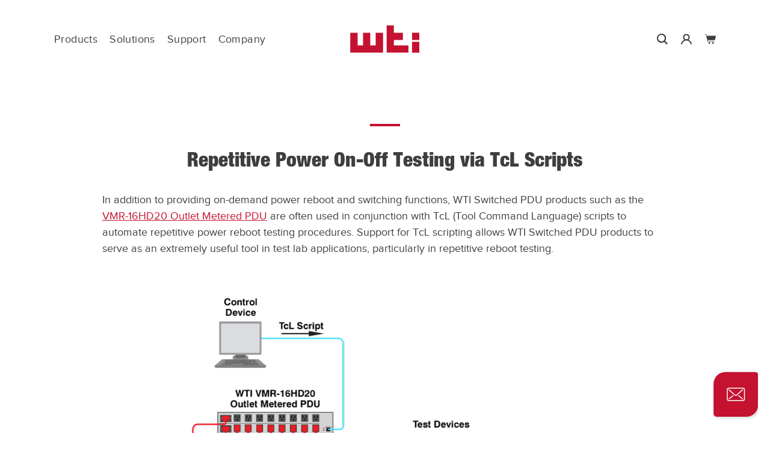

--- FILE ---
content_type: text/html; charset=utf-8
request_url: https://www.wti.com/pages/repetitive-power-on-off-testing-via-tcl-scripts
body_size: 22014
content:
<!doctype html>
<html class="no-js supports-no-cookies" lang="en">
  <head>
    <meta charset="utf-8">
    <meta http-equiv="X-UA-Compatible" content="IE=edge">
    <meta name="viewport" content="width=device-width,initial-scale=1,maximum-scale=1,user-scalable=0">
    <meta name="theme-color" content="#000">
    
    <!-- Google Tag Manager -->
<script>(function(w,d,s,l,i){w[l]=w[l]||[];w[l].push({'gtm.start':
new Date().getTime(),event:'gtm.js'});var f=d.getElementsByTagName(s)[0],
j=d.createElement(s),dl=l!='dataLayer'?'&l='+l:'';j.async=true;j.src=
'https://www.googletagmanager.com/gtm.js?id='+i+dl;f.parentNode.insertBefore(j,f);
})(window,document,'script','dataLayer','GTM-PF8NJGL');</script>
<!-- End Google Tag Manager -->
    
    <link rel="canonical" href="https://www.wti.com/pages/repetitive-power-on-off-testing-via-tcl-scripts">

    
      <link rel="shortcut icon" href="//www.wti.com/cdn/shop/files/apple-touch-icon_32x32.png?v=1613623536" type="image/png">
    

    
    <title>
      Repetitive Power On-Off Testing via TcL Scripts
      
      
      
        | WTI - Western Telematic, Inc.
      
    </title>

    
      <meta name="description" content="In addition to providing on-demand power reboot and switching functions, WTI Switched PDU products are often used in conjunction with TcL (Tool Command Language) scripts to automate repetitive power reboot testing procedures.">
    

    
<meta property="og:site_name" content="WTI - Western Telematic, Inc.">
<meta property="og:url" content="https://www.wti.com/pages/repetitive-power-on-off-testing-via-tcl-scripts">
<meta property="og:title" content="Repetitive Power On-Off Testing via TcL Scripts">
<meta property="og:type" content="website">
<meta property="og:description" content="In addition to providing on-demand power reboot and switching functions, WTI Switched PDU products are often used in conjunction with TcL (Tool Command Language) scripts to automate repetitive power reboot testing procedures.">


<meta name="twitter:site" content="@wtinetworkgear">
<meta name="twitter:card" content="summary_large_image">
<meta name="twitter:title" content="Repetitive Power On-Off Testing via TcL Scripts">
<meta name="twitter:description" content="In addition to providing on-demand power reboot and switching functions, WTI Switched PDU products are often used in conjunction with TcL (Tool Command Language) scripts to automate repetitive power reboot testing procedures.">


    <style data-id="bc-sf-filter-style" type="text/css">
      #bc-sf-filter-options-wrapper .bc-sf-filter-option-block .bc-sf-filter-block-title h3,
      #bc-sf-filter-tree-h .bc-sf-filter-option-block .bc-sf-filter-block-title a {}

     .bc-sf-filter-option-block .bc-sf-filter-block-title h3>span:before {}
      .bc-sf-filter-option-block .bc-sf-filter-block-title h3>span.up:before {}

      #bc-sf-filter-options-wrapper .bc-sf-filter-option-block .bc-sf-filter-block-content ul li a,
      #bc-sf-filter-tree-h .bc-sf-filter-option-block .bc-sf-filter-block-content ul li a,
      .bc-sf-filter-option-block-sub_category .bc-sf-filter-block-content ul li h3 a,
      .bc-sf-filter-selection-wrapper .bc-sf-filter-selected-items .selected-item>a,
      .bc-sf-filter-selection-wrapper .bc-sf-filter-block-title h3,
      .bc-sf-filter-clear,
      .bc-sf-filter-clear-all{}

      .bc-sf-filter-option-block-sub_category .bc-sf-filter-option-single-list li span.sub-icon:before {}
      .bc-sf-filter-option-block-sub_category .bc-sf-filter-option-single-list li span.sub-icon.sub-up:before {}

      #bc-sf-filter-tree-mobile button {}
    </style><link href="//www.wti.com/cdn/shop/t/7/assets/bc-sf-filter.scss.css?v=119927665848346726971701518354" rel="stylesheet" type="text/css" media="all" /><!--start-bc-al-css--><!--end-bc-al-css-->
<!--start-bc-widget-css--><!--end-bc-widget-css-->

    <link href="//www.wti.com/cdn/shop/t/7/assets/theme.scss.css?v=53662078154054585151701518354" rel="stylesheet" type="text/css" media="all" />
    
    <link href="//www.wti.com/cdn/shop/t/7/assets/wti.css?v=147157093527268429071694573578" rel="stylesheet" type="text/css" media="all" />

    <script>
  document.documentElement.className = document.documentElement.className.replace('no-js', 'js')

  window.freeShipping = ''
  window.theme = {
    strings: {
      addToCart: "Buy Now or Quote",
      soldOut: "Sold Out",
      unavailable: "Unavailable",
      shipping_method_message: "Translation missing: en.shopify.checkout.general.shipping_method_message",
      shipping_method_message_url: "Translation missing: en.shopify.checkout.general.shipping_method_message_url",
      shipping_method_message_url_label: "Translation missing: en.shopify.checkout.general.shipping_method_message_url_label"
    },
    moneyFormat: "${{amount}}"
  }

  
    

    
      window.freeShipping = {
        amount: '8000000'
      }
    
  
</script>

<style data-styles="custom-properties">
  :root {
    --checkmark: url("//www.wti.com/cdn/shop/t/7/assets/icon-checkmark.svg?v=53656137006619106601594756511");
    --select-chevron: url("//www.wti.com/cdn/shop/t/7/assets/icon-select.svg?v=109596286243739828371594068547");
  }
</style>


    <script>window.performance && window.performance.mark && window.performance.mark('shopify.content_for_header.start');</script><meta id="shopify-digital-wallet" name="shopify-digital-wallet" content="/37801361540/digital_wallets/dialog">
<meta name="shopify-checkout-api-token" content="5c10022c18a28734035c2b596703c0d4">
<script async="async" src="/checkouts/internal/preloads.js?locale=en-US"></script>
<link rel="preconnect" href="https://shop.app" crossorigin="anonymous">
<script async="async" src="https://shop.app/checkouts/internal/preloads.js?locale=en-US&shop_id=37801361540" crossorigin="anonymous"></script>
<script id="shopify-features" type="application/json">{"accessToken":"5c10022c18a28734035c2b596703c0d4","betas":["rich-media-storefront-analytics"],"domain":"www.wti.com","predictiveSearch":true,"shopId":37801361540,"locale":"en"}</script>
<script>var Shopify = Shopify || {};
Shopify.shop = "wti-prod.myshopify.com";
Shopify.locale = "en";
Shopify.currency = {"active":"USD","rate":"1.0"};
Shopify.country = "US";
Shopify.theme = {"name":"Dev Template [BoostCommerce]","id":97410285700,"schema_name":"Slate","schema_version":"0.11.0","theme_store_id":null,"role":"main"};
Shopify.theme.handle = "null";
Shopify.theme.style = {"id":null,"handle":null};
Shopify.cdnHost = "www.wti.com/cdn";
Shopify.routes = Shopify.routes || {};
Shopify.routes.root = "/";</script>
<script type="module">!function(o){(o.Shopify=o.Shopify||{}).modules=!0}(window);</script>
<script>!function(o){function n(){var o=[];function n(){o.push(Array.prototype.slice.apply(arguments))}return n.q=o,n}var t=o.Shopify=o.Shopify||{};t.loadFeatures=n(),t.autoloadFeatures=n()}(window);</script>
<script>
  window.ShopifyPay = window.ShopifyPay || {};
  window.ShopifyPay.apiHost = "shop.app\/pay";
  window.ShopifyPay.redirectState = null;
</script>
<script id="shop-js-analytics" type="application/json">{"pageType":"page"}</script>
<script defer="defer" async type="module" src="//www.wti.com/cdn/shopifycloud/shop-js/modules/v2/client.init-shop-cart-sync_BdyHc3Nr.en.esm.js"></script>
<script defer="defer" async type="module" src="//www.wti.com/cdn/shopifycloud/shop-js/modules/v2/chunk.common_Daul8nwZ.esm.js"></script>
<script type="module">
  await import("//www.wti.com/cdn/shopifycloud/shop-js/modules/v2/client.init-shop-cart-sync_BdyHc3Nr.en.esm.js");
await import("//www.wti.com/cdn/shopifycloud/shop-js/modules/v2/chunk.common_Daul8nwZ.esm.js");

  window.Shopify.SignInWithShop?.initShopCartSync?.({"fedCMEnabled":true,"windoidEnabled":true});

</script>
<script>
  window.Shopify = window.Shopify || {};
  if (!window.Shopify.featureAssets) window.Shopify.featureAssets = {};
  window.Shopify.featureAssets['shop-js'] = {"shop-cart-sync":["modules/v2/client.shop-cart-sync_QYOiDySF.en.esm.js","modules/v2/chunk.common_Daul8nwZ.esm.js"],"init-fed-cm":["modules/v2/client.init-fed-cm_DchLp9rc.en.esm.js","modules/v2/chunk.common_Daul8nwZ.esm.js"],"shop-button":["modules/v2/client.shop-button_OV7bAJc5.en.esm.js","modules/v2/chunk.common_Daul8nwZ.esm.js"],"init-windoid":["modules/v2/client.init-windoid_DwxFKQ8e.en.esm.js","modules/v2/chunk.common_Daul8nwZ.esm.js"],"shop-cash-offers":["modules/v2/client.shop-cash-offers_DWtL6Bq3.en.esm.js","modules/v2/chunk.common_Daul8nwZ.esm.js","modules/v2/chunk.modal_CQq8HTM6.esm.js"],"shop-toast-manager":["modules/v2/client.shop-toast-manager_CX9r1SjA.en.esm.js","modules/v2/chunk.common_Daul8nwZ.esm.js"],"init-shop-email-lookup-coordinator":["modules/v2/client.init-shop-email-lookup-coordinator_UhKnw74l.en.esm.js","modules/v2/chunk.common_Daul8nwZ.esm.js"],"pay-button":["modules/v2/client.pay-button_DzxNnLDY.en.esm.js","modules/v2/chunk.common_Daul8nwZ.esm.js"],"avatar":["modules/v2/client.avatar_BTnouDA3.en.esm.js"],"init-shop-cart-sync":["modules/v2/client.init-shop-cart-sync_BdyHc3Nr.en.esm.js","modules/v2/chunk.common_Daul8nwZ.esm.js"],"shop-login-button":["modules/v2/client.shop-login-button_D8B466_1.en.esm.js","modules/v2/chunk.common_Daul8nwZ.esm.js","modules/v2/chunk.modal_CQq8HTM6.esm.js"],"init-customer-accounts-sign-up":["modules/v2/client.init-customer-accounts-sign-up_C8fpPm4i.en.esm.js","modules/v2/client.shop-login-button_D8B466_1.en.esm.js","modules/v2/chunk.common_Daul8nwZ.esm.js","modules/v2/chunk.modal_CQq8HTM6.esm.js"],"init-shop-for-new-customer-accounts":["modules/v2/client.init-shop-for-new-customer-accounts_CVTO0Ztu.en.esm.js","modules/v2/client.shop-login-button_D8B466_1.en.esm.js","modules/v2/chunk.common_Daul8nwZ.esm.js","modules/v2/chunk.modal_CQq8HTM6.esm.js"],"init-customer-accounts":["modules/v2/client.init-customer-accounts_dRgKMfrE.en.esm.js","modules/v2/client.shop-login-button_D8B466_1.en.esm.js","modules/v2/chunk.common_Daul8nwZ.esm.js","modules/v2/chunk.modal_CQq8HTM6.esm.js"],"shop-follow-button":["modules/v2/client.shop-follow-button_CkZpjEct.en.esm.js","modules/v2/chunk.common_Daul8nwZ.esm.js","modules/v2/chunk.modal_CQq8HTM6.esm.js"],"lead-capture":["modules/v2/client.lead-capture_BntHBhfp.en.esm.js","modules/v2/chunk.common_Daul8nwZ.esm.js","modules/v2/chunk.modal_CQq8HTM6.esm.js"],"checkout-modal":["modules/v2/client.checkout-modal_CfxcYbTm.en.esm.js","modules/v2/chunk.common_Daul8nwZ.esm.js","modules/v2/chunk.modal_CQq8HTM6.esm.js"],"shop-login":["modules/v2/client.shop-login_Da4GZ2H6.en.esm.js","modules/v2/chunk.common_Daul8nwZ.esm.js","modules/v2/chunk.modal_CQq8HTM6.esm.js"],"payment-terms":["modules/v2/client.payment-terms_MV4M3zvL.en.esm.js","modules/v2/chunk.common_Daul8nwZ.esm.js","modules/v2/chunk.modal_CQq8HTM6.esm.js"]};
</script>
<script id="__st">var __st={"a":37801361540,"offset":-28800,"reqid":"992b2fe4-6a66-4b23-bd8a-688375974d2f-1768968118","pageurl":"www.wti.com\/pages\/repetitive-power-on-off-testing-via-tcl-scripts","s":"pages-69866815620","u":"84294922ebf7","p":"page","rtyp":"page","rid":69866815620};</script>
<script>window.ShopifyPaypalV4VisibilityTracking = true;</script>
<script id="captcha-bootstrap">!function(){'use strict';const t='contact',e='account',n='new_comment',o=[[t,t],['blogs',n],['comments',n],[t,'customer']],c=[[e,'customer_login'],[e,'guest_login'],[e,'recover_customer_password'],[e,'create_customer']],r=t=>t.map((([t,e])=>`form[action*='/${t}']:not([data-nocaptcha='true']) input[name='form_type'][value='${e}']`)).join(','),a=t=>()=>t?[...document.querySelectorAll(t)].map((t=>t.form)):[];function s(){const t=[...o],e=r(t);return a(e)}const i='password',u='form_key',d=['recaptcha-v3-token','g-recaptcha-response','h-captcha-response',i],f=()=>{try{return window.sessionStorage}catch{return}},m='__shopify_v',_=t=>t.elements[u];function p(t,e,n=!1){try{const o=window.sessionStorage,c=JSON.parse(o.getItem(e)),{data:r}=function(t){const{data:e,action:n}=t;return t[m]||n?{data:e,action:n}:{data:t,action:n}}(c);for(const[e,n]of Object.entries(r))t.elements[e]&&(t.elements[e].value=n);n&&o.removeItem(e)}catch(o){console.error('form repopulation failed',{error:o})}}const l='form_type',E='cptcha';function T(t){t.dataset[E]=!0}const w=window,h=w.document,L='Shopify',v='ce_forms',y='captcha';let A=!1;((t,e)=>{const n=(g='f06e6c50-85a8-45c8-87d0-21a2b65856fe',I='https://cdn.shopify.com/shopifycloud/storefront-forms-hcaptcha/ce_storefront_forms_captcha_hcaptcha.v1.5.2.iife.js',D={infoText:'Protected by hCaptcha',privacyText:'Privacy',termsText:'Terms'},(t,e,n)=>{const o=w[L][v],c=o.bindForm;if(c)return c(t,g,e,D).then(n);var r;o.q.push([[t,g,e,D],n]),r=I,A||(h.body.append(Object.assign(h.createElement('script'),{id:'captcha-provider',async:!0,src:r})),A=!0)});var g,I,D;w[L]=w[L]||{},w[L][v]=w[L][v]||{},w[L][v].q=[],w[L][y]=w[L][y]||{},w[L][y].protect=function(t,e){n(t,void 0,e),T(t)},Object.freeze(w[L][y]),function(t,e,n,w,h,L){const[v,y,A,g]=function(t,e,n){const i=e?o:[],u=t?c:[],d=[...i,...u],f=r(d),m=r(i),_=r(d.filter((([t,e])=>n.includes(e))));return[a(f),a(m),a(_),s()]}(w,h,L),I=t=>{const e=t.target;return e instanceof HTMLFormElement?e:e&&e.form},D=t=>v().includes(t);t.addEventListener('submit',(t=>{const e=I(t);if(!e)return;const n=D(e)&&!e.dataset.hcaptchaBound&&!e.dataset.recaptchaBound,o=_(e),c=g().includes(e)&&(!o||!o.value);(n||c)&&t.preventDefault(),c&&!n&&(function(t){try{if(!f())return;!function(t){const e=f();if(!e)return;const n=_(t);if(!n)return;const o=n.value;o&&e.removeItem(o)}(t);const e=Array.from(Array(32),(()=>Math.random().toString(36)[2])).join('');!function(t,e){_(t)||t.append(Object.assign(document.createElement('input'),{type:'hidden',name:u})),t.elements[u].value=e}(t,e),function(t,e){const n=f();if(!n)return;const o=[...t.querySelectorAll(`input[type='${i}']`)].map((({name:t})=>t)),c=[...d,...o],r={};for(const[a,s]of new FormData(t).entries())c.includes(a)||(r[a]=s);n.setItem(e,JSON.stringify({[m]:1,action:t.action,data:r}))}(t,e)}catch(e){console.error('failed to persist form',e)}}(e),e.submit())}));const S=(t,e)=>{t&&!t.dataset[E]&&(n(t,e.some((e=>e===t))),T(t))};for(const o of['focusin','change'])t.addEventListener(o,(t=>{const e=I(t);D(e)&&S(e,y())}));const B=e.get('form_key'),M=e.get(l),P=B&&M;t.addEventListener('DOMContentLoaded',(()=>{const t=y();if(P)for(const e of t)e.elements[l].value===M&&p(e,B);[...new Set([...A(),...v().filter((t=>'true'===t.dataset.shopifyCaptcha))])].forEach((e=>S(e,t)))}))}(h,new URLSearchParams(w.location.search),n,t,e,['guest_login'])})(!0,!0)}();</script>
<script integrity="sha256-4kQ18oKyAcykRKYeNunJcIwy7WH5gtpwJnB7kiuLZ1E=" data-source-attribution="shopify.loadfeatures" defer="defer" src="//www.wti.com/cdn/shopifycloud/storefront/assets/storefront/load_feature-a0a9edcb.js" crossorigin="anonymous"></script>
<script crossorigin="anonymous" defer="defer" src="//www.wti.com/cdn/shopifycloud/storefront/assets/shopify_pay/storefront-65b4c6d7.js?v=20250812"></script>
<script data-source-attribution="shopify.dynamic_checkout.dynamic.init">var Shopify=Shopify||{};Shopify.PaymentButton=Shopify.PaymentButton||{isStorefrontPortableWallets:!0,init:function(){window.Shopify.PaymentButton.init=function(){};var t=document.createElement("script");t.src="https://www.wti.com/cdn/shopifycloud/portable-wallets/latest/portable-wallets.en.js",t.type="module",document.head.appendChild(t)}};
</script>
<script data-source-attribution="shopify.dynamic_checkout.buyer_consent">
  function portableWalletsHideBuyerConsent(e){var t=document.getElementById("shopify-buyer-consent"),n=document.getElementById("shopify-subscription-policy-button");t&&n&&(t.classList.add("hidden"),t.setAttribute("aria-hidden","true"),n.removeEventListener("click",e))}function portableWalletsShowBuyerConsent(e){var t=document.getElementById("shopify-buyer-consent"),n=document.getElementById("shopify-subscription-policy-button");t&&n&&(t.classList.remove("hidden"),t.removeAttribute("aria-hidden"),n.addEventListener("click",e))}window.Shopify?.PaymentButton&&(window.Shopify.PaymentButton.hideBuyerConsent=portableWalletsHideBuyerConsent,window.Shopify.PaymentButton.showBuyerConsent=portableWalletsShowBuyerConsent);
</script>
<script data-source-attribution="shopify.dynamic_checkout.cart.bootstrap">document.addEventListener("DOMContentLoaded",(function(){function t(){return document.querySelector("shopify-accelerated-checkout-cart, shopify-accelerated-checkout")}if(t())Shopify.PaymentButton.init();else{new MutationObserver((function(e,n){t()&&(Shopify.PaymentButton.init(),n.disconnect())})).observe(document.body,{childList:!0,subtree:!0})}}));
</script>
<link id="shopify-accelerated-checkout-styles" rel="stylesheet" media="screen" href="https://www.wti.com/cdn/shopifycloud/portable-wallets/latest/accelerated-checkout-backwards-compat.css" crossorigin="anonymous">
<style id="shopify-accelerated-checkout-cart">
        #shopify-buyer-consent {
  margin-top: 1em;
  display: inline-block;
  width: 100%;
}

#shopify-buyer-consent.hidden {
  display: none;
}

#shopify-subscription-policy-button {
  background: none;
  border: none;
  padding: 0;
  text-decoration: underline;
  font-size: inherit;
  cursor: pointer;
}

#shopify-subscription-policy-button::before {
  box-shadow: none;
}

      </style>

<script>window.performance && window.performance.mark && window.performance.mark('shopify.content_for_header.end');</script>
  





<!-- BEGIN app block: shopify://apps/minmaxify-order-limits/blocks/app-embed-block/3acfba32-89f3-4377-ae20-cbb9abc48475 --><script type="text/javascript" src="https://limits.minmaxify.com/wti-prod.myshopify.com?v=94a&r=20230103223657"></script>

<!-- END app block --><meta property="og:image" content="https://cdn.shopify.com/s/files/1/0378/0136/1540/files/WTI_Logo_Square_Help_2020_outlines_1200x628_Border_06e879a1-f199-415b-8825-bacba7266e48.jpg?v=1599994126" />
<meta property="og:image:secure_url" content="https://cdn.shopify.com/s/files/1/0378/0136/1540/files/WTI_Logo_Square_Help_2020_outlines_1200x628_Border_06e879a1-f199-415b-8825-bacba7266e48.jpg?v=1599994126" />
<meta property="og:image:width" content="948" />
<meta property="og:image:height" content="469" />
<link href="https://monorail-edge.shopifysvc.com" rel="dns-prefetch">
<script>(function(){if ("sendBeacon" in navigator && "performance" in window) {try {var session_token_from_headers = performance.getEntriesByType('navigation')[0].serverTiming.find(x => x.name == '_s').description;} catch {var session_token_from_headers = undefined;}var session_cookie_matches = document.cookie.match(/_shopify_s=([^;]*)/);var session_token_from_cookie = session_cookie_matches && session_cookie_matches.length === 2 ? session_cookie_matches[1] : "";var session_token = session_token_from_headers || session_token_from_cookie || "";function handle_abandonment_event(e) {var entries = performance.getEntries().filter(function(entry) {return /monorail-edge.shopifysvc.com/.test(entry.name);});if (!window.abandonment_tracked && entries.length === 0) {window.abandonment_tracked = true;var currentMs = Date.now();var navigation_start = performance.timing.navigationStart;var payload = {shop_id: 37801361540,url: window.location.href,navigation_start,duration: currentMs - navigation_start,session_token,page_type: "page"};window.navigator.sendBeacon("https://monorail-edge.shopifysvc.com/v1/produce", JSON.stringify({schema_id: "online_store_buyer_site_abandonment/1.1",payload: payload,metadata: {event_created_at_ms: currentMs,event_sent_at_ms: currentMs}}));}}window.addEventListener('pagehide', handle_abandonment_event);}}());</script>
<script id="web-pixels-manager-setup">(function e(e,d,r,n,o){if(void 0===o&&(o={}),!Boolean(null===(a=null===(i=window.Shopify)||void 0===i?void 0:i.analytics)||void 0===a?void 0:a.replayQueue)){var i,a;window.Shopify=window.Shopify||{};var t=window.Shopify;t.analytics=t.analytics||{};var s=t.analytics;s.replayQueue=[],s.publish=function(e,d,r){return s.replayQueue.push([e,d,r]),!0};try{self.performance.mark("wpm:start")}catch(e){}var l=function(){var e={modern:/Edge?\/(1{2}[4-9]|1[2-9]\d|[2-9]\d{2}|\d{4,})\.\d+(\.\d+|)|Firefox\/(1{2}[4-9]|1[2-9]\d|[2-9]\d{2}|\d{4,})\.\d+(\.\d+|)|Chrom(ium|e)\/(9{2}|\d{3,})\.\d+(\.\d+|)|(Maci|X1{2}).+ Version\/(15\.\d+|(1[6-9]|[2-9]\d|\d{3,})\.\d+)([,.]\d+|)( \(\w+\)|)( Mobile\/\w+|) Safari\/|Chrome.+OPR\/(9{2}|\d{3,})\.\d+\.\d+|(CPU[ +]OS|iPhone[ +]OS|CPU[ +]iPhone|CPU IPhone OS|CPU iPad OS)[ +]+(15[._]\d+|(1[6-9]|[2-9]\d|\d{3,})[._]\d+)([._]\d+|)|Android:?[ /-](13[3-9]|1[4-9]\d|[2-9]\d{2}|\d{4,})(\.\d+|)(\.\d+|)|Android.+Firefox\/(13[5-9]|1[4-9]\d|[2-9]\d{2}|\d{4,})\.\d+(\.\d+|)|Android.+Chrom(ium|e)\/(13[3-9]|1[4-9]\d|[2-9]\d{2}|\d{4,})\.\d+(\.\d+|)|SamsungBrowser\/([2-9]\d|\d{3,})\.\d+/,legacy:/Edge?\/(1[6-9]|[2-9]\d|\d{3,})\.\d+(\.\d+|)|Firefox\/(5[4-9]|[6-9]\d|\d{3,})\.\d+(\.\d+|)|Chrom(ium|e)\/(5[1-9]|[6-9]\d|\d{3,})\.\d+(\.\d+|)([\d.]+$|.*Safari\/(?![\d.]+ Edge\/[\d.]+$))|(Maci|X1{2}).+ Version\/(10\.\d+|(1[1-9]|[2-9]\d|\d{3,})\.\d+)([,.]\d+|)( \(\w+\)|)( Mobile\/\w+|) Safari\/|Chrome.+OPR\/(3[89]|[4-9]\d|\d{3,})\.\d+\.\d+|(CPU[ +]OS|iPhone[ +]OS|CPU[ +]iPhone|CPU IPhone OS|CPU iPad OS)[ +]+(10[._]\d+|(1[1-9]|[2-9]\d|\d{3,})[._]\d+)([._]\d+|)|Android:?[ /-](13[3-9]|1[4-9]\d|[2-9]\d{2}|\d{4,})(\.\d+|)(\.\d+|)|Mobile Safari.+OPR\/([89]\d|\d{3,})\.\d+\.\d+|Android.+Firefox\/(13[5-9]|1[4-9]\d|[2-9]\d{2}|\d{4,})\.\d+(\.\d+|)|Android.+Chrom(ium|e)\/(13[3-9]|1[4-9]\d|[2-9]\d{2}|\d{4,})\.\d+(\.\d+|)|Android.+(UC? ?Browser|UCWEB|U3)[ /]?(15\.([5-9]|\d{2,})|(1[6-9]|[2-9]\d|\d{3,})\.\d+)\.\d+|SamsungBrowser\/(5\.\d+|([6-9]|\d{2,})\.\d+)|Android.+MQ{2}Browser\/(14(\.(9|\d{2,})|)|(1[5-9]|[2-9]\d|\d{3,})(\.\d+|))(\.\d+|)|K[Aa][Ii]OS\/(3\.\d+|([4-9]|\d{2,})\.\d+)(\.\d+|)/},d=e.modern,r=e.legacy,n=navigator.userAgent;return n.match(d)?"modern":n.match(r)?"legacy":"unknown"}(),u="modern"===l?"modern":"legacy",c=(null!=n?n:{modern:"",legacy:""})[u],f=function(e){return[e.baseUrl,"/wpm","/b",e.hashVersion,"modern"===e.buildTarget?"m":"l",".js"].join("")}({baseUrl:d,hashVersion:r,buildTarget:u}),m=function(e){var d=e.version,r=e.bundleTarget,n=e.surface,o=e.pageUrl,i=e.monorailEndpoint;return{emit:function(e){var a=e.status,t=e.errorMsg,s=(new Date).getTime(),l=JSON.stringify({metadata:{event_sent_at_ms:s},events:[{schema_id:"web_pixels_manager_load/3.1",payload:{version:d,bundle_target:r,page_url:o,status:a,surface:n,error_msg:t},metadata:{event_created_at_ms:s}}]});if(!i)return console&&console.warn&&console.warn("[Web Pixels Manager] No Monorail endpoint provided, skipping logging."),!1;try{return self.navigator.sendBeacon.bind(self.navigator)(i,l)}catch(e){}var u=new XMLHttpRequest;try{return u.open("POST",i,!0),u.setRequestHeader("Content-Type","text/plain"),u.send(l),!0}catch(e){return console&&console.warn&&console.warn("[Web Pixels Manager] Got an unhandled error while logging to Monorail."),!1}}}}({version:r,bundleTarget:l,surface:e.surface,pageUrl:self.location.href,monorailEndpoint:e.monorailEndpoint});try{o.browserTarget=l,function(e){var d=e.src,r=e.async,n=void 0===r||r,o=e.onload,i=e.onerror,a=e.sri,t=e.scriptDataAttributes,s=void 0===t?{}:t,l=document.createElement("script"),u=document.querySelector("head"),c=document.querySelector("body");if(l.async=n,l.src=d,a&&(l.integrity=a,l.crossOrigin="anonymous"),s)for(var f in s)if(Object.prototype.hasOwnProperty.call(s,f))try{l.dataset[f]=s[f]}catch(e){}if(o&&l.addEventListener("load",o),i&&l.addEventListener("error",i),u)u.appendChild(l);else{if(!c)throw new Error("Did not find a head or body element to append the script");c.appendChild(l)}}({src:f,async:!0,onload:function(){if(!function(){var e,d;return Boolean(null===(d=null===(e=window.Shopify)||void 0===e?void 0:e.analytics)||void 0===d?void 0:d.initialized)}()){var d=window.webPixelsManager.init(e)||void 0;if(d){var r=window.Shopify.analytics;r.replayQueue.forEach((function(e){var r=e[0],n=e[1],o=e[2];d.publishCustomEvent(r,n,o)})),r.replayQueue=[],r.publish=d.publishCustomEvent,r.visitor=d.visitor,r.initialized=!0}}},onerror:function(){return m.emit({status:"failed",errorMsg:"".concat(f," has failed to load")})},sri:function(e){var d=/^sha384-[A-Za-z0-9+/=]+$/;return"string"==typeof e&&d.test(e)}(c)?c:"",scriptDataAttributes:o}),m.emit({status:"loading"})}catch(e){m.emit({status:"failed",errorMsg:(null==e?void 0:e.message)||"Unknown error"})}}})({shopId: 37801361540,storefrontBaseUrl: "https://www.wti.com",extensionsBaseUrl: "https://extensions.shopifycdn.com/cdn/shopifycloud/web-pixels-manager",monorailEndpoint: "https://monorail-edge.shopifysvc.com/unstable/produce_batch",surface: "storefront-renderer",enabledBetaFlags: ["2dca8a86"],webPixelsConfigList: [{"id":"227147908","configuration":"{\"config\":\"{\\\"pixel_id\\\":\\\"G-GB3KRQV240\\\",\\\"gtag_events\\\":[{\\\"type\\\":\\\"begin_checkout\\\",\\\"action_label\\\":\\\"G-GB3KRQV240\\\"},{\\\"type\\\":\\\"search\\\",\\\"action_label\\\":\\\"G-GB3KRQV240\\\"},{\\\"type\\\":\\\"view_item\\\",\\\"action_label\\\":\\\"G-GB3KRQV240\\\"},{\\\"type\\\":\\\"purchase\\\",\\\"action_label\\\":\\\"G-GB3KRQV240\\\"},{\\\"type\\\":\\\"page_view\\\",\\\"action_label\\\":\\\"G-GB3KRQV240\\\"},{\\\"type\\\":\\\"add_payment_info\\\",\\\"action_label\\\":\\\"G-GB3KRQV240\\\"},{\\\"type\\\":\\\"add_to_cart\\\",\\\"action_label\\\":\\\"G-GB3KRQV240\\\"}],\\\"enable_monitoring_mode\\\":false}\"}","eventPayloadVersion":"v1","runtimeContext":"OPEN","scriptVersion":"b2a88bafab3e21179ed38636efcd8a93","type":"APP","apiClientId":1780363,"privacyPurposes":[],"dataSharingAdjustments":{"protectedCustomerApprovalScopes":["read_customer_address","read_customer_email","read_customer_name","read_customer_personal_data","read_customer_phone"]}},{"id":"shopify-app-pixel","configuration":"{}","eventPayloadVersion":"v1","runtimeContext":"STRICT","scriptVersion":"0450","apiClientId":"shopify-pixel","type":"APP","privacyPurposes":["ANALYTICS","MARKETING"]},{"id":"shopify-custom-pixel","eventPayloadVersion":"v1","runtimeContext":"LAX","scriptVersion":"0450","apiClientId":"shopify-pixel","type":"CUSTOM","privacyPurposes":["ANALYTICS","MARKETING"]}],isMerchantRequest: false,initData: {"shop":{"name":"WTI - Western Telematic, Inc.","paymentSettings":{"currencyCode":"USD"},"myshopifyDomain":"wti-prod.myshopify.com","countryCode":"US","storefrontUrl":"https:\/\/www.wti.com"},"customer":null,"cart":null,"checkout":null,"productVariants":[],"purchasingCompany":null},},"https://www.wti.com/cdn","fcfee988w5aeb613cpc8e4bc33m6693e112",{"modern":"","legacy":""},{"shopId":"37801361540","storefrontBaseUrl":"https:\/\/www.wti.com","extensionBaseUrl":"https:\/\/extensions.shopifycdn.com\/cdn\/shopifycloud\/web-pixels-manager","surface":"storefront-renderer","enabledBetaFlags":"[\"2dca8a86\"]","isMerchantRequest":"false","hashVersion":"fcfee988w5aeb613cpc8e4bc33m6693e112","publish":"custom","events":"[[\"page_viewed\",{}]]"});</script><script>
  window.ShopifyAnalytics = window.ShopifyAnalytics || {};
  window.ShopifyAnalytics.meta = window.ShopifyAnalytics.meta || {};
  window.ShopifyAnalytics.meta.currency = 'USD';
  var meta = {"page":{"pageType":"page","resourceType":"page","resourceId":69866815620,"requestId":"992b2fe4-6a66-4b23-bd8a-688375974d2f-1768968118"}};
  for (var attr in meta) {
    window.ShopifyAnalytics.meta[attr] = meta[attr];
  }
</script>
<script class="analytics">
  (function () {
    var customDocumentWrite = function(content) {
      var jquery = null;

      if (window.jQuery) {
        jquery = window.jQuery;
      } else if (window.Checkout && window.Checkout.$) {
        jquery = window.Checkout.$;
      }

      if (jquery) {
        jquery('body').append(content);
      }
    };

    var hasLoggedConversion = function(token) {
      if (token) {
        return document.cookie.indexOf('loggedConversion=' + token) !== -1;
      }
      return false;
    }

    var setCookieIfConversion = function(token) {
      if (token) {
        var twoMonthsFromNow = new Date(Date.now());
        twoMonthsFromNow.setMonth(twoMonthsFromNow.getMonth() + 2);

        document.cookie = 'loggedConversion=' + token + '; expires=' + twoMonthsFromNow;
      }
    }

    var trekkie = window.ShopifyAnalytics.lib = window.trekkie = window.trekkie || [];
    if (trekkie.integrations) {
      return;
    }
    trekkie.methods = [
      'identify',
      'page',
      'ready',
      'track',
      'trackForm',
      'trackLink'
    ];
    trekkie.factory = function(method) {
      return function() {
        var args = Array.prototype.slice.call(arguments);
        args.unshift(method);
        trekkie.push(args);
        return trekkie;
      };
    };
    for (var i = 0; i < trekkie.methods.length; i++) {
      var key = trekkie.methods[i];
      trekkie[key] = trekkie.factory(key);
    }
    trekkie.load = function(config) {
      trekkie.config = config || {};
      trekkie.config.initialDocumentCookie = document.cookie;
      var first = document.getElementsByTagName('script')[0];
      var script = document.createElement('script');
      script.type = 'text/javascript';
      script.onerror = function(e) {
        var scriptFallback = document.createElement('script');
        scriptFallback.type = 'text/javascript';
        scriptFallback.onerror = function(error) {
                var Monorail = {
      produce: function produce(monorailDomain, schemaId, payload) {
        var currentMs = new Date().getTime();
        var event = {
          schema_id: schemaId,
          payload: payload,
          metadata: {
            event_created_at_ms: currentMs,
            event_sent_at_ms: currentMs
          }
        };
        return Monorail.sendRequest("https://" + monorailDomain + "/v1/produce", JSON.stringify(event));
      },
      sendRequest: function sendRequest(endpointUrl, payload) {
        // Try the sendBeacon API
        if (window && window.navigator && typeof window.navigator.sendBeacon === 'function' && typeof window.Blob === 'function' && !Monorail.isIos12()) {
          var blobData = new window.Blob([payload], {
            type: 'text/plain'
          });

          if (window.navigator.sendBeacon(endpointUrl, blobData)) {
            return true;
          } // sendBeacon was not successful

        } // XHR beacon

        var xhr = new XMLHttpRequest();

        try {
          xhr.open('POST', endpointUrl);
          xhr.setRequestHeader('Content-Type', 'text/plain');
          xhr.send(payload);
        } catch (e) {
          console.log(e);
        }

        return false;
      },
      isIos12: function isIos12() {
        return window.navigator.userAgent.lastIndexOf('iPhone; CPU iPhone OS 12_') !== -1 || window.navigator.userAgent.lastIndexOf('iPad; CPU OS 12_') !== -1;
      }
    };
    Monorail.produce('monorail-edge.shopifysvc.com',
      'trekkie_storefront_load_errors/1.1',
      {shop_id: 37801361540,
      theme_id: 97410285700,
      app_name: "storefront",
      context_url: window.location.href,
      source_url: "//www.wti.com/cdn/s/trekkie.storefront.cd680fe47e6c39ca5d5df5f0a32d569bc48c0f27.min.js"});

        };
        scriptFallback.async = true;
        scriptFallback.src = '//www.wti.com/cdn/s/trekkie.storefront.cd680fe47e6c39ca5d5df5f0a32d569bc48c0f27.min.js';
        first.parentNode.insertBefore(scriptFallback, first);
      };
      script.async = true;
      script.src = '//www.wti.com/cdn/s/trekkie.storefront.cd680fe47e6c39ca5d5df5f0a32d569bc48c0f27.min.js';
      first.parentNode.insertBefore(script, first);
    };
    trekkie.load(
      {"Trekkie":{"appName":"storefront","development":false,"defaultAttributes":{"shopId":37801361540,"isMerchantRequest":null,"themeId":97410285700,"themeCityHash":"16714674107822676489","contentLanguage":"en","currency":"USD","eventMetadataId":"9d2ac618-5431-49cc-98d5-df5cc1b56342"},"isServerSideCookieWritingEnabled":true,"monorailRegion":"shop_domain","enabledBetaFlags":["65f19447"]},"Session Attribution":{},"S2S":{"facebookCapiEnabled":false,"source":"trekkie-storefront-renderer","apiClientId":580111}}
    );

    var loaded = false;
    trekkie.ready(function() {
      if (loaded) return;
      loaded = true;

      window.ShopifyAnalytics.lib = window.trekkie;

      var originalDocumentWrite = document.write;
      document.write = customDocumentWrite;
      try { window.ShopifyAnalytics.merchantGoogleAnalytics.call(this); } catch(error) {};
      document.write = originalDocumentWrite;

      window.ShopifyAnalytics.lib.page(null,{"pageType":"page","resourceType":"page","resourceId":69866815620,"requestId":"992b2fe4-6a66-4b23-bd8a-688375974d2f-1768968118","shopifyEmitted":true});

      var match = window.location.pathname.match(/checkouts\/(.+)\/(thank_you|post_purchase)/)
      var token = match? match[1]: undefined;
      if (!hasLoggedConversion(token)) {
        setCookieIfConversion(token);
        
      }
    });


        var eventsListenerScript = document.createElement('script');
        eventsListenerScript.async = true;
        eventsListenerScript.src = "//www.wti.com/cdn/shopifycloud/storefront/assets/shop_events_listener-3da45d37.js";
        document.getElementsByTagName('head')[0].appendChild(eventsListenerScript);

})();</script>
  <script>
  if (!window.ga || (window.ga && typeof window.ga !== 'function')) {
    window.ga = function ga() {
      (window.ga.q = window.ga.q || []).push(arguments);
      if (window.Shopify && window.Shopify.analytics && typeof window.Shopify.analytics.publish === 'function') {
        window.Shopify.analytics.publish("ga_stub_called", {}, {sendTo: "google_osp_migration"});
      }
      console.error("Shopify's Google Analytics stub called with:", Array.from(arguments), "\nSee https://help.shopify.com/manual/promoting-marketing/pixels/pixel-migration#google for more information.");
    };
    if (window.Shopify && window.Shopify.analytics && typeof window.Shopify.analytics.publish === 'function') {
      window.Shopify.analytics.publish("ga_stub_initialized", {}, {sendTo: "google_osp_migration"});
    }
  }
</script>
<script
  defer
  src="https://www.wti.com/cdn/shopifycloud/perf-kit/shopify-perf-kit-3.0.4.min.js"
  data-application="storefront-renderer"
  data-shop-id="37801361540"
  data-render-region="gcp-us-central1"
  data-page-type="page"
  data-theme-instance-id="97410285700"
  data-theme-name="Slate"
  data-theme-version="0.11.0"
  data-monorail-region="shop_domain"
  data-resource-timing-sampling-rate="10"
  data-shs="true"
  data-shs-beacon="true"
  data-shs-export-with-fetch="true"
  data-shs-logs-sample-rate="1"
  data-shs-beacon-endpoint="https://www.wti.com/api/collect"
></script>
</head>

  

  <body id="repetitive-power-on-off-testing-via-tcl-scripts" class="template-page template-page--repetitive-power-on-off-testing-via-tcl-scripts" data-theme="97410285700">
    <!-- Google Tag Manager (noscript) -->
<noscript><iframe src="https://www.googletagmanager.com/ns.html?id=GTM-PF8NJGL"
height="0" width="0" style="display:none;visibility:hidden"></iframe></noscript>
<!-- End Google Tag Manager (noscript) -->
    <a class="in-page-link visually-hidden skip-link" href="#MainContent">Skip to content</a>

    <div id="shopify-section-header" class="shopify-section shopify-section--header">


<header id="header" class="header" role="banner" data-header data-section-id="header" data-section-type="header">
  <div class="header-container" data-header-content>
    <button
      type="button"
      class="header__menu"
      data-toggle-class="menu-active"
      data-toggle-transition='{"class": "menu-transition", "duration": 300}'
    >
      
<svg version="1.1" xmlns="http://www.w3.org/2000/svg" xmlns:xlink="http://www.w3.org/1999/xlink" x="0px" y="0px" width="16px" height="12px" viewBox="0 0 16 12" style="enable-background:new 0 0 16 12;" xml:space="preserve">
	<g fill="#3e3e3f">
		<g transform="translate(-36.000000, -45.000000)">
			<g>
				<g transform="translate(32.000000, 39.000000)">
					<g transform="translate(4.000000, 6.000000)">
						<rect y="5.169" width="16" height="1.662"/>
						<rect y="10.338" width="16" height="1.662"/>
						<rect width="16" height="1.662"/>
					</g>
				</g>
			</g>
		</g>
	</g>
</svg>
      <span class="visually-hidden">Menu</span>
    </button>

    <figure itemscope itemtype="http://schema.org/Organization" class="header-logo">
      <a href="/" itemprop="url" class="header-logo__link">
        <img src="//www.wti.com/cdn/shop/t/7/assets/logo.svg?v=139472449463389670421592511397" class="header-logo__image" alt="WTI - Western Telematic, Inc." />
        <meta itemprop="logo" content="//www.wti.com/cdn/shop/t/7/assets/logo.jpg?v=32849727258969098101592511396">
      </a>
      <figcaption class="header-logo__info">
        
          <div class="visually-hidden" itemprop="name">WTI - Western Telematic, Inc.</div>
        
      </figcaption>
    </figure>

    <nav class="nav" role="navigation" data-header-nav>
      <div class="nav-header">
        <button
          type="button"
          class="nav-header__close"
          data-toggle-class="menu-active"
          data-toggle-transition='{"class": "menu-transition", "duration": 300}'
        >
          
<svg version="1.1" xmlns="http://www.w3.org/2000/svg" xmlns:xlink="http://www.w3.org/1999/xlink" x="0px" y="0px" width="14px" height="14px" viewBox="0 0 14 14" style="enable-background:new 0 0 14 14;" xml:space="preserve">
	<g fill="#3e3e3f">
		<polygon fill-rule="evenodd" clip-rule="evenodd" points="13.718,2.55 11.95,0.782 7.177,5.555 2.404,0.782 0.636,2.55 5.409,7.323 0.636,12.096 2.404,13.864 7.177,9.091 11.95,13.864 13.718,12.096 8.945,7.323 "/>
	</g>
</svg>
          <span class="visually-hidden">Close</span>
        </button>

        <a href="/" class="nav-header__logo">
          <img src="//www.wti.com/cdn/shop/t/7/assets/logo.svg?v=139472449463389670421592511397" class="header-header__image" alt="WTI - Western Telematic, Inc." />
        </a>
      </div>

      <div class="nav-content">
        <div class="nav__list">
          
          

          
            
            

            
            
            
            

            <div class="nav__item nav__item--products" data-hover>
              <a
                href="/collections"
                class="nav__link"
                data-toggle="+ div" data-toggle-max-width="767"
              >
                <span class="nav__link-text">Products</span>
                
                  <span class="nav__link-icon nav__link-icon--plus">
                    
<svg version="1.1" xmlns="http://www.w3.org/2000/svg" xmlns:xlink="http://www.w3.org/1999/xlink" x="0px" y="0px" width="16px" height="16px" viewBox="0 0 16 16" style="enable-background:new 0 0 16 16;" xml:space="preserve">
  <g fill="#c41230">
    <polygon fill-rule="evenodd" clip-rule="evenodd" points="16,6.75 9.25,6.75 9.25,0 6.75,0 6.75,6.75 0,6.75 0,9.25 6.75,9.25 6.75,16 9.25,16 9.25,9.25 16,9.25 "/>
  </g>
</svg>

                  </span>
                  <span class="nav__link-icon nav__link-icon--minus">
                    
<svg version="1.1" xmlns="http://www.w3.org/2000/svg" xmlns:xlink="http://www.w3.org/1999/xlink" x="0px" y="0px" width="16px" height="16px" viewBox="0 0 16 16" style="enable-background:new 0 0 16 16;" xml:space="preserve">
	<g fill="#c41230">
		<rect fill-rule="evenodd" clip-rule="evenodd" y="6.75" width="16" height="2.5"/>
	</g>
</svg>

                  </span>
                
              </a>

              
                <div class="nav__sublist">
                  
                    
                    
                      <div class="nav__subitem">
                        <a
                          href="/collections/console-servers"
                          class="nav__sublink"data-toggle="+ div" data-toggle-max-width="767"
                          
                        >
                          <span
                            class="nav__sublink-bullet"
                            style="background: #ff173e;"
                          ></span>
                          <span class="nav__sublink-text">Console Servers</span>
                        </a>

                        
                          <div class="nav__subsublist">
                            
                              <div class="nav__subsubitem">
                                <a
                                  href="/collections/console-servers/4-port"
                                  class="nav__subsublink"
                                >4 Port</a>

                                
                              </div>
                            
                              <div class="nav__subsubitem">
                                <a
                                  href="/collections/console-servers/8-port"
                                  class="nav__subsublink"
                                >8 Port</a>

                                
                              </div>
                            
                              <div class="nav__subsubitem">
                                <a
                                  href="/collections/console-servers/24-port"
                                  class="nav__subsublink"
                                >24 Port</a>

                                
                              </div>
                            
                              <div class="nav__subsubitem">
                                <a
                                  href="/collections/console-servers/40-port"
                                  class="nav__subsublink"
                                >40 Port</a>

                                
                              </div>
                            
                              <div class="nav__subsubitem">
                                <a
                                  
                                  class="nav__subsublink"
                                >With</a>

                                
                                  <div class="nav__subsubsublist">
                                    
                                      <div class="nav__subsubsubitem">
                                        <a href= "/collections/console-servers/cellular" class="nav__subsubsublink">Internal 4G LTE Cellular</a>
                                      </div>
                                    
                                      <div class="nav__subsubsubitem">
                                        <a href= "/collections/console-servers/dual-ethernet" class="nav__subsubsublink">Dual LAN/WAN</a>
                                      </div>
                                    
                                      <div class="nav__subsubsubitem">
                                        <a href= "/collections/console-servers/dial-up" class="nav__subsubsublink">Internal PSTN Dial-up</a>
                                      </div>
                                    
                                  </div>
                                
                              </div>
                            
                          </div>
                        
                      </div>
                    
                  
                    
                    
                      <div class="nav__subitem">
                        <a
                          href="/collections/console-server-pdu-combo"
                          class="nav__sublink"data-toggle="+ div" data-toggle-max-width="767"
                          
                        >
                          <span
                            class="nav__sublink-bullet"
                            style="background: #fd6b42;"
                          ></span>
                          <span class="nav__sublink-text">Console Server + PDU Combos</span>
                        </a>

                        
                          <div class="nav__subsublist">
                            
                              <div class="nav__subsubitem">
                                <a
                                  href="/collections/console-server-pdu-combo/4-RJ45+4-Outlets"
                                  class="nav__subsublink"
                                >4 Port + 4 Outlet</a>

                                
                              </div>
                            
                              <div class="nav__subsubitem">
                                <a
                                  href="/collections/console-server-pdu-combo/8-RJ45+8-Outlets"
                                  class="nav__subsublink"
                                >8 Port + 8 Outlet</a>

                                
                              </div>
                            
                              <div class="nav__subsubitem">
                                <a
                                  href="/collections/console-server-pdu-combo/16-RJ45+16-Outlets"
                                  class="nav__subsublink"
                                >16 Port + 16 Outlet</a>

                                
                              </div>
                            
                              <div class="nav__subsubitem">
                                <a
                                  
                                  class="nav__subsublink"
                                >With</a>

                                
                                  <div class="nav__subsubsublist">
                                    
                                      <div class="nav__subsubsubitem">
                                        <a href= "/collections/console-server-pdu-combo/cellular" class="nav__subsubsublink">Internal 4G LTE Cellular</a>
                                      </div>
                                    
                                      <div class="nav__subsubsubitem">
                                        <a href= "/collections/console-server-pdu-combo/dual-ethernet" class="nav__subsubsublink">Dual LAN/WAN</a>
                                      </div>
                                    
                                      <div class="nav__subsubsubitem">
                                        <a href= "/collections/console-server-pdu-combo/dial-up" class="nav__subsubsublink">Internal PSTN Dial-up</a>
                                      </div>
                                    
                                  </div>
                                
                              </div>
                            
                          </div>
                        
                      </div>
                    
                  
                    
                    
                      <div class="nav__subitem">
                        <a
                          href="/collections/switched-pdu"
                          class="nav__sublink"data-toggle="+ div" data-toggle-max-width="767"
                          
                        >
                          <span
                            class="nav__sublink-bullet"
                            style="background: #febe65;"
                          ></span>
                          <span class="nav__sublink-text">Intelligent PDUs</span>
                        </a>

                        
                          <div class="nav__subsublist">
                            
                              <div class="nav__subsubitem">
                                <a
                                  href="/collections/switched-pdu/cellular"
                                  class="nav__subsublink"
                                >Reboot Over Cellular</a>

                                
                              </div>
                            
                              <div class="nav__subsubitem">
                                <a
                                  href="/collections/switched-pdu/switched"
                                  class="nav__subsublink"
                                >Outlet Switched</a>

                                
                              </div>
                            
                              <div class="nav__subsubitem">
                                <a
                                  href="/collections/switched-pdu/metered"
                                  class="nav__subsublink"
                                >Outlet Metered</a>

                                
                              </div>
                            
                              <div class="nav__subsubitem">
                                <a
                                  href="/collections/switched-pdu/High-Amp"
                                  class="nav__subsublink"
                                >High Amp C19</a>

                                
                              </div>
                            
                              <div class="nav__subsubitem">
                                <a
                                  href="/collections/dc-switched-pdu"
                                  class="nav__subsublink"
                                >-48V, 24V, 12V DC</a>

                                
                              </div>
                            
                          </div>
                        
                      </div>
                    
                  
                    
                    <div class="nav__subitem-column">
                      <div class="nav__subitem">
                        <a
                          href="/collections/power-transfer-switch"
                          class="nav__sublink"
                          
                        >
                          <span
                            class="nav__sublink-bullet"
                            style="background: #6bb784;"
                          ></span>
                          <span class="nav__sublink-text">Power Transfer Switches</span>
                        </a>

                        
                      </div>
                    
                  
                    
                    
                      <div class="nav__subitem">
                        <a
                          href="/pages/netreach-centralized-management"
                          class="nav__sublink"
                          
                        >
                          <span
                            class="nav__sublink-bullet"
                            style="background: #92dad5;"
                          ></span>
                          <span class="nav__sublink-text">Centralized Management</span>
                        </a>

                        
                      </div>
                    
                  
                    
                    
                      <div class="nav__subitem">
                        <a
                          href="/collections/cables-adapters"
                          class="nav__sublink"
                          
                        >
                          <span
                            class="nav__sublink-bullet"
                            style="background: #ac40c8;"
                          ></span>
                          <span class="nav__sublink-text">Cables + Adapters</span>
                        </a>

                        
                      </div>
                    
                      
                        <div class="nav-cta nav-cta--no-mobile">
                          <div class="nav-cta__list">
                            <div class="nav-cta__item">
                              <a href="/pages/out-of-band-management-demo" class="nav-cta__link nav-cta__link--red">Free Demo</a>
                            </div>
                            <div class="nav-cta__item">
                              <a href="/pages/how-to-buy" class="nav-cta__link nav-cta__link--dark">Request Quote</a>
                            </div>
                          </div>
                        </div>
                      
                      </div>
                    
                  
                </div>
              
            </div>
          
            
            

            
            
            
            

            <div class="nav__item nav__item--solutions" data-hover>
              <a
                href="/pages/remote-management-solutions"
                class="nav__link"
                data-toggle="+ div" data-toggle-max-width="767"
              >
                <span class="nav__link-text">Solutions</span>
                
                  <span class="nav__link-icon nav__link-icon--plus">
                    
<svg version="1.1" xmlns="http://www.w3.org/2000/svg" xmlns:xlink="http://www.w3.org/1999/xlink" x="0px" y="0px" width="16px" height="16px" viewBox="0 0 16 16" style="enable-background:new 0 0 16 16;" xml:space="preserve">
  <g fill="#c41230">
    <polygon fill-rule="evenodd" clip-rule="evenodd" points="16,6.75 9.25,6.75 9.25,0 6.75,0 6.75,6.75 0,6.75 0,9.25 6.75,9.25 6.75,16 9.25,16 9.25,9.25 16,9.25 "/>
  </g>
</svg>

                  </span>
                  <span class="nav__link-icon nav__link-icon--minus">
                    
<svg version="1.1" xmlns="http://www.w3.org/2000/svg" xmlns:xlink="http://www.w3.org/1999/xlink" x="0px" y="0px" width="16px" height="16px" viewBox="0 0 16 16" style="enable-background:new 0 0 16 16;" xml:space="preserve">
	<g fill="#c41230">
		<rect fill-rule="evenodd" clip-rule="evenodd" y="6.75" width="16" height="2.5"/>
	</g>
</svg>

                  </span>
                
              </a>

              
                <div class="nav__sublist">
                  
                    
                    
                      <div class="nav__subitem">
                        <a
                          
                          class="nav__sublink"data-toggle="+ div" data-toggle-max-width="767"
                          
                        >
                          <span
                            class="nav__sublink-bullet"
                            style="background: #ff173e;"
                          ></span>
                          <span class="nav__sublink-text">By Application</span>
                        </a>

                        
                          <div class="nav__subsublist">
                            
                              <div class="nav__subsubitem">
                                <a
                                  href="/pages/cellular-out-of-band"
                                  class="nav__subsublink"
                                >Cellular Out of Band</a>

                                
                              </div>
                            
                              <div class="nav__subsubitem">
                                <a
                                  href="/pages/branch-office-management"
                                  class="nav__subsublink"
                                >Branch Office Management</a>

                                
                              </div>
                            
                              <div class="nav__subsubitem">
                                <a
                                  href="/pages/data-center-management"
                                  class="nav__subsublink"
                                >Data Center Management</a>

                                
                              </div>
                            
                              <div class="nav__subsubitem">
                                <a
                                  href="/pages/out-of-band-network-edge-management"
                                  class="nav__subsublink"
                                >Network Edge Management</a>

                                
                              </div>
                            
                              <div class="nav__subsubitem">
                                <a
                                  href="/pages/wti-devops"
                                  class="nav__subsublink"
                                >Automation & DevOps</a>

                                
                              </div>
                            
                          </div>
                        
                      </div>
                    
                  
                    
                    
                      <div class="nav__subitem">
                        <a
                          
                          class="nav__sublink"data-toggle="+ div" data-toggle-max-width="767"
                          
                        >
                          <span
                            class="nav__sublink-bullet"
                            style="background: #fd6b42;"
                          ></span>
                          <span class="nav__sublink-text">By Industry</span>
                        </a>

                        
                          <div class="nav__subsublist">
                            
                              <div class="nav__subsubitem">
                                <a
                                  href="/pages/energy-company-stays-online-during-oilfield-power-failure"
                                  class="nav__subsublink"
                                >Energy</a>

                                
                              </div>
                            
                              <div class="nav__subsubitem">
                                <a
                                  href="/pages/out-of-band-management-banking"
                                  class="nav__subsublink"
                                >Financial/Banking</a>

                                
                              </div>
                            
                              <div class="nav__subsubitem">
                                <a
                                  href="/pages/rebooting-wireless-controllers-in-healthcare-applications"
                                  class="nav__subsublink"
                                >Health Care</a>

                                
                              </div>
                            
                              <div class="nav__subsubitem">
                                <a
                                  href="/pages/out-of-band-management-solutions-for-network-switches-routers-firewalls"
                                  class="nav__subsublink"
                                >Retail</a>

                                
                              </div>
                            
                          </div>
                        
                      </div>
                    
                  
                    
                    
                      <div class="nav__subitem">
                        <a
                          href="/pages/wti-white-papers"
                          class="nav__sublink"data-toggle="+ div" data-toggle-max-width="767"
                          
                        >
                          <span
                            class="nav__sublink-bullet"
                            style="background: #febe65;"
                          ></span>
                          <span class="nav__sublink-text">White Papers</span>
                        </a>

                        
                          <div class="nav__subsublist">
                            
                              <div class="nav__subsubitem">
                                <a
                                  href="/pages/wake-up-on-failure-cellular-out-of-band"
                                  class="nav__subsublink"
                                >Wake-Up on Failure for Cellular Out-of-Band</a>

                                
                              </div>
                            
                              <div class="nav__subsubitem">
                                <a
                                  href="/pages/cellular-failover-for-dual-wan-routers-using-ip-passthrough"
                                  class="nav__subsublink"
                                >Cellular Failover</a>

                                
                              </div>
                            
                              <div class="nav__subsubitem">
                                <a
                                  href="/pages/why-do-i-need-a-dual-ethernet-console-server"
                                  class="nav__subsublink"
                                >Dual Ethernet</a>

                                
                              </div>
                            
                          </div>
                        
                      </div>
                    
                      
                      
                    
                  
                </div>
              
            </div>
          
            
            

            
            
            
            

            <div class="nav__item nav__item--support" data-hover>
              <a
                href="/pages/support"
                class="nav__link"
                data-toggle="+ div" data-toggle-max-width="767"
              >
                <span class="nav__link-text">Support</span>
                
                  <span class="nav__link-icon nav__link-icon--plus">
                    
<svg version="1.1" xmlns="http://www.w3.org/2000/svg" xmlns:xlink="http://www.w3.org/1999/xlink" x="0px" y="0px" width="16px" height="16px" viewBox="0 0 16 16" style="enable-background:new 0 0 16 16;" xml:space="preserve">
  <g fill="#c41230">
    <polygon fill-rule="evenodd" clip-rule="evenodd" points="16,6.75 9.25,6.75 9.25,0 6.75,0 6.75,6.75 0,6.75 0,9.25 6.75,9.25 6.75,16 9.25,16 9.25,9.25 16,9.25 "/>
  </g>
</svg>

                  </span>
                  <span class="nav__link-icon nav__link-icon--minus">
                    
<svg version="1.1" xmlns="http://www.w3.org/2000/svg" xmlns:xlink="http://www.w3.org/1999/xlink" x="0px" y="0px" width="16px" height="16px" viewBox="0 0 16 16" style="enable-background:new 0 0 16 16;" xml:space="preserve">
	<g fill="#c41230">
		<rect fill-rule="evenodd" clip-rule="evenodd" y="6.75" width="16" height="2.5"/>
	</g>
</svg>

                  </span>
                
              </a>

              
                <div class="nav__sublist">
                  
                    
                    
                      <div class="nav__subitem">
                        <a
                          
                          class="nav__sublink"
                          
                            data-beacon-action="maximize"
                          
                        >
                          <span
                            class="nav__sublink-bullet"
                            style="background: #ff173e;"
                          ></span>
                          <span class="nav__sublink-text">Live Chat</span>
                        </a>

                        
                      </div>
                    
                  
                    
                    
                      <div class="nav__subitem">
                        <a
                          href="/pages/knowledge-base"
                          class="nav__sublink"
                          
                        >
                          <span
                            class="nav__sublink-bullet"
                            style="background: #fd6b42;"
                          ></span>
                          <span class="nav__sublink-text">Knowledgebase & FAQs</span>
                        </a>

                        
                      </div>
                    
                  
                    
                    
                      <div class="nav__subitem">
                        <a
                          href="/pages/manuals-documentation"
                          class="nav__sublink"
                          
                        >
                          <span
                            class="nav__sublink-bullet"
                            style="background: #febe65;"
                          ></span>
                          <span class="nav__sublink-text">Manuals & Documentation</span>
                        </a>

                        
                      </div>
                    
                  
                    
                    
                      <div class="nav__subitem">
                        <a
                          href="/pages/wti-devops"
                          class="nav__sublink"
                          
                        >
                          <span
                            class="nav__sublink-bullet"
                            style="background: #6bb784;"
                          ></span>
                          <span class="nav__sublink-text">Automation & DevOps</span>
                        </a>

                        
                      </div>
                    
                  
                    
                    
                      <div class="nav__subitem">
                        <a
                          href="/pages/software"
                          class="nav__sublink"
                          
                        >
                          <span
                            class="nav__sublink-bullet"
                            style="background: #92dad5;"
                          ></span>
                          <span class="nav__sublink-text">Software Updates</span>
                        </a>

                        
                      </div>
                    
                  
                    
                    
                      <div class="nav__subitem">
                        <a
                          href="/pages/request-support"
                          class="nav__sublink"
                          
                        >
                          <span
                            class="nav__sublink-bullet"
                            style="background: #ac40c8;"
                          ></span>
                          <span class="nav__sublink-text">Contact Support</span>
                        </a>

                        
                      </div>
                    
                  
                    
                    
                      <div class="nav__subitem">
                        <a
                          href="/pages/repair-requests"
                          class="nav__sublink"
                          
                        >
                          <span
                            class="nav__sublink-bullet"
                            style="background: #4663a6;"
                          ></span>
                          <span class="nav__sublink-text">Request Repairs</span>
                        </a>

                        
                      </div>
                    
                  
                    
                    
                      <div class="nav__subitem">
                        <a
                          href="/pages/warranty"
                          class="nav__sublink"
                          
                        >
                          <span
                            class="nav__sublink-bullet"
                            style="background: #243365;"
                          ></span>
                          <span class="nav__sublink-text">Warranty & Statements</span>
                        </a>

                        
                      </div>
                    
                      
                      
                    
                  
                </div>
              
            </div>
          
            
            

            
            
            
            

            <div class="nav__item nav__item--company" data-hover>
              <a
                href="/pages/about"
                class="nav__link"
                data-toggle="+ div" data-toggle-max-width="767"
              >
                <span class="nav__link-text">Company</span>
                
                  <span class="nav__link-icon nav__link-icon--plus">
                    
<svg version="1.1" xmlns="http://www.w3.org/2000/svg" xmlns:xlink="http://www.w3.org/1999/xlink" x="0px" y="0px" width="16px" height="16px" viewBox="0 0 16 16" style="enable-background:new 0 0 16 16;" xml:space="preserve">
  <g fill="#c41230">
    <polygon fill-rule="evenodd" clip-rule="evenodd" points="16,6.75 9.25,6.75 9.25,0 6.75,0 6.75,6.75 0,6.75 0,9.25 6.75,9.25 6.75,16 9.25,16 9.25,9.25 16,9.25 "/>
  </g>
</svg>

                  </span>
                  <span class="nav__link-icon nav__link-icon--minus">
                    
<svg version="1.1" xmlns="http://www.w3.org/2000/svg" xmlns:xlink="http://www.w3.org/1999/xlink" x="0px" y="0px" width="16px" height="16px" viewBox="0 0 16 16" style="enable-background:new 0 0 16 16;" xml:space="preserve">
	<g fill="#c41230">
		<rect fill-rule="evenodd" clip-rule="evenodd" y="6.75" width="16" height="2.5"/>
	</g>
</svg>

                  </span>
                
              </a>

              
                <div class="nav__sublist">
                  
                    
                    
                      <div class="nav__subitem">
                        <a
                          href="/pages/about"
                          class="nav__sublink"
                          
                        >
                          <span
                            class="nav__sublink-bullet"
                            style="background: #ff173e;"
                          ></span>
                          <span class="nav__sublink-text">About Us</span>
                        </a>

                        
                      </div>
                    
                  
                    
                    
                      <div class="nav__subitem">
                        <a
                          href="/pages/how-to-buy"
                          class="nav__sublink"
                          
                        >
                          <span
                            class="nav__sublink-bullet"
                            style="background: #fd6b42;"
                          ></span>
                          <span class="nav__sublink-text">How to Buy</span>
                        </a>

                        
                      </div>
                    
                  
                    
                    
                      <div class="nav__subitem">
                        <a
                          href="/pages/our-history"
                          class="nav__sublink"
                          
                        >
                          <span
                            class="nav__sublink-bullet"
                            style="background: #febe65;"
                          ></span>
                          <span class="nav__sublink-text">Our History</span>
                        </a>

                        
                      </div>
                    
                  
                    
                    
                      <div class="nav__subitem">
                        <a
                          href="/pages/information-security-policy"
                          class="nav__sublink"
                          
                        >
                          <span
                            class="nav__sublink-bullet"
                            style="background: #6bb784;"
                          ></span>
                          <span class="nav__sublink-text">Privacy Policy</span>
                        </a>

                        
                      </div>
                    
                      
                      
                    
                  
                </div>
              
            </div>
          
        </div>

        <div class="nav-cta nav-cta--mobile">
          <div class="nav-cta__list">
            <div class="nav-cta__item">
              <a href="/pages/out-of-band-management-demo" class="nav-cta__link nav-cta__link--red">Free Demo</a>
            </div>
            <div class="nav-cta__item">
              <a href="/pages/how-to-buy" class="nav-cta__link nav-cta__link--dark">Request Quote</a>
            </div>
          </div>
        </div>

        
          <div class="nav-account">
            <div class="nav-account__list">
              <div class="nav-account__item">
                
                  <a href="/account/login" class="nav-account__link">Login</a>
                
              </div>
            </div>
          </div>
        
      </div>
    </nav>

    <div class="header-nav-tools">
      <ul class="header-nav-tools__list">
        <li class="header-nav-tools__item header-nav-tools__item--search">
          <button
            type="button"
            class="header-nav-tools__icon header-nav-tools__icon--search"
            data-toggle-class="search-active"
            data-toggle-transition='{"class": "search-transition", "duration": 300}'
            data-search-button
          >
            
<svg version="1.1" xmlns="http://www.w3.org/2000/svg" xmlns:xlink="http://www.w3.org/1999/xlink" x="0px" y="0px" width="18px" height="18px" viewBox="0 0 18 18" style="enable-background:new 0 0 18 18;" xml:space="preserve">
  <g fill="#3e3e3f">
    <g transform="translate(-282.000000, -42.000000)">
      <g>
        <g transform="translate(279.000000, 39.000000)">
          <g>
            <path d="M15.943,5.031C12.896,2.237,8.186,2.338,5.262,5.259s-3.026,7.626-0.229,10.67c2.711,2.708,7.001,3.019,10.075,0.73L19.426,21L21,19.428l-4.329-4.333C18.933,12.016,18.625,7.753,15.943,5.031zM14.369,14.372c-1.572,1.57-3.935,2.04-5.989,1.19s-3.393-2.851-3.393-5.071S6.327,6.269,8.38,5.42s4.417-0.38,5.989,1.19c1.037,1.024,1.621,2.421,1.621,3.878s-0.584,2.853-1.621,3.878V14.372z"/>
          </g>
        </g>
      </g>
    </g>
  </g>
</svg>
            <span class="visually-hidden">Search</span>
          </button>

          <form class="header-search" action="/search" method="get" role="search" autocomplete="off" data-search-form>
            <div class="header-search__container">
              <button type="submit" class="header-search__submit header-search__submit--mobile">
                
<svg version="1.1" xmlns="http://www.w3.org/2000/svg" xmlns:xlink="http://www.w3.org/1999/xlink" x="0px" y="0px" width="18px" height="18px" viewBox="0 0 18 18" style="enable-background:new 0 0 18 18;" xml:space="preserve">
  <g fill="#3e3e3f">
    <g transform="translate(-282.000000, -42.000000)">
      <g>
        <g transform="translate(279.000000, 39.000000)">
          <g>
            <path d="M15.943,5.031C12.896,2.237,8.186,2.338,5.262,5.259s-3.026,7.626-0.229,10.67c2.711,2.708,7.001,3.019,10.075,0.73L19.426,21L21,19.428l-4.329-4.333C18.933,12.016,18.625,7.753,15.943,5.031zM14.369,14.372c-1.572,1.57-3.935,2.04-5.989,1.19s-3.393-2.851-3.393-5.071S6.327,6.269,8.38,5.42s4.417-0.38,5.989,1.19c1.037,1.024,1.621,2.421,1.621,3.878s-0.584,2.853-1.621,3.878V14.372z"/>
          </g>
        </g>
      </g>
    </g>
  </g>
</svg>
                <span class="visually-hidden">Search</span>
              </button>

              <label for="search" class="visually-hidden">Search</label>

              <input type="text"
                name="q"
                id="search"
                value=""
                placeholder="Search"
                class="header-search__input"
                autocomplete="off"
                data-search-input
              >

              <span
                class="header-search__close"
                data-toggle-class="search-active"
                data-toggle-transition='{"class": "search-transition", "duration": 300}'
              >
                
<svg version="1.1" xmlns="http://www.w3.org/2000/svg" xmlns:xlink="http://www.w3.org/1999/xlink" x="0px" y="0px" width="14px" height="14px" viewBox="0 0 14 14" style="enable-background:new 0 0 14 14;" xml:space="preserve">
	<g fill="#3e3e3f">
		<polygon fill-rule="evenodd" clip-rule="evenodd" points="13.718,2.55 11.95,0.782 7.177,5.555 2.404,0.782 0.636,2.55 5.409,7.323 0.636,12.096 2.404,13.864 7.177,9.091 11.95,13.864 13.718,12.096 8.945,7.323 "/>
	</g>
</svg>
                <span class="visually-hidden">Close</span>
              </span>

              <button type="submit" class="header-search__submit header-search__submit--no-mobile">
                
<svg version="1.1" id="Layer_1" xmlns="http://www.w3.org/2000/svg" xmlns:xlink="http://www.w3.org/1999/xlink" x="0px" y="0px" width="15px" height="15px" viewBox="0 0 15 15" style="enable-background:new 0 0 15 15;" xml:space="preserve">
	<g fill="#c41230">
		<polygon fill-rule="evenodd" clip-rule="evenodd" points="11.926,7.5 11.931,7.495 4.837,0.401 3.069,2.169 8.4,7.5 3.069,12.831 4.837,14.599 11.931,7.505 "/>
	</g>
</svg>

                <span class="visually-hidden">Search</span>
              </button>
            </div>
          </form>
        </li>

        
          <li class="header-nav-tools__item header-nav-tools__item--account">
            <a
              href="/account"
              class="header-nav-tools__icon header-nav-tools__icon--account"
            >
              
<svg version="1.1" xmlns="http://www.w3.org/2000/svg" xmlns:xlink="http://www.w3.org/1999/xlink" x="0px" y="0px" width="20px" height="20px" viewBox="0 0 20 20" style="enable-background:new 0 0 20 20;" xml:space="preserve">
  <g fill="#3e3e3f">
    <path d="M19.961,19.122c-0.447-3.493-2.742-6.453-6.038-7.837c1.437-1.118,2.28-2.816,2.28-4.637c0-3.348-2.783-6.072-6.204-6.072c-3.421,0-6.204,2.724-6.204,6.072c0,1.82,0.844,3.52,2.28,4.637c-3.295,1.384-5.591,4.345-6.037,7.837L0,19.425h2.256l0.032-0.232c0.508-3.727,3.824-6.537,7.713-6.537s7.204,2.811,7.712,6.537l0.033,0.232H20L19.961,19.122z M10,2.726c2.215,0,3.951,1.722,3.951,3.921c0,2.127-1.772,3.858-3.951,3.858c-2.179,0-3.951-1.73-3.951-3.858C6.049,4.448,7.784,2.726,10,2.726z"/>
  </g>
</svg>
              <span class="visually-hidden">Account</span>
          </a>
          </li>
        

        <li class="header-nav-tools__item header-nav-tools__item--cart">
          <a href="/cart" class="header-nav-tools__icon header-nav-tools__icon--cart" data-minicart-toggle>
            
<svg version="1.1" xmlns="http://www.w3.org/2000/svg" xmlns:xlink="http://www.w3.org/1999/xlink" x="0px" y="0px" width="18px" height="16px" viewBox="0 0 18 16" style="enable-background:new 0 0 18 16;" xml:space="preserve">
	<g fill="#3e3e3f">
		<path d="M13.085,13.071c-0.8,0-1.457,0.661-1.457,1.464S12.284,16,13.085,16s1.457-0.661,1.457-1.464S13.885,13.071,13.085,13.071z"/>
		<path d="M7.217,13.071c-0.8,0-1.457,0.661-1.457,1.464S6.417,16,7.217,16s1.457-0.661,1.457-1.464S8.018,13.071,7.217,13.071z"/>
		<path d="M17.591,2.53c-4.87,0-9.739,0-14.609-0.002L2.603,0.721C2.57,0.563,2.448,0.439,2.291,0.404L0.503,0.011C0.477,0.005,0.45,0.001,0.422,0v0c-0.501-0.016-0.585,0.711-0.095,0.812l1.53,0.337L2.25,3.026c0,0.002,0.001,0.002,0.001,0.004l1.949,8.854c0.041,0.188,0.208,0.322,0.399,0.322h11.041c0.554,0.008,0.554-0.829,0-0.821H4.929l-0.376-1.71h11.646c0.192,0,0.358-0.134,0.399-0.322l1.393-6.324C18.047,2.773,17.852,2.53,17.591,2.53z"/>
	</g>
</svg>
            
            
            <span id="count" class="header-nav-tools__count visually-hidden">0</span>
            <span class="visually-hidden">Cart</span>
          </a>
        </li>
      </ul>
    </div>
  </div>

  <button type="button" class="overlay" data-toggle-class="menu-active" data-toggle-transition='{"class": "menu-transition", "duration": 300}'>
    <span class="visually-hidden">Close Menu</span>
  </button>
</header>



</div>

    

<div class="minicart__container" data-minicart aria-hidden="true">
  <aside
    class="minicart"
    :class="{ 'active': isOpen }"
  >
    <p v-if="shippingDifference && cartItemCount > 0" class="minicart__message" :data-shippingDifference="shippingDifference | toUSD">
      <span v-if="shippingDifference > 0">
        You are ${ shippingDifference | toUSD } away from free shipping
        
      </span>
      <span v-else>
        Your cart qualifies for free ground shipping
        
      </span>
    </p>

    <header class="minicart__header">
      <a class="minicart__close" href="#" @click.prevent="toggleCart(false)" aria-label="Close Minicart" label="Close Minicart" tabindex="-1" data-toggle-tabindex>
        <span class="minicart__close-icon">
          
<svg version="1.1" xmlns="http://www.w3.org/2000/svg" xmlns:xlink="http://www.w3.org/1999/xlink" x="0px" y="0px" width="14px" height="14px" viewBox="0 0 14 14" style="enable-background:new 0 0 14 14;" xml:space="preserve">
	<g fill="#000000">
		<polygon fill-rule="evenodd" clip-rule="evenodd" points="13.718,2.55 11.95,0.782 7.177,5.555 2.404,0.782 0.636,2.55 5.409,7.323 0.636,12.096 2.404,13.864 7.177,9.091 11.95,13.864 13.718,12.096 8.945,7.323 "/>
	</g>
</svg>
        </span>
      </a>

      <h2 class="minicart__title">Shopping Cart</h2>
    </header>

    <div class="minicart__container-inner" :class="{ empty : cartItemCount == 0 }">
      <div v-if="cartItemCount > 0">
        <p v-if="minicartMessage !== null" class="minicart__message">${ minicartMessage }</p>

        <transition-group class="minicart__item-list" tag="ul" name="list">
          <li class="minicart__item" v-for="(item, i) in shoppingCart.items" :key="item.id + i">
            <a
              :href="!emptyProperties(item.properties) && !emptyProperties(item.properties.shipping_interval_frequency) ? updateReChargeLinks(item.id, item.url) : item.url"
              class="minicart__image-link"
              tabindex="-1"
              data-toggle-tabindex
            >
              <div class="minicart__image-wrap">
                <img class="minicart__image vue-lazy" :data-src="imgURL(item.image, '150x')" :alt="item.title + ' Product Image'"/>
              </div>
            </a>

            <div class="minicart__details">
              <div class="minicart__item-row minicart__item-row--name">
                <a
                  :href="!emptyProperties(item.properties) && !emptyProperties(item.properties.shipping_interval_frequency) ? updateReChargeLinks(item.id, item.url) : item.url"
                  class="minicart__name"
                  tabindex="-1"
                  data-toggle-tabindex
                >${ item.title }</a>
              </div>

              <div v-if="!emptyProperties(item.properties)">
                <span
                  v-for="(value, key, index) in item.properties"
                  class="minicart__item-row minicart__item-row--properties"
                >
                  <span v-if="index > 0">,</span>
                  <span class="minicart__label visually-hidden">${ key }:</span>
                  <span class="minicart__value">${ value }</span>
                </span>
              </div>

              <div
                v-if="item.options_with_values[0].value && item.options_with_values[0].value != 'Default Title'"
                v-for="(option, i) in item.options_with_values"
                :key="option.value"
                class="minicart__item-row minicart__item-row--option"
              >
                <span class="minicart__label visually-hidden">${ option.name }:</span>
                <span class="minicart__value">${ option.value }</span>
              </div>

              <div class="minicart__item-row minicart__item-row--price">
                <span class="minicart__value">${ item.price | toUSD }</span>
              </div>
            </div>

            <div class="minicart__options">
              <div class="minicart__item-row minicart__item-row--remove">
                <a href="#" class="minicart__remove" @click.prevent="updateItem({ item: item, action: 'clear' })" title="Remove item" tabindex="-1" data-toggle-tabindex>
                  
<svg version="1.1" xmlns="http://www.w3.org/2000/svg" xmlns:xlink="http://www.w3.org/1999/xlink" x="0px" y="0px" width="14px" height="14px" viewBox="0 0 14 14" style="enable-background:new 0 0 14 14;" xml:space="preserve">
	<g fill="#000000">
		<polygon fill-rule="evenodd" clip-rule="evenodd" points="13.718,2.55 11.95,0.782 7.177,5.555 2.404,0.782 0.636,2.55 5.409,7.323 0.636,12.096 2.404,13.864 7.177,9.091 11.95,13.864 13.718,12.096 8.945,7.323 "/>
	</g>
</svg>
                  <span class="visually-hidden">Remove</span>
                </a>
              </div>

              <div class="minicart__quantity">
                <div class="minicart__quantity-incrementor">
                  <button type="button" class="minicart__quantity-update minicart__quantity-update--minus" title="Remove one" @click.prevent="updateItem({ item: item, action: 'decrease' }); itemUpdated();">
                    
<svg version="1.1" xmlns="http://www.w3.org/2000/svg" xmlns:xlink="http://www.w3.org/1999/xlink" x="0px" y="0px" width="16px" height="16px" viewBox="0 0 16 16" style="enable-background:new 0 0 16 16;" xml:space="preserve">
	<g fill="#000000">
		<rect fill-rule="evenodd" clip-rule="evenodd" y="6.75" width="16" height="2.5"/>
	</g>
</svg>

                  </button>

                  <span data-minicart-item-count class="minicart__quantity-amount">
                    <span class="visually-hidden" class="minicart__quantity-label">Qty</span>
                    ${ item.quantity }
                  </span>

                  <button type="button" class="minicart__quantity-update minicart__quantity-update--plus" title="Add one" @click.prevent="updateItem({ item: item, action: 'increase' }); itemUpdated();">
                    
<svg version="1.1" xmlns="http://www.w3.org/2000/svg" xmlns:xlink="http://www.w3.org/1999/xlink" x="0px" y="0px" width="16px" height="16px" viewBox="0 0 16 16" style="enable-background:new 0 0 16 16;" xml:space="preserve">
  <g fill="#000000">
    <polygon fill-rule="evenodd" clip-rule="evenodd" points="16,6.75 9.25,6.75 9.25,0 6.75,0 6.75,6.75 0,6.75 0,9.25 6.75,9.25 6.75,16 9.25,16 9.25,9.25 16,9.25 "/>
  </g>
</svg>

                  </button>
                </div>
              </div>

              <input type="hidden" :value="item.price" data-minicart-input-price>
              <input type="hidden" :value="item.quantity" data-input-quantity>
            </div>
          </li>
        </transition-group>

        <div class="minicart__actions">
          <div class="minicart__total">
            <span class="minicart__total-label">Subtotal</span>

            <span class="minicart__total-amount">${ cartTotal | toUSD }</span>
          </div>

          <p v-if="shippingDifference && shippingDifference <= 0" class="minicart__message-shipping visually-hidden">You have FREE shipping</p>

          <p class="minicart__message-tax visually-hidden">Taxes will be calculated at checkout.</p>

          <a class="minicart__checkout" href="/cart" tabindex="-1" data-toggle-tabindex><span>Secure Checkout</span></a>

          

          <a :href="continueURL" class="minicart__continue visually-hidden" @click.prevent="toggleCart(false)" tabindex="-1" data-toggle-tabindex>Continue Shopping</a>
        </div>
      </div>

      <div class="minicart__empty" v-else>
        Your cart is currently empty.
      </div>
    </div>

    <portal target-el="#count">
      <p class="nav__count" :class="{ hidden : cartItemCount == 0}">
        <span data-header-cart-count>${ cartItemCount }</span>
      </p>
    </portal>
  </aside>

  <a href="#" class="minicart__backdrop" :class="{ 'active': isOpen }" @click.prevent="toggleCart(false)" title="Close" tabindex="-1" data-toggle-tabindex></a>
</div>

<script>
  var continueShoppingURL = 'javascript:void(0)'
  var defaultLink = '/collections/all';

  if (Storage !== undefined) {
    

    if (!sessionStorage.collection) {
      sessionStorage.collection = defaultLink;
    }

    continueShoppingURL = sessionStorage.collection;
  } else {
    continueShoppingURL = defaultLink;
  }
</script>


    <main role="main" id="MainContent">
      <h1 class="visually-hidden">Repetitive Power On-Off Testing via TcL Scripts</h1>

<section class="page-generic page-generic--full">
  <div class="page-generic__wrap">
    <div class="page-generic__content">
      <h1>Repetitive Power On-Off Testing via TcL Scripts</h1>

<p>In addition to providing on-demand power reboot and switching functions, WTI Switched PDU products such as the <a href="https://www.wti.com/products/vmr-16hd20-1-outlet-metered-pdu-dual-20a-120v-165-15r">VMR-16HD20 Outlet Metered PDU</a> are often used in conjunction with TcL (Tool Command Language) scripts to automate repetitive power reboot testing procedures. Support for TcL scripting allows WTI Switched PDU products to serve as an extremely useful tool in test lab applications, particularly in repetitive reboot testing.</p>
<br clear="all">
<center>
<img alt="" style="width: 700px;" src="https://ftp.wti.com/userimages/tcl-labpowertest-648.png">
</center>
<br clear="all">
<br clear="all">
<p>TcL (pronounced “tickle,”) is a scripting language originally intended for embedded development applications, which can also be used to automate simple tasks such as repetitive power reboot testing. When network equipment manufacturers are in the process of developing new products, repetitive reboot testing is performed to both test longevity of power components, and check for device abnormalities that might occur in response to power cycling.</p>
<p>In a typical repetitive reboot testing application, a TcL script is used to trigger a WTI Switched PDU in order to invoke multiple power reboot cycles. In some cases, a device being tested might be subjected to hundreds of thousands of power reboot cycles during several months of testing. As each power reboot cycle is completed, any error messages and status reports generated by the devices being tested are collected and stored. Later, this data can be reviewed in order to make certain that the device gracefully recovers from each reboot. This allows system developers to perform regression testing on updated or redesigned products and can also be used to both verify durability of power components and check for any problems that might occur during the reboot process.</p>
<p>One obvious benefit to using TcL scripting in conjunction with a WTI switched PDU, is that it provides a simple, reliable means to invoke repeated reboot cycles without the need for constant operator involvement; the TcL script drives the WTI Switched PDU to automatically power cycle the test device while error messages and status reports are collected. The advantage of using a TcL script to drive a WTI Switched PDU during repetitive reboot testing becomes even more obvious when you consider the number of power cycles involved and the duration of most repetitive reboot tests.</p>
<br clear="all">
<br clear="all">
<br clear="all">


    </div>
  </div>
</section>

<div id="shopify-section-featured-demo" class="shopify-section shopify-section--featured-demo">








  
    <section class="featured-demo">
      <div class="featured-demo-wrap">
        <div class="featured-demo-container">
          <header class="featured-demo-header">
            
              <h2 class="featured-demo__title">Request a free demo</h2>
            

            
              <p class="featured-demo__message"><p>WTI products can be demo'd through any of the following options:</p>
</p>
            
          </header>

          <div class="featured-demo__list">
            
              

              <div class="featured-demo__item">
                <a
                  href="/pages/demo-videos"
                  class="featured-demo__link"
                >
                  
                    <span class="featured-demo__label">Watch a demo video</span>
                  
                </a>
              </div>
            
              

              <div class="featured-demo__item">
                <a
                  href="/pages/download-demo-form"
                  class="featured-demo__link"
                >
                  
                    <span class="featured-demo__label">Access live products in our demo lab</span>
                  
                </a>
              </div>
            
              

              <div class="featured-demo__item">
                <a
                  href="/pages/out-of-band-demo-webex"
                  class="featured-demo__link"
                >
                  
                    <span class="featured-demo__label">Schedule a Webex with a WTI product engineer</span>
                  
                </a>
              </div>
            
              

              <div class="featured-demo__item">
                <a
                  href="/pages/out-of-band-management-product-eval"
                  class="featured-demo__link"
                >
                  
                    <span class="featured-demo__label">Request an eval unit</span>
                  
                </a>
              </div>
            
          </div>
        </div>
      </div>
    </section>
  


</div>
    </main>

    <div id="shopify-section-footer" class="shopify-section shopify-section--footer">

<footer class="footer" data-section-id="footer" data-section-type="footer">
  <div class="footer-wrap">
    <div class="footer-columns">
      <div class="footer-column footer-column--left">
        <div class="footer-nav">
          <div class="footer-nav-column">
            
            

            
              <h3 class="footer-nav__title">Products</h3>
            

            
              <ul class="footer-nav__list">
                
                  <li class="footer-nav__item">
                    <a href="/collections/console-servers" class="footer-nav__link">Console Servers</a>
                  </li>
                
                  <li class="footer-nav__item">
                    <a href="/collections/console-server-pdu-combo" class="footer-nav__link">Console Servers + PDU Combos</a>
                  </li>
                
                  <li class="footer-nav__item">
                    <a href="/collections/switched-pdu" class="footer-nav__link">Intelligent PDUs</a>
                  </li>
                
                  <li class="footer-nav__item">
                    <a href="/collections/power-transfer-switch" class="footer-nav__link">Power Transfer Switches</a>
                  </li>
                
                  <li class="footer-nav__item">
                    <a href="/pages/netreach-centralized-management" class="footer-nav__link">Centralized Management</a>
                  </li>
                
                  <li class="footer-nav__item">
                    <a href="/collections/cables-adapters" class="footer-nav__link">Cables + Adapters</a>
                  </li>
                
              </ul>
            
          </div>

          <div class="footer-nav-column">
            
            

            
              <h3 class="footer-nav__title">Solutions</h3>
            

            
              <ul class="footer-nav__list">
                
                  <li class="footer-nav__item">
                    <a href="/pages/cellular-out-of-band" class="footer-nav__link">Cellular Out-of-Band</a>
                  </li>
                
                  <li class="footer-nav__item">
                    <a href="/pages/branch-office-management" class="footer-nav__link">Branch Office Management</a>
                  </li>
                
                  <li class="footer-nav__item">
                    <a href="/pages/data-center-management" class="footer-nav__link">Data Center Management</a>
                  </li>
                
                  <li class="footer-nav__item">
                    <a href="/pages/out-of-band-network-edge-management" class="footer-nav__link">Network Edge Management</a>
                  </li>
                
              </ul>
            
          </div>

          <div class="footer-nav-column">
            
            

            
              <h3 class="footer-nav__title">Support</h3>
            

            
              <ul class="footer-nav__list">
                
                  <li class="footer-nav__item">
                    <a href="/pages/knowledge-base" class="footer-nav__link">Knowledgebase & FAQs</a>
                  </li>
                
                  <li class="footer-nav__item">
                    <a href="/pages/manuals-documentation" class="footer-nav__link">Manuals & Documentation</a>
                  </li>
                
                  <li class="footer-nav__item">
                    <a href="/pages/wti-devops" class="footer-nav__link">Automation & DevOps</a>
                  </li>
                
                  <li class="footer-nav__item">
                    <a href="/pages/software" class="footer-nav__link">Software Updates</a>
                  </li>
                
                  <li class="footer-nav__item">
                    <a href="/pages/warranty" class="footer-nav__link">Warranty & Statements</a>
                  </li>
                
                  <li class="footer-nav__item">
                    <a href="/pages/return-policy" class="footer-nav__link">Return Policy</a>
                  </li>
                
              </ul>
            
          </div>

          <div class="footer-nav-column">
            
            

            
              <h3 class="footer-nav__title">Company</h3>
            

            
              <ul class="footer-nav__list">
                
                  <li class="footer-nav__item">
                    <a href="/pages/about" class="footer-nav__link">About Us</a>
                  </li>
                
                  <li class="footer-nav__item">
                    <a href="/pages/how-to-buy" class="footer-nav__link">How to Buy</a>
                  </li>
                
                  <li class="footer-nav__item">
                    <a href="/pages/our-history" class="footer-nav__link">Our History</a>
                  </li>
                
                  <li class="footer-nav__item">
                    <a href="/pages/information-security-policy" class="footer-nav__link">Privacy Policy</a>
                  </li>
                
                  <li class="footer-nav__item">
                    <a href="/pages/contact" class="footer-nav__link">Contact Us</a>
                  </li>
                
              </ul>
            
          </div>
        </div>
      </div>

      <div class="footer-column footer-column--right">
        <div class="footer-cta">
          <ul class="footer-cta__list">
            <li class="footer-cta__item">
              <a href="/pages/out-of-band-management-demo" class="footer-cta__link footer-cta__link--red">Free Demo</a>
            </li>
            <li class="footer-cta__item">
              <a href="/pages/how-to-buy" class="footer-cta__link footer-cta__link--dark">Request Quote</a>
            </li>
          </ul>
        </div>

        <div class="footer-social">
          <ul class="footer-social__list">

              

              
                <li class="footer-social__item">
                  <a href="https://www.facebook.com/WTInetworkgear/" class="footer-social__link" target="_blank" rel="noopener noreferrer">
                    
<svg version="1.1" id="Layer_1" xmlns="http://www.w3.org/2000/svg" xmlns:xlink="http://www.w3.org/1999/xlink" x="0px" y="0px" width="20px" height="20px" viewBox="0 0 20 20" style="enable-background:new 0 0 20 20;" xml:space="preserve">
	<g fill="#3e3e3f">
		<path fill-rule="evenodd" clip-rule="evenodd" d="M10,0.061c-5.523,0-10,4.477-10,10c0,4.991,3.657,9.128,8.438,9.879v-6.988H5.898v-2.891h2.539V7.858c0-2.506,1.493-3.891,3.777-3.891c1.094,0,2.238,0.195,2.238,0.195v2.461h-1.261c-1.242,0-1.63,0.771-1.63,1.562v1.876h2.773l-0.443,2.891h-2.33v6.988C16.343,19.189,20,15.052,20,10.061C20,4.538,15.523,0.061,10,0.061z"/>
	</g>
</svg>
                    <span class="visually-hidden">Facebook</span>
                  </a>
                </li>
              
            

              

              
                <li class="footer-social__item">
                  <a href="https://twitter.com/wtinetworkgear" class="footer-social__link" target="_blank" rel="noopener noreferrer">
                    
<svg version="1.1" xmlns="http://www.w3.org/2000/svg" xmlns:xlink="http://www.w3.org/1999/xlink" x="0px" y="0px" width="20px" height="20px" viewBox="0 0 20 20" style="enable-background:new 0 0 20 20;" xml:space="preserve">
	<g fill="#3e3e3f">
		<g transform="translate(-107.000000, -5099.000000)">
			<g transform="translate(0.000000, 4240.000000)">
				<g transform="translate(58.000000, 853.000000)">
					<g transform="translate(46.000000, 0.000000)">
						<g transform="translate(3.750000, 6.250000)">
							<path d="M5.54,18.083c7.547,0,11.675-6.413,11.675-11.974c0-0.182,0-0.363-0.012-0.544c0.803-0.596,1.496-1.333,2.047-2.178c-0.749,0.34-1.543,0.564-2.357,0.662c0.857-0.526,1.498-1.353,1.804-2.328c-0.805,0.49-1.687,0.836-2.606,1.021c-1.272-1.387-3.293-1.727-4.93-0.828C9.525,2.814,8.679,4.727,9.099,6.581C5.8,6.412,2.726,4.814,0.642,2.185c-1.089,1.923-0.533,4.383,1.27,5.618C1.259,7.782,0.621,7.602,0.05,7.275c0,0.017,0,0.035,0,0.053c0.001,2.003,1.377,3.729,3.292,4.125c-0.604,0.169-1.238,0.194-1.853,0.072c0.538,1.714,2.078,2.889,3.834,2.922c-1.453,1.171-3.248,1.807-5.096,1.805c-0.326-0.001-0.653-0.021-0.977-0.061c1.877,1.235,4.06,1.89,6.29,1.887"/>
						</g>
					</g>
				</g>
			</g>
		</g>
	</g>
</svg>
                    <span class="visually-hidden">Twitter</span>
                  </a>
                </li>
              
            

              

              
                <li class="footer-social__item">
                  <a href="https://www.linkedin.com/company/wti/" class="footer-social__link" target="_blank" rel="noopener noreferrer">
                    
<svg version="1.1" xmlns="http://www.w3.org/2000/svg" xmlns:xlink="http://www.w3.org/1999/xlink" x="0px" y="0px" width="20px" height="20px" viewBox="0 0 20 20" style="enable-background:new 0 0 20 20;" xml:space="preserve">
	<g fill="#3e3e3f">
		<g transform="translate(-153.000000, -5096.000000)">
			<g transform="translate(0.000000, 4240.000000)">
				<g transform="translate(58.000000, 853.000000)">
					<g transform="translate(92.000000, 0.000000)">
						<path d="M18.833,3H7.167C4.866,3,3,4.866,3,7.167v11.667C3,21.134,4.866,23,7.167,23h11.667C21.135,23,23,21.134,23,18.833V7.167C23,4.866,21.135,3,18.833,3z M9.667,18.833h-2.5V9.667h2.5V18.833z M8.417,8.61c-0.805,0-1.458-0.658-1.458-1.47s0.653-1.47,1.458-1.47s1.458,0.658,1.458,1.47S9.222,8.61,8.417,8.61z M19.667,18.833h-2.5v-4.67c0-2.807-3.333-2.594-3.333,0v4.67h-2.5V9.667h2.5v1.471c1.163-2.155,5.833-2.314,5.833,2.063V18.833z"/>
					</g>
				</g>
			</g>
		</g>
	</g>
</svg>

                    <span class="visually-hidden">LinkedIn</span>
                  </a>
                </li>
              
            

              

              
                <li class="footer-social__item">
                  <a href="https://www.instagram.com/WTINetworkGear/" class="footer-social__link" target="_blank" rel="noopener noreferrer">
                    
<svg version="1.1" xmlns="http://www.w3.org/2000/svg" xmlns:xlink="http://www.w3.org/1999/xlink" x="0px" y="0px" width="20px" height="20px" viewBox="0 0 20 20" style="enable-background:new 0 0 20 20;" xml:space="preserve">
	<g fill="#3e3e3f">
		<path fill-rule="evenodd" clip-rule="evenodd" d="M19.94,5.877c-0.049-1.064-0.218-1.791-0.465-2.427c-0.256-0.658-0.598-1.215-1.153-1.771c-0.556-0.556-1.114-0.898-1.771-1.153c-0.636-0.247-1.363-0.416-2.427-0.465C13.056,0.012,12.716,0,10,0C7.284,0,6.944,0.012,5.877,0.06C4.813,0.109,4.086,0.278,3.45,0.525C2.792,0.781,2.234,1.122,1.678,1.678C1.122,2.234,0.781,2.792,0.525,3.45C0.278,4.086,0.109,4.813,0.06,5.877C0.012,6.944,0,7.284,0,10c0,2.716,0.012,3.056,0.06,4.123c0.049,1.064,0.218,1.791,0.465,2.427c0.256,0.658,0.597,1.215,1.153,1.771c0.556,0.556,1.114,0.898,1.771,1.153c0.636,0.247,1.363,0.416,2.427,0.465C6.944,19.988,7.284,20,10,20c2.716,0,3.056-0.012,4.123-0.06c1.064-0.049,1.791-0.218,2.427-0.465c0.658-0.256,1.215-0.598,1.771-1.153c0.556-0.556,0.898-1.114,1.153-1.771c0.247-0.636,0.416-1.363,0.465-2.427C19.988,13.056,20,12.716,20,10C20,7.284,19.988,6.944,19.94,5.877z M18.14,14.041c-0.044,0.975-0.207,1.504-0.344,1.857c-0.181,0.467-0.398,0.8-0.748,1.15c-0.35,0.35-0.683,0.567-1.15,0.748c-0.352,0.137-0.882,0.3-1.857,0.344c-1.054,0.048-1.371,0.058-4.041,0.058c-2.67,0-2.987-0.01-4.041-0.058c-0.975-0.044-1.504-0.207-1.857-0.344c-0.467-0.181-0.8-0.398-1.15-0.748c-0.35-0.35-0.567-0.683-0.748-1.15c-0.137-0.352-0.3-0.882-0.344-1.857C1.812,12.986,1.802,12.67,1.802,10c0-2.67,0.01-2.986,0.058-4.041c0.044-0.975,0.207-1.504,0.344-1.857c0.181-0.467,0.398-0.8,0.748-1.15c0.35-0.35,0.683-0.567,1.15-0.748c0.352-0.137,0.882-0.3,1.857-0.344C7.014,1.812,7.33,1.802,10,1.802s2.986,0.01,4.041,0.058c0.975,0.044,1.504,0.207,1.857,0.344c0.467,0.181,0.8,0.398,1.15,0.748c0.35,0.35,0.567,0.683,0.748,1.15c0.137,0.352,0.3,0.882,0.344,1.857C18.188,7.014,18.198,7.33,18.198,10C18.198,12.67,18.188,12.986,18.14,14.041z"/>
		<path fill-rule="evenodd" clip-rule="evenodd" d="M10,4.865c-2.836,0-5.135,2.299-5.135,5.135c0,2.836,2.299,5.135,5.135,5.135s5.135-2.299,5.135-5.135C15.135,7.164,12.836,4.865,10,4.865z M10,13.333c-1.841,0-3.333-1.492-3.333-3.333c0-1.841,1.492-3.333,3.333-3.333S13.333,8.159,13.333,10C13.333,11.841,11.841,13.333,10,13.333z"/>
		<path fill-rule="evenodd" clip-rule="evenodd" d="M15.338,3.462c-0.663,0-1.2,0.537-1.2,1.2s0.537,1.2,1.2,1.2c0.663,0,1.2-0.537,1.2-1.2S16.001,3.462,15.338,3.462z"/>
	</g>
</svg>
                    <span class="visually-hidden">Instagram</span>
                  </a>
                </li>
              
            

              

              
                <li class="footer-social__item">
                  <a href="https://www.youtube.com/user/WTISolutions" class="footer-social__link" target="_blank" rel="noopener noreferrer">
                    
<svg version="1.1" xmlns="http://www.w3.org/2000/svg" xmlns:xlink="http://www.w3.org/1999/xlink" x="0px" y="0px" width="20px" height="20px" viewBox="0 0 20 20" style="enable-background:new 0 0 20 20;" xml:space="preserve">
	<g fill="#3e3e3f">
		<path fill-rule="evenodd" clip-rule="evenodd" d="M19.582,5.155c-0.23-0.866-0.908-1.548-1.768-1.78C16.254,2.955,10,2.955,10,2.955s-6.254,0-7.814,0.421c-0.86,0.232-1.538,0.914-1.768,1.78C0,6.725,0,10,0,10s0,3.275,0.418,4.845c0.23,0.866,0.908,1.548,1.768,1.78C3.746,17.045,10,17.045,10,17.045s6.254,0,7.814-0.421c0.861-0.232,1.538-0.914,1.768-1.78C20,13.275,20,10,20,10S20,6.725,19.582,5.155z M7.955,12.974V7.026L13.182,10L7.955,12.974z"/>
	</g>
</svg>
                    <span class="visually-hidden">YouTube</span>
                  </a>
                </li>
              
            

              

              
            

              

              
            

              

              
            

              

              
            
          </ul>
        </div>
      </div>
    </div>
  </div>

  <div class="footer-base">
    <div class="footer-wrap">
      <div class="footer-base__inner">
        <div class="footer-base__top">
          <address class="footer-base__address">WTI - 5 Sterling Irvine, CA 92618</address>
          <a href="tel:1-800-854-7226" class="footer-base__phone">1-800-854-7226</a>
          
        </div>

        <p class="footer-base__copyright">&copy; 2026 WTI - Western Telematic, Inc.</p>
      </div>
                    <p>* All company and product names or logos mentioned herein are trademarks of their respective companies.</p>

    </div>
  </div>
</footer>

</div>

    <script>
  /* Declare bcSfFilterConfig variable */
  var bcSfFilterMainConfig = {
    api: {
      filterUrl: 'https://services.mybcapps.com/bc-sf-filter/filter',
      searchUrl: 'https://services.mybcapps.com/bc-sf-filter/search',
      suggestionUrl: 'https://services.mybcapps.com/bc-sf-filter/search/suggest',
    },
    shop: {
      name: 'WTI - Western Telematic, Inc.',
      url: 'https://www.wti.com',
      domain: 'wti-prod.myshopify.com',
      currency: 'USD',
      money_format: '&#36;{{amount}}'
    },
    general: {
      file_url: "//www.wti.com/cdn/shop/files/?v=11138",
      asset_url: "//www.wti.com/cdn/shop/t/7/assets/bc-sf-filter.js?v=33922385417953454491605594698",
      collection_id: 0,
      collection_handle: "",
      
      collection_tags: null,
      current_tags: null,
      default_sort_by: "",
      swatch_extension: "png",
      no_image_url: "//www.wti.com/cdn/shop/t/7/assets/bc-sf-filter-no-image.gif?v=45510820439899768411592537322",
      search_term: "",
      template: "page.full",currencies: ["USD"],
      current_currency:"USD",
      isInitFilter:false},
    
    settings: {"general":{"productAndVariantAvailable":false,"availableAfterFiltering":false,"activeFilterScrollbar":true,"showFilterOptionCount":false,"showSingleOption":false,"showOutOfStockOption":false,"collapseOnPCByDefault":false,"collapseOnMobileByDefault":false,"keepToggleState":true,"showRefineBy":true,"capitalizeFilterOptionValues":true,"paginationType":"default","showLoading":false,"activeScrollToTop":false,"changeMobileButtonLabel":false,"sortingAvailableFirst":false,"customSortingList":""},"search":{"enableSuggestion":false,"showSuggestionProductVendor":true,"showSuggestionProductPrice":true,"showSuggestionProductSalePrice":true,"showSuggestionProductSku":true,"showSuggestionProductImage":true,"productAvailable":false,"suggestionBlocks":[{"type":"suggestions","label":"Popular suggestions","status":"active","number":5},{"type":"collections","label":"Collections","status":"active","number":3,"excludedValues":[]},{"type":"products","label":"Products","status":"active","number":3},{"type":"pages","label":"Pages","status":"active","number":3}],"searchPanelBlocks":{"searchTermSuggestions":{"label":"","searchTermList":[],"backup":[],"type":"based_on_data"},"mostPopularProducts":{"label":"","productList":[],"backup":[],"type":"based_on_data"},"collections":{"excludedValues":[]}}},"backSettings":{"offSensitive":false},"actionlist":{"qvBtnBackgroundColor":"rgba(255||255||255||1)","qvBtnTextColor":"rgba(61||66||70||1)","qvBtnBorderColor":"rgba(255||255||255||1)","qvBtnHoverBackgroundColor":"rgba(61||66||70||1)","qvBtnHoverTextColor":"rgba(255||255||255||1)","qvBtnHoverBorderColor":"rgba(61||66||70||1)","atcBtnBackgroundColor":"rgba(0||0||0||1)","atcBtnTextColor":"rgba(255||255||255||1)","atcBtnBorderColor":"rgba(0||0||0||1)","atcBtnHoverBackgroundColor":"rgba(61||66||70||1)","atcBtnHoverTextColor":"rgba(255||255||255||1)","atcBtnHoverBorderColor":"rgba(61||66||70||1)","alStyle":"bc-al-style4","qvEnable":true,"atcEnable":true},"labelTranslations":{"en":{"refine":"Refine By","refineMobile":"Refine By","refineMobileCollapse":"Hide Filter","clear":"Clear","clearAll":"Clear All","viewMore":"View More","viewLess":"View Less","apply":"Apply","close":"Close","showLimit":"Show","collectionAll":"All","under":"Under","above":"Above","ratingStars":"Star","showResult":"Show results","searchOptions":"Search Options","loadMore":"Load More","loadMoreTotal":"{{ from }} - {{ to }} of {{ total }} Products","sortByOptions":{"relevance":"Relevance","best-selling":"Best selling","manual":"Manual","title-ascending":"Title ascending","title-descending":"Title descending","price-ascending":"Price ascending","price-descending":"Price descending","created-ascending":"Created ascending","created-descending":"Created descending"},"recommendation":{"homepage-617508":"Just dropped","homepage-060107":"Best Sellers","collectionpage-627088":"Just dropped","collectionpage-617344":"Most Popular Products","productpage-724416":"Recently viewed","productpage-223734":"Frequently Bought Together","cartpage-223237":"Still interested in this?","cartpage-041715":"Similar Products"},"search":{"generalTitle":"Search","resultHeader":"Search results for \"{{ terms }}\"","resultNumber":"Showing {{ count }} results for \"{{ terms }}\"","resultEmpty":"Your search for \"{{ terms }}\" did not match any results"},"suggestion":{"viewAll":"View all results","didYouMean":"Did you mean: {{ terms }}?","suggestQuery":"Showing results for {{ terms }}","instantSearchSuggestionsLabel":"Popular suggestions","instantSearchCollectionsLabel":"Collections","instantSearchProductsLabel":"Products","instantSearchPagesLabel":"Pages"},"error":{"noFilterResult":"Sorry, no products matched your selection","noSearchResult":"Sorry, no products matched the keyword","noProducts":"No products found in this collection","noSuggestionResult":"Sorry, nothing found for \"{{ terms }}\"","noSuggestionProducts":"Sorry, nothing found for \"{{ terms }}\""},"action_list":{"qvBtnLabel":"Quick View","qvAddToCartBtnLabel":"Add To Cart","qvSoldOutLabel":"Sold Out","qvSaleLabel":"Sale","qvViewFullDetails":"View Full Details","qvQuantity":"Quantity","atcAvailableLabel":"Add To Cart","atcSelectOptionsLabel":"Select Options","atcSoldOutLabel":"Sold Out"},"defaultTheme":{},"recentlyViewed":{"recentProductHeading":"Recently Viewed Products"},"mostPopular":{"popularProductsHeading":"Popular Products"}}},"style":{"filterTitleTextColor":"","filterTitleFontSize":"","filterTitleFontWeight":"","filterTitleFontTransform":"","filterTitleFontFamily":"","filterOptionTextColor":"","filterOptionFontSize":"","filterOptionFontFamily":"","filterMobileButtonTextColor":"","filterMobileButtonFontSize":"","filterMobileButtonFontWeight":"","filterMobileButtonFontTransform":"","filterMobileButtonFontFamily":"","filterMobileButtonBackgroundColor":""},"label":{"sortByOptions":{"relevance":"Relevance","best-selling":"Best selling","manual":"Manual","title-ascending":"Title ascending","title-descending":"Title descending","price-ascending":"Price ascending","price-descending":"Price descending","created-ascending":"Created ascending","created-descending":"Created descending"},"recommendation":{"homepage-617508":"Just dropped","homepage-060107":"Best Sellers","collectionpage-627088":"Just dropped","collectionpage-617344":"Most Popular Products","productpage-724416":"Recently viewed","productpage-223734":"Frequently Bought Together","cartpage-223237":"Still interested in this?","cartpage-041715":"Similar Products"},"search":{},"suggestion":{"instantSearchSuggestionsLabel":"Popular suggestions","instantSearchCollectionsLabel":"Collections","instantSearchProductsLabel":"Products","instantSearchPagesLabel":"Pages"},"error":{},"action_list":{},"defaultTheme":{},"recentlyViewed":{},"mostPopular":{}}},
    
  };
  function mergeObject(obj1, obj2){
    var obj3 = {};
    for (var attr in obj1) { obj3[attr] = obj1[attr]; }
    for (var attr in obj2) { obj3[attr] = obj2[attr]; }
    return obj3;
  }
  if (typeof bcSfFilterConfig !== 'undefined') {
    var bcSfFilterConfig = mergeObject(bcSfFilterConfig, bcSfFilterMainConfig);
  } else {
    var bcSfFilterConfig = mergeObject({}, bcSfFilterMainConfig);
  }
</script>

<!-- Include Resources -->
<script defer src="//www.wti.com/cdn/shop/t/7/assets/bc-sf-filter-lib.js?v=38106554356920376891597429396"></script>
<script defer src="//www.wti.com/cdn/shop/t/7/assets/bc-sf-search.js?v=118684588900871646741597429382"></script><!-- Initialize App -->
<script defer src="//www.wti.com/cdn/shop/t/7/assets/bc-sf-filter-init.js?v=171634506193931064181693276965"></script>
    <!--start-bc-al-css-->
    <!--start-bc-recently-viewed-init--><!--end-bc-recently-viewed-init-->
    <!-- start-bc-popular-product-init -->

<!-- end-bc-popular-product-init -->

    

    <script src="//www.wti.com/cdn/shop/t/7/assets/vendor.js?v=113132365720314217731592511410" defer="defer"></script>
    <script src="//www.wti.com/cdn/shop/t/7/assets/theme.js?v=181676618795736445151592511408" defer="defer"></script>
    <script src="//www.wti.com/cdn/shop/t/7/assets/wti.min.js?v=178536290295514772231599769482" defer="defer"></script>
    <script type="text/javascript" src="https://cloud.chatbeacon.io/chatbeacon/scripts/chatbeacon.js?accountId=117&siteId=143&queueId=151&m=1&c=1&i=1&b=1&theme=wti_frame" defer></script>
  </body>
</html>

--- FILE ---
content_type: text/html
request_url: https://cloud.chatbeacon.io/chatbeacon/content/windows/chat.html?&accountid=117&siteid=143&queueid=151&skipprechat=false&skippostchat=false&theme=wti_Blue&type=child&origin=https://www.wti.com&visitorid=389a21c8-8632-4609-a22c-304ac5c19aeb&sessionid=64c84ce1-cb22-4384-9d77-6df511bc1eae&c=1
body_size: 1165
content:
<!DOCTYPE html>
<html>
<head>
    <meta name="viewport" content="width=device-width, initial-scale=1.0"/>
    <title>ChatBeacon-Live Chat Software</title>

    <link href="../bootstrap.min.css" rel="stylesheet"/>
 
    <script src="../../scripts/jquery-3.2.1.min.js"></script>
    <script src="../../scripts/bootstrap.min.js"></script>
    <script src="../../scripts/chatwindow.js"></script>
    <script type="text/javascript">
        document.beacon.moduleInitialized.on(function (data) {
            
            //let style = document.createElement("link");
            //style.setAttribute("rel", "stylesheet");
            //style.setAttribute("type", "text/css");
            //style.setAttribute("href", "../../content/themes/" + data.args.theme + "/css/custom.css");

            //document.head.appendChild(style);

            var script = document.createElement("script");
            script.type = "text/javascript";            

            var src;
            
            if (data.args.theme.toLowerCase().indexOf("slim") > -1)
                src = "../../scripts/theme.slim.js";
            else
                src = "../../scripts/theme.blue.js";

            script.src = src;
            document.body.appendChild(script);        
        });
    </script>
</head>
<body>
    

</body>
</html>


--- FILE ---
content_type: text/css
request_url: https://cloud.chatbeacon.io/chatbeacon/content/themes/wti_Blue/css/chatbeacon.css
body_size: 56229
content:
@import url("https://fonts.googleapis.com/css?family=Lato:100,300,400,700,900");
@keyframes fadeOut {
  0% {
    opacity: 1; }
  100% {
    opacity: 0; } }

@keyframes fadeIn {
  0% {
    opacity: 0; }
  100% {
    opacity: 1; } }

@keyframes fadeInOut {
  0% {
    opacity: 0; }
  50% {
    opacity: 1; }
  100% {
    opacity: 0; } }

body {
  padding-bottom: 0;
  height: initial;
  font-family: 'Lato', sans-serif !important;
  background-color: transparent; }

button {
  background-color: transparent;
  border: none;
  outline: none; }
  button :focus {
    outline: none; }

input, textarea {
  width: 100%;
  color: #333333;
  font-size: 13px; }

.b-mobile input, .b-mobile textarea {
  font-size: 16px !important; }

textarea {
  resize: none; }

textarea:focus {
  outline: none; }

input:focus {
  outline: none; }

input[type=checkbox] {
  -moz-appearance: none;
  -webkit-appearance: none;
  border: 1px solid #cccccc !important;
  height: 15px !important;
  width: 15px !important;
  border-radius: 3px; }

input[type=radio] {
  -moz-appearance: none;
  -webkit-appearance: none;
  border: 1px solid #cccccc !important;
  height: 15px !important;
  width: 15px !important;
  border-radius: 15px; }

.input[type=checkbox]:active,
.input[type=checkbox]:checked:active,
input[type=checkbox]:checked {
  border: none;
  outline: none; }

.input[type=radio]:active,
.input[type=radio]:checked:active,
input[type=radio]:checked {
  border: none;
  outline: none; }

input[type=checkbox]:checked {
  background-color: #999999;
  background-clip: content-box;
  padding: 1px; }

input[type=radio]:checked {
  background-color: #999999;
  background-clip: content-box;
  padding: 1px; }

.b-chat-ctrl {
  background-color: transparent;
  padding-bottom: 27px; }

.nobars {
  -ms-overflow-style: none; }

.mobile-only {
  display: none !important; }

.ellipsis {
  white-space: nowrap;
  overflow: hidden;
  text-overflow: ellipsis; }

.nobars::-webkit-scrollbar {
  display: none; }

.beacon-window {
  width: 100%;
  font-family: "Lato";
  height: 100%; }
  .beacon-window .beacon-window-header {
    align-content: stretch;
    justify-content: center;
    align-items: stretch;
    flex-direction: row;
    box-sizing: border-box;
    display: flex; }
    .beacon-window .beacon-window-header img {
      height: 12px;
      width: 12px; }
    .beacon-window .beacon-window-header .tool-button-container {
      box-sizing: border-box;
      flex-direction: row;
      display: flex;
      justify-content: flex-end;
      align-items: flex-end; }
      .beacon-window .beacon-window-header .tool-button-container .beacon-tool-btn {
        color: #ffffff;
        padding: 5px;
        margin-right: 10px;
        margin-bottom: -5px;
        display: none; }
    .beacon-window .beacon-window-header .beacon-avatars {
      margin: 0px;
      padding: 0;
      flex: 1 1 auto;
      box-sizing: border-box;
      min-height: 57px;
      display: flex;
      flex-direction: row;
      justify-content: center; }
      .beacon-window .beacon-window-header .beacon-avatars .beacon-avatar {
        height: 57px;
        width: 57px;
        background-color: #ffffff;
        border-radius: 30px;
        border: 3px solid #333333;
        float: right;
        background-size: contain;
        background-repeat: no-repeat;
        margin-left: -5px; }
      .beacon-window .beacon-window-header .beacon-avatars :not(:first-child) {
        margin-right: -5px; }
      .beacon-window .beacon-window-header .beacon-avatars .dummy:first-child {
        border-color: #00a27d;
        background-image: url("../../../Images/eric.png"); }
      .beacon-window .beacon-window-header .beacon-avatars .dummy:nth-child(2) {
        border-color: #8000a2;
        background-image: url("../../../Images/phil.png"); }
      .beacon-window .beacon-window-header .beacon-avatars .dummy:nth-child(3) {
        border-color: #ff9900;
        background-image: url("../../../Images/sonya.png"); }
    .beacon-window .beacon-window-header .multiq-menu + .beaconavatars {
      margin-left: -30px; }
    .beacon-window .beacon-window-header .multiq-menu {
      flex-direction: column;
      box-sizing: border-box;
      display: flex;
      max-width: 100%;
      align-content: flex-start;
      justify-content: flex-end;
      align-items: flex-start;
      min-width: 30px; }
      .beacon-window .beacon-window-header .multiq-menu .multiq-btn {
        padding: 0;
        margin-left: 15px;
        margin-right: -15px; }
      .beacon-window .beacon-window-header .multiq-menu .multiq {
        display: flex;
        flex-direction: column;
        max-width: 100%;
        box-sizing: border-box;
        align-content: flex-start;
        justify-content: flex-end;
        align-items: flex-start; }
        .beacon-window .beacon-window-header .multiq-menu .multiq .multiq-btn {
          padding: 0;
          margin-left: 10px; }
        .beacon-window .beacon-window-header .multiq-menu .multiq ul {
          list-style: none;
          margin: 0px;
          padding: 0;
          border: double 1px transparent;
          border-radius: 8px;
          position: absolute;
          top: 63px;
          left: 15px;
          background-image: linear-gradient(#ffffff, #ffffff), linear-gradient(#ffffff 60%, #cccccc);
          background-origin: border-box;
          background-clip: content-box, border-box;
          opacity: .9; }
        .beacon-window .beacon-window-header .multiq-menu .multiq li {
          font-weight: 300;
          color: #333333; }
          .beacon-window .beacon-window-header .multiq-menu .multiq li button {
            width: 100px;
            overflow-x: hidden;
            text-overflow: ellipsis;
            text-align: left; }
  .beacon-window .beacon-window-content {
    margin-top: -29px;
    border: 1px solid #006699;
    background: linear-gradient(-60deg, #00004a, #0099ff);
    border-radius: 15px;
    box-shadow: rgba(0, 0, 0, 0.15) 3px 3px 3px;
    color: white;
    flex-direction: column;
    height: 100%;
    width: 100%;
    align-content: stretch;
    justify-content: center;
    align-items: stretch;
    box-sizing: border-box;
    display: flex; }
    .beacon-window .beacon-window-content .beacon-content-header {
      max-width: 100%;
      margin: 38px 0px 13px 15px;
      display: flex; }
      .beacon-window .beacon-window-content .beacon-content-header > div {
        display: flex; }
        .beacon-window .beacon-window-content .beacon-content-header > div:nth-child(2) {
          flex: 1 1 100%;
          justify-content: center; }
      .beacon-window .beacon-window-content .beacon-content-header img {
        width: 186px; }
    .beacon-window .beacon-window-content .main-content {
      flex: 1 1 auto;
      border-radius: 12px;
      margin: 0px 10px 10px 10px;
      flex-direction: column;
      box-sizing: border-box;
      display: flex; }
      .beacon-window .beacon-window-content .main-content img {
        width: 15px;
        height: 15px; }
      .beacon-window .beacon-window-content .main-content .survey-items, .beacon-window .beacon-window-content .main-content .segments, .beacon-window .beacon-window-content .main-content .waiting {
        display: none; }
      .beacon-window .beacon-window-content .main-content .beacon-footer .beacon-bar > img {
        margin-bottom: 2px; }
      .beacon-window .beacon-window-content .main-content .beacon-footer .beacon-bar .beacon-toolbar {
        display: none; }
        .beacon-window .beacon-window-content .main-content .beacon-footer .beacon-bar .beacon-toolbar img {
          height: unset; }

.beacon-window.b-chat-state-active .main-content,
.beacon-window.b-chat-state-offline .main-content,
.beacon-window.b-chat-state-prechat .main-content,
.beacon-window.b-chat-state-postchat .main-content,
.beacon-window.b-chat-state-requestcanceled .main-content {
  background-color: #ffffff; }
  .beacon-window.b-chat-state-active .main-content > *,
  .beacon-window.b-chat-state-offline .main-content > *,
  .beacon-window.b-chat-state-prechat .main-content > *,
  .beacon-window.b-chat-state-postchat .main-content > *,
  .beacon-window.b-chat-state-requestcanceled .main-content > * {
    margin-bottom: 20px; }
  .beacon-window.b-chat-state-active .main-content .beacon-footer,
  .beacon-window.b-chat-state-offline .main-content .beacon-footer,
  .beacon-window.b-chat-state-prechat .main-content .beacon-footer,
  .beacon-window.b-chat-state-postchat .main-content .beacon-footer,
  .beacon-window.b-chat-state-requestcanceled .main-content .beacon-footer {
    border-radius: 0 0 12px 12px;
    flex-direction: column;
    box-sizing: border-box;
    display: flex;
    margin: 0 15px 0px 15px; }
    .beacon-window.b-chat-state-active .main-content .beacon-footer > *:not(.beacon-bar),
    .beacon-window.b-chat-state-offline .main-content .beacon-footer > *:not(.beacon-bar),
    .beacon-window.b-chat-state-prechat .main-content .beacon-footer > *:not(.beacon-bar),
    .beacon-window.b-chat-state-postchat .main-content .beacon-footer > *:not(.beacon-bar),
    .beacon-window.b-chat-state-requestcanceled .main-content .beacon-footer > *:not(.beacon-bar) {
      margin-bottom: 15px; }
    .beacon-window.b-chat-state-active .main-content .beacon-footer .beacon-bar,
    .beacon-window.b-chat-state-offline .main-content .beacon-footer .beacon-bar,
    .beacon-window.b-chat-state-prechat .main-content .beacon-footer .beacon-bar,
    .beacon-window.b-chat-state-postchat .main-content .beacon-footer .beacon-bar,
    .beacon-window.b-chat-state-requestcanceled .main-content .beacon-footer .beacon-bar {
      font-weight: 300;
      color: #333333;
      flex-direction: row;
      box-sizing: border-box;
      display: flex;
      max-height: 100%;
      align-content: center;
      justify-content: flex-start;
      align-items: center; }
      .beacon-window.b-chat-state-active .main-content .beacon-footer .beacon-bar > span:first-of-type,
      .beacon-window.b-chat-state-offline .main-content .beacon-footer .beacon-bar > span:first-of-type,
      .beacon-window.b-chat-state-prechat .main-content .beacon-footer .beacon-bar > span:first-of-type,
      .beacon-window.b-chat-state-postchat .main-content .beacon-footer .beacon-bar > span:first-of-type,
      .beacon-window.b-chat-state-requestcanceled .main-content .beacon-footer .beacon-bar > span:first-of-type {
        display: none; }
      .beacon-window.b-chat-state-active .main-content .beacon-footer .beacon-bar > span:not(:first-child),
      .beacon-window.b-chat-state-offline .main-content .beacon-footer .beacon-bar > span:not(:first-child),
      .beacon-window.b-chat-state-prechat .main-content .beacon-footer .beacon-bar > span:not(:first-child),
      .beacon-window.b-chat-state-postchat .main-content .beacon-footer .beacon-bar > span:not(:first-child),
      .beacon-window.b-chat-state-requestcanceled .main-content .beacon-footer .beacon-bar > span:not(:first-child) {
        padding-right: 3px;
        flex: 1 1 100%;
        box-sizing: border-box;
        text-align: right; }

.b-secure .beacon-bar span:nth-child(2) {
  display: inline !important; }

.b-secure .beacon-bar span:nth-child(3) {
  flex: none !important; }

.b-secure .secure-text {
  margin-right: 3px; }

.beacon-window.b-chat-state-active.b-secure .main-content .beacon-footer .beacon-bar.typing span:nth-child(2), .beacon-window.waiting-rusume.b-secure .main-content .beacon-footer .beacon-bar.typing span:nth-child(2) {
  display: none !important; }

.beacon-window.b-chat-state-active.b-secure .main-content .beacon-footer .beacon-bar.typing span:nth-child(3), .beacon-window.waiting-rusume.b-secure .main-content .beacon-footer .beacon-bar.typing span:nth-child(3) {
  flex: 1 1 100%; }

.beacon-window.b-chat-state-active .beacon-window-header .dummy, .beacon-window.waiting-rusume .beacon-window-header .dummy {
  display: none !important; }

.beacon-window.b-chat-state-active .beacon-window-header .tool-button-container .beacon-tool-btn.end-chat-btn, .beacon-window.waiting-rusume .beacon-window-header .tool-button-container .beacon-tool-btn.end-chat-btn {
  display: none; }
  .beacon-window.b-chat-state-active .beacon-window-header .tool-button-container .beacon-tool-btn.end-chat-btn.b-popout, .beacon-window.waiting-rusume .beacon-window-header .tool-button-container .beacon-tool-btn.end-chat-btn.b-popout {
    display: block; }

.beacon-window.b-chat-state-active .beacon-window-header .tool-button-container .beacon-tool-btn.minimize-btn, .beacon-window.waiting-rusume .beacon-window-header .tool-button-container .beacon-tool-btn.minimize-btn {
  display: inline-block; }
  .beacon-window.b-chat-state-active .beacon-window-header .tool-button-container .beacon-tool-btn.minimize-btn img, .beacon-window.waiting-rusume .beacon-window-header .tool-button-container .beacon-tool-btn.minimize-btn img {
    vertical-align: top; }

.beacon-window.b-chat-state-active .beacon-window-content .banner, .beacon-window.waiting-rusume .beacon-window-content .banner {
  display: none; }

.beacon-window.b-chat-state-active .main-content, .beacon-window.waiting-rusume .main-content {
  padding-top: 20px;
  min-height: 0; }
  .beacon-window.b-chat-state-active .main-content .segments, .beacon-window.waiting-rusume .main-content .segments {
    flex: 1 1 100%;
    box-sizing: border-box;
    display: flex;
    flex-direction: column;
    max-height: 100%;
    overflow-y: auto;
    margin-bottom: 0;
    margin-left: -5px; }
    .beacon-window.b-chat-state-active .main-content .segments .timestamp, .beacon-window.waiting-rusume .main-content .segments .timestamp {
      font-weight: 300;
      font-size: 13px;
      color: #333333;
      color: #333333;
      text-align: center; }
    .beacon-window.b-chat-state-active .main-content .segments .op-typing, .beacon-window.waiting-rusume .main-content .segments .op-typing {
      opacity: 1;
      -webkit-transition: opacity 500ms;
      transition: opacity 500ms;
      display: inline-block;
      background-color: white;
      width: 47px;
      height: 36px;
      padding: 5px;
      border-right: 1px solid lightgray;
      border-radius: 8px;
      border-bottom: 1px solid lightgray;
      margin-left: 10px; }
      .beacon-window.b-chat-state-active .main-content .segments .op-typing img, .beacon-window.waiting-rusume .main-content .segments .op-typing img {
        height: auto;
        width: auto; }
    .beacon-window.b-chat-state-active .main-content .segments .vis-typing, .beacon-window.waiting-rusume .main-content .segments .vis-typing {
      display: flex;
      flex-direction: row;
      justify-content: flex-end;
      margin-right: 20px; }
      .beacon-window.b-chat-state-active .main-content .segments .vis-typing div, .beacon-window.waiting-rusume .main-content .segments .vis-typing div {
        opacity: 1;
        -webkit-transition: opacity 500ms;
        transition: opacity 500ms;
        display: inline-block;
        background-color: white;
        width: 47px;
        height: 36px;
        padding: 5px;
        border-right: 1px solid lightgray;
        border-radius: 8px;
        border-bottom: 1px solid lightgray; }
      .beacon-window.b-chat-state-active .main-content .segments .vis-typing img, .beacon-window.waiting-rusume .main-content .segments .vis-typing img {
        height: auto;
        width: auto; }
    .beacon-window.b-chat-state-active .main-content .segments [data-beacon-gdpr-container], .beacon-window.waiting-rusume .main-content .segments [data-beacon-gdpr-container] {
      flex-direction: row;
      align-content: flex-start;
      justify-content: center;
      display: flex;
      color: #333333;
      margin-left: 25px;
      margin-bottom: 10px;
      flex: none; }
      .beacon-window.b-chat-state-active .main-content .segments [data-beacon-gdpr-container].checked, .beacon-window.waiting-rusume .main-content .segments [data-beacon-gdpr-container].checked {
        animation: fadeOut .5s forwards; }
      .beacon-window.b-chat-state-active .main-content .segments [data-beacon-gdpr-container] .gdpr-left, .beacon-window.waiting-rusume .main-content .segments [data-beacon-gdpr-container] .gdpr-left {
        margin-right: 5px; }
      .beacon-window.b-chat-state-active .main-content .segments [data-beacon-gdpr-container] .gdpr-label, .beacon-window.waiting-rusume .main-content .segments [data-beacon-gdpr-container] .gdpr-label {
        font-family: 'Lato';
        font-size: 12px;
        word-break: keep-all;
        word-wrap: break-word; }
  .beacon-window.b-chat-state-active .main-content .operator-segment, .beacon-window.b-chat-state-active .main-content .system-segment, .beacon-window.waiting-rusume .main-content .operator-segment, .beacon-window.waiting-rusume .main-content .system-segment {
    margin-bottom: 20px;
    color: #333333; }
    .beacon-window.b-chat-state-active .main-content .operator-segment .name, .beacon-window.b-chat-state-active .main-content .system-segment .name, .beacon-window.waiting-rusume .main-content .operator-segment .name, .beacon-window.waiting-rusume .main-content .system-segment .name {
      font-weight: 300;
      font-size: 13px;
      margin-left: 30px;
      margin-bottom: 5px; }
    .beacon-window.b-chat-state-active .main-content .operator-segment .segment-media, .beacon-window.b-chat-state-active .main-content .system-segment .segment-media, .beacon-window.waiting-rusume .main-content .operator-segment .segment-media, .beacon-window.waiting-rusume .main-content .system-segment .segment-media {
      margin-left: 30px;
      margin-top: 10px; }
      .beacon-window.b-chat-state-active .main-content .operator-segment .segment-media img, .beacon-window.b-chat-state-active .main-content .system-segment .segment-media img, .beacon-window.waiting-rusume .main-content .operator-segment .segment-media img, .beacon-window.waiting-rusume .main-content .system-segment .segment-media img {
        height: auto;
        width: auto;
        max-width: 90%; }
    .beacon-window.b-chat-state-active .main-content .operator-segment .segment, .beacon-window.b-chat-state-active .main-content .system-segment .segment, .beacon-window.waiting-rusume .main-content .operator-segment .segment, .beacon-window.waiting-rusume .main-content .system-segment .segment {
      flex-direction: row;
      box-sizing: border-box;
      display: flex;
      max-height: 100%;
      align-content: center;
      justify-content: flex-start;
      align-items: center; }
      .beacon-window.b-chat-state-active .main-content .operator-segment .segment .dot, .beacon-window.b-chat-state-active .main-content .system-segment .segment .dot, .beacon-window.waiting-rusume .main-content .operator-segment .segment .dot, .beacon-window.waiting-rusume .main-content .system-segment .segment .dot {
        height: 11px;
        width: 11px;
        border: 1px solid #ffffff;
        border-radius: 10px; }
      .beacon-window.b-chat-state-active .main-content .operator-segment .segment .line, .beacon-window.b-chat-state-active .main-content .system-segment .segment .line, .beacon-window.waiting-rusume .main-content .operator-segment .segment .line, .beacon-window.waiting-rusume .main-content .system-segment .segment .line {
        height: 1px;
        width: 20px;
        background-color: #999999; }
      .beacon-window.b-chat-state-active .main-content .operator-segment .segment .text-container, .beacon-window.b-chat-state-active .main-content .system-segment .segment .text-container, .beacon-window.waiting-rusume .main-content .operator-segment .segment .text-container, .beacon-window.waiting-rusume .main-content .system-segment .segment .text-container {
        max-width: 235px;
        background-color: #ffffff;
        border-radius: 8px;
        box-shadow: rgba(0, 0, 0, 0.1) 2px 2px 2px;
        padding: 11px 10px;
        font-size: 13px;
        border: 1px solid #efefef; }
      .beacon-window.b-chat-state-active .main-content .operator-segment .segment .translated-text, .beacon-window.b-chat-state-active .main-content .system-segment .segment .translated-text, .beacon-window.waiting-rusume .main-content .operator-segment .segment .translated-text, .beacon-window.waiting-rusume .main-content .system-segment .segment .translated-text {
        font-style: italic; }
    .beacon-window.b-chat-state-active .main-content .operator-segment .qr-container, .beacon-window.b-chat-state-active .main-content .system-segment .qr-container, .beacon-window.waiting-rusume .main-content .operator-segment .qr-container, .beacon-window.waiting-rusume .main-content .system-segment .qr-container {
      overflow: auto;
      margin-bottom: 10px;
      margin-left: 30px; }
      .beacon-window.b-chat-state-active .main-content .operator-segment .qr-container button, .beacon-window.b-chat-state-active .main-content .system-segment .qr-container button, .beacon-window.waiting-rusume .main-content .operator-segment .qr-container button, .beacon-window.waiting-rusume .main-content .system-segment .qr-container button {
        animation: beaconInsert 0.01s;
        background-color: transparent;
        margin-right: 5px;
        border-radius: 8px;
        font-size: 12px;
        padding: 5px;
        border: 1px solid lightgray; }
      .beacon-window.b-chat-state-active .main-content .operator-segment .qr-container ul, .beacon-window.b-chat-state-active .main-content .system-segment .qr-container ul, .beacon-window.waiting-rusume .main-content .operator-segment .qr-container ul, .beacon-window.waiting-rusume .main-content .system-segment .qr-container ul {
        list-style: none;
        margin: 0;
        padding: 0; }
        .beacon-window.b-chat-state-active .main-content .operator-segment .qr-container ul li, .beacon-window.b-chat-state-active .main-content .system-segment .qr-container ul li, .beacon-window.waiting-rusume .main-content .operator-segment .qr-container ul li, .beacon-window.waiting-rusume .main-content .system-segment .qr-container ul li {
          float: left;
          margin-bottom: 5px; }
  .beacon-window.b-chat-state-active .main-content .system-segment .segment, .beacon-window.waiting-rusume .main-content .system-segment .segment {
    flex-direction: column;
    margin-left: 20px;
    align-items: flex-start; }
  .beacon-window.b-chat-state-active .main-content .visitor-segment, .beacon-window.waiting-rusume .main-content .visitor-segment {
    margin-bottom: 20px;
    color: #ffffff;
    margin-right: 20px; }
    .beacon-window.b-chat-state-active .main-content .visitor-segment .segment, .beacon-window.waiting-rusume .main-content .visitor-segment .segment {
      width: 100%;
      display: inline-block; }
      .beacon-window.b-chat-state-active .main-content .visitor-segment .segment .text-container, .beacon-window.waiting-rusume .main-content .visitor-segment .segment .text-container {
        box-shadow: rgba(0, 0, 0, 0.1) 2px 2px 2px;
        border-radius: 8px;
        padding: 11px 10px;
        font-size: 13px;
        background-color: #6699cc;
        max-width: 235px;
        float: right; }
        .beacon-window.b-chat-state-active .main-content .visitor-segment .segment .text-container .translated-text, .beacon-window.waiting-rusume .main-content .visitor-segment .segment .text-container .translated-text {
          font-style: italic; }
    .beacon-window.b-chat-state-active .main-content .visitor-segment .segment-media, .beacon-window.waiting-rusume .main-content .visitor-segment .segment-media {
      float: right; }
      .beacon-window.b-chat-state-active .main-content .visitor-segment .segment-media img, .beacon-window.waiting-rusume .main-content .visitor-segment .segment-media img {
        height: auto;
        width: auto;
        max-width: 100px; }
  .beacon-window.b-chat-state-active .main-content .footer-wrapper, .beacon-window.waiting-rusume .main-content .footer-wrapper {
    box-shadow: rgba(0, 0, 0, 0.08) 0px -1px 3px;
    margin-bottom: 10px; }
  .beacon-window.b-chat-state-active .main-content .beacon-footer, .beacon-window.waiting-rusume .main-content .beacon-footer {
    margin-top: 15px;
    margin-bottom: 0px; }
    .beacon-window.b-chat-state-active .main-content .beacon-footer .survey-btn, .beacon-window.waiting-rusume .main-content .beacon-footer .survey-btn {
      display: none; }
    .beacon-window.b-chat-state-active .main-content .beacon-footer .beacon-bar .beacon-toolbar, .beacon-window.waiting-rusume .main-content .beacon-footer .beacon-bar .beacon-toolbar {
      flex: 1 1 100%;
      box-sizing: border-box;
      flex-direction: row;
      display: flex;
      align-content: stretch;
      justify-content: space-between;
      align-items: stretch;
      max-width: 100%; }
      .beacon-window.b-chat-state-active .main-content .beacon-footer .beacon-bar .beacon-toolbar > button > img, .beacon-window.waiting-rusume .main-content .beacon-footer .beacon-bar .beacon-toolbar > button > img {
        height: 22px;
        width: 22px; }
      .beacon-window.b-chat-state-active .main-content .beacon-footer .beacon-bar .beacon-toolbar > button:first-child > img:first-child, .beacon-window.waiting-rusume .main-content .beacon-footer .beacon-bar .beacon-toolbar > button:first-child > img:first-child {
        display: inline; }
      .beacon-window.b-chat-state-active .main-content .beacon-footer .beacon-bar .beacon-toolbar > button:first-child > img:last-child, .beacon-window.waiting-rusume .main-content .beacon-footer .beacon-bar .beacon-toolbar > button:first-child > img:last-child {
        display: none; }
      .beacon-window.b-chat-state-active .main-content .beacon-footer .beacon-bar .beacon-toolbar > button:not(:first-child) > img:first-child, .beacon-window.waiting-rusume .main-content .beacon-footer .beacon-bar .beacon-toolbar > button:not(:first-child) > img:first-child {
        display: none; }
      .beacon-window.b-chat-state-active .main-content .beacon-footer .beacon-bar .beacon-toolbar > button:not(:first-child) > img:last-child, .beacon-window.waiting-rusume .main-content .beacon-footer .beacon-bar .beacon-toolbar > button:not(:first-child) > img:last-child {
        display: none; }
    .beacon-window.b-chat-state-active .main-content .beacon-footer .beacon-bar.typing .beacon-toolbar > button:not(:first-child) > img:first-child, .beacon-window.waiting-rusume .main-content .beacon-footer .beacon-bar.typing .beacon-toolbar > button:not(:first-child) > img:first-child {
      display: inline; }
    .beacon-window.b-chat-state-active .main-content .beacon-footer .beacon-bar.typing .beacon-toolbar > button:not(:first-child) > img:last-child, .beacon-window.waiting-rusume .main-content .beacon-footer .beacon-bar.typing .beacon-toolbar > button:not(:first-child) > img:last-child {
      display: none; }
    .beacon-window.b-chat-state-active .main-content .beacon-footer .beacon-bar.typing > span, .beacon-window.b-chat-state-active .main-content .beacon-footer .beacon-bar.typing > img, .beacon-window.waiting-rusume .main-content .beacon-footer .beacon-bar.typing > span, .beacon-window.waiting-rusume .main-content .beacon-footer .beacon-bar.typing > img {
      display: none; }
    .beacon-window.b-chat-state-active .main-content .beacon-footer .text-holder, .beacon-window.waiting-rusume .main-content .beacon-footer .text-holder {
      overflow: hidden;
      border: solid 1px transparent;
      background-image: linear-gradient(#ffffff, #ffffff), linear-gradient(#cccccc 60%, #ffffff);
      background-origin: border-box;
      background-clip: content-box, border-box;
      border-radius: 10px;
      height: 100px; }
      .beacon-window.b-chat-state-active .main-content .beacon-footer .text-holder.invalid, .beacon-window.waiting-rusume .main-content .beacon-footer .text-holder.invalid {
        background-image: linear-gradient(#ffffff, #ffffff), linear-gradient(red 60%, #ffffff);
        padding: 3px 3px 0 3px; }
      .beacon-window.b-chat-state-active .main-content .beacon-footer .text-holder div, .beacon-window.waiting-rusume .main-content .beacon-footer .text-holder div {
        padding: 3px;
        height: 100%; }
    .beacon-window.b-chat-state-active .main-content .beacon-footer textarea, .beacon-window.waiting-rusume .main-content .beacon-footer textarea {
      border: none;
      resize: none;
      display: inline-block;
      font-weight: 400;
      font-size: 13px;
      height: 100%;
      line-height: 16px;
      color: #000000;
      padding: 10px 20px 3px 15px;
      border-radius: 10px; }
      .beacon-window.b-chat-state-active .main-content .beacon-footer textarea::-webkit-input-placeholder, .beacon-window.waiting-rusume .main-content .beacon-footer textarea::-webkit-input-placeholder {
        color: #999999;
        font-weight: 300;
        font-size: 13px; }
      .beacon-window.b-chat-state-active .main-content .beacon-footer textarea::-moz-placeholder, .beacon-window.waiting-rusume .main-content .beacon-footer textarea::-moz-placeholder {
        color: #999999;
        font-weight: 300;
        font-size: 13px; }

.beacon-window.b-chat-state-active:not(.focused) .main-content .beacon-footer .typing .beacon-toolbar > button:not(:first-child) > img:last-child, .beacon-window.waiting-rusume:not(.focused) .main-content .beacon-footer .typing .beacon-toolbar > button:not(:first-child) > img:last-child {
  display: inline; }

.beacon-window.b-chat-state-active:not(.focused) .main-content .beacon-footer .typing .beacon-toolbar > button:not(:first-child) > img:first-child, .beacon-window.waiting-rusume:not(.focused) .main-content .beacon-footer .typing .beacon-toolbar > button:not(:first-child) > img:first-child {
  display: none; }

.beacon-window.b-chat-state-active.b-file-upload-enabled .main-content .beacon-footer .beacon-bar .beacon-toolbar > button:first-child > img:first-child {
  display: none; }

.beacon-window.b-chat-state-active.b-file-upload-enabled .main-content .beacon-footer .beacon-bar .beacon-toolbar > button:first-child > img:last-child {
  display: inline; }

.beacon-window.b-chat-state-requested .beacon-window-header .tool-button-container .beacon-tool-btn.minimize-btn {
  display: inline-block; }

.beacon-window.b-chat-state-requested .main-content {
  text-align: center;
  margin-top: 45px; }
  .beacon-window.b-chat-state-requested .main-content div:first-child {
    flex: 1 1 100%;
    box-sizing: border-box; }
  .beacon-window.b-chat-state-requested .main-content p {
    margin: 0; }
  .beacon-window.b-chat-state-requested .main-content p:not(:nth-child(2)) {
    font-weight: 300;
    font-size: 44px; }
  .beacon-window.b-chat-state-requested .main-content p:nth-child(2) {
    font-size: 64px;
    line-height: 1; }
  .beacon-window.b-chat-state-requested .main-content p:last-child {
    padding: 0 40px;
    margin-top: 60px;
    line-height: 58px; }
  .beacon-window.b-chat-state-requested .main-content p:last-child::after {
    content: "We will be with you shortly"; }
  .beacon-window.b-chat-state-requested .main-content .waiting {
    display: block;
    flex: 1 1 auto; }
  .beacon-window.b-chat-state-requested .main-content .beacon-footer {
    font-weight: 300;
    font-size: 11px;
    color: #ffffff;
    text-align: left;
    margin: 0 0 10px 10px; }
    .beacon-window.b-chat-state-requested .main-content .beacon-footer span {
      margin-right: 3px; }
    .beacon-window.b-chat-state-requested .main-content .beacon-footer textarea {
      display: none; }
    .beacon-window.b-chat-state-requested .main-content .beacon-footer .beacon-bar {
      font-weight: 300;
      color: #ffffff;
      flex-direction: row;
      box-sizing: border-box;
      display: flex;
      max-height: 100%;
      align-content: center;
      justify-content: flex-start;
      align-items: center;
      font-size: 11px;
      margin-right: 5px; }
      .beacon-window.b-chat-state-requested .main-content .beacon-footer .beacon-bar > span:first-of-type {
        display: none; }
      .beacon-window.b-chat-state-requested .main-content .beacon-footer .beacon-bar > span:not(:first-child) {
        padding-right: 3px;
        flex: 1 1 100%;
        box-sizing: border-box;
        text-align: right; }

.beacon-window.b-chat-state-offline .banner::after {
  content: "Sorry we are offline"; }

.beacon-window.b-chat-state-offline .main-content button::after {
  content: "submit"; }

.beacon-window.b-chat-state-postchat .banner::after {
  content: "How did we do?"; }

.beacon-window.b-chat-state-postchat .main-content button::after {
  content: "submit"; }

.beacon-window.b-chat-state-prechat .banner::after {
  content: "Tell us about you"; }

.beacon-window.b-chat-state-prechat .main-content button::after {
  content: "start chatting"; }

.beacon-window.b-chat-state-prechat.show-history .banner::after {
  content: "Your Conversations"; }

.beacon-window.b-chat-state-prechat.show-history .main-content {
  display: none !important; }

.beacon-window.b-chat-state-prechat.show-history .chat-list {
  display: flex;
  opacity: 1;
  animation: fadeIn linear .5s; }

.beacon-window.b-chat-state-prechat.show-history.show-all .chat-list-content {
  overflow: auto; }

.beacon-window.b-chat-state-prechat.show-history.show-all #chatSwitchBtn {
  display: none; }

.beacon-window.b-chat-state-prechat.show-history.show-all #newConversationBtn {
  display: none; }

.beacon-window.b-chat-state-prechat.show-history.show-all .banner {
  display: none; }

.beacon-window.b-chat-state-requestcanceled .banner::after {
  content: "send an email"; }

.beacon-window.b-chat-state-requestcanceled .main-content button::after {
  content: "submit"; }

.beacon-window.b-chat-state-requestcanceled .survey-item.email label,
.beacon-window.b-chat-state-offline .survey-item.email label {
  display: none; }

.beacon-window.b-chat-state-requested .beacon-window-header .beacon-avatars,
.beacon-window.b-chat-state-active .beacon-window-header .beacon-avatars {
  margin-right: -32px; }

.beacon-window.b-chat-state-requested .survey-btn,
.beacon-window.b-chat-state-active .survey-btn {
  display: none; }

.beacon-window.b-chat-state-offline .beacon-window-header .tool-button-container .beacon-tool-btn.minimize-btn,
.beacon-window.b-chat-state-prechat .beacon-window-header .tool-button-container .beacon-tool-btn.minimize-btn,
.beacon-window.b-chat-state-postchat .beacon-window-header .tool-button-container .beacon-tool-btn.minimize-btn,
.beacon-window.b-chat-state-requestcanceled .beacon-window-header .tool-button-container .beacon-tool-btn.minimize-btn {
  display: none; }

.beacon-window.b-chat-state-offline .beacon-window-content .main-content,
.beacon-window.b-chat-state-prechat .beacon-window-content .main-content,
.beacon-window.b-chat-state-postchat .beacon-window-content .main-content,
.beacon-window.b-chat-state-requestcanceled .beacon-window-content .main-content {
  flex-direction: column;
  box-sizing: border-box;
  display: flex;
  max-width: 100%;
  align-content: stretch;
  justify-content: flex-start;
  align-items: stretch;
  min-height: 1px; }
  .beacon-window.b-chat-state-offline .beacon-window-content .main-content > *:not(.footer-wrapper),
  .beacon-window.b-chat-state-prechat .beacon-window-content .main-content > *:not(.footer-wrapper),
  .beacon-window.b-chat-state-postchat .beacon-window-content .main-content > *:not(.footer-wrapper),
  .beacon-window.b-chat-state-requestcanceled .beacon-window-content .main-content > *:not(.footer-wrapper) {
    margin-bottom: 25px; }
  .beacon-window.b-chat-state-offline .beacon-window-content .main-content .survey-items,
  .beacon-window.b-chat-state-prechat .beacon-window-content .main-content .survey-items,
  .beacon-window.b-chat-state-postchat .beacon-window-content .main-content .survey-items,
  .beacon-window.b-chat-state-requestcanceled .beacon-window-content .main-content .survey-items {
    margin: 20px 20px 0 20px;
    flex: 1 1 100%;
    box-sizing: border-box;
    flex-direction: column;
    display: flex;
    align-content: stretch;
    justify-content: flex-start;
    align-items: stretch;
    max-height: 100%;
    overflow-y: auto; }
    .beacon-window.b-chat-state-offline .beacon-window-content .main-content .survey-items > *,
    .beacon-window.b-chat-state-prechat .beacon-window-content .main-content .survey-items > *,
    .beacon-window.b-chat-state-postchat .beacon-window-content .main-content .survey-items > *,
    .beacon-window.b-chat-state-requestcanceled .beacon-window-content .main-content .survey-items > * {
      margin-bottom: 15px; }
    .beacon-window.b-chat-state-offline .beacon-window-content .main-content .survey-items .survey-item.label,
    .beacon-window.b-chat-state-prechat .beacon-window-content .main-content .survey-items .survey-item.label,
    .beacon-window.b-chat-state-postchat .beacon-window-content .main-content .survey-items .survey-item.label,
    .beacon-window.b-chat-state-requestcanceled .beacon-window-content .main-content .survey-items .survey-item.label {
      color: #333333;
      text-align: left;
      padding-left: 0;
      white-space: normal;
      font-weight: 400; }
    .beacon-window.b-chat-state-offline .beacon-window-content .main-content .survey-items .survey-item.group label,
    .beacon-window.b-chat-state-prechat .beacon-window-content .main-content .survey-items .survey-item.group label,
    .beacon-window.b-chat-state-postchat .beacon-window-content .main-content .survey-items .survey-item.group label,
    .beacon-window.b-chat-state-requestcanceled .beacon-window-content .main-content .survey-items .survey-item.group label {
      color: #333333;
      padding-left: 0; }
    .beacon-window.b-chat-state-offline .beacon-window-content .main-content .survey-items .survey-item.group .group-items,
    .beacon-window.b-chat-state-prechat .beacon-window-content .main-content .survey-items .survey-item.group .group-items,
    .beacon-window.b-chat-state-postchat .beacon-window-content .main-content .survey-items .survey-item.group .group-items,
    .beacon-window.b-chat-state-requestcanceled .beacon-window-content .main-content .survey-items .survey-item.group .group-items {
      margin-left: 20px; }
    .beacon-window.b-chat-state-offline .beacon-window-content .main-content .survey-items .survey-item.email label,
    .beacon-window.b-chat-state-prechat .beacon-window-content .main-content .survey-items .survey-item.email label,
    .beacon-window.b-chat-state-postchat .beacon-window-content .main-content .survey-items .survey-item.email label,
    .beacon-window.b-chat-state-requestcanceled .beacon-window-content .main-content .survey-items .survey-item.email label {
      margin-top: 5px;
      margin-left: 2px; }
    .beacon-window.b-chat-state-offline .beacon-window-content .main-content .survey-items .survey-item.email label > span,
    .beacon-window.b-chat-state-prechat .beacon-window-content .main-content .survey-items .survey-item.email label > span,
    .beacon-window.b-chat-state-postchat .beacon-window-content .main-content .survey-items .survey-item.email label > span,
    .beacon-window.b-chat-state-requestcanceled .beacon-window-content .main-content .survey-items .survey-item.email label > span {
      color: #333333;
      font-weight: 100;
      font-size: 10px; }
    .beacon-window.b-chat-state-offline .beacon-window-content .main-content .survey-items .survey-item .border,
    .beacon-window.b-chat-state-prechat .beacon-window-content .main-content .survey-items .survey-item .border,
    .beacon-window.b-chat-state-postchat .beacon-window-content .main-content .survey-items .survey-item .border,
    .beacon-window.b-chat-state-requestcanceled .beacon-window-content .main-content .survey-items .survey-item .border {
      border: double 1px transparent;
      background-image: linear-gradient(#ffffff, #ffffff), linear-gradient(#ffffff 60%, #cccccc);
      background-origin: border-box;
      background-clip: content-box, border-box;
      border-radius: 8px;
      width: 100%; }
      .beacon-window.b-chat-state-offline .beacon-window-content .main-content .survey-items .survey-item .border input[type=text], .beacon-window.b-chat-state-offline .beacon-window-content .main-content .survey-items .survey-item .border input[type=email], .beacon-window.b-chat-state-offline .beacon-window-content .main-content .survey-items .survey-item .border textarea,
      .beacon-window.b-chat-state-prechat .beacon-window-content .main-content .survey-items .survey-item .border input[type=text],
      .beacon-window.b-chat-state-prechat .beacon-window-content .main-content .survey-items .survey-item .border input[type=email],
      .beacon-window.b-chat-state-prechat .beacon-window-content .main-content .survey-items .survey-item .border textarea,
      .beacon-window.b-chat-state-postchat .beacon-window-content .main-content .survey-items .survey-item .border input[type=text],
      .beacon-window.b-chat-state-postchat .beacon-window-content .main-content .survey-items .survey-item .border input[type=email],
      .beacon-window.b-chat-state-postchat .beacon-window-content .main-content .survey-items .survey-item .border textarea,
      .beacon-window.b-chat-state-requestcanceled .beacon-window-content .main-content .survey-items .survey-item .border input[type=text],
      .beacon-window.b-chat-state-requestcanceled .beacon-window-content .main-content .survey-items .survey-item .border input[type=email],
      .beacon-window.b-chat-state-requestcanceled .beacon-window-content .main-content .survey-items .survey-item .border textarea {
        padding-left: 11px;
        margin-left: 4px;
        width: 97%;
        border: none; }
    .beacon-window.b-chat-state-offline .beacon-window-content .main-content .survey-items .survey-item input[type=text], .beacon-window.b-chat-state-offline .beacon-window-content .main-content .survey-items .survey-item input[type=email], .beacon-window.b-chat-state-offline .beacon-window-content .main-content .survey-items .survey-item textarea,
    .beacon-window.b-chat-state-prechat .beacon-window-content .main-content .survey-items .survey-item input[type=text],
    .beacon-window.b-chat-state-prechat .beacon-window-content .main-content .survey-items .survey-item input[type=email],
    .beacon-window.b-chat-state-prechat .beacon-window-content .main-content .survey-items .survey-item textarea,
    .beacon-window.b-chat-state-postchat .beacon-window-content .main-content .survey-items .survey-item input[type=text],
    .beacon-window.b-chat-state-postchat .beacon-window-content .main-content .survey-items .survey-item input[type=email],
    .beacon-window.b-chat-state-postchat .beacon-window-content .main-content .survey-items .survey-item textarea,
    .beacon-window.b-chat-state-requestcanceled .beacon-window-content .main-content .survey-items .survey-item input[type=text],
    .beacon-window.b-chat-state-requestcanceled .beacon-window-content .main-content .survey-items .survey-item input[type=email],
    .beacon-window.b-chat-state-requestcanceled .beacon-window-content .main-content .survey-items .survey-item textarea {
      height: 34px; }
    .beacon-window.b-chat-state-offline .beacon-window-content .main-content .survey-items .survey-item input[type=text], .beacon-window.b-chat-state-offline .beacon-window-content .main-content .survey-items .survey-item input[type=email],
    .beacon-window.b-chat-state-prechat .beacon-window-content .main-content .survey-items .survey-item input[type=text],
    .beacon-window.b-chat-state-prechat .beacon-window-content .main-content .survey-items .survey-item input[type=email],
    .beacon-window.b-chat-state-postchat .beacon-window-content .main-content .survey-items .survey-item input[type=text],
    .beacon-window.b-chat-state-postchat .beacon-window-content .main-content .survey-items .survey-item input[type=email],
    .beacon-window.b-chat-state-requestcanceled .beacon-window-content .main-content .survey-items .survey-item input[type=text],
    .beacon-window.b-chat-state-requestcanceled .beacon-window-content .main-content .survey-items .survey-item input[type=email] {
      padding: 1px; }
    .beacon-window.b-chat-state-offline .beacon-window-content .main-content .survey-items .survey-item input::-webkit-input-placeholder,
    .beacon-window.b-chat-state-prechat .beacon-window-content .main-content .survey-items .survey-item input::-webkit-input-placeholder,
    .beacon-window.b-chat-state-postchat .beacon-window-content .main-content .survey-items .survey-item input::-webkit-input-placeholder,
    .beacon-window.b-chat-state-requestcanceled .beacon-window-content .main-content .survey-items .survey-item input::-webkit-input-placeholder {
      font-weight: 300;
      font-size: 13px;
      color: #999999;
      padding-left: 4px; }
    .beacon-window.b-chat-state-offline .beacon-window-content .main-content .survey-items .survey-item textarea,
    .beacon-window.b-chat-state-prechat .beacon-window-content .main-content .survey-items .survey-item textarea,
    .beacon-window.b-chat-state-postchat .beacon-window-content .main-content .survey-items .survey-item textarea,
    .beacon-window.b-chat-state-requestcanceled .beacon-window-content .main-content .survey-items .survey-item textarea {
      height: 100px;
      border: none; }
    .beacon-window.b-chat-state-offline .beacon-window-content .main-content .survey-items .survey-item textarea::-webkit-input-placeholder,
    .beacon-window.b-chat-state-prechat .beacon-window-content .main-content .survey-items .survey-item textarea::-webkit-input-placeholder,
    .beacon-window.b-chat-state-postchat .beacon-window-content .main-content .survey-items .survey-item textarea::-webkit-input-placeholder,
    .beacon-window.b-chat-state-requestcanceled .beacon-window-content .main-content .survey-items .survey-item textarea::-webkit-input-placeholder {
      font-weight: 300;
      font-size: 13px;
      color: #999999;
      padding-left: 4px; }
  .beacon-window.b-chat-state-offline .beacon-window-content .main-content .footer-wrapper,
  .beacon-window.b-chat-state-prechat .beacon-window-content .main-content .footer-wrapper,
  .beacon-window.b-chat-state-postchat .beacon-window-content .main-content .footer-wrapper,
  .beacon-window.b-chat-state-requestcanceled .beacon-window-content .main-content .footer-wrapper {
    box-shadow: rgba(0, 0, 0, 0.08) 0px -1px 3px;
    margin-bottom: 10px; }
  .beacon-window.b-chat-state-offline .beacon-window-content .main-content .beacon-footer .survey-btn,
  .beacon-window.b-chat-state-prechat .beacon-window-content .main-content .beacon-footer .survey-btn,
  .beacon-window.b-chat-state-postchat .beacon-window-content .main-content .beacon-footer .survey-btn,
  .beacon-window.b-chat-state-requestcanceled .beacon-window-content .main-content .beacon-footer .survey-btn {
    height: 50px;
    background-color: #0099ff;
    font-weight: 300;
    color: white;
    border-radius: 8px;
    font-size: 22px;
    text-transform: capitalize;
    margin: 0 20px;
    flex: 1 1 100%;
    box-sizing: border-box;
    margin-top: 25px;
    min-height: 50px; }
  .beacon-window.b-chat-state-offline .beacon-window-content .main-content .beacon-footer textarea,
  .beacon-window.b-chat-state-prechat .beacon-window-content .main-content .beacon-footer textarea,
  .beacon-window.b-chat-state-postchat .beacon-window-content .main-content .beacon-footer textarea,
  .beacon-window.b-chat-state-requestcanceled .beacon-window-content .main-content .beacon-footer textarea {
    display: none; }

.beacon-window.b-chat-state-offline .beacon-window-content p,
.beacon-window.b-chat-state-prechat .beacon-window-content p,
.beacon-window.b-chat-state-postchat .beacon-window-content p,
.beacon-window.b-chat-state-requestcanceled .beacon-window-content p {
  font-size: 36px;
  font-weight: 300;
  text-align: center;
  margin-top: 30%; }

.b-notification {
  display: none;
  position: absolute;
  top: 35%;
  left: 10%;
  margin: 0 30px;
  background-color: #333333;
  background-color: rgba(0, 0, 0, 0.8);
  color: white; }

.b-offline-notification, .b-postchat-notification {
  display: inline-block;
  z-index: 99999; }

.b-offline-notification::after {
  content: "Thank you for your input.  A customer service representative will contact you shortly"; }

.b-postchat-notification::after {
  content: "Thanks for the feedback!"; }

.b-required-missing ::-webkit-input-placeholder {
  color: #cc0000 !important; }

.b-required-missing ::-moz-placeholder {
  color: #cc0000 !important; }

.b-required-missing ::placeholder {
  color: #cc0000 !important; }

[data-beacon-role='survey'] .survey-item, [data-beacon-role='survey'] .completed {
  display: block;
  padding: 0;
  margin-bottom: 20px; }

[data-beacon-role='survey'] .survey-item .group-items {
  background-color: #ffffff;
  color: #333333;
  max-width: 235px;
  border-radius: 8px;
  box-shadow: rgba(0, 0, 0, 0.1) 2px 2px 2px;
  padding: 11px 10px;
  font-size: 13px;
  border: 1px solid #efefef;
  margin-left: 30px;
  margin-top: 10px; }
  [data-beacon-role='survey'] .survey-item .group-items label {
    color: #333333;
    font-size: 13px; }

[data-beacon-role='survey'] .survey-item button {
  background-color: #0099ff;
  color: white;
  border: 1px solid;
  border-radius: 5px;
  margin-top: 4px;
  font-size: 14px;
  font-weight: 400;
  padding: 4px 6px;
  line-height: 19px;
  margin-left: 32px; }

.template {
  display: none !important; }

.show-all .chat-list .chat-list-footer {
  height: 35px; }

.show-all .beacon-content-header > div > img, .conversation .beacon-content-header > div > img {
  margin-left: -16px; }

.chat-list {
  display: none;
  flex: 1 1 auto;
  flex-direction: column;
  max-width: 100%;
  background-color: #ffffff;
  border-radius: 12px;
  padding-top: 8px;
  max-height: 100%;
  overflow: auto;
  margin: 0px 10px 10px 10px;
  box-sizing: border-box;
  padding: 10px 20px 0 20px; }
  .chat-list .chat-list-header {
    display: flex;
    justify-content: flex-end;
    align-content: center;
    margin-bottom: 10px; }
  .chat-list .chat-list-content {
    flex: 1 1 100%;
    overflow: hidden; }
  .chat-list .chat-list-item {
    padding: 12px;
    display: flex;
    flex-direction: row;
    justify-content: center;
    align-content: center;
    border: 1px solid #cccccc;
    border-radius: 8px;
    color: black;
    height: 65px;
    box-shadow: 2px 2px 2px 0px rgba(0, 0, 0, 0.1);
    margin-bottom: 10px;
    width: 100%; }
    .chat-list .chat-list-item .operator {
      min-width: 15%;
      max-width: 15%;
      display: flex;
      flex-direction: column;
      justify-content: center;
      align-items: center; }
      .chat-list .chat-list-item .operator .initials {
        height: 26px;
        width: 26px;
        color: white;
        border-radius: 15px;
        display: flex;
        flex-direction: row;
        justify-content: center;
        align-items: center; }
      .chat-list .chat-list-item .operator .name {
        font-size: 12px;
        max-width: 100%; }
    .chat-list .chat-list-item .list-item-content {
      flex: 1 1 auto;
      display: flex;
      flex-direction: column; }
      .chat-list .chat-list-item .list-item-content .text {
        text-align: left;
        font-size: 12px;
        max-height: 29px;
        overflow: hidden;
        line-height: normal;
        min-height: 29px; }
      .chat-list .chat-list-item .list-item-content .date {
        align-self: flex-end;
        font-size: 10px; }
  .chat-list .chat-list-footer {
    min-height: 110px;
    display: flex;
    flex-direction: column;
    margin: 0 -20px;
    padding: 0 20px;
    box-shadow: 0px -1px 3px rgba(0, 0, 0, 0.08); }
    .chat-list .chat-list-footer #newConversationBtn {
      margin-top: 25px;
      background-color: #0099ff;
      font-size: 22px;
      color: white;
      height: 50px;
      border-radius: 8px;
      min-height: 50px;
      width: 330px;
      margin-left: -8px; }
    .chat-list .chat-list-footer .logo {
      width: 15px;
      height: 15px;
      margin-bottom: 3px; }
    .chat-list .chat-list-footer > div {
      color: #333333;
      display: flex;
      flex-direction: row;
      justify-content: flex-end;
      flex: 1 1 100%;
      align-items: flex-end;
      margin-bottom: 5px; }
      .chat-list .chat-list-footer > div span {
        margin-right: 3px; }

#backBtn {
  padding: 0;
  align-self: flex-start; }
  #backBtn img {
    height: 15px;
    width: 15px; }

.b-chat-state-active:not(.conversation) #backBtn, .b-chat-state-postchat #backBtn, .b-chat-state-requested #backBtn, .b-chat-state-requestcanceled #backBtn {
  display: none; }

.queue-state {
  font-size: 10px;
  margin-top: -7px; }

#chatSwitchBtn {
  border-radius: 9px;
  border: 1px solid #00cc99;
  color: #00cc99;
  height: 17px;
  width: 72px;
  font-size: 9px; }
  #chatSwitchBtn .disabled-arrow {
    display: none; }
  #chatSwitchBtn.disabled {
    color: #bababa;
    border: 1px solid #bababa; }
    #chatSwitchBtn.disabled .enabled-arrow {
      display: none; }
    #chatSwitchBtn.disabled .disabled-arrow {
      display: block; }
  #chatSwitchBtn > div {
    display: flex;
    flex-direction: row;
    justify-content: center;
    align-items: center;
    align-content: center; }
  #chatSwitchBtn img {
    height: 10px;
    margin-right: -12px;
    margin-left: 3px; }
  #chatSwitchBtn .text {
    line-height: 9px; }

.display-none {
  display: none; }

.connecting {
  color: #999999;
  text-align: center;
  font-style: italic;
  animation: fadeIn 2s linear 1s alternate; }

/*display for all mobile res*/
@media (max-device-width: 778px) {
  .beacon-window.b-chat-state-active .beacon-window-header .tool-button-container .beacon-tool-btn.end-chat-btn {
    display: inline-block; }
  .beacon-window.b-chat-state-active .beacon-window-header .tool-button-container .beacon-tool-btn.minimize-btn img {
    padding-top: 8px; }
  .beacon-window.b-chat-state-requested .beacon-window-header .tool-button-container .beacon-tool-btn.end-request-btn {
    display: inline-block;
    padding: 0; }
  .beacon-window.b-chat-state-requested .main-content .beacon-footer .beacon-bar > span:not(:first-child) {
    padding: 0; }
  .beacon-window.b-chat-state-requested .beacon-window-header .beacon-avatars, .beacon-window.b-chat-state-active .beacon-window-header .beacon-avatars {
    margin-right: -64px; }
  .beacon-window.b-chat-state-postchat .beacon-window-header .beacon-avatars, .beacon-window.b-chat-state-requestcanceled .beacon-window-header .beacon-avatars, .beacon-window.b-chat-state-offline .beacon-window-header .beacon-avatars {
    margin-right: -32px; }
  .beacon-window.b-chat-state-active .beacon-window-header .tool-button-container .beacon-tool-btn.minimize-btn, .beacon-window.b-chat-state-prechat .beacon-window-header .tool-button-container .beacon-tool-btn.minimize-btn, .beacon-window.b-chat-state-postchat .beacon-window-header .tool-button-container .beacon-tool-btn.minimize-btn, .beacon-window.b-chat-state-requested .beacon-window-header .tool-button-container .beacon-tool-btn.minimize-btn, .beacon-window.b-chat-state-requestcanceled .beacon-window-header .tool-button-container .beacon-tool-btn.minimize-btn, .beacon-window.b-chat-state-offline .beacon-window-header .tool-button-container .beacon-tool-btn.minimize-btn {
    display: inline-block; }
    .beacon-window.b-chat-state-active .beacon-window-header .tool-button-container .beacon-tool-btn.minimize-btn img, .beacon-window.b-chat-state-prechat .beacon-window-header .tool-button-container .beacon-tool-btn.minimize-btn img, .beacon-window.b-chat-state-postchat .beacon-window-header .tool-button-container .beacon-tool-btn.minimize-btn img, .beacon-window.b-chat-state-requested .beacon-window-header .tool-button-container .beacon-tool-btn.minimize-btn img, .beacon-window.b-chat-state-requestcanceled .beacon-window-header .tool-button-container .beacon-tool-btn.minimize-btn img, .beacon-window.b-chat-state-offline .beacon-window-header .tool-button-container .beacon-tool-btn.minimize-btn img {
      padding-top: 8px; } }


--- FILE ---
content_type: text/css
request_url: https://cloud.chatbeacon.io/chatbeacon/content/themes/wti_Blue/css/custom.css
body_size: 2566
content:
.b-chat-state-active.beacon-window .beacon-window-content {
    background: linear-gradient(-60deg, #3e3e3f, #3e3e3f);
}

.b-chat-state-offline.beacon-window .beacon-window-content, .b-chat-state-requestcanceled.beacon-window .beacon-window-content {
    background: linear-gradient(-60deg, #3e3e3f, #3e3e3f);
}

.b-chat-state-postchat.beacon-window .beacon-window-content {
    background: linear-gradient(-60deg, #3e3e3f, #3e3e3f);
}

.b-chat-state-prechat.beacon-window .beacon-window-content {
    background: linear-gradient(-60deg, #3e3e3f, #3e3e3f);
}

.b-chat-state-requested.beacon-window .beacon-window-content {
    background: linear-gradient(-60deg, #3e3e3f, #3e3e3f);
}

.beacon-window.b-chat-state-offline .banner::after, .beacon-window.b-chat-state-requestcanceled .banner::after {
    content: 'Sorry we are offline. Please send Us a message';
}

.beacon-window.b-chat-state-prechat .banner::after {
    content: 'How can we help?';
}

.beacon-window.b-chat-state-postchat .banner::after {
    content: 'How did we do?';
}

.beacon-window.b-chat-state-offline .beacon-window-content .main-content .beacon-footer .survey-btn, .beacon-window.b-chat-state-requestcanceled .beacon-window-content .main-content .beacon-footer .survey-btn {
    background-color: #3e3e3f;
    color: #ffffff;
}

.beacon-window.b-chat-state-prechat .beacon-window-content .main-content .beacon-footer .survey-btn {
    background-color: #c41230;
    color: #ffffff;
}

.beacon-window.b-chat-state-postchat .beacon-window-content .main-content .beacon-footer .survey-btn {
    background-color: #c41230;
    color: #ffffff;
}


.beacon-window.b-chat-state-offline .main-content button::after, .beacon-window.b-chat-state-requestcanceled .main-content button::after {
    content: 'submit';
}

.beacon-window.b-chat-state-prechat .main-content button::after {
    content: 'start chatting';
}

.beacon-window.b-chat-state-postchat .main-content button::after {
    content: 'submit';
}

.beacon-window.b-chat-state-requested .main-content p:last-child {
    color: #ffffff;
}

.beacon-window.b-chat-state-requested .main-content p:last-child::after {
    content: 'We will be with you shortly.';
}

.beacon-window.b-chat-state-active .main-content .operator-segment .segment .text-container {
    background-color: #e0e1e2;
    color: #333333;
}

.beacon-window.b-chat-state-active .main-content .system-segment .segment .text-container {
    background-color: #ffffff;
    color: #333333;
}

.beacon-window.b-chat-state-active .main-content .visitor-segment .segment .text-container {
    background-color: #c41230;
    color: #ffffff;
}
.beacon-window .beacon-window-header .beacon-avatars{
   visibility: hidden;
}

--- FILE ---
content_type: image/svg+xml
request_url: https://cloud.chatbeacon.io/chatbeacon/content/images/wti/blue/hamburger.svg
body_size: 220
content:
<svg xmlns="http://www.w3.org/2000/svg" viewBox="0 0 18 13.7"><defs><style>.cls-1{fill:none;stroke:#fff;stroke-miterlimit:10;stroke-width:1.2px;}</style></defs><title>Hamburger</title><g id="Layer_2" data-name="Layer 2"><g id="Layer_1-2" data-name="Layer 1"><line class="cls-1" y1="0.6" x2="18" y2="0.6"/><line class="cls-1" y1="7.1" x2="18" y2="7.1"/><line class="cls-1" y1="13.1" x2="18" y2="13.1"/></g></g></svg>

--- FILE ---
content_type: image/svg+xml
request_url: https://cloud.chatbeacon.io/chatbeacon/content/images/wti/blue/greenarrow.svg
body_size: 179
content:
<svg xmlns="http://www.w3.org/2000/svg" viewBox="0 0 4.96 9"><defs><style>.cls-1{fill:#00a27d;}</style></defs><title>greenarrow</title><g id="Layer_2" data-name="Layer 2"><g id="Layer_1-2" data-name="Layer 1"><path class="cls-1" d="M4.58,3.72,1,.17a.62.62,0,0,0-.86,0A.6.6,0,0,0,.18,1L3.64,4.5.18,8A.61.61,0,0,0,.61,9,.61.61,0,0,0,1,8.82L4.59,5.27l.1-.11A1,1,0,0,0,5,4.41,1,1,0,0,0,4.58,3.72Z"/></g></g></svg>

--- FILE ---
content_type: text/javascript
request_url: https://limits.minmaxify.com/wti-prod.myshopify.com?v=94a&r=20230103223657
body_size: 8958
content:
!function(t){if(!t.minMaxify&&-1==location.href.indexOf("checkout.shopify")){var e=t.minMaxifyContext||{},i=t.minMaxify={shop:"wti-prod.myshopify.com",cart:null,cartLoadTryCount:0,customer:e.customer,feedback:function(t){if(0!=a.search(/\/(account|password|\d+\/)/)){var e=new XMLHttpRequest;e.open("POST","https://admin.minmaxify.com/report"),e.send(location.protocol+"//"+i.shop+a+"\n"+t)}},guarded:function(t,e){return function(){try{var a=e&&e.apply(this,arguments),n=t.apply(this,arguments);return e?n||a:n}catch(t){console.error(t);var r=t.toString();-1==r.indexOf("Maximum call stack")&&i.feedback("ex\n"+(t.stack||"")+"\n"+r)}}}},a=t.location.pathname;i.guarded((function(){var e,n,r,o,c=t.jQuery,s=t.document,u="[name=checkout],[aria-label='Apple Pay'],[name=goto_pp],.amazon-payments-pay-button > img,[href='/checkout'],[type=submit][value=Checkout],[onclick='window.location\\=\\'\\/checkout\\''],form[action=\\/checkout] [type=submit],.carthook_checkout,.checkout_button,.slidecarthq .footer form,form[action=\\/cart] [type=submit].button-cart-custom,.tdf_btn_ck,.btn-checkout,.checkout-btn",m="[name=checkout],.carthook_checkout",l=".cart-item-decrease,.cart-item-increase,.js--qty-adjuster,.js-qty__adjust,.minmaxify-quantity-button,.numberUpDown > *,.cart-item button.adjust,.cart-wrapper .quantity-selector__button,.cart .product-qty > .items,.cart__row [type=button],.cart-item-quantity button.adjust,.cart_items .js-change-quantity,.ajaxcart__qty-adjust,.cart-table-quantity button,.cart__quantity-update",d=".additional-checkout-buttons,.dynamic-checkout__content,.cart__additional_checkout,.additional_checkout_buttons,.paypal-button-context-iframe,.additional-checkout-button--apple-pay,.additional-checkout-button--google-pay",p=".minmaxify-minfield",f="input[name=quantity]",h="input[name^='updates['],.cart__qty-input,[data-cart-item-quantity]",y="a[href='/cart'],.js-drawer-open-right",x="[type=submit][name=update],.cart .btn-update",g=0,_={name:""},b=2e4,v={PREVENT_CART_UPD_MSG:"\n\n",NOT_VALID_MSG:"Order not valid",CART_UPDATE_MSG:"Cart needs to be updated",CART_UPDATE_MSG2:'Cart contents have changed, you must click "Update cart" before proceeding.',CART_AUTO_UPDATE:"Quantities have been changed, press OK to validate the cart.",VERIFYING_MSG:"Verifying",VERIFYING_EXPANDED:"Please wait while we verify your cart.",MIN_WEIGHT_MSG:"Current weight: {{CartWeight}} grams is less than the minimum order weight: {{CartMinWeight}} grams.",MAX_WEIGHT_MSG:"Current weight: {{CartWeight}} grams is more than the maximum order weight: {{CartMaxWeight}} grams.",MIN_SUBTOTAL_MSG:"Must have at least {{CartMinAmount}} in total.",TOTAL_ITEMS_MIN_MSG:"Must have at least {{CartMinQuantity}} items total.",TOTAL_ITEMS_MAX_MSG:"Must have at most {{CartMaxQuantity}} items total.",TOTAL_ITEMS_MULT_MSG:"Must have a multiple of {{CartQuantityMultiple}} items total.",PROD_MIN_SUBTOTAL_MSG:"{{ProductName}}: Must have this item for at least {{ProductMinAmount}}.",PROD_MAX_SUBTOTAL_MSG:"{{ProductName}}: Must have this item for at most {{ProductMaxAmount}}.",GROUP_MIN_MSG:"Must have at least {{GroupMinQuantity}} of {{GroupTitle}}.",GROUP_MAX_MSG:"Must have at most {{GroupMaxQuantity}} of {{GroupTitle}}.",GROUP_MIN_SUBTOTAL_MSG:"Must have {{GroupTitle}} for at least {{GroupMinAmount}}.",GROUP_MAX_SUBTOTAL_MSG:"Must have {{GroupTitle}} for at most {{GroupMaxAmount}}.",GROUP_MULT_MSG:"{{GroupTitle}} quantity must be a multiple of {{GroupQuantityMultiple}}."};function M(){return(new Date).getTime()}function k(t,e){try{setTimeout(t,e||0)}catch(i){e||t()}}function C(t){return t?"string"==typeof t?s.querySelectorAll(t):t.nodeType?[t]:t:[]}function T(t,e){var i,a=C(t);if(a&&e)for(i=0;i<a.length;++i)e(a[i]);return a}function S(t,e){var i=C(t),a=e;if("string"==typeof a&&(a=function(t){return t[e]}),i.length)return a?a(i[0]):i[0]}function w(t,e){if(c)return c(t).trigger(e);T(t,(function(t){t[e]()}))}function A(t,e,i){try{if(c)return c(t).on(e,i)}catch(t){}T(t,(function(t){t.addEventListener(e,i)}))}function G(t,e){var i=s.createElement("div");i.innerHTML=t;var a=i.childNodes;if(!e||!a)return a;for(;a.length;)e.appendChild(a[0]);return 1}i.showMessage=function(t){if(N())return i.closePopup&&i.closePopup(),!0;var e=R.messages||R.getMessages();if(++g,t&&(i.prevented=M()),!i.showPopup||!i.showPopup(e[0],e.slice(1))){for(var a="",n=0;n<e.length;++n)a+=e[n]+"\n";alert(a),r&&w(x,"click")}return t&&(t.stopImmediatePropagation&&t.stopImmediatePropagation(),t.stopPropagation&&t.stopPropagation(),t.preventDefault&&t.preventDefault()),!1};function O(t){if(v.locales){var e=(v.locales[i.locale]||{})[t];if(void 0!==e)return e}return v[t]}var P,L={messages:[O("VERIFYING_EXPANDED")]},R=L;function I(t){return e?e.getItemLimits(i,t):{}}function E(){return e}function N(){return R.isOk&&!r&&E()||"force"==R.isOk||n}function j(){location.pathname!=a&&(a=location.pathname);try{if(E()&&!n){!function(){var t=i.cart&&i.cart.items;if(!t)return;T(h,(function(e){for(var i=0;i<t.length;++i){var a=t[i];if(a.key==e.getAttribute("data-line-id")||e.id&&-1!=e.id.search(new RegExp("updates(_large)?_"+a.id,"i"))||e.getAttribute("data-index")==i+1){var n=I(a);n.min>1&&!n.combine&&(e.min=n.min),n.max&&(e.max=n.max),n.multiple&&!n.combine&&(e.step=n.multiple);break}}}))}();var e=function(e){var i=S("#minmaxify-product","textContent");if(!i){if(!e)try{e=decodeURIComponent(a||location.href||"")}catch(t){e=""}if(!((e=e.split("/")).length>2&&"products"==e[e.length-2]))return;i=e[e.length-1]}var n=(t.ShopifyAnalytics||{}).meta,r={handle:i,sku:""},o=n&&n.product;if(!o)try{o=JSON.parse(S("#ProductJson-product-template","textContent"))}catch(t){}if(o){r.product_description=o.description,r.product_type=o.type,r.vendor=o.vendor,r.price=o.price,r.product_title=o.title,r.product_id=o.id;var c=o.variants,s=c.length;if(n&&n.selectedVariantId||1==s)for(var u=0;u<s;++u){var m=c[u];if(1==s||m.id==n.selectedVariantId){r.variant_title=m.public_title,r.sku=m.sku,r.grams=m.weight,r.price=m.price||o.price,r.variant_id=m.id,r.name=m.name,r.product_title||(r.product_title=m.name);break}}}return r}();if(e){var r=S(f);!function(t,e){function i(t,i){if(arguments.length<2)return e.getAttribute(t);null==i?e.removeAttribute(t):e.setAttribute(t,i)}var a=t.max||void 0,n=t.multiple,r=t.min;if(T(".minmaxify-min, .minmaxify-max, .minmaxify-multiple",(function(t){var e,i=t.className,o=t.getAttribute("mm-val");-1!=i.indexOf("-min")?(r>1||o&&o!=r)&&(e=r):-1!=i.indexOf("-max")?a&&(e=a):(n>1||o&&o!=n)&&(e=n),null!=e&&e!=o&&(t.innerText=e,t.setAttribute("mm-val",e),t.parentElement.style.display=null)})),e){var o=i("mm-max"),c=i("mm-step"),s=i("mm-min"),u=parseInt(i("mm-stock-max")),m=parseInt(e.value);r!=s&&((s?m==s:!m||m<r)&&(T(p,(function(t){t.value=r})),e.value=r),!t.combine&&r>1?i("min",r):s&&i("min",null),i("mm-min",r)),isNaN(u)&&!o&&(u=parseInt(i("data-max-quantity")||i("max")),i("mm-stock-max",u)),!isNaN(u)&&a&&a>u&&(a=u),a!=o&&(T(".minmaxify-maxfield",(function(t){t.value=a})),a?i("max",a):o&&i("max",null),i("mm-max",a)),n!=c&&(T(".minmaxify-multfield",(function(t){t.value=n})),t.combine?c&&i("step",null):i("step",n),i("mm-step",n))}}(I(e),r)}}}catch(t){console.error(t)}if(function(){D(),J(u,"mousedown",i.showMessage,!0);try{J(u,"touchstart",i.showMessage,{capture:!0,passive:!1})}catch(t){}return J(u,"click",i.showMessage,!0).length}())return J(h,"keydown",i.onChange),J(h,"change",i.onChange),J(l,"click",i.onChange),q(),!0}function D(t,e,i){S(m,(function(a){var n=null===t?a.minMaxifySavedLabel:t;a.minMaxifySavedLabel||(a.minMaxifySavedLabel=a.value||(a.innerText||a.textContent||"").trim()),void 0!==n&&(a.value=n);var r=a.classList;r&&e&&r.add(e),r&&i&&r.remove(i)}))}function U(t){"start"==t?(D(O("VERIFYING_MSG"),"btn--loading"),o||(o=M(),k((function(){o&&M()-o>=b&&(B()&&i.feedback("sv\n"+JSON.stringify(i.cart)),R={isOk:"force"},U("stop"))}),b))):"stop"==t?(D(R.isOk?null:O("NOT_VALID_MSG"),0,"btn--loading"),o=0,i.popupShown&&i.popupShown()&&i.showMessage()):"changed"==t&&D(O("CART_UPDATE_MSG")),q()}function q(){T(d,(function(t){var e=t.style;N()?t.mm_hidden&&(e.display=t.mm_hidden,t.mm_hidden=!1):"none"!=e.display&&(t.mm_hidden=e.display||"block",e.display="none")}))}function J(t,e,a,n){return T(t,(function(t){if(!t["mmBound_"+e]){t["mmBound_"+e]=!0;var r=t["on"+e];r&&n?t["on"+e]=i.guarded((function(t){!1!==a()?r.apply(this,arguments):t.preventDefault()})):A(t,e,i.guarded(a))}}))}function Q(e){null==i.cart&&(i.cart=(t.Shopify||{}).cart||null);var a=i.cart&&i.cart.item_count&&(e||!g&&B());(j()||a||e)&&(R=L,U("start"),null==i.cart?H():E()&&(i.checkLimits(),U("stop"),a&&(P&&!R.isOk&&!R.equalTo(P)&&s.body?i.showMessage():!g&&B()&&k(i.showMessage,100)),P=R))}function B(){return 0==a.indexOf("/cart")}function X(t,e,a,n){if(e&&"function"==typeof e.search&&4==t.readyState&&200==t.status&&e){var r,o;try{var c=(r=t.responseText||"").indexOf("{");-1!=e.search(/\/cart(\/update|\/change|\/clear|\.js)/)||"/cart"==e&&0==c?(-1!=e.indexOf("callback=")&&(r=r.substring(c,r.length-1)),o=i.handleCartUpdate(r,-1!=e.indexOf("cart.js")?"get":"update",n)):-1!=e.indexOf("/cart/add")?o=i.handleCartUpdate(r,"add",n):"GET"!=a||B()&&"/cart"!=e||(Q(),o=1)}catch(t){if(!r||0==t.toString().indexOf("SyntaxError"))return;console.error(t),i.feedback("ex\n"+(t.stack||"")+"\n"+t.toString()+"\n"+e)}o&&F()}}function F(){for(var t=0;t<=2e3;t+=200)k(j,t)}function H(){var t=new XMLHttpRequest;t.open("GET","/cart.js?_="+M()),t.mmUrl=null,t.onreadystatechange=function(){X(t,"/cart.js")},t.send(),k((function(){null==i.cart&&i.cartLoadTryCount++<60&&H()}),5e3)}i.checkLimits=function(){try{return(R=e?e.validateCart(i):L).isOk}catch(t){console.error(t),i.feedback("ex\n"+(t.stack||"")+"\n"+t.toString()+"\n"+JSON.stringify(i.cart))}},i.getLimitsFor=I,i.onChange=i.guarded((function(){U("changed"),r=!0,R=B()&&S(x)?{messages:[O("CART_AUTO_UPDATE")]}:{messages:[O("CART_UPDATE_MSG2")]},q()})),t.getLimits=Q,t.mmIsEnabled=N,i.handleCartUpdate=function(t,e,a){if("string"==typeof t&&(t=JSON.parse(t)),"get"!=e||JSON.stringify(i.cart)!=JSON.stringify(t)){if("add"!=e){if(a&&!t.item_count&&i.cart)return;i.cart=t}else{var n=t.items||[t];t=i.cart;for(var o=0;o<n.length;++o){var c=n[o];t&&t.items||(t=i.cart={total_price:0,total_weight:0,items:[],item_count:0});for(var s=t.items.length-1;s>=-1;--s){if(s>=0){var u=t.items[s];if(u.id!=c.id)continue;t.total_price-=u.line_price,t.total_weight-=u.grams*u.quantity,t.item_count-=u.quantity,t.items.splice(s,1)}t.total_price+=c.line_price,t.total_weight+=c.grams*c.quantity,t.item_count+=c.quantity,t.items.push(c);break}}}return r=!1,Q(!0),1}if(!R.isOk)return j(),1};var V=t.XMLHttpRequest.prototype,W=V.open,K=V.send;function z(){var e=t.fetch;e&&!e.minMaxify&&(t.fetch=function(t,a){var n=e.apply(this,arguments);return method=(a||t||{}).method||"GET",-1!=(t=((t||{}).url||t||"").toString()).search(/\/cart(\/|\.js)/)&&(n=n.then((function(e){try{e.ok&&e.clone().text().then(i.guarded((function(i){e.readyState=4,e.responseText=i,X(e,t,method,!0)})))}catch(t){}return e}))),n},t.fetch.minMaxify=1)}function Y(){c||(c=t.jQuery);var e=t.Shopify||{},a=e.shop||location.host;if(_=e.theme||_,n=!1,s.getElementById("minmaxify_disable")||a!=i.shop)n=!0;else{i.locale=e.locale,j(),J(y,"click",F),i.showPopup||G('<style type="text/css" minmaxify>.minmaxify-p-bg { top: 0; left: 0; width: 100%; height: 100%; z-index: 1999999998; overflow: hidden; position: fixed; background: rgb(11, 11, 11, 0.8); opacity: 0.2; } .minmaxify-p-bg.minmaxify-a { transition: opacity 0.15s ease-out; opacity: 1; display: block; } \n.minmaxify-p-wrap { top: 0; left: 0; width: 100%; height: 100%; display: table; z-index: 1999999999; position: fixed; outline: none !important; -webkit-backface-visibility: hidden; pointer-events: none; }\n.minmaxify-p-wrap > div { display: table-cell; vertical-align: middle; }\n.minmaxify-p { opacity: .5; color: #3e3e3f; background-color: white; padding: 18px; max-width: 500px; margin: 18px auto; width: calc(100% - 36px); pointer-events: auto; border: solid white 1px; } .minmaxify-p.minmaxify-a { opacity: 1; transition: all 0.25s ease-in; border-width: 0px; }\n.minmaxify-ok { display: inline-block; padding: 8px 20px; margin: 0; line-height: 1.42; text-decoration: none; text-align: center; vertical-align: middle; white-space: nowrap; border: 1px solid transparent; border-radius: 2px; font-family: "Montserrat","HelveticaNeue","Helvetica Neue",sans-serif; font-weight: 400;font-size: 14px;text-transform: uppercase;transition:background-color 0.2s ease-out;background-color: #c41230; color: white; min-width: unset; }\n.minmaxify-ok:after { content: "OK"; }\n.minmaxify-close { font-style: normal; font-size: 28px; font-family: Arial, Baskerville, monospace; overflow: visible; background: transparent; border: 0; -webkit-appearance: none; display: block; outline: none; padding: 0 0 0 10px; box-shadow: none; margin-top: -10px; opacity: .65; }\n.minmaxify-p button { user-select: none; -webkit-user-select: none; cursor: pointer; float:right; width: unset; }\n.minmaxify-close:hover, .minmaxify-close:focus { opacity: 1; }\n.minmaxify-p ul { padding-left: 2rem; margin-bottom: 2rem; }</style>',s.head)&&(i.showPopup=function(t,e){for(var a='<button title="Close (Esc)" type="button" class="minmaxify-close">&times;</button>'+t.replace(new RegExp("\n","g"),"<br/>")+"<ul>",n=0;n<e.length;++n){var r=e[n];r&&(a+="<li>"+r+"</li>")}a+='</ul><div><button class="minmaxify-ok"></button><div style="display:table;clear:both;"></div></div>';var o=S("div.minmaxify-p");if(o)o.innerHtml=a;else{s.body.insertBefore(G("<div class='minmaxify-p-bg'></div>")[0],document.body.firstChild);var c=G("<div class='minmaxify-p-wrap'><div><div class='minmaxify-p'>"+a+"</div></div></div>")[0];c.setAttribute("tabindex",-1),s.body.insertBefore(c,document.body.firstChild),A(".minmaxify-ok","click",(function(){i.closePopup(1)})),A(".minmaxify-close, .minmaxify-p-bg","click",(function(){i.closePopup()})),setTimeout((function(){T(".minmaxify-p-bg, .minmaxify-p",(function(t){t.classList.add("minmaxify-a")}))}),0)}return 1},i.closePopup=function(t){T(".minmaxify-p-wrap, .minmaxify-p-bg",(function(t){t.parentNode.removeChild(t)})),r&&t&&w(x,"click")},i.popupShown=function(){return C("div.minmaxify-p").length},s.addEventListener("keyup",(function(t){27===t.keyCode&&i.closePopup()}))),$();var o=document.getElementsByTagName("script");for(let t=0;t<o.length;++t){var u=o[t];u.src&&-1!=u.src.indexOf("trekkie.storefront")&&!u.minMaxify&&(u.minMaxify=1,u.addEventListener("load",$))}}}function $(){var e=t.trekkie||(t.ShopifyAnalytics||{}).lib||{},a=e.track;a&&!a.minMaxify&&(e.track=function(t){return"Viewed Product Variant"==t&&k(j),a.apply(this,arguments)},e.track.minMaxify=1,e.ready&&(e.ready=i.guarded(Q,e.ready)))}i.initCartValidator=i.guarded((function(t){e||(e=t,n||Q(!0))})),V.open=function(t,e,i,a,n){return this.mmUrl=e,this.mmMethod=t,W.apply(this,arguments)},V.send=function(t){var e=this;return e.addEventListener?e.addEventListener("readystatechange",(function(t){X(e,e.mmUrl,e.mmMethod)})):e.onreadystatechange=i.guarded((function(){X(e,e.mmUrl)}),e.onreadystatechange),K.apply(e,arguments)},z(),s.addEventListener("DOMContentLoaded",i.guarded((function(){Y(),n||((t.booster||t.BoosterApps)&&c&&c.fn.ajaxSuccess&&c(s).ajaxSuccess((function(t,e,i){i&&X(e,i.url,i.type)})),t.routes&&z())}))),Y()}))()}}(window),function(){function CheckState(t,e,i,a){this.cart=e||{},this.opt=t,this.customer=i,this.messages=[],this.locale=a}function makeTextPieceEvaluator(_opt,cart,_ctx){function formatMoney(t){if(void 0!==MoneyFormat){try{t=t.toLocaleString()}catch(t){}MoneyFormat&&(t=MoneyFormat.replace(/{{\s*amount[a-z_]*\s*}}/,t))}return t}const MoneyFormat=_opt.moneyFormat,CartAmount=formatMoney(cart._subtotal),CartMinAmount=formatMoney(_opt.minorder),CartMaxAmount=formatMoney(_opt.maxorder),CartWeight=Number(cart.total_weight||0),CartMinWeight=_opt.weightmin,CartMaxWeight=_opt.weightmax,CartQuantity=cart._totalQuantity,CartMinQuantity=_opt.mintotalitems,CartMaxQuantity=_opt.maxtotalitems,CartQuantityMultiple=_opt.multtotalitems;if(_opt=0,_ctx&&_ctx.itemLimit){const ProductAmount=formatMoney(Number(_ctx.item.line_price)/100),ProductQuantity=_ctx.item.quantity,item=_ctx.refItem||_ctx.item;_ctx=_ctx.itemLimit;const ProductName=_ctx.combine&&_ctx.name?unescape(_ctx.name):item.title,GroupTitle=_ctx.title,ProductMinAmount=formatMoney(_ctx.minAmt),ProductMaxAmount=formatMoney(_ctx.maxAmt),ProductMinQuantity=_ctx.min,ProductMaxQuantity=_ctx.max,ProductQuantityMultiple=_ctx.multiple;return _ctx=0,function(v){return eval(v)}}if(_ctx&&_ctx.groupLimit){const GroupAmount=formatMoney(Number(_ctx.item.line_price)/100),GroupQuantity=_ctx.item.quantity,item=_ctx.refItem||_ctx.item;_ctx=_ctx.groupLimit;const GroupTitle=_ctx.title,GroupMinAmount=formatMoney(_ctx.minAmt),GroupMaxAmount=formatMoney(_ctx.maxAmt),GroupMinQuantity=_ctx.min,GroupMaxQuantity=_ctx.max,GroupQuantityMultiple=_ctx.multiple;return _ctx=0,function(v){return eval(v)}}return function(v){return eval(v)}}CheckState.prototype={recalculate:function(t){this.isOk=!0,this.messages=!t&&[];var e=this.cart._subtotal=Number(this.cart.total_price||0)/100,i=this.opt.overridesubtotal;if(!(i>0&&e>i)){for(var a=0,n=this.cart.items||[],r=0;r<n.length;r++)a+=Number(n[r].quantity);this.cart._totalQuantity=a,this.addMsg("INTRO_MSG"),this._doSubtotal(),this._doItems(),this._doQtyTotals(),this._doWeight()}},getMessages:function(){return this.messages||this.recalculate(),this.messages},addMsg:function(t,e){if(!this.messages)return;const i=this.opt.messages;var a=i[t];if(i.locales&&this.locale){var n=(i.locales[this.locale]||{})[t];void 0!==n&&(a=n)}a=unescape(a);var r,o=this.opt,c=this.cart;a=a.replace(/\{\{(.*?)\}\}/g,(function(t,i){r||(r=makeTextPieceEvaluator(o,c,e));try{return r(i)}catch(t){return'"'+t.message+'"'}})),this.messages.push(a)},equalTo:function(t){if(this.isOk!==t.isOk)return!1;var e=this.getMessages(),i=t.messages||t.getMessages&&t.getMessages()||[];if(e.length!=i.length)return!1;for(var a=0;a<e.length;++a)if(e[a]!==i[a])return!1;return!0},_doSubtotal:function(){var t=this.cart._subtotal,e=this.opt.minorder,i=this.opt.maxorder;t<e&&(this.addMsg("MIN_SUBTOTAL_MSG"),this.isOk=!1),i>0&&t>i&&(this.addMsg("MAX_SUBTOTAL_MSG"),this.isOk=!1)},_doWeight:function(){var t=Number(this.cart.total_weight||0),e=this.opt.weightmin,i=this.opt.weightmax;t<e&&(this.addMsg("MIN_WEIGHT_MSG"),this.isOk=!1),i>0&&t>i&&(this.addMsg("MAX_WEIGHT_MSG"),this.isOk=!1)},checkGenericLimit:function(t,e,i){if(!(t.quantity<e.min&&(this.addGenericError("MIN",t,e,i),i)||e.max&&t.quantity>e.max&&(this.addGenericError("MAX",t,e,i),i)||e.multiple>1&&t.quantity%e.multiple>0&&(this.addGenericError("MULT",t,e,i),i))){var a=Number(t.line_price)/100;void 0!==e.minAmt&&a<e.minAmt&&(this.addGenericError("MIN_SUBTOTAL",t,e,i),i)||e.maxAmt&&a>e.maxAmt&&this.addGenericError("MAX_SUBTOTAL",t,e,i)}},addGenericError:function(t,e,i,a){var n={item:e};a?(t="PROD_"+t+"_MSG",n.itemLimit=i,n.refItem=a):(t="GROUP_"+t+"_MSG",n.groupLimit=i),this.addMsg(t,n),this.isOk=!1},_buildLimitMaps:function(){var t=this.opt,e=t.items||[];t.byHandle={},t.bySKU={},t.byId={};for(var i=0;i<e.length;++i){var a=e[i];a.sku&&(t.bySKU[a.sku]=a),a.h&&(t.byHandle[a.h]=a),a.id&&(t.byId[a.id]=a)}},getSkuLimit:function(t){if(t){var e=this.opt.bySKU[t];if(e)return e}},_doItems:function(){var t,e,i=this.cart.items||[],a={},n={};function r(t,e,i){var a=i[e];void 0===a?(a=i[e]={},Object.keys(t).forEach((function(e){a[e]=t[e]}))):(a.quantity+=Number(t.quantity),a.line_price+=Number(t.line_price))}for(var o=0;o<i.length;o++)r(t=i[o],this.getCartItemKey(t),a),r(t,this.getCartItemCombinedKey(t),n);for(var c in a)(t=a[c])&&((e=this.getItemLimit(t)).combine||this.checkGenericLimit(t,e,t));for(var c in n)(t=n[c])&&(e=this.getItemLimit(t,!0)).combine&&this.checkGenericLimit(t,e,t)},getCartItemCombinedKey:function(t){return t.handle},getCartItemKey:function(t){var e=t.handle;return e+=t.sku||t.variant_id},getCartItemIds:function(t){var e={handle:t.handle||"",sku:t.sku},i=e.handle.indexOf(" ");return i>0&&(e.sku=e.handle.substring(i+1),e.handle=e.handle.substring(0,i)),e},getItemLimit:function(t,e){var i=this.opt;if(!i)return{};void 0===i.byHandle&&this._buildLimitMaps();var a=this.getCartItemIds(t),n=this.getSkuLimit(a.sku);return n||(n=i.byId[t.product_id]||i.byHandle[a.handle]),n||(n={min:i.itemmin,max:i.itemmax,multiple:i.itemmult}),n},calcItemLimit:function(t){var e=this.getItemLimit(t);(e={max:e.max||0,multiple:e.multiple||1,min:e.min,combine:e.combine}).min||(e.min=e.multiple);var i=this.opt.maxtotalitems||0;return(!e.max||i&&i<e.max)&&(e.max=i),e},_doQtyTotals:function(){var t=this.opt.maxtotalitems,e=this.opt.mintotalitems,i=this.opt.multtotalitems,a=this.cart._totalQuantity;0!=t&&a>t&&(this.addMsg("TOTAL_ITEMS_MAX_MSG"),this.isOk=!1),a<e&&(this.addMsg("TOTAL_ITEMS_MIN_MSG"),this.isOk=!1),i>1&&a%i>0&&(this.addMsg("TOTAL_ITEMS_MULT_MSG"),this.isOk=!1)}};var limits={maxorder:35e3,messages:{INTRO_MSG:'Please contact <a href="mailto:info@wti.com">info@wti.com</a> to place your order\nor submit a quote request using our <a href="https://www.wti.com/pages/how-to-buy#quote">Custom Quote</a> form.\n\n',PROD_MIN_MSG:"{{ProductName}}: Must have at least {{ProductMinQuantity}} of this item.",PROD_MAX_MSG:"Order quantities of {{ProductMaxQuantity}} or more for {{ProductName}} must be qualified by a sales engineer.",PROD_MULT_MSG:"{{ProductName}}: Quantity must be a multiple of {{ProductQuantityMultiple}}.",MAX_SUBTOTAL_MSG:"Orders above $50,000 must be qualified by a sales engineer."},items:[{h:"37-1090-01-6-cisco-console-cable-cab-console-usb-type-a-to-usb-mini-6ft",id:5039314108548,max:25,name:"37-1090-01 6 Cisco Console Cable"},{h:"72-1259-01-12-cisco-console-rollover-cable-blue-rj45-to-rj45-12",id:5052057223300,max:25,name:"72-1259-01 12 Cisco Console Rollover Cable, Blue, RJ45 to RJ45, 12'"},{h:"72-1259-01-25-cisco-console-rollover-cable-blue-rj45-to-rj45-25",id:5052062335108,max:25,name:"72-1259-01 25 Cisco Console Rollover Cable, Blue, RJ45 to RJ45, 25'"},{h:"72-1259-01-6-cisco-console-rollover-cable-blue-rj45-to-rj45-6",id:5052054077572,max:25,name:"72-1259-01 6 Cisco Console Rollover Cable, Blue, RJ45 to RJ45, 6'"},{h:"72-3383-01-6-cisco-rollover-console-cable-blue-db9-to-rj45-6",id:5052064039044,max:25,name:"72-3383-01 6 Cisco Rollover Console Cable, Blue DB9 to RJ45 6'"},{h:"dec-19-20-3f-power-extension-cable",id:5052158574724,max:25,name:"DEC-19-20-3F - Power Extension Cable"},{h:"dpc-19-515p-10f-power-cable",id:5052130623620,max:25,name:"DPC-19-515P-10F - Power Cable"},{h:"dpc-19-515p-8f-power-cable",id:5038766948484,max:25,name:"DPC-19-515P-8F Power Cable"},{h:"dpc-19-520p-8f-power-cable",id:5052132393092,max:25,name:"DPC-19-520P-8F - Power Cable"},{h:"dpc-19-620p-8f-power-cable",id:5052148154500,max:25,name:"DPC-19-620P-8F - Power Cable"},{h:"dpc-19-l520p-8f-power-cable",id:5052141863044,max:25,name:"DPC-19-L520P-8F - Power Cable"},{h:"dpc-19-l620p-8f-power-cable",id:5052149301380,max:25,name:"DPC-19-L620P-8F - Power Cable"},{h:"dx25m-dte-rj-terminal-dte-adapter",id:5052079505540,max:25,name:"DX25M-DTE-RJ Terminal DTE Adapter"},{h:"dx9f-dte-rj-cisco-sun-db9-adapter",id:5052070494340,max:25,name:"DX9F-DTE-RJ Cisco, Sun DB9 Adapter"},{h:"dx9f-dte-rjc-db9f-to-rj45m-rollover-cable-for-cisco-sun",id:5052066201732,max:25,name:"DX9F-DTE-RJC DB9F to RJ45M Rollover Cable for Cisco, Sun"},{h:"dx9f-null-rj-wti-null-cable-adapter",id:5052078817412,max:25,name:"DX9F-NULL-RJ WTI Null Cable Adapter"},{h:"dx9m-rj-kit-db9-to-rj45-adapter-kit",id:5052067414148,max:25,name:"DX9M-RJ-KIT DB9 to RJ45 Adapter Kit"},{h:"rj-roll-rj45-rollover-cable",id:5052047556740,max:25,name:"RJ-ROLL RJ45 to RJ45 Rollover Cable"},{h:"rj-roll-25f-cat5-rj45-rollover-cable",id:5052050702468,max:25,name:"RJ-ROLL-25F RJ45 to RJ45 Rollover Cable"},{h:"rj11-7-telephone-cable",id:5061093261444,max:25,name:"RJ11-7 Telephone Cable"},{h:"rjrj-roll-rj45-to-rj45-rollover-adapter",id:5052144320644,max:25,name:"RJRJ-ROLL RJ45 to RJ45 Rollover Adapter"},{h:"rjx-15-cat5-rj45-straight-cable",id:5052024651908,max:25,name:"RJX-15 Cat5 RJ45 Straight Cable"},{h:"rjx-25-cat5-rj45-straight-cable",id:5052025340036,max:25,name:"RJX-25 Cat5 RJ45 Straight Cable"},{h:"rjx-50-cat5-rj45-straight-cable",id:5052026159236,max:25,name:"RJX-50 Cat5 RJ45 Straight Cable"},{h:"rjx-7-cat5-rj45-straight-cable",id:5052016132228,max:25,name:"RJX-7 Cat5 RJ45 Straight Cable"}],groups:[],rules:[],moneyFormat:"${{amount}}"},validator={apiVer:[1,0],validateCart:function(t){var e=this.instantiate(t);return e.recalculate(),e},getItemLimits:function(t,e){return this.instantiate(t).calcItemLimit(e)},instantiate:function(t){return new CheckState(limits,t.cart,t.customer,t.locale)}};minMaxify.initCartValidator(validator)}();

--- FILE ---
content_type: text/javascript
request_url: https://www.wti.com/cdn/shop/t/7/assets/wti.min.js?v=178536290295514772231599769482
body_size: 169101
content:
!function o(a,s,u){function c(e,t){if(!s[e]){if(!a[e]){var n="function"==typeof require&&require;if(!t&&n)return n(e,!0);if(l)return l(e,!0);var r=new Error("Cannot find module '"+e+"'");throw r.code="MODULE_NOT_FOUND",r}var i=s[e]={exports:{}};a[e][0].call(i.exports,function(t){return c(a[e][1][t]||t)},i,i.exports,o,a,s,u)}return s[e].exports}for(var l="function"==typeof require&&require,t=0;t<u.length;t++)c(u[t]);return c}({1:[function(t,e,n){"use strict";var r=a(t("picturefill"));t("lity");var i=a(t("vanilla-lazyload")),o=a(t("vue"));function a(t){return t&&t.__esModule?t:{default:t}}t("url-search-params-polyfill"),t("./js/utils/blank-attacks"),t("./js/utils/smooth-scroll"),t("./js/utils/toggles"),t("./snippets/minicart/minicart"),t("./snippets/cart/cart"),t("./snippets/account-addresses/account-addresses"),t("./snippets/account-navigation/account-navigation"),t("./snippets/collection/collection"),t("./snippets/header/header"),t("./snippets/hero/hero"),t("./snippets/page/page"),t("./snippets/product/product"),t("./snippets/product-recommendations/product-recommendations"),t("./snippets/timeline/timeline"),t("./snippets/search/search"),t("./snippets/solutions/solutions"),t("./snippets/jump-form/jump-form"),document.addEventListener("DOMContentLoaded",function(){(0,r.default)()}),new i.default({elements_selector:".lazy",threshold:300}),o.default.config.productionTip=!1},{"./js/utils/blank-attacks":3,"./js/utils/smooth-scroll":6,"./js/utils/toggles":7,"./snippets/account-addresses/account-addresses":86,"./snippets/account-navigation/account-navigation":87,"./snippets/cart/cart":88,"./snippets/collection/collection":89,"./snippets/header/header":90,"./snippets/hero/hero":91,"./snippets/jump-form/jump-form":92,"./snippets/minicart/minicart":93,"./snippets/page/page":94,"./snippets/product-recommendations/product-recommendations":95,"./snippets/product/product":96,"./snippets/search/search":97,"./snippets/solutions/solutions":98,"./snippets/timeline/timeline":99,lity:52,picturefill:70,"url-search-params-polyfill":77,"vanilla-lazyload":78,vue:83}],2:[function(t,e,n){"use strict";Object.defineProperty(n,"__esModule",{value:!0});var r=Object.assign||function(t){for(var e=1;e<arguments.length;e++){var n=arguments[e];for(var r in n)Object.prototype.hasOwnProperty.call(n,r)&&(t[r]=n[r])}return t},i=s(t("vue/dist/vue.common")),o=s(t("vuex")),l=s(t("axios")),a=t("../utils/normalize-shopify");function s(t){return t&&t.__esModule?t:{default:t}}i.default.use(o.default),i.default.config.productionTip=!1;var u=new o.default.Store({state:{shoppingCart:{},isFetching:!1,isOpen:!1,shippingThreshold:void 0!==window.freeShipping&&""!==window.freeShipping?window.freeShipping.amount:null,discountMessage:null,minicartMessage:null},mutations:{initCart:function(t,e){return t.shoppingCart=e},updateCartItem:function(t,e){var n=e.key,r=e.quantity;return(t.shoppingCart.items[n].quantity=r)<1&&delete t.shoppingCart.items[n],t},addCartItem:function(t,e){return t.shoppingCart.items=r({},t.shoppingCart.items,e),t},toggleCart:function(t,e){t.isOpen=e},toggleFetching:function(t){return t.isFetching=!t.isFetching,t},updateDiscount:function(t,e){return this.state.discountMessage=e.message,t},setMinicartMessage:function(t,e){return this.state.minicartMessage=e,t}},actions:{initCart:function(t){var e=t.commit;l.default.get("/cart.js").then(function(t){e("initCart",(0,a.normalizeShopifyCart)(t.data))}).catch(function(t){return t.message})},updateItem:function(t,o){var a,e,s,n,u,c=t.commit;t.state.isFetching||(c("toggleFetching"),a=o.item,e=o.action,s=a.key,n=a.quantity,u="increase"===e?n+1:"decrease"===e?n-1:"clear"===e?0:o.$event.target.value,l.default.post("/cart/change.js",{id:s.toString(),quantity:u.toString()}).then(function(t){var e=u,n=t.data.items.find(function(t){return t.key===a.key});n&&(e=n.quantity),c("updateCartItem",{key:s,quantity:e}),c("toggleFetching");var r=t.data;r.updated_item=o.item;var i=new CustomEvent("cart.updateItem",{detail:r});document.dispatchEvent(i)}).catch(function(t){var e=t.response.data.description;return e.includes("is already sold out")&&(c("setMinicartMessage",e),setTimeout(function(){c("setMinicartMessage",null)},5e3)),c("toggleFetching"),t.message}))},addItem:function(t,e){var n=t.commit;t.state.isFetching||(n("toggleFetching"),l.default.post("/cart/add.js",e).then(function(t){n("addCartItem",(0,a.normalizeShopifyProduct)(t.data)),n("toggleFetching"),n("toggleCart",!0),document.body.classList.toggle("noscroll");var e=new CustomEvent("cart.addItem",{detail:t.data});document.dispatchEvent(e)}).catch(function(t){return n("toggleFetching"),t.message}))},addItems:function(t,e){var n=t.commit;t.state.isFetching?console.log("addItems() state.isFetching"):(console.log("addItems() !state.isFetching"),Shopify.queue=[],n("toggleFetching"),e.forEach(function(t){Shopify.queue.push(t)}),Shopify.queue=Shopify.queue.reverse(),Shopify.moveAlong=function(){var t;Shopify.queue.length&&(t=Shopify.queue.shift(),l.default.post("/cart/add.js",t).then(function(t){n("addCartItem",(0,a.normalizeShopifyProduct)(t.data)),n("toggleFetching"),n("toggleCart",!0),document.body.classList.toggle("noscroll");var e=new CustomEvent("cart.addItem",{detail:t.data});document.dispatchEvent(e),Shopify.moveAlong()}).catch(function(t){return n("toggleFetching"),Shopify.queue.length&&Shopify.moveAlong(),t.message}))},Shopify.moveAlong())},refreshCart:function(t){var e=t.commit;e("toggleFetching"),l.default.get("/cart.js").then(function(t){e("toggleFetching"),e("initCart",(0,a.normalizeShopifyCart)(t.data))}).catch(function(t){return e("toggleFetching"),t.message})},toggleCart:function(t,e){(0,t.commit)("toggleCart",e);var n=document.querySelector("[data-minicart]"),r=document.querySelectorAll("[data-minicart] [data-toggle-tabindex]");document.body.classList.toggle("noscroll"),e?(n.removeAttribute("aria-hidden"),r.forEach(function(t){t.removeAttribute("tabindex")})):(n.setAttribute("aria-hidden","true"),r.forEach(function(t){t.setAttribute("tabindex","-1")}))},addDiscount:function(t,e){var n=t.commit;t.state.isFetching||(n("toggleFetching"),l.default.get("/admin/discount_codes/lookup.json?code="+e).then(function(){n("updateDiscount",{message:"Your discount ("+e+") will be applied at checkout."}),l.default.get("/discount/"+e+"?redirect=/cart").then(function(){console.log("discount applied at checkout")}).catch(function(t){console.log(t)})}).catch(function(t){t&&(console.log(t),n("updateDiscount",{message:"The code you entered was not valid."}))}))}},getters:{minicartMessage:function(t){return t.minicartMessage},isFetching:function(t){return t.isFetching},isOpen:function(t){return t.isOpen},discountMessage:function(t){return t.discountMessage},shoppingCart:function(t){return t.shoppingCart},shippingThreshold:function(t){return t.shippingThreshold},cartTotal:function(t){var e=t.shoppingCart.items,n=0;return e&&Object.keys(e).forEach(function(t){n+=e[t].price*e[t].quantity}),n},cartItemCount:function(t){var e=t.shoppingCart.items,n=0;return e&&Object.keys(e).forEach(function(t){n+=e[t].quantity}),n}}});n.default=u},{"../utils/normalize-shopify":5,axios:8,"vue/dist/vue.common":80,vuex:85}],3:[function(t,e,n){"use strict";Object.defineProperty(n,"__esModule",{value:!0});var r="function"==typeof Symbol&&"symbol"==typeof Symbol.iterator?function(t){return typeof t}:function(t){return t&&"function"==typeof Symbol&&t.constructor===Symbol&&t!==Symbol.prototype?"symbol":typeof t};function i(t,e){for(var n=0;n<e.length;n++){var r=e[n];r.enumerable=r.enumerable||!1,r.configurable=!0,"value"in r&&(r.writable=!0),Object.defineProperty(t,r.key,r)}}var o=(function(t,e,n){return e&&i(t.prototype,e),n&&i(t,n),t}(a,[{key:"events",value:function(){$("a[target=_blank]").each(function(){var t=$(this),e=t.attr("rel");"undefined"===(void 0===e?"undefined":r(e))||!1===e?t.attr("rel","noopener noreferrer"):(-1===e.indexOf("noopener")&&t.attr("rel",t.attr("rel")+" noopener"),-1===e.indexOf("noreferrer")&&t.attr("rel",t.attr("rel")+" noreferrer"))})}}]),a);function a(){!function(t,e){if(!(t instanceof e))throw new TypeError("Cannot call a class as a function")}(this,a),this.events()}new(n.default=o)},{}],4:[function(t,e,n){"use strict";Object.defineProperty(n,"__esModule",{value:!0}),n.default=function(t,e){var n=2<arguments.length&&void 0!==arguments[2]&&arguments[2];if(!t||void 0===t)return;var r=(t.match(/\.jpg|\.png|\.gif|\.jpeg/g)||[]).length,i="";n&&(i="_crop_center");if(null===t)return;if(1<r)return t;return t.replace(/_(pico|icon|thumb|small|compact|medium|large|grande|original|1024x1024|2048x2048|master)+\./g,".").replace(/\.jpg|\.png|\.gif|\.jpeg/g,function(t){return"_"+e+i+t})}},{}],5:[function(t,e,n){"use strict";Object.defineProperty(n,"__esModule",{value:!0});var r=Object.assign||function(t){for(var e=1;e<arguments.length;e++){var n=arguments[e];for(var r in n)Object.prototype.hasOwnProperty.call(n,r)&&(t[r]=n[r])}return t},p=function(t,e){if(Array.isArray(t))return t;if(Symbol.iterator in Object(t))return function(t,e){var n=[],r=!0,i=!1,o=void 0;try{for(var a,s=t[Symbol.iterator]();!(r=(a=s.next()).done)&&(n.push(a.value),!e||n.length!==e);r=!0);}catch(t){i=!0,o=t}finally{try{!r&&s.return&&s.return()}finally{if(i)throw o}}return n}(t,e);throw new TypeError("Invalid attempt to destructure non-iterable instance")};n.normalizeShopifyCart=function(t){var e={note:t.note},d={};return t.items.forEach(function(t,e){var n={};if(t.hasOwnProperty("properties")&&t.properties){var r=!0,i=!1,o=void 0;try{for(var a,s=Object.entries(t.properties)[Symbol.iterator]();!(r=(a=s.next()).done);r=!0){var u=a.value,c=p(u,2),l=c[0],f=c[1];n[l]=f}}catch(t){i=!0,o=t}finally{try{!r&&s.return&&s.return()}finally{if(i)throw o}}}d[t.key]={id:t.variant_id,title:t.product_title,variant:t.variant_title,image:t.image,options_with_values:t.options_with_values,price:t.price,quantity:t.quantity,properties:n,type:t.product_type,url:t.url,key:t.key,sku:t.sku}}),r({},e,{items:d})},n.normalizeShopifyProduct=function(t){return e={},n=t.key,r={id:t.variant_id,title:t.product_title,variant:t.variant_title,image:t.image,options_with_values:t.options_with_values,price:t.price,quantity:t.quantity,properties:t.properties,type:t.product_type,url:t.url,key:t.key,sku:t.sku},n in e?Object.defineProperty(e,n,{value:r,enumerable:!0,configurable:!0,writable:!0}):e[n]=r,e;var e,n,r}},{}],6:[function(t,e,n){"use strict";function r(t,e){for(var n=0;n<e.length;n++){var r=e[n];r.enumerable=r.enumerable||!1,r.configurable=!0,"value"in r&&(r.writable=!0),Object.defineProperty(t,r.key,r)}}Object.defineProperty(n,"__esModule",{value:!0});var i=(function(t,e,n){return e&&r(t.prototype,e),n&&r(t,n),t}(o,[{key:"scrollToAnchor",value:function(t){var e=$(t),n=$("[data-header]"),r=void 0!==n?n.outerHeight():0,i=$("[data-header-content]"),o=void 0!==i?i.outerHeight():0,a=window.innerWidth<768?o:r;e.length&&$("html, body").animate({scrollTop:e.offset().top-a},750)}},{key:"events",value:function(){var n=this;$(document).on("click","a[href^=\\#]:not([href=\\#])",function(t){var e=t.currentTarget;if(!e.hasAttribute("data-disable-smooth-scroll"))return window.location.pathname.replace(/^\//,"")===e.pathname.replace(/^\//,"")||window.location.hostname===e.hostname?(n.scrollToAnchor(e.hash),!1):void 0})}},{key:"init",value:function(){var t=window.location.hash;t&&this.scrollToAnchor(t)}}]),o);function o(){!function(t,e){if(!(t instanceof e))throw new TypeError("Cannot call a class as a function")}(this,o),this.init(),this.events()}new(n.default=i)},{}],7:[function(t,e,n){"use strict";function r(t,e){for(var n=0;n<e.length;n++){var r=e[n];r.enumerable=r.enumerable||!1,r.configurable=!0,"value"in r&&(r.writable=!0),Object.defineProperty(t,r.key,r)}}Object.defineProperty(n,"__esModule",{value:!0});var i=(function(t,e,n){return e&&r(t.prototype,e),n&&r(t,n),t}(o,[{key:"dataToggle",value:function(t){var e=t.data("toggle"),n=t.closest(":has("+e+")");t.data("toggle-siblings")&&t.closest(t.data("toggle-siblings")).siblings().find(e).slideUp(400).closest(".active-toggle").removeClass("active-toggle"),t.closest(n).toggleClass("active-toggle").find(e).slideToggle(400)}},{key:"events",value:function(){var n=this;$(document).on("click","[data-toggle]",function(){var t=$(this),e=void 0!==t.data("toggle-max-width")?t.data("toggle-max-width"):null;if(null!==e&&window.innerWidth<e||null===e)return n.dataToggle(t),!1}),$(document).on("click","[data-toggle-class]",function(){var t=$(this),e=t.data("toggle-class");return(void 0===t.data("toggle-class-on")?$("html"):$(t.data("toggle-class-on"))).toggleClass(e),!1}),$(document).on("click","[data-toggle-transition]",function(){var t=$(this),e=t.data("toggle-transition").class,n=t.data("toggle-transition").duration,r=void 0===t.data("toggle-class-on")?$("html"):$(t.data("toggle-class-on"));r.addClass(e),setTimeout(function(){r.removeClass(e)},n)})}}]),o);function o(){!function(t,e){if(!(t instanceof e))throw new TypeError("Cannot call a class as a function")}(this,o),this.events()}new(n.default=i)},{}],8:[function(t,e,n){e.exports=t("./lib/axios")},{"./lib/axios":10}],9:[function(l,t,e){"use strict";var f=l("./../utils"),d=l("./../core/settle"),p=l("./../helpers/buildURL"),h=l("./../helpers/parseHeaders"),v=l("./../helpers/isURLSameOrigin"),m=l("../core/createError");t.exports=function(c){return new Promise(function(n,r){var i=c.data,o=c.headers;f.isFormData(i)&&delete o["Content-Type"];var t,e,a,s,u=new XMLHttpRequest;if(c.auth&&(t=c.auth.username||"",e=c.auth.password||"",o.Authorization="Basic "+btoa(t+":"+e)),u.open(c.method.toUpperCase(),p(c.url,c.params,c.paramsSerializer),!0),u.timeout=c.timeout,u.onreadystatechange=function(){var t,e;u&&4===u.readyState&&(0!==u.status||u.responseURL&&0===u.responseURL.indexOf("file:"))&&(t="getAllResponseHeaders"in u?h(u.getAllResponseHeaders()):null,e={data:c.responseType&&"text"!==c.responseType?u.response:u.responseText,status:u.status,statusText:u.statusText,headers:t,config:c,request:u},d(n,r,e),u=null)},u.onerror=function(){r(m("Network Error",c,null,u)),u=null},u.ontimeout=function(){r(m("timeout of "+c.timeout+"ms exceeded",c,"ECONNABORTED",u)),u=null},f.isStandardBrowserEnv()&&(a=l("./../helpers/cookies"),(s=(c.withCredentials||v(c.url))&&c.xsrfCookieName?a.read(c.xsrfCookieName):void 0)&&(o[c.xsrfHeaderName]=s)),"setRequestHeader"in u&&f.forEach(o,function(t,e){void 0===i&&"content-type"===e.toLowerCase()?delete o[e]:u.setRequestHeader(e,t)}),c.withCredentials&&(u.withCredentials=!0),c.responseType)try{u.responseType=c.responseType}catch(t){if("json"!==c.responseType)throw t}"function"==typeof c.onDownloadProgress&&u.addEventListener("progress",c.onDownloadProgress),"function"==typeof c.onUploadProgress&&u.upload&&u.upload.addEventListener("progress",c.onUploadProgress),c.cancelToken&&c.cancelToken.promise.then(function(t){u&&(u.abort(),r(t),u=null)}),void 0===i&&(i=null),u.send(i)})}},{"../core/createError":16,"./../core/settle":19,"./../helpers/buildURL":23,"./../helpers/cookies":25,"./../helpers/isURLSameOrigin":27,"./../helpers/parseHeaders":29,"./../utils":31}],10:[function(t,e,n){"use strict";var r=t("./utils"),i=t("./helpers/bind"),o=t("./core/Axios"),a=t("./defaults");function s(t){var e=new o(t),n=i(o.prototype.request,e);return r.extend(n,o.prototype,e),r.extend(n,e),n}var u=s(a);u.Axios=o,u.create=function(t){return s(r.merge(a,t))},u.Cancel=t("./cancel/Cancel"),u.CancelToken=t("./cancel/CancelToken"),u.isCancel=t("./cancel/isCancel"),u.all=function(t){return Promise.all(t)},u.spread=t("./helpers/spread"),e.exports=u,e.exports.default=u},{"./cancel/Cancel":11,"./cancel/CancelToken":12,"./cancel/isCancel":13,"./core/Axios":14,"./defaults":21,"./helpers/bind":22,"./helpers/spread":30,"./utils":31}],11:[function(t,e,n){"use strict";function r(t){this.message=t}r.prototype.toString=function(){return"Cancel"+(this.message?": "+this.message:"")},r.prototype.__CANCEL__=!0,e.exports=r},{}],12:[function(t,e,n){"use strict";var r=t("./Cancel");function i(t){if("function"!=typeof t)throw new TypeError("executor must be a function.");var e;this.promise=new Promise(function(t){e=t});var n=this;t(function(t){n.reason||(n.reason=new r(t),e(n.reason))})}i.prototype.throwIfRequested=function(){if(this.reason)throw this.reason},i.source=function(){var e;return{token:new i(function(t){e=t}),cancel:e}},e.exports=i},{"./Cancel":11}],13:[function(t,e,n){"use strict";e.exports=function(t){return!(!t||!t.__CANCEL__)}},{}],14:[function(t,e,n){"use strict";var i=t("./../defaults"),o=t("./../utils"),r=t("./InterceptorManager"),a=t("./dispatchRequest");function s(t){this.defaults=t,this.interceptors={request:new r,response:new r}}s.prototype.request=function(t,e){"string"==typeof t&&(t=o.merge({url:arguments[0]},e)),(t=o.merge(i,{method:"get"},this.defaults,t)).method=t.method.toLowerCase();var n=[a,void 0],r=Promise.resolve(t);for(this.interceptors.request.forEach(function(t){n.unshift(t.fulfilled,t.rejected)}),this.interceptors.response.forEach(function(t){n.push(t.fulfilled,t.rejected)});n.length;)r=r.then(n.shift(),n.shift());return r},o.forEach(["delete","get","head","options"],function(n){s.prototype[n]=function(t,e){return this.request(o.merge(e||{},{method:n,url:t}))}}),o.forEach(["post","put","patch"],function(r){s.prototype[r]=function(t,e,n){return this.request(o.merge(n||{},{method:r,url:t,data:e}))}}),e.exports=s},{"./../defaults":21,"./../utils":31,"./InterceptorManager":15,"./dispatchRequest":17}],15:[function(t,e,n){"use strict";var r=t("./../utils");function i(){this.handlers=[]}i.prototype.use=function(t,e){return this.handlers.push({fulfilled:t,rejected:e}),this.handlers.length-1},i.prototype.eject=function(t){this.handlers[t]&&(this.handlers[t]=null)},i.prototype.forEach=function(e){r.forEach(this.handlers,function(t){null!==t&&e(t)})},e.exports=i},{"./../utils":31}],16:[function(t,e,n){"use strict";var a=t("./enhanceError");e.exports=function(t,e,n,r,i){var o=new Error(t);return a(o,e,n,r,i)}},{"./enhanceError":18}],17:[function(t,e,n){"use strict";var r=t("./../utils"),i=t("./transformData"),o=t("../cancel/isCancel"),a=t("../defaults"),s=t("./../helpers/isAbsoluteURL"),u=t("./../helpers/combineURLs");function c(t){t.cancelToken&&t.cancelToken.throwIfRequested()}e.exports=function(e){return c(e),e.baseURL&&!s(e.url)&&(e.url=u(e.baseURL,e.url)),e.headers=e.headers||{},e.data=i(e.data,e.headers,e.transformRequest),e.headers=r.merge(e.headers.common||{},e.headers[e.method]||{},e.headers||{}),r.forEach(["delete","get","head","post","put","patch","common"],function(t){delete e.headers[t]}),(e.adapter||a.adapter)(e).then(function(t){return c(e),t.data=i(t.data,t.headers,e.transformResponse),t},function(t){return o(t)||(c(e),t&&t.response&&(t.response.data=i(t.response.data,t.response.headers,e.transformResponse))),Promise.reject(t)})}},{"../cancel/isCancel":13,"../defaults":21,"./../helpers/combineURLs":24,"./../helpers/isAbsoluteURL":26,"./../utils":31,"./transformData":20}],18:[function(t,e,n){"use strict";e.exports=function(t,e,n,r,i){return t.config=e,n&&(t.code=n),t.request=r,t.response=i,t}},{}],19:[function(t,e,n){"use strict";var i=t("./createError");e.exports=function(t,e,n){var r=n.config.validateStatus;n.status&&r&&!r(n.status)?e(i("Request failed with status code "+n.status,n.config,null,n.request,n)):t(n)}},{"./createError":16}],20:[function(t,e,n){"use strict";var r=t("./../utils");e.exports=function(e,n,t){return r.forEach(t,function(t){e=t(e,n)}),e}},{"./../utils":31}],21:[function(s,u,t){(function(t){"use strict";var n=s("./utils"),r=s("./helpers/normalizeHeaderName"),e={"Content-Type":"application/x-www-form-urlencoded"};function i(t,e){!n.isUndefined(t)&&n.isUndefined(t["Content-Type"])&&(t["Content-Type"]=e)}var o,a={adapter:("undefined"!=typeof XMLHttpRequest?o=s("./adapters/xhr"):void 0!==t&&(o=s("./adapters/http")),o),transformRequest:[function(t,e){return r(e,"Content-Type"),n.isFormData(t)||n.isArrayBuffer(t)||n.isBuffer(t)||n.isStream(t)||n.isFile(t)||n.isBlob(t)?t:n.isArrayBufferView(t)?t.buffer:n.isURLSearchParams(t)?(i(e,"application/x-www-form-urlencoded;charset=utf-8"),t.toString()):n.isObject(t)?(i(e,"application/json;charset=utf-8"),JSON.stringify(t)):t}],transformResponse:[function(t){if("string"==typeof t)try{t=JSON.parse(t)}catch(t){}return t}],timeout:0,xsrfCookieName:"XSRF-TOKEN",xsrfHeaderName:"X-XSRF-TOKEN",maxContentLength:-1,validateStatus:function(t){return 200<=t&&t<300},headers:{common:{Accept:"application/json, text/plain, */*"}}};n.forEach(["delete","get","head"],function(t){a.headers[t]={}}),n.forEach(["post","put","patch"],function(t){a.headers[t]=n.merge(e)}),u.exports=a}).call(this,s("_process"))},{"./adapters/http":9,"./adapters/xhr":9,"./helpers/normalizeHeaderName":28,"./utils":31,_process:72}],22:[function(t,e,n){"use strict";e.exports=function(n,r){return function(){for(var t=new Array(arguments.length),e=0;e<t.length;e++)t[e]=arguments[e];return n.apply(r,t)}}},{}],23:[function(t,e,n){"use strict";var o=t("./../utils");function a(t){return encodeURIComponent(t).replace(/%40/gi,"@").replace(/%3A/gi,":").replace(/%24/g,"$").replace(/%2C/gi,",").replace(/%20/g,"+").replace(/%5B/gi,"[").replace(/%5D/gi,"]")}e.exports=function(t,e,n){if(!e)return t;var r,i=n?n(e):o.isURLSearchParams(e)?e.toString():(r=[],o.forEach(e,function(t,e){null!=t&&(o.isArray(t)?e+="[]":t=[t],o.forEach(t,function(t){o.isDate(t)?t=t.toISOString():o.isObject(t)&&(t=JSON.stringify(t)),r.push(a(e)+"="+a(t))}))}),r.join("&"));return i&&(t+=(-1===t.indexOf("?")?"?":"&")+i),t}},{"./../utils":31}],24:[function(t,e,n){"use strict";e.exports=function(t,e){return e?t.replace(/\/+$/,"")+"/"+e.replace(/^\/+/,""):t}},{}],25:[function(t,e,n){"use strict";var s=t("./../utils");e.exports=s.isStandardBrowserEnv()?{write:function(t,e,n,r,i,o){var a=[];a.push(t+"="+encodeURIComponent(e)),s.isNumber(n)&&a.push("expires="+new Date(n).toGMTString()),s.isString(r)&&a.push("path="+r),s.isString(i)&&a.push("domain="+i),!0===o&&a.push("secure"),document.cookie=a.join("; ")},read:function(t){var e=document.cookie.match(new RegExp("(^|;\\s*)("+t+")=([^;]*)"));return e?decodeURIComponent(e[3]):null},remove:function(t){this.write(t,"",Date.now()-864e5)}}:{write:function(){},read:function(){return null},remove:function(){}}},{"./../utils":31}],26:[function(t,e,n){"use strict";e.exports=function(t){return/^([a-z][a-z\d\+\-\.]*:)?\/\//i.test(t)}},{}],27:[function(t,e,n){"use strict";var r,i,o,a=t("./../utils");function s(t){var e=t;return i&&(o.setAttribute("href",e),e=o.href),o.setAttribute("href",e),{href:o.href,protocol:o.protocol?o.protocol.replace(/:$/,""):"",host:o.host,search:o.search?o.search.replace(/^\?/,""):"",hash:o.hash?o.hash.replace(/^#/,""):"",hostname:o.hostname,port:o.port,pathname:"/"===o.pathname.charAt(0)?o.pathname:"/"+o.pathname}}e.exports=a.isStandardBrowserEnv()?(i=/(msie|trident)/i.test(navigator.userAgent),o=document.createElement("a"),r=s(window.location.href),function(t){var e=a.isString(t)?s(t):t;return e.protocol===r.protocol&&e.host===r.host}):function(){return!0}},{"./../utils":31}],28:[function(t,e,n){"use strict";var i=t("../utils");e.exports=function(n,r){i.forEach(n,function(t,e){e!==r&&e.toUpperCase()===r.toUpperCase()&&(n[r]=t,delete n[e])})}},{"../utils":31}],29:[function(t,e,n){"use strict";var o=t("./../utils"),a=["age","authorization","content-length","content-type","etag","expires","from","host","if-modified-since","if-unmodified-since","last-modified","location","max-forwards","proxy-authorization","referer","retry-after","user-agent"];e.exports=function(t){var e,n,r,i={};return t&&o.forEach(t.split("\n"),function(t){if(r=t.indexOf(":"),e=o.trim(t.substr(0,r)).toLowerCase(),n=o.trim(t.substr(r+1)),e){if(i[e]&&0<=a.indexOf(e))return;i[e]="set-cookie"===e?(i[e]?i[e]:[]).concat([n]):i[e]?i[e]+", "+n:n}}),i}},{"./../utils":31}],30:[function(t,e,n){"use strict";e.exports=function(e){return function(t){return e.apply(null,t)}}},{}],31:[function(t,e,n){"use strict";var i=t("./helpers/bind"),r=t("is-buffer"),o=Object.prototype.toString;function a(t){return"[object Array]"===o.call(t)}function s(t){return null!==t&&"object"==typeof t}function u(t){return"[object Function]"===o.call(t)}function c(t,e){if(null!=t)if("object"!=typeof t&&(t=[t]),a(t))for(var n=0,r=t.length;n<r;n++)e.call(null,t[n],n,t);else for(var i in t)Object.prototype.hasOwnProperty.call(t,i)&&e.call(null,t[i],i,t)}e.exports={isArray:a,isArrayBuffer:function(t){return"[object ArrayBuffer]"===o.call(t)},isBuffer:r,isFormData:function(t){return"undefined"!=typeof FormData&&t instanceof FormData},isArrayBufferView:function(t){var e="undefined"!=typeof ArrayBuffer&&ArrayBuffer.isView?ArrayBuffer.isView(t):t&&t.buffer&&t.buffer instanceof ArrayBuffer;return e},isString:function(t){return"string"==typeof t},isNumber:function(t){return"number"==typeof t},isObject:s,isUndefined:function(t){return void 0===t},isDate:function(t){return"[object Date]"===o.call(t)},isFile:function(t){return"[object File]"===o.call(t)},isBlob:function(t){return"[object Blob]"===o.call(t)},isFunction:u,isStream:function(t){return s(t)&&u(t.pipe)},isURLSearchParams:function(t){return"undefined"!=typeof URLSearchParams&&t instanceof URLSearchParams},isStandardBrowserEnv:function(){return("undefined"==typeof navigator||"ReactNative"!==navigator.product)&&("undefined"!=typeof window&&"undefined"!=typeof document)},forEach:c,merge:function n(){var r={};function t(t,e){"object"==typeof r[e]&&"object"==typeof t?r[e]=n(r[e],t):r[e]=t}for(var e=0,i=arguments.length;e<i;e++)c(arguments[e],t);return r},extend:function(n,t,r){return c(t,function(t,e){n[e]=r&&"function"==typeof t?i(t,r):t}),n},trim:function(t){return t.replace(/^\s*/,"").replace(/\s*$/,"")}}},{"./helpers/bind":22,"is-buffer":50}],32:[function(t,n,e){!function(t,e){"use strict";"function"==typeof define&&define.amd?define(e):"object"==typeof n&&n.exports?n.exports=e():t.matchesSelector=e()}(window,function(){"use strict";var n=function(){var t=window.Element.prototype;if(t.matches)return"matches";if(t.matchesSelector)return"matchesSelector";for(var e=["webkit","moz","ms","o"],n=0;n<e.length;n++){var r=e[n]+"MatchesSelector";if(t[r])return r}}();return function(t,e){return t[n](e)}})},{}],33:[function(t,e,n){var r,i;r="undefined"!=typeof window?window:this,i=function(){"use strict";function t(){}var e=t.prototype;return e.on=function(t,e){if(t&&e){var n=this._events=this._events||{},r=n[t]=n[t]||[];return-1==r.indexOf(e)&&r.push(e),this}},e.once=function(t,e){if(t&&e){this.on(t,e);var n=this._onceEvents=this._onceEvents||{};return(n[t]=n[t]||{})[e]=!0,this}},e.off=function(t,e){var n=this._events&&this._events[t];if(n&&n.length){var r=n.indexOf(e);return-1!=r&&n.splice(r,1),this}},e.emitEvent=function(t,e){var n=this._events&&this._events[t];if(n&&n.length){n=n.slice(0),e=e||[];for(var r=this._onceEvents&&this._onceEvents[t],i=0;i<n.length;i++){var o=n[i];r&&r[o]&&(this.off(t,o),delete r[o]),o.apply(this,e)}return this}},e.allOff=function(){delete this._events,delete this._onceEvents},t},"function"==typeof define&&define.amd?define(i):"object"==typeof e&&e.exports?e.exports=i():r.EvEmitter=i()},{}],34:[function(t,e,n){var r,i;r=window,i=function(c,o){"use strict";var l={extend:function(t,e){for(var n in e)t[n]=e[n];return t},modulo:function(t,e){return(t%e+e)%e}},e=Array.prototype.slice;l.makeArray=function(t){return Array.isArray(t)?t:null==t?[]:"object"==typeof t&&"number"==typeof t.length?e.call(t):[t]},l.removeFrom=function(t,e){var n=t.indexOf(e);-1!=n&&t.splice(n,1)},l.getParent=function(t,e){for(;t.parentNode&&t!=document.body;)if(t=t.parentNode,o(t,e))return t},l.getQueryElement=function(t){return"string"==typeof t?document.querySelector(t):t},l.handleEvent=function(t){var e="on"+t.type;this[e]&&this[e](t)},l.filterFindElements=function(t,r){t=l.makeArray(t);var i=[];return t.forEach(function(t){if(t instanceof HTMLElement)if(r){o(t,r)&&i.push(t);for(var e=t.querySelectorAll(r),n=0;n<e.length;n++)i.push(e[n])}else i.push(t)}),i},l.debounceMethod=function(t,e,r){r=r||100;var i=t.prototype[e],o=e+"Timeout";t.prototype[e]=function(){var t=this[o];clearTimeout(t);var e=arguments,n=this;this[o]=setTimeout(function(){i.apply(n,e),delete n[o]},r)}},l.docReady=function(t){var e=document.readyState;"complete"==e||"interactive"==e?setTimeout(t):document.addEventListener("DOMContentLoaded",t)},l.toDashed=function(t){return t.replace(/(.)([A-Z])/g,function(t,e,n){return e+"-"+n}).toLowerCase()};var f=c.console;return l.htmlInit=function(s,u){l.docReady(function(){var t=l.toDashed(u),i="data-"+t,e=document.querySelectorAll("["+i+"]"),n=document.querySelectorAll(".js-"+t),r=l.makeArray(e).concat(l.makeArray(n)),o=i+"-options",a=c.jQuery;r.forEach(function(e){var t,n=e.getAttribute(i)||e.getAttribute(o);try{t=n&&JSON.parse(n)}catch(t){return void(f&&f.error("Error parsing "+i+" on "+e.className+": "+t))}var r=new s(e,t);a&&a.data(e,u,r)})})},l},"function"==typeof define&&define.amd?define(["desandro-matches-selector/matches-selector"],function(t){return i(r,t)}):"object"==typeof e&&e.exports?e.exports=i(r,t("desandro-matches-selector")):r.fizzyUIUtils=i(r,r.matchesSelector)},{"desandro-matches-selector":32}],35:[function(t,e,n){var r,i;r=this,i=function(t,s){var e=t.Slide,i=e.prototype.updateTarget;e.prototype.updateTarget=function(){var n,r;i.apply(this,arguments),this.parent.options.fade&&(n=this.target-this.x,r=this.cells[0].x,this.cells.forEach(function(t){var e=t.x-r-n;t.renderPosition(e)}))},e.prototype.setOpacity=function(e){this.cells.forEach(function(t){t.element.style.opacity=e})};var n=t.prototype;t.createMethods.push("_createFade"),n._createFade=function(){this.fadeIndex=this.selectedIndex,this.prevSelectedIndex=this.selectedIndex,this.on("select",this.onSelectFade),this.on("dragEnd",this.onDragEndFade),this.on("settle",this.onSettleFade),this.on("activate",this.onActivateFade),this.on("deactivate",this.onDeactivateFade)};var r=n.updateSlides;n.updateSlides=function(){r.apply(this,arguments),this.options.fade&&this.slides.forEach(function(t,e){var n=e==this.selectedIndex?1:0;t.setOpacity(n)},this)},n.onSelectFade=function(){this.fadeIndex=Math.min(this.prevSelectedIndex,this.slides.length-1),this.prevSelectedIndex=this.selectedIndex},n.onSettleFade=function(){delete this.didDragEnd,this.options.fade&&(this.selectedSlide.setOpacity(1),this.slides[this.fadeIndex]&&this.fadeIndex!=this.selectedIndex&&this.slides[this.fadeIndex].setOpacity(0))},n.onDragEndFade=function(){this.didDragEnd=!0},n.onActivateFade=function(){this.options.fade&&this.element.classList.add("is-fade")},n.onDeactivateFade=function(){this.options.fade&&(this.element.classList.remove("is-fade"),this.slides.forEach(function(t){t.setOpacity("")}))};var o=n.positionSlider;n.positionSlider=function(){this.options.fade?(this.fadeSlides(),this.dispatchScrollEvent()):o.apply(this,arguments)};var a=n.positionSliderAtSelected;n.positionSliderAtSelected=function(){this.options.fade&&this.setTranslateX(0),a.apply(this,arguments)},n.fadeSlides=function(){var t,e,n,r,i,o;this.slides.length<2||(t=this.getFadeIndexes(),e=this.slides[t.a],n=this.slides[t.b],r=this.wrapDifference(e.target,n.target),i=this.wrapDifference(e.target,-this.x),i/=r,e.setOpacity(1-i),n.setOpacity(i),o=t.a,this.isDragging&&(o=.5<i?t.a:t.b),null!=this.fadeHideIndex&&this.fadeHideIndex!=o&&this.fadeHideIndex!=t.a&&this.fadeHideIndex!=t.b&&this.slides[this.fadeHideIndex].setOpacity(0),this.fadeHideIndex=o)},n.getFadeIndexes=function(){return this.isDragging||this.didDragEnd?this.options.wrapAround?this.getFadeDragWrapIndexes():this.getFadeDragLimitIndexes():{a:this.fadeIndex,b:this.selectedIndex}},n.getFadeDragWrapIndexes=function(){var t=this.slides.map(function(t,e){return this.getSlideDistance(-this.x,e)},this),e=t.map(function(t){return Math.abs(t)}),n=Math.min.apply(Math,e),r=e.indexOf(n),i=t[r],o=this.slides.length,a=0<=i?1:-1;return{a:r,b:s.modulo(r+a,o)}},n.getFadeDragLimitIndexes=function(){for(var t=0,e=0;e<this.slides.length-1;e++){var n=this.slides[e];if(-this.x<n.target)break;t=e}return{a:t,b:t+1}},n.wrapDifference=function(t,e){var n=e-t;if(!this.options.wrapAround)return n;var r=n+this.slideableWidth,i=n-this.slideableWidth;return Math.abs(r)<Math.abs(n)&&(n=r),Math.abs(i)<Math.abs(n)&&(n=i),n};var u=n._getWrapShiftCells;n._getWrapShiftCells=function(){this.options.fade||u.apply(this,arguments)};var c=n.shiftWrapCells;return n.shiftWrapCells=function(){this.options.fade||c.apply(this,arguments)},t},"function"==typeof define&&define.amd?define(["flickity/js/index","fizzy-ui-utils/utils"],i):"object"==typeof e&&e.exports?e.exports=i(t("flickity"),t("fizzy-ui-utils")):i(r.Flickity,r.fizzyUIUtils)},{"fizzy-ui-utils":34,flickity:42}],36:[function(t,e,n){var r,i;r=window,i=function(t,e,n){"use strict";e.createMethods.push("_createImagesLoaded");var r=e.prototype;return r._createImagesLoaded=function(){this.on("activate",this.imagesLoaded)},r.imagesLoaded=function(){var r;this.options.imagesLoaded&&n((r=this).slider).on("progress",function(t,e){var n=r.getParentCell(e.img);r.cellSizeChange(n&&n.element),r.options.freeScroll||r.positionSliderAtSelected()})},e},"function"==typeof define&&define.amd?define(["flickity/js/index","imagesloaded/imagesloaded"],function(t,e){return i(0,t,e)}):"object"==typeof e&&e.exports?e.exports=i(0,t("flickity"),t("imagesloaded")):r.Flickity=i(0,r.Flickity,r.imagesLoaded)},{flickity:42,imagesloaded:49}],37:[function(t,e,n){var r,i;r=window,i=function(t,e,r){"use strict";var n=e.prototype;return n.insert=function(t,e){var n,r,i,o,a,s,u,c=this._makeCells(t);c&&c.length&&(n=this.cells.length,e=void 0===e?n:e,i=c,o=document.createDocumentFragment(),i.forEach(function(t){o.appendChild(t.element)}),r=o,(a=e==n)?this.slider.appendChild(r):(s=this.cells[e].element,this.slider.insertBefore(r,s)),0===e?this.cells=c.concat(this.cells):a?this.cells=this.cells.concat(c):(u=this.cells.splice(e,n-e),this.cells=this.cells.concat(c).concat(u)),this._sizeCells(c),this.cellChange(e,!0))},n.append=function(t){this.insert(t,this.cells.length)},n.prepend=function(t){this.insert(t,0)},n.remove=function(t){var n,e=this.getCells(t);e&&e.length&&(n=this.cells.length-1,e.forEach(function(t){t.remove();var e=this.cells.indexOf(t);n=Math.min(e,n),r.removeFrom(this.cells,t)},this),this.cellChange(n,!0))},n.cellSizeChange=function(t){var e,n=this.getCell(t);n&&(n.getSize(),e=this.cells.indexOf(n),this.cellChange(e))},n.cellChange=function(t,e){var n=this.selectedElement;this._positionCells(t),this._getWrapShiftCells(),this.setGallerySize();var r=this.getCell(n);r&&(this.selectedIndex=this.getCellSlideIndex(r)),this.selectedIndex=Math.min(this.slides.length-1,this.selectedIndex),this.emitEvent("cellChange",[t]),this.select(this.selectedIndex),e&&this.positionSliderAtSelected()},e},"function"==typeof define&&define.amd?define(["./flickity","fizzy-ui-utils/utils"],function(t,e){return i(0,t,e)}):"object"==typeof e&&e.exports?e.exports=i(0,t("./flickity"),t("fizzy-ui-utils")):i(0,r.Flickity,r.fizzyUIUtils)},{"./flickity":41,"fizzy-ui-utils":34}],38:[function(t,e,n){var r,i;r=window,i=function(t,e){"use strict";var n={startAnimation:function(){this.isAnimating||(this.isAnimating=!0,this.restingFrames=0,this.animate())},animate:function(){this.applyDragForce(),this.applySelectedAttraction();var t,e=this.x;this.integratePhysics(),this.positionSlider(),this.settle(e),this.isAnimating&&(t=this,requestAnimationFrame(function(){t.animate()}))},positionSlider:function(){var t=this.x;this.options.wrapAround&&1<this.cells.length&&(t=e.modulo(t,this.slideableWidth),t-=this.slideableWidth,this.shiftWrapCells(t)),this.setTranslateX(t,this.isAnimating),this.dispatchScrollEvent()},setTranslateX:function(t,e){t+=this.cursorPosition,t=this.options.rightToLeft?-t:t;var n=this.getPositionValue(t);this.slider.style.transform=e?"translate3d("+n+",0,0)":"translateX("+n+")"},dispatchScrollEvent:function(){var t,e,n=this.slides[0];n&&(e=(t=-this.x-n.target)/this.slidesWidth,this.dispatchEvent("scroll",null,[e,t]))},positionSliderAtSelected:function(){this.cells.length&&(this.x=-this.selectedSlide.target,this.velocity=0,this.positionSlider())},getPositionValue:function(t){return this.options.percentPosition?.01*Math.round(t/this.size.innerWidth*1e4)+"%":Math.round(t)+"px"},settle:function(t){this.isPointerDown||Math.round(100*this.x)!=Math.round(100*t)||this.restingFrames++,2<this.restingFrames&&(this.isAnimating=!1,delete this.isFreeScrolling,this.positionSlider(),this.dispatchEvent("settle",null,[this.selectedIndex]))},shiftWrapCells:function(t){var e=this.cursorPosition+t;this._shiftCells(this.beforeShiftCells,e,-1);var n=this.size.innerWidth-(t+this.slideableWidth+this.cursorPosition);this._shiftCells(this.afterShiftCells,n,1)},_shiftCells:function(t,e,n){for(var r=0;r<t.length;r++){var i=t[r],o=0<e?n:0;i.wrapShift(o),e-=i.size.outerWidth}},_unshiftCells:function(t){if(t&&t.length)for(var e=0;e<t.length;e++)t[e].wrapShift(0)},integratePhysics:function(){this.x+=this.velocity,this.velocity*=this.getFrictionFactor()},applyForce:function(t){this.velocity+=t},getFrictionFactor:function(){return 1-this.options[this.isFreeScrolling?"freeScrollFriction":"friction"]},getRestingPosition:function(){return this.x+this.velocity/(1-this.getFrictionFactor())},applyDragForce:function(){var t;this.isDraggable&&this.isPointerDown&&(t=this.dragX-this.x-this.velocity,this.applyForce(t))},applySelectedAttraction:function(){var t;this.isDraggable&&this.isPointerDown||this.isFreeScrolling||!this.slides.length||(t=(-1*this.selectedSlide.target-this.x)*this.options.selectedAttraction,this.applyForce(t))}};return n},"function"==typeof define&&define.amd?define(["fizzy-ui-utils/utils"],function(t){return i(0,t)}):"object"==typeof e&&e.exports?e.exports=i(0,t("fizzy-ui-utils")):(r.Flickity=r.Flickity||{},r.Flickity.animatePrototype=i(0,r.fizzyUIUtils))},{"fizzy-ui-utils":34}],39:[function(t,e,n){var r,i;r=window,i=function(t,e){"use strict";function n(t,e){this.element=t,this.parent=e,this.create()}var r=n.prototype;return r.create=function(){this.element.style.position="absolute",this.element.setAttribute("aria-hidden","true"),this.x=0,this.shift=0},r.destroy=function(){this.unselect(),this.element.style.position="";var t=this.parent.originSide;this.element.style[t]=""},r.getSize=function(){this.size=e(this.element)},r.setPosition=function(t){this.x=t,this.updateTarget(),this.renderPosition(t)},r.updateTarget=r.setDefaultTarget=function(){var t="left"==this.parent.originSide?"marginLeft":"marginRight";this.target=this.x+this.size[t]+this.size.width*this.parent.cellAlign},r.renderPosition=function(t){var e=this.parent.originSide;this.element.style[e]=this.parent.getPositionValue(t)},r.select=function(){this.element.classList.add("is-selected"),this.element.removeAttribute("aria-hidden")},r.unselect=function(){this.element.classList.remove("is-selected"),this.element.setAttribute("aria-hidden","true")},r.wrapShift=function(t){this.shift=t,this.renderPosition(this.x+this.parent.slideableWidth*t)},r.remove=function(){this.element.parentNode.removeChild(this.element)},n},"function"==typeof define&&define.amd?define(["get-size/get-size"],function(t){return i(0,t)}):"object"==typeof e&&e.exports?e.exports=i(0,t("get-size")):(r.Flickity=r.Flickity||{},r.Flickity.Cell=i(0,r.getSize))},{"get-size":48}],40:[function(t,e,n){var r,i;r=window,i=function(n,t,e,s){"use strict";s.extend(t.defaults,{draggable:">1",dragThreshold:3}),t.createMethods.push("_createDrag");var r=t.prototype;s.extend(r,e.prototype),r._touchActionValue="pan-y";var i="createTouch"in document,o=!1;r._createDrag=function(){this.on("activate",this.onActivateDrag),this.on("uiChange",this._uiChangeDrag),this.on("deactivate",this.onDeactivateDrag),this.on("cellChange",this.updateDraggable),i&&!o&&(n.addEventListener("touchmove",function(){}),o=!0)},r.onActivateDrag=function(){this.handles=[this.viewport],this.bindHandles(),this.updateDraggable()},r.onDeactivateDrag=function(){this.unbindHandles(),this.element.classList.remove("is-draggable")},r.updateDraggable=function(){">1"==this.options.draggable?this.isDraggable=1<this.slides.length:this.isDraggable=this.options.draggable,this.isDraggable?this.element.classList.add("is-draggable"):this.element.classList.remove("is-draggable")},r.bindDrag=function(){this.options.draggable=!0,this.updateDraggable()},r.unbindDrag=function(){this.options.draggable=!1,this.updateDraggable()},r._uiChangeDrag=function(){delete this.isFreeScrolling},r.pointerDown=function(t,e){this.isDraggable?this.okayPointerDown(t)&&(this._pointerDownPreventDefault(t),this.pointerDownFocus(t),document.activeElement!=this.element&&this.pointerDownBlur(),this.dragX=this.x,this.viewport.classList.add("is-pointer-down"),this.pointerDownScroll=u(),n.addEventListener("scroll",this),this._pointerDownDefault(t,e)):this._pointerDownDefault(t,e)},r._pointerDownDefault=function(t,e){this.pointerDownPointer={pageX:e.pageX,pageY:e.pageY},this._bindPostStartEvents(t),this.dispatchEvent("pointerDown",t,[e])};var a={INPUT:!0,TEXTAREA:!0,SELECT:!0};function u(){return{x:n.pageXOffset,y:n.pageYOffset}}return r.pointerDownFocus=function(t){a[t.target.nodeName]||this.focus()},r._pointerDownPreventDefault=function(t){var e="touchstart"==t.type,n="touch"==t.pointerType,r=a[t.target.nodeName];e||n||r||t.preventDefault()},r.hasDragStarted=function(t){return Math.abs(t.x)>this.options.dragThreshold},r.pointerUp=function(t,e){delete this.isTouchScrolling,this.viewport.classList.remove("is-pointer-down"),this.dispatchEvent("pointerUp",t,[e]),this._dragPointerUp(t,e)},r.pointerDone=function(){n.removeEventListener("scroll",this),delete this.pointerDownScroll},r.dragStart=function(t,e){this.isDraggable&&(this.dragStartPosition=this.x,this.startAnimation(),n.removeEventListener("scroll",this),this.dispatchEvent("dragStart",t,[e]))},r.pointerMove=function(t,e){var n=this._dragPointerMove(t,e);this.dispatchEvent("pointerMove",t,[e,n]),this._dragMove(t,e,n)},r.dragMove=function(t,e,n){var r,i,o,a;this.isDraggable&&(t.preventDefault(),this.previousDragX=this.dragX,r=this.options.rightToLeft?-1:1,this.options.wrapAround&&(n.x=n.x%this.slideableWidth),o=this.dragStartPosition+n.x*r,!this.options.wrapAround&&this.slides.length&&(o=(o=(i=Math.max(-this.slides[0].target,this.dragStartPosition))<o?.5*(o+i):o)<(a=Math.min(-this.getLastSlide().target,this.dragStartPosition))?.5*(o+a):o),this.dragX=o,this.dragMoveTime=new Date,this.dispatchEvent("dragMove",t,[e,n]))},r.dragEnd=function(t,e){var n,r;this.isDraggable&&(this.options.freeScroll&&(this.isFreeScrolling=!0),n=this.dragEndRestingSelect(),this.options.freeScroll&&!this.options.wrapAround?(r=this.getRestingPosition(),this.isFreeScrolling=-r>this.slides[0].target&&-r<this.getLastSlide().target):this.options.freeScroll||n!=this.selectedIndex||(n+=this.dragEndBoostSelect()),delete this.previousDragX,this.isDragSelect=this.options.wrapAround,this.select(n),delete this.isDragSelect,this.dispatchEvent("dragEnd",t,[e]))},r.dragEndRestingSelect=function(){var t=this.getRestingPosition(),e=Math.abs(this.getSlideDistance(-t,this.selectedIndex)),n=this._getClosestResting(t,e,1),r=this._getClosestResting(t,e,-1);return n.distance<r.distance?n.index:r.index},r._getClosestResting=function(t,e,n){for(var r=this.selectedIndex,i=1/0,o=this.options.contain&&!this.options.wrapAround?function(t,e){return t<=e}:function(t,e){return t<e};o(e,i)&&(r+=n,i=e,null!==(e=this.getSlideDistance(-t,r)));)e=Math.abs(e);return{distance:i,index:r-n}},r.getSlideDistance=function(t,e){var n=this.slides.length,r=this.options.wrapAround&&1<n,i=r?s.modulo(e,n):e,o=this.slides[i];if(!o)return null;var a=r?this.slideableWidth*Math.floor(e/n):0;return t-(o.target+a)},r.dragEndBoostSelect=function(){if(void 0===this.previousDragX||!this.dragMoveTime||100<new Date-this.dragMoveTime)return 0;var t=this.getSlideDistance(-this.dragX,this.selectedIndex),e=this.previousDragX-this.dragX;return 0<t&&0<e?1:t<0&&e<0?-1:0},r.staticClick=function(t,e){var n=this.getParentCell(t.target),r=n&&n.element,i=n&&this.cells.indexOf(n);this.dispatchEvent("staticClick",t,[e,r,i])},r.onscroll=function(){var t=u(),e=this.pointerDownScroll.x-t.x,n=this.pointerDownScroll.y-t.y;(3<Math.abs(e)||3<Math.abs(n))&&this._pointerDone()},t},"function"==typeof define&&define.amd?define(["./flickity","unidragger/unidragger","fizzy-ui-utils/utils"],function(t,e,n){return i(r,t,e,n)}):"object"==typeof e&&e.exports?e.exports=i(r,t("./flickity"),t("unidragger"),t("fizzy-ui-utils")):r.Flickity=i(r,r.Flickity,r.Unidragger,r.fizzyUIUtils)},{"./flickity":41,"fizzy-ui-utils":34,unidragger:75}],41:[function(t,e,n){var a,s,r;a=window,s=function(r,t,e,s,n,a,i){"use strict";var u=r.jQuery,o=r.getComputedStyle,c=r.console;function l(t,e){for(t=s.makeArray(t);t.length;)e.appendChild(t.shift())}var f=0,d={};function p(t,e){var n=s.getQueryElement(t);if(n){if(this.element=n,this.element.flickityGUID){var r=d[this.element.flickityGUID];return r.option(e),r}u&&(this.$element=u(this.element)),this.options=s.extend({},this.constructor.defaults),this.option(e),this._create()}else c&&c.error("Bad element for Flickity: "+(n||t))}p.defaults={accessibility:!0,cellAlign:"center",freeScrollFriction:.075,friction:.28,namespaceJQueryEvents:!0,percentPosition:!0,resize:!0,selectedAttraction:.025,setGallerySize:!0},p.createMethods=[];var h=p.prototype;s.extend(h,t.prototype),h._create=function(){var t=this.guid=++f;for(var e in this.element.flickityGUID=t,(d[t]=this).selectedIndex=0,this.restingFrames=0,this.x=0,this.velocity=0,this.originSide=this.options.rightToLeft?"right":"left",this.viewport=document.createElement("div"),this.viewport.className="flickity-viewport",this._createSlider(),(this.options.resize||this.options.watchCSS)&&r.addEventListener("resize",this),this.options.on){var n=this.options.on[e];this.on(e,n)}p.createMethods.forEach(function(t){this[t]()},this),this.options.watchCSS?this.watchCSS():this.activate()},h.option=function(t){s.extend(this.options,t)},h.activate=function(){this.isActive||(this.isActive=!0,this.element.classList.add("flickity-enabled"),this.options.rightToLeft&&this.element.classList.add("flickity-rtl"),this.getSize(),l(this._filterFindCellElements(this.element.children),this.slider),this.viewport.appendChild(this.slider),this.element.appendChild(this.viewport),this.reloadCells(),this.options.accessibility&&(this.element.tabIndex=0,this.element.addEventListener("keydown",this)),this.emitEvent("activate"),this.selectInitialIndex(),this.isInitActivated=!0,this.dispatchEvent("ready"))},h._createSlider=function(){var t=document.createElement("div");t.className="flickity-slider",t.style[this.originSide]=0,this.slider=t},h._filterFindCellElements=function(t){return s.filterFindElements(t,this.options.cellSelector)},h.reloadCells=function(){this.cells=this._makeCells(this.slider.children),this.positionCells(),this._getWrapShiftCells(),this.setGallerySize()},h._makeCells=function(t){return this._filterFindCellElements(t).map(function(t){return new n(t,this)},this)},h.getLastCell=function(){return this.cells[this.cells.length-1]},h.getLastSlide=function(){return this.slides[this.slides.length-1]},h.positionCells=function(){this._sizeCells(this.cells),this._positionCells(0)},h._positionCells=function(t){t=t||0,this.maxCellHeight=t&&this.maxCellHeight||0;var e,n=0;0<t&&(n=(e=this.cells[t-1]).x+e.size.outerWidth);for(var r=this.cells.length,i=t;i<r;i++){var o=this.cells[i];o.setPosition(n),n+=o.size.outerWidth,this.maxCellHeight=Math.max(o.size.outerHeight,this.maxCellHeight)}this.slideableWidth=n,this.updateSlides(),this._containSlides(),this.slidesWidth=r?this.getLastSlide().target-this.slides[0].target:0},h._sizeCells=function(t){t.forEach(function(t){t.getSize()})},h.updateSlides=function(){var r,i,o;this.slides=[],this.cells.length&&(r=new a(this),this.slides.push(r),i="left"==this.originSide?"marginRight":"marginLeft",o=this._getCanCellFit(),this.cells.forEach(function(t,e){var n;r.cells.length&&(n=r.outerWidth-r.firstMargin+(t.size.outerWidth-t.size[i]),o.call(this,e,n)||(r.updateTarget(),r=new a(this),this.slides.push(r))),r.addCell(t)},this),r.updateTarget(),this.updateSelectedSlide())},h._getCanCellFit=function(){var t=this.options.groupCells;if(!t)return function(){return!1};if("number"==typeof t){var e=parseInt(t,10);return function(t){return t%e!=0}}var n="string"==typeof t&&t.match(/^(\d+)%$/),r=n?parseInt(n[1],10)/100:1;return function(t,e){return e<=(this.size.innerWidth+1)*r}},h._init=h.reposition=function(){this.positionCells(),this.positionSliderAtSelected()},h.getSize=function(){this.size=e(this.element),this.setCellAlign(),this.cursorPosition=this.size.innerWidth*this.cellAlign};var v={center:{left:.5,right:.5},left:{left:0,right:1},right:{right:0,left:1}};return h.setCellAlign=function(){var t=v[this.options.cellAlign];this.cellAlign=t?t[this.originSide]:this.options.cellAlign},h.setGallerySize=function(){var t;this.options.setGallerySize&&(t=this.options.adaptiveHeight&&this.selectedSlide?this.selectedSlide.height:this.maxCellHeight,this.viewport.style.height=t+"px")},h._getWrapShiftCells=function(){var t,e;this.options.wrapAround&&(this._unshiftCells(this.beforeShiftCells),this._unshiftCells(this.afterShiftCells),t=this.cursorPosition,e=this.cells.length-1,this.beforeShiftCells=this._getGapCells(t,e,-1),t=this.size.innerWidth-this.cursorPosition,this.afterShiftCells=this._getGapCells(t,0,1))},h._getGapCells=function(t,e,n){for(var r=[];0<t;){var i=this.cells[e];if(!i)break;r.push(i),e+=n,t-=i.size.outerWidth}return r},h._containSlides=function(){var t,e,n,r,i,o,a;this.options.contain&&!this.options.wrapAround&&this.cells.length&&(e=(t=this.options.rightToLeft)?"marginRight":"marginLeft",n=t?"marginLeft":"marginRight",r=this.slideableWidth-this.getLastCell().size[n],i=r<this.size.innerWidth,o=this.cursorPosition+this.cells[0].size[e],a=r-this.size.innerWidth*(1-this.cellAlign),this.slides.forEach(function(t){i?t.target=r*this.cellAlign:(t.target=Math.max(t.target,o),t.target=Math.min(t.target,a))},this))},h.dispatchEvent=function(t,e,n){var r,i,o=e?[e].concat(n):n;this.emitEvent(t,o),u&&this.$element&&(r=t+=this.options.namespaceJQueryEvents?".flickity":"",e&&((i=u.Event(e)).type=t,r=i),this.$element.trigger(r,n))},h.select=function(t,e,n){var r;this.isActive&&(t=parseInt(t,10),this._wrapSelect(t),(this.options.wrapAround||e)&&(t=s.modulo(t,this.slides.length)),this.slides[t]&&(r=this.selectedIndex,this.selectedIndex=t,this.updateSelectedSlide(),n?this.positionSliderAtSelected():this.startAnimation(),this.options.adaptiveHeight&&this.setGallerySize(),this.dispatchEvent("select",null,[t]),t!=r&&this.dispatchEvent("change",null,[t]),this.dispatchEvent("cellSelect")))},h._wrapSelect=function(t){var e=this.slides.length;if(!(this.options.wrapAround&&1<e))return t;var n=s.modulo(t,e),r=Math.abs(n-this.selectedIndex),i=Math.abs(n+e-this.selectedIndex),o=Math.abs(n-e-this.selectedIndex);!this.isDragSelect&&i<r?t+=e:!this.isDragSelect&&o<r&&(t-=e),t<0?this.x-=this.slideableWidth:e<=t&&(this.x+=this.slideableWidth)},h.previous=function(t,e){this.select(this.selectedIndex-1,t,e)},h.next=function(t,e){this.select(this.selectedIndex+1,t,e)},h.updateSelectedSlide=function(){var t=this.slides[this.selectedIndex];t&&(this.unselectSelectedSlide(),(this.selectedSlide=t).select(),this.selectedCells=t.cells,this.selectedElements=t.getCellElements(),this.selectedCell=t.cells[0],this.selectedElement=this.selectedElements[0])},h.unselectSelectedSlide=function(){this.selectedSlide&&this.selectedSlide.unselect()},h.selectInitialIndex=function(){var t=this.options.initialIndex;if(this.isInitActivated)this.select(this.selectedIndex,!1,!0);else{if(t&&"string"==typeof t)if(this.queryCell(t))return void this.selectCell(t,!1,!0);var e=0;t&&this.slides[t]&&(e=t),this.select(e,!1,!0)}},h.selectCell=function(t,e,n){var r,i=this.queryCell(t);i&&(r=this.getCellSlideIndex(i),this.select(r,e,n))},h.getCellSlideIndex=function(t){for(var e=0;e<this.slides.length;e++){if(-1!=this.slides[e].cells.indexOf(t))return e}},h.getCell=function(t){for(var e=0;e<this.cells.length;e++){var n=this.cells[e];if(n.element==t)return n}},h.getCells=function(t){t=s.makeArray(t);var n=[];return t.forEach(function(t){var e=this.getCell(t);e&&n.push(e)},this),n},h.getCellElements=function(){return this.cells.map(function(t){return t.element})},h.getParentCell=function(t){var e=this.getCell(t);return e||(t=s.getParent(t,".flickity-slider > *"),this.getCell(t))},h.getAdjacentCellElements=function(t,e){if(!t)return this.selectedSlide.getCellElements();e=void 0===e?this.selectedIndex:e;var n=this.slides.length;if(n<=1+2*t)return this.getCellElements();for(var r=[],i=e-t;i<=e+t;i++){var o=this.options.wrapAround?s.modulo(i,n):i,a=this.slides[o];a&&(r=r.concat(a.getCellElements()))}return r},h.queryCell=function(t){if("number"==typeof t)return this.cells[t];if("string"==typeof t){if(t.match(/^[#\.]?[\d\/]/))return;t=this.element.querySelector(t)}return this.getCell(t)},h.uiChange=function(){this.emitEvent("uiChange")},h.childUIPointerDown=function(t){"touchstart"!=t.type&&t.preventDefault(),this.focus()},h.onresize=function(){this.watchCSS(),this.resize()},s.debounceMethod(p,"onresize",150),h.resize=function(){var t;this.isActive&&(this.getSize(),this.options.wrapAround&&(this.x=s.modulo(this.x,this.slideableWidth)),this.positionCells(),this._getWrapShiftCells(),this.setGallerySize(),this.emitEvent("resize"),t=this.selectedElements&&this.selectedElements[0],this.selectCell(t,!1,!0))},h.watchCSS=function(){this.options.watchCSS&&(-1!=o(this.element,":after").content.indexOf("flickity")?this.activate():this.deactivate())},h.onkeydown=function(t){var e,n=document.activeElement&&document.activeElement!=this.element;!this.options.accessibility||n||(e=p.keyboardHandlers[t.keyCode])&&e.call(this)},p.keyboardHandlers={37:function(){var t=this.options.rightToLeft?"next":"previous";this.uiChange(),this[t]()},39:function(){var t=this.options.rightToLeft?"previous":"next";this.uiChange(),this[t]()}},h.focus=function(){var t=r.pageYOffset;this.element.focus({preventScroll:!0}),r.pageYOffset!=t&&r.scrollTo(r.pageXOffset,t)},h.deactivate=function(){this.isActive&&(this.element.classList.remove("flickity-enabled"),this.element.classList.remove("flickity-rtl"),this.unselectSelectedSlide(),this.cells.forEach(function(t){t.destroy()}),this.element.removeChild(this.viewport),l(this.slider.children,this.element),this.options.accessibility&&(this.element.removeAttribute("tabIndex"),this.element.removeEventListener("keydown",this)),this.isActive=!1,this.emitEvent("deactivate"))},h.destroy=function(){this.deactivate(),r.removeEventListener("resize",this),this.allOff(),this.emitEvent("destroy"),u&&this.$element&&u.removeData(this.element,"flickity"),delete this.element.flickityGUID,delete d[this.guid]},s.extend(h,i),p.data=function(t){var e=(t=s.getQueryElement(t))&&t.flickityGUID;return e&&d[e]},s.htmlInit(p,"flickity"),u&&u.bridget&&u.bridget("flickity",p),p.setJQuery=function(t){u=t},p.Cell=n,p.Slide=a,p},"function"==typeof define&&define.amd?define(["ev-emitter/ev-emitter","get-size/get-size","fizzy-ui-utils/utils","./cell","./slide","./animate"],function(t,e,n,r,i,o){return s(a,t,e,n,r,i,o)}):"object"==typeof e&&e.exports?e.exports=s(a,t("ev-emitter"),t("get-size"),t("fizzy-ui-utils"),t("./cell"),t("./slide"),t("./animate")):(r=a.Flickity,a.Flickity=s(a,a.EvEmitter,a.getSize,a.fizzyUIUtils,r.Cell,r.Slide,r.animatePrototype))},{"./animate":38,"./cell":39,"./slide":47,"ev-emitter":33,"fizzy-ui-utils":34,"get-size":48}],42:[function(t,e,n){var r;window,r=function(t){return t},"function"==typeof define&&define.amd?define(["./flickity","./drag","./prev-next-button","./page-dots","./player","./add-remove-cell","./lazyload"],r):"object"==typeof e&&e.exports&&(e.exports=r(t("./flickity"),t("./drag"),t("./prev-next-button"),t("./page-dots"),t("./player"),t("./add-remove-cell"),t("./lazyload")))},{"./add-remove-cell":37,"./drag":40,"./flickity":41,"./lazyload":43,"./page-dots":44,"./player":45,"./prev-next-button":46}],43:[function(t,e,n){var r,i;r=window,i=function(t,e,o){"use strict";e.createMethods.push("_createLazyload");var n=e.prototype;function i(t,e){this.img=t,this.flickity=e,this.load()}return n._createLazyload=function(){this.on("select",this.lazyLoad)},n.lazyLoad=function(){var t,e,n,r=this.options.lazyLoad;r&&(t="number"==typeof r?r:0,e=this.getAdjacentCellElements(t),n=[],e.forEach(function(t){var e=function(t){if("IMG"==t.nodeName){var e=t.getAttribute("data-flickity-lazyload"),n=t.getAttribute("data-flickity-lazyload-src"),r=t.getAttribute("data-flickity-lazyload-srcset");if(e||n||r)return[t]}var i=t.querySelectorAll("img[data-flickity-lazyload], img[data-flickity-lazyload-src], img[data-flickity-lazyload-srcset]");return o.makeArray(i)}(t);n=n.concat(e)}),n.forEach(function(t){new i(t,this)},this))},i.prototype.handleEvent=o.handleEvent,i.prototype.load=function(){this.img.addEventListener("load",this),this.img.addEventListener("error",this);var t=this.img.getAttribute("data-flickity-lazyload")||this.img.getAttribute("data-flickity-lazyload-src"),e=this.img.getAttribute("data-flickity-lazyload-srcset");this.img.src=t,e&&this.img.setAttribute("srcset",e),this.img.removeAttribute("data-flickity-lazyload"),this.img.removeAttribute("data-flickity-lazyload-src"),this.img.removeAttribute("data-flickity-lazyload-srcset")},i.prototype.onload=function(t){this.complete(t,"flickity-lazyloaded")},i.prototype.onerror=function(t){this.complete(t,"flickity-lazyerror")},i.prototype.complete=function(t,e){this.img.removeEventListener("load",this),this.img.removeEventListener("error",this);var n=this.flickity.getParentCell(this.img),r=n&&n.element;this.flickity.cellSizeChange(r),this.img.classList.add(e),this.flickity.dispatchEvent("lazyLoad",t,r)},e.LazyLoader=i,e},"function"==typeof define&&define.amd?define(["./flickity","fizzy-ui-utils/utils"],function(t,e){return i(0,t,e)}):"object"==typeof e&&e.exports?e.exports=i(0,t("./flickity"),t("fizzy-ui-utils")):i(0,r.Flickity,r.fizzyUIUtils)},{"./flickity":41,"fizzy-ui-utils":34}],44:[function(t,e,n){var r,i;r=window,i=function(t,e,n,r){"use strict";function i(t){this.parent=t,this._create()}(i.prototype=Object.create(n.prototype))._create=function(){this.holder=document.createElement("ol"),this.holder.className="flickity-page-dots",this.dots=[],this.handleClick=this.onClick.bind(this),this.on("pointerDown",this.parent.childUIPointerDown.bind(this.parent))},i.prototype.activate=function(){this.setDots(),this.holder.addEventListener("click",this.handleClick),this.bindStartEvent(this.holder),this.parent.element.appendChild(this.holder)},i.prototype.deactivate=function(){this.holder.removeEventListener("click",this.handleClick),this.unbindStartEvent(this.holder),this.parent.element.removeChild(this.holder)},i.prototype.setDots=function(){var t=this.parent.slides.length-this.dots.length;0<t?this.addDots(t):t<0&&this.removeDots(-t)},i.prototype.addDots=function(t){for(var e=document.createDocumentFragment(),n=[],r=this.dots.length,i=r+t,o=r;o<i;o++){var a=document.createElement("li");a.className="dot",a.setAttribute("aria-label","Page dot "+(o+1)),e.appendChild(a),n.push(a)}this.holder.appendChild(e),this.dots=this.dots.concat(n)},i.prototype.removeDots=function(t){this.dots.splice(this.dots.length-t,t).forEach(function(t){this.holder.removeChild(t)},this)},i.prototype.updateSelected=function(){this.selectedDot&&(this.selectedDot.className="dot",this.selectedDot.removeAttribute("aria-current")),this.dots.length&&(this.selectedDot=this.dots[this.parent.selectedIndex],this.selectedDot.className="dot is-selected",this.selectedDot.setAttribute("aria-current","step"))},i.prototype.onTap=i.prototype.onClick=function(t){var e,n=t.target;"LI"==n.nodeName&&(this.parent.uiChange(),e=this.dots.indexOf(n),this.parent.select(e))},i.prototype.destroy=function(){this.deactivate(),this.allOff()},e.PageDots=i,r.extend(e.defaults,{pageDots:!0}),e.createMethods.push("_createPageDots");var o=e.prototype;return o._createPageDots=function(){this.options.pageDots&&(this.pageDots=new i(this),this.on("activate",this.activatePageDots),this.on("select",this.updateSelectedPageDots),this.on("cellChange",this.updatePageDots),this.on("resize",this.updatePageDots),this.on("deactivate",this.deactivatePageDots))},o.activatePageDots=function(){this.pageDots.activate()},o.updateSelectedPageDots=function(){this.pageDots.updateSelected()},o.updatePageDots=function(){this.pageDots.setDots()},o.deactivatePageDots=function(){this.pageDots.deactivate()},e.PageDots=i,e},"function"==typeof define&&define.amd?define(["./flickity","unipointer/unipointer","fizzy-ui-utils/utils"],function(t,e,n){return i(0,t,e,n)}):"object"==typeof e&&e.exports?e.exports=i(0,t("./flickity"),t("unipointer"),t("fizzy-ui-utils")):i(0,r.Flickity,r.Unipointer,r.fizzyUIUtils)},{"./flickity":41,"fizzy-ui-utils":34,unipointer:76}],45:[function(t,e,n){var r,i;r=window,i=function(t,e,n){"use strict";function r(t){this.parent=t,this.state="stopped",this.onVisibilityChange=this.visibilityChange.bind(this),this.onVisibilityPlay=this.visibilityPlay.bind(this)}(r.prototype=Object.create(t.prototype)).play=function(){"playing"!=this.state&&(document.hidden?document.addEventListener("visibilitychange",this.onVisibilityPlay):(this.state="playing",document.addEventListener("visibilitychange",this.onVisibilityChange),this.tick()))},r.prototype.tick=function(){var t,e;"playing"==this.state&&(t="number"==typeof(t=this.parent.options.autoPlay)?t:3e3,(e=this).clear(),this.timeout=setTimeout(function(){e.parent.next(!0),e.tick()},t))},r.prototype.stop=function(){this.state="stopped",this.clear(),document.removeEventListener("visibilitychange",this.onVisibilityChange)},r.prototype.clear=function(){clearTimeout(this.timeout)},r.prototype.pause=function(){"playing"==this.state&&(this.state="paused",this.clear())},r.prototype.unpause=function(){"paused"==this.state&&this.play()},r.prototype.visibilityChange=function(){this[document.hidden?"pause":"unpause"]()},r.prototype.visibilityPlay=function(){this.play(),document.removeEventListener("visibilitychange",this.onVisibilityPlay)},e.extend(n.defaults,{pauseAutoPlayOnHover:!0}),n.createMethods.push("_createPlayer");var i=n.prototype;return i._createPlayer=function(){this.player=new r(this),this.on("activate",this.activatePlayer),this.on("uiChange",this.stopPlayer),this.on("pointerDown",this.stopPlayer),this.on("deactivate",this.deactivatePlayer)},i.activatePlayer=function(){this.options.autoPlay&&(this.player.play(),this.element.addEventListener("mouseenter",this))},i.playPlayer=function(){this.player.play()},i.stopPlayer=function(){this.player.stop()},i.pausePlayer=function(){this.player.pause()},i.unpausePlayer=function(){this.player.unpause()},i.deactivatePlayer=function(){this.player.stop(),this.element.removeEventListener("mouseenter",this)},i.onmouseenter=function(){this.options.pauseAutoPlayOnHover&&(this.player.pause(),this.element.addEventListener("mouseleave",this))},i.onmouseleave=function(){this.player.unpause(),this.element.removeEventListener("mouseleave",this)},n.Player=r,n},"function"==typeof define&&define.amd?define(["ev-emitter/ev-emitter","fizzy-ui-utils/utils","./flickity"],i):"object"==typeof e&&e.exports?e.exports=i(t("ev-emitter"),t("fizzy-ui-utils"),t("./flickity")):i(r.EvEmitter,r.fizzyUIUtils,r.Flickity)},{"./flickity":41,"ev-emitter":33,"fizzy-ui-utils":34}],46:[function(t,e,n){var r,i;r=window,i=function(t,e,n,r){"use strict";var i="http://www.w3.org/2000/svg";function o(t,e){this.direction=t,this.parent=e,this._create()}(o.prototype=Object.create(n.prototype))._create=function(){this.isEnabled=!0,this.isPrevious=-1==this.direction;var t=this.parent.options.rightToLeft?1:-1;this.isLeft=this.direction==t;var e=this.element=document.createElement("button");e.className="flickity-button flickity-prev-next-button",e.className+=this.isPrevious?" previous":" next",e.setAttribute("type","button"),this.disable(),e.setAttribute("aria-label",this.isPrevious?"Previous":"Next");var n=this.createSVG();e.appendChild(n),this.parent.on("select",this.update.bind(this)),this.on("pointerDown",this.parent.childUIPointerDown.bind(this.parent))},o.prototype.activate=function(){this.bindStartEvent(this.element),this.element.addEventListener("click",this),this.parent.element.appendChild(this.element)},o.prototype.deactivate=function(){this.parent.element.removeChild(this.element),this.unbindStartEvent(this.element),this.element.removeEventListener("click",this)},o.prototype.createSVG=function(){var t=document.createElementNS(i,"svg");t.setAttribute("class","flickity-button-icon"),t.setAttribute("viewBox","0 0 100 100");var e,n=document.createElementNS(i,"path"),r="string"!=typeof(e=this.parent.options.arrowShape)?"M "+e.x0+",50 L "+e.x1+","+(e.y1+50)+" L "+e.x2+","+(e.y2+50)+" L "+e.x3+",50  L "+e.x2+","+(50-e.y2)+" L "+e.x1+","+(50-e.y1)+" Z":e;return n.setAttribute("d",r),n.setAttribute("class","arrow"),this.isLeft||n.setAttribute("transform","translate(100, 100) rotate(180) "),t.appendChild(n),t},o.prototype.handleEvent=r.handleEvent,o.prototype.onclick=function(){var t;this.isEnabled&&(this.parent.uiChange(),t=this.isPrevious?"previous":"next",this.parent[t]())},o.prototype.enable=function(){this.isEnabled||(this.element.disabled=!1,this.isEnabled=!0)},o.prototype.disable=function(){this.isEnabled&&(this.element.disabled=!0,this.isEnabled=!1)},o.prototype.update=function(){var t,e,n=this.parent.slides;this.parent.options.wrapAround&&1<n.length?this.enable():(t=n.length?n.length-1:0,e=this.isPrevious?0:t,this[this.parent.selectedIndex==e?"disable":"enable"]())},o.prototype.destroy=function(){this.deactivate(),this.allOff()},r.extend(e.defaults,{prevNextButtons:!0,arrowShape:{x0:10,x1:60,y1:50,x2:70,y2:40,x3:30}}),e.createMethods.push("_createPrevNextButtons");var a=e.prototype;return a._createPrevNextButtons=function(){this.options.prevNextButtons&&(this.prevButton=new o(-1,this),this.nextButton=new o(1,this),this.on("activate",this.activatePrevNextButtons))},a.activatePrevNextButtons=function(){this.prevButton.activate(),this.nextButton.activate(),this.on("deactivate",this.deactivatePrevNextButtons)},a.deactivatePrevNextButtons=function(){this.prevButton.deactivate(),this.nextButton.deactivate(),this.off("deactivate",this.deactivatePrevNextButtons)},e.PrevNextButton=o,e},"function"==typeof define&&define.amd?define(["./flickity","unipointer/unipointer","fizzy-ui-utils/utils"],function(t,e,n){return i(0,t,e,n)}):"object"==typeof e&&e.exports?e.exports=i(0,t("./flickity"),t("unipointer"),t("fizzy-ui-utils")):i(0,r.Flickity,r.Unipointer,r.fizzyUIUtils)},{"./flickity":41,"fizzy-ui-utils":34,unipointer:76}],47:[function(t,e,n){var r,i;r=window,i=function(){"use strict";function t(t){this.parent=t,this.isOriginLeft="left"==t.originSide,this.cells=[],this.outerWidth=0,this.height=0}var e=t.prototype;return e.addCell=function(t){var e;this.cells.push(t),this.outerWidth+=t.size.outerWidth,this.height=Math.max(t.size.outerHeight,this.height),1==this.cells.length&&(this.x=t.x,e=this.isOriginLeft?"marginLeft":"marginRight",this.firstMargin=t.size[e])},e.updateTarget=function(){var t=this.isOriginLeft?"marginRight":"marginLeft",e=this.getLastCell(),n=e?e.size[t]:0,r=this.outerWidth-(this.firstMargin+n);this.target=this.x+this.firstMargin+r*this.parent.cellAlign},e.getLastCell=function(){return this.cells[this.cells.length-1]},e.select=function(){this.cells.forEach(function(t){t.select()})},e.unselect=function(){this.cells.forEach(function(t){t.unselect()})},e.getCellElements=function(){return this.cells.map(function(t){return t.element})},t},"function"==typeof define&&define.amd?define(i):"object"==typeof e&&e.exports?e.exports=i():(r.Flickity=r.Flickity||{},r.Flickity.Slide=i())},{}],48:[function(t,e,n){var r,i;r=window,i=function(){"use strict";function _(t){var e=parseFloat(t);return-1==t.indexOf("%")&&!isNaN(e)&&e}var n="undefined"==typeof console?function(){}:function(t){console.error(t)},w=["paddingLeft","paddingRight","paddingTop","paddingBottom","marginLeft","marginRight","marginTop","marginBottom","borderLeftWidth","borderRightWidth","borderTopWidth","borderBottomWidth"],x=w.length;function A(t){var e=getComputedStyle(t);return e||n("Style returned "+e+". Are you running this code in a hidden iframe on Firefox? See https://bit.ly/getsizebug1"),e}var C,k=!1;function S(t){var e,n,r;if(k||(k=!0,(e=document.createElement("div")).style.width="200px",e.style.padding="1px 2px 3px 4px",e.style.borderStyle="solid",e.style.borderWidth="1px 2px 3px 4px",e.style.boxSizing="border-box",(n=document.body||document.documentElement).appendChild(e),r=A(e),C=200==Math.round(_(r.width)),S.isBoxSizeOuter=C,n.removeChild(e)),"string"==typeof t&&(t=document.querySelector(t)),t&&"object"==typeof t&&t.nodeType){var i=A(t);if("none"==i.display)return function(){for(var t={width:0,height:0,innerWidth:0,innerHeight:0,outerWidth:0,outerHeight:0},e=0;e<x;e++){t[w[e]]=0}return t}();var o={};o.width=t.offsetWidth,o.height=t.offsetHeight;for(var a=o.isBorderBox="border-box"==i.boxSizing,s=0;s<x;s++){var u=w[s],c=i[u],l=parseFloat(c);o[u]=isNaN(l)?0:l}var f=o.paddingLeft+o.paddingRight,d=o.paddingTop+o.paddingBottom,p=o.marginLeft+o.marginRight,h=o.marginTop+o.marginBottom,v=o.borderLeftWidth+o.borderRightWidth,m=o.borderTopWidth+o.borderBottomWidth,g=a&&C,y=_(i.width);!1!==y&&(o.width=y+(g?0:f+v));var b=_(i.height);return!1!==b&&(o.height=b+(g?0:d+m)),o.innerWidth=o.width-(f+v),o.innerHeight=o.height-(d+m),o.outerWidth=o.width+p,o.outerHeight=o.height+h,o}}return S},"function"==typeof define&&define.amd?define(i):"object"==typeof e&&e.exports?e.exports=i():r.getSize=i()},{}],49:[function(t,r,e){!function(e,n){"use strict";"function"==typeof define&&define.amd?define(["ev-emitter/ev-emitter"],function(t){return n(e,t)}):"object"==typeof r&&r.exports?r.exports=n(e,t("ev-emitter")):e.imagesLoaded=n(e,e.EvEmitter)}("undefined"!=typeof window?window:this,function(e,t){"use strict";var o=e.jQuery,a=e.console;function s(t,e){for(var n in e)t[n]=e[n];return t}var u=Array.prototype.slice;function c(t,e,n){if(!(this instanceof c))return new c(t,e,n);var r,i=t;"string"==typeof t&&(i=document.querySelectorAll(t)),i?(this.elements=(r=i,Array.isArray(r)?r:"object"==typeof r&&"number"==typeof r.length?u.call(r):[r]),this.options=s({},this.options),"function"==typeof e?n=e:s(this.options,e),n&&this.on("always",n),this.getImages(),o&&(this.jqDeferred=new o.Deferred),setTimeout(this.check.bind(this))):a.error("Bad element for imagesLoaded "+(i||t))}(c.prototype=Object.create(t.prototype)).options={},c.prototype.getImages=function(){this.images=[],this.elements.forEach(this.addElementImages,this)},c.prototype.addElementImages=function(t){"IMG"==t.nodeName&&this.addImage(t),!0===this.options.background&&this.addElementBackgroundImages(t);var e=t.nodeType;if(e&&l[e]){for(var n=t.querySelectorAll("img"),r=0;r<n.length;r++){var i=n[r];this.addImage(i)}if("string"==typeof this.options.background)for(var o=t.querySelectorAll(this.options.background),r=0;r<o.length;r++){var a=o[r];this.addElementBackgroundImages(a)}}};var l={1:!0,9:!0,11:!0};function n(t){this.img=t}function r(t,e){this.url=t,this.element=e,this.img=new Image}return c.prototype.addElementBackgroundImages=function(t){var e=getComputedStyle(t);if(e)for(var n=/url\((['"])?(.*?)\1\)/gi,r=n.exec(e.backgroundImage);null!==r;){var i=r&&r[2];i&&this.addBackground(i,t),r=n.exec(e.backgroundImage)}},c.prototype.addImage=function(t){var e=new n(t);this.images.push(e)},c.prototype.addBackground=function(t,e){var n=new r(t,e);this.images.push(n)},c.prototype.check=function(){var r=this;function e(t,e,n){setTimeout(function(){r.progress(t,e,n)})}this.progressedCount=0,this.hasAnyBroken=!1,this.images.length?this.images.forEach(function(t){t.once("progress",e),t.check()}):this.complete()},c.prototype.progress=function(t,e,n){this.progressedCount++,this.hasAnyBroken=this.hasAnyBroken||!t.isLoaded,this.emitEvent("progress",[this,t,e]),this.jqDeferred&&this.jqDeferred.notify&&this.jqDeferred.notify(this,t),this.progressedCount==this.images.length&&this.complete(),this.options.debug&&a&&a.log("progress: "+n,t,e)},c.prototype.complete=function(){var t,e=this.hasAnyBroken?"fail":"done";this.isComplete=!0,this.emitEvent(e,[this]),this.emitEvent("always",[this]),this.jqDeferred&&(t=this.hasAnyBroken?"reject":"resolve",this.jqDeferred[t](this))},(n.prototype=Object.create(t.prototype)).check=function(){this.getIsImageComplete()?this.confirm(0!==this.img.naturalWidth,"naturalWidth"):(this.proxyImage=new Image,this.proxyImage.addEventListener("load",this),this.proxyImage.addEventListener("error",this),this.img.addEventListener("load",this),this.img.addEventListener("error",this),this.proxyImage.src=this.img.src)},n.prototype.getIsImageComplete=function(){return this.img.complete&&this.img.naturalWidth},n.prototype.confirm=function(t,e){this.isLoaded=t,this.emitEvent("progress",[this,this.img,e])},n.prototype.handleEvent=function(t){var e="on"+t.type;this[e]&&this[e](t)},n.prototype.onload=function(){this.confirm(!0,"onload"),this.unbindEvents()},n.prototype.onerror=function(){this.confirm(!1,"onerror"),this.unbindEvents()},n.prototype.unbindEvents=function(){this.proxyImage.removeEventListener("load",this),this.proxyImage.removeEventListener("error",this),this.img.removeEventListener("load",this),this.img.removeEventListener("error",this)},(r.prototype=Object.create(n.prototype)).check=function(){this.img.addEventListener("load",this),this.img.addEventListener("error",this),this.img.src=this.url,this.getIsImageComplete()&&(this.confirm(0!==this.img.naturalWidth,"naturalWidth"),this.unbindEvents())},r.prototype.unbindEvents=function(){this.img.removeEventListener("load",this),this.img.removeEventListener("error",this)},r.prototype.confirm=function(t,e){this.isLoaded=t,this.emitEvent("progress",[this,this.element,e])},(c.makeJQueryPlugin=function(t){(t=t||e.jQuery)&&((o=t).fn.imagesLoaded=function(t,e){return new c(this,t,e).jqDeferred.promise(o(this))})})(),c})},{"ev-emitter":33}],50:[function(t,e,n){e.exports=function(t){return null!=t&&null!=t.constructor&&"function"==typeof t.constructor.isBuffer&&t.constructor.isBuffer(t)}},{}],51:[function(t,n,e){!function(t,e){"use strict";"object"==typeof n&&"object"==typeof n.exports?n.exports=t.document?e(t,!0):function(t){if(!t.document)throw new Error("jQuery requires a window with a document");return e(t)}:e(t)}("undefined"!=typeof window?window:this,function(A,t){"use strict";function v(t){return null!=t&&t===t.window}var e=[],r=Object.getPrototypeOf,s=e.slice,m=e.flat?function(t){return e.flat.call(t)}:function(t){return e.concat.apply([],t)},u=e.push,i=e.indexOf,n={},o=n.toString,g=n.hasOwnProperty,a=g.toString,c=a.call(Object),y={},b=function(t){return"function"==typeof t&&"number"!=typeof t.nodeType},C=A.document,l={type:!0,src:!0,nonce:!0,noModule:!0};function _(t,e,n){var r,i,o=(n=n||C).createElement("script");if(o.text=t,e)for(r in l)(i=e[r]||e.getAttribute&&e.getAttribute(r))&&o.setAttribute(r,i);n.head.appendChild(o).parentNode.removeChild(o)}function w(t){return null==t?t+"":"object"==typeof t||"function"==typeof t?n[o.call(t)]||"object":typeof t}var k=function(t,e){return new k.fn.init(t,e)};function f(t){var e=!!t&&"length"in t&&t.length,n=w(t);return!b(t)&&!v(t)&&("array"===n||0===e||"number"==typeof e&&0<e&&e-1 in t)}k.fn=k.prototype={jquery:"3.5.1",constructor:k,length:0,toArray:function(){return s.call(this)},get:function(t){return null==t?s.call(this):t<0?this[t+this.length]:this[t]},pushStack:function(t){var e=k.merge(this.constructor(),t);return e.prevObject=this,e},each:function(t){return k.each(this,t)},map:function(n){return this.pushStack(k.map(this,function(t,e){return n.call(t,e,t)}))},slice:function(){return this.pushStack(s.apply(this,arguments))},first:function(){return this.eq(0)},last:function(){return this.eq(-1)},even:function(){return this.pushStack(k.grep(this,function(t,e){return(e+1)%2}))},odd:function(){return this.pushStack(k.grep(this,function(t,e){return e%2}))},eq:function(t){var e=this.length,n=+t+(t<0?e:0);return this.pushStack(0<=n&&n<e?[this[n]]:[])},end:function(){return this.prevObject||this.constructor()},push:u,sort:e.sort,splice:e.splice},k.extend=k.fn.extend=function(){var t,e,n,r,i,o,a=arguments[0]||{},s=1,u=arguments.length,c=!1;for("boolean"==typeof a&&(c=a,a=arguments[s]||{},s++),"object"==typeof a||b(a)||(a={}),s===u&&(a=this,s--);s<u;s++)if(null!=(t=arguments[s]))for(e in t)r=t[e],"__proto__"!==e&&a!==r&&(c&&r&&(k.isPlainObject(r)||(i=Array.isArray(r)))?(n=a[e],o=i&&!Array.isArray(n)?[]:i||k.isPlainObject(n)?n:{},i=!1,a[e]=k.extend(c,o,r)):void 0!==r&&(a[e]=r));return a},k.extend({expando:"jQuery"+("3.5.1"+Math.random()).replace(/\D/g,""),isReady:!0,error:function(t){throw new Error(t)},noop:function(){},isPlainObject:function(t){var e,n;return!(!t||"[object Object]"!==o.call(t))&&(!(e=r(t))||"function"==typeof(n=g.call(e,"constructor")&&e.constructor)&&a.call(n)===c)},isEmptyObject:function(t){var e;for(e in t)return!1;return!0},globalEval:function(t,e,n){_(t,{nonce:e&&e.nonce},n)},each:function(t,e){var n,r=0;if(f(t))for(n=t.length;r<n&&!1!==e.call(t[r],r,t[r]);r++);else for(r in t)if(!1===e.call(t[r],r,t[r]))break;return t},makeArray:function(t,e){var n=e||[];return null!=t&&(f(Object(t))?k.merge(n,"string"==typeof t?[t]:t):u.call(n,t)),n},inArray:function(t,e,n){return null==e?-1:i.call(e,t,n)},merge:function(t,e){for(var n=+e.length,r=0,i=t.length;r<n;r++)t[i++]=e[r];return t.length=i,t},grep:function(t,e,n){for(var r=[],i=0,o=t.length,a=!n;i<o;i++)!e(t[i],i)!=a&&r.push(t[i]);return r},map:function(t,e,n){var r,i,o=0,a=[];if(f(t))for(r=t.length;o<r;o++)null!=(i=e(t[o],o,n))&&a.push(i);else for(o in t)null!=(i=e(t[o],o,n))&&a.push(i);return m(a)},guid:1,support:y}),"function"==typeof Symbol&&(k.fn[Symbol.iterator]=e[Symbol.iterator]),k.each("Boolean Number String Function Array Date RegExp Object Error Symbol".split(" "),function(t,e){n["[object "+e+"]"]=e.toLowerCase()});var d=function(n){function f(t,e){var n="0x"+t.slice(1)-65536;return e||(n<0?String.fromCharCode(65536+n):String.fromCharCode(n>>10|55296,1023&n|56320))}function i(){x()}var t,p,_,o,a,h,d,v,w,u,c,x,A,s,C,m,l,g,y,k="sizzle"+ +new Date,b=n.document,S=0,r=0,$=ut(),E=ut(),O=ut(),T=ut(),j=function(t,e){return t===e&&(c=!0),0},D={}.hasOwnProperty,e=[],I=e.pop,L=e.push,N=e.push,M=e.slice,P=function(t,e){for(var n=0,r=t.length;n<r;n++)if(t[n]===e)return n;return-1},F="checked|selected|async|autofocus|autoplay|controls|defer|disabled|hidden|ismap|loop|multiple|open|readonly|required|scoped",R="[\\x20\\t\\r\\n\\f]",z="(?:\\\\[\\da-fA-F]{1,6}"+R+"?|\\\\[^\\r\\n\\f]|[\\w-]|[^\0-\\x7f])+",U="\\["+R+"*("+z+")(?:"+R+"*([*^$|!~]?=)"+R+"*(?:'((?:\\\\.|[^\\\\'])*)'|\"((?:\\\\.|[^\\\\\"])*)\"|("+z+"))|)"+R+"*\\]",q=":("+z+")(?:\\((('((?:\\\\.|[^\\\\'])*)'|\"((?:\\\\.|[^\\\\\"])*)\")|((?:\\\\.|[^\\\\()[\\]]|"+U+")*)|.*)\\)|)",B=new RegExp(R+"+","g"),H=new RegExp("^"+R+"+|((?:^|[^\\\\])(?:\\\\.)*)"+R+"+$","g"),W=new RegExp("^"+R+"*,"+R+"*"),V=new RegExp("^"+R+"*([>+~]|"+R+")"+R+"*"),G=new RegExp(R+"|>"),K=new RegExp(q),J=new RegExp("^"+z+"$"),X={ID:new RegExp("^#("+z+")"),CLASS:new RegExp("^\\.("+z+")"),TAG:new RegExp("^("+z+"|[*])"),ATTR:new RegExp("^"+U),PSEUDO:new RegExp("^"+q),CHILD:new RegExp("^:(only|first|last|nth|nth-last)-(child|of-type)(?:\\("+R+"*(even|odd|(([+-]|)(\\d*)n|)"+R+"*(?:([+-]|)"+R+"*(\\d+)|))"+R+"*\\)|)","i"),bool:new RegExp("^(?:"+F+")$","i"),needsContext:new RegExp("^"+R+"*[>+~]|:(even|odd|eq|gt|lt|nth|first|last)(?:\\("+R+"*((?:-\\d)?\\d*)"+R+"*\\)|)(?=[^-]|$)","i")},Y=/HTML$/i,Z=/^(?:input|select|textarea|button)$/i,Q=/^h\d$/i,tt=/^[^{]+\{\s*\[native \w/,et=/^(?:#([\w-]+)|(\w+)|\.([\w-]+))$/,nt=/[+~]/,rt=new RegExp("\\\\[\\da-fA-F]{1,6}"+R+"?|\\\\([^\\r\\n\\f])","g"),it=/([\0-\x1f\x7f]|^-?\d)|^-$|[^\0-\x1f\x7f-\uFFFF\w-]/g,ot=function(t,e){return e?"\0"===t?"�":t.slice(0,-1)+"\\"+t.charCodeAt(t.length-1).toString(16)+" ":"\\"+t},at=yt(function(t){return!0===t.disabled&&"fieldset"===t.nodeName.toLowerCase()},{dir:"parentNode",next:"legend"});try{N.apply(e=M.call(b.childNodes),b.childNodes),e[b.childNodes.length].nodeType}catch(t){N={apply:e.length?function(t,e){L.apply(t,M.call(e))}:function(t,e){for(var n=t.length,r=0;t[n++]=e[r++];);t.length=n-1}}}function st(e,t,n,r){var i,o,a,s,u,c,l,f=t&&t.ownerDocument,d=t?t.nodeType:9;if(n=n||[],"string"!=typeof e||!e||1!==d&&9!==d&&11!==d)return n;if(!r&&(x(t),t=t||A,C)){if(11!==d&&(u=et.exec(e)))if(i=u[1]){if(9===d){if(!(a=t.getElementById(i)))return n;if(a.id===i)return n.push(a),n}else if(f&&(a=f.getElementById(i))&&y(t,a)&&a.id===i)return n.push(a),n}else{if(u[2])return N.apply(n,t.getElementsByTagName(e)),n;if((i=u[3])&&p.getElementsByClassName&&t.getElementsByClassName)return N.apply(n,t.getElementsByClassName(i)),n}if(p.qsa&&!T[e+" "]&&(!m||!m.test(e))&&(1!==d||"object"!==t.nodeName.toLowerCase())){if(l=e,f=t,1===d&&(G.test(e)||V.test(e))){for((f=nt.test(e)&&vt(t.parentNode)||t)===t&&p.scope||((s=t.getAttribute("id"))?s=s.replace(it,ot):t.setAttribute("id",s=k)),o=(c=h(e)).length;o--;)c[o]=(s?"#"+s:":scope")+" "+gt(c[o]);l=c.join(",")}try{return N.apply(n,f.querySelectorAll(l)),n}catch(t){T(e,!0)}finally{s===k&&t.removeAttribute("id")}}}return v(e.replace(H,"$1"),t,n,r)}function ut(){var n=[];function r(t,e){return n.push(t+" ")>_.cacheLength&&delete r[n.shift()],r[t+" "]=e}return r}function ct(t){return t[k]=!0,t}function lt(t){var e=A.createElement("fieldset");try{return!!t(e)}catch(t){return!1}finally{e.parentNode&&e.parentNode.removeChild(e),e=null}}function ft(t,e){for(var n=t.split("|"),r=n.length;r--;)_.attrHandle[n[r]]=e}function dt(t,e){var n=e&&t,r=n&&1===t.nodeType&&1===e.nodeType&&t.sourceIndex-e.sourceIndex;if(r)return r;if(n)for(;n=n.nextSibling;)if(n===e)return-1;return t?1:-1}function pt(e){return function(t){return"form"in t?t.parentNode&&!1===t.disabled?"label"in t?"label"in t.parentNode?t.parentNode.disabled===e:t.disabled===e:t.isDisabled===e||t.isDisabled!==!e&&at(t)===e:t.disabled===e:"label"in t&&t.disabled===e}}function ht(a){return ct(function(o){return o=+o,ct(function(t,e){for(var n,r=a([],t.length,o),i=r.length;i--;)t[n=r[i]]&&(t[n]=!(e[n]=t[n]))})})}function vt(t){return t&&void 0!==t.getElementsByTagName&&t}for(t in p=st.support={},a=st.isXML=function(t){var e=t.namespaceURI,n=(t.ownerDocument||t).documentElement;return!Y.test(e||n&&n.nodeName||"HTML")},x=st.setDocument=function(t){var e,n,r=t?t.ownerDocument||t:b;return r!=A&&9===r.nodeType&&r.documentElement&&(s=(A=r).documentElement,C=!a(A),b!=A&&(n=A.defaultView)&&n.top!==n&&(n.addEventListener?n.addEventListener("unload",i,!1):n.attachEvent&&n.attachEvent("onunload",i)),p.scope=lt(function(t){return s.appendChild(t).appendChild(A.createElement("div")),void 0!==t.querySelectorAll&&!t.querySelectorAll(":scope fieldset div").length}),p.attributes=lt(function(t){return t.className="i",!t.getAttribute("className")}),p.getElementsByTagName=lt(function(t){return t.appendChild(A.createComment("")),!t.getElementsByTagName("*").length}),p.getElementsByClassName=tt.test(A.getElementsByClassName),p.getById=lt(function(t){return s.appendChild(t).id=k,!A.getElementsByName||!A.getElementsByName(k).length}),p.getById?(_.filter.ID=function(t){var e=t.replace(rt,f);return function(t){return t.getAttribute("id")===e}},_.find.ID=function(t,e){if(void 0!==e.getElementById&&C){var n=e.getElementById(t);return n?[n]:[]}}):(_.filter.ID=function(t){var n=t.replace(rt,f);return function(t){var e=void 0!==t.getAttributeNode&&t.getAttributeNode("id");return e&&e.value===n}},_.find.ID=function(t,e){if(void 0!==e.getElementById&&C){var n,r,i,o=e.getElementById(t);if(o){if((n=o.getAttributeNode("id"))&&n.value===t)return[o];for(i=e.getElementsByName(t),r=0;o=i[r++];)if((n=o.getAttributeNode("id"))&&n.value===t)return[o]}return[]}}),_.find.TAG=p.getElementsByTagName?function(t,e){return void 0!==e.getElementsByTagName?e.getElementsByTagName(t):p.qsa?e.querySelectorAll(t):void 0}:function(t,e){var n,r=[],i=0,o=e.getElementsByTagName(t);if("*"!==t)return o;for(;n=o[i++];)1===n.nodeType&&r.push(n);return r},_.find.CLASS=p.getElementsByClassName&&function(t,e){if(void 0!==e.getElementsByClassName&&C)return e.getElementsByClassName(t)},l=[],m=[],(p.qsa=tt.test(A.querySelectorAll))&&(lt(function(t){var e;s.appendChild(t).innerHTML="<a id='"+k+"'></a><select id='"+k+"-\r\\' msallowcapture=''><option selected=''></option></select>",t.querySelectorAll("[msallowcapture^='']").length&&m.push("[*^$]="+R+"*(?:''|\"\")"),t.querySelectorAll("[selected]").length||m.push("\\["+R+"*(?:value|"+F+")"),t.querySelectorAll("[id~="+k+"-]").length||m.push("~="),(e=A.createElement("input")).setAttribute("name",""),t.appendChild(e),t.querySelectorAll("[name='']").length||m.push("\\["+R+"*name"+R+"*="+R+"*(?:''|\"\")"),t.querySelectorAll(":checked").length||m.push(":checked"),t.querySelectorAll("a#"+k+"+*").length||m.push(".#.+[+~]"),t.querySelectorAll("\\\f"),m.push("[\\r\\n\\f]")}),lt(function(t){t.innerHTML="<a href='' disabled='disabled'></a><select disabled='disabled'><option/></select>";var e=A.createElement("input");e.setAttribute("type","hidden"),t.appendChild(e).setAttribute("name","D"),t.querySelectorAll("[name=d]").length&&m.push("name"+R+"*[*^$|!~]?="),2!==t.querySelectorAll(":enabled").length&&m.push(":enabled",":disabled"),s.appendChild(t).disabled=!0,2!==t.querySelectorAll(":disabled").length&&m.push(":enabled",":disabled"),t.querySelectorAll("*,:x"),m.push(",.*:")})),(p.matchesSelector=tt.test(g=s.matches||s.webkitMatchesSelector||s.mozMatchesSelector||s.oMatchesSelector||s.msMatchesSelector))&&lt(function(t){p.disconnectedMatch=g.call(t,"*"),g.call(t,"[s!='']:x"),l.push("!=",q)}),m=m.length&&new RegExp(m.join("|")),l=l.length&&new RegExp(l.join("|")),e=tt.test(s.compareDocumentPosition),y=e||tt.test(s.contains)?function(t,e){var n=9===t.nodeType?t.documentElement:t,r=e&&e.parentNode;return t===r||!(!r||1!==r.nodeType||!(n.contains?n.contains(r):t.compareDocumentPosition&&16&t.compareDocumentPosition(r)))}:function(t,e){if(e)for(;e=e.parentNode;)if(e===t)return!0;return!1},j=e?function(t,e){if(t===e)return c=!0,0;var n=!t.compareDocumentPosition-!e.compareDocumentPosition;return n||(1&(n=(t.ownerDocument||t)==(e.ownerDocument||e)?t.compareDocumentPosition(e):1)||!p.sortDetached&&e.compareDocumentPosition(t)===n?t==A||t.ownerDocument==b&&y(b,t)?-1:e==A||e.ownerDocument==b&&y(b,e)?1:u?P(u,t)-P(u,e):0:4&n?-1:1)}:function(t,e){if(t===e)return c=!0,0;var n,r=0,i=t.parentNode,o=e.parentNode,a=[t],s=[e];if(!i||!o)return t==A?-1:e==A?1:i?-1:o?1:u?P(u,t)-P(u,e):0;if(i===o)return dt(t,e);for(n=t;n=n.parentNode;)a.unshift(n);for(n=e;n=n.parentNode;)s.unshift(n);for(;a[r]===s[r];)r++;return r?dt(a[r],s[r]):a[r]==b?-1:s[r]==b?1:0}),A},st.matches=function(t,e){return st(t,null,null,e)},st.matchesSelector=function(t,e){if(x(t),p.matchesSelector&&C&&!T[e+" "]&&(!l||!l.test(e))&&(!m||!m.test(e)))try{var n=g.call(t,e);if(n||p.disconnectedMatch||t.document&&11!==t.document.nodeType)return n}catch(t){T(e,!0)}return 0<st(e,A,null,[t]).length},st.contains=function(t,e){return(t.ownerDocument||t)!=A&&x(t),y(t,e)},st.attr=function(t,e){(t.ownerDocument||t)!=A&&x(t);var n=_.attrHandle[e.toLowerCase()],r=n&&D.call(_.attrHandle,e.toLowerCase())?n(t,e,!C):void 0;return void 0!==r?r:p.attributes||!C?t.getAttribute(e):(r=t.getAttributeNode(e))&&r.specified?r.value:null},st.escape=function(t){return(t+"").replace(it,ot)},st.error=function(t){throw new Error("Syntax error, unrecognized expression: "+t)},st.uniqueSort=function(t){var e,n=[],r=0,i=0;if(c=!p.detectDuplicates,u=!p.sortStable&&t.slice(0),t.sort(j),c){for(;e=t[i++];)e===t[i]&&(r=n.push(i));for(;r--;)t.splice(n[r],1)}return u=null,t},o=st.getText=function(t){var e,n="",r=0,i=t.nodeType;if(i){if(1===i||9===i||11===i){if("string"==typeof t.textContent)return t.textContent;for(t=t.firstChild;t;t=t.nextSibling)n+=o(t)}else if(3===i||4===i)return t.nodeValue}else for(;e=t[r++];)n+=o(e);return n},(_=st.selectors={cacheLength:50,createPseudo:ct,match:X,attrHandle:{},find:{},relative:{">":{dir:"parentNode",first:!0}," ":{dir:"parentNode"},"+":{dir:"previousSibling",first:!0},"~":{dir:"previousSibling"}},preFilter:{ATTR:function(t){return t[1]=t[1].replace(rt,f),t[3]=(t[3]||t[4]||t[5]||"").replace(rt,f),"~="===t[2]&&(t[3]=" "+t[3]+" "),t.slice(0,4)},CHILD:function(t){return t[1]=t[1].toLowerCase(),"nth"===t[1].slice(0,3)?(t[3]||st.error(t[0]),t[4]=+(t[4]?t[5]+(t[6]||1):2*("even"===t[3]||"odd"===t[3])),t[5]=+(t[7]+t[8]||"odd"===t[3])):t[3]&&st.error(t[0]),t},PSEUDO:function(t){var e,n=!t[6]&&t[2];return X.CHILD.test(t[0])?null:(t[3]?t[2]=t[4]||t[5]||"":n&&K.test(n)&&(e=h(n,!0))&&(e=n.indexOf(")",n.length-e)-n.length)&&(t[0]=t[0].slice(0,e),t[2]=n.slice(0,e)),t.slice(0,3))}},filter:{TAG:function(t){var e=t.replace(rt,f).toLowerCase();return"*"===t?function(){return!0}:function(t){return t.nodeName&&t.nodeName.toLowerCase()===e}},CLASS:function(t){var e=$[t+" "];return e||(e=new RegExp("(^|"+R+")"+t+"("+R+"|$)"))&&$(t,function(t){return e.test("string"==typeof t.className&&t.className||void 0!==t.getAttribute&&t.getAttribute("class")||"")})},ATTR:function(n,r,i){return function(t){var e=st.attr(t,n);return null==e?"!="===r:!r||(e+="","="===r?e===i:"!="===r?e!==i:"^="===r?i&&0===e.indexOf(i):"*="===r?i&&-1<e.indexOf(i):"$="===r?i&&e.slice(-i.length)===i:"~="===r?-1<(" "+e.replace(B," ")+" ").indexOf(i):"|="===r&&(e===i||e.slice(0,i.length+1)===i+"-"))}},CHILD:function(h,t,e,v,m){var g="nth"!==h.slice(0,3),y="last"!==h.slice(-4),b="of-type"===t;return 1===v&&0===m?function(t){return!!t.parentNode}:function(t,e,n){var r,i,o,a,s,u,c=g!=y?"nextSibling":"previousSibling",l=t.parentNode,f=b&&t.nodeName.toLowerCase(),d=!n&&!b,p=!1;if(l){if(g){for(;c;){for(a=t;a=a[c];)if(b?a.nodeName.toLowerCase()===f:1===a.nodeType)return!1;u=c="only"===h&&!u&&"nextSibling"}return!0}if(u=[y?l.firstChild:l.lastChild],y&&d){for(p=(s=(r=(i=(o=(a=l)[k]||(a[k]={}))[a.uniqueID]||(o[a.uniqueID]={}))[h]||[])[0]===S&&r[1])&&r[2],a=s&&l.childNodes[s];a=++s&&a&&a[c]||(p=s=0)||u.pop();)if(1===a.nodeType&&++p&&a===t){i[h]=[S,s,p];break}}else if(d&&(p=s=(r=(i=(o=(a=t)[k]||(a[k]={}))[a.uniqueID]||(o[a.uniqueID]={}))[h]||[])[0]===S&&r[1]),!1===p)for(;(a=++s&&a&&a[c]||(p=s=0)||u.pop())&&((b?a.nodeName.toLowerCase()!==f:1!==a.nodeType)||!++p||(d&&((i=(o=a[k]||(a[k]={}))[a.uniqueID]||(o[a.uniqueID]={}))[h]=[S,p]),a!==t)););return(p-=m)===v||p%v==0&&0<=p/v}}},PSEUDO:function(t,o){var e,a=_.pseudos[t]||_.setFilters[t.toLowerCase()]||st.error("unsupported pseudo: "+t);return a[k]?a(o):1<a.length?(e=[t,t,"",o],_.setFilters.hasOwnProperty(t.toLowerCase())?ct(function(t,e){for(var n,r=a(t,o),i=r.length;i--;)t[n=P(t,r[i])]=!(e[n]=r[i])}):function(t){return a(t,0,e)}):a}},pseudos:{not:ct(function(t){var r=[],i=[],s=d(t.replace(H,"$1"));return s[k]?ct(function(t,e,n,r){for(var i,o=s(t,null,r,[]),a=t.length;a--;)(i=o[a])&&(t[a]=!(e[a]=i))}):function(t,e,n){return r[0]=t,s(r,null,n,i),r[0]=null,!i.pop()}}),has:ct(function(e){return function(t){return 0<st(e,t).length}}),contains:ct(function(e){return e=e.replace(rt,f),function(t){return-1<(t.textContent||o(t)).indexOf(e)}}),lang:ct(function(n){return J.test(n||"")||st.error("unsupported lang: "+n),n=n.replace(rt,f).toLowerCase(),function(t){var e;do{if(e=C?t.lang:t.getAttribute("xml:lang")||t.getAttribute("lang"))return(e=e.toLowerCase())===n||0===e.indexOf(n+"-")}while((t=t.parentNode)&&1===t.nodeType);return!1}}),target:function(t){var e=n.location&&n.location.hash;return e&&e.slice(1)===t.id},root:function(t){return t===s},focus:function(t){return t===A.activeElement&&(!A.hasFocus||A.hasFocus())&&!!(t.type||t.href||~t.tabIndex)},enabled:pt(!1),disabled:pt(!0),checked:function(t){var e=t.nodeName.toLowerCase();return"input"===e&&!!t.checked||"option"===e&&!!t.selected},selected:function(t){return t.parentNode&&t.parentNode.selectedIndex,!0===t.selected},empty:function(t){for(t=t.firstChild;t;t=t.nextSibling)if(t.nodeType<6)return!1;return!0},parent:function(t){return!_.pseudos.empty(t)},header:function(t){return Q.test(t.nodeName)},input:function(t){return Z.test(t.nodeName)},button:function(t){var e=t.nodeName.toLowerCase();return"input"===e&&"button"===t.type||"button"===e},text:function(t){var e;return"input"===t.nodeName.toLowerCase()&&"text"===t.type&&(null==(e=t.getAttribute("type"))||"text"===e.toLowerCase())},first:ht(function(){return[0]}),last:ht(function(t,e){return[e-1]}),eq:ht(function(t,e,n){return[n<0?n+e:n]}),even:ht(function(t,e){for(var n=0;n<e;n+=2)t.push(n);return t}),odd:ht(function(t,e){for(var n=1;n<e;n+=2)t.push(n);return t}),lt:ht(function(t,e,n){for(var r=n<0?n+e:e<n?e:n;0<=--r;)t.push(r);return t}),gt:ht(function(t,e,n){for(var r=n<0?n+e:n;++r<e;)t.push(r);return t})}}).pseudos.nth=_.pseudos.eq,{radio:!0,checkbox:!0,file:!0,password:!0,image:!0})_.pseudos[t]=function(e){return function(t){return"input"===t.nodeName.toLowerCase()&&t.type===e}}(t);for(t in{submit:!0,reset:!0})_.pseudos[t]=function(n){return function(t){var e=t.nodeName.toLowerCase();return("input"===e||"button"===e)&&t.type===n}}(t);function mt(){}function gt(t){for(var e=0,n=t.length,r="";e<n;e++)r+=t[e].value;return r}function yt(s,t,e){var u=t.dir,c=t.next,l=c||u,f=e&&"parentNode"===l,d=r++;return t.first?function(t,e,n){for(;t=t[u];)if(1===t.nodeType||f)return s(t,e,n);return!1}:function(t,e,n){var r,i,o,a=[S,d];if(n){for(;t=t[u];)if((1===t.nodeType||f)&&s(t,e,n))return!0}else for(;t=t[u];)if(1===t.nodeType||f)if(i=(o=t[k]||(t[k]={}))[t.uniqueID]||(o[t.uniqueID]={}),c&&c===t.nodeName.toLowerCase())t=t[u]||t;else{if((r=i[l])&&r[0]===S&&r[1]===d)return a[2]=r[2];if((i[l]=a)[2]=s(t,e,n))return!0}return!1}}function bt(i){return 1<i.length?function(t,e,n){for(var r=i.length;r--;)if(!i[r](t,e,n))return!1;return!0}:i[0]}function _t(t,e,n,r,i){for(var o,a=[],s=0,u=t.length,c=null!=e;s<u;s++)(o=t[s])&&(n&&!n(o,r,i)||(a.push(o),c&&e.push(s)));return a}function wt(p,h,v,m,g,t){return m&&!m[k]&&(m=wt(m)),g&&!g[k]&&(g=wt(g,t)),ct(function(t,e,n,r){var i,o,a,s=[],u=[],c=e.length,l=t||function(t,e,n){for(var r=0,i=e.length;r<i;r++)st(t,e[r],n);return n}(h||"*",n.nodeType?[n]:n,[]),f=!p||!t&&h?l:_t(l,s,p,n,r),d=v?g||(t?p:c||m)?[]:e:f;if(v&&v(f,d,n,r),m)for(i=_t(d,u),m(i,[],n,r),o=i.length;o--;)(a=i[o])&&(d[u[o]]=!(f[u[o]]=a));if(t){if(g||p){if(g){for(i=[],o=d.length;o--;)(a=d[o])&&i.push(f[o]=a);g(null,d=[],i,r)}for(o=d.length;o--;)(a=d[o])&&-1<(i=g?P(t,a):s[o])&&(t[i]=!(e[i]=a))}}else d=_t(d===e?d.splice(c,d.length):d),g?g(null,e,d,r):N.apply(e,d)})}function xt(m,g){function t(t,e,n,r,i){var o,a,s,u=0,c="0",l=t&&[],f=[],d=w,p=t||b&&_.find.TAG("*",i),h=S+=null==d?1:Math.random()||.1,v=p.length;for(i&&(w=e==A||e||i);c!==v&&null!=(o=p[c]);c++){if(b&&o){for(a=0,e||o.ownerDocument==A||(x(o),n=!C);s=m[a++];)if(s(o,e||A,n)){r.push(o);break}i&&(S=h)}y&&((o=!s&&o)&&u--,t&&l.push(o))}if(u+=c,y&&c!==u){for(a=0;s=g[a++];)s(l,f,e,n);if(t){if(0<u)for(;c--;)l[c]||f[c]||(f[c]=I.call(r));f=_t(f)}N.apply(r,f),i&&!t&&0<f.length&&1<u+g.length&&st.uniqueSort(r)}return i&&(S=h,w=d),l}var y=0<g.length,b=0<m.length;return y?ct(t):t}return mt.prototype=_.filters=_.pseudos,_.setFilters=new mt,h=st.tokenize=function(t,e){var n,r,i,o,a,s,u,c=E[t+" "];if(c)return e?0:c.slice(0);for(a=t,s=[],u=_.preFilter;a;){for(o in n&&!(r=W.exec(a))||(r&&(a=a.slice(r[0].length)||a),s.push(i=[])),n=!1,(r=V.exec(a))&&(n=r.shift(),i.push({value:n,type:r[0].replace(H," ")}),a=a.slice(n.length)),_.filter)!(r=X[o].exec(a))||u[o]&&!(r=u[o](r))||(n=r.shift(),i.push({value:n,type:o,matches:r}),a=a.slice(n.length));if(!n)break}return e?a.length:a?st.error(t):E(t,s).slice(0)},d=st.compile=function(t,e){var n,r=[],i=[],o=O[t+" "];if(!o){for(n=(e=e||h(t)).length;n--;)(o=function t(e){for(var i,n,r,o=e.length,a=_.relative[e[0].type],s=a||_.relative[" "],u=a?1:0,c=yt(function(t){return t===i},s,!0),l=yt(function(t){return-1<P(i,t)},s,!0),f=[function(t,e,n){var r=!a&&(n||e!==w)||((i=e).nodeType?c:l)(t,e,n);return i=null,r}];u<o;u++)if(n=_.relative[e[u].type])f=[yt(bt(f),n)];else{if((n=_.filter[e[u].type].apply(null,e[u].matches))[k]){for(r=++u;r<o&&!_.relative[e[r].type];r++);return wt(1<u&&bt(f),1<u&&gt(e.slice(0,u-1).concat({value:" "===e[u-2].type?"*":""})).replace(H,"$1"),n,u<r&&t(e.slice(u,r)),r<o&&t(e=e.slice(r)),r<o&&gt(e))}f.push(n)}return bt(f)}(e[n]))[k]?r.push(o):i.push(o);(o=O(t,xt(i,r))).selector=t}return o},v=st.select=function(t,e,n,r){var i,o,a,s,u,c="function"==typeof t&&t,l=!r&&h(t=c.selector||t);if(n=n||[],1===l.length){if(2<(o=l[0]=l[0].slice(0)).length&&"ID"===(a=o[0]).type&&9===e.nodeType&&C&&_.relative[o[1].type]){if(!(e=(_.find.ID(a.matches[0].replace(rt,f),e)||[])[0]))return n;c&&(e=e.parentNode),t=t.slice(o.shift().value.length)}for(i=X.needsContext.test(t)?0:o.length;i--&&(a=o[i],!_.relative[s=a.type]);)if((u=_.find[s])&&(r=u(a.matches[0].replace(rt,f),nt.test(o[0].type)&&vt(e.parentNode)||e))){if(o.splice(i,1),!(t=r.length&&gt(o)))return N.apply(n,r),n;break}}return(c||d(t,l))(r,e,!C,n,!e||nt.test(t)&&vt(e.parentNode)||e),n},p.sortStable=k.split("").sort(j).join("")===k,p.detectDuplicates=!!c,x(),p.sortDetached=lt(function(t){return 1&t.compareDocumentPosition(A.createElement("fieldset"))}),lt(function(t){return t.innerHTML="<a href='#'></a>","#"===t.firstChild.getAttribute("href")})||ft("type|href|height|width",function(t,e,n){if(!n)return t.getAttribute(e,"type"===e.toLowerCase()?1:2)}),p.attributes&&lt(function(t){return t.innerHTML="<input/>",t.firstChild.setAttribute("value",""),""===t.firstChild.getAttribute("value")})||ft("value",function(t,e,n){if(!n&&"input"===t.nodeName.toLowerCase())return t.defaultValue}),lt(function(t){return null==t.getAttribute("disabled")})||ft(F,function(t,e,n){var r;if(!n)return!0===t[e]?e.toLowerCase():(r=t.getAttributeNode(e))&&r.specified?r.value:null}),st}(A);k.find=d,k.expr=d.selectors,k.expr[":"]=k.expr.pseudos,k.uniqueSort=k.unique=d.uniqueSort,k.text=d.getText,k.isXMLDoc=d.isXML,k.contains=d.contains,k.escapeSelector=d.escape;function p(t,e,n){for(var r=[],i=void 0!==n;(t=t[e])&&9!==t.nodeType;)if(1===t.nodeType){if(i&&k(t).is(n))break;r.push(t)}return r}function h(t,e){for(var n=[];t;t=t.nextSibling)1===t.nodeType&&t!==e&&n.push(t);return n}var x=k.expr.match.needsContext;function S(t,e){return t.nodeName&&t.nodeName.toLowerCase()===e.toLowerCase()}var $=/^<([a-z][^\/\0>:\x20\t\r\n\f]*)[\x20\t\r\n\f]*\/?>(?:<\/\1>|)$/i;function E(t,n,r){return b(n)?k.grep(t,function(t,e){return!!n.call(t,e,t)!==r}):n.nodeType?k.grep(t,function(t){return t===n!==r}):"string"!=typeof n?k.grep(t,function(t){return-1<i.call(n,t)!==r}):k.filter(n,t,r)}k.filter=function(t,e,n){var r=e[0];return n&&(t=":not("+t+")"),1===e.length&&1===r.nodeType?k.find.matchesSelector(r,t)?[r]:[]:k.find.matches(t,k.grep(e,function(t){return 1===t.nodeType}))},k.fn.extend({find:function(t){var e,n,r=this.length,i=this;if("string"!=typeof t)return this.pushStack(k(t).filter(function(){for(e=0;e<r;e++)if(k.contains(i[e],this))return!0}));for(n=this.pushStack([]),e=0;e<r;e++)k.find(t,i[e],n);return 1<r?k.uniqueSort(n):n},filter:function(t){return this.pushStack(E(this,t||[],!1))},not:function(t){return this.pushStack(E(this,t||[],!0))},is:function(t){return!!E(this,"string"==typeof t&&x.test(t)?k(t):t||[],!1).length}});var O,T=/^(?:\s*(<[\w\W]+>)[^>]*|#([\w-]+))$/;(k.fn.init=function(t,e,n){var r,i;if(!t)return this;if(n=n||O,"string"!=typeof t)return t.nodeType?(this[0]=t,this.length=1,this):b(t)?void 0!==n.ready?n.ready(t):t(k):k.makeArray(t,this);if(!(r="<"===t[0]&&">"===t[t.length-1]&&3<=t.length?[null,t,null]:T.exec(t))||!r[1]&&e)return!e||e.jquery?(e||n).find(t):this.constructor(e).find(t);if(r[1]){if(e=e instanceof k?e[0]:e,k.merge(this,k.parseHTML(r[1],e&&e.nodeType?e.ownerDocument||e:C,!0)),$.test(r[1])&&k.isPlainObject(e))for(r in e)b(this[r])?this[r](e[r]):this.attr(r,e[r]);return this}return(i=C.getElementById(r[2]))&&(this[0]=i,this.length=1),this}).prototype=k.fn,O=k(C);var j=/^(?:parents|prev(?:Until|All))/,D={children:!0,contents:!0,next:!0,prev:!0};function I(t,e){for(;(t=t[e])&&1!==t.nodeType;);return t}k.fn.extend({has:function(t){var e=k(t,this),n=e.length;return this.filter(function(){for(var t=0;t<n;t++)if(k.contains(this,e[t]))return!0})},closest:function(t,e){var n,r=0,i=this.length,o=[],a="string"!=typeof t&&k(t);if(!x.test(t))for(;r<i;r++)for(n=this[r];n&&n!==e;n=n.parentNode)if(n.nodeType<11&&(a?-1<a.index(n):1===n.nodeType&&k.find.matchesSelector(n,t))){o.push(n);break}return this.pushStack(1<o.length?k.uniqueSort(o):o)},index:function(t){return t?"string"==typeof t?i.call(k(t),this[0]):i.call(this,t.jquery?t[0]:t):this[0]&&this[0].parentNode?this.first().prevAll().length:-1},add:function(t,e){return this.pushStack(k.uniqueSort(k.merge(this.get(),k(t,e))))},addBack:function(t){return this.add(null==t?this.prevObject:this.prevObject.filter(t))}}),k.each({parent:function(t){var e=t.parentNode;return e&&11!==e.nodeType?e:null},parents:function(t){return p(t,"parentNode")},parentsUntil:function(t,e,n){return p(t,"parentNode",n)},next:function(t){return I(t,"nextSibling")},prev:function(t){return I(t,"previousSibling")},nextAll:function(t){return p(t,"nextSibling")},prevAll:function(t){return p(t,"previousSibling")},nextUntil:function(t,e,n){return p(t,"nextSibling",n)},prevUntil:function(t,e,n){return p(t,"previousSibling",n)},siblings:function(t){return h((t.parentNode||{}).firstChild,t)},children:function(t){return h(t.firstChild)},contents:function(t){return null!=t.contentDocument&&r(t.contentDocument)?t.contentDocument:(S(t,"template")&&(t=t.content||t),k.merge([],t.childNodes))}},function(r,i){k.fn[r]=function(t,e){var n=k.map(this,i,t);return"Until"!==r.slice(-5)&&(e=t),e&&"string"==typeof e&&(n=k.filter(e,n)),1<this.length&&(D[r]||k.uniqueSort(n),j.test(r)&&n.reverse()),this.pushStack(n)}});var L=/[^\x20\t\r\n\f]+/g;function N(t){return t}function M(t){throw t}function P(t,e,n,r){var i;try{t&&b(i=t.promise)?i.call(t).done(e).fail(n):t&&b(i=t.then)?i.call(t,e,n):e.apply(void 0,[t].slice(r))}catch(t){n.apply(void 0,[t])}}k.Callbacks=function(r){var t,n;r="string"==typeof r?(t=r,n={},k.each(t.match(L)||[],function(t,e){n[e]=!0}),n):k.extend({},r);function i(){for(s=s||r.once,a=o=!0;c.length;l=-1)for(e=c.shift();++l<u.length;)!1===u[l].apply(e[0],e[1])&&r.stopOnFalse&&(l=u.length,e=!1);r.memory||(e=!1),o=!1,s&&(u=e?[]:"")}var o,e,a,s,u=[],c=[],l=-1,f={add:function(){return u&&(e&&!o&&(l=u.length-1,c.push(e)),function n(t){k.each(t,function(t,e){b(e)?r.unique&&f.has(e)||u.push(e):e&&e.length&&"string"!==w(e)&&n(e)})}(arguments),e&&!o&&i()),this},remove:function(){return k.each(arguments,function(t,e){for(var n;-1<(n=k.inArray(e,u,n));)u.splice(n,1),n<=l&&l--}),this},has:function(t){return t?-1<k.inArray(t,u):0<u.length},empty:function(){return u=u&&[],this},disable:function(){return s=c=[],u=e="",this},disabled:function(){return!u},lock:function(){return s=c=[],e||o||(u=e=""),this},locked:function(){return!!s},fireWith:function(t,e){return s||(e=[t,(e=e||[]).slice?e.slice():e],c.push(e),o||i()),this},fire:function(){return f.fireWith(this,arguments),this},fired:function(){return!!a}};return f},k.extend({Deferred:function(t){var o=[["notify","progress",k.Callbacks("memory"),k.Callbacks("memory"),2],["resolve","done",k.Callbacks("once memory"),k.Callbacks("once memory"),0,"resolved"],["reject","fail",k.Callbacks("once memory"),k.Callbacks("once memory"),1,"rejected"]],i="pending",a={state:function(){return i},always:function(){return s.done(arguments).fail(arguments),this},catch:function(t){return a.then(null,t)},pipe:function(){var i=arguments;return k.Deferred(function(r){k.each(o,function(t,e){var n=b(i[e[4]])&&i[e[4]];s[e[1]](function(){var t=n&&n.apply(this,arguments);t&&b(t.promise)?t.promise().progress(r.notify).done(r.resolve).fail(r.reject):r[e[0]+"With"](this,n?[t]:arguments)})}),i=null}).promise()},then:function(e,n,r){var u=0;function c(i,o,a,s){return function(){function t(){var t,e;if(!(i<u)){if((t=a.apply(n,r))===o.promise())throw new TypeError("Thenable self-resolution");e=t&&("object"==typeof t||"function"==typeof t)&&t.then,b(e)?s?e.call(t,c(u,o,N,s),c(u,o,M,s)):(u++,e.call(t,c(u,o,N,s),c(u,o,M,s),c(u,o,N,o.notifyWith))):(a!==N&&(n=void 0,r=[t]),(s||o.resolveWith)(n,r))}}var n=this,r=arguments,e=s?t:function(){try{t()}catch(t){k.Deferred.exceptionHook&&k.Deferred.exceptionHook(t,e.stackTrace),u<=i+1&&(a!==M&&(n=void 0,r=[t]),o.rejectWith(n,r))}};i?e():(k.Deferred.getStackHook&&(e.stackTrace=k.Deferred.getStackHook()),A.setTimeout(e))}}return k.Deferred(function(t){o[0][3].add(c(0,t,b(r)?r:N,t.notifyWith)),o[1][3].add(c(0,t,b(e)?e:N)),o[2][3].add(c(0,t,b(n)?n:M))}).promise()},promise:function(t){return null!=t?k.extend(t,a):a}},s={};return k.each(o,function(t,e){var n=e[2],r=e[5];a[e[1]]=n.add,r&&n.add(function(){i=r},o[3-t][2].disable,o[3-t][3].disable,o[0][2].lock,o[0][3].lock),n.add(e[3].fire),s[e[0]]=function(){return s[e[0]+"With"](this===s?void 0:this,arguments),this},s[e[0]+"With"]=n.fireWith}),a.promise(s),t&&t.call(s,s),s},when:function(t){function e(e){return function(t){i[e]=this,o[e]=1<arguments.length?s.call(arguments):t,--n||a.resolveWith(i,o)}}var n=arguments.length,r=n,i=Array(r),o=s.call(arguments),a=k.Deferred();if(n<=1&&(P(t,a.done(e(r)).resolve,a.reject,!n),"pending"===a.state()||b(o[r]&&o[r].then)))return a.then();for(;r--;)P(o[r],e(r),a.reject);return a.promise()}});var F=/^(Eval|Internal|Range|Reference|Syntax|Type|URI)Error$/;k.Deferred.exceptionHook=function(t,e){A.console&&A.console.warn&&t&&F.test(t.name)&&A.console.warn("jQuery.Deferred exception: "+t.message,t.stack,e)},k.readyException=function(t){A.setTimeout(function(){throw t})};var R=k.Deferred();function z(){C.removeEventListener("DOMContentLoaded",z),A.removeEventListener("load",z),k.ready()}k.fn.ready=function(t){return R.then(t).catch(function(t){k.readyException(t)}),this},k.extend({isReady:!1,readyWait:1,ready:function(t){(!0===t?--k.readyWait:k.isReady)||(k.isReady=!0)!==t&&0<--k.readyWait||R.resolveWith(C,[k])}}),k.ready.then=R.then,"complete"===C.readyState||"loading"!==C.readyState&&!C.documentElement.doScroll?A.setTimeout(k.ready):(C.addEventListener("DOMContentLoaded",z),A.addEventListener("load",z));var U=function(t,e,n,r,i,o,a){var s=0,u=t.length,c=null==n;if("object"===w(n))for(s in i=!0,n)U(t,e,s,n[s],!0,o,a);else if(void 0!==r&&(i=!0,b(r)||(a=!0),c&&(e=a?(e.call(t,r),null):(c=e,function(t,e,n){return c.call(k(t),n)})),e))for(;s<u;s++)e(t[s],n,a?r:r.call(t[s],s,e(t[s],n)));return i?t:c?e.call(t):u?e(t[0],n):o},q=/^-ms-/,B=/-([a-z])/g;function H(t,e){return e.toUpperCase()}function W(t){return t.replace(q,"ms-").replace(B,H)}function V(t){return 1===t.nodeType||9===t.nodeType||!+t.nodeType}function G(){this.expando=k.expando+G.uid++}G.uid=1,G.prototype={cache:function(t){var e=t[this.expando];return e||(e={},V(t)&&(t.nodeType?t[this.expando]=e:Object.defineProperty(t,this.expando,{value:e,configurable:!0}))),e},set:function(t,e,n){var r,i=this.cache(t);if("string"==typeof e)i[W(e)]=n;else for(r in e)i[W(r)]=e[r];return i},get:function(t,e){return void 0===e?this.cache(t):t[this.expando]&&t[this.expando][W(e)]},access:function(t,e,n){return void 0===e||e&&"string"==typeof e&&void 0===n?this.get(t,e):(this.set(t,e,n),void 0!==n?n:e)},remove:function(t,e){var n,r=t[this.expando];if(void 0!==r){if(void 0!==e){n=(e=Array.isArray(e)?e.map(W):(e=W(e))in r?[e]:e.match(L)||[]).length;for(;n--;)delete r[e[n]]}void 0!==e&&!k.isEmptyObject(r)||(t.nodeType?t[this.expando]=void 0:delete t[this.expando])}},hasData:function(t){var e=t[this.expando];return void 0!==e&&!k.isEmptyObject(e)}};var K=new G,J=new G,X=/^(?:\{[\w\W]*\}|\[[\w\W]*\])$/,Y=/[A-Z]/g;function Z(t,e,n){var r,i;if(void 0===n&&1===t.nodeType)if(r="data-"+e.replace(Y,"-$&").toLowerCase(),"string"==typeof(n=t.getAttribute(r))){try{n="true"===(i=n)||"false"!==i&&("null"===i?null:i===+i+""?+i:X.test(i)?JSON.parse(i):i)}catch(t){}J.set(t,e,n)}else n=void 0;return n}k.extend({hasData:function(t){return J.hasData(t)||K.hasData(t)},data:function(t,e,n){return J.access(t,e,n)},removeData:function(t,e){J.remove(t,e)},_data:function(t,e,n){return K.access(t,e,n)},_removeData:function(t,e){K.remove(t,e)}}),k.fn.extend({data:function(n,t){var e,r,i,o=this[0],a=o&&o.attributes;if(void 0!==n)return"object"==typeof n?this.each(function(){J.set(this,n)}):U(this,function(t){var e;return o&&void 0===t?void 0!==(e=J.get(o,n))||void 0!==(e=Z(o,n))?e:void 0:void this.each(function(){J.set(this,n,t)})},null,t,1<arguments.length,null,!0);if(this.length&&(i=J.get(o),1===o.nodeType&&!K.get(o,"hasDataAttrs"))){for(e=a.length;e--;)a[e]&&0===(r=a[e].name).indexOf("data-")&&(r=W(r.slice(5)),Z(o,r,i[r]));K.set(o,"hasDataAttrs",!0)}return i},removeData:function(t){return this.each(function(){J.remove(this,t)})}}),k.extend({queue:function(t,e,n){var r;if(t)return e=(e||"fx")+"queue",r=K.get(t,e),n&&(!r||Array.isArray(n)?r=K.access(t,e,k.makeArray(n)):r.push(n)),r||[]},dequeue:function(t,e){e=e||"fx";var n=k.queue(t,e),r=n.length,i=n.shift(),o=k._queueHooks(t,e);"inprogress"===i&&(i=n.shift(),r--),i&&("fx"===e&&n.unshift("inprogress"),delete o.stop,i.call(t,function(){k.dequeue(t,e)},o)),!r&&o&&o.empty.fire()},_queueHooks:function(t,e){var n=e+"queueHooks";return K.get(t,n)||K.access(t,n,{empty:k.Callbacks("once memory").add(function(){K.remove(t,[e+"queue",n])})})}}),k.fn.extend({queue:function(e,n){var t=2;return"string"!=typeof e&&(n=e,e="fx",t--),arguments.length<t?k.queue(this[0],e):void 0===n?this:this.each(function(){var t=k.queue(this,e,n);k._queueHooks(this,e),"fx"===e&&"inprogress"!==t[0]&&k.dequeue(this,e)})},dequeue:function(t){return this.each(function(){k.dequeue(this,t)})},clearQueue:function(t){return this.queue(t||"fx",[])},promise:function(t,e){function n(){--i||o.resolveWith(a,[a])}var r,i=1,o=k.Deferred(),a=this,s=this.length;for("string"!=typeof t&&(e=t,t=void 0),t=t||"fx";s--;)(r=K.get(a[s],t+"queueHooks"))&&r.empty&&(i++,r.empty.add(n));return n(),o.promise(e)}});var Q=/[+-]?(?:\d*\.|)\d+(?:[eE][+-]?\d+|)/.source,tt=new RegExp("^(?:([+-])=|)("+Q+")([a-z%]*)$","i"),et=["Top","Right","Bottom","Left"],nt=C.documentElement,rt=function(t){return k.contains(t.ownerDocument,t)},it={composed:!0};nt.getRootNode&&(rt=function(t){return k.contains(t.ownerDocument,t)||t.getRootNode(it)===t.ownerDocument});var ot=function(t,e){return"none"===(t=e||t).style.display||""===t.style.display&&rt(t)&&"none"===k.css(t,"display")};function at(t,e,n,r){var i,o,a=20,s=r?function(){return r.cur()}:function(){return k.css(t,e,"")},u=s(),c=n&&n[3]||(k.cssNumber[e]?"":"px"),l=t.nodeType&&(k.cssNumber[e]||"px"!==c&&+u)&&tt.exec(k.css(t,e));if(l&&l[3]!==c){for(u/=2,c=c||l[3],l=+u||1;a--;)k.style(t,e,l+c),(1-o)*(1-(o=s()/u||.5))<=0&&(a=0),l/=o;l*=2,k.style(t,e,l+c),n=n||[]}return n&&(l=+l||+u||0,i=n[1]?l+(n[1]+1)*n[2]:+n[2],r&&(r.unit=c,r.start=l,r.end=i)),i}var st={};function ut(t,e){for(var n,r,i,o,a,s,u,c=[],l=0,f=t.length;l<f;l++)(r=t[l]).style&&(n=r.style.display,e?("none"===n&&(c[l]=K.get(r,"display")||null,c[l]||(r.style.display="")),""===r.style.display&&ot(r)&&(c[l]=(u=s=a=o=void 0,a=(i=r).ownerDocument,s=i.nodeName,(u=st[s])||(o=a.body.appendChild(a.createElement(s)),u=k.css(o,"display"),o.parentNode.removeChild(o),"none"===u&&(u="block"),st[s]=u)))):"none"!==n&&(c[l]="none",K.set(r,"display",n)));for(l=0;l<f;l++)null!=c[l]&&(t[l].style.display=c[l]);return t}k.fn.extend({show:function(){return ut(this,!0)},hide:function(){return ut(this)},toggle:function(t){return"boolean"==typeof t?t?this.show():this.hide():this.each(function(){ot(this)?k(this).show():k(this).hide()})}});var ct,lt,ft=/^(?:checkbox|radio)$/i,dt=/<([a-z][^\/\0>\x20\t\r\n\f]*)/i,pt=/^$|^module$|\/(?:java|ecma)script/i;ct=C.createDocumentFragment().appendChild(C.createElement("div")),(lt=C.createElement("input")).setAttribute("type","radio"),lt.setAttribute("checked","checked"),lt.setAttribute("name","t"),ct.appendChild(lt),y.checkClone=ct.cloneNode(!0).cloneNode(!0).lastChild.checked,ct.innerHTML="<textarea>x</textarea>",y.noCloneChecked=!!ct.cloneNode(!0).lastChild.defaultValue,ct.innerHTML="<option></option>",y.option=!!ct.lastChild;var ht={thead:[1,"<table>","</table>"],col:[2,"<table><colgroup>","</colgroup></table>"],tr:[2,"<table><tbody>","</tbody></table>"],td:[3,"<table><tbody><tr>","</tr></tbody></table>"],_default:[0,"",""]};function vt(t,e){var n=void 0!==t.getElementsByTagName?t.getElementsByTagName(e||"*"):void 0!==t.querySelectorAll?t.querySelectorAll(e||"*"):[];return void 0===e||e&&S(t,e)?k.merge([t],n):n}function mt(t,e){for(var n=0,r=t.length;n<r;n++)K.set(t[n],"globalEval",!e||K.get(e[n],"globalEval"))}ht.tbody=ht.tfoot=ht.colgroup=ht.caption=ht.thead,ht.th=ht.td,y.option||(ht.optgroup=ht.option=[1,"<select multiple='multiple'>","</select>"]);var gt=/<|&#?\w+;/;function yt(t,e,n,r,i){for(var o,a,s,u,c,l,f=e.createDocumentFragment(),d=[],p=0,h=t.length;p<h;p++)if((o=t[p])||0===o)if("object"===w(o))k.merge(d,o.nodeType?[o]:o);else if(gt.test(o)){for(a=a||f.appendChild(e.createElement("div")),s=(dt.exec(o)||["",""])[1].toLowerCase(),u=ht[s]||ht._default,a.innerHTML=u[1]+k.htmlPrefilter(o)+u[2],l=u[0];l--;)a=a.lastChild;k.merge(d,a.childNodes),(a=f.firstChild).textContent=""}else d.push(e.createTextNode(o));for(f.textContent="",p=0;o=d[p++];)if(r&&-1<k.inArray(o,r))i&&i.push(o);else if(c=rt(o),a=vt(f.appendChild(o),"script"),c&&mt(a),n)for(l=0;o=a[l++];)pt.test(o.type||"")&&n.push(o);return f}var bt=/^key/,_t=/^(?:mouse|pointer|contextmenu|drag|drop)|click/,wt=/^([^.]*)(?:\.(.+)|)/;function xt(){return!0}function At(){return!1}function Ct(t,e){return t===function(){try{return C.activeElement}catch(t){}}()==("focus"===e)}function kt(t,e,n,r,i,o){var a,s;if("object"==typeof e){for(s in"string"!=typeof n&&(r=r||n,n=void 0),e)kt(t,s,n,r,e[s],o);return t}if(null==r&&null==i?(i=n,r=n=void 0):null==i&&("string"==typeof n?(i=r,r=void 0):(i=r,r=n,n=void 0)),!1===i)i=At;else if(!i)return t;return 1===o&&(a=i,(i=function(t){return k().off(t),a.apply(this,arguments)}).guid=a.guid||(a.guid=k.guid++)),t.each(function(){k.event.add(this,e,i,r,n)})}function St(t,i,o){o?(K.set(t,i,!1),k.event.add(t,i,{namespace:!1,handler:function(t){var e,n,r=K.get(this,i);if(1&t.isTrigger&&this[i]){if(r.length)(k.event.special[i]||{}).delegateType&&t.stopPropagation();else if(r=s.call(arguments),K.set(this,i,r),e=o(this,i),this[i](),r!==(n=K.get(this,i))||e?K.set(this,i,!1):n={},r!==n)return t.stopImmediatePropagation(),t.preventDefault(),n.value}else r.length&&(K.set(this,i,{value:k.event.trigger(k.extend(r[0],k.Event.prototype),r.slice(1),this)}),t.stopImmediatePropagation())}})):void 0===K.get(t,i)&&k.event.add(t,i,xt)}k.event={global:{},add:function(e,t,n,r,i){var o,a,s,u,c,l,f,d,p,h,v,m=K.get(e);if(V(e))for(n.handler&&(n=(o=n).handler,i=o.selector),i&&k.find.matchesSelector(nt,i),n.guid||(n.guid=k.guid++),(u=m.events)||(u=m.events=Object.create(null)),(a=m.handle)||(a=m.handle=function(t){return void 0!==k&&k.event.triggered!==t.type?k.event.dispatch.apply(e,arguments):void 0}),c=(t=(t||"").match(L)||[""]).length;c--;)p=v=(s=wt.exec(t[c])||[])[1],h=(s[2]||"").split(".").sort(),p&&(f=k.event.special[p]||{},p=(i?f.delegateType:f.bindType)||p,f=k.event.special[p]||{},l=k.extend({type:p,origType:v,data:r,handler:n,guid:n.guid,selector:i,needsContext:i&&k.expr.match.needsContext.test(i),namespace:h.join(".")},o),(d=u[p])||((d=u[p]=[]).delegateCount=0,f.setup&&!1!==f.setup.call(e,r,h,a)||e.addEventListener&&e.addEventListener(p,a)),f.add&&(f.add.call(e,l),l.handler.guid||(l.handler.guid=n.guid)),i?d.splice(d.delegateCount++,0,l):d.push(l),k.event.global[p]=!0)},remove:function(t,e,n,r,i){var o,a,s,u,c,l,f,d,p,h,v,m=K.hasData(t)&&K.get(t);if(m&&(u=m.events)){for(c=(e=(e||"").match(L)||[""]).length;c--;)if(p=v=(s=wt.exec(e[c])||[])[1],h=(s[2]||"").split(".").sort(),p){for(f=k.event.special[p]||{},d=u[p=(r?f.delegateType:f.bindType)||p]||[],s=s[2]&&new RegExp("(^|\\.)"+h.join("\\.(?:.*\\.|)")+"(\\.|$)"),a=o=d.length;o--;)l=d[o],!i&&v!==l.origType||n&&n.guid!==l.guid||s&&!s.test(l.namespace)||r&&r!==l.selector&&("**"!==r||!l.selector)||(d.splice(o,1),l.selector&&d.delegateCount--,f.remove&&f.remove.call(t,l));a&&!d.length&&(f.teardown&&!1!==f.teardown.call(t,h,m.handle)||k.removeEvent(t,p,m.handle),delete u[p])}else for(p in u)k.event.remove(t,p+e[c],n,r,!0);k.isEmptyObject(u)&&K.remove(t,"handle events")}},dispatch:function(t){var e,n,r,i,o,a,s=new Array(arguments.length),u=k.event.fix(t),c=(K.get(this,"events")||Object.create(null))[u.type]||[],l=k.event.special[u.type]||{};for(s[0]=u,e=1;e<arguments.length;e++)s[e]=arguments[e];if(u.delegateTarget=this,!l.preDispatch||!1!==l.preDispatch.call(this,u)){for(a=k.event.handlers.call(this,u,c),e=0;(i=a[e++])&&!u.isPropagationStopped();)for(u.currentTarget=i.elem,n=0;(o=i.handlers[n++])&&!u.isImmediatePropagationStopped();)u.rnamespace&&!1!==o.namespace&&!u.rnamespace.test(o.namespace)||(u.handleObj=o,u.data=o.data,void 0!==(r=((k.event.special[o.origType]||{}).handle||o.handler).apply(i.elem,s))&&!1===(u.result=r)&&(u.preventDefault(),u.stopPropagation()));return l.postDispatch&&l.postDispatch.call(this,u),u.result}},handlers:function(t,e){var n,r,i,o,a,s=[],u=e.delegateCount,c=t.target;if(u&&c.nodeType&&!("click"===t.type&&1<=t.button))for(;c!==this;c=c.parentNode||this)if(1===c.nodeType&&("click"!==t.type||!0!==c.disabled)){for(o=[],a={},n=0;n<u;n++)void 0===a[i=(r=e[n]).selector+" "]&&(a[i]=r.needsContext?-1<k(i,this).index(c):k.find(i,this,null,[c]).length),a[i]&&o.push(r);o.length&&s.push({elem:c,handlers:o})}return c=this,u<e.length&&s.push({elem:c,handlers:e.slice(u)}),s},addProp:function(e,t){Object.defineProperty(k.Event.prototype,e,{enumerable:!0,configurable:!0,get:b(t)?function(){if(this.originalEvent)return t(this.originalEvent)}:function(){if(this.originalEvent)return this.originalEvent[e]},set:function(t){Object.defineProperty(this,e,{enumerable:!0,configurable:!0,writable:!0,value:t})}})},fix:function(t){return t[k.expando]?t:new k.Event(t)},special:{load:{noBubble:!0},click:{setup:function(t){var e=this||t;return ft.test(e.type)&&e.click&&S(e,"input")&&St(e,"click",xt),!1},trigger:function(t){var e=this||t;return ft.test(e.type)&&e.click&&S(e,"input")&&St(e,"click"),!0},_default:function(t){var e=t.target;return ft.test(e.type)&&e.click&&S(e,"input")&&K.get(e,"click")||S(e,"a")}},beforeunload:{postDispatch:function(t){void 0!==t.result&&t.originalEvent&&(t.originalEvent.returnValue=t.result)}}}},k.removeEvent=function(t,e,n){t.removeEventListener&&t.removeEventListener(e,n)},k.Event=function(t,e){if(!(this instanceof k.Event))return new k.Event(t,e);t&&t.type?(this.originalEvent=t,this.type=t.type,this.isDefaultPrevented=t.defaultPrevented||void 0===t.defaultPrevented&&!1===t.returnValue?xt:At,this.target=t.target&&3===t.target.nodeType?t.target.parentNode:t.target,this.currentTarget=t.currentTarget,this.relatedTarget=t.relatedTarget):this.type=t,e&&k.extend(this,e),this.timeStamp=t&&t.timeStamp||Date.now(),this[k.expando]=!0},k.Event.prototype={constructor:k.Event,isDefaultPrevented:At,isPropagationStopped:At,isImmediatePropagationStopped:At,isSimulated:!1,preventDefault:function(){var t=this.originalEvent;this.isDefaultPrevented=xt,t&&!this.isSimulated&&t.preventDefault()},stopPropagation:function(){var t=this.originalEvent;this.isPropagationStopped=xt,t&&!this.isSimulated&&t.stopPropagation()},stopImmediatePropagation:function(){var t=this.originalEvent;this.isImmediatePropagationStopped=xt,t&&!this.isSimulated&&t.stopImmediatePropagation(),this.stopPropagation()}},k.each({altKey:!0,bubbles:!0,cancelable:!0,changedTouches:!0,ctrlKey:!0,detail:!0,eventPhase:!0,metaKey:!0,pageX:!0,pageY:!0,shiftKey:!0,view:!0,char:!0,code:!0,charCode:!0,key:!0,keyCode:!0,button:!0,buttons:!0,clientX:!0,clientY:!0,offsetX:!0,offsetY:!0,pointerId:!0,pointerType:!0,screenX:!0,screenY:!0,targetTouches:!0,toElement:!0,touches:!0,which:function(t){var e=t.button;return null==t.which&&bt.test(t.type)?null!=t.charCode?t.charCode:t.keyCode:!t.which&&void 0!==e&&_t.test(t.type)?1&e?1:2&e?3:4&e?2:0:t.which}},k.event.addProp),k.each({focus:"focusin",blur:"focusout"},function(t,e){k.event.special[t]={setup:function(){return St(this,t,Ct),!1},trigger:function(){return St(this,t),!0},delegateType:e}}),k.each({mouseenter:"mouseover",mouseleave:"mouseout",pointerenter:"pointerover",pointerleave:"pointerout"},function(t,i){k.event.special[t]={delegateType:i,bindType:i,handle:function(t){var e,n=t.relatedTarget,r=t.handleObj;return n&&(n===this||k.contains(this,n))||(t.type=r.origType,e=r.handler.apply(this,arguments),t.type=i),e}}}),k.fn.extend({on:function(t,e,n,r){return kt(this,t,e,n,r)},one:function(t,e,n,r){return kt(this,t,e,n,r,1)},off:function(t,e,n){var r,i;if(t&&t.preventDefault&&t.handleObj)return r=t.handleObj,k(t.delegateTarget).off(r.namespace?r.origType+"."+r.namespace:r.origType,r.selector,r.handler),this;if("object"!=typeof t)return!1!==e&&"function"!=typeof e||(n=e,e=void 0),!1===n&&(n=At),this.each(function(){k.event.remove(this,t,n,e)});for(i in t)this.off(i,e,t[i]);return this}});var $t=/<script|<style|<link/i,Et=/checked\s*(?:[^=]|=\s*.checked.)/i,Ot=/^\s*<!(?:\[CDATA\[|--)|(?:\]\]|--)>\s*$/g;function Tt(t,e){return S(t,"table")&&S(11!==e.nodeType?e:e.firstChild,"tr")&&k(t).children("tbody")[0]||t}function jt(t){return t.type=(null!==t.getAttribute("type"))+"/"+t.type,t}function Dt(t){return"true/"===(t.type||"").slice(0,5)?t.type=t.type.slice(5):t.removeAttribute("type"),t}function It(t,e){var n,r,i,o,a,s;if(1===e.nodeType){if(K.hasData(t)&&(s=K.get(t).events))for(i in K.remove(e,"handle events"),s)for(n=0,r=s[i].length;n<r;n++)k.event.add(e,i,s[i][n]);J.hasData(t)&&(o=J.access(t),a=k.extend({},o),J.set(e,a))}}function Lt(n,r,i,o){r=m(r);var t,e,a,s,u,c,l=0,f=n.length,d=f-1,p=r[0],h=b(p);if(h||1<f&&"string"==typeof p&&!y.checkClone&&Et.test(p))return n.each(function(t){var e=n.eq(t);h&&(r[0]=p.call(this,t,e.html())),Lt(e,r,i,o)});if(f&&(e=(t=yt(r,n[0].ownerDocument,!1,n,o)).firstChild,1===t.childNodes.length&&(t=e),e||o)){for(s=(a=k.map(vt(t,"script"),jt)).length;l<f;l++)u=t,l!==d&&(u=k.clone(u,!0,!0),s&&k.merge(a,vt(u,"script"))),i.call(n[l],u,l);if(s)for(c=a[a.length-1].ownerDocument,k.map(a,Dt),l=0;l<s;l++)u=a[l],pt.test(u.type||"")&&!K.access(u,"globalEval")&&k.contains(c,u)&&(u.src&&"module"!==(u.type||"").toLowerCase()?k._evalUrl&&!u.noModule&&k._evalUrl(u.src,{nonce:u.nonce||u.getAttribute("nonce")},c):_(u.textContent.replace(Ot,""),u,c))}return n}function Nt(t,e,n){for(var r,i=e?k.filter(e,t):t,o=0;null!=(r=i[o]);o++)n||1!==r.nodeType||k.cleanData(vt(r)),r.parentNode&&(n&&rt(r)&&mt(vt(r,"script")),r.parentNode.removeChild(r));return t}k.extend({htmlPrefilter:function(t){return t},clone:function(t,e,n){var r,i,o,a,s,u,c,l=t.cloneNode(!0),f=rt(t);if(!(y.noCloneChecked||1!==t.nodeType&&11!==t.nodeType||k.isXMLDoc(t)))for(a=vt(l),r=0,i=(o=vt(t)).length;r<i;r++)s=o[r],u=a[r],c=void 0,"input"===(c=u.nodeName.toLowerCase())&&ft.test(s.type)?u.checked=s.checked:"input"!==c&&"textarea"!==c||(u.defaultValue=s.defaultValue);if(e)if(n)for(o=o||vt(t),a=a||vt(l),r=0,i=o.length;r<i;r++)It(o[r],a[r]);else It(t,l);return 0<(a=vt(l,"script")).length&&mt(a,!f&&vt(t,"script")),l},cleanData:function(t){for(var e,n,r,i=k.event.special,o=0;void 0!==(n=t[o]);o++)if(V(n)){if(e=n[K.expando]){if(e.events)for(r in e.events)i[r]?k.event.remove(n,r):k.removeEvent(n,r,e.handle);n[K.expando]=void 0}n[J.expando]&&(n[J.expando]=void 0)}}}),k.fn.extend({detach:function(t){return Nt(this,t,!0)},remove:function(t){return Nt(this,t)},text:function(t){return U(this,function(t){return void 0===t?k.text(this):this.empty().each(function(){1!==this.nodeType&&11!==this.nodeType&&9!==this.nodeType||(this.textContent=t)})},null,t,arguments.length)},append:function(){return Lt(this,arguments,function(t){1!==this.nodeType&&11!==this.nodeType&&9!==this.nodeType||Tt(this,t).appendChild(t)})},prepend:function(){return Lt(this,arguments,function(t){var e;1!==this.nodeType&&11!==this.nodeType&&9!==this.nodeType||(e=Tt(this,t)).insertBefore(t,e.firstChild)})},before:function(){return Lt(this,arguments,function(t){this.parentNode&&this.parentNode.insertBefore(t,this)})},after:function(){return Lt(this,arguments,function(t){this.parentNode&&this.parentNode.insertBefore(t,this.nextSibling)})},empty:function(){for(var t,e=0;null!=(t=this[e]);e++)1===t.nodeType&&(k.cleanData(vt(t,!1)),t.textContent="");return this},clone:function(t,e){return t=null!=t&&t,e=null==e?t:e,this.map(function(){return k.clone(this,t,e)})},html:function(t){return U(this,function(t){var e=this[0]||{},n=0,r=this.length;if(void 0===t&&1===e.nodeType)return e.innerHTML;if("string"==typeof t&&!$t.test(t)&&!ht[(dt.exec(t)||["",""])[1].toLowerCase()]){t=k.htmlPrefilter(t);try{for(;n<r;n++)1===(e=this[n]||{}).nodeType&&(k.cleanData(vt(e,!1)),e.innerHTML=t);e=0}catch(t){}}e&&this.empty().append(t)},null,t,arguments.length)},replaceWith:function(){var n=[];return Lt(this,arguments,function(t){var e=this.parentNode;k.inArray(this,n)<0&&(k.cleanData(vt(this)),e&&e.replaceChild(t,this))},n)}}),k.each({appendTo:"append",prependTo:"prepend",insertBefore:"before",insertAfter:"after",replaceAll:"replaceWith"},function(t,a){k.fn[t]=function(t){for(var e,n=[],r=k(t),i=r.length-1,o=0;o<=i;o++)e=o===i?this:this.clone(!0),k(r[o])[a](e),u.apply(n,e.get());return this.pushStack(n)}});function Mt(t,e,n){var r,i,o={};for(i in e)o[i]=t.style[i],t.style[i]=e[i];for(i in r=n.call(t),e)t.style[i]=o[i];return r}var Pt,Ft,Rt,zt,Ut,qt,Bt,Ht,Wt=new RegExp("^("+Q+")(?!px)[a-z%]+$","i"),Vt=function(t){var e=t.ownerDocument.defaultView;return e&&e.opener||(e=A),e.getComputedStyle(t)},Gt=new RegExp(et.join("|"),"i");function Kt(){var t;Ht&&(Bt.style.cssText="position:absolute;left:-11111px;width:60px;margin-top:1px;padding:0;border:0",Ht.style.cssText="position:relative;display:block;box-sizing:border-box;overflow:scroll;margin:auto;border:1px;padding:1px;width:60%;top:1%",nt.appendChild(Bt).appendChild(Ht),t=A.getComputedStyle(Ht),Pt="1%"!==t.top,qt=12===Jt(t.marginLeft),Ht.style.right="60%",zt=36===Jt(t.right),Ft=36===Jt(t.width),Ht.style.position="absolute",Rt=12===Jt(Ht.offsetWidth/3),nt.removeChild(Bt),Ht=null)}function Jt(t){return Math.round(parseFloat(t))}function Xt(t,e,n){var r,i,o,a,s=t.style;return(n=n||Vt(t))&&(""!==(a=n.getPropertyValue(e)||n[e])||rt(t)||(a=k.style(t,e)),!y.pixelBoxStyles()&&Wt.test(a)&&Gt.test(e)&&(r=s.width,i=s.minWidth,o=s.maxWidth,s.minWidth=s.maxWidth=s.width=a,a=n.width,s.width=r,s.minWidth=i,s.maxWidth=o)),void 0!==a?a+"":a}function Yt(t,e){return{get:function(){if(!t())return(this.get=e).apply(this,arguments);delete this.get}}}Bt=C.createElement("div"),(Ht=C.createElement("div")).style&&(Ht.style.backgroundClip="content-box",Ht.cloneNode(!0).style.backgroundClip="",y.clearCloneStyle="content-box"===Ht.style.backgroundClip,k.extend(y,{boxSizingReliable:function(){return Kt(),Ft},pixelBoxStyles:function(){return Kt(),zt},pixelPosition:function(){return Kt(),Pt},reliableMarginLeft:function(){return Kt(),qt},scrollboxSize:function(){return Kt(),Rt},reliableTrDimensions:function(){var t,e,n,r;return null==Ut&&(t=C.createElement("table"),e=C.createElement("tr"),n=C.createElement("div"),t.style.cssText="position:absolute;left:-11111px",e.style.height="1px",n.style.height="9px",nt.appendChild(t).appendChild(e).appendChild(n),r=A.getComputedStyle(e),Ut=3<parseInt(r.height),nt.removeChild(t)),Ut}}));var Zt=["Webkit","Moz","ms"],Qt=C.createElement("div").style,te={};function ee(t){var e=k.cssProps[t]||te[t];return e||(t in Qt?t:te[t]=function(t){for(var e=t[0].toUpperCase()+t.slice(1),n=Zt.length;n--;)if((t=Zt[n]+e)in Qt)return t}(t)||t)}var ne=/^(none|table(?!-c[ea]).+)/,re=/^--/,ie={position:"absolute",visibility:"hidden",display:"block"},oe={letterSpacing:"0",fontWeight:"400"};function ae(t,e,n){var r=tt.exec(e);return r?Math.max(0,r[2]-(n||0))+(r[3]||"px"):e}function se(t,e,n,r,i,o){var a="width"===e?1:0,s=0,u=0;if(n===(r?"border":"content"))return 0;for(;a<4;a+=2)"margin"===n&&(u+=k.css(t,n+et[a],!0,i)),r?("content"===n&&(u-=k.css(t,"padding"+et[a],!0,i)),"margin"!==n&&(u-=k.css(t,"border"+et[a]+"Width",!0,i))):(u+=k.css(t,"padding"+et[a],!0,i),"padding"!==n?u+=k.css(t,"border"+et[a]+"Width",!0,i):s+=k.css(t,"border"+et[a]+"Width",!0,i));return!r&&0<=o&&(u+=Math.max(0,Math.ceil(t["offset"+e[0].toUpperCase()+e.slice(1)]-o-u-s-.5))||0),u}function ue(t,e,n){var r=Vt(t),i=(!y.boxSizingReliable()||n)&&"border-box"===k.css(t,"boxSizing",!1,r),o=i,a=Xt(t,e,r),s="offset"+e[0].toUpperCase()+e.slice(1);if(Wt.test(a)){if(!n)return a;a="auto"}return(!y.boxSizingReliable()&&i||!y.reliableTrDimensions()&&S(t,"tr")||"auto"===a||!parseFloat(a)&&"inline"===k.css(t,"display",!1,r))&&t.getClientRects().length&&(i="border-box"===k.css(t,"boxSizing",!1,r),(o=s in t)&&(a=t[s])),(a=parseFloat(a)||0)+se(t,e,n||(i?"border":"content"),o,r,a)+"px"}function ce(t,e,n,r,i){return new ce.prototype.init(t,e,n,r,i)}k.extend({cssHooks:{opacity:{get:function(t,e){if(e){var n=Xt(t,"opacity");return""===n?"1":n}}}},cssNumber:{animationIterationCount:!0,columnCount:!0,fillOpacity:!0,flexGrow:!0,flexShrink:!0,fontWeight:!0,gridArea:!0,gridColumn:!0,gridColumnEnd:!0,gridColumnStart:!0,gridRow:!0,gridRowEnd:!0,gridRowStart:!0,lineHeight:!0,opacity:!0,order:!0,orphans:!0,widows:!0,zIndex:!0,zoom:!0},cssProps:{},style:function(t,e,n,r){if(t&&3!==t.nodeType&&8!==t.nodeType&&t.style){var i,o,a,s=W(e),u=re.test(e),c=t.style;if(u||(e=ee(s)),a=k.cssHooks[e]||k.cssHooks[s],void 0===n)return a&&"get"in a&&void 0!==(i=a.get(t,!1,r))?i:c[e];"string"===(o=typeof n)&&(i=tt.exec(n))&&i[1]&&(n=at(t,e,i),o="number"),null!=n&&n==n&&("number"!==o||u||(n+=i&&i[3]||(k.cssNumber[s]?"":"px")),y.clearCloneStyle||""!==n||0!==e.indexOf("background")||(c[e]="inherit"),a&&"set"in a&&void 0===(n=a.set(t,n,r))||(u?c.setProperty(e,n):c[e]=n))}},css:function(t,e,n,r){var i,o,a,s=W(e);return re.test(e)||(e=ee(s)),(a=k.cssHooks[e]||k.cssHooks[s])&&"get"in a&&(i=a.get(t,!0,n)),void 0===i&&(i=Xt(t,e,r)),"normal"===i&&e in oe&&(i=oe[e]),""===n||n?(o=parseFloat(i),!0===n||isFinite(o)?o||0:i):i}}),k.each(["height","width"],function(t,u){k.cssHooks[u]={get:function(t,e,n){if(e)return!ne.test(k.css(t,"display"))||t.getClientRects().length&&t.getBoundingClientRect().width?ue(t,u,n):Mt(t,ie,function(){return ue(t,u,n)})},set:function(t,e,n){var r,i=Vt(t),o=!y.scrollboxSize()&&"absolute"===i.position,a=(o||n)&&"border-box"===k.css(t,"boxSizing",!1,i),s=n?se(t,u,n,a,i):0;return a&&o&&(s-=Math.ceil(t["offset"+u[0].toUpperCase()+u.slice(1)]-parseFloat(i[u])-se(t,u,"border",!1,i)-.5)),s&&(r=tt.exec(e))&&"px"!==(r[3]||"px")&&(t.style[u]=e,e=k.css(t,u)),ae(0,e,s)}}}),k.cssHooks.marginLeft=Yt(y.reliableMarginLeft,function(t,e){if(e)return(parseFloat(Xt(t,"marginLeft"))||t.getBoundingClientRect().left-Mt(t,{marginLeft:0},function(){return t.getBoundingClientRect().left}))+"px"}),k.each({margin:"",padding:"",border:"Width"},function(i,o){k.cssHooks[i+o]={expand:function(t){for(var e=0,n={},r="string"==typeof t?t.split(" "):[t];e<4;e++)n[i+et[e]+o]=r[e]||r[e-2]||r[0];return n}},"margin"!==i&&(k.cssHooks[i+o].set=ae)}),k.fn.extend({css:function(t,e){return U(this,function(t,e,n){var r,i,o={},a=0;if(Array.isArray(e)){for(r=Vt(t),i=e.length;a<i;a++)o[e[a]]=k.css(t,e[a],!1,r);return o}return void 0!==n?k.style(t,e,n):k.css(t,e)},t,e,1<arguments.length)}}),(k.Tween=ce).prototype={constructor:ce,init:function(t,e,n,r,i,o){this.elem=t,this.prop=n,this.easing=i||k.easing._default,this.options=e,this.start=this.now=this.cur(),this.end=r,this.unit=o||(k.cssNumber[n]?"":"px")},cur:function(){var t=ce.propHooks[this.prop];return t&&t.get?t.get(this):ce.propHooks._default.get(this)},run:function(t){var e,n=ce.propHooks[this.prop];return this.options.duration?this.pos=e=k.easing[this.easing](t,this.options.duration*t,0,1,this.options.duration):this.pos=e=t,this.now=(this.end-this.start)*e+this.start,this.options.step&&this.options.step.call(this.elem,this.now,this),n&&n.set?n.set(this):ce.propHooks._default.set(this),this}},ce.prototype.init.prototype=ce.prototype,ce.propHooks={_default:{get:function(t){var e;return 1!==t.elem.nodeType||null!=t.elem[t.prop]&&null==t.elem.style[t.prop]?t.elem[t.prop]:(e=k.css(t.elem,t.prop,""))&&"auto"!==e?e:0},set:function(t){k.fx.step[t.prop]?k.fx.step[t.prop](t):1!==t.elem.nodeType||!k.cssHooks[t.prop]&&null==t.elem.style[ee(t.prop)]?t.elem[t.prop]=t.now:k.style(t.elem,t.prop,t.now+t.unit)}}},ce.propHooks.scrollTop=ce.propHooks.scrollLeft={set:function(t){t.elem.nodeType&&t.elem.parentNode&&(t.elem[t.prop]=t.now)}},k.easing={linear:function(t){return t},swing:function(t){return.5-Math.cos(t*Math.PI)/2},_default:"swing"},k.fx=ce.prototype.init,k.fx.step={};var le,fe,de,pe,he=/^(?:toggle|show|hide)$/,ve=/queueHooks$/;function me(){fe&&(!1===C.hidden&&A.requestAnimationFrame?A.requestAnimationFrame(me):A.setTimeout(me,k.fx.interval),k.fx.tick())}function ge(){return A.setTimeout(function(){le=void 0}),le=Date.now()}function ye(t,e){var n,r=0,i={height:t};for(e=e?1:0;r<4;r+=2-e)i["margin"+(n=et[r])]=i["padding"+n]=t;return e&&(i.opacity=i.width=t),i}function be(t,e,n){for(var r,i=(_e.tweeners[e]||[]).concat(_e.tweeners["*"]),o=0,a=i.length;o<a;o++)if(r=i[o].call(n,e,t))return r}function _e(o,t,e){var n,a,r=0,i=_e.prefilters.length,s=k.Deferred().always(function(){delete u.elem}),u=function(){if(a)return!1;for(var t=le||ge(),e=Math.max(0,c.startTime+c.duration-t),n=1-(e/c.duration||0),r=0,i=c.tweens.length;r<i;r++)c.tweens[r].run(n);return s.notifyWith(o,[c,n,e]),n<1&&i?e:(i||s.notifyWith(o,[c,1,0]),s.resolveWith(o,[c]),!1)},c=s.promise({elem:o,props:k.extend({},t),opts:k.extend(!0,{specialEasing:{},easing:k.easing._default},e),originalProperties:t,originalOptions:e,startTime:le||ge(),duration:e.duration,tweens:[],createTween:function(t,e){var n=k.Tween(o,c.opts,t,e,c.opts.specialEasing[t]||c.opts.easing);return c.tweens.push(n),n},stop:function(t){var e=0,n=t?c.tweens.length:0;if(a)return this;for(a=!0;e<n;e++)c.tweens[e].run(1);return t?(s.notifyWith(o,[c,1,0]),s.resolveWith(o,[c,t])):s.rejectWith(o,[c,t]),this}}),l=c.props;for(!function(t,e){var n,r,i,o,a;for(n in t)if(i=e[r=W(n)],o=t[n],Array.isArray(o)&&(i=o[1],o=t[n]=o[0]),n!==r&&(t[r]=o,delete t[n]),(a=k.cssHooks[r])&&"expand"in a)for(n in o=a.expand(o),delete t[r],o)n in t||(t[n]=o[n],e[n]=i);else e[r]=i}(l,c.opts.specialEasing);r<i;r++)if(n=_e.prefilters[r].call(c,o,l,c.opts))return b(n.stop)&&(k._queueHooks(c.elem,c.opts.queue).stop=n.stop.bind(n)),n;return k.map(l,be,c),b(c.opts.start)&&c.opts.start.call(o,c),c.progress(c.opts.progress).done(c.opts.done,c.opts.complete).fail(c.opts.fail).always(c.opts.always),k.fx.timer(k.extend(u,{elem:o,anim:c,queue:c.opts.queue})),c}k.Animation=k.extend(_e,{tweeners:{"*":[function(t,e){var n=this.createTween(t,e);return at(n.elem,t,tt.exec(e),n),n}]},tweener:function(t,e){for(var n,r=0,i=(t=b(t)?(e=t,["*"]):t.match(L)).length;r<i;r++)n=t[r],_e.tweeners[n]=_e.tweeners[n]||[],_e.tweeners[n].unshift(e)},prefilters:[function(t,e,n){var r,i,o,a,s,u,c,l,f="width"in e||"height"in e,d=this,p={},h=t.style,v=t.nodeType&&ot(t),m=K.get(t,"fxshow");for(r in n.queue||(null==(a=k._queueHooks(t,"fx")).unqueued&&(a.unqueued=0,s=a.empty.fire,a.empty.fire=function(){a.unqueued||s()}),a.unqueued++,d.always(function(){d.always(function(){a.unqueued--,k.queue(t,"fx").length||a.empty.fire()})})),e)if(i=e[r],he.test(i)){if(delete e[r],o=o||"toggle"===i,i===(v?"hide":"show")){if("show"!==i||!m||void 0===m[r])continue;v=!0}p[r]=m&&m[r]||k.style(t,r)}if((u=!k.isEmptyObject(e))||!k.isEmptyObject(p))for(r in f&&1===t.nodeType&&(n.overflow=[h.overflow,h.overflowX,h.overflowY],null==(c=m&&m.display)&&(c=K.get(t,"display")),"none"===(l=k.css(t,"display"))&&(c?l=c:(ut([t],!0),c=t.style.display||c,l=k.css(t,"display"),ut([t]))),("inline"===l||"inline-block"===l&&null!=c)&&"none"===k.css(t,"float")&&(u||(d.done(function(){h.display=c}),null==c&&(l=h.display,c="none"===l?"":l)),h.display="inline-block")),n.overflow&&(h.overflow="hidden",d.always(function(){h.overflow=n.overflow[0],h.overflowX=n.overflow[1],h.overflowY=n.overflow[2]})),u=!1,p)u||(m?"hidden"in m&&(v=m.hidden):m=K.access(t,"fxshow",{display:c}),o&&(m.hidden=!v),v&&ut([t],!0),d.done(function(){for(r in v||ut([t]),K.remove(t,"fxshow"),p)k.style(t,r,p[r])})),u=be(v?m[r]:0,r,d),r in m||(m[r]=u.start,v&&(u.end=u.start,u.start=0))}],prefilter:function(t,e){e?_e.prefilters.unshift(t):_e.prefilters.push(t)}}),k.speed=function(t,e,n){var r=t&&"object"==typeof t?k.extend({},t):{complete:n||!n&&e||b(t)&&t,duration:t,easing:n&&e||e&&!b(e)&&e};return k.fx.off?r.duration=0:"number"!=typeof r.duration&&(r.duration in k.fx.speeds?r.duration=k.fx.speeds[r.duration]:r.duration=k.fx.speeds._default),null!=r.queue&&!0!==r.queue||(r.queue="fx"),r.old=r.complete,r.complete=function(){b(r.old)&&r.old.call(this),r.queue&&k.dequeue(this,r.queue)},r},k.fn.extend({fadeTo:function(t,e,n,r){return this.filter(ot).css("opacity",0).show().end().animate({opacity:e},t,n,r)},animate:function(e,t,n,r){function i(){var t=_e(this,k.extend({},e),a);(o||K.get(this,"finish"))&&t.stop(!0)}var o=k.isEmptyObject(e),a=k.speed(t,n,r);return i.finish=i,o||!1===a.queue?this.each(i):this.queue(a.queue,i)},stop:function(i,t,o){function a(t){var e=t.stop;delete t.stop,e(o)}return"string"!=typeof i&&(o=t,t=i,i=void 0),t&&this.queue(i||"fx",[]),this.each(function(){var t=!0,e=null!=i&&i+"queueHooks",n=k.timers,r=K.get(this);if(e)r[e]&&r[e].stop&&a(r[e]);else for(e in r)r[e]&&r[e].stop&&ve.test(e)&&a(r[e]);for(e=n.length;e--;)n[e].elem!==this||null!=i&&n[e].queue!==i||(n[e].anim.stop(o),t=!1,n.splice(e,1));!t&&o||k.dequeue(this,i)})},finish:function(a){return!1!==a&&(a=a||"fx"),this.each(function(){var t,e=K.get(this),n=e[a+"queue"],r=e[a+"queueHooks"],i=k.timers,o=n?n.length:0;for(e.finish=!0,k.queue(this,a,[]),r&&r.stop&&r.stop.call(this,!0),t=i.length;t--;)i[t].elem===this&&i[t].queue===a&&(i[t].anim.stop(!0),i.splice(t,1));for(t=0;t<o;t++)n[t]&&n[t].finish&&n[t].finish.call(this);delete e.finish})}}),k.each(["toggle","show","hide"],function(t,r){var i=k.fn[r];k.fn[r]=function(t,e,n){return null==t||"boolean"==typeof t?i.apply(this,arguments):this.animate(ye(r,!0),t,e,n)}}),k.each({slideDown:ye("show"),slideUp:ye("hide"),slideToggle:ye("toggle"),fadeIn:{opacity:"show"},fadeOut:{opacity:"hide"},fadeToggle:{opacity:"toggle"}},function(t,r){k.fn[t]=function(t,e,n){return this.animate(r,t,e,n)}}),k.timers=[],k.fx.tick=function(){var t,e=0,n=k.timers;for(le=Date.now();e<n.length;e++)(t=n[e])()||n[e]!==t||n.splice(e--,1);n.length||k.fx.stop(),le=void 0},k.fx.timer=function(t){k.timers.push(t),k.fx.start()},k.fx.interval=13,k.fx.start=function(){fe||(fe=!0,me())},k.fx.stop=function(){fe=null},k.fx.speeds={slow:600,fast:200,_default:400},k.fn.delay=function(r,t){return r=k.fx&&k.fx.speeds[r]||r,t=t||"fx",this.queue(t,function(t,e){var n=A.setTimeout(t,r);e.stop=function(){A.clearTimeout(n)}})},de=C.createElement("input"),pe=C.createElement("select").appendChild(C.createElement("option")),de.type="checkbox",y.checkOn=""!==de.value,y.optSelected=pe.selected,(de=C.createElement("input")).value="t",de.type="radio",y.radioValue="t"===de.value;var we,xe=k.expr.attrHandle;k.fn.extend({attr:function(t,e){return U(this,k.attr,t,e,1<arguments.length)},removeAttr:function(t){return this.each(function(){k.removeAttr(this,t)})}}),k.extend({attr:function(t,e,n){var r,i,o=t.nodeType;if(3!==o&&8!==o&&2!==o)return void 0===t.getAttribute?k.prop(t,e,n):(1===o&&k.isXMLDoc(t)||(i=k.attrHooks[e.toLowerCase()]||(k.expr.match.bool.test(e)?we:void 0)),void 0!==n?null===n?void k.removeAttr(t,e):i&&"set"in i&&void 0!==(r=i.set(t,n,e))?r:(t.setAttribute(e,n+""),n):!(i&&"get"in i&&null!==(r=i.get(t,e)))&&null==(r=k.find.attr(t,e))?void 0:r)},attrHooks:{type:{set:function(t,e){if(!y.radioValue&&"radio"===e&&S(t,"input")){var n=t.value;return t.setAttribute("type",e),n&&(t.value=n),e}}}},removeAttr:function(t,e){var n,r=0,i=e&&e.match(L);if(i&&1===t.nodeType)for(;n=i[r++];)t.removeAttribute(n)}}),we={set:function(t,e,n){return!1===e?k.removeAttr(t,n):t.setAttribute(n,n),n}},k.each(k.expr.match.bool.source.match(/\w+/g),function(t,e){var a=xe[e]||k.find.attr;xe[e]=function(t,e,n){var r,i,o=e.toLowerCase();return n||(i=xe[o],xe[o]=r,r=null!=a(t,e,n)?o:null,xe[o]=i),r}});var Ae=/^(?:input|select|textarea|button)$/i,Ce=/^(?:a|area)$/i;function ke(t){return(t.match(L)||[]).join(" ")}function Se(t){return t.getAttribute&&t.getAttribute("class")||""}function $e(t){return Array.isArray(t)?t:"string"==typeof t&&t.match(L)||[]}k.fn.extend({prop:function(t,e){return U(this,k.prop,t,e,1<arguments.length)},removeProp:function(t){return this.each(function(){delete this[k.propFix[t]||t]})}}),k.extend({prop:function(t,e,n){var r,i,o=t.nodeType;if(3!==o&&8!==o&&2!==o)return 1===o&&k.isXMLDoc(t)||(e=k.propFix[e]||e,i=k.propHooks[e]),void 0!==n?i&&"set"in i&&void 0!==(r=i.set(t,n,e))?r:t[e]=n:i&&"get"in i&&null!==(r=i.get(t,e))?r:t[e]},propHooks:{tabIndex:{get:function(t){var e=k.find.attr(t,"tabindex");return e?parseInt(e,10):Ae.test(t.nodeName)||Ce.test(t.nodeName)&&t.href?0:-1}}},propFix:{for:"htmlFor",class:"className"}}),y.optSelected||(k.propHooks.selected={get:function(t){var e=t.parentNode;return e&&e.parentNode&&e.parentNode.selectedIndex,null},set:function(t){var e=t.parentNode;e&&(e.selectedIndex,e.parentNode&&e.parentNode.selectedIndex)}}),k.each(["tabIndex","readOnly","maxLength","cellSpacing","cellPadding","rowSpan","colSpan","useMap","frameBorder","contentEditable"],function(){k.propFix[this.toLowerCase()]=this}),k.fn.extend({addClass:function(e){var t,n,r,i,o,a,s,u=0;if(b(e))return this.each(function(t){k(this).addClass(e.call(this,t,Se(this)))});if((t=$e(e)).length)for(;n=this[u++];)if(i=Se(n),r=1===n.nodeType&&" "+ke(i)+" "){for(a=0;o=t[a++];)r.indexOf(" "+o+" ")<0&&(r+=o+" ");i!==(s=ke(r))&&n.setAttribute("class",s)}return this},removeClass:function(e){var t,n,r,i,o,a,s,u=0;if(b(e))return this.each(function(t){k(this).removeClass(e.call(this,t,Se(this)))});if(!arguments.length)return this.attr("class","");if((t=$e(e)).length)for(;n=this[u++];)if(i=Se(n),r=1===n.nodeType&&" "+ke(i)+" "){for(a=0;o=t[a++];)for(;-1<r.indexOf(" "+o+" ");)r=r.replace(" "+o+" "," ");i!==(s=ke(r))&&n.setAttribute("class",s)}return this},toggleClass:function(i,e){var o=typeof i,a="string"==o||Array.isArray(i);return"boolean"==typeof e&&a?e?this.addClass(i):this.removeClass(i):b(i)?this.each(function(t){k(this).toggleClass(i.call(this,t,Se(this),e),e)}):this.each(function(){var t,e,n,r;if(a)for(e=0,n=k(this),r=$e(i);t=r[e++];)n.hasClass(t)?n.removeClass(t):n.addClass(t);else void 0!==i&&"boolean"!=o||((t=Se(this))&&K.set(this,"__className__",t),this.setAttribute&&this.setAttribute("class",!t&&!1!==i&&K.get(this,"__className__")||""))})},hasClass:function(t){for(var e,n=0,r=" "+t+" ";e=this[n++];)if(1===e.nodeType&&-1<(" "+ke(Se(e))+" ").indexOf(r))return!0;return!1}});var Ee=/\r/g;k.fn.extend({val:function(n){var r,t,i,e=this[0];return arguments.length?(i=b(n),this.each(function(t){var e;1===this.nodeType&&(null==(e=i?n.call(this,t,k(this).val()):n)?e="":"number"==typeof e?e+="":Array.isArray(e)&&(e=k.map(e,function(t){return null==t?"":t+""})),(r=k.valHooks[this.type]||k.valHooks[this.nodeName.toLowerCase()])&&"set"in r&&void 0!==r.set(this,e,"value")||(this.value=e))})):e?(r=k.valHooks[e.type]||k.valHooks[e.nodeName.toLowerCase()])&&"get"in r&&void 0!==(t=r.get(e,"value"))?t:"string"==typeof(t=e.value)?t.replace(Ee,""):null==t?"":t:void 0}}),k.extend({valHooks:{option:{get:function(t){var e=k.find.attr(t,"value");return null!=e?e:ke(k.text(t))}},select:{get:function(t){for(var e,n,r=t.options,i=t.selectedIndex,o="select-one"===t.type,a=o?null:[],s=o?i+1:r.length,u=i<0?s:o?i:0;u<s;u++)if(((n=r[u]).selected||u===i)&&!n.disabled&&(!n.parentNode.disabled||!S(n.parentNode,"optgroup"))){if(e=k(n).val(),o)return e;a.push(e)}return a},set:function(t,e){for(var n,r,i=t.options,o=k.makeArray(e),a=i.length;a--;)((r=i[a]).selected=-1<k.inArray(k.valHooks.option.get(r),o))&&(n=!0);return n||(t.selectedIndex=-1),o}}}}),k.each(["radio","checkbox"],function(){k.valHooks[this]={set:function(t,e){if(Array.isArray(e))return t.checked=-1<k.inArray(k(t).val(),e)}},y.checkOn||(k.valHooks[this].get=function(t){return null===t.getAttribute("value")?"on":t.value})}),y.focusin="onfocusin"in A;function Oe(t){t.stopPropagation()}var Te=/^(?:focusinfocus|focusoutblur)$/;k.extend(k.event,{trigger:function(t,e,n,r){var i,o,a,s,u,c,l,f=[n||C],d=g.call(t,"type")?t.type:t,p=g.call(t,"namespace")?t.namespace.split("."):[],h=l=o=n=n||C;if(3!==n.nodeType&&8!==n.nodeType&&!Te.test(d+k.event.triggered)&&(-1<d.indexOf(".")&&(d=(p=d.split(".")).shift(),p.sort()),s=d.indexOf(":")<0&&"on"+d,(t=t[k.expando]?t:new k.Event(d,"object"==typeof t&&t)).isTrigger=r?2:3,t.namespace=p.join("."),t.rnamespace=t.namespace?new RegExp("(^|\\.)"+p.join("\\.(?:.*\\.|)")+"(\\.|$)"):null,t.result=void 0,t.target||(t.target=n),e=null==e?[t]:k.makeArray(e,[t]),c=k.event.special[d]||{},r||!c.trigger||!1!==c.trigger.apply(n,e))){if(!r&&!c.noBubble&&!v(n)){for(a=c.delegateType||d,Te.test(a+d)||(h=h.parentNode);h;h=h.parentNode)f.push(h),o=h;o===(n.ownerDocument||C)&&f.push(o.defaultView||o.parentWindow||A)}for(i=0;(h=f[i++])&&!t.isPropagationStopped();)l=h,t.type=1<i?a:c.bindType||d,(u=(K.get(h,"events")||Object.create(null))[t.type]&&K.get(h,"handle"))&&u.apply(h,e),(u=s&&h[s])&&u.apply&&V(h)&&(t.result=u.apply(h,e),!1===t.result&&t.preventDefault());return t.type=d,r||t.isDefaultPrevented()||c._default&&!1!==c._default.apply(f.pop(),e)||!V(n)||s&&b(n[d])&&!v(n)&&((o=n[s])&&(n[s]=null),k.event.triggered=d,t.isPropagationStopped()&&l.addEventListener(d,Oe),n[d](),t.isPropagationStopped()&&l.removeEventListener(d,Oe),k.event.triggered=void 0,o&&(n[s]=o)),t.result}},simulate:function(t,e,n){var r=k.extend(new k.Event,n,{type:t,isSimulated:!0});k.event.trigger(r,null,e)}}),k.fn.extend({trigger:function(t,e){return this.each(function(){k.event.trigger(t,e,this)})},triggerHandler:function(t,e){var n=this[0];if(n)return k.event.trigger(t,e,n,!0)}}),y.focusin||k.each({focus:"focusin",blur:"focusout"},function(n,r){function i(t){k.event.simulate(r,t.target,k.event.fix(t))}k.event.special[r]={setup:function(){var t=this.ownerDocument||this.document||this,e=K.access(t,r);e||t.addEventListener(n,i,!0),K.access(t,r,(e||0)+1)},teardown:function(){var t=this.ownerDocument||this.document||this,e=K.access(t,r)-1;e?K.access(t,r,e):(t.removeEventListener(n,i,!0),K.remove(t,r))}}});var je=A.location,De={guid:Date.now()},Ie=/\?/;k.parseXML=function(t){var e;if(!t||"string"!=typeof t)return null;try{e=(new A.DOMParser).parseFromString(t,"text/xml")}catch(t){e=void 0}return e&&!e.getElementsByTagName("parsererror").length||k.error("Invalid XML: "+t),e};var Le=/\[\]$/,Ne=/\r?\n/g,Me=/^(?:submit|button|image|reset|file)$/i,Pe=/^(?:input|select|textarea|keygen)/i;k.param=function(t,e){function n(t,e){var n=b(e)?e():e;i[i.length]=encodeURIComponent(t)+"="+encodeURIComponent(null==n?"":n)}var r,i=[];if(null==t)return"";if(Array.isArray(t)||t.jquery&&!k.isPlainObject(t))k.each(t,function(){n(this.name,this.value)});else for(r in t)!function n(r,t,i,o){var e;if(Array.isArray(t))k.each(t,function(t,e){i||Le.test(r)?o(r,e):n(r+"["+("object"==typeof e&&null!=e?t:"")+"]",e,i,o)});else if(i||"object"!==w(t))o(r,t);else for(e in t)n(r+"["+e+"]",t[e],i,o)}(r,t[r],e,n);return i.join("&")},k.fn.extend({serialize:function(){return k.param(this.serializeArray())},serializeArray:function(){return this.map(function(){var t=k.prop(this,"elements");return t?k.makeArray(t):this}).filter(function(){var t=this.type;return this.name&&!k(this).is(":disabled")&&Pe.test(this.nodeName)&&!Me.test(t)&&(this.checked||!ft.test(t))}).map(function(t,e){var n=k(this).val();return null==n?null:Array.isArray(n)?k.map(n,function(t){return{name:e.name,value:t.replace(Ne,"\r\n")}}):{name:e.name,value:n.replace(Ne,"\r\n")}}).get()}});var Fe=/%20/g,Re=/#.*$/,ze=/([?&])_=[^&]*/,Ue=/^(.*?):[ \t]*([^\r\n]*)$/gm,qe=/^(?:GET|HEAD)$/,Be=/^\/\//,He={},We={},Ve="*/".concat("*"),Ge=C.createElement("a");function Ke(o){return function(t,e){"string"!=typeof t&&(e=t,t="*");var n,r=0,i=t.toLowerCase().match(L)||[];if(b(e))for(;n=i[r++];)"+"===n[0]?(n=n.slice(1)||"*",(o[n]=o[n]||[]).unshift(e)):(o[n]=o[n]||[]).push(e)}}function Je(e,i,o,a){var s={},u=e===We;function c(t){var r;return s[t]=!0,k.each(e[t]||[],function(t,e){var n=e(i,o,a);return"string"!=typeof n||u||s[n]?u?!(r=n):void 0:(i.dataTypes.unshift(n),c(n),!1)}),r}return c(i.dataTypes[0])||!s["*"]&&c("*")}function Xe(t,e){var n,r,i=k.ajaxSettings.flatOptions||{};for(n in e)void 0!==e[n]&&((i[n]?t:r=r||{})[n]=e[n]);return r&&k.extend(!0,t,r),t}Ge.href=je.href,k.extend({active:0,lastModified:{},etag:{},ajaxSettings:{url:je.href,type:"GET",isLocal:/^(?:about|app|app-storage|.+-extension|file|res|widget):$/.test(je.protocol),global:!0,processData:!0,async:!0,contentType:"application/x-www-form-urlencoded; charset=UTF-8",accepts:{"*":Ve,text:"text/plain",html:"text/html",xml:"application/xml, text/xml",json:"application/json, text/javascript"},contents:{xml:/\bxml\b/,html:/\bhtml/,json:/\bjson\b/},responseFields:{xml:"responseXML",text:"responseText",json:"responseJSON"},converters:{"* text":String,"text html":!0,"text json":JSON.parse,"text xml":k.parseXML},flatOptions:{url:!0,context:!0}},ajaxSetup:function(t,e){return e?Xe(Xe(t,k.ajaxSettings),e):Xe(k.ajaxSettings,t)},ajaxPrefilter:Ke(He),ajaxTransport:Ke(We),ajax:function(t,e){"object"==typeof t&&(e=t,t=void 0),e=e||{};var l,f,d,n,p,r,h,v,i,o,m=k.ajaxSetup({},e),g=m.context||m,y=m.context&&(g.nodeType||g.jquery)?k(g):k.event,b=k.Deferred(),_=k.Callbacks("once memory"),w=m.statusCode||{},a={},s={},u="canceled",x={readyState:0,getResponseHeader:function(t){var e;if(h){if(!n)for(n={};e=Ue.exec(d);)n[e[1].toLowerCase()+" "]=(n[e[1].toLowerCase()+" "]||[]).concat(e[2]);e=n[t.toLowerCase()+" "]}return null==e?null:e.join(", ")},getAllResponseHeaders:function(){return h?d:null},setRequestHeader:function(t,e){return null==h&&(t=s[t.toLowerCase()]=s[t.toLowerCase()]||t,a[t]=e),this},overrideMimeType:function(t){return null==h&&(m.mimeType=t),this},statusCode:function(t){var e;if(t)if(h)x.always(t[x.status]);else for(e in t)w[e]=[w[e],t[e]];return this},abort:function(t){var e=t||u;return l&&l.abort(e),c(0,e),this}};if(b.promise(x),m.url=((t||m.url||je.href)+"").replace(Be,je.protocol+"//"),m.type=e.method||e.type||m.method||m.type,m.dataTypes=(m.dataType||"*").toLowerCase().match(L)||[""],null==m.crossDomain){r=C.createElement("a");try{r.href=m.url,r.href=r.href,m.crossDomain=Ge.protocol+"//"+Ge.host!=r.protocol+"//"+r.host}catch(t){m.crossDomain=!0}}if(m.data&&m.processData&&"string"!=typeof m.data&&(m.data=k.param(m.data,m.traditional)),Je(He,m,e,x),h)return x;for(i in(v=k.event&&m.global)&&0==k.active++&&k.event.trigger("ajaxStart"),m.type=m.type.toUpperCase(),m.hasContent=!qe.test(m.type),f=m.url.replace(Re,""),m.hasContent?m.data&&m.processData&&0===(m.contentType||"").indexOf("application/x-www-form-urlencoded")&&(m.data=m.data.replace(Fe,"+")):(o=m.url.slice(f.length),m.data&&(m.processData||"string"==typeof m.data)&&(f+=(Ie.test(f)?"&":"?")+m.data,delete m.data),!1===m.cache&&(f=f.replace(ze,"$1"),o=(Ie.test(f)?"&":"?")+"_="+De.guid+++o),m.url=f+o),m.ifModified&&(k.lastModified[f]&&x.setRequestHeader("If-Modified-Since",k.lastModified[f]),k.etag[f]&&x.setRequestHeader("If-None-Match",k.etag[f])),(m.data&&m.hasContent&&!1!==m.contentType||e.contentType)&&x.setRequestHeader("Content-Type",m.contentType),x.setRequestHeader("Accept",m.dataTypes[0]&&m.accepts[m.dataTypes[0]]?m.accepts[m.dataTypes[0]]+("*"!==m.dataTypes[0]?", "+Ve+"; q=0.01":""):m.accepts["*"]),m.headers)x.setRequestHeader(i,m.headers[i]);if(m.beforeSend&&(!1===m.beforeSend.call(g,x,m)||h))return x.abort();if(u="abort",_.add(m.complete),x.done(m.success),x.fail(m.error),l=Je(We,m,e,x)){if(x.readyState=1,v&&y.trigger("ajaxSend",[x,m]),h)return x;m.async&&0<m.timeout&&(p=A.setTimeout(function(){x.abort("timeout")},m.timeout));try{h=!1,l.send(a,c)}catch(t){if(h)throw t;c(-1,t)}}else c(-1,"No Transport");function c(t,e,n,r){var i,o,a,s,u,c=e;h||(h=!0,p&&A.clearTimeout(p),l=void 0,d=r||"",x.readyState=0<t?4:0,i=200<=t&&t<300||304===t,n&&(s=function(t,e,n){for(var r,i,o,a,s=t.contents,u=t.dataTypes;"*"===u[0];)u.shift(),void 0===r&&(r=t.mimeType||e.getResponseHeader("Content-Type"));if(r)for(i in s)if(s[i]&&s[i].test(r)){u.unshift(i);break}if(u[0]in n)o=u[0];else{for(i in n){if(!u[0]||t.converters[i+" "+u[0]]){o=i;break}a=a||i}o=o||a}if(o)return o!==u[0]&&u.unshift(o),n[o]}(m,x,n)),!i&&-1<k.inArray("script",m.dataTypes)&&(m.converters["text script"]=function(){}),s=function(t,e,n,r){var i,o,a,s,u,c={},l=t.dataTypes.slice();if(l[1])for(a in t.converters)c[a.toLowerCase()]=t.converters[a];for(o=l.shift();o;)if(t.responseFields[o]&&(n[t.responseFields[o]]=e),!u&&r&&t.dataFilter&&(e=t.dataFilter(e,t.dataType)),u=o,o=l.shift())if("*"===o)o=u;else if("*"!==u&&u!==o){if(!(a=c[u+" "+o]||c["* "+o]))for(i in c)if((s=i.split(" "))[1]===o&&(a=c[u+" "+s[0]]||c["* "+s[0]])){!0===a?a=c[i]:!0!==c[i]&&(o=s[0],l.unshift(s[1]));break}if(!0!==a)if(a&&t.throws)e=a(e);else try{e=a(e)}catch(t){return{state:"parsererror",error:a?t:"No conversion from "+u+" to "+o}}}return{state:"success",data:e}}(m,s,x,i),i?(m.ifModified&&((u=x.getResponseHeader("Last-Modified"))&&(k.lastModified[f]=u),(u=x.getResponseHeader("etag"))&&(k.etag[f]=u)),204===t||"HEAD"===m.type?c="nocontent":304===t?c="notmodified":(c=s.state,o=s.data,i=!(a=s.error))):(a=c,!t&&c||(c="error",t<0&&(t=0))),x.status=t,x.statusText=(e||c)+"",i?b.resolveWith(g,[o,c,x]):b.rejectWith(g,[x,c,a]),x.statusCode(w),w=void 0,v&&y.trigger(i?"ajaxSuccess":"ajaxError",[x,m,i?o:a]),_.fireWith(g,[x,c]),v&&(y.trigger("ajaxComplete",[x,m]),--k.active||k.event.trigger("ajaxStop")))}return x},getJSON:function(t,e,n){return k.get(t,e,n,"json")},getScript:function(t,e){return k.get(t,void 0,e,"script")}}),k.each(["get","post"],function(t,i){k[i]=function(t,e,n,r){return b(e)&&(r=r||n,n=e,e=void 0),k.ajax(k.extend({url:t,type:i,dataType:r,data:e,success:n},k.isPlainObject(t)&&t))}}),k.ajaxPrefilter(function(t){var e;for(e in t.headers)"content-type"===e.toLowerCase()&&(t.contentType=t.headers[e]||"")}),k._evalUrl=function(t,e,n){return k.ajax({url:t,type:"GET",dataType:"script",cache:!0,async:!1,global:!1,converters:{"text script":function(){}},dataFilter:function(t){k.globalEval(t,e,n)}})},k.fn.extend({wrapAll:function(t){var e;return this[0]&&(b(t)&&(t=t.call(this[0])),e=k(t,this[0].ownerDocument).eq(0).clone(!0),this[0].parentNode&&e.insertBefore(this[0]),e.map(function(){for(var t=this;t.firstElementChild;)t=t.firstElementChild;return t}).append(this)),this},wrapInner:function(n){return b(n)?this.each(function(t){k(this).wrapInner(n.call(this,t))}):this.each(function(){var t=k(this),e=t.contents();e.length?e.wrapAll(n):t.append(n)})},wrap:function(e){var n=b(e);return this.each(function(t){k(this).wrapAll(n?e.call(this,t):e)})},unwrap:function(t){return this.parent(t).not("body").each(function(){k(this).replaceWith(this.childNodes)}),this}}),k.expr.pseudos.hidden=function(t){return!k.expr.pseudos.visible(t)},k.expr.pseudos.visible=function(t){return!!(t.offsetWidth||t.offsetHeight||t.getClientRects().length)},k.ajaxSettings.xhr=function(){try{return new A.XMLHttpRequest}catch(t){}};var Ye={0:200,1223:204},Ze=k.ajaxSettings.xhr();y.cors=!!Ze&&"withCredentials"in Ze,y.ajax=Ze=!!Ze,k.ajaxTransport(function(i){var o,a;if(y.cors||Ze&&!i.crossDomain)return{send:function(t,e){var n,r=i.xhr();if(r.open(i.type,i.url,i.async,i.username,i.password),i.xhrFields)for(n in i.xhrFields)r[n]=i.xhrFields[n];for(n in i.mimeType&&r.overrideMimeType&&r.overrideMimeType(i.mimeType),i.crossDomain||t["X-Requested-With"]||(t["X-Requested-With"]="XMLHttpRequest"),t)r.setRequestHeader(n,t[n]);o=function(t){return function(){o&&(o=a=r.onload=r.onerror=r.onabort=r.ontimeout=r.onreadystatechange=null,"abort"===t?r.abort():"error"===t?"number"!=typeof r.status?e(0,"error"):e(r.status,r.statusText):e(Ye[r.status]||r.status,r.statusText,"text"!==(r.responseType||"text")||"string"!=typeof r.responseText?{binary:r.response}:{text:r.responseText},r.getAllResponseHeaders()))}},r.onload=o(),a=r.onerror=r.ontimeout=o("error"),void 0!==r.onabort?r.onabort=a:r.onreadystatechange=function(){4===r.readyState&&A.setTimeout(function(){o&&a()})},o=o("abort");try{r.send(i.hasContent&&i.data||null)}catch(t){if(o)throw t}},abort:function(){o&&o()}}}),k.ajaxPrefilter(function(t){t.crossDomain&&(t.contents.script=!1)}),k.ajaxSetup({accepts:{script:"text/javascript, application/javascript, application/ecmascript, application/x-ecmascript"},contents:{script:/\b(?:java|ecma)script\b/},converters:{"text script":function(t){return k.globalEval(t),t}}}),k.ajaxPrefilter("script",function(t){void 0===t.cache&&(t.cache=!1),t.crossDomain&&(t.type="GET")}),k.ajaxTransport("script",function(n){var r,i;if(n.crossDomain||n.scriptAttrs)return{send:function(t,e){r=k("<script>").attr(n.scriptAttrs||{}).prop({charset:n.scriptCharset,src:n.url}).on("load error",i=function(t){r.remove(),i=null,t&&e("error"===t.type?404:200,t.type)}),C.head.appendChild(r[0])},abort:function(){i&&i()}}});var Qe,tn=[],en=/(=)\?(?=&|$)|\?\?/;k.ajaxSetup({jsonp:"callback",jsonpCallback:function(){var t=tn.pop()||k.expando+"_"+De.guid++;return this[t]=!0,t}}),k.ajaxPrefilter("json jsonp",function(t,e,n){var r,i,o,a=!1!==t.jsonp&&(en.test(t.url)?"url":"string"==typeof t.data&&0===(t.contentType||"").indexOf("application/x-www-form-urlencoded")&&en.test(t.data)&&"data");if(a||"jsonp"===t.dataTypes[0])return r=t.jsonpCallback=b(t.jsonpCallback)?t.jsonpCallback():t.jsonpCallback,a?t[a]=t[a].replace(en,"$1"+r):!1!==t.jsonp&&(t.url+=(Ie.test(t.url)?"&":"?")+t.jsonp+"="+r),t.converters["script json"]=function(){return o||k.error(r+" was not called"),o[0]},t.dataTypes[0]="json",i=A[r],A[r]=function(){o=arguments},n.always(function(){void 0===i?k(A).removeProp(r):A[r]=i,t[r]&&(t.jsonpCallback=e.jsonpCallback,tn.push(r)),o&&b(i)&&i(o[0]),o=i=void 0}),"script"}),y.createHTMLDocument=((Qe=C.implementation.createHTMLDocument("").body).innerHTML="<form></form><form></form>",2===Qe.childNodes.length),k.parseHTML=function(t,e,n){return"string"!=typeof t?[]:("boolean"==typeof e&&(n=e,e=!1),e||(y.createHTMLDocument?((r=(e=C.implementation.createHTMLDocument("")).createElement("base")).href=C.location.href,e.head.appendChild(r)):e=C),o=!n&&[],(i=$.exec(t))?[e.createElement(i[1])]:(i=yt([t],e,o),o&&o.length&&k(o).remove(),k.merge([],i.childNodes)));var r,i,o},k.fn.load=function(t,e,n){var r,i,o,a=this,s=t.indexOf(" ");return-1<s&&(r=ke(t.slice(s)),t=t.slice(0,s)),b(e)?(n=e,e=void 0):e&&"object"==typeof e&&(i="POST"),0<a.length&&k.ajax({url:t,type:i||"GET",dataType:"html",data:e}).done(function(t){o=arguments,a.html(r?k("<div>").append(k.parseHTML(t)).find(r):t)}).always(n&&function(t,e){a.each(function(){n.apply(this,o||[t.responseText,e,t])})}),this},k.expr.pseudos.animated=function(e){return k.grep(k.timers,function(t){return e===t.elem}).length},k.offset={setOffset:function(t,e,n){var r,i,o,a,s,u,c=k.css(t,"position"),l=k(t),f={};"static"===c&&(t.style.position="relative"),s=l.offset(),o=k.css(t,"top"),u=k.css(t,"left"),i=("absolute"===c||"fixed"===c)&&-1<(o+u).indexOf("auto")?(a=(r=l.position()).top,r.left):(a=parseFloat(o)||0,parseFloat(u)||0),b(e)&&(e=e.call(t,n,k.extend({},s))),null!=e.top&&(f.top=e.top-s.top+a),null!=e.left&&(f.left=e.left-s.left+i),"using"in e?e.using.call(t,f):("number"==typeof f.top&&(f.top+="px"),"number"==typeof f.left&&(f.left+="px"),l.css(f))}},k.fn.extend({offset:function(e){if(arguments.length)return void 0===e?this:this.each(function(t){k.offset.setOffset(this,e,t)});var t,n,r=this[0];return r?r.getClientRects().length?(t=r.getBoundingClientRect(),n=r.ownerDocument.defaultView,{top:t.top+n.pageYOffset,left:t.left+n.pageXOffset}):{top:0,left:0}:void 0},position:function(){if(this[0]){var t,e,n,r=this[0],i={top:0,left:0};if("fixed"===k.css(r,"position"))e=r.getBoundingClientRect();else{for(e=this.offset(),n=r.ownerDocument,t=r.offsetParent||n.documentElement;t&&(t===n.body||t===n.documentElement)&&"static"===k.css(t,"position");)t=t.parentNode;t&&t!==r&&1===t.nodeType&&((i=k(t).offset()).top+=k.css(t,"borderTopWidth",!0),i.left+=k.css(t,"borderLeftWidth",!0))}return{top:e.top-i.top-k.css(r,"marginTop",!0),left:e.left-i.left-k.css(r,"marginLeft",!0)}}},offsetParent:function(){return this.map(function(){for(var t=this.offsetParent;t&&"static"===k.css(t,"position");)t=t.offsetParent;return t||nt})}}),k.each({scrollLeft:"pageXOffset",scrollTop:"pageYOffset"},function(e,i){var o="pageYOffset"===i;k.fn[e]=function(t){return U(this,function(t,e,n){var r;return v(t)?r=t:9===t.nodeType&&(r=t.defaultView),void 0===n?r?r[i]:t[e]:void(r?r.scrollTo(o?r.pageXOffset:n,o?n:r.pageYOffset):t[e]=n)},e,t,arguments.length)}}),k.each(["top","left"],function(t,n){k.cssHooks[n]=Yt(y.pixelPosition,function(t,e){if(e)return e=Xt(t,n),Wt.test(e)?k(t).position()[n]+"px":e})}),k.each({Height:"height",Width:"width"},function(a,s){k.each({padding:"inner"+a,content:s,"":"outer"+a},function(r,o){k.fn[o]=function(t,e){var n=arguments.length&&(r||"boolean"!=typeof t),i=r||(!0===t||!0===e?"margin":"border");return U(this,function(t,e,n){var r;return v(t)?0===o.indexOf("outer")?t["inner"+a]:t.document.documentElement["client"+a]:9===t.nodeType?(r=t.documentElement,Math.max(t.body["scroll"+a],r["scroll"+a],t.body["offset"+a],r["offset"+a],r["client"+a])):void 0===n?k.css(t,e,i):k.style(t,e,n,i)},s,n?t:void 0,n)}})}),k.each(["ajaxStart","ajaxStop","ajaxComplete","ajaxError","ajaxSuccess","ajaxSend"],function(t,e){k.fn[e]=function(t){return this.on(e,t)}}),k.fn.extend({bind:function(t,e,n){return this.on(t,null,e,n)},unbind:function(t,e){return this.off(t,null,e)},delegate:function(t,e,n,r){return this.on(e,t,n,r)},undelegate:function(t,e,n){return 1===arguments.length?this.off(t,"**"):this.off(e,t||"**",n)},hover:function(t,e){return this.mouseenter(t).mouseleave(e||t)}}),k.each("blur focus focusin focusout resize scroll click dblclick mousedown mouseup mousemove mouseover mouseout mouseenter mouseleave change select submit keydown keypress keyup contextmenu".split(" "),function(t,n){k.fn[n]=function(t,e){return 0<arguments.length?this.on(n,null,t,e):this.trigger(n)}});var nn=/^[\s\uFEFF\xA0]+|[\s\uFEFF\xA0]+$/g;k.proxy=function(t,e){var n,r,i;if("string"==typeof e&&(n=t[e],e=t,t=n),b(t))return r=s.call(arguments,2),(i=function(){return t.apply(e||this,r.concat(s.call(arguments)))}).guid=t.guid=t.guid||k.guid++,i},k.holdReady=function(t){t?k.readyWait++:k.ready(!0)},k.isArray=Array.isArray,k.parseJSON=JSON.parse,k.nodeName=S,k.isFunction=b,k.isWindow=v,k.camelCase=W,k.type=w,k.now=Date.now,k.isNumeric=function(t){var e=k.type(t);return("number"===e||"string"===e)&&!isNaN(t-parseFloat(t))},k.trim=function(t){return null==t?"":(t+"").replace(nn,"")},"function"==typeof define&&define.amd&&define("jquery",[],function(){return k});var rn=A.jQuery,on=A.$;return k.noConflict=function(t){return A.$===k&&(A.$=on),t&&A.jQuery===k&&(A.jQuery=rn),k},void 0===t&&(A.jQuery=A.$=k),k})},{}],52:[function(t,e,n){var r,i;r="undefined"!=typeof window?window:this,i=function(t,y){"use strict";var b=t.document,_=y(t),w=y.Deferred,x=y("html"),A=[],C="aria-hidden",k="lity-"+C,o='a[href],area[href],input:not([disabled]),select:not([disabled]),textarea:not([disabled]),button:not([disabled]),iframe,object,embed,[contenteditable],[tabindex]:not([tabindex^="-"])',S={esc:!0,handler:null,handlers:{image:f,inline:function(t,e){var n,r,i;try{n=y(t)}catch(t){return!1}return!!n.length&&(r=y('<i style="display:none !important"></i>'),i=n.hasClass("lity-hide"),e.element().one("lity:remove",function(){r.before(n).remove(),i&&!n.closest(".lity-content").length&&n.addClass("lity-hide")}),n.removeClass("lity-hide").after(r))},youtube:function(t){var e=n.exec(t);return!!e&&d(l(t,c("https://www.youtube"+(e[2]||"")+".com/embed/"+e[4],y.extend({autoplay:1},u(e[5]||"")))))},vimeo:function(t){var e=r.exec(t);return!!e&&d(l(t,c("https://player.vimeo.com/video/"+e[3],y.extend({autoplay:1},u(e[4]||"")))))},googlemaps:function(t){var e=i.exec(t);return!!e&&d(l(t,c("https://www.google."+e[3]+"/maps?"+e[6],{output:0<e[6].indexOf("layer=c")?"svembed":"embed"})))},facebookvideo:function(t){var e=a.exec(t);if(!e)return!1;0!==t.indexOf("http")&&(t="https:"+t);return d(l(t,c("https://www.facebook.com/plugins/video.php?href="+t,y.extend({autoplay:1},u(e[4]||"")))))},iframe:d},template:'<div class="lity" role="dialog" aria-label="Dialog Window (Press escape to close)" tabindex="-1"><div class="lity-wrap" data-lity-close role="document"><div class="lity-loader" aria-hidden="true">Loading...</div><div class="lity-container"><div class="lity-content"></div><button class="lity-close" type="button" aria-label="Close (Press escape to close)" data-lity-close>&times;</button></div></div></div>'},e=/(^data:image\/)|(\.(png|jpe?g|gif|svg|webp|bmp|ico|tiff?)(\?\S*)?$)/i,n=/(youtube(-nocookie)?\.com|youtu\.be)\/(watch\?v=|v\/|u\/|embed\/?)?([\w-]{11})(.*)?/i,r=/(vimeo(pro)?.com)\/(?:[^\d]+)?(\d+)\??(.*)?$/,i=/((maps|www)\.)?google\.([^\/\?]+)\/?((maps\/?)?\?)(.*)/i,a=/(facebook\.com)\/([a-z0-9_-]*)\/videos\/([0-9]*)(.*)?$/i,s=function(){var t=b.createElement("div"),e={WebkitTransition:"webkitTransitionEnd",MozTransition:"transitionend",OTransition:"oTransitionEnd otransitionend",transition:"transitionend"};for(var n in e)if(void 0!==t.style[n])return e[n];return!1}();function $(t){var e=w();return s&&t.length?(t.one(s,e.resolve),setTimeout(e.resolve,500)):e.resolve(),e.promise()}function E(t,e,n){if(1===arguments.length)return y.extend({},t);if("string"==typeof e){if(void 0===n)return void 0===t[e]?null:t[e];t[e]=n}else y.extend(t,e);return this}function u(t){for(var e,n=decodeURI(t.split("#")[0]).split("&"),r={},i=0,o=n.length;i<o;i++)n[i]&&(r[(e=n[i].split("="))[0]]=e[1]);return r}function c(t,e){return t+(-1<t.indexOf("?")?"&":"?")+y.param(e)}function l(t,e){var n=t.indexOf("#");return-1===n?e:(0<n&&(t=t.substr(n)),e+t)}function f(t,e){function n(){o.reject(y('<span class="lity-error"></span>').append("Failed loading image"))}var r=e.opener()&&e.opener().data("lity-desc")||"Image with no description",i=y('<img src="'+t+'" alt="'+r+'"/>'),o=w();return i.on("load",function(){return 0===this.naturalWidth?n():void o.resolve(i)}).on("error",n),o.promise()}function d(t){return'<div class="lity-iframe-container"><iframe frameborder="0" allowfullscreen allow="autoplay; fullscreen" src="'+t+'"/></div>'}function O(){return b.documentElement.clientHeight?b.documentElement.clientHeight:Math.round(_.height())}function T(t){var e,n,r,i=p();i&&(27===t.keyCode&&i.options("esc")&&i.close(),9===t.keyCode&&(e=t,n=i.element().find(o),r=n.index(b.activeElement),e.shiftKey&&r<=0?(n.get(n.length-1).focus(),e.preventDefault()):e.shiftKey||r!==n.length-1||(n.get(0).focus(),e.preventDefault())))}function j(){y.each(A,function(t,e){e.resize()})}function p(){return 0===A.length?null:A[0]}function h(t,e,n,r){var i,o,a,s,u,c,l,f,d,p,h,v=this,m=!1,g=!1;e=y.extend({},S,e),o=y(e.template),v.element=function(){return o},v.opener=function(){return n},v.options=y.proxy(E,v,e),v.handlers=y.proxy(E,v,e.handlers),v.resize=function(){m&&!g&&a.css("max-height",O()+"px").trigger("lity:resize",[v])},v.close=function(){if(m&&!g){var e;g=!0,(e=v).element().attr(C,"true"),1===A.length&&(x.removeClass("lity-active"),_.off({resize:j,keydown:T})),((A=y.grep(A,function(t){return e!==t})).length?A[0].element():y(".lity-hidden")).removeClass("lity-hidden").each(function(){var t=y(this),e=t.data(k);e?t.attr(C,e):t.removeAttr(C),t.removeData(k)});var t=w();if(r&&(b.activeElement===o[0]||y.contains(o[0],b.activeElement)))try{r.focus()}catch(t){}return a.trigger("lity:close",[v]),o.removeClass("lity-opened").addClass("lity-closed"),$(a.add(o)).always(function(){a.trigger("lity:remove",[v]),o.remove(),o=void 0,t.resolve()}),t.promise()}},s=t,u=v,c=e.handlers,l=e.handler,d="inline",p=y.extend({},c),l&&p[l]?(f=p[l](s,u),d=l):(y.each(["inline","iframe"],function(t,e){delete p[e],p[e]=c[e]}),y.each(p,function(t,e){return!e||(!(!e.test||e.test(s,u))||(!1!==(f=e(s,u))?(d=t,!1):void 0))})),i={handler:d,content:f||""},o.attr(C,"false").addClass("lity-loading lity-opened lity-"+i.handler).appendTo("body").focus().on("click","[data-lity-close]",function(t){y(t.target).is("[data-lity-close]")&&v.close()}).trigger("lity:open",[v]),h=v,1===A.unshift(h)&&(x.addClass("lity-active"),_.on({resize:j,keydown:T})),y("body > *").not(h.element()).addClass("lity-hidden").each(function(){var t=y(this);void 0===t.data(k)&&t.data(k,t.attr(C)||null)}).attr(C,"true"),y.when(i.content).always(function(t){a=y(t).css("max-height",O()+"px"),o.find(".lity-loader").each(function(){var t=y(this);$(t).always(function(){t.remove()})}),o.removeClass("lity-loading").find(".lity-content").empty().append(a),m=!0,a.trigger("lity:ready",[v])})}function v(t,e,n){t.preventDefault?(t.preventDefault(),t=(n=y(this)).data("lity-target")||n.attr("href")||n.attr("src")):n=y(n);var r=new h(t,y.extend({},n.data("lity-options")||n.data("lity"),e),n,b.activeElement);if(!t.preventDefault)return r}return f.test=function(t){return e.test(t)},v.version="2.4.1",v.options=y.proxy(E,v,S),v.handlers=y.proxy(E,v,S.handlers),v.current=p,y(b).on("click.lity","[data-lity]",v),v},"function"==typeof define&&define.amd?define(["jquery"],function(t){return i(r,t)}):"object"==typeof e&&"object"==typeof e.exports?e.exports=i(r,t("jquery")):r.lity=i(r,r.jQuery||r.Zepto)},{jquery:51}],53:[function(t,e,n){var r=t("./_root").Symbol;e.exports=r},{"./_root":58}],54:[function(t,e,n){var r=t("./_Symbol"),i=t("./_getRawTag"),o=t("./_objectToString"),a=r?r.toStringTag:void 0;e.exports=function(t){return null==t?void 0===t?"[object Undefined]":"[object Null]":(a&&a in Object(t)?i:o)(t)}},{"./_Symbol":53,"./_getRawTag":56,"./_objectToString":57}],55:[function(t,n,e){(function(t){var e="object"==typeof t&&t&&t.Object===Object&&t;n.exports=e}).call(this,"undefined"!=typeof global?global:"undefined"!=typeof self?self:"undefined"!=typeof window?window:{})},{}],56:[function(t,e,n){var r=t("./_Symbol"),i=Object.prototype,o=i.hasOwnProperty,a=i.toString,s=r?r.toStringTag:void 0;e.exports=function(t){var e=o.call(t,s),n=t[s];try{var r=!(t[s]=void 0)}catch(t){}var i=a.call(t);return r&&(e?t[s]=n:delete t[s]),i}},{"./_Symbol":53}],57:[function(t,e,n){var r=Object.prototype.toString;e.exports=function(t){return r.call(t)}},{}],58:[function(t,e,n){var r=t("./_freeGlobal"),i="object"==typeof self&&self&&self.Object===Object&&self,o=r||i||Function("return this")();e.exports=o},{"./_freeGlobal":55}],59:[function(t,e,n){var y=t("./isObject"),b=t("./now"),_=t("./toNumber"),w=Math.max,x=Math.min;e.exports=function(r,i,t){var o,a,s,u,c,l,f=0,d=!1,p=!1,e=!0;if("function"!=typeof r)throw new TypeError("Expected a function");function h(t){var e=o,n=a;return o=a=void 0,f=t,u=r.apply(n,e)}function v(t){var e=t-l;return void 0===l||i<=e||e<0||p&&s<=t-f}function m(){var t,e,n=b();if(v(n))return g(n);c=setTimeout(m,(e=i-((t=n)-l),p?x(e,s-(t-f)):e))}function g(t){return c=void 0,e&&o?h(t):(o=a=void 0,u)}function n(){var t,e=b(),n=v(e);if(o=arguments,a=this,l=e,n){if(void 0===c)return f=t=l,c=setTimeout(m,i),d?h(t):u;if(p)return clearTimeout(c),c=setTimeout(m,i),h(l)}return void 0===c&&(c=setTimeout(m,i)),u}return i=_(i)||0,y(t)&&(d=!!t.leading,p="maxWait"in t,s=p?w(_(t.maxWait)||0,i):s,e="trailing"in t?!!t.trailing:e),n.cancel=function(){void 0!==c&&clearTimeout(c),o=l=a=c=void(f=0)},n.flush=function(){return void 0===c?u:g(b())},n}},{"./isObject":64,"./now":68,"./toNumber":69}],60:[function(t,e,n){var r=t("./lodash.min").runInContext();e.exports=t("./fp/_baseConvert")(r,r)},{"./fp/_baseConvert":61,"./lodash.min":67}],61:[function(t,e,n){var F=t("./_mapping"),R=t("./placeholder"),z=Array.prototype.push;function U(n,t){return 2==t?function(t,e){return n(t,e)}:function(t){return n(t)}}function q(t){for(var e=t?t.length:0,n=Array(e);e--;)n[e]=t[e];return n}function B(r,i){return function(){var t=arguments.length;if(t){for(var e=Array(t);t--;)e[t]=arguments[t];var n=e[0]=i.apply(void 0,e);return r.apply(void 0,e),n}}}e.exports=function u(n,t,e,r){var c="function"==typeof t,i=t===Object(t);if(i&&(r=e,e=t,t=void 0),null==e)throw new TypeError;var l={cap:!("cap"in(r=r||{}))||r.cap,curry:!("curry"in r)||r.curry,fixed:!("fixed"in r)||r.fixed,immutable:!("immutable"in r)||r.immutable,rearg:!("rearg"in r)||r.rearg},o=c?e:R,f="curry"in r&&r.curry,s="fixed"in r&&r.fixed,a="rearg"in r&&r.rearg,d=c?e.runInContext():void 0,p=c?e:{ary:n.ary,assign:n.assign,clone:n.clone,curry:n.curry,forEach:n.forEach,isArray:n.isArray,isError:n.isError,isFunction:n.isFunction,isWeakMap:n.isWeakMap,iteratee:n.iteratee,keys:n.keys,rearg:n.rearg,toInteger:n.toInteger,toPath:n.toPath},h=p.ary,v=p.assign,m=p.clone,g=p.curry,y=p.forEach,b=p.isArray,_=p.isError,w=p.isFunction,x=p.isWeakMap,A=p.keys,C=p.rearg,k=p.toInteger,S=p.toPath,$=A(F.aryMethod),E={castArray:function(e){return function(){var t=arguments[0];return b(t)?e(q(t)):e.apply(void 0,arguments)}},iteratee:function(r){return function(){var t=arguments[1],e=r(arguments[0],t),n=e.length;return l.cap&&"number"==typeof t?(t=2<t?t-2:1,n&&n<=t?e:U(e,t)):e}},mixin:function(t){return function(e){var n=this;if(!w(n))return t(n,Object(e));var r=[];return y(A(e),function(t){w(e[t])&&r.push([t,n.prototype[t]])}),t(n,Object(e)),y(r,function(t){var e=t[1];w(e)?n.prototype[t[0]]=e:delete n.prototype[t[0]]}),n}},nthArg:function(n){return function(t){var e=t<0?1:k(t)+1;return g(n(t),e)}},rearg:function(r){return function(t,e){var n=e?e.length:0;return g(r(t,e),n)}},runInContext:function(e){return function(t){return u(n,e(t),r)}}};function O(t,e){if(l.cap){var n=F.iterateeRearg[t];if(n)return o=n,L(e,function(t){var n,e=o.length;return n=C(U(t,e),o),2==e?function(t,e){return n.apply(void 0,arguments)}:function(t){return n.apply(void 0,arguments)}});var r=!c&&F.iterateeAry[t];if(r)return i=r,L(e,function(t){return"function"==typeof t?U(t,i):t})}var i,o;return e}function T(t,e,n){if(!l.fixed||!s&&F.skipFixed[t])return e;var o,a,r=F.methodSpread[t],i=r&&r.start;return void 0===i?h(e,n):(o=e,a=i,function(){for(var t=arguments.length,e=t-1,n=Array(t);t--;)n[t]=arguments[t];var r=n[a],i=n.slice(0,a);return r&&z.apply(i,r),a!=e&&z.apply(i,n.slice(a+1)),o.apply(this,i)})}function j(t,e,n){return l.rearg&&1<n&&(a||!F.skipRearg[t])?C(e,F.methodRearg[t]||F.aryRearg[n]):e}function D(t,e){for(var n=-1,r=(e=S(e)).length,i=r-1,o=m(Object(t)),a=o;null!=a&&++n<r;){var s=e[n],u=a[s];null==u||w(u)||_(u)||x(u)||(a[s]=m(n==i?u:Object(u))),a=a[s]}return o}function I(t,i){var o=F.aliasToReal[t]||t,a=F.remap[o]||o,s=r;return function(t){var e=c?d:p,n=c?d[a]:i,r=v(v({},s),t);return u(e,o,n,r)}}function L(r,i){return function(){var t=arguments.length;if(!t)return r();for(var e=Array(t);t--;)e[t]=arguments[t];var n=l.rearg?0:t-1;return e[n]=i(e[n]),r.apply(void 0,e)}}function N(t,e,n){var a,r,s=F.aliasToReal[t]||t,u=e,i=E[s];return i?u=i(e):l.immutable&&(F.mutate.array[s]?u=B(e,q):F.mutate.object[s]?u=B(e,(r=e,function(t){return r({},t)})):F.mutate.set[s]&&(u=B(e,D))),y($,function(o){return y(F.aryMethod[o],function(t){if(s==t){var e=F.methodSpread[s],n=e&&e.afterRearg;return a=n?T(s,j(s,u,o),o):j(s,T(s,u,o),o),a=O(s,a),r=a,i=o,a=f||l.curry&&1<i?g(r,i):r,!1}var r,i}),!a}),(a=a||u)==e&&(a=f?g(a,1):function(){return e.apply(this,arguments)}),a.convert=I(s,e),a.placeholder=e.placeholder=n,a}if(!i)return N(t,e,o);var M=e,P=[];return y($,function(t){y(F.aryMethod[t],function(t){var e=M[F.remap[t]||t];e&&P.push([t,N(t,e,M)])})}),y(A(M),function(t){var e=M[t];if("function"==typeof e){for(var n=P.length;n--;)if(P[n][0]==t)return;e.convert=I(t,e),P.push([t,e])}}),y(P,function(t){M[t[0]]=t[1]}),M.convert=function(t){return M.runInContext.convert(t)(void 0)},M.placeholder=M,y(A(M),function(e){y(F.realToAlias[e]||[],function(t){M[t]=M[e]})}),M}},{"./_mapping":62,"./placeholder":63}],62:[function(t,e,o){o.aliasToReal={each:"forEach",eachRight:"forEachRight",entries:"toPairs",entriesIn:"toPairsIn",extend:"assignIn",extendAll:"assignInAll",extendAllWith:"assignInAllWith",extendWith:"assignInWith",first:"head",conforms:"conformsTo",matches:"isMatch",property:"get",__:"placeholder",F:"stubFalse",T:"stubTrue",all:"every",allPass:"overEvery",always:"constant",any:"some",anyPass:"overSome",apply:"spread",assoc:"set",assocPath:"set",complement:"negate",compose:"flowRight",contains:"includes",dissoc:"unset",dissocPath:"unset",dropLast:"dropRight",dropLastWhile:"dropRightWhile",equals:"isEqual",identical:"eq",indexBy:"keyBy",init:"initial",invertObj:"invert",juxt:"over",omitAll:"omit",nAry:"ary",path:"get",pathEq:"matchesProperty",pathOr:"getOr",paths:"at",pickAll:"pick",pipe:"flow",pluck:"map",prop:"get",propEq:"matchesProperty",propOr:"getOr",props:"at",symmetricDifference:"xor",symmetricDifferenceBy:"xorBy",symmetricDifferenceWith:"xorWith",takeLast:"takeRight",takeLastWhile:"takeRightWhile",unapply:"rest",unnest:"flatten",useWith:"overArgs",where:"conformsTo",whereEq:"isMatch",zipObj:"zipObject"},o.aryMethod={1:["assignAll","assignInAll","attempt","castArray","ceil","create","curry","curryRight","defaultsAll","defaultsDeepAll","floor","flow","flowRight","fromPairs","invert","iteratee","memoize","method","mergeAll","methodOf","mixin","nthArg","over","overEvery","overSome","rest","reverse","round","runInContext","spread","template","trim","trimEnd","trimStart","uniqueId","words","zipAll"],2:["add","after","ary","assign","assignAllWith","assignIn","assignInAllWith","at","before","bind","bindAll","bindKey","chunk","cloneDeepWith","cloneWith","concat","conformsTo","countBy","curryN","curryRightN","debounce","defaults","defaultsDeep","defaultTo","delay","difference","divide","drop","dropRight","dropRightWhile","dropWhile","endsWith","eq","every","filter","find","findIndex","findKey","findLast","findLastIndex","findLastKey","flatMap","flatMapDeep","flattenDepth","forEach","forEachRight","forIn","forInRight","forOwn","forOwnRight","get","groupBy","gt","gte","has","hasIn","includes","indexOf","intersection","invertBy","invoke","invokeMap","isEqual","isMatch","join","keyBy","lastIndexOf","lt","lte","map","mapKeys","mapValues","matchesProperty","maxBy","meanBy","merge","mergeAllWith","minBy","multiply","nth","omit","omitBy","overArgs","pad","padEnd","padStart","parseInt","partial","partialRight","partition","pick","pickBy","propertyOf","pull","pullAll","pullAt","random","range","rangeRight","rearg","reject","remove","repeat","restFrom","result","sampleSize","some","sortBy","sortedIndex","sortedIndexOf","sortedLastIndex","sortedLastIndexOf","sortedUniqBy","split","spreadFrom","startsWith","subtract","sumBy","take","takeRight","takeRightWhile","takeWhile","tap","throttle","thru","times","trimChars","trimCharsEnd","trimCharsStart","truncate","union","uniqBy","uniqWith","unset","unzipWith","without","wrap","xor","zip","zipObject","zipObjectDeep"],3:["assignInWith","assignWith","clamp","differenceBy","differenceWith","findFrom","findIndexFrom","findLastFrom","findLastIndexFrom","getOr","includesFrom","indexOfFrom","inRange","intersectionBy","intersectionWith","invokeArgs","invokeArgsMap","isEqualWith","isMatchWith","flatMapDepth","lastIndexOfFrom","mergeWith","orderBy","padChars","padCharsEnd","padCharsStart","pullAllBy","pullAllWith","rangeStep","rangeStepRight","reduce","reduceRight","replace","set","slice","sortedIndexBy","sortedLastIndexBy","transform","unionBy","unionWith","update","xorBy","xorWith","zipWith"],4:["fill","setWith","updateWith"]},o.aryRearg={2:[1,0],3:[2,0,1],4:[3,2,0,1]},o.iterateeAry={dropRightWhile:1,dropWhile:1,every:1,filter:1,find:1,findFrom:1,findIndex:1,findIndexFrom:1,findKey:1,findLast:1,findLastFrom:1,findLastIndex:1,findLastIndexFrom:1,findLastKey:1,flatMap:1,flatMapDeep:1,flatMapDepth:1,forEach:1,forEachRight:1,forIn:1,forInRight:1,forOwn:1,forOwnRight:1,map:1,mapKeys:1,mapValues:1,partition:1,reduce:2,reduceRight:2,reject:1,remove:1,some:1,takeRightWhile:1,takeWhile:1,times:1,transform:2},o.iterateeRearg={mapKeys:[1],reduceRight:[1,0]},o.methodRearg={assignInAllWith:[1,0],assignInWith:[1,2,0],assignAllWith:[1,0],assignWith:[1,2,0],differenceBy:[1,2,0],differenceWith:[1,2,0],getOr:[2,1,0],intersectionBy:[1,2,0],intersectionWith:[1,2,0],isEqualWith:[1,2,0],isMatchWith:[2,1,0],mergeAllWith:[1,0],mergeWith:[1,2,0],padChars:[2,1,0],padCharsEnd:[2,1,0],padCharsStart:[2,1,0],pullAllBy:[2,1,0],pullAllWith:[2,1,0],rangeStep:[1,2,0],rangeStepRight:[1,2,0],setWith:[3,1,2,0],sortedIndexBy:[2,1,0],sortedLastIndexBy:[2,1,0],unionBy:[1,2,0],unionWith:[1,2,0],updateWith:[3,1,2,0],xorBy:[1,2,0],xorWith:[1,2,0],zipWith:[1,2,0]},o.methodSpread={assignAll:{start:0},assignAllWith:{start:0},assignInAll:{start:0},assignInAllWith:{start:0},defaultsAll:{start:0},defaultsDeepAll:{start:0},invokeArgs:{start:2},invokeArgsMap:{start:2},mergeAll:{start:0},mergeAllWith:{start:0},partial:{start:1},partialRight:{start:1},without:{start:1},zipAll:{start:0}},o.mutate={array:{fill:!0,pull:!0,pullAll:!0,pullAllBy:!0,pullAllWith:!0,pullAt:!0,remove:!0,reverse:!0},object:{assign:!0,assignAll:!0,assignAllWith:!0,assignIn:!0,assignInAll:!0,assignInAllWith:!0,assignInWith:!0,assignWith:!0,defaults:!0,defaultsAll:!0,defaultsDeep:!0,defaultsDeepAll:!0,merge:!0,mergeAll:!0,mergeAllWith:!0,mergeWith:!0},set:{set:!0,setWith:!0,unset:!0,update:!0,updateWith:!0}},o.realToAlias=function(){var t=Object.prototype.hasOwnProperty,e=o.aliasToReal,n={};for(var r in e){var i=e[r];t.call(n,i)?n[i].push(r):n[i]=[r]}return n}(),o.remap={assignAll:"assign",assignAllWith:"assignWith",assignInAll:"assignIn",assignInAllWith:"assignInWith",curryN:"curry",curryRightN:"curryRight",defaultsAll:"defaults",defaultsDeepAll:"defaultsDeep",findFrom:"find",findIndexFrom:"findIndex",findLastFrom:"findLast",findLastIndexFrom:"findLastIndex",getOr:"get",includesFrom:"includes",indexOfFrom:"indexOf",invokeArgs:"invoke",invokeArgsMap:"invokeMap",lastIndexOfFrom:"lastIndexOf",mergeAll:"merge",mergeAllWith:"mergeWith",padChars:"pad",padCharsEnd:"padEnd",padCharsStart:"padStart",propertyOf:"get",rangeStep:"range",rangeStepRight:"rangeRight",restFrom:"rest",spreadFrom:"spread",trimChars:"trim",trimCharsEnd:"trimEnd",trimCharsStart:"trimStart",zipAll:"zip"},o.skipFixed={castArray:!0,flow:!0,flowRight:!0,iteratee:!0,mixin:!0,rearg:!0,runInContext:!0},o.skipRearg={add:!0,assign:!0,assignIn:!0,bind:!0,bindKey:!0,concat:!0,difference:!0,divide:!0,eq:!0,gt:!0,gte:!0,isEqual:!0,lt:!0,lte:!0,matchesProperty:!0,merge:!0,multiply:!0,overArgs:!0,partial:!0,partialRight:!0,propertyOf:!0,random:!0,range:!0,rangeRight:!0,subtract:!0,zip:!0,zipObject:!0,zipObjectDeep:!0}},{}],63:[function(t,e,n){e.exports={}},{}],64:[function(t,e,n){e.exports=function(t){var e=typeof t;return null!=t&&("object"==e||"function"==e)}},{}],65:[function(t,e,n){e.exports=function(t){return null!=t&&"object"==typeof t}},{}],66:[function(t,e,n){var r=t("./_baseGetTag"),i=t("./isObjectLike");e.exports=function(t){return"symbol"==typeof t||i(t)&&"[object Symbol]"==r(t)}},{"./_baseGetTag":54,"./isObjectLike":65}],67:[function(t,z,U){(function(R){(function(){function ta(t,e,n){switch(n.length){case 0:return t.call(e);case 1:return t.call(e,n[0]);case 2:return t.call(e,n[0],n[1]);case 3:return t.call(e,n[0],n[1],n[2])}return t.apply(e,n)}function ea(t,e,n,r){for(var i=-1,o=null==t?0:t.length;++i<o;){var a=t[i];e(r,a,n(a),t)}return r}function na(t,e){for(var n=-1,r=null==t?0:t.length;++n<r&&!1!==e(t[n],n,t););return t}function ra(t,e){for(var n=-1,r=null==t?0:t.length;++n<r;)if(!e(t[n],n,t))return!1;return!0}function ia(t,e){for(var n=-1,r=null==t?0:t.length,i=0,o=[];++n<r;){var a=t[n];e(a,n,t)&&(o[i++]=a)}return o}function oa(t,e){return!(null==t||!t.length)&&-1<ha(t,e,0)}function aa(t,e,n){for(var r=-1,i=null==t?0:t.length;++r<i;)if(n(e,t[r]))return!0;return!1}function sa(t,e){for(var n=-1,r=null==t?0:t.length,i=Array(r);++n<r;)i[n]=e(t[n],n,t);return i}function ua(t,e){for(var n=-1,r=e.length,i=t.length;++n<r;)t[i+n]=e[n];return t}function ca(t,e,n,r){var i=-1,o=null==t?0:t.length;for(r&&o&&(n=t[++i]);++i<o;)n=e(n,t[i],i,t);return n}function la(t,e,n,r){var i=null==t?0:t.length;for(r&&i&&(n=t[--i]);i--;)n=e(n,t[i],i,t);return n}function fa(t,e){for(var n=-1,r=null==t?0:t.length;++n<r;)if(e(t[n],n,t))return!0;return!1}function da(t,r,e){var i;return e(t,function(t,e,n){if(r(t,e,n))return i=e,!1}),i}function pa(t,e,n,r){for(var i=t.length,o=n+(r?1:-1);r?o--:++o<i;)if(e(t[o],o,t))return o;return-1}function ha(t,e,n){return e==e?function(t,e,n){for(var r=n-1,i=t.length;++r<i;)if(t[r]===e)return r;return-1}(t,e,n):pa(t,ma,n)}function va(t,e,n,r){for(var i=n-1,o=t.length;++i<o;)if(r(t[i],e))return i;return-1}function ma(t){return t!=t}function ga(t,e){var n=null==t?0:t.length;return n?_a(t,e)/n:za}function ya(e){return function(t){return null==t?Na:t[e]}}function t(e){return function(t){return null==e?Na:e[t]}}function ba(t,r,i,o,e){return e(t,function(t,e,n){i=o?(o=!1,t):r(i,t,e,n)}),i}function _a(t,e){for(var n,r=-1,i=t.length;++r<i;){var o=e(t[r]);o!==Na&&(n=n===Na?o:n+o)}return n}function wa(t,e){for(var n=-1,r=Array(t);++n<t;)r[n]=e(n);return r}function xa(e){return function(t){return e(t)}}function Aa(e,t){return sa(t,function(t){return e[t]})}function Ca(t,e){return t.has(e)}function ka(t,e){for(var n=-1,r=t.length;++n<r&&-1<ha(e,t[n],0););return n}function Sa(t,e){for(var n=t.length;n--&&-1<ha(e,t[n],0););return n}function $a(t){return"\\"+j[t]}function Ea(t){return T.test(t)}function Oa(t){var n=-1,r=Array(t.size);return t.forEach(function(t,e){r[++n]=[e,t]}),r}function Ta(e,n){return function(t){return e(n(t))}}function ja(t,e){for(var n=-1,r=t.length,i=0,o=[];++n<r;){var a=t[n];a!==e&&a!==Fa||(t[n]=Fa,o[i++]=n)}return o}function Da(t){var e=-1,n=Array(t.size);return t.forEach(function(t){n[++e]=t}),n}function Ia(t){return(Ea(t)?function(t){for(var e=O.lastIndex=0;O.test(t);)++e;return e}:F)(t)}function La(t){return Ea(t)?t.match(O)||[]:t.split("")}var Na,Ma="Expected a function",Pa="__lodash_hash_undefined__",Fa="__lodash_placeholder__",Ra=9007199254740991,za=NaN,Ua=4294967295,qa=[["ary",128],["bind",1],["bindKey",2],["curry",8],["curryRight",16],["flip",512],["partial",32],["partialRight",64],["rearg",256]],Ba="[object Arguments]",Ha="[object Array]",Wa="[object Boolean]",Va="[object Date]",Ga="[object Error]",Ka="[object Function]",Ja="[object GeneratorFunction]",Xa="[object Map]",Ya="[object Number]",Za="[object Object]",Qa="[object Promise]",ts="[object RegExp]",es="[object Set]",ns="[object String]",rs="[object Symbol]",is="[object WeakMap]",os="[object ArrayBuffer]",as="[object DataView]",ss="[object Float32Array]",us="[object Float64Array]",cs="[object Int8Array]",ls="[object Int16Array]",fs="[object Int32Array]",ds="[object Uint8Array]",ps="[object Uint8ClampedArray]",hs="[object Uint16Array]",vs="[object Uint32Array]",ms=/\b__p \+= '';/g,gs=/\b(__p \+=) '' \+/g,ys=/(__e\(.*?\)|\b__t\)) \+\n'';/g,bs=/&(?:amp|lt|gt|quot|#39);/g,_s=/[&<>"']/g,ws=RegExp(bs.source),xs=RegExp(_s.source),As=/<%-([\s\S]+?)%>/g,Cs=/<%([\s\S]+?)%>/g,ks=/<%=([\s\S]+?)%>/g,Ss=/\.|\[(?:[^[\]]*|(["'])(?:(?!\1)[^\\]|\\.)*?\1)\]/,$s=/^\w*$/,Es=/[^.[\]]+|\[(?:(-?\d+(?:\.\d+)?)|(["'])((?:(?!\2)[^\\]|\\.)*?)\2)\]|(?=(?:\.|\[\])(?:\.|\[\]|$))/g,Os=/[\\^$.*+?()[\]{}|]/g,Ts=RegExp(Os.source),js=/^\s+|\s+$/g,Ds=/^\s+/,Is=/\s+$/,Ls=/\{(?:\n\/\* \[wrapped with .+\] \*\/)?\n?/,Ns=/\{\n\/\* \[wrapped with (.+)\] \*/,Ms=/,? & /,Ps=/[^\x00-\x2f\x3a-\x40\x5b-\x60\x7b-\x7f]+/g,Fs=/\\(\\)?/g,Rs=/\$\{([^\\}]*(?:\\.[^\\}]*)*)\}/g,zs=/\w*$/,Us=/^[-+]0x[0-9a-f]+$/i,qs=/^0b[01]+$/i,Bs=/^\[object .+?Constructor\]$/,Hs=/^0o[0-7]+$/i,Ws=/^(?:0|[1-9]\d*)$/,Vs=/[\xc0-\xd6\xd8-\xf6\xf8-\xff\u0100-\u017f]/g,Gs=/($^)/,Ks=/['\n\r\u2028\u2029\\]/g,e="\\ud800-\\udfff",n="\\u0300-\\u036f\\ufe20-\\ufe2f\\u20d0-\\u20ff",r="\\u2700-\\u27bf",i="a-z\\xdf-\\xf6\\xf8-\\xff",o="A-Z\\xc0-\\xd6\\xd8-\\xde",a="\\ufe0e\\ufe0f",s="\\xac\\xb1\\xd7\\xf7\\x00-\\x2f\\x3a-\\x40\\x5b-\\x60\\x7b-\\xbf\\u2000-\\u206f \\t\\x0b\\f\\xa0\\ufeff\\n\\r\\u2028\\u2029\\u1680\\u180e\\u2000\\u2001\\u2002\\u2003\\u2004\\u2005\\u2006\\u2007\\u2008\\u2009\\u200a\\u202f\\u205f\\u3000",u="["+e+"]",c="["+s+"]",l="["+n+"]",f="\\d+",d="["+r+"]",p="["+i+"]",h="[^"+e+s+f+r+i+o+"]",v="\\ud83c[\\udffb-\\udfff]",m="[^"+e+"]",g="(?:\\ud83c[\\udde6-\\uddff]){2}",y="[\\ud800-\\udbff][\\udc00-\\udfff]",b="["+o+"]",_="(?:"+p+"|"+h+")",w="(?:"+b+"|"+h+")",x="(?:['’](?:d|ll|m|re|s|t|ve))?",A="(?:['’](?:D|LL|M|RE|S|T|VE))?",C="(?:"+l+"|"+v+")"+"?",k="["+a+"]?",S=k+C+("(?:\\u200d(?:"+[m,g,y].join("|")+")"+k+C+")*"),$="(?:"+[d,g,y].join("|")+")"+S,E="(?:"+[m+l+"?",l,g,y,u].join("|")+")",Js=RegExp("['’]","g"),Xs=RegExp(l,"g"),O=RegExp(v+"(?="+v+")|"+E+S,"g"),Ys=RegExp([b+"?"+p+"+"+x+"(?="+[c,b,"$"].join("|")+")",w+"+"+A+"(?="+[c,b+_,"$"].join("|")+")",b+"?"+_+"+"+x,b+"+"+A,"\\d*(?:1ST|2ND|3RD|(?![123])\\dTH)(?=\\b|[a-z_])","\\d*(?:1st|2nd|3rd|(?![123])\\dth)(?=\\b|[A-Z_])",f,$].join("|"),"g"),T=RegExp("[\\u200d"+e+n+a+"]"),Zs=/[a-z][A-Z]|[A-Z]{2}[a-z]|[0-9][a-zA-Z]|[a-zA-Z][0-9]|[^a-zA-Z0-9 ]/,Qs=["Array","Buffer","DataView","Date","Error","Float32Array","Float64Array","Function","Int8Array","Int16Array","Int32Array","Map","Math","Object","Promise","RegExp","Set","String","Symbol","TypeError","Uint8Array","Uint8ClampedArray","Uint16Array","Uint32Array","WeakMap","_","clearTimeout","isFinite","parseInt","setTimeout"],tu=-1,eu={};eu[ss]=eu[us]=eu[cs]=eu[ls]=eu[fs]=eu[ds]=eu[ps]=eu[hs]=eu[vs]=!0,eu[Ba]=eu[Ha]=eu[os]=eu[Wa]=eu[as]=eu[Va]=eu[Ga]=eu[Ka]=eu[Xa]=eu[Ya]=eu[Za]=eu[ts]=eu[es]=eu[ns]=eu[is]=!1;var nu={};nu[Ba]=nu[Ha]=nu[os]=nu[as]=nu[Wa]=nu[Va]=nu[ss]=nu[us]=nu[cs]=nu[ls]=nu[fs]=nu[Xa]=nu[Ya]=nu[Za]=nu[ts]=nu[es]=nu[ns]=nu[rs]=nu[ds]=nu[ps]=nu[hs]=nu[vs]=!0,nu[Ga]=nu[Ka]=nu[is]=!1;var j={"\\":"\\","'":"'","\n":"n","\r":"r","\u2028":"u2028","\u2029":"u2029"},ru=parseFloat,iu=parseInt,D="object"==typeof R&&R&&R.Object===Object&&R,I="object"==typeof self&&self&&self.Object===Object&&self,ou=D||I||Function("return this")(),L="object"==typeof U&&U&&!U.nodeType&&U,N=L&&"object"==typeof z&&z&&!z.nodeType&&z,au=N&&N.exports===L,M=au&&D.process,P=function(){try{var t=N&&N.require&&N.require("util").types;return t||M&&M.binding&&M.binding("util")}catch(t){}}(),su=P&&P.isArrayBuffer,uu=P&&P.isDate,cu=P&&P.isMap,lu=P&&P.isRegExp,fu=P&&P.isSet,du=P&&P.isTypedArray,F=ya("length"),pu=t({"À":"A","Á":"A","Â":"A","Ã":"A","Ä":"A","Å":"A","à":"a","á":"a","â":"a","ã":"a","ä":"a","å":"a","Ç":"C","ç":"c","Ð":"D","ð":"d","È":"E","É":"E","Ê":"E","Ë":"E","è":"e","é":"e","ê":"e","ë":"e","Ì":"I","Í":"I","Î":"I","Ï":"I","ì":"i","í":"i","î":"i","ï":"i","Ñ":"N","ñ":"n","Ò":"O","Ó":"O","Ô":"O","Õ":"O","Ö":"O","Ø":"O","ò":"o","ó":"o","ô":"o","õ":"o","ö":"o","ø":"o","Ù":"U","Ú":"U","Û":"U","Ü":"U","ù":"u","ú":"u","û":"u","ü":"u","Ý":"Y","ý":"y","ÿ":"y","Æ":"Ae","æ":"ae","Þ":"Th","þ":"th","ß":"ss","Ā":"A","Ă":"A","Ą":"A","ā":"a","ă":"a","ą":"a","Ć":"C","Ĉ":"C","Ċ":"C","Č":"C","ć":"c","ĉ":"c","ċ":"c","č":"c","Ď":"D","Đ":"D","ď":"d","đ":"d","Ē":"E","Ĕ":"E","Ė":"E","Ę":"E","Ě":"E","ē":"e","ĕ":"e","ė":"e","ę":"e","ě":"e","Ĝ":"G","Ğ":"G","Ġ":"G","Ģ":"G","ĝ":"g","ğ":"g","ġ":"g","ģ":"g","Ĥ":"H","Ħ":"H","ĥ":"h","ħ":"h","Ĩ":"I","Ī":"I","Ĭ":"I","Į":"I","İ":"I","ĩ":"i","ī":"i","ĭ":"i","į":"i","ı":"i","Ĵ":"J","ĵ":"j","Ķ":"K","ķ":"k","ĸ":"k","Ĺ":"L","Ļ":"L","Ľ":"L","Ŀ":"L","Ł":"L","ĺ":"l","ļ":"l","ľ":"l","ŀ":"l","ł":"l","Ń":"N","Ņ":"N","Ň":"N","Ŋ":"N","ń":"n","ņ":"n","ň":"n","ŋ":"n","Ō":"O","Ŏ":"O","Ő":"O","ō":"o","ŏ":"o","ő":"o","Ŕ":"R","Ŗ":"R","Ř":"R","ŕ":"r","ŗ":"r","ř":"r","Ś":"S","Ŝ":"S","Ş":"S","Š":"S","ś":"s","ŝ":"s","ş":"s","š":"s","Ţ":"T","Ť":"T","Ŧ":"T","ţ":"t","ť":"t","ŧ":"t","Ũ":"U","Ū":"U","Ŭ":"U","Ů":"U","Ű":"U","Ų":"U","ũ":"u","ū":"u","ŭ":"u","ů":"u","ű":"u","ų":"u","Ŵ":"W","ŵ":"w","Ŷ":"Y","ŷ":"y","Ÿ":"Y","Ź":"Z","Ż":"Z","Ž":"Z","ź":"z","ż":"z","ž":"z","Ĳ":"IJ","ĳ":"ij","Œ":"Oe","œ":"oe","ŉ":"'n","ſ":"s"}),hu=t({"&":"&amp;","<":"&lt;",">":"&gt;",'"':"&quot;","'":"&#39;"}),vu=t({"&amp;":"&","&lt;":"<","&gt;":">","&quot;":'"',"&#39;":"'"}),mu=function t(e){function m(t){if(sn(t)&&!eo(t)&&!(t instanceof y)){if(t instanceof g)return t;if(Yn.call(t,"__wrapped__"))return De(t)}return new g(t)}function o(){}function g(t,e){this.__wrapped__=t,this.__actions__=[],this.__chain__=!!e,this.__index__=0,this.__values__=Na}function y(t){this.__wrapped__=t,this.__actions__=[],this.__dir__=1,this.__filtered__=!1,this.__iteratees__=[],this.__takeCount__=Ua,this.__views__=[]}function n(t){var e=-1,n=null==t?0:t.length;for(this.clear();++e<n;){var r=t[e];this.set(r[0],r[1])}}function i(t){var e=-1,n=null==t?0:t.length;for(this.clear();++e<n;){var r=t[e];this.set(r[0],r[1])}}function s(t){var e=-1,n=null==t?0:t.length;for(this.clear();++e<n;){var r=t[e];this.set(r[0],r[1])}}function b(t){var e=-1,n=null==t?0:t.length;for(this.__data__=new s;++e<n;)this.add(t[e])}function C(t){this.size=(this.__data__=new i(t)).size}function r(t,e){var n=eo(t),r=!n&&to(t),i=!n&&!r&&ro(t),o=!n&&!r&&!i&&uo(t),a=n||r||i||o,s=a?wa(t.length,Hn):[],u=s.length;for(var c in t)!e&&!Yn.call(t,c)||a&&("length"==c||i&&("offset"==c||"parent"==c)||o&&("buffer"==c||"byteLength"==c||"byteOffset"==c)||ge(c,u))||s.push(c);return s}function a(t){var e=t.length;return e?t[rt(0,e-1)]:Na}function v(t,e,n){(n===Na||Ze(t[e],n))&&(n!==Na||e in t)||l(t,e,n)}function k(t,e,n){var r=t[e];Yn.call(t,e)&&Ze(r,n)&&(n!==Na||e in t)||l(t,e,n)}function u(t,e){for(var n=t.length;n--;)if(Ze(t[n][0],e))return n;return-1}function c(t,r,i,o){return Xr(t,function(t,e,n){r(o,t,i(t),n)}),o}function S(t,e){return t&&Dt(e,wn(e),t)}function l(t,e,n){"__proto__"==e&&vr?vr(t,e,{configurable:!0,enumerable:!0,value:n,writable:!0}):t[e]=n}function f(t,e){for(var n=-1,r=e.length,i=Pn(r),o=null==t;++n<r;)i[n]=o?Na:bn(t,e[n]);return i}function d(t,e,n){return t==t&&(n!==Na&&(t=t<=n?t:n),e!==Na&&(t=e<=t?t:e)),t}function $(n,r,i,t,e,o){var a,s=1&r,u=2&r,c=4&r;if(i&&(a=e?i(n,t,e,o):i(n)),a!==Na)return a;if(!an(n))return n;var l,f,d,p,h,v,m,g,y,b=eo(n);if(b){if(g=(m=n).length,y=new m.constructor(g),g&&"string"==typeof m[0]&&Yn.call(m,"index")&&(y.index=m.index,y.input=m.input),a=y,!s)return jt(n,a)}else{var _=ui(n),w=_==Ka||_==Ja;if(ro(n))return kt(n,s);if(_==Za||_==Ba||w&&!e){if(a=u||w?{}:ve(n),!s)return u?(v=d=n,p=(h=a)&&Dt(v,xn(v),h),Dt(d,si(d),p)):(f=S(a,l=n),Dt(l,ai(l),f))}else{if(!nu[_])return e?n:{};a=function(t,e,n){var r=t.constructor;switch(e){case os:return St(t);case Wa:case Va:return new r(+t);case as:return function(t,e){return new t.constructor(e?St(t.buffer):t.buffer,t.byteOffset,t.byteLength)}(t,n);case ss:case us:case cs:case ls:case fs:case ds:case ps:case hs:case vs:return $t(t,n);case Xa:return new r;case Ya:case ns:return new r(t);case ts:return function(t){var e=new t.constructor(t.source,zs.exec(t));return e.lastIndex=t.lastIndex,e}(t);case es:return new r;case rs:return function(t){return Vr?qn(Vr.call(t)):{}}(t)}}(n,_,s)}}var x=(o=o||new C).get(n);if(x)return x;o.set(n,a),so(n)?n.forEach(function(t){a.add($(t,r,i,t,n,o))}):oo(n)&&n.forEach(function(t,e){a.set(e,$(t,r,i,e,n,o))});var A=b?Na:(c?u?se:ae:u?xn:wn)(n);return na(A||n,function(t,e){A&&(t=n[e=t]),k(a,e,$(t,r,i,e,n,o))}),a}function p(t,e,n){var r=n.length;if(null==t)return!r;for(t=qn(t);r--;){var i=n[r],o=e[i],a=t[i];if(a===Na&&!(i in t)||!o(a))return!1}return!0}function h(t,e,n){if("function"!=typeof t)throw new Wn(Ma);return pi(function(){t.apply(Na,n)},e)}function _(t,e,n,r){var i=-1,o=oa,a=!0,s=t.length,u=[],c=e.length;if(!s)return u;n&&(e=sa(e,xa(n))),r?(o=aa,a=!1):200<=e.length&&(o=Ca,a=!1,e=new b(e));t:for(;++i<s;){var l=t[i],f=null==n?l:n(l),l=r||0!==l?l:0;if(a&&f==f){for(var d=c;d--;)if(e[d]===f)continue t;u.push(l)}else o(e,f,r)||u.push(l)}return u}function w(t,r){var i=!0;return Xr(t,function(t,e,n){return i=!!r(t,e,n)}),i}function x(t,e,n){for(var r=-1,i=t.length;++r<i;){var o,a,s=t[r],u=e(s);null!=u&&(o===Na?u==u&&!fn(u):n(u,o))&&(o=u,a=s)}return a}function A(t,r){var i=[];return Xr(t,function(t,e,n){r(t,e,n)&&i.push(t)}),i}function E(t,e,n,r,i){var o=-1,a=t.length;for(n=n||me,i=i||[];++o<a;){var s=t[o];0<e&&n(s)?1<e?E(s,e-1,n,r,i):ua(i,s):r||(i[i.length]=s)}return i}function O(t,e){return t&&Zr(t,e,wn)}function T(t,e){return t&&Qr(t,e,wn)}function j(e,t){return ia(t,function(t){return nn(e[t])})}function D(t,e){for(var n=0,r=(e=At(e,t)).length;null!=t&&n<r;)t=t[Te(e[n++])];return n&&n==r?t:Na}function I(t,e,n){var r=e(t);return eo(t)?r:ua(r,n(t))}function L(t){return null==t?t===Na?"[object Undefined]":"[object Null]":hr&&hr in qn(t)?function(t){var e=Yn.call(t,hr),n=t[hr];try{t[hr]=Na;var r=!0}catch(t){}var i=tr.call(t);return r&&(e?t[hr]=n:delete t[hr]),i}(t):(e=t,tr.call(e));var e}function N(t,e){return e<t}function M(t,e){return null!=t&&Yn.call(t,e)}function P(t,e){return null!=t&&e in qn(t)}function F(t,e,n){for(var r=n?aa:oa,i=t[0].length,o=t.length,a=o,s=Pn(o),u=1/0,c=[];a--;){var l=t[a];a&&e&&(l=sa(l,xa(e))),u=$r(l.length,u),s[a]=!n&&(e||120<=i&&120<=l.length)?new b(a&&l):Na}l=t[0];var f=-1,d=s[0];t:for(;++f<i&&c.length<u;){var p=l[f],h=e?e(p):p,p=n||0!==p?p:0;if(!(d?Ca(d,h):r(c,h,n))){for(a=o;--a;){var v=s[a];if(!(v?Ca(v,h):r(t[a],h,n)))continue t}d&&d.push(h),c.push(p)}}return c}function R(t,e,n){var r=null==(t=ke(t,e=At(e,t)))?t:t[Te(Pe(e))];return null==r?Na:ta(r,t,n)}function z(t){return sn(t)&&L(t)==Ba}function U(t,e,n,r,i){return t===e||(null==t||null==e||!sn(t)&&!sn(e)?t!=t&&e!=e:function(t,e,n,r,i,o){var a=eo(t),s=eo(e),u=a?Ha:ui(t),c=s?Ha:ui(e),l=(u=u==Ba?Za:u)==Za,f=(c=c==Ba?Za:c)==Za,d=u==c;if(d&&ro(t)){if(!ro(e))return!1;l=!(a=!0)}if(d&&!l)return o=o||new C,a||uo(t)?ie(t,e,n,r,i,o):function(t,e,n,r,i,o,a){switch(n){case as:if(t.byteLength!=e.byteLength||t.byteOffset!=e.byteOffset)return!1;t=t.buffer,e=e.buffer;case os:return!(t.byteLength!=e.byteLength||!o(new ar(t),new ar(e)));case Wa:case Va:case Ya:return Ze(+t,+e);case Ga:return t.name==e.name&&t.message==e.message;case ts:case ns:return t==e+"";case Xa:var s=Oa;case es:var u=1&r;if(s=s||Da,t.size!=e.size&&!u)return!1;var c=a.get(t);if(c)return c==e;r|=2,a.set(t,e);var l=ie(s(t),s(e),r,i,o,a);return a.delete(t),l;case rs:if(Vr)return Vr.call(t)==Vr.call(e)}return!1}(t,e,u,n,r,i,o);if(!(1&n)){var p=l&&Yn.call(t,"__wrapped__"),h=f&&Yn.call(e,"__wrapped__");if(p||h){var v=p?t.value():t,m=h?e.value():e;return o=o||new C,i(v,m,n,r,o)}}return!!d&&(o=o||new C,function(t,e,n,r,i,o){var a=1&n,s=ae(t),u=s.length;if(u!=ae(e).length&&!a)return!1;for(var c=u;c--;){var l=s[c];if(!(a?l in e:Yn.call(e,l)))return!1}var f=o.get(t),d=o.get(e);if(f&&d)return f==e&&d==t;var p=!0;o.set(t,e),o.set(e,t);for(var h=a;++c<u;){l=s[c];var v,m=t[l],g=e[l];if(r&&(v=a?r(g,m,l,e,t,o):r(m,g,l,t,e,o)),!(v===Na?m===g||i(m,g,n,r,o):v)){p=!1;break}h=h||"constructor"==l}{var y,b;p&&!h&&(y=t.constructor,b=e.constructor,y!=b&&"constructor"in t&&"constructor"in e&&!("function"==typeof y&&y instanceof y&&"function"==typeof b&&b instanceof b)&&(p=!1))}return o.delete(t),o.delete(e),p}(t,e,n,r,i,o))}(t,e,n,r,U,i))}function q(t,e,n,r){var i=n.length,o=i,a=!r;if(null==t)return!o;for(t=qn(t);i--;){var s=n[i];if(a&&s[2]?s[1]!==t[s[0]]:!(s[0]in t))return!1}for(;++i<o;){var u=(s=n[i])[0],c=t[u],l=s[1];if(a&&s[2]){if(c===Na&&!(u in t))return!1}else{var f,d=new C;if(r&&(f=r(c,l,u,t,e,d)),!(f===Na?U(l,c,3,r,d):f))return!1}}return!0}function B(t){return!(!an(t)||(e=t,!!Qn&&Qn in e))&&(nn(t)?rr:Bs).test(je(t));var e}function H(t){return"function"==typeof t?t:null==t?On:"object"==typeof t?eo(t)?X(t[0],t[1]):J(t):In(t)}function W(t){if(!we(t))return kr(t);var e=[];for(var n in qn(t))Yn.call(t,n)&&"constructor"!=n&&e.push(n);return e}function V(t){if(!an(t))return function(t){var e=[];if(null!=t)for(var n in qn(t))e.push(n);return e}(t);var e=we(t),n=[];for(var r in t)("constructor"!=r||!e&&Yn.call(t,r))&&n.push(r);return n}function G(t,e){return t<e}function K(t,r){var i=-1,o=Qe(t)?Pn(t.length):[];return Xr(t,function(t,e,n){o[++i]=r(t,e,n)}),o}function J(e){var n=de(e);return 1==n.length&&n[0][2]?Ae(n[0][0],n[0][1]):function(t){return t===e||q(t,e,n)}}function X(n,r){return be(n)&&xe(r)?Ae(Te(n),r):function(t){var e=bn(t,n);return e===Na&&e===r?_n(t,n):U(r,e,3)}}function Y(r,i,o,a,s){r!==i&&Zr(i,function(t,e){var n;s=s||new C,an(t)?function(t,e,n,r,i,o,a){var s=Se(t,n),u=Se(e,n),c=a.get(u);if(c)return v(t,n,c);var l=o?o(s,u,n+"",t,e,a):Na,f=l===Na;{var d,p,h;f&&(d=eo(u),p=!d&&ro(u),h=!d&&!p&&uo(u),l=u,d||p||h?l=eo(s)?s:tn(s)?jt(s):p?kt(u,!(f=!1)):h?$t(u,!(f=!1)):[]:cn(u)||to(u)?to(l=s)?l=gn(s):an(s)&&!nn(s)||(l=ve(u)):f=!1)}f&&(a.set(u,l),i(l,u,r,o,a),a.delete(u)),v(t,n,l)}(r,i,e,o,Y,a,s):((n=a?a(Se(r,e),t,e+"",r,i,s):Na)===Na&&(n=t),v(r,e,n))},xn)}function Z(t,e){var n=t.length;if(n)return ge(e+=e<0?n:0,n)?t[e]:Na}function Q(t,r,n){r=r.length?sa(r,function(e){return eo(e)?function(t){return D(t,1===e.length?e[0]:e)}:e}):[On];var i=-1;return r=sa(r,xa(le())),function(t,e){var n=t.length;for(t.sort(e);n--;)t[n]=t[n].value;return t}(K(t,function(e,t,n){return{criteria:sa(r,function(t){return t(e)}),index:++i,value:e}}),function(t,e){return function(t,e,n){for(var r=-1,i=t.criteria,o=e.criteria,a=i.length,s=n.length;++r<a;){var u=Et(i[r],o[r]);if(u)return s<=r?u:u*("desc"==n[r]?-1:1)}return t.index-e.index}(t,e,n)})}function tt(t,e,n){for(var r=-1,i=e.length,o={};++r<i;){var a=e[r],s=D(t,a);n(s,a)&&at(o,At(a,t),s)}return o}function et(t,e,n,r){var i=r?va:ha,o=-1,a=e.length,s=t;for(t===e&&(e=jt(e)),n&&(s=sa(t,xa(n)));++o<a;)for(var u=0,c=e[o],l=n?n(c):c;-1<(u=i(s,l,u,r));)s!==t&&fr.call(s,u,1),fr.call(t,u,1);return t}function nt(t,e){for(var n=t?e.length:0,r=n-1;n--;){var i,o=e[n];n!=r&&o===i||(ge(i=o)?fr.call(t,o,1):vt(t,o))}return t}function rt(t,e){return t+_r(Tr()*(e-t+1))}function it(t,e){var n="";if(!t||e<1||Ra<e)return n;for(;e%2&&(n+=t),(e=_r(e/2))&&(t+=t),e;);return n}function ot(t,e){return hi(Ce(t,e,On),t+"")}function at(t,e,n,r){if(!an(t))return t;for(var i=-1,o=(e=At(e,t)).length,a=o-1,s=t;null!=s&&++i<o;){var u,c=Te(e[i]),l=n;if("__proto__"===c||"constructor"===c||"prototype"===c)return t;i!=a&&(u=s[c],(l=r?r(u,c,s):Na)===Na&&(l=an(u)?u:ge(e[i+1])?[]:{})),k(s,c,l),s=s[c]}return t}function st(t,e,n){var r=-1,i=t.length;e<0&&(e=i<-e?0:i+e),(n=i<n?i:n)<0&&(n+=i),i=n<e?0:n-e>>>0,e>>>=0;for(var o=Pn(i);++r<i;)o[r]=t[r+e];return o}function ut(t,r){var i;return Xr(t,function(t,e,n){return!(i=r(t,e,n))}),!!i}function ct(t,e,n){var r=0,i=null==t?r:t.length;if("number"==typeof e&&e==e&&i<=2147483647){for(;r<i;){var o=r+i>>>1,a=t[o];null!==a&&!fn(a)&&(n?a<=e:a<e)?r=1+o:i=o}return i}return lt(t,e,On,n)}function lt(t,e,n,r){var i=0,o=null==t?0:t.length;if(0===o)return 0;for(var a=(e=n(e))!=e,s=null===e,u=fn(e),c=e===Na;i<o;){var l=_r((i+o)/2),f=n(t[l]),d=f!==Na,p=null===f,h=f==f,v=fn(f),m=a?r||h:c?h&&(r||d):s?h&&d&&(r||!p):u?h&&d&&!p&&(r||!v):!p&&!v&&(r?f<=e:f<e);m?i=l+1:o=l}return $r(o,4294967294)}function ft(t,e){for(var n=-1,r=t.length,i=0,o=[];++n<r;){var a,s=t[n],u=e?e(s):s;n&&Ze(u,a)||(a=u,o[i++]=0===s?0:s)}return o}function dt(t){return"number"==typeof t?t:fn(t)?za:+t}function pt(t){if("string"==typeof t)return t;if(eo(t))return sa(t,pt)+"";if(fn(t))return Gr?Gr.call(t):"";var e=t+"";return"0"==e&&1/t==-1/0?"-0":e}function ht(t,e,n){var r=-1,i=oa,o=t.length,a=!0,s=[],u=s;if(n)a=!1,i=aa;else if(200<=o){var c=e?null:ii(t);if(c)return Da(c);a=!1,i=Ca,u=new b}else u=e?[]:s;t:for(;++r<o;){var l=t[r],f=e?e(l):l,l=n||0!==l?l:0;if(a&&f==f){for(var d=u.length;d--;)if(u[d]===f)continue t;e&&u.push(f),s.push(l)}else i(u,f,n)||(u!==s&&u.push(f),s.push(l))}return s}function vt(t,e){return null==(t=ke(t,e=At(e,t)))||delete t[Te(Pe(e))]}function mt(t,e,n,r){return at(t,e,n(D(t,e)),r)}function gt(t,e,n,r){for(var i=t.length,o=r?i:-1;(r?o--:++o<i)&&e(t[o],o,t););return n?st(t,r?0:o,r?o+1:i):st(t,r?o+1:0,r?i:o)}function yt(t,e){var n=t;return n instanceof y&&(n=n.value()),ca(e,function(t,e){return e.func.apply(e.thisArg,ua([t],e.args))},n)}function bt(t,e,n){var r=t.length;if(r<2)return r?ht(t[0]):[];for(var i=-1,o=Pn(r);++i<r;)for(var a=t[i],s=-1;++s<r;)s!=i&&(o[i]=_(o[i]||a,t[s],e,n));return ht(E(o,1),e,n)}function _t(t,e,n){for(var r=-1,i=t.length,o=e.length,a={};++r<i;)n(a,t[r],r<o?e[r]:Na);return a}function wt(t){return tn(t)?t:[]}function xt(t){return"function"==typeof t?t:On}function At(t,e){return eo(t)?t:be(t,e)?[t]:vi(yn(t))}function Ct(t,e,n){var r=t.length;return n=n===Na?r:n,!e&&r<=n?t:st(t,e,n)}function kt(t,e){if(e)return t.slice();var n=t.length,r=sr?sr(n):new t.constructor(n);return t.copy(r),r}function St(t){var e=new t.constructor(t.byteLength);return new ar(e).set(new ar(t)),e}function $t(t,e){return new t.constructor(e?St(t.buffer):t.buffer,t.byteOffset,t.length)}function Et(t,e){if(t!==e){var n=t!==Na,r=null===t,i=t==t,o=fn(t),a=e!==Na,s=null===e,u=e==e,c=fn(e);if(!s&&!c&&!o&&e<t||o&&a&&u&&!s&&!c||r&&a&&u||!n&&u||!i)return 1;if(!r&&!o&&!c&&t<e||c&&n&&i&&!r&&!o||s&&n&&i||!a&&i||!u)return-1}return 0}function Ot(t,e,n,r){for(var i=-1,o=t.length,a=n.length,s=-1,u=e.length,c=Sr(o-a,0),l=Pn(u+c),f=!r;++s<u;)l[s]=e[s];for(;++i<a;)(f||i<o)&&(l[n[i]]=t[i]);for(;c--;)l[s++]=t[i++];return l}function Tt(t,e,n,r){for(var i=-1,o=t.length,a=-1,s=n.length,u=-1,c=e.length,l=Sr(o-s,0),f=Pn(l+c),d=!r;++i<l;)f[i]=t[i];for(var p=i;++u<c;)f[p+u]=e[u];for(;++a<s;)(d||i<o)&&(f[p+n[a]]=t[i++]);return f}function jt(t,e){var n=-1,r=t.length;for(e=e||Pn(r);++n<r;)e[n]=t[n];return e}function Dt(t,e,n,r){var i=!n;n=n||{};for(var o=-1,a=e.length;++o<a;){var s=e[o],u=r?r(n[s],t[s],s,n,t):Na;u===Na&&(u=t[s]),(i?l:k)(n,s,u)}return n}function It(i,o){return function(t,e){var n=eo(t)?ea:c,r=o?o():{};return n(t,i,le(e,2),r)}}function Lt(s){return ot(function(t,e){var n=-1,r=e.length,i=1<r?e[r-1]:Na,o=2<r?e[2]:Na,i=3<s.length&&"function"==typeof i?(r--,i):Na;for(o&&ye(e[0],e[1],o)&&(i=r<3?Na:i,r=1),t=qn(t);++n<r;){var a=e[n];a&&s(t,a,n,i)}return t})}function Nt(o,a){return function(t,e){if(null==t)return t;if(!Qe(t))return o(t,e);for(var n=t.length,r=a?n:-1,i=qn(t);(a?r--:++r<n)&&!1!==e(i[r],r,i););return t}}function Mt(u){return function(t,e,n){for(var r=-1,i=qn(t),o=n(t),a=o.length;a--;){var s=o[u?a:++r];if(!1===e(i[s],s,i))break}return t}}function Pt(i){return function(t){var e=Ea(t=yn(t))?La(t):Na,n=e?e[0]:t.charAt(0),r=e?Ct(e,1).join(""):t.slice(1);return n[i]()+r}}function Ft(e){return function(t){return ca($n(Sn(t).replace(Js,"")),e,"")}}function Rt(r){return function(){var t=arguments;switch(t.length){case 0:return new r;case 1:return new r(t[0]);case 2:return new r(t[0],t[1]);case 3:return new r(t[0],t[1],t[2]);case 4:return new r(t[0],t[1],t[2],t[3]);case 5:return new r(t[0],t[1],t[2],t[3],t[4]);case 6:return new r(t[0],t[1],t[2],t[3],t[4],t[5]);case 7:return new r(t[0],t[1],t[2],t[3],t[4],t[5],t[6])}var e=Kr(r.prototype),n=r.apply(e,t);return an(n)?n:e}}function zt(a,s,u){var c=Rt(a);return function t(){for(var e=arguments.length,n=Pn(e),r=e,i=ce(t);r--;)n[r]=arguments[r];var o=e<3&&n[0]!==i&&n[e-1]!==i?[]:ja(n,i);return(e-=o.length)<u?Yt(a,s,Bt,t.placeholder,Na,n,o,Na,Na,u-e):ta(this&&this!==ou&&this instanceof t?c:a,this,n)}}function Ut(a){return function(t,e,n){var r,i=qn(t);Qe(t)||(r=le(e,3),t=wn(t),e=function(t){return r(i[t],t,i)});var o=a(t,e,n);return-1<o?i[r?t[o]:o]:Na}}function qt(u){return oe(function(i){var o=i.length,t=o,e=g.prototype.thru;for(u&&i.reverse();t--;){var n=i[t];if("function"!=typeof n)throw new Wn(Ma);e&&!s&&"wrapper"==ue(n)&&(s=new g([],!0))}for(t=s?t:o;++t<o;)var r=ue(n=i[t]),a="wrapper"==r?oi(n):Na,s=a&&_e(a[0])&&424==a[1]&&!a[4].length&&1==a[9]?s[ue(a[0])].apply(s,a[3]):1==n.length&&_e(n)?s[r]():s.thru(n);return function(){var t=arguments,e=t[0];if(s&&1==t.length&&eo(e))return s.plant(e).value();for(var n=0,r=o?i[n].apply(this,t):e;++n<o;)r=i[n].call(this,r);return r}})}function Bt(u,c,l,f,d,p,h,v,m,g){var y=128&c,b=1&c,_=2&c,w=24&c,x=512&c,A=_?Na:Rt(u);return function t(){for(var e,n,r=Pn(s=arguments.length),i=s;i--;)r[i]=arguments[i];if(w&&(n=function(t,e){for(var n=t.length,r=0;n--;)t[n]===e&&++r;return r}(r,e=ce(t))),f&&(r=Ot(r,f,d,w)),p&&(r=Tt(r,p,h,w)),s-=n,w&&s<g)return Yt(u,c,Bt,t.placeholder,l,r,ja(r,e),v,m,g-s);var o=b?l:this,a=_?o[u]:u,s=r.length;return v?r=function(t,e){for(var n=t.length,r=$r(e.length,n),i=jt(t);r--;){var o=e[r];t[r]=ge(o,n)?i[o]:Na}return t}(r,v):x&&1<s&&r.reverse(),y&&m<s&&(r.length=m),this&&this!==ou&&this instanceof t&&(a=A||Rt(a)),a.apply(o,r)}}function Ht(a,s){return function(t,e){return n=t,r=a,i=s(e),o={},O(n,function(t,e,n){r(o,i(t),e,n)}),o;var n,r,i,o}}function Wt(r,i){return function(t,e){var n;if(t===Na&&e===Na)return i;if(t!==Na&&(n=t),e!==Na){if(n===Na)return e;e="string"==typeof t||"string"==typeof e?(t=pt(t),pt(e)):(t=dt(t),dt(e)),n=r(t,e)}return n}}function Vt(r){return oe(function(t){return t=sa(t,xa(le())),ot(function(e){var n=this;return r(t,function(t){return ta(t,n,e)})})})}function Gt(t,e){var n=(e=e===Na?" ":pt(e)).length;if(n<2)return n?it(e,t):e;var r=it(e,br(t/Ia(e)));return Ea(e)?Ct(La(r),0,t).join(""):r.slice(0,t)}function Kt(s,t,u,c){var l=1&t,f=Rt(s);return function t(){for(var e=-1,n=arguments.length,r=-1,i=c.length,o=Pn(i+n),a=this&&this!==ou&&this instanceof t?f:s;++r<i;)o[r]=c[r];for(;n--;)o[r++]=arguments[++e];return ta(a,l?u:this,o)}}function Jt(r){return function(t,e,n){return n&&"number"!=typeof n&&ye(t,e,n)&&(e=n=Na),t=pn(t),e===Na?(e=t,t=0):e=pn(e),function(t,e,n,r){for(var i=-1,o=Sr(br((e-t)/(n||1)),0),a=Pn(o);o--;)a[r?o:++i]=t,t+=n;return a}(t,e,n=n===Na?t<e?1:-1:pn(n),r)}}function Xt(n){return function(t,e){return"string"==typeof t&&"string"==typeof e||(t=mn(t),e=mn(e)),n(t,e)}}function Yt(t,e,n,r,i,o,a,s,u,c){var l=8&e;e|=l?32:64,4&(e&=~(l?64:32))||(e&=-4);var f=[t,e,i,l?o:Na,l?a:Na,l?Na:o,l?Na:a,s,u,c],d=n.apply(Na,f);return _e(t)&&di(d,f),d.placeholder=r,$e(d,t,e)}function Zt(t){var r=Un[t];return function(t,e){if(t=mn(t),(e=null==e?0:$r(hn(e),292))&&Ar(t)){var n=(yn(t)+"e").split("e");return+((n=(yn(r(n[0]+"e"+(+n[1]+e)))+"e").split("e"))[0]+"e"+(n[1]-e))}return r(t)}}function Qt(a){return function(t){var e,n,r,i,o=ui(t);return o==Xa?Oa(t):o==es?(n=t,r=-1,i=Array(n.size),n.forEach(function(t){i[++r]=[t,t]}),i):sa(a(e=t),function(t){return[t,e[t]]})}}function te(t,e,n,r,i,o,a,s){var u=2&e;if(!u&&"function"!=typeof t)throw new Wn(Ma);var c,l,f=r?r.length:0;f||(e&=-97,r=i=Na),a=a===Na?a:Sr(hn(a),0),s=s===Na?s:hn(s),f-=i?i.length:0,64&e&&(c=r,l=i,r=i=Na);var d,p,h,v,m,g=u?Na:oi(t),y=[t,e,n,r,i,c,l,o,a,s];return g&&function(t,e){var n=t[1],r=e[1],i=n|r,o=i<131,a=128==r&&8==n||128==r&&256==n&&t[7].length<=e[8]||384==r&&e[7].length<=e[8]&&8==n;if(!o&&!a)return;1&r&&(t[2]=e[2],i|=1&n?0:4);var s=e[3];{var u;s&&(u=t[3],t[3]=u?Ot(u,s,e[4]):s,t[4]=u?ja(t[3],Fa):e[4])}(s=e[5])&&(u=t[5],t[5]=u?Tt(u,s,e[6]):s,t[6]=u?ja(t[5],Fa):e[6]),(s=e[7])&&(t[7]=s),128&r&&(t[8]=null==t[8]?e[8]:$r(t[8],e[8])),null==t[9]&&(t[9]=e[9]),t[0]=e[0],t[1]=i}(y,g),t=y[0],e=y[1],n=y[2],r=y[3],i=y[4],!(s=y[9]=y[9]===Na?u?0:t.length:Sr(y[9]-f,0))&&24&e&&(e&=-25),d=e&&1!=e?8==e||16==e?zt(t,e,s):32!=e&&33!=e||i.length?Bt.apply(Na,y):Kt(t,e,n,r):(h=n,v=1&e,m=Rt(p=t),function t(){return(this&&this!==ou&&this instanceof t?m:p).apply(v?h:this,arguments)}),$e((g?ti:di)(d,y),t,e)}function ee(t,e,n,r){return t===Na||Ze(t,Kn[n])&&!Yn.call(r,n)?e:t}function ne(t,e,n,r,i,o){return an(t)&&an(e)&&(o.set(e,t),Y(t,e,Na,ne,o),o.delete(e)),t}function re(t){return cn(t)?Na:t}function ie(t,e,n,r,i,o){var a=1&n,s=t.length,u=e.length;if(s!=u&&!(a&&s<u))return!1;var c=o.get(t),l=o.get(e);if(c&&l)return c==e&&l==t;var f=-1,d=!0,p=2&n?new b:Na;for(o.set(t,e),o.set(e,t);++f<s;){var h,v=t[f],m=e[f];if(r&&(h=a?r(m,v,f,e,t,o):r(v,m,f,t,e,o)),h!==Na){if(h)continue;d=!1;break}if(p){if(!fa(e,function(t,e){return!Ca(p,e)&&(v===t||i(v,t,n,r,o))&&p.push(e)})){d=!1;break}}else if(v!==m&&!i(v,m,n,r,o)){d=!1;break}}return o.delete(t),o.delete(e),d}function oe(t){return hi(Ce(t,Na,Ne),t+"")}function ae(t){return I(t,wn,ai)}function se(t){return I(t,xn,si)}function ue(t){for(var e=t.name+"",n=Rr[e],r=Yn.call(Rr,e)?n.length:0;r--;){var i=n[r],o=i.func;if(null==o||o==t)return i.name}return e}function ce(t){return(Yn.call(m,"placeholder")?m:t).placeholder}function le(){var t=(t=m.iteratee||Tn)===Tn?H:t;return arguments.length?t(arguments[0],arguments[1]):t}function fe(t,e){var n,r,i=t.__data__;return("string"==(r=typeof(n=e))||"number"==r||"symbol"==r||"boolean"==r?"__proto__"!==n:null===n)?i["string"==typeof e?"string":"hash"]:i.map}function de(t){for(var e=wn(t),n=e.length;n--;){var r=e[n],i=t[r];e[n]=[r,i,xe(i)]}return e}function pe(t,e){var n,r,i=(r=e,null==(n=t)?Na:n[r]);return B(i)?i:Na}function he(t,e,n){for(var r=-1,i=(e=At(e,t)).length,o=!1;++r<i;){var a=Te(e[r]);if(!(o=null!=t&&n(t,a)))break;t=t[a]}return o||++r!=i?o:!!(i=null==t?0:t.length)&&on(i)&&ge(a,i)&&(eo(t)||to(t))}function ve(t){return"function"!=typeof t.constructor||we(t)?{}:Kr(ur(t))}function me(t){return eo(t)||to(t)||!!(dr&&t&&t[dr])}function ge(t,e){var n=typeof t;return!!(e=null==e?Ra:e)&&("number"==n||"symbol"!=n&&Ws.test(t))&&-1<t&&t%1==0&&t<e}function ye(t,e,n){if(!an(n))return!1;var r=typeof e;return!!("number"==r?Qe(n)&&ge(e,n.length):"string"==r&&e in n)&&Ze(n[e],t)}function be(t,e){if(!eo(t)){var n=typeof t;return"number"==n||"symbol"==n||"boolean"==n||null==t||fn(t)||$s.test(t)||!Ss.test(t)||null!=e&&t in qn(e)}}function _e(t){var e=ue(t),n=m[e];if("function"==typeof n&&e in y.prototype){if(t===n)return 1;var r=oi(n);return r&&t===r[0]}}function we(t){var e=t&&t.constructor;return t===("function"==typeof e&&e.prototype||Kn)}function xe(t){return t==t&&!an(t)}function Ae(e,n){return function(t){return null!=t&&t[e]===n&&(n!==Na||e in qn(t))}}function Ce(o,a,s){return a=Sr(a===Na?o.length-1:a,0),function(){for(var t=arguments,e=-1,n=Sr(t.length-a,0),r=Pn(n);++e<n;)r[e]=t[a+e];e=-1;for(var i=Pn(a+1);++e<a;)i[e]=t[e];return i[a]=s(r),ta(o,this,i)}}function ke(t,e){return e.length<2?t:D(t,st(e,0,-1))}function Se(t,e){if(("constructor"!==e||"function"!=typeof t[e])&&"__proto__"!=e)return t[e]}function $e(t,e,n){var r,i,o,a=e+"";return hi(t,function(t,e){var n=e.length;if(!n)return t;var r=n-1;return e[r]=(1<n?"& ":"")+e[r],e=e.join(2<n?", ":" "),t.replace(Ls,"{\n/* [wrapped with "+e+"] */\n")}(a,(o=a.match(Ns),r=o?o[1].split(Ms):[],i=n,na(qa,function(t){var e="_."+t[0];i&t[1]&&!oa(r,e)&&r.push(e)}),r.sort())))}function Ee(n){var r=0,i=0;return function(){var t=Er(),e=16-(t-i);if(i=t,0<e){if(800<=++r)return arguments[0]}else r=0;return n.apply(Na,arguments)}}function Oe(t,e){var n=-1,r=t.length,i=r-1;for(e=e===Na?r:e;++n<e;){var o=rt(n,i),a=t[o];t[o]=t[n],t[n]=a}return t.length=e,t}function Te(t){if("string"==typeof t||fn(t))return t;var e=t+"";return"0"==e&&1/t==-1/0?"-0":e}function je(t){if(null!=t){try{return Xn.call(t)}catch(t){}try{return t+""}catch(t){}}return""}function De(t){if(t instanceof y)return t.clone();var e=new g(t.__wrapped__,t.__chain__);return e.__actions__=jt(t.__actions__),e.__index__=t.__index__,e.__values__=t.__values__,e}function Ie(t,e,n){var r=null==t?0:t.length;if(!r)return-1;var i=null==n?0:hn(n);return i<0&&(i=Sr(r+i,0)),pa(t,le(e,3),i)}function Le(t,e,n){var r=null==t?0:t.length;if(!r)return-1;var i=r-1;return n!==Na&&(i=hn(n),i=n<0?Sr(r+i,0):$r(i,r-1)),pa(t,le(e,3),i,!0)}function Ne(t){return null!=t&&t.length?E(t,1):[]}function Me(t){return t&&t.length?t[0]:Na}function Pe(t){var e=null==t?0:t.length;return e?t[e-1]:Na}function Fe(t,e){return t&&t.length&&e&&e.length?et(t,e):t}function Re(t){return null==t?t:jr.call(t)}function ze(e){if(!e||!e.length)return[];var n=0;return e=ia(e,function(t){return tn(t)&&(n=Sr(t.length,n),1)}),wa(n,function(t){return sa(e,ya(t))})}function Ue(t,e){if(!t||!t.length)return[];var n=ze(t);return null==e?n:sa(n,function(t){return ta(e,Na,t)})}function qe(t){var e=m(t);return e.__chain__=!0,e}function Be(t,e){return e(t)}function He(t,e){return(eo(t)?na:Xr)(t,le(e,3))}function We(t,e){return(eo(t)?function(t,e){for(var n=null==t?0:t.length;n--&&!1!==e(t[n],n,t););return t}:Yr)(t,le(e,3))}function Ve(t,e){return(eo(t)?sa:K)(t,le(e,3))}function Ge(t,e,n){return e=n?Na:e,e=t&&null==e?t.length:e,te(t,128,Na,Na,Na,Na,e)}function Ke(t,e){var n;if("function"!=typeof e)throw new Wn(Ma);return t=hn(t),function(){return 0<--t&&(n=e.apply(this,arguments)),t<=1&&(e=Na),n}}function Je(r,i,t){function o(t){var e=c,n=l;return c=l=Na,v=t,d=r.apply(n,e)}function a(t){var e=t-h;return h===Na||i<=e||e<0||g&&f<=t-v}function s(){var t,e,n=qi();return a(n)?u(n):(p=pi(s,(e=i-((t=n)-h),g?$r(e,f-(t-v)):e)),Na)}function u(t){return p=Na,n&&c?o(t):(c=l=Na,d)}function e(){var t,e=qi(),n=a(e);if(c=arguments,l=this,h=e,n){if(p===Na)return v=t=h,p=pi(s,i),m?o(t):d;if(g)return ri(p),p=pi(s,i),o(h)}return p===Na&&(p=pi(s,i)),d}var c,l,f,d,p,h,v=0,m=!1,g=!1,n=!0;if("function"!=typeof r)throw new Wn(Ma);return i=mn(i)||0,an(t)&&(m=!!t.leading,g="maxWait"in t,f=g?Sr(mn(t.maxWait)||0,i):f,n="trailing"in t?!!t.trailing:n),e.cancel=function(){p!==Na&&ri(p),v=0,c=h=l=p=Na},e.flush=function(){return p===Na?d:u(qi())},e}function Xe(i,o){if("function"!=typeof i||null!=o&&"function"!=typeof o)throw new Wn(Ma);var a=function(){var t=arguments,e=o?o.apply(this,t):t[0],n=a.cache;if(n.has(e))return n.get(e);var r=i.apply(this,t);return a.cache=n.set(e,r)||n,r};return a.cache=new(Xe.Cache||s),a}function Ye(e){if("function"!=typeof e)throw new Wn(Ma);return function(){var t=arguments;switch(t.length){case 0:return!e.call(this);case 1:return!e.call(this,t[0]);case 2:return!e.call(this,t[0],t[1]);case 3:return!e.call(this,t[0],t[1],t[2])}return!e.apply(this,t)}}function Ze(t,e){return t===e||t!=t&&e!=e}function Qe(t){return null!=t&&on(t.length)&&!nn(t)}function tn(t){return sn(t)&&Qe(t)}function en(t){if(!sn(t))return!1;var e=L(t);return e==Ga||"[object DOMException]"==e||"string"==typeof t.message&&"string"==typeof t.name&&!cn(t)}function nn(t){if(!an(t))return!1;var e=L(t);return e==Ka||e==Ja||"[object AsyncFunction]"==e||"[object Proxy]"==e}function rn(t){return"number"==typeof t&&t==hn(t)}function on(t){return"number"==typeof t&&-1<t&&t%1==0&&t<=Ra}function an(t){var e=typeof t;return null!=t&&("object"==e||"function"==e)}function sn(t){return null!=t&&"object"==typeof t}function un(t){return"number"==typeof t||sn(t)&&L(t)==Ya}function cn(t){if(!sn(t)||L(t)!=Za)return!1;var e=ur(t);if(null===e)return!0;var n=Yn.call(e,"constructor")&&e.constructor;return"function"==typeof n&&n instanceof n&&Xn.call(n)==er}function ln(t){return"string"==typeof t||!eo(t)&&sn(t)&&L(t)==ns}function fn(t){return"symbol"==typeof t||sn(t)&&L(t)==rs}function dn(t){if(!t)return[];if(Qe(t))return(ln(t)?La:jt)(t);if(pr&&t[pr])return function(t){for(var e,n=[];!(e=t.next()).done;)n.push(e.value);return n}(t[pr]());var e=ui(t);return(e==Xa?Oa:e==es?Da:Cn)(t)}function pn(t){return t?(t=mn(t))===1/0||t===-1/0?17976931348623157e292*(t<0?-1:1):t==t?t:0:0===t?t:0}function hn(t){var e=pn(t),n=e%1;return e==e?n?e-n:e:0}function vn(t){return t?d(hn(t),0,Ua):0}function mn(t){if("number"==typeof t)return t;if(fn(t))return za;var e;if(an(t)&&(t=an(e="function"==typeof t.valueOf?t.valueOf():t)?e+"":e),"string"!=typeof t)return 0===t?t:+t;t=t.replace(js,"");var n=qs.test(t);return n||Hs.test(t)?iu(t.slice(2),n?2:8):Us.test(t)?za:+t}function gn(t){return Dt(t,xn(t))}function yn(t){return null==t?"":pt(t)}function bn(t,e,n){var r=null==t?Na:D(t,e);return r===Na?n:r}function _n(t,e){return null!=t&&he(t,e,P)}function wn(t){return(Qe(t)?r:W)(t)}function xn(t){return Qe(t)?r(t,!0):V(t)}function An(t,n){if(null==t)return{};var e=sa(se(t),function(t){return[t]});return n=le(n),tt(t,e,function(t,e){return n(t,e[0])})}function Cn(t){return null==t?[]:Aa(t,wn(t))}function kn(t){return No(yn(t).toLowerCase())}function Sn(t){return(t=yn(t))&&t.replace(Vs,pu).replace(Xs,"")}function $n(t,e,n){return t=yn(t),(e=n?Na:e)===Na?(r=t,Zs.test(r)?t.match(Ys)||[]:t.match(Ps)||[]):t.match(e)||[];var r}function En(t){return function(){return t}}function On(t){return t}function Tn(t){return H("function"==typeof t?t:$(t,1))}function jn(r,e,t){var n=wn(e),i=j(e,n);null!=t||an(e)&&(i.length||!n.length)||(t=e,e=r,r=this,i=j(e,wn(e)));var o=!(an(t)&&"chain"in t&&!t.chain),a=nn(r);return na(i,function(t){var n=e[t];r[t]=n,a&&(r.prototype[t]=function(){var t=this.__chain__;if(o||t){var e=r(this.__wrapped__);return(e.__actions__=jt(this.__actions__)).push({func:n,args:arguments,thisArg:r}),e.__chain__=t,e}return n.apply(r,ua([this.value()],arguments))})}),r}function Dn(){}function In(t){return be(t)?ya(Te(t)):(e=t,function(t){return D(t,e)});var e}function Ln(){return[]}function Nn(){return!1}var Mn,Pn=(e=null==e?ou:mu.defaults(ou.Object(),e,mu.pick(ou,Qs))).Array,Fn=e.Date,Rn=e.Error,zn=e.Function,Un=e.Math,qn=e.Object,Bn=e.RegExp,Hn=e.String,Wn=e.TypeError,Vn=Pn.prototype,Gn=zn.prototype,Kn=qn.prototype,Jn=e["__core-js_shared__"],Xn=Gn.toString,Yn=Kn.hasOwnProperty,Zn=0,Qn=(Mn=/[^.]+$/.exec(Jn&&Jn.keys&&Jn.keys.IE_PROTO||""))?"Symbol(src)_1."+Mn:"",tr=Kn.toString,er=Xn.call(qn),nr=ou._,rr=Bn("^"+Xn.call(Yn).replace(Os,"\\$&").replace(/hasOwnProperty|(function).*?(?=\\\()| for .+?(?=\\\])/g,"$1.*?")+"$"),ir=au?e.Buffer:Na,or=e.Symbol,ar=e.Uint8Array,sr=ir?ir.allocUnsafe:Na,ur=Ta(qn.getPrototypeOf,qn),cr=qn.create,lr=Kn.propertyIsEnumerable,fr=Vn.splice,dr=or?or.isConcatSpreadable:Na,pr=or?or.iterator:Na,hr=or?or.toStringTag:Na,vr=function(){try{var t=pe(qn,"defineProperty");return t({},"",{}),t}catch(t){}}(),mr=e.clearTimeout!==ou.clearTimeout&&e.clearTimeout,gr=Fn&&Fn.now!==ou.Date.now&&Fn.now,yr=e.setTimeout!==ou.setTimeout&&e.setTimeout,br=Un.ceil,_r=Un.floor,wr=qn.getOwnPropertySymbols,xr=ir?ir.isBuffer:Na,Ar=e.isFinite,Cr=Vn.join,kr=Ta(qn.keys,qn),Sr=Un.max,$r=Un.min,Er=Fn.now,Or=e.parseInt,Tr=Un.random,jr=Vn.reverse,Dr=pe(e,"DataView"),Ir=pe(e,"Map"),Lr=pe(e,"Promise"),Nr=pe(e,"Set"),Mr=pe(e,"WeakMap"),Pr=pe(qn,"create"),Fr=Mr&&new Mr,Rr={},zr=je(Dr),Ur=je(Ir),qr=je(Lr),Br=je(Nr),Hr=je(Mr),Wr=or?or.prototype:Na,Vr=Wr?Wr.valueOf:Na,Gr=Wr?Wr.toString:Na,Kr=function(t){if(!an(t))return{};if(cr)return cr(t);Jr.prototype=t;var e=new Jr;return Jr.prototype=Na,e};function Jr(){}m.templateSettings={escape:As,evaluate:Cs,interpolate:ks,variable:"",imports:{_:m}},(m.prototype=o.prototype).constructor=m,(g.prototype=Kr(o.prototype)).constructor=g,(y.prototype=Kr(o.prototype)).constructor=y,n.prototype.clear=function(){this.__data__=Pr?Pr(null):{},this.size=0},n.prototype.delete=function(t){var e=this.has(t)&&delete this.__data__[t];return this.size-=e?1:0,e},n.prototype.get=function(t){var e=this.__data__;if(Pr){var n=e[t];return n===Pa?Na:n}return Yn.call(e,t)?e[t]:Na},n.prototype.has=function(t){var e=this.__data__;return Pr?e[t]!==Na:Yn.call(e,t)},n.prototype.set=function(t,e){var n=this.__data__;return this.size+=this.has(t)?0:1,n[t]=Pr&&e===Na?Pa:e,this},i.prototype.clear=function(){this.__data__=[],this.size=0},i.prototype.delete=function(t){var e=this.__data__,n=u(e,t);return!(n<0||(n==e.length-1?e.pop():fr.call(e,n,1),--this.size,0))},i.prototype.get=function(t){var e=this.__data__,n=u(e,t);return n<0?Na:e[n][1]},i.prototype.has=function(t){return-1<u(this.__data__,t)},i.prototype.set=function(t,e){var n=this.__data__,r=u(n,t);return r<0?(++this.size,n.push([t,e])):n[r][1]=e,this},s.prototype.clear=function(){this.size=0,this.__data__={hash:new n,map:new(Ir||i),string:new n}},s.prototype.delete=function(t){var e=fe(this,t).delete(t);return this.size-=e?1:0,e},s.prototype.get=function(t){return fe(this,t).get(t)},s.prototype.has=function(t){return fe(this,t).has(t)},s.prototype.set=function(t,e){var n=fe(this,t),r=n.size;return n.set(t,e),this.size+=n.size==r?0:1,this},b.prototype.add=b.prototype.push=function(t){return this.__data__.set(t,Pa),this},b.prototype.has=function(t){return this.__data__.has(t)},C.prototype.clear=function(){this.__data__=new i,this.size=0},C.prototype.delete=function(t){var e=this.__data__,n=e.delete(t);return this.size=e.size,n},C.prototype.get=function(t){return this.__data__.get(t)},C.prototype.has=function(t){return this.__data__.has(t)},C.prototype.set=function(t,e){var n=this.__data__;if(n instanceof i){var r=n.__data__;if(!Ir||r.length<199)return r.push([t,e]),this.size=++n.size,this;n=this.__data__=new s(r)}return n.set(t,e),this.size=n.size,this};var Xr=Nt(O),Yr=Nt(T,!0),Zr=Mt(),Qr=Mt(!0),ti=Fr?function(t,e){return Fr.set(t,e),t}:On,ei=vr?function(t,e){return vr(t,"toString",{configurable:!0,enumerable:!1,value:En(e),writable:!0})}:On,ni=ot,ri=mr||function(t){return ou.clearTimeout(t)},ii=Nr&&1/Da(new Nr([,-0]))[1]==1/0?function(t){return new Nr(t)}:Dn,oi=Fr?function(t){return Fr.get(t)}:Dn,ai=wr?function(e){return null==e?[]:(e=qn(e),ia(wr(e),function(t){return lr.call(e,t)}))}:Ln,si=wr?function(t){for(var e=[];t;)ua(e,ai(t)),t=ur(t);return e}:Ln,ui=L;(Dr&&ui(new Dr(new ArrayBuffer(1)))!=as||Ir&&ui(new Ir)!=Xa||Lr&&ui(Lr.resolve())!=Qa||Nr&&ui(new Nr)!=es||Mr&&ui(new Mr)!=is)&&(ui=function(t){var e=L(t),n=e==Za?t.constructor:Na,r=n?je(n):"";if(r)switch(r){case zr:return as;case Ur:return Xa;case qr:return Qa;case Br:return es;case Hr:return is}return e});var ci,li,fi=Jn?nn:Nn,di=Ee(ti),pi=yr||function(t,e){return ou.setTimeout(t,e)},hi=Ee(ei),vi=(li=(ci=Xe(function(t){var i=[];return 46===t.charCodeAt(0)&&i.push(""),t.replace(Es,function(t,e,n,r){i.push(n?r.replace(Fs,"$1"):e||t)}),i},function(t){return 500===li.size&&li.clear(),t})).cache,ci),mi=ot(function(t,e){return tn(t)?_(t,E(e,1,tn,!0)):[]}),gi=ot(function(t,e){var n=Pe(e);return tn(n)&&(n=Na),tn(t)?_(t,E(e,1,tn,!0),le(n,2)):[]}),yi=ot(function(t,e){var n=Pe(e);return tn(n)&&(n=Na),tn(t)?_(t,E(e,1,tn,!0),Na,n):[]}),bi=ot(function(t){var e=sa(t,wt);return e.length&&e[0]===t[0]?F(e):[]}),_i=ot(function(t){var e=Pe(t),n=sa(t,wt);return e===Pe(n)?e=Na:n.pop(),n.length&&n[0]===t[0]?F(n,le(e,2)):[]}),wi=ot(function(t){var e=Pe(t),n=sa(t,wt);return(e="function"==typeof e?e:Na)&&n.pop(),n.length&&n[0]===t[0]?F(n,Na,e):[]}),xi=ot(Fe),Ai=oe(function(t,e){var n=null==t?0:t.length,r=f(t,e);return nt(t,sa(e,function(t){return ge(t,n)?+t:t}).sort(Et)),r}),Ci=ot(function(t){return ht(E(t,1,tn,!0))}),ki=ot(function(t){var e=Pe(t);return tn(e)&&(e=Na),ht(E(t,1,tn,!0),le(e,2))}),Si=ot(function(t){var e="function"==typeof(e=Pe(t))?e:Na;return ht(E(t,1,tn,!0),Na,e)}),$i=ot(function(t,e){return tn(t)?_(t,e):[]}),Ei=ot(function(t){return bt(ia(t,tn))}),Oi=ot(function(t){var e=Pe(t);return tn(e)&&(e=Na),bt(ia(t,tn),le(e,2))}),Ti=ot(function(t){var e="function"==typeof(e=Pe(t))?e:Na;return bt(ia(t,tn),Na,e)}),ji=ot(ze),Di=ot(function(t){var e=t.length,n="function"==typeof(n=1<e?t[e-1]:Na)?(t.pop(),n):Na;return Ue(t,n)}),Ii=oe(function(e){function t(t){return f(t,e)}var n=e.length,r=n?e[0]:0,i=this.__wrapped__;return!(1<n||this.__actions__.length)&&i instanceof y&&ge(r)?((i=i.slice(r,+r+(n?1:0))).__actions__.push({func:Be,args:[t],thisArg:Na}),new g(i,this.__chain__).thru(function(t){return n&&!t.length&&t.push(Na),t})):this.thru(t)}),Li=It(function(t,e,n){Yn.call(t,n)?++t[n]:l(t,n,1)}),Ni=Ut(Ie),Mi=Ut(Le),Pi=It(function(t,e,n){Yn.call(t,n)?t[n].push(e):l(t,n,[e])}),Fi=ot(function(t,e,n){var r=-1,i="function"==typeof e,o=Qe(t)?Pn(t.length):[];return Xr(t,function(t){o[++r]=i?ta(e,t,n):R(t,e,n)}),o}),Ri=It(function(t,e,n){l(t,n,e)}),zi=It(function(t,e,n){t[n?0:1].push(e)},function(){return[[],[]]}),Ui=ot(function(t,e){if(null==t)return[];var n=e.length;return 1<n&&ye(t,e[0],e[1])?e=[]:2<n&&ye(e[0],e[1],e[2])&&(e=[e[0]]),Q(t,E(e,1),[])}),qi=gr||function(){return ou.Date.now()},Bi=ot(function(t,e,n){var r,i=1;return n.length&&(r=ja(n,ce(Bi)),i|=32),te(t,i,e,n,r)}),Hi=ot(function(t,e,n){var r,i=3;return n.length&&(r=ja(n,ce(Hi)),i|=32),te(e,i,t,n,r)}),Wi=ot(function(t,e){return h(t,1,e)}),Vi=ot(function(t,e,n){return h(t,mn(e)||0,n)});Xe.Cache=s;var Gi,Ki=ni(function(r,i){var o=(i=1==i.length&&eo(i[0])?sa(i[0],xa(le())):sa(E(i,1),xa(le()))).length;return ot(function(t){for(var e=-1,n=$r(t.length,o);++e<n;)t[e]=i[e].call(this,t[e]);return ta(r,this,t)})}),Ji=ot(function(t,e){return te(t,32,Na,e,ja(e,ce(Ji)))}),Xi=ot(function(t,e){return te(t,64,Na,e,ja(e,ce(Xi)))}),Yi=oe(function(t,e){return te(t,256,Na,Na,Na,e)}),Zi=Xt(N),Qi=Xt(function(t,e){return e<=t}),to=z(function(){return arguments}())?z:function(t){return sn(t)&&Yn.call(t,"callee")&&!lr.call(t,"callee")},eo=Pn.isArray,no=su?xa(su):function(t){return sn(t)&&L(t)==os},ro=xr||Nn,io=uu?xa(uu):function(t){return sn(t)&&L(t)==Va},oo=cu?xa(cu):function(t){return sn(t)&&ui(t)==Xa},ao=lu?xa(lu):function(t){return sn(t)&&L(t)==ts},so=fu?xa(fu):function(t){return sn(t)&&ui(t)==es},uo=du?xa(du):function(t){return sn(t)&&on(t.length)&&!!eu[L(t)]},co=Xt(G),lo=Xt(function(t,e){return t<=e}),fo=Lt(function(t,e){if(we(e)||Qe(e))return Dt(e,wn(e),t),Na;for(var n in e)Yn.call(e,n)&&k(t,n,e[n])}),po=Lt(function(t,e){Dt(e,xn(e),t)}),ho=Lt(function(t,e,n,r){Dt(e,xn(e),t,r)}),vo=Lt(function(t,e,n,r){Dt(e,wn(e),t,r)}),mo=oe(f),go=ot(function(t,e){t=qn(t);var n=-1,r=e.length,i=2<r?e[2]:Na;for(i&&ye(e[0],e[1],i)&&(r=1);++n<r;)for(var o=e[n],a=xn(o),s=-1,u=a.length;++s<u;){var c=a[s],l=t[c];(l===Na||Ze(l,Kn[c])&&!Yn.call(t,c))&&(t[c]=o[c])}return t}),yo=ot(function(t){return t.push(Na,ne),ta(Ao,Na,t)}),bo=Ht(function(t,e,n){null!=e&&"function"!=typeof e.toString&&(e=tr.call(e)),t[e]=n},En(On)),_o=Ht(function(t,e,n){null!=e&&"function"!=typeof e.toString&&(e=tr.call(e)),Yn.call(t,e)?t[e].push(n):t[e]=[n]},le),wo=ot(R),xo=Lt(function(t,e,n){Y(t,e,n)}),Ao=Lt(function(t,e,n,r){Y(t,e,n,r)}),Co=oe(function(e,t){var n={};if(null==e)return n;var r=!1;t=sa(t,function(t){return t=At(t,e),r=r||1<t.length,t}),Dt(e,se(e),n),r&&(n=$(n,7,re));for(var i=t.length;i--;)vt(n,t[i]);return n}),ko=oe(function(t,e){return null==t?{}:tt(n=t,e,function(t,e){return _n(n,e)});var n}),So=Qt(wn),$o=Qt(xn),Eo=Ft(function(t,e,n){return e=e.toLowerCase(),t+(n?kn(e):e)}),Oo=Ft(function(t,e,n){return t+(n?"-":"")+e.toLowerCase()}),To=Ft(function(t,e,n){return t+(n?" ":"")+e.toLowerCase()}),jo=Pt("toLowerCase"),Do=Ft(function(t,e,n){return t+(n?"_":"")+e.toLowerCase()}),Io=Ft(function(t,e,n){return t+(n?" ":"")+No(e)}),Lo=Ft(function(t,e,n){return t+(n?" ":"")+e.toUpperCase()}),No=Pt("toUpperCase"),Mo=ot(function(t,e){try{return ta(t,Na,e)}catch(t){return en(t)?t:new Rn(t)}}),Po=oe(function(e,t){return na(t,function(t){t=Te(t),l(e,t,Bi(e[t],e))}),e}),Fo=qt(),Ro=qt(!0),zo=ot(function(e,n){return function(t){return R(t,e,n)}}),Uo=ot(function(e,n){return function(t){return R(e,t,n)}}),qo=Vt(sa),Bo=Vt(ra),Ho=Vt(fa),Wo=Jt(),Vo=Jt(!0),Go=Wt(function(t,e){return t+e},0),Ko=Zt("ceil"),Jo=Wt(function(t,e){return t/e},1),Xo=Zt("floor"),Yo=Wt(function(t,e){return t*e},1),Zo=Zt("round"),Qo=Wt(function(t,e){return t-e},0);return m.after=function(t,e){if("function"!=typeof e)throw new Wn(Ma);return t=hn(t),function(){if(--t<1)return e.apply(this,arguments)}},m.ary=Ge,m.assign=fo,m.assignIn=po,m.assignInWith=ho,m.assignWith=vo,m.at=mo,m.before=Ke,m.bind=Bi,m.bindAll=Po,m.bindKey=Hi,m.castArray=function(){if(!arguments.length)return[];var t=arguments[0];return eo(t)?t:[t]},m.chain=qe,m.chunk=function(t,e,n){e=(n?ye(t,e,n):e===Na)?1:Sr(hn(e),0);var r=null==t?0:t.length;if(!r||e<1)return[];for(var i=0,o=0,a=Pn(br(r/e));i<r;)a[o++]=st(t,i,i+=e);return a},m.compact=function(t){for(var e=-1,n=null==t?0:t.length,r=0,i=[];++e<n;){var o=t[e];o&&(i[r++]=o)}return i},m.concat=function(){var t=arguments.length;if(!t)return[];for(var e=Pn(t-1),n=arguments[0],r=t;r--;)e[r-1]=arguments[r];return ua(eo(n)?jt(n):[n],E(e,1))},m.cond=function(r){var i=null==r?0:r.length,e=le();return r=i?sa(r,function(t){if("function"!=typeof t[1])throw new Wn(Ma);return[e(t[0]),t[1]]}):[],ot(function(t){for(var e=-1;++e<i;){var n=r[e];if(ta(n[0],this,t))return ta(n[1],this,t)}})},m.conforms=function(t){return e=$(t,1),n=wn(e),function(t){return p(t,e,n)};var e,n},m.constant=En,m.countBy=Li,m.create=function(t,e){var n=Kr(t);return null==e?n:S(n,e)},m.curry=function t(e,n,r){var i=te(e,8,Na,Na,Na,Na,Na,n=r?Na:n);return i.placeholder=t.placeholder,i},m.curryRight=function t(e,n,r){var i=te(e,16,Na,Na,Na,Na,Na,n=r?Na:n);return i.placeholder=t.placeholder,i},m.debounce=Je,m.defaults=go,m.defaultsDeep=yo,m.defer=Wi,m.delay=Vi,m.difference=mi,m.differenceBy=gi,m.differenceWith=yi,m.drop=function(t,e,n){var r=null==t?0:t.length;return r?st(t,(e=n||e===Na?1:hn(e))<0?0:e,r):[]},m.dropRight=function(t,e,n){var r=null==t?0:t.length;return r?st(t,0,(e=r-(e=n||e===Na?1:hn(e)))<0?0:e):[]},m.dropRightWhile=function(t,e){return t&&t.length?gt(t,le(e,3),!0,!0):[]},m.dropWhile=function(t,e){return t&&t.length?gt(t,le(e,3),!0):[]},m.fill=function(t,e,n,r){var i=null==t?0:t.length;return i?(n&&"number"!=typeof n&&ye(t,e,n)&&(n=0,r=i),function(t,e,n,r){var i=t.length;for((n=hn(n))<0&&(n=i<-n?0:i+n),(r=r===Na||i<r?i:hn(r))<0&&(r+=i),r=r<n?0:vn(r);n<r;)t[n++]=e;return t}(t,e,n,r)):[]},m.filter=function(t,e){return(eo(t)?ia:A)(t,le(e,3))},m.flatMap=function(t,e){return E(Ve(t,e),1)},m.flatMapDeep=function(t,e){return E(Ve(t,e),1/0)},m.flatMapDepth=function(t,e,n){return n=n===Na?1:hn(n),E(Ve(t,e),n)},m.flatten=Ne,m.flattenDeep=function(t){return null!=t&&t.length?E(t,1/0):[]},m.flattenDepth=function(t,e){return null!=t&&t.length?E(t,e=e===Na?1:hn(e)):[]},m.flip=function(t){return te(t,512)},m.flow=Fo,m.flowRight=Ro,m.fromPairs=function(t){for(var e=-1,n=null==t?0:t.length,r={};++e<n;){var i=t[e];r[i[0]]=i[1]}return r},m.functions=function(t){return null==t?[]:j(t,wn(t))},m.functionsIn=function(t){return null==t?[]:j(t,xn(t))},m.groupBy=Pi,m.initial=function(t){return null!=t&&t.length?st(t,0,-1):[]},m.intersection=bi,m.intersectionBy=_i,m.intersectionWith=wi,m.invert=bo,m.invertBy=_o,m.invokeMap=Fi,m.iteratee=Tn,m.keyBy=Ri,m.keys=wn,m.keysIn=xn,m.map=Ve,m.mapKeys=function(t,r){var i={};return r=le(r,3),O(t,function(t,e,n){l(i,r(t,e,n),t)}),i},m.mapValues=function(t,r){var i={};return r=le(r,3),O(t,function(t,e,n){l(i,e,r(t,e,n))}),i},m.matches=function(t){return J($(t,1))},m.matchesProperty=function(t,e){return X(t,$(e,1))},m.memoize=Xe,m.merge=xo,m.mergeWith=Ao,m.method=zo,m.methodOf=Uo,m.mixin=jn,m.negate=Ye,m.nthArg=function(e){return e=hn(e),ot(function(t){return Z(t,e)})},m.omit=Co,m.omitBy=function(t,e){return An(t,Ye(le(e)))},m.once=function(t){return Ke(2,t)},m.orderBy=function(t,e,n,r){return null==t?[]:(eo(e)||(e=null==e?[]:[e]),eo(n=r?Na:n)||(n=null==n?[]:[n]),Q(t,e,n))},m.over=qo,m.overArgs=Ki,m.overEvery=Bo,m.overSome=Ho,m.partial=Ji,m.partialRight=Xi,m.partition=zi,m.pick=ko,m.pickBy=An,m.property=In,m.propertyOf=function(e){return function(t){return null==e?Na:D(e,t)}},m.pull=xi,m.pullAll=Fe,m.pullAllBy=function(t,e,n){return t&&t.length&&e&&e.length?et(t,e,le(n,2)):t},m.pullAllWith=function(t,e,n){return t&&t.length&&e&&e.length?et(t,e,Na,n):t},m.pullAt=Ai,m.range=Wo,m.rangeRight=Vo,m.rearg=Yi,m.reject=function(t,e){return(eo(t)?ia:A)(t,Ye(le(e,3)))},m.remove=function(t,e){var n=[];if(!t||!t.length)return n;var r=-1,i=[],o=t.length;for(e=le(e,3);++r<o;){var a=t[r];e(a,r,t)&&(n.push(a),i.push(r))}return nt(t,i),n},m.rest=function(t,e){if("function"!=typeof t)throw new Wn(Ma);return ot(t,e=e===Na?e:hn(e))},m.reverse=Re,m.sampleSize=function(t,e,n){return e=(n?ye(t,e,n):e===Na)?1:hn(e),(eo(t)?function(t,e){return Oe(jt(t),d(e,0,t.length))}:function(t,e){var n=Cn(t);return Oe(n,d(e,0,n.length))})(t,e)},m.set=function(t,e,n){return null==t?t:at(t,e,n)},m.setWith=function(t,e,n,r){return r="function"==typeof r?r:Na,null==t?t:at(t,e,n,r)},m.shuffle=function(t){return(eo(t)?function(t){return Oe(jt(t))}:function(t){return Oe(Cn(t))})(t)},m.slice=function(t,e,n){var r=null==t?0:t.length;return r?(n=n&&"number"!=typeof n&&ye(t,e,n)?(e=0,r):(e=null==e?0:hn(e),n===Na?r:hn(n)),st(t,e,n)):[]},m.sortBy=Ui,m.sortedUniq=function(t){return t&&t.length?ft(t):[]},m.sortedUniqBy=function(t,e){return t&&t.length?ft(t,le(e,2)):[]},m.split=function(t,e,n){return n&&"number"!=typeof n&&ye(t,e,n)&&(e=n=Na),(n=n===Na?Ua:n>>>0)?(t=yn(t))&&("string"==typeof e||null!=e&&!ao(e))&&(!(e=pt(e))&&Ea(t))?Ct(La(t),0,n):t.split(e,n):[]},m.spread=function(r,i){if("function"!=typeof r)throw new Wn(Ma);return i=null==i?0:Sr(hn(i),0),ot(function(t){var e=t[i],n=Ct(t,0,i);return e&&ua(n,e),ta(r,this,n)})},m.tail=function(t){var e=null==t?0:t.length;return e?st(t,1,e):[]},m.take=function(t,e,n){return t&&t.length?st(t,0,(e=n||e===Na?1:hn(e))<0?0:e):[]},m.takeRight=function(t,e,n){var r=null==t?0:t.length;return r?st(t,(e=r-(e=n||e===Na?1:hn(e)))<0?0:e,r):[]},m.takeRightWhile=function(t,e){return t&&t.length?gt(t,le(e,3),!1,!0):[]},m.takeWhile=function(t,e){return t&&t.length?gt(t,le(e,3)):[]},m.tap=function(t,e){return e(t),t},m.throttle=function(t,e,n){var r=!0,i=!0;if("function"!=typeof t)throw new Wn(Ma);return an(n)&&(r="leading"in n?!!n.leading:r,i="trailing"in n?!!n.trailing:i),Je(t,e,{leading:r,maxWait:e,trailing:i})},m.thru=Be,m.toArray=dn,m.toPairs=So,m.toPairsIn=$o,m.toPath=function(t){return eo(t)?sa(t,Te):fn(t)?[t]:jt(vi(yn(t)))},m.toPlainObject=gn,m.transform=function(t,r,i){var e,n=eo(t),o=n||ro(t)||uo(t);return r=le(r,4),null==i&&(e=t&&t.constructor,i=o?n?new e:[]:an(t)&&nn(e)?Kr(ur(t)):{}),(o?na:O)(t,function(t,e,n){return r(i,t,e,n)}),i},m.unary=function(t){return Ge(t,1)},m.union=Ci,m.unionBy=ki,m.unionWith=Si,m.uniq=function(t){return t&&t.length?ht(t):[]},m.uniqBy=function(t,e){return t&&t.length?ht(t,le(e,2)):[]},m.uniqWith=function(t,e){return e="function"==typeof e?e:Na,t&&t.length?ht(t,Na,e):[]},m.unset=function(t,e){return null==t||vt(t,e)},m.unzip=ze,m.unzipWith=Ue,m.update=function(t,e,n){return null==t?t:mt(t,e,xt(n))},m.updateWith=function(t,e,n,r){return r="function"==typeof r?r:Na,null==t?t:mt(t,e,xt(n),r)},m.values=Cn,m.valuesIn=function(t){return null==t?[]:Aa(t,xn(t))},m.without=$i,m.words=$n,m.wrap=function(t,e){return Ji(xt(e),t)},m.xor=Ei,m.xorBy=Oi,m.xorWith=Ti,m.zip=ji,m.zipObject=function(t,e){return _t(t||[],e||[],k)},m.zipObjectDeep=function(t,e){return _t(t||[],e||[],at)},m.zipWith=Di,m.entries=So,m.entriesIn=$o,m.extend=po,m.extendWith=ho,jn(m,m),m.add=Go,m.attempt=Mo,m.camelCase=Eo,m.capitalize=kn,m.ceil=Ko,m.clamp=function(t,e,n){return n===Na&&(n=e,e=Na),n!==Na&&(n=(n=mn(n))==n?n:0),e!==Na&&(e=(e=mn(e))==e?e:0),d(mn(t),e,n)},m.clone=function(t){return $(t,4)},m.cloneDeep=function(t){return $(t,5)},m.cloneDeepWith=function(t,e){return $(t,5,e="function"==typeof e?e:Na)},m.cloneWith=function(t,e){return $(t,4,e="function"==typeof e?e:Na)},m.conformsTo=function(t,e){return null==e||p(t,e,wn(e))},m.deburr=Sn,m.defaultTo=function(t,e){return null==t||t!=t?e:t},m.divide=Jo,m.endsWith=function(t,e,n){t=yn(t),e=pt(e);var r=t.length,i=n=n===Na?r:d(hn(n),0,r);return 0<=(n-=e.length)&&t.slice(n,i)==e},m.eq=Ze,m.escape=function(t){return(t=yn(t))&&xs.test(t)?t.replace(_s,hu):t},m.escapeRegExp=function(t){return(t=yn(t))&&Ts.test(t)?t.replace(Os,"\\$&"):t},m.every=function(t,e,n){var r=eo(t)?ra:w;return n&&ye(t,e,n)&&(e=Na),r(t,le(e,3))},m.find=Ni,m.findIndex=Ie,m.findKey=function(t,e){return da(t,le(e,3),O)},m.findLast=Mi,m.findLastIndex=Le,m.findLastKey=function(t,e){return da(t,le(e,3),T)},m.floor=Xo,m.forEach=He,m.forEachRight=We,m.forIn=function(t,e){return null==t?t:Zr(t,le(e,3),xn)},m.forInRight=function(t,e){return null==t?t:Qr(t,le(e,3),xn)},m.forOwn=function(t,e){return t&&O(t,le(e,3))},m.forOwnRight=function(t,e){return t&&T(t,le(e,3))},m.get=bn,m.gt=Zi,m.gte=Qi,m.has=function(t,e){return null!=t&&he(t,e,M)},m.hasIn=_n,m.head=Me,m.identity=On,m.includes=function(t,e,n,r){t=Qe(t)?t:Cn(t),n=n&&!r?hn(n):0;var i=t.length;return n<0&&(n=Sr(i+n,0)),ln(t)?n<=i&&-1<t.indexOf(e,n):!!i&&-1<ha(t,e,n)},m.indexOf=function(t,e,n){var r=null==t?0:t.length;if(!r)return-1;var i=null==n?0:hn(n);return i<0&&(i=Sr(r+i,0)),ha(t,e,i)},m.inRange=function(t,e,n){return e=pn(e),n===Na?(n=e,e=0):n=pn(n),t=mn(t),(r=t)>=$r(i=e,o=n)&&r<Sr(i,o);var r,i,o},m.invoke=wo,m.isArguments=to,m.isArray=eo,m.isArrayBuffer=no,m.isArrayLike=Qe,m.isArrayLikeObject=tn,m.isBoolean=function(t){return!0===t||!1===t||sn(t)&&L(t)==Wa},m.isBuffer=ro,m.isDate=io,m.isElement=function(t){return sn(t)&&1===t.nodeType&&!cn(t)},m.isEmpty=function(t){if(null==t)return!0;if(Qe(t)&&(eo(t)||"string"==typeof t||"function"==typeof t.splice||ro(t)||uo(t)||to(t)))return!t.length;var e=ui(t);if(e==Xa||e==es)return!t.size;if(we(t))return!W(t).length;for(var n in t)if(Yn.call(t,n))return!1;return!0},m.isEqual=function(t,e){return U(t,e)},m.isEqualWith=function(t,e,n){var r=(n="function"==typeof n?n:Na)?n(t,e):Na;return r===Na?U(t,e,Na,n):!!r},m.isError=en,m.isFinite=function(t){return"number"==typeof t&&Ar(t)},m.isFunction=nn,m.isInteger=rn,m.isLength=on,m.isMap=oo,m.isMatch=function(t,e){return t===e||q(t,e,de(e))},m.isMatchWith=function(t,e,n){return n="function"==typeof n?n:Na,q(t,e,de(e),n)},m.isNaN=function(t){return un(t)&&t!=+t},m.isNative=function(t){if(fi(t))throw new Rn("Unsupported core-js use. Try https://npms.io/search?q=ponyfill.");return B(t)},m.isNil=function(t){return null==t},m.isNull=function(t){return null===t},m.isNumber=un,m.isObject=an,m.isObjectLike=sn,m.isPlainObject=cn,m.isRegExp=ao,m.isSafeInteger=function(t){return rn(t)&&-Ra<=t&&t<=Ra},m.isSet=so,m.isString=ln,m.isSymbol=fn,m.isTypedArray=uo,m.isUndefined=function(t){return t===Na},m.isWeakMap=function(t){return sn(t)&&ui(t)==is},m.isWeakSet=function(t){return sn(t)&&"[object WeakSet]"==L(t)},m.join=function(t,e){return null==t?"":Cr.call(t,e)},m.kebabCase=Oo,m.last=Pe,m.lastIndexOf=function(t,e,n){var r=null==t?0:t.length;if(!r)return-1;var i=r;return n!==Na&&(i=(i=hn(n))<0?Sr(r+i,0):$r(i,r-1)),e==e?function(t,e,n){for(var r=n+1;r--;)if(t[r]===e)return r;return r}(t,e,i):pa(t,ma,i,!0)},m.lowerCase=To,m.lowerFirst=jo,m.lt=co,m.lte=lo,m.max=function(t){return t&&t.length?x(t,On,N):Na},m.maxBy=function(t,e){return t&&t.length?x(t,le(e,2),N):Na},m.mean=function(t){return ga(t,On)},m.meanBy=function(t,e){return ga(t,le(e,2))},m.min=function(t){return t&&t.length?x(t,On,G):Na},m.minBy=function(t,e){return t&&t.length?x(t,le(e,2),G):Na},m.stubArray=Ln,m.stubFalse=Nn,m.stubObject=function(){return{}},m.stubString=function(){return""},m.stubTrue=function(){return!0},m.multiply=Yo,m.nth=function(t,e){return t&&t.length?Z(t,hn(e)):Na},m.noConflict=function(){return ou._===this&&(ou._=nr),this},m.noop=Dn,m.now=qi,m.pad=function(t,e,n){t=yn(t);var r=(e=hn(e))?Ia(t):0;if(!e||e<=r)return t;var i=(e-r)/2;return Gt(_r(i),n)+t+Gt(br(i),n)},m.padEnd=function(t,e,n){t=yn(t);var r=(e=hn(e))?Ia(t):0;return e&&r<e?t+Gt(e-r,n):t},m.padStart=function(t,e,n){t=yn(t);var r=(e=hn(e))?Ia(t):0;return e&&r<e?Gt(e-r,n)+t:t},m.parseInt=function(t,e,n){return e=n||null==e?0:e&&+e,Or(yn(t).replace(Ds,""),e||0)},m.random=function(t,e,n){var r;if(n&&"boolean"!=typeof n&&ye(t,e,n)&&(e=n=Na),n===Na&&("boolean"==typeof e?(n=e,e=Na):"boolean"==typeof t&&(n=t,t=Na)),t===Na&&e===Na?(t=0,e=1):(t=pn(t),e===Na?(e=t,t=0):e=pn(e)),e<t&&(r=t,t=e,e=r),n||t%1||e%1){var i=Tr();return $r(t+i*(e-t+ru("1e-"+((i+"").length-1))),e)}return rt(t,e)},m.reduce=function(t,e,n){var r=eo(t)?ca:ba,i=arguments.length<3;return r(t,le(e,4),n,i,Xr)},m.reduceRight=function(t,e,n){var r=eo(t)?la:ba,i=arguments.length<3;return r(t,le(e,4),n,i,Yr)},m.repeat=function(t,e,n){return e=(n?ye(t,e,n):e===Na)?1:hn(e),it(yn(t),e)},m.replace=function(){var t=arguments,e=yn(t[0]);return t.length<3?e:e.replace(t[1],t[2])},m.result=function(t,e,n){var r=-1,i=(e=At(e,t)).length;for(i||(i=1,t=Na);++r<i;){var o=null==t?Na:t[Te(e[r])];o===Na&&(r=i,o=n),t=nn(o)?o.call(t):o}return t},m.round=Zo,m.runInContext=t,m.sample=function(t){return(eo(t)?a:function(t){return a(Cn(t))})(t)},m.size=function(t){if(null==t)return 0;if(Qe(t))return ln(t)?Ia(t):t.length;var e=ui(t);return e==Xa||e==es?t.size:W(t).length},m.snakeCase=Do,m.some=function(t,e,n){var r=eo(t)?fa:ut;return n&&ye(t,e,n)&&(e=Na),r(t,le(e,3))},m.sortedIndex=function(t,e){return ct(t,e)},m.sortedIndexBy=function(t,e,n){return lt(t,e,le(n,2))},m.sortedIndexOf=function(t,e){var n=null==t?0:t.length;if(n){var r=ct(t,e);if(r<n&&Ze(t[r],e))return r}return-1},m.sortedLastIndex=function(t,e){return ct(t,e,!0)},m.sortedLastIndexBy=function(t,e,n){return lt(t,e,le(n,2),!0)},m.sortedLastIndexOf=function(t,e){if(null!=t&&t.length){var n=ct(t,e,!0)-1;if(Ze(t[n],e))return n}return-1},m.startCase=Io,m.startsWith=function(t,e,n){return t=yn(t),n=null==n?0:d(hn(n),0,t.length),e=pt(e),t.slice(n,n+e.length)==e},m.subtract=Qo,m.sum=function(t){return t&&t.length?_a(t,On):0},m.sumBy=function(t,e){return t&&t.length?_a(t,le(e,2)):0},m.template=function(a,t,e){var n=m.templateSettings;e&&ye(a,t,e)&&(t=Na),a=yn(a),t=ho({},t,n,ee);var s,u,r=ho({},t.imports,n.imports,ee),i=wn(r),o=Aa(r,i),c=0,l=t.interpolate||Gs,f="__p += '",d=Bn((t.escape||Gs).source+"|"+l.source+"|"+(l===ks?Rs:Gs).source+"|"+(t.evaluate||Gs).source+"|$","g"),p="//# sourceURL="+(Yn.call(t,"sourceURL")?(t.sourceURL+"").replace(/\s/g," "):"lodash.templateSources["+ ++tu+"]")+"\n";a.replace(d,function(t,e,n,r,i,o){return n=n||r,f+=a.slice(c,o).replace(Ks,$a),e&&(s=!0,f+="' +\n__e("+e+") +\n'"),i&&(u=!0,f+="';\n"+i+";\n__p += '"),n&&(f+="' +\n((__t = ("+n+")) == null ? '' : __t) +\n'"),c=o+t.length,t}),f+="';\n";var h=Yn.call(t,"variable")&&t.variable;h||(f="with (obj) {\n"+f+"\n}\n"),f=(u?f.replace(ms,""):f).replace(gs,"$1").replace(ys,"$1;"),f="function("+(h||"obj")+") {\n"+(h?"":"obj || (obj = {});\n")+"var __t, __p = ''"+(s?", __e = _.escape":"")+(u?", __j = Array.prototype.join;\nfunction print() { __p += __j.call(arguments, '') }\n":";\n")+f+"return __p\n}";var v=Mo(function(){return zn(i,p+"return "+f).apply(Na,o)});if(v.source=f,en(v))throw v;return v},m.times=function(t,e){if((t=hn(t))<1||Ra<t)return[];var n=Ua,r=$r(t,Ua);e=le(e),t-=Ua;for(var i=wa(r,e);++n<t;)e(n);return i},m.toFinite=pn,m.toInteger=hn,m.toLength=vn,m.toLower=function(t){return yn(t).toLowerCase()},m.toNumber=mn,m.toSafeInteger=function(t){return t?d(hn(t),-Ra,Ra):0===t?t:0},m.toString=yn,m.toUpper=function(t){return yn(t).toUpperCase()},m.trim=function(t,e,n){if((t=yn(t))&&(n||e===Na))return t.replace(js,"");if(!t||!(e=pt(e)))return t;var r=La(t),i=La(e);return Ct(r,ka(r,i),Sa(r,i)+1).join("")},m.trimEnd=function(t,e,n){if((t=yn(t))&&(n||e===Na))return t.replace(Is,"");if(!t||!(e=pt(e)))return t;var r=La(t);return Ct(r,0,Sa(r,La(e))+1).join("")},m.trimStart=function(t,e,n){if((t=yn(t))&&(n||e===Na))return t.replace(Ds,"");if(!t||!(e=pt(e)))return t;var r=La(t);return Ct(r,ka(r,La(e))).join("")},m.truncate=function(t,e){var n,r=30,i="...";an(e)&&(n="separator"in e?e.separator:n,r="length"in e?hn(e.length):r,i="omission"in e?pt(e.omission):i);var o,a=(t=yn(t)).length;if(Ea(t)&&(a=(o=La(t)).length),a<=r)return t;var s=r-Ia(i);if(s<1)return i;var u,c=o?Ct(o,0,s).join(""):t.slice(0,s);if(n===Na)return c+i;if(o&&(s+=c.length-s),ao(n)){if(t.slice(s).search(n)){var l,f=c;for(n.global||(n=Bn(n.source,yn(zs.exec(n))+"g")),n.lastIndex=0;l=n.exec(f);)var d=l.index;c=c.slice(0,d===Na?s:d)}}else t.indexOf(pt(n),s)==s||-1<(u=c.lastIndexOf(n))&&(c=c.slice(0,u));return c+i},m.unescape=function(t){return(t=yn(t))&&ws.test(t)?t.replace(bs,vu):t},m.uniqueId=function(t){var e=++Zn;return yn(t)+e},m.upperCase=Lo,m.upperFirst=No,m.each=He,m.eachRight=We,m.first=Me,jn(m,(Gi={},O(m,function(t,e){Yn.call(m.prototype,e)||(Gi[e]=t)}),Gi),{chain:!1}),m.VERSION="4.17.20",na(["bind","bindKey","curry","curryRight","partial","partialRight"],function(t){m[t].placeholder=m}),na(["drop","take"],function(n,r){y.prototype[n]=function(t){t=t===Na?1:Sr(hn(t),0);var e=this.__filtered__&&!r?new y(this):this.clone();return e.__filtered__?e.__takeCount__=$r(t,e.__takeCount__):e.__views__.push({size:$r(t,Ua),type:n+(e.__dir__<0?"Right":"")}),e},y.prototype[n+"Right"]=function(t){return this.reverse()[n](t).reverse()}}),na(["filter","map","takeWhile"],function(t,e){var n=e+1,r=1==n||3==n;y.prototype[t]=function(t){var e=this.clone();return e.__iteratees__.push({iteratee:le(t,3),type:n}),e.__filtered__=e.__filtered__||r,e}}),na(["head","last"],function(t,e){var n="take"+(e?"Right":"");y.prototype[t]=function(){return this[n](1).value()[0]}}),na(["initial","tail"],function(t,e){var n="drop"+(e?"":"Right");y.prototype[t]=function(){return this.__filtered__?new y(this):this[n](1)}}),y.prototype.compact=function(){return this.filter(On)},y.prototype.find=function(t){return this.filter(t).head()},y.prototype.findLast=function(t){return this.reverse().find(t)},y.prototype.invokeMap=ot(function(e,n){return"function"==typeof e?new y(this):this.map(function(t){return R(t,e,n)})}),y.prototype.reject=function(t){return this.filter(Ye(le(t)))},y.prototype.slice=function(t,e){t=hn(t);var n=this;return n.__filtered__&&(0<t||e<0)?new y(n):(t<0?n=n.takeRight(-t):t&&(n=n.drop(t)),e!==Na&&(n=(e=hn(e))<0?n.dropRight(-e):n.take(e-t)),n)},y.prototype.takeRightWhile=function(t){return this.reverse().takeWhile(t).reverse()},y.prototype.toArray=function(){return this.take(Ua)},O(y.prototype,function(f,t){var d=/^(?:filter|find|map|reject)|While$/.test(t),p=/^(?:head|last)$/.test(t),h=m[p?"take"+("last"==t?"Right":""):t],v=p||/^find/.test(t);h&&(m.prototype[t]=function(){function t(t){var e=h.apply(m,ua([t],n));return p&&a?e[0]:e}var e=this.__wrapped__,n=p?[1]:arguments,r=e instanceof y,i=n[0],o=r||eo(e);o&&d&&"function"==typeof i&&1!=i.length&&(r=o=!1);var a=this.__chain__,s=!!this.__actions__.length,u=v&&!a,c=r&&!s;if(v||!o)return u&&c?f.apply(this,n):(l=this.thru(t),u?p?l.value()[0]:l.value():l);e=c?e:new y(this);var l=f.apply(e,n);return l.__actions__.push({func:Be,args:[t],thisArg:Na}),new g(l,a)})}),na(["pop","push","shift","sort","splice","unshift"],function(t){var n=Vn[t],r=/^(?:push|sort|unshift)$/.test(t)?"tap":"thru",i=/^(?:pop|shift)$/.test(t);m.prototype[t]=function(){var e=arguments;if(!i||this.__chain__)return this[r](function(t){return n.apply(eo(t)?t:[],e)});var t=this.value();return n.apply(eo(t)?t:[],e)}}),O(y.prototype,function(t,e){var n,r=m[e];r&&(n=r.name+"",Yn.call(Rr,n)||(Rr[n]=[]),Rr[n].push({name:e,func:r}))}),Rr[Bt(Na,2).name]=[{name:"wrapper",func:Na}],y.prototype.clone=function(){var t=new y(this.__wrapped__);return t.__actions__=jt(this.__actions__),t.__dir__=this.__dir__,t.__filtered__=this.__filtered__,t.__iteratees__=jt(this.__iteratees__),t.__takeCount__=this.__takeCount__,t.__views__=jt(this.__views__),t},y.prototype.reverse=function(){var t;return this.__filtered__?((t=new y(this)).__dir__=-1,t.__filtered__=!0):(t=this.clone()).__dir__*=-1,t},y.prototype.value=function(){var t=this.__wrapped__.value(),e=this.__dir__,n=eo(t),r=e<0,i=n?t.length:0,o=function(t,e,n){for(var r=-1,i=n.length;++r<i;){var o=n[r],a=o.size;switch(o.type){case"drop":t+=a;break;case"dropRight":e-=a;break;case"take":e=$r(e,t+a);break;case"takeRight":t=Sr(t,e-a)}}return{start:t,end:e}}(0,i,this.__views__),a=o.start,s=o.end,u=s-a,c=r?s:a-1,l=this.__iteratees__,f=l.length,d=0,p=$r(u,this.__takeCount__);if(!n||!r&&i==u&&p==u)return yt(t,this.__actions__);var h=[];t:for(;u--&&d<p;){for(var v=-1,m=t[c+=e];++v<f;){var g=l[v],y=g.iteratee,b=g.type,_=y(m);if(2==b)m=_;else if(!_){if(1==b)continue t;break t}}h[d++]=m}return h},m.prototype.at=Ii,m.prototype.chain=function(){return qe(this)},m.prototype.commit=function(){return new g(this.value(),this.__chain__)},m.prototype.next=function(){this.__values__===Na&&(this.__values__=dn(this.value()));var t=this.__index__>=this.__values__.length;return{done:t,value:t?Na:this.__values__[this.__index__++]}},m.prototype.plant=function(t){for(var e,n=this;n instanceof o;){var r=De(n);r.__index__=0,r.__values__=Na,e?i.__wrapped__=r:e=r;var i=r,n=n.__wrapped__}return i.__wrapped__=t,e},m.prototype.reverse=function(){var t=this.__wrapped__;if(t instanceof y){var e=t;return this.__actions__.length&&(e=new y(this)),(e=e.reverse()).__actions__.push({func:Be,args:[Re],thisArg:Na}),new g(e,this.__chain__)}return this.thru(Re)},m.prototype.toJSON=m.prototype.valueOf=m.prototype.value=function(){return yt(this.__wrapped__,this.__actions__)},m.prototype.first=m.prototype.head,pr&&(m.prototype[pr]=function(){return this}),m}();"function"==typeof define&&"object"==typeof define.amd&&define.amd?(ou._=mu,define(function(){return mu})):N?((N.exports=mu)._=mu,L._=mu):ou._=mu}).call(this)}).call(this,"undefined"!=typeof global?global:"undefined"!=typeof self?self:"undefined"!=typeof window?window:{})},{}],68:[function(t,e,n){var r=t("./_root");e.exports=function(){return r.Date.now()}},{"./_root":58}],69:[function(t,e,n){var r=t("./isObject"),i=t("./isSymbol"),o=/^\s+|\s+$/g,a=/^[-+]0x[0-9a-f]+$/i,s=/^0b[01]+$/i,u=/^0o[0-7]+$/i,c=parseInt;e.exports=function(t){if("number"==typeof t)return t;if(i(t))return NaN;var e;if(r(t)&&(e="function"==typeof t.valueOf?t.valueOf():t,t=r(e)?e+"":e),"string"!=typeof t)return 0===t?t:+t;t=t.replace(o,"");var n=s.test(t);return n||u.test(t)?c(t.slice(2),n?2:8):a.test(t)?NaN:+t}},{"./isObject":64,"./isSymbol":66}],70:[function(t,ft,e){function n(){for(var t=document.querySelectorAll("picture > img, img[srcset][sizes]"),e=0;e<t.length;e++)!function(t){var e,n,r=t.parentNode;"PICTURE"===r.nodeName.toUpperCase()?(e=s.cloneNode(),r.insertBefore(e,r.firstElementChild),setTimeout(function(){r.removeChild(e)})):(!t._pfLastSize||t.offsetWidth>t._pfLastSize)&&(t._pfLastSize=t.offsetWidth,n=t.sizes,t.sizes+=",100vw",setTimeout(function(){t.sizes=n}))}(t[e])}function r(){clearTimeout(a),a=setTimeout(n,99)}function i(){r(),u&&u.addListener&&u.addListener(r)}var o,a,s,u,c;o=window,c=navigator.userAgent,o.HTMLPictureElement&&/ecko/.test(c)&&c.match(/rv\:(\d+)/)&&RegExp.$1<45&&addEventListener("resize",(s=document.createElement("source"),u=o.matchMedia&&matchMedia("(orientation: landscape)"),s.srcset="[data-uri]",/^[c|i]|d$/.test(document.readyState||"")?i():document.addEventListener("DOMContentLoaded",i),r)),function(t,o){"use strict";var i,c,u;o.createElement("picture");function e(){}function n(t,e,n,r){t.addEventListener?t.addEventListener(e,n,r||!1):t.attachEvent&&t.attachEvent("on"+e,n)}function r(e){var n={};return function(t){return t in n||(n[t]=e(t)),n[t]}}var C={},a=!1,s=o.createElement("img"),l=s.getAttribute,f=s.setAttribute,d=s.removeAttribute,p=o.documentElement,h={},k={algorithm:""},v="data-pfsrc",m=v+"set",g=navigator.userAgent,S=/rident/.test(g)||/ecko/.test(g)&&g.match(/rv\:(\d+)/)&&35<RegExp.$1,$="currentSrc",y=/\s+\+?\d+(e\d+)?w/,b=/(\([^)]+\))?\s*(.+)/,_=t.picturefillCFG,w="font-size:100%!important;",x=!0,A={},E={},O=t.devicePixelRatio,T={px:1,in:96},j=o.createElement("a"),D=!1,I=/^[ \t\n\r\u000c]+/,L=/^[, \t\n\r\u000c]+/,N=/^[^ \t\n\r\u000c]+/,M=/[,]+$/,P=/^\d+$/,F=/^-?(?:[0-9]+|[0-9]*\.[0-9]+)(?:[eE][+-]?[0-9]+)?$/;function R(t){return" "===t||"\t"===t||"\n"===t||"\f"===t||"\r"===t}function z(t,e){return t.w?(t.cWidth=C.calcListLength(e||"100vw"),t.res=t.w/t.cWidth):t.res=t.d,t}var U,q,B,H,W,V,G,K,J,X,Y,Z,Q,tt,et,nt,rt,it,ot=(U=/^([\d\.]+)(em|vw|px)$/,q=r(function(t){return"return "+function(){for(var t=arguments,e=0,n=t[0];++e in t;)n=n.replace(t[e],t[++e]);return n}((t||"").toLowerCase(),/\band\b/g,"&&",/,/g,"||",/min-([a-z-\s]+):/g,"e.$1>=",/max-([a-z-\s]+):/g,"e.$1<=",/calc([^)]+)/g,"($1)",/(\d+[\.]*[\d]*)([a-z]+)/g,"($1 * e.$2)",/^(?!(e.[a-z]|[0-9\.&=|><\+\-\*\(\)\/])).*/gi,"")+";"}),function(t,e){var n;if(!(t in A))if(A[t]=!1,e&&(n=t.match(U)))A[t]=n[1]*T[n[2]];else try{A[t]=new Function("e",q(t))(T)}catch(t){}return A[t]}),at=function(t){if(a){var e,n,r,i=t||{};if(i.elements&&1===i.elements.nodeType&&("IMG"===i.elements.nodeName.toUpperCase()?i.elements=[i.elements]:(i.context=i.elements,i.elements=null)),r=(e=i.elements||C.qsa(i.context||o,i.reevaluate||i.reselect?C.sel:C.selShort)).length){for(C.setupRun(i),D=!0,n=0;n<r;n++)C.fillImg(e[n],i);C.teardownRun(i)}}};function st(t,e){return t.res-e.res}function ut(t,e){var n,r,i;if(t&&e)for(i=C.parseSet(e),t=C.makeUrl(t),n=0;n<i.length;n++)if(t===C.makeUrl(i[n].url)){r=i[n];break}return r}function ct(t){var e,n,r,i,o,a,s,u=/^(?:[+-]?[0-9]+|[0-9]*\.[0-9]+)(?:[eE][+-]?[0-9]+)?(?:ch|cm|em|ex|in|mm|pc|pt|px|rem|vh|vmin|vmax|vw)$/i,c=/^calc\((?:[0-9a-z \.\+\-\*\/\(\)]+)\)$/i;for(r=(n=function(t){var e,n="",r=[],i=[],o=0,a=0,s=!1;function u(){n&&(r.push(n),n="")}function c(){r[0]&&(i.push(r),r=[])}for(;;){if(""===(e=t.charAt(a)))return u(),c(),i;if(s){if("*"===e&&"/"===t[a+1]){s=!1,a+=2,u();continue}a+=1}else{if(R(e)){if(t.charAt(a-1)&&R(t.charAt(a-1))||!n){a+=1;continue}if(0===o){u(),a+=1;continue}e=" "}else if("("===e)o+=1;else if(")"===e)--o;else{if(","===e){u(),c(),a+=1;continue}if("/"===e&&"*"===t.charAt(a+1)){s=!0,a+=2;continue}}n+=e,a+=1}}}(t)).length,e=0;e<r;e++)if(o=(i=n[e])[i.length-1],s=o,u.test(s)&&0<=parseFloat(s)||(c.test(s)||("0"===s||"-0"===s||"+0"===s))){if(a=o,i.pop(),0===i.length)return a;if(i=i.join(" "),C.matchesMedia(i))return a}return"100vw"}function lt(){2===W.width&&(C.supSizes=!0),c=C.supSrcset&&!C.supSizes,a=!0,setTimeout(at)}t.console&&console.warn,$ in s||($="src"),h["image/jpeg"]=!0,h["image/gif"]=!0,h["image/png"]=!0,h["image/svg+xml"]=o.implementation.hasFeature("http://www.w3.org/TR/SVG11/feature#Image","1.1"),C.ns=("pf"+(new Date).getTime()).substr(0,9),C.supSrcset="srcset"in s,C.supSizes="sizes"in s,C.supPicture=!!t.HTMLPictureElement,C.supSrcset&&C.supPicture&&!C.supSizes&&(B=o.createElement("img"),s.srcset="data:,a",B.src="data:,a",C.supSrcset=s.complete===B.complete,C.supPicture=C.supSrcset&&C.supPicture),C.supSrcset&&!C.supSizes?(H="[data-uri]",(W=o.createElement("img")).onload=lt,W.onerror=lt,W.setAttribute("sizes","9px"),W.srcset=H+" 1w,[data-uri] 9w",W.src=H):a=!0,C.selShort="picture>img,img[srcset]",C.sel=C.selShort,C.cfg=k,C.DPR=O||1,C.u=T,C.types=h,C.setSize=e,C.makeUrl=r(function(t){return j.href=t,j.href}),C.qsa=function(t,e){return"querySelector"in t?t.querySelectorAll(e):[]},C.matchesMedia=function(){return t.matchMedia&&(matchMedia("(min-width: 0.1em)")||{}).matches?C.matchesMedia=function(t){return!t||matchMedia(t).matches}:C.matchesMedia=C.mMQ,C.matchesMedia.apply(this,arguments)},C.mMQ=function(t){return!t||ot(t)},C.calcLength=function(t){var e=ot(t,!0)||!1;return e<0&&(e=!1),e},C.supportsType=function(t){return!t||h[t]},C.parseSize=r(function(t){var e=(t||"").match(b);return{media:e&&e[1],length:e&&e[2]}}),C.parseSet=function(t){return t.cands||(t.cands=function(r,f){function t(t){var e,n=t.exec(r.substring(a));if(n)return e=n[0],a+=e.length,e}var d,p,e,n,i,o=r.length,a=0,h=[];function s(){for(var t,e,n,r,i,o,a,s,u=!1,c={},l=0;l<p.length;l++)i=(r=p[l])[r.length-1],o=r.substring(0,r.length-1),a=parseInt(o,10),s=parseFloat(o),P.test(o)&&"w"===i?((t||e)&&(u=!0),0===a?u=!0:t=a):F.test(o)&&"x"===i?((t||e||n)&&(u=!0),s<0?u=!0:e=s):P.test(o)&&"h"===i?((n||e)&&(u=!0),0===a?u=!0:n=a):u=!0;u||(c.url=d,t&&(c.w=t),e&&(c.d=e),n&&(c.h=n),n||e||t||(c.d=1),1===c.d&&(f.has1x=!0),c.set=f,h.push(c))}for(;;){if(t(L),o<=a)return h;d=t(N),p=[],","===d.slice(-1)?(d=d.replace(M,""),s()):function(){for(t(I),e="",n="in descriptor";;){if(i=r.charAt(a),"in descriptor"===n)if(R(i))e&&(p.push(e),e="",n="after descriptor");else{if(","===i)return a+=1,e&&p.push(e),s();if("("===i)e+=i,n="in parens";else{if(""===i)return e&&p.push(e),s();e+=i}}else if("in parens"===n)if(")"===i)e+=i,n="in descriptor";else{if(""===i)return p.push(e),s();e+=i}else if("after descriptor"===n&&!R(i)){if(""===i)return s();n="in descriptor",--a}a+=1}}()}}(t.srcset,t)),t.cands},C.getEmValue=function(){var t,e,n,r;return!i&&(t=o.body)&&(e=o.createElement("div"),n=p.style.cssText,r=t.style.cssText,e.style.cssText="position:absolute;left:0;visibility:hidden;display:block;padding:0;border:none;font-size:1em;width:1em;overflow:hidden;clip:rect(0px, 0px, 0px, 0px)",p.style.cssText=w,t.style.cssText=w,t.appendChild(e),i=e.offsetWidth,t.removeChild(e),i=parseFloat(i,10),p.style.cssText=n,t.style.cssText=r),i||16},C.calcListLength=function(t){var e;return t in E&&!k.uT||(e=C.calcLength(ct(t)),E[t]=e||T.width),E[t]},C.setRes=function(t){var e;if(t)for(var n=0,r=(e=C.parseSet(t)).length;n<r;n++)z(e[n],t.sizes);return e},C.setRes.res=z,C.applySetCandidate=function(t,e){if(t.length){var n,r,i,o,a,s,u,c,l,f,d,p,h,v,m,g,y,b,_=e[C.ns],w=C.DPR,x=_.curSrc||e[$],A=_.curCan||(c=e,l=x,!(f=t[0].set)&&l&&(f=(f=c[C.ns].sets)&&f[f.length-1]),(d=ut(l,f))&&(l=C.makeUrl(l),c[C.ns].curSrc=l,(c[C.ns].curCan=d).res||z(d,d.set.sizes)),d);if(A&&A.set===t[0].set&&((u=S&&!e.complete&&A.res-.1>w)||(A.cached=!0,A.res>=w&&(a=A))),!a)for(t.sort(st),a=t[(o=t.length)-1],r=0;r<o;r++)if((n=t[r]).res>=w){a=t[i=r-1]&&(u||x!==C.makeUrl(n.url))&&(p=t[i].res,h=n.res,v=w,m=t[i].cached,b=y=g=void 0,b="saveData"===k.algorithm?2.7<p?v+1:(y=(h-v)*(g=Math.pow(p-.6,1.5)),m&&(y+=.1*g),p+y):1<v?Math.sqrt(p*h):p,v<b)?t[i]:n;break}a&&(s=C.makeUrl(a.url),_.curSrc=s,_.curCan=a,s!==x&&C.setSrc(e,a),C.setSize(e))}},C.setSrc=function(t,e){var n;t.src=e.url,"image/svg+xml"===e.set.type&&(n=t.style.width,t.style.width=t.offsetWidth+1+"px",t.offsetWidth+1&&(t.style.width=n))},C.getSet=function(t){for(var e,n,r=!1,i=t[C.ns].sets,o=0;o<i.length&&!r;o++)if((e=i[o]).srcset&&C.matchesMedia(e.media)&&(n=C.supportsType(e.type))){"pending"===n&&(e=n),r=e;break}return r},C.parseSets=function(t,e,n){var r,i,o,a,s=e&&"PICTURE"===e.nodeName.toUpperCase(),u=t[C.ns];void 0!==u.src&&!n.src||(u.src=l.call(t,"src"),u.src?f.call(t,v,u.src):d.call(t,v)),void 0!==u.srcset&&!n.srcset&&C.supSrcset&&!t.srcset||(r=l.call(t,"srcset"),u.srcset=r,a=!0),u.sets=[],s&&(u.pic=!0,function(t,e){for(var n,r,i=t.getElementsByTagName("source"),o=0,a=i.length;o<a;o++)(n=i[o])[C.ns]=!0,(r=n.getAttribute("srcset"))&&e.push({srcset:r,media:n.getAttribute("media"),type:n.getAttribute("type"),sizes:n.getAttribute("sizes")})}(e,u.sets)),u.srcset?(i={srcset:u.srcset,sizes:l.call(t,"sizes")},u.sets.push(i),(o=(c||u.src)&&y.test(u.srcset||""))||!u.src||ut(u.src,i)||i.has1x||(i.srcset+=", "+u.src,i.cands.push({url:u.src,d:1,set:i}))):u.src&&u.sets.push({srcset:u.src,sizes:null}),u.curCan=null,u.curSrc=void 0,u.supported=!(s||i&&!C.supSrcset||o&&!C.supSizes),a&&C.supSrcset&&!u.supported&&(r?(f.call(t,m,r),t.srcset=""):d.call(t,m)),u.supported&&!u.srcset&&(!u.src&&t.src||t.src!==C.makeUrl(u.src))&&(null===u.src?t.removeAttribute("src"):t.src=u.src),u.parsed=!0},C.fillImg=function(t,e){var n,r,i,o,a,s=e.reselect||e.reevaluate;t[C.ns]||(t[C.ns]={}),n=t[C.ns],!s&&n.evaled===u||(n.parsed&&!e.reevaluate||C.parseSets(t,t.parentNode,e),n.supported?n.evaled=u:(r=t,o=C.getSet(r),a=!1,"pending"!==o&&(a=u,o&&(i=C.setRes(o),C.applySetCandidate(i,r))),r[C.ns].evaled=a))},C.setupRun=function(){D&&!x&&O===t.devicePixelRatio||(x=!1,O=t.devicePixelRatio,A={},E={},C.DPR=O||1,T.width=Math.max(t.innerWidth||0,p.clientWidth),T.height=Math.max(t.innerHeight||0,p.clientHeight),T.vw=T.width/100,T.vh=T.height/100,u=[T.height,T.width,O].join("-"),T.em=C.getEmValue(),T.rem=T.em)},C.supPicture?(at=e,C.fillImg=e):(Z=t.attachEvent?/d$|^c/:/d$|^c|^i/,Q=function(){var t=o.readyState||"";tt=setTimeout(Q,"loading"===t?200:999),o.body&&(C.fillImgs(),(V=V||Z.test(t))&&clearTimeout(tt))},tt=setTimeout(Q,o.body?9:99),et=p.clientHeight,n(t,"resize",(G=function(){x=Math.max(t.innerWidth||0,p.clientWidth)!==T.width||p.clientHeight!==et,et=p.clientHeight,x&&C.fillImgs()},K=99,Y=function(){var t=new Date-X;t<K?J=setTimeout(Y,K-t):(J=null,G())},function(){X=new Date,J=J||setTimeout(Y,K)})),n(o,"readystatechange",Q)),C.picturefill=at,C.fillImgs=at,C.teardownRun=e,at._=C,t.picturefillCFG={pf:C,push:function(t){var e=t.shift();"function"==typeof C[e]?C[e].apply(C,t):(k[e]=t[0],D&&C.fillImgs({reselect:!0}))}};for(;_&&_.length;)t.picturefillCFG.push(_.shift());t.picturefill=at,"object"==typeof ft&&"object"==typeof ft.exports?ft.exports=at:"function"==typeof define&&define.amd&&define("picturefill",function(){return at}),C.supPicture||(h["image/webp"]=(nt="image/webp",rt="[data-uri]",(it=new t.Image).onerror=function(){h[nt]=!1,at()},it.onload=function(){h[nt]=1===it.width,at()},it.src=rt,"pending"))}(window,document)},{}],71:[function(t,e,n){var r,i;r=this,i=function(u){"use strict";u=u&&u.hasOwnProperty("default")?u.default:u;function i(t){if(Array.isArray(t)){for(var e=0,n=Array(t.length);e<t.length;e++)n[e]=t[e];return n}return Array.from(t)}var c="function"==typeof Symbol&&"symbol"==typeof Symbol.iterator?function(t){return typeof t}:function(t){return t&&"function"==typeof Symbol&&t.constructor===Symbol&&t!==Symbol.prototype?"symbol":typeof t},o=Object.assign||function(t){for(var e=1;e<arguments.length;e++){var n=arguments[e];for(var r in n)Object.prototype.hasOwnProperty.call(n,r)&&(t[r]=n[r])}return t};function n(t,e){var r=1<arguments.length&&void 0!==e?e:{};return t.reduce(function(t,e){var n="function"==typeof(n=e.passengers[0])?n(r):e.passengers;return t.concat(n)},[])}function a(t){return t.reduce(function(t,e){var n,r,i,o,a;for(i in e)if(n=t[i],r=e[i],n&&s.test(i))if("class"===i&&("string"==typeof n&&(a=n,t[i]=n={},n[a]=!0),"string"==typeof r&&(a=r,e[i]=r={},r[a]=!0)),"on"===i||"nativeOn"===i||"hook"===i)for(o in r)n[o]=function(t,e){return function(){t&&t.apply(this,arguments),e&&e.apply(this,arguments)}}(n[o],r[o]);else if(Array.isArray(n))t[i]=n.concat(r);else if(Array.isArray(r))t[i]=[n].concat(r);else for(o in r)n[o]=r[o];else t[i]=e[i];return t},{})}var t={},e=new(u.extend({data:function(){return{transports:t}},methods:{open:function(t){var e,n,r,i,o=t.to,a=t.from,s=t.passengers;o&&a&&s&&(t.passengers=(e=s,Array.isArray(e)||"object"===(void 0===e?"undefined":c(e))?Object.freeze(e):e),-1===Object.keys(this.transports).indexOf(o)&&u.set(this.transports,o,[]),r=this.getTransportIndex(t),i=this.transports[o].slice(0),-1===r?i.push(t):i[r]=t,this.transports[o]=(n=function(t,e){return t.order-e.order},i.map(function(t,e){return[e,t]}).sort(function(t,e){return this(t[1],e[1])||t[0]-e[0]}.bind(n)).map(function(t){return t[1]})))},close:function(t){var e,n,r=1<arguments.length&&void 0!==arguments[1]&&arguments[1],i=t.to,o=t.from;i&&o&&this.transports[i]&&(r?this.transports[i]=[]:0<=(e=this.getTransportIndex(t))&&((n=this.transports[i].slice(0)).splice(e,1),this.transports[i]=n))},hasTarget:function(t){return this.transports.hasOwnProperty(t)},hasContentFor:function(t){return!!this.transports[t]&&0<this.getContentFor(t).length},getSourceFor:function(t){return this.transports[t]&&this.transports[t][0].from},getContentFor:function(t){var e=this.transports[t];if(e)return n(e)},getTransportIndex:function(t){var e=t.to,n=t.from;for(var r in this.transports[e])if(this.transports[e][r].from===n)return r;return-1}}}))(t),s=/^(attrs|props|on|nativeOn|class|style|hook)$/;var r={abstract:!1,name:"portalTarget",props:{attributes:{type:Object,default:function(){return{}}},multiple:{type:Boolean,default:!1},name:{type:String,required:!0},slim:{type:Boolean,default:!1},slotProps:{type:Object,default:function(){return{}}},tag:{type:String,default:"div"},transition:{type:[Boolean,String,Object],default:!1},transitionEvents:{type:Object,default:function(){return{}}}},data:function(){return{transports:e.transports,firstRender:!0}},created:function(){this.transports[this.name]||this.$set(this.transports,this.name,[])},mounted:function(){var t=this;this.unwatch=this.$watch("ownTransports",this.emitChange),this.$nextTick(function(){t.transition&&(t.firstRender=!1)}),this.$options.abstract&&(this.$options.abstract=!1)},updated:function(){this.$options.abstract&&(this.$options.abstract=!1)},beforeDestroy:function(){this.unwatch()},computed:{ownTransports:function(){var t=this.transports[this.name]||[];return this.multiple?t:0===t.length?[]:[t[t.length-1]]},passengers:function(){return n(this.ownTransports,this.slotProps)},hasAttributes:function(){return 0<Object.keys(this.attributes).length},withTransition:function(){return!!this.transition},transitionData:function(){var t=this.transition,e={};return this.firstRender&&"object"===c(this.transition)&&!this.transition.appear?e.props={name:"__notranstition__portal-vue__"}:("string"==typeof t?e.props={name:t}:"object"===(void 0===t?"undefined":c(t))&&(e.props=t),this.renderSlim&&(e.props.tag=this.tag),e.on=this.transitionEvents),e},transportedClasses:function(){return this.ownTransports.map(function(t){return t.class}).reduce(function(t,e){return t.concat(e)},[])}},methods:{emitChange:function(t,e){var n,r;this.multiple?this.$emit("change",[].concat(i(t)),[].concat(i(e))):(n=0===t.length?void 0:t[0],r=0===e.length?void 0:e[0],this.$emit("change",o({},n),o({},r)))},children:function(){return 0!==this.passengers.length?this.passengers:this.$slots.default||[]},noWrapper:function(){var t=!this.hasAttributes&&this.slim;return t&&1<this.children().length&&console.warn("[portal-vue]: PortalTarget with `slim` option received more than one child element."),t}},render:function(t){this.$options.abstract=!0;var e=this.noWrapper(),n=this.children(),r=e?"transition":"transition-group",i=this.tag;return this.withTransition?t(r,a([this.transitionData,{class:"vue-portal-target"}]),[n]):e?n[0]:t(i,a([{class:"vue-portal-target "+this.transportedClasses.join(" ")},this.attributes]),[n])}},l="undefined"!=typeof window,f=1,d={abstract:!1,name:"portal",props:{disabled:{type:Boolean,default:!1},name:{type:String,default:function(){return String(f++)}},order:{type:Number,default:0},slim:{type:Boolean,default:!1},slotProps:{type:Object,default:function(){return{}}},tag:{type:[String],default:"DIV"},targetEl:{type:l?[String,HTMLElement]:String},targetClass:{type:String},to:{type:String,default:function(){return String(Math.round(1e7*Math.random()))}}},mounted:function(){this.targetEl&&this.mountToTarget(),this.disabled||this.sendUpdate(),this.$options.abstract&&(this.$options.abstract=!1)},updated:function(){this.disabled?this.clear():this.sendUpdate(),this.$options.abstract&&(this.$options.abstract=!1)},beforeDestroy:function(){this.clear(),this.mountedComp&&this.mountedComp.$destroy()},watch:{to:function(t,e){e&&e!==t&&this.clear(e),this.sendUpdate()},targetEl:function(t,e){t&&this.mountToTarget()}},methods:{normalizedSlots:function(){return this.$scopedSlots.default?[this.$scopedSlots.default]:this.$slots.default},sendUpdate:function(){var t=this.normalizedSlots();t?e.open({from:this.name,to:this.to,passengers:[].concat(i(t)),class:this.targetClass&&this.targetClass.split(" "),order:this.order}):this.clear()},clear:function(t){e.close({from:this.name,to:t||this.to})},mountToTarget:function(){var t,e=void 0,n=this.targetEl;if("string"==typeof n)e=document.querySelector(n);else{if(!(n instanceof HTMLElement))return void console.warn("[vue-portal]: value of targetEl must be of type String or HTMLElement");e=n}e?((t=new u(o({},r,{parent:this,propsData:{name:this.to,tag:e.tagName,attributes:function(t){for(var e=t.hasAttributes()?t.attributes:[],n={},r=0;r<e.length;r++){var i=e[r];i.value&&(n[i.name]=""===i.value||i.value)}var o=void 0,a=void 0;return n.class&&(o=n.class,delete n.class),n.style&&(a=n.style,delete n.style),{attrs:n,class:o,style:a}}(e)}}))).$mount(e),this.mountedComp=t):console.warn("[vue-portal]: The specified targetEl "+n+" was not found")},normalizeChildren:function(t){return"function"==typeof t?t(this.slotProps):t}},render:function(t){var e=this.$slots.default||this.$scopedSlots.default||[],n=this.tag;return e.length&&this.disabled?(this.$options.abstract=!0,e.length<=1&&this.slim?e[0]:t(n,[this.normalizeChildren(e)])):t(n,{class:"v-portal",style:"display: none",key:"v-portal-placeholder"})}};function p(t){var e=1<arguments.length&&void 0!==arguments[1]?arguments[1]:{};t.component(e.portalName||"Portal",d),t.component(e.portalTargetName||"PortalTarget",r)}return"undefined"!=typeof window&&window.Vue&&window.Vue.use({install:p}),{install:p,Portal:d,PortalTarget:r,Wormhole:e}},"object"==typeof n&&void 0!==e?e.exports=i(t("vue")):"function"==typeof define&&define.amd?define(["vue"],i):r.PortalVue=i(r.Vue)},{vue:83}],72:[function(t,e,n){var r,i,o=e.exports={};function a(){throw new Error("setTimeout has not been defined")}function s(){throw new Error("clearTimeout has not been defined")}function u(e){if(r===setTimeout)return setTimeout(e,0);if((r===a||!r)&&setTimeout)return r=setTimeout,setTimeout(e,0);try{return r(e,0)}catch(t){try{return r.call(null,e,0)}catch(t){return r.call(this,e,0)}}}!function(){try{r="function"==typeof setTimeout?setTimeout:a}catch(t){r=a}try{i="function"==typeof clearTimeout?clearTimeout:s}catch(t){i=s}}();var c,l=[],f=!1,d=-1;function p(){f&&c&&(f=!1,c.length?l=c.concat(l):d=-1,l.length&&h())}function h(){if(!f){var t=u(p);f=!0;for(var e=l.length;e;){for(c=l,l=[];++d<e;)c&&c[d].run();d=-1,e=l.length}c=null,f=!1,function(e){if(i===clearTimeout)return clearTimeout(e);if((i===s||!i)&&clearTimeout)return i=clearTimeout,clearTimeout(e);try{i(e)}catch(t){try{return i.call(null,e)}catch(t){return i.call(this,e)}}}(t)}}function v(t,e){this.fun=t,this.array=e}function m(){}o.nextTick=function(t){var e=new Array(arguments.length-1);if(1<arguments.length)for(var n=1;n<arguments.length;n++)e[n-1]=arguments[n];l.push(new v(t,e)),1!==l.length||f||u(h)},v.prototype.run=function(){this.fun.apply(null,this.array)},o.title="browser",o.browser=!0,o.env={},o.argv=[],o.version="",o.versions={},o.on=m,o.addListener=m,o.once=m,o.off=m,o.removeListener=m,o.removeAllListeners=m,o.emit=m,o.prependListener=m,o.prependOnceListener=m,o.listeners=function(t){return[]},o.binding=function(t){throw new Error("process.binding is not supported")},o.cwd=function(){return"/"},o.chdir=function(t){throw new Error("process.chdir is not supported")},o.umask=function(){return 0}},{}],73:[function(t,e,n){var r,i;r=this,i=function(){var o=JSON.parse('{"$":"dollar","%":"percent","&":"and","<":"less",">":"greater","|":"or","¢":"cent","£":"pound","¤":"currency","¥":"yen","©":"(c)","ª":"a","®":"(r)","º":"o","À":"A","Á":"A","Â":"A","Ã":"A","Ä":"A","Å":"A","Æ":"AE","Ç":"C","È":"E","É":"E","Ê":"E","Ë":"E","Ì":"I","Í":"I","Î":"I","Ï":"I","Ð":"D","Ñ":"N","Ò":"O","Ó":"O","Ô":"O","Õ":"O","Ö":"O","Ø":"O","Ù":"U","Ú":"U","Û":"U","Ü":"U","Ý":"Y","Þ":"TH","ß":"ss","à":"a","á":"a","â":"a","ã":"a","ä":"a","å":"a","æ":"ae","ç":"c","è":"e","é":"e","ê":"e","ë":"e","ì":"i","í":"i","î":"i","ï":"i","ð":"d","ñ":"n","ò":"o","ó":"o","ô":"o","õ":"o","ö":"o","ø":"o","ù":"u","ú":"u","û":"u","ü":"u","ý":"y","þ":"th","ÿ":"y","Ā":"A","ā":"a","Ă":"A","ă":"a","Ą":"A","ą":"a","Ć":"C","ć":"c","Č":"C","č":"c","Ď":"D","ď":"d","Đ":"DJ","đ":"dj","Ē":"E","ē":"e","Ė":"E","ė":"e","Ę":"e","ę":"e","Ě":"E","ě":"e","Ğ":"G","ğ":"g","Ģ":"G","ģ":"g","Ĩ":"I","ĩ":"i","Ī":"i","ī":"i","Į":"I","į":"i","İ":"I","ı":"i","Ķ":"k","ķ":"k","Ļ":"L","ļ":"l","Ľ":"L","ľ":"l","Ł":"L","ł":"l","Ń":"N","ń":"n","Ņ":"N","ņ":"n","Ň":"N","ň":"n","Ō":"O","ō":"o","Ő":"O","ő":"o","Œ":"OE","œ":"oe","Ŕ":"R","ŕ":"r","Ř":"R","ř":"r","Ś":"S","ś":"s","Ş":"S","ş":"s","Š":"S","š":"s","Ţ":"T","ţ":"t","Ť":"T","ť":"t","Ũ":"U","ũ":"u","Ū":"u","ū":"u","Ů":"U","ů":"u","Ű":"U","ű":"u","Ų":"U","ų":"u","Ŵ":"W","ŵ":"w","Ŷ":"Y","ŷ":"y","Ÿ":"Y","Ź":"Z","ź":"z","Ż":"Z","ż":"z","Ž":"Z","ž":"z","ƒ":"f","Ơ":"O","ơ":"o","Ư":"U","ư":"u","ǈ":"LJ","ǉ":"lj","ǋ":"NJ","ǌ":"nj","Ș":"S","ș":"s","Ț":"T","ț":"t","˚":"o","Ά":"A","Έ":"E","Ή":"H","Ί":"I","Ό":"O","Ύ":"Y","Ώ":"W","ΐ":"i","Α":"A","Β":"B","Γ":"G","Δ":"D","Ε":"E","Ζ":"Z","Η":"H","Θ":"8","Ι":"I","Κ":"K","Λ":"L","Μ":"M","Ν":"N","Ξ":"3","Ο":"O","Π":"P","Ρ":"R","Σ":"S","Τ":"T","Υ":"Y","Φ":"F","Χ":"X","Ψ":"PS","Ω":"W","Ϊ":"I","Ϋ":"Y","ά":"a","έ":"e","ή":"h","ί":"i","ΰ":"y","α":"a","β":"b","γ":"g","δ":"d","ε":"e","ζ":"z","η":"h","θ":"8","ι":"i","κ":"k","λ":"l","μ":"m","ν":"n","ξ":"3","ο":"o","π":"p","ρ":"r","ς":"s","σ":"s","τ":"t","υ":"y","φ":"f","χ":"x","ψ":"ps","ω":"w","ϊ":"i","ϋ":"y","ό":"o","ύ":"y","ώ":"w","Ё":"Yo","Ђ":"DJ","Є":"Ye","І":"I","Ї":"Yi","Ј":"J","Љ":"LJ","Њ":"NJ","Ћ":"C","Џ":"DZ","А":"A","Б":"B","В":"V","Г":"G","Д":"D","Е":"E","Ж":"Zh","З":"Z","И":"I","Й":"J","К":"K","Л":"L","М":"M","Н":"N","О":"O","П":"P","Р":"R","С":"S","Т":"T","У":"U","Ф":"F","Х":"H","Ц":"C","Ч":"Ch","Ш":"Sh","Щ":"Sh","Ъ":"U","Ы":"Y","Ь":"","Э":"E","Ю":"Yu","Я":"Ya","а":"a","б":"b","в":"v","г":"g","д":"d","е":"e","ж":"zh","з":"z","и":"i","й":"j","к":"k","л":"l","м":"m","н":"n","о":"o","п":"p","р":"r","с":"s","т":"t","у":"u","ф":"f","х":"h","ц":"c","ч":"ch","ш":"sh","щ":"sh","ъ":"u","ы":"y","ь":"","э":"e","ю":"yu","я":"ya","ё":"yo","ђ":"dj","є":"ye","і":"i","ї":"yi","ј":"j","љ":"lj","њ":"nj","ћ":"c","ѝ":"u","џ":"dz","Ґ":"G","ґ":"g","Ғ":"GH","ғ":"gh","Қ":"KH","қ":"kh","Ң":"NG","ң":"ng","Ү":"UE","ү":"ue","Ұ":"U","ұ":"u","Һ":"H","һ":"h","Ә":"AE","ә":"ae","Ө":"OE","ө":"oe","฿":"baht","ა":"a","ბ":"b","გ":"g","დ":"d","ე":"e","ვ":"v","ზ":"z","თ":"t","ი":"i","კ":"k","ლ":"l","მ":"m","ნ":"n","ო":"o","პ":"p","ჟ":"zh","რ":"r","ს":"s","ტ":"t","უ":"u","ფ":"f","ქ":"k","ღ":"gh","ყ":"q","შ":"sh","ჩ":"ch","ც":"ts","ძ":"dz","წ":"ts","ჭ":"ch","ხ":"kh","ჯ":"j","ჰ":"h","Ẁ":"W","ẁ":"w","Ẃ":"W","ẃ":"w","Ẅ":"W","ẅ":"w","ẞ":"SS","Ạ":"A","ạ":"a","Ả":"A","ả":"a","Ấ":"A","ấ":"a","Ầ":"A","ầ":"a","Ẩ":"A","ẩ":"a","Ẫ":"A","ẫ":"a","Ậ":"A","ậ":"a","Ắ":"A","ắ":"a","Ằ":"A","ằ":"a","Ẳ":"A","ẳ":"a","Ẵ":"A","ẵ":"a","Ặ":"A","ặ":"a","Ẹ":"E","ẹ":"e","Ẻ":"E","ẻ":"e","Ẽ":"E","ẽ":"e","Ế":"E","ế":"e","Ề":"E","ề":"e","Ể":"E","ể":"e","Ễ":"E","ễ":"e","Ệ":"E","ệ":"e","Ỉ":"I","ỉ":"i","Ị":"I","ị":"i","Ọ":"O","ọ":"o","Ỏ":"O","ỏ":"o","Ố":"O","ố":"o","Ồ":"O","ồ":"o","Ổ":"O","ổ":"o","Ỗ":"O","ỗ":"o","Ộ":"O","ộ":"o","Ớ":"O","ớ":"o","Ờ":"O","ờ":"o","Ở":"O","ở":"o","Ỡ":"O","ỡ":"o","Ợ":"O","ợ":"o","Ụ":"U","ụ":"u","Ủ":"U","ủ":"u","Ứ":"U","ứ":"u","Ừ":"U","ừ":"u","Ử":"U","ử":"u","Ữ":"U","ữ":"u","Ự":"U","ự":"u","Ỳ":"Y","ỳ":"y","Ỵ":"Y","ỵ":"y","Ỷ":"Y","ỷ":"y","Ỹ":"Y","ỹ":"y","‘":"\'","’":"\'","“":"\\"","”":"\\"","†":"+","•":"*","…":"...","₠":"ecu","₢":"cruzeiro","₣":"french franc","₤":"lira","₥":"mill","₦":"naira","₧":"peseta","₨":"rupee","₩":"won","₪":"new shequel","₫":"dong","€":"euro","₭":"kip","₮":"tugrik","₯":"drachma","₰":"penny","₱":"peso","₲":"guarani","₳":"austral","₴":"hryvnia","₵":"cedi","₸":"kazakhstani tenge","₹":"indian rupee","₺":"turkish lira","₽":"russian ruble","₿":"bitcoin","℠":"sm","™":"tm","∂":"d","∆":"delta","∑":"sum","∞":"infinity","♥":"love","元":"yuan","円":"yen","﷼":"rial"}'),a=JSON.parse('{"de":{"Ä":"AE","ä":"ae","Ö":"OE","ö":"oe","Ü":"UE","ü":"ue"},"vi":{"Đ":"D","đ":"d"}}');function t(t,n){if("string"!=typeof t)throw new Error("slugify: string argument expected");var r=a[(n="string"==typeof n?{replacement:n}:n||{}).locale]||{},e=void 0===n.replacement?"-":n.replacement,i=t.split("").reduce(function(t,e){return t+(r[e]||o[e]||e).replace(n.remove||/[^\w\s$*_+~.()'"!\-:@]+/g,"")},"").trim().replace(new RegExp("[\\s"+e+"]+","g"),e);return n.lower&&(i=i.toLowerCase()),n.strict&&(i=i.replace(new RegExp("[^a-zA-Z0-9"+e+"]","g"),"").replace(new RegExp("[\\s"+e+"]+","g"),e)),i}return t.extend=function(t){for(var e in t)o[e]=t[e]},t},"object"==typeof n?(e.exports=i(),e.exports.default=i()):"function"==typeof define&&define.amd?define(i):r.slugify=i()},{}],74:[function(u,t,c){(function(t,e){var r=u("process/browser.js").nextTick,n=Function.prototype.apply,i=Array.prototype.slice,o={},a=0;function s(t,e){this._id=t,this._clearFn=e}c.setTimeout=function(){return new s(n.call(setTimeout,window,arguments),clearTimeout)},c.setInterval=function(){return new s(n.call(setInterval,window,arguments),clearInterval)},c.clearTimeout=c.clearInterval=function(t){t.close()},s.prototype.unref=s.prototype.ref=function(){},s.prototype.close=function(){this._clearFn.call(window,this._id)},c.enroll=function(t,e){clearTimeout(t._idleTimeoutId),t._idleTimeout=e},c.unenroll=function(t){clearTimeout(t._idleTimeoutId),t._idleTimeout=-1},c._unrefActive=c.active=function(t){clearTimeout(t._idleTimeoutId);var e=t._idleTimeout;0<=e&&(t._idleTimeoutId=setTimeout(function(){t._onTimeout&&t._onTimeout()},e))},c.setImmediate="function"==typeof t?t:function(t){var e=a++,n=!(arguments.length<2)&&i.call(arguments,1);return o[e]=!0,r(function(){o[e]&&(n?t.apply(null,n):t.call(null),c.clearImmediate(e))}),e},c.clearImmediate="function"==typeof e?e:function(t){delete o[t]}}).call(this,u("timers").setImmediate,u("timers").clearImmediate)},{"process/browser.js":72,timers:74}],75:[function(t,e,n){var r,i;r=window,i=function(o,t){"use strict";function e(){}var n=e.prototype=Object.create(t.prototype);n.bindHandles=function(){this._bindHandles(!0)},n.unbindHandles=function(){this._bindHandles(!1)},n._bindHandles=function(t){for(var e=(t=void 0===t||t)?"addEventListener":"removeEventListener",n=t?this._touchActionValue:"",r=0;r<this.handles.length;r++){var i=this.handles[r];this._bindStartEvent(i,t),i[e]("click",this),o.PointerEvent&&(i.style.touchAction=n)}},n._touchActionValue="none",n.pointerDown=function(t,e){this.okayPointerDown(t)&&(this.pointerDownPointer={pageX:e.pageX,pageY:e.pageY},t.preventDefault(),this.pointerDownBlur(),this._bindPostStartEvents(t),this.emitEvent("pointerDown",[t,e]))};var i={TEXTAREA:!0,INPUT:!0,SELECT:!0,OPTION:!0},a={radio:!0,checkbox:!0,button:!0,submit:!0,image:!0,file:!0};return n.okayPointerDown=function(t){var e=i[t.target.nodeName],n=a[t.target.type],r=!e||n;return r||this._pointerReset(),r},n.pointerDownBlur=function(){var t=document.activeElement;t&&t.blur&&t!=document.body&&t.blur()},n.pointerMove=function(t,e){var n=this._dragPointerMove(t,e);this.emitEvent("pointerMove",[t,e,n]),this._dragMove(t,e,n)},n._dragPointerMove=function(t,e){var n={x:e.pageX-this.pointerDownPointer.pageX,y:e.pageY-this.pointerDownPointer.pageY};return!this.isDragging&&this.hasDragStarted(n)&&this._dragStart(t,e),n},n.hasDragStarted=function(t){return 3<Math.abs(t.x)||3<Math.abs(t.y)},n.pointerUp=function(t,e){this.emitEvent("pointerUp",[t,e]),this._dragPointerUp(t,e)},n._dragPointerUp=function(t,e){this.isDragging?this._dragEnd(t,e):this._staticClick(t,e)},n._dragStart=function(t,e){this.isDragging=!0,this.isPreventingClicks=!0,this.dragStart(t,e)},n.dragStart=function(t,e){this.emitEvent("dragStart",[t,e])},n._dragMove=function(t,e,n){this.isDragging&&this.dragMove(t,e,n)},n.dragMove=function(t,e,n){t.preventDefault(),this.emitEvent("dragMove",[t,e,n])},n._dragEnd=function(t,e){this.isDragging=!1,setTimeout(function(){delete this.isPreventingClicks}.bind(this)),this.dragEnd(t,e)},n.dragEnd=function(t,e){this.emitEvent("dragEnd",[t,e])},n.onclick=function(t){this.isPreventingClicks&&t.preventDefault()},n._staticClick=function(t,e){this.isIgnoringMouseUp&&"mouseup"==t.type||(this.staticClick(t,e),"mouseup"!=t.type&&(this.isIgnoringMouseUp=!0,setTimeout(function(){delete this.isIgnoringMouseUp}.bind(this),400)))},n.staticClick=function(t,e){this.emitEvent("staticClick",[t,e])},e.getPointerPoint=t.getPointerPoint,e},"function"==typeof define&&define.amd?define(["unipointer/unipointer"],function(t){return i(r,t)}):"object"==typeof e&&e.exports?e.exports=i(r,t("unipointer")):r.Unidragger=i(r,r.Unipointer)},{unipointer:76}],76:[function(t,e,n){var r,i;r=window,i=function(i,t){"use strict";function e(){}var n=e.prototype=Object.create(t.prototype);n.bindStartEvent=function(t){this._bindStartEvent(t,!0)},n.unbindStartEvent=function(t){this._bindStartEvent(t,!1)},n._bindStartEvent=function(t,e){var n=(e=void 0===e||e)?"addEventListener":"removeEventListener",r="mousedown";i.PointerEvent?r="pointerdown":"ontouchstart"in i&&(r="touchstart"),t[n](r,this)},n.handleEvent=function(t){var e="on"+t.type;this[e]&&this[e](t)},n.getTouch=function(t){for(var e=0;e<t.length;e++){var n=t[e];if(n.identifier==this.pointerIdentifier)return n}},n.onmousedown=function(t){var e=t.button;e&&0!==e&&1!==e||this._pointerDown(t,t)},n.ontouchstart=function(t){this._pointerDown(t,t.changedTouches[0])},n.onpointerdown=function(t){this._pointerDown(t,t)},n._pointerDown=function(t,e){t.button||this.isPointerDown||(this.isPointerDown=!0,this.pointerIdentifier=void 0!==e.pointerId?e.pointerId:e.identifier,this.pointerDown(t,e))},n.pointerDown=function(t,e){this._bindPostStartEvents(t),this.emitEvent("pointerDown",[t,e])};var r={mousedown:["mousemove","mouseup"],touchstart:["touchmove","touchend","touchcancel"],pointerdown:["pointermove","pointerup","pointercancel"]};return n._bindPostStartEvents=function(t){var e;t&&((e=r[t.type]).forEach(function(t){i.addEventListener(t,this)},this),this._boundPointerEvents=e)},n._unbindPostStartEvents=function(){this._boundPointerEvents&&(this._boundPointerEvents.forEach(function(t){i.removeEventListener(t,this)},this),delete this._boundPointerEvents)},n.onmousemove=function(t){this._pointerMove(t,t)},n.onpointermove=function(t){t.pointerId==this.pointerIdentifier&&this._pointerMove(t,t)},n.ontouchmove=function(t){var e=this.getTouch(t.changedTouches);e&&this._pointerMove(t,e)},n._pointerMove=function(t,e){this.pointerMove(t,e)},n.pointerMove=function(t,e){this.emitEvent("pointerMove",[t,e])},n.onmouseup=function(t){this._pointerUp(t,t)},n.onpointerup=function(t){t.pointerId==this.pointerIdentifier&&this._pointerUp(t,t)},n.ontouchend=function(t){var e=this.getTouch(t.changedTouches);e&&this._pointerUp(t,e)},n._pointerUp=function(t,e){this._pointerDone(),this.pointerUp(t,e)},n.pointerUp=function(t,e){this.emitEvent("pointerUp",[t,e])},n._pointerDone=function(){this._pointerReset(),this._unbindPostStartEvents(),this.pointerDone()},n._pointerReset=function(){this.isPointerDown=!1,delete this.pointerIdentifier},n.pointerDone=function(){},n.onpointercancel=function(t){t.pointerId==this.pointerIdentifier&&this._pointerCancel(t,t)},n.ontouchcancel=function(t){var e=this.getTouch(t.changedTouches);e&&this._pointerCancel(t,e)},n._pointerCancel=function(t,e){this._pointerDone(),this.pointerCancel(t,e)},n.pointerCancel=function(t,e){this.emitEvent("pointerCancel",[t,e])},e.getPointerPoint=function(t){return{x:t.pageX,y:t.pageY}},e},"function"==typeof define&&define.amd?define(["ev-emitter/ev-emitter"],function(t){return i(r,t)}):"object"==typeof e&&e.exports?e.exports=i(r,t("ev-emitter")):r.Unipointer=i(r,r.EvEmitter)},{"ev-emitter":33}],77:[function(t,e,n){(function(t){!function(n){"use strict";var t,e,r,i=n.URLSearchParams&&n.URLSearchParams.prototype.get?n.URLSearchParams:null,o=i&&"a=1"===new i({a:1}).toString(),a=i&&"+"===new i("s=%2B").get("s"),s="__URLSearchParams__",u=!i||((t=new i).append("s"," &"),"s=+%26"===t.toString()),c=f.prototype,l=!(!n.Symbol||!n.Symbol.iterator);function f(t){((t=t||"")instanceof URLSearchParams||t instanceof f)&&(t=t.toString()),this[s]=v(t)}function d(t){var e={"!":"%21","'":"%27","(":"%28",")":"%29","~":"%7E","%20":"+","%00":"\0"};return encodeURIComponent(t).replace(/[!'\(\)~]|%20|%00/g,function(t){return e[t]})}function p(t){return t.replace(/[ +]/g,"%20").replace(/(%[a-f0-9]{2})+/gi,function(t){return decodeURIComponent(t)})}function h(e){var t={next:function(){var t=e.shift();return{done:void 0===t,value:t}}};return l&&(t[n.Symbol.iterator]=function(){return t}),t}function v(t){var e={};if("object"==typeof t)if(g(t))for(var n=0;n<t.length;n++){var r=t[n];if(!g(r)||2!==r.length)throw new TypeError("Failed to construct 'URLSearchParams': Sequence initializer must only contain pair elements");m(e,r[0],r[1])}else for(var i in t)t.hasOwnProperty(i)&&m(e,i,t[i]);else{0===t.indexOf("?")&&(t=t.slice(1));for(var o=t.split("&"),a=0;a<o.length;a++){var s=o[a],u=s.indexOf("=");-1<u?m(e,p(s.slice(0,u)),p(s.slice(u+1))):s&&m(e,p(s),"")}}return e}function m(t,e,n){var r="string"==typeof n?n:null!=n&&"function"==typeof n.toString?n.toString():JSON.stringify(n);e in t?t[e].push(r):t[e]=[r]}function g(t){return t&&"[object Array]"===Object.prototype.toString.call(t)}i&&o&&a&&u||(c.append=function(t,e){m(this[s],t,e)},c.delete=function(t){delete this[s][t]},c.get=function(t){var e=this[s];return t in e?e[t][0]:null},c.getAll=function(t){var e=this[s];return t in e?e[t].slice(0):[]},c.has=function(t){return t in this[s]},c.set=function(t,e){this[s][t]=[""+e]},c.toString=function(){var t,e,n,r,i=this[s],o=[];for(e in i)for(n=d(e),t=0,r=i[e];t<r.length;t++)o.push(n+"="+d(r[t]));return o.join("&")},e=!!a&&i&&!o&&n.Proxy,Object.defineProperty(n,"URLSearchParams",{value:e?new Proxy(i,{construct:function(t,e){return new t(new f(e[0]).toString())}}):f}),(r=n.URLSearchParams.prototype).polyfill=!0,r.forEach=r.forEach||function(n,r){var t=v(this.toString());Object.getOwnPropertyNames(t).forEach(function(e){t[e].forEach(function(t){n.call(r,t,e,this)},this)},this)},r.sort=r.sort||function(){var t,e,n=v(this.toString()),r=[];for(t in n)r.push(t);for(r.sort(),e=0;e<r.length;e++)this.delete(r[e]);for(e=0;e<r.length;e++)for(var i=r[e],o=n[i],a=0;a<o.length;a++)this.append(i,o[a])},r.keys=r.keys||function(){var n=[];return this.forEach(function(t,e){n.push(e)}),h(n)},r.values=r.values||function(){var e=[];return this.forEach(function(t){e.push(t)}),h(e)},r.entries=r.entries||function(){var n=[];return this.forEach(function(t,e){n.push([e,t])}),h(n)},l&&(r[n.Symbol.iterator]=r[n.Symbol.iterator]||r.entries))}(void 0!==t?t:"undefined"!=typeof window?window:this)}).call(this,"undefined"!=typeof global?global:"undefined"!=typeof self?self:"undefined"!=typeof window?window:{})},{}],78:[function(t,e,n){function O(){return(O=Object.assign||function(t){for(var e=1;e<arguments.length;e++){var n=arguments[e];for(var r in n)Object.prototype.hasOwnProperty.call(n,r)&&(t[r]=n[r])}return t}).apply(this,arguments)}function r(t){return(r="function"==typeof Symbol&&"symbol"==typeof Symbol.iterator?function(t){return typeof t}:function(t){return t&&"function"==typeof Symbol&&t.constructor===Symbol&&t!==Symbol.prototype?"symbol":typeof t})(t)}var i,o;i=this,o=function(){"use strict";function f(t,e){return t.getAttribute("data-"+e)}function i(t,e,n){var r="data-"+e;null!==n?t.setAttribute(r,n):t.removeAttribute(r)}function o(t){return"true"===f(t,"was-processed")}function d(t,e){return i(t,"ll-timeout",e),0}function p(t){return f(t,"ll-timeout")}function a(t,e){var n,r=new t(e);try{n=new CustomEvent("LazyLoad::Initialized",{detail:{instance:r}})}catch(t){(n=document.createEvent("CustomEvent")).initCustomEvent("LazyLoad::Initialized",!1,!1,{instance:r})}window.dispatchEvent(n)}function h(t,e){t&&t(e)}function v(t,e){t._loadingCount+=e,0===t._elements.length&&0===t._loadingCount&&h(t._settings.callback_finish)}function r(t){for(var e,n=[],r=0;e=t.children[r];r+=1)"SOURCE"===e.tagName&&n.push(e);return n}function n(t,e,n){n&&t.setAttribute(e,n)}function s(t,e){n(t,"sizes",f(t,e.data_sizes)),n(t,"srcset",f(t,e.data_srcset)),n(t,"src",f(t,e.data_src))}function c(t,e){C?t.classList.add(e):t.className+=(t.className?" ":"")+e}function u(t,e,n){t.addEventListener(e,n)}function l(t,e,n){t.removeEventListener(e,n)}function m(t,e,n){l(t,"load",e),l(t,"loadeddata",e),l(t,"error",n)}function g(t,e,n){var r,i,o=n._settings,a=e?o.class_loaded:o.class_error,s=e?o.callback_loaded:o.callback_error,u=t.target;r=u,i=o.class_loading,C?r.classList.remove(i):r.className=r.className.replace(new RegExp("(^|\\s+)"+i+"(\\s+|$)")," ").replace(/^\s+/,"").replace(/\s+$/,""),c(u,a),h(s,u),v(n,-1)}function y(n,r){function i(t){g(t,!0,r),m(n,i,a)}var t,e,o,a=function t(e){g(e,!1,r),m(n,i,t)};o=a,u(t=n,"load",e=i),u(t,"loadeddata",e),u(t,"error",o)}function b(t,e){var n=e._observer;E(t,e),n&&e._settings.auto_unobserve&&n.unobserve(t)}function _(t){var e=p(t);e&&(clearTimeout(e),d(t,null))}function w(l){return!!A&&(l._observer=new IntersectionObserver(function(t){t.forEach(function(t){return t.isIntersecting||0<t.intersectionRatio?(r=t.target,c=(i=l)._settings,h(c.callback_enter,r),void(c.load_delay?(o=r,s=(a=i)._settings.load_delay,(u=p(o))||(u=setTimeout(function(){b(o,a),_(o)},s),d(o,u))):b(r,i))):(e=t.target,n=l._settings,h(n.callback_exit,e),void(n.load_delay&&_(e)));var e,n,r,i,o,a,s,u,c})},{root:(t=l._settings).container===document?null:t.container,rootMargin:t.thresholds||t.threshold+"px"}),!0);var t}function t(t,e){this._settings=O({},k,t),this._loadingCount=0,w(this),this.update(e)}var e="undefined"!=typeof window,x=e&&!("onscroll"in window)||"undefined"!=typeof navigator&&/(gle|ing|ro)bot|crawl|spider/i.test(navigator.userAgent),A=e&&"IntersectionObserver"in window,C=e&&"classList"in document.createElement("p"),k={elements_selector:"img",container:x||e?document:null,threshold:300,thresholds:null,data_src:"src",data_srcset:"srcset",data_sizes:"sizes",data_bg:"bg",class_loading:"loading",class_loaded:"loaded",class_error:"error",load_delay:0,auto_unobserve:!0,callback_enter:null,callback_exit:null,callback_reveal:null,callback_loaded:null,callback_error:null,callback_finish:null},S={IMG:function(t,e){var n=t.parentNode;n&&"PICTURE"===n.tagName&&r(n).forEach(function(t){s(t,e)}),s(t,e)},IFRAME:function(t,e){n(t,"src",f(t,e.data_src))},VIDEO:function(t,e){r(t).forEach(function(t){n(t,"src",f(t,e.data_src))}),n(t,"src",f(t,e.data_src)),t.load()}},$=["IMG","IFRAME","VIDEO"],E=function(t,e,n){var r=e._settings;!n&&o(t)||(-1<$.indexOf(t.tagName)&&(y(t,e),c(t,r.class_loading)),function(t,e){var n,r,i,o,a,s,u=e._settings,c=t.tagName,l=S[c];if(l)return l(t,u),v(e,1),e._elements=(n=e._elements,r=t,n.filter(function(t){return t!==r}));a=f(i=t,(o=u).data_src),s=f(i,o.data_bg),a&&(i.style.backgroundImage='url("'.concat(a,'")')),s&&(i.style.backgroundImage=s)}(t,e),i(t,"was-processed","true"),h(r.callback_reveal,t),h(r.callback_set,t))};return t.prototype={update:function(t){var e=this,n=this._settings,r=t||n.container.querySelectorAll(n.elements_selector);this._elements=Array.prototype.slice.call(r).filter(function(t){return!o(t)}),!x&&this._observer?this._elements.forEach(function(t){e._observer.observe(t)}):this.loadAll()},destroy:function(){var e=this;this._observer&&(this._elements.forEach(function(t){e._observer.unobserve(t)}),this._observer=null),this._elements=null,this._settings=null},load:function(t,e){E(t,this,e)},loadAll:function(){var e=this;this._elements.forEach(function(t){b(t,e)})}},e&&function(t,e){if(e)if(e.length)for(var n,r=0;n=e[r];r+=1)a(t,n);else a(t,e)}(t,window.lazyLoadOptions),t},"object"===(void 0===n?"undefined":r(n))&&void 0!==e?e.exports=o():"function"==typeof define&&define.amd?define(o):i.LazyLoad=o()},{}],79:[function(t,Qs,e){(function(t,e){"use strict";var g=Object.freeze({});function N(t){return null==t}function M(t){return null!=t}function I(t){return!0===t}function v(t){return"string"==typeof t||"number"==typeof t||"symbol"==typeof t||"boolean"==typeof t}function P(t){return null!==t&&"object"==typeof t}var n=Object.prototype.toString;function f(t){return n.call(t).slice(8,-1)}function d(t){return"[object Object]"===n.call(t)}function i(t){return"[object RegExp]"===n.call(t)}function o(t){var e=parseFloat(String(t));return 0<=e&&Math.floor(e)===e&&isFinite(t)}function y(t){return M(t)&&"function"==typeof t.then&&"function"==typeof t.catch}function r(t){return null==t?"":Array.isArray(t)||d(t)&&t.toString===n?JSON.stringify(t,null,2):String(t)}function F(t){var e=parseFloat(t);return isNaN(e)?t:e}function a(t,e){for(var n=Object.create(null),r=t.split(","),i=0;i<r.length;i++)n[r[i]]=!0;return e?function(t){return n[t.toLowerCase()]}:function(t){return n[t]}}var s=a("slot,component",!0),l=a("key,ref,slot,slot-scope,is");function b(t,e){if(t.length){var n=t.indexOf(e);if(-1<n)return t.splice(n,1)}}var u=Object.prototype.hasOwnProperty;function _(t,e){return u.call(t,e)}function c(e){var n=Object.create(null);return function(t){return n[t]||(n[t]=e(t))}}var p=/-(\w)/g,h=c(function(t){return t.replace(p,function(t,e){return e?e.toUpperCase():""})}),m=c(function(t){return t.charAt(0).toUpperCase()+t.slice(1)}),w=/\B([A-Z])/g,x=c(function(t){return t.replace(w,"-$1").toLowerCase()});var A=Function.prototype.bind?function(t,e){return t.bind(e)}:function(n,r){function t(t){var e=arguments.length;return e?1<e?n.apply(r,arguments):n.call(r,t):n.call(r)}return t._length=n.length,t};function C(t,e){e=e||0;for(var n=t.length-e,r=new Array(n);n--;)r[n]=t[n+e];return r}function k(t,e){for(var n in e)t[n]=e[n];return t}function S(t){for(var e={},n=0;n<t.length;n++)t[n]&&k(e,t[n]);return e}function $(t,e,n){}var E=function(t,e,n){return!1},O=function(t){return t};function T(e,n){if(e===n)return!0;var t=P(e),r=P(n);if(!t||!r)return!t&&!r&&String(e)===String(n);try{var i=Array.isArray(e),o=Array.isArray(n);if(i&&o)return e.length===n.length&&e.every(function(t,e){return T(t,n[e])});if(e instanceof Date&&n instanceof Date)return e.getTime()===n.getTime();if(i||o)return!1;var a=Object.keys(e),s=Object.keys(n);return a.length===s.length&&a.every(function(t){return T(e[t],n[t])})}catch(t){return!1}}function j(t,e){for(var n=0;n<t.length;n++)if(T(t[n],e))return n;return-1}function R(t){var e=!1;return function(){e||(e=!0,t.apply(this,arguments))}}var L="data-server-rendered",D=["component","directive","filter"],z=["beforeCreate","created","beforeMount","mounted","beforeUpdate","updated","beforeDestroy","destroyed","activated","deactivated","errorCaptured","serverPrefetch"],U={optionMergeStrategies:Object.create(null),silent:!1,productionTip:!0,devtools:!0,performance:!1,errorHandler:null,warnHandler:null,ignoredElements:[],keyCodes:Object.create(null),isReservedTag:E,isReservedAttr:E,isUnknownElement:E,getTagNamespace:$,parsePlatformTagName:O,mustUseProp:E,async:!0,_lifecycleHooks:z},q=/a-zA-Z\u00B7\u00C0-\u00D6\u00D8-\u00F6\u00F8-\u037D\u037F-\u1FFF\u200C-\u200D\u203F-\u2040\u2070-\u218F\u2C00-\u2FEF\u3001-\uD7FF\uF900-\uFDCF\uFDF0-\uFFFD/;function B(t){var e=(t+"").charCodeAt(0);return 36===e||95===e}function H(t,e,n,r){Object.defineProperty(t,e,{value:n,enumerable:!!r,writable:!0,configurable:!0})}var W=new RegExp("[^"+q.source+".$_\\d]");var V,G="__proto__"in{},K="undefined"!=typeof window,J="undefined"!=typeof WXEnvironment&&!!WXEnvironment.platform,X=J&&WXEnvironment.platform.toLowerCase(),Y=K&&window.navigator.userAgent.toLowerCase(),Z=Y&&/msie|trident/.test(Y),Q=Y&&0<Y.indexOf("msie 9.0"),tt=Y&&0<Y.indexOf("edge/"),et=(Y&&Y.indexOf("android"),Y&&/iphone|ipad|ipod|ios/.test(Y)||"ios"===X),nt=(Y&&/chrome\/\d+/.test(Y),Y&&/phantomjs/.test(Y),Y&&Y.match(/firefox\/(\d+)/)),rt={}.watch,it=!1;if(K)try{var ot={};Object.defineProperty(ot,"passive",{get:function(){it=!0}}),window.addEventListener("test-passive",null,ot)}catch(t){}var at=function(){return void 0===V&&(V=!K&&!J&&void 0!==t&&(t.process&&"server"===t.process.env.VUE_ENV)),V},st=K&&window.__VUE_DEVTOOLS_GLOBAL_HOOK__;function ut(t){return"function"==typeof t&&/native code/.test(t.toString())}var ct="undefined"!=typeof Symbol&&ut(Symbol)&&"undefined"!=typeof Reflect&&ut(Reflect.ownKeys),lt="undefined"!=typeof Set&&ut(Set)?Set:function(){function t(){this.set=Object.create(null)}return t.prototype.has=function(t){return!0===this.set[t]},t.prototype.add=function(t){this.set[t]=!0},t.prototype.clear=function(){this.set=Object.create(null)},t}(),ft=$,dt=$,pt=$,ht=$,vt="undefined"!=typeof console,mt=/(?:^|[-_])(\w)/g,ft=function(t,e){var n=e?pt(e):"";U.warnHandler?U.warnHandler.call(null,t,e,n):vt&&!U.silent&&console.error("[Vue warn]: "+t+n)},dt=function(t,e){vt&&!U.silent&&console.warn("[Vue tip]: "+t+(e?pt(e):""))},ht=function(t,e){if(t.$root===t)return"<Root>";var n,r="function"==typeof t&&null!=t.cid?t.options:t._isVue?t.$options||t.constructor.options:t,i=r.name||r._componentTag,o=r.__file;return!i&&o&&(i=(n=o.match(/([^/\\]+)\.vue$/))&&n[1]),(i?"<"+i.replace(mt,function(t){return t.toUpperCase()}).replace(/[-_]/g,"")+">":"<Anonymous>")+(o&&!1!==e?" at "+o:"")},pt=function(t){if(t._isVue&&t.$parent){for(var e=[],n=0;t;){if(0<e.length){var r=e[e.length-1];if(r.constructor===t.constructor){n++,t=t.$parent;continue}0<n&&(e[e.length-1]=[r,n],n=0)}e.push(t),t=t.$parent}return"\n\nfound in\n\n"+e.map(function(t,e){return""+(0===e?"---\x3e ":function(t,e){for(var n="";e;)e%2==1&&(n+=t),1<e&&(t+=t),e>>=1;return n}(" ",5+2*e))+(Array.isArray(t)?ht(t[0])+"... ("+t[1]+" recursive calls)":ht(t))}).join("\n")}return"\n\n(found in "+ht(t)+")"},gt=0,yt=function(){this.id=gt++,this.subs=[]};yt.prototype.addSub=function(t){this.subs.push(t)},yt.prototype.removeSub=function(t){b(this.subs,t)},yt.prototype.depend=function(){yt.target&&yt.target.addDep(this)},yt.prototype.notify=function(){var t=this.subs.slice();U.async||t.sort(function(t,e){return t.id-e.id});for(var e=0,n=t.length;e<n;e++)t[e].update()},yt.target=null;var bt=[];function _t(t){bt.push(t),yt.target=t}function wt(){bt.pop(),yt.target=bt[bt.length-1]}var xt=function(t,e,n,r,i,o,a,s){this.tag=t,this.data=e,this.children=n,this.text=r,this.elm=i,this.ns=void 0,this.context=o,this.fnContext=void 0,this.fnOptions=void 0,this.fnScopeId=void 0,this.key=e&&e.key,this.componentOptions=a,this.componentInstance=void 0,this.parent=void 0,this.raw=!1,this.isStatic=!1,this.isRootInsert=!0,this.isComment=!1,this.isCloned=!1,this.isOnce=!1,this.asyncFactory=s,this.asyncMeta=void 0,this.isAsyncPlaceholder=!1},At={child:{configurable:!0}};At.child.get=function(){return this.componentInstance},Object.defineProperties(xt.prototype,At);var Ct=function(t){void 0===t&&(t="");var e=new xt;return e.text=t,e.isComment=!0,e};function kt(t){return new xt(void 0,void 0,void 0,String(t))}function St(t){var e=new xt(t.tag,t.data,t.children&&t.children.slice(),t.text,t.elm,t.context,t.componentOptions,t.asyncFactory);return e.ns=t.ns,e.isStatic=t.isStatic,e.key=t.key,e.isComment=t.isComment,e.fnContext=t.fnContext,e.fnOptions=t.fnOptions,e.fnScopeId=t.fnScopeId,e.asyncMeta=t.asyncMeta,e.isCloned=!0,e}var $t=Array.prototype,Et=Object.create($t);["push","pop","shift","unshift","splice","sort","reverse"].forEach(function(o){var a=$t[o];H(Et,o,function(){for(var t=[],e=arguments.length;e--;)t[e]=arguments[e];var n,r=a.apply(this,t),i=this.__ob__;switch(o){case"push":case"unshift":n=t;break;case"splice":n=t.slice(2)}return n&&i.observeArray(n),i.dep.notify(),r})});var Ot=Object.getOwnPropertyNames(Et),Tt=!0;function jt(t){Tt=t}var Dt=function(t){var e;this.value=t,this.dep=new yt,this.vmCount=0,H(t,"__ob__",this),Array.isArray(t)?(G?(e=Et,t.__proto__=e):function(t,e,n){for(var r=0,i=n.length;r<i;r++){var o=n[r];H(t,o,e[o])}}(t,Et,Ot),this.observeArray(t)):this.walk(t)};function It(t,e){var n;if(P(t)&&!(t instanceof xt))return _(t,"__ob__")&&t.__ob__ instanceof Dt?n=t.__ob__:Tt&&!at()&&(Array.isArray(t)||d(t))&&Object.isExtensible(t)&&!t._isVue&&(n=new Dt(t)),e&&n&&n.vmCount++,n}function Lt(n,t,r,i,o){var a,s,u,c=new yt,e=Object.getOwnPropertyDescriptor(n,t);e&&!1===e.configurable||(a=e&&e.get,s=e&&e.set,a&&!s||2!==arguments.length||(r=n[t]),u=!o&&It(r),Object.defineProperty(n,t,{enumerable:!0,configurable:!0,get:function(){var t=a?a.call(n):r;return yt.target&&(c.depend(),u&&(u.dep.depend(),Array.isArray(t)&&function t(e){for(var n=void 0,r=0,i=e.length;r<i;r++)(n=e[r])&&n.__ob__&&n.__ob__.dep.depend(),Array.isArray(n)&&t(n)}(t))),t},set:function(t){var e=a?a.call(n):r;t===e||t!=t&&e!=e||(i&&i(),a&&!s||(s?s.call(n,t):r=t,u=!o&&It(t),c.notify()))}}))}function Nt(t,e,n){if((N(t)||v(t))&&ft("Cannot set reactive property on undefined, null, or primitive value: "+t),Array.isArray(t)&&o(e))return t.length=Math.max(t.length,e),t.splice(e,1,n),n;if(e in t&&!(e in Object.prototype))return t[e]=n;var r=t.__ob__;return t._isVue||r&&r.vmCount?(ft("Avoid adding reactive properties to a Vue instance or its root $data at runtime - declare it upfront in the data option."),n):r?(Lt(r.value,e,n),r.dep.notify(),n):t[e]=n}function Mt(t,e){var n;(N(t)||v(t))&&ft("Cannot delete reactive property on undefined, null, or primitive value: "+t),Array.isArray(t)&&o(e)?t.splice(e,1):(n=t.__ob__,t._isVue||n&&n.vmCount?ft("Avoid deleting properties on a Vue instance or its root $data - just set it to null."):_(t,e)&&(delete t[e],n&&n.dep.notify()))}Dt.prototype.walk=function(t){for(var e=Object.keys(t),n=0;n<e.length;n++)Lt(t,e[n])},Dt.prototype.observeArray=function(t){for(var e=0,n=t.length;e<n;e++)It(t[e])};var Pt=U.optionMergeStrategies;function Ft(t,e){if(!e)return t;for(var n,r,i,o=ct?Reflect.ownKeys(e):Object.keys(e),a=0;a<o.length;a++)"__ob__"!==(n=o[a])&&(r=t[n],i=e[n],_(t,n)?r!==i&&d(r)&&d(i)&&Ft(r,i):Nt(t,n,i));return t}function Rt(n,r,i){return i?function(){var t="function"==typeof r?r.call(i,i):r,e="function"==typeof n?n.call(i,i):n;return t?Ft(t,e):e}:r?n?function(){return Ft("function"==typeof r?r.call(this,this):r,"function"==typeof n?n.call(this,this):n)}:r:n}function zt(t,e){var n=e?t?t.concat(e):Array.isArray(e)?e:[e]:t;return n?function(t){for(var e=[],n=0;n<t.length;n++)-1===e.indexOf(t[n])&&e.push(t[n]);return e}(n):n}function Ut(t,e,n,r){var i=Object.create(t||null);return e?(Ht(r,e,n),k(i,e)):i}Pt.el=Pt.propsData=function(t,e,n,r){return n||ft('option "'+r+'" can only be used during instance creation with the `new` keyword.'),qt(t,e)},Pt.data=function(t,e,n){return n?Rt(t,e,n):e&&"function"!=typeof e?(ft('The "data" option should be a function that returns a per-instance value in component definitions.',n),t):Rt(t,e)},z.forEach(function(t){Pt[t]=zt}),D.forEach(function(t){Pt[t+"s"]=Ut}),Pt.watch=function(t,e,n,r){if(t===rt&&(t=void 0),e===rt&&(e=void 0),!e)return Object.create(t||null);if(Ht(r,e,n),!t)return e;var i={};for(var o in k(i,t),e){var a=i[o],s=e[o];a&&!Array.isArray(a)&&(a=[a]),i[o]=a?a.concat(s):Array.isArray(s)?s:[s]}return i},Pt.props=Pt.methods=Pt.inject=Pt.computed=function(t,e,n,r){if(e&&Ht(r,e,n),!t)return e;var i=Object.create(null);return k(i,t),e&&k(i,e),i},Pt.provide=Rt;var qt=function(t,e){return void 0===e?t:e};function Bt(t){new RegExp("^[a-zA-Z][\\-\\.0-9_"+q.source+"]*$").test(t)||ft('Invalid component name: "'+t+'". Component names should conform to valid custom element name in html5 specification.'),(s(t)||U.isReservedTag(t))&&ft("Do not use built-in or reserved HTML elements as component id: "+t)}function Ht(t,e,n){d(e)||ft('Invalid value for option "'+t+'": expected an Object, but got '+f(e)+".",n)}function Wt(n,r,i){if(!function(t){for(var e in t.components)Bt(e)}(r),"function"==typeof r&&(r=r.options),function(t,e){var n=t.props;if(n){var r,i,o={};if(Array.isArray(n))for(r=n.length;r--;)"string"==typeof(i=n[r])?o[h(i)]={type:null}:ft("props must be strings when using array syntax.");else if(d(n))for(var a in n)i=n[a],o[h(a)]=d(i)?i:{type:i};else ft('Invalid value for option "props": expected an Array or an Object, but got '+f(n)+".",e);t.props=o}}(r,i),function(t,e){var n=t.inject;if(n){var r=t.inject={};if(Array.isArray(n))for(var i=0;i<n.length;i++)r[n[i]]={from:n[i]};else if(d(n))for(var o in n){var a=n[o];r[o]=d(a)?k({from:o},a):{from:a}}else ft('Invalid value for option "inject": expected an Array or an Object, but got '+f(n)+".",e)}}(r,i),function(t){var e=t.directives;if(e)for(var n in e){var r=e[n];"function"==typeof r&&(e[n]={bind:r,update:r})}}(r),!r._base&&(r.extends&&(n=Wt(n,r.extends,i)),r.mixins))for(var t=0,e=r.mixins.length;t<e;t++)n=Wt(n,r.mixins[t],i);var o,a={};for(o in n)s(o);for(o in r)_(n,o)||s(o);function s(t){var e=Pt[t]||qt;a[t]=e(n[t],r[t],i,t)}return a}function Vt(t,e,n,r){if("string"==typeof n){var i=t[e];if(_(i,n))return i[n];var o=h(n);if(_(i,o))return i[o];var a=m(o);if(_(i,a))return i[a];var s=i[n]||i[o]||i[a];return r&&!s&&ft("Failed to resolve "+e.slice(0,-1)+": "+n,t),s}}function Gt(t,e,n,r){var i,o,a=e[t],s=!_(n,t),u=n[t],c=Yt(Boolean,a.type);return-1<c&&(s&&!_(a,"default")?u=!1:""!==u&&u!==x(t)||((i=Yt(String,a.type))<0||c<i)&&(u=!0)),void 0===u&&(u=function(t,e,n){if(!_(e,"default"))return;var r=e.default;P(r)&&ft('Invalid default value for prop "'+n+'": Props with type Object/Array must use a factory function to return the default value.',t);if(t&&t.$options.propsData&&void 0===t.$options.propsData[n]&&void 0!==t._props[n])return t._props[n];return"function"==typeof r&&"Function"!==Jt(e.type)?r.call(t):r}(r,a,t),o=Tt,jt(!0),It(u),jt(o)),function(t,e,n,r,i){if(t.required&&i)return ft('Missing required prop: "'+e+'"',r);if(null==n&&!t.required)return;var o=t.type,a=!o||!0===o,s=[];if(o){Array.isArray(o)||(o=[o]);for(var u=0;u<o.length&&!a;u++){var c=function(t,e){var n,r=Jt(e);{var i;Kt.test(r)?(n=(i=typeof t)===r.toLowerCase())||"object"!=i||(n=t instanceof e):n="Object"===r?d(t):"Array"===r?Array.isArray(t):t instanceof e}return{valid:n,expectedType:r}}(n,o[u]);s.push(c.expectedType||""),a=c.valid}}if(!a)return ft(function(t,e,n){var r='Invalid prop: type check failed for prop "'+t+'". Expected '+n.map(m).join(", "),i=n[0],o=f(e),a=Zt(e,i),s=Zt(e,o);1===n.length&&Qt(i)&&!function(){var t=[],e=arguments.length;for(;e--;)t[e]=arguments[e];return t.some(function(t){return"boolean"===t.toLowerCase()})}(i,o)&&(r+=" with value "+a);r+=", got "+o+" ",Qt(o)&&(r+="with value "+s+".");return r}(e,n,s),r);var l=t.validator;l&&(l(n)||ft('Invalid prop: custom validator check failed for prop "'+e+'".',r))}(a,t,u,r,s),u}var Kt=/^(String|Number|Boolean|Function|Symbol)$/;function Jt(t){var e=t&&t.toString().match(/^\s*function (\w+)/);return e?e[1]:""}function Xt(t,e){return Jt(t)===Jt(e)}function Yt(t,e){if(!Array.isArray(e))return Xt(e,t)?0:-1;for(var n=0,r=e.length;n<r;n++)if(Xt(e[n],t))return n;return-1}function Zt(t,e){return"String"===e?'"'+t+'"':"Number"===e?""+Number(t):""+t}function Qt(e){return["string","number","boolean"].some(function(t){return e.toLowerCase()===t})}function te(t,e,n){_t();try{if(e)for(var r=e;r=r.$parent;){var i=r.$options.errorCaptured;if(i)for(var o=0;o<i.length;o++)try{if(!1===i[o].call(r,t,e,n))return}catch(t){ne(t,r,"errorCaptured hook")}}ne(t,e,n)}finally{wt()}}function ee(t,e,n,r,i){var o;try{(o=n?t.apply(e,n):t.call(e))&&!o._isVue&&y(o)&&!o._handled&&(o.catch(function(t){return te(t,r,i+" (Promise/async)")}),o._handled=!0)}catch(t){te(t,r,i)}return o}function ne(e,t,n){if(U.errorHandler)try{return U.errorHandler.call(null,e,t,n)}catch(t){t!==e&&re(t,null,"config.errorHandler")}re(e,t,n)}function re(t,e,n){if(ft("Error in "+n+': "'+t.toString()+'"',e),!K&&!J||"undefined"==typeof console)throw t;console.error(t)}var ie,oe,ae,se,ue,ce,le,fe=!1,de=[],pe=!1;function he(){pe=!1;for(var t=de.slice(0),e=de.length=0;e<t.length;e++)t[e]()}function ve(t,e){var n;if(de.push(function(){if(t)try{t.call(e)}catch(t){te(t,e,"nextTick")}else n&&n(e)}),pe||(pe=!0,oe()),!t&&"undefined"!=typeof Promise)return new Promise(function(t){n=t})}"undefined"!=typeof Promise&&ut(Promise)?(ie=Promise.resolve(),oe=function(){ie.then(he),et&&setTimeout($)},fe=!0):Z||"undefined"==typeof MutationObserver||!ut(MutationObserver)&&"[object MutationObserverConstructor]"!==MutationObserver.toString()?oe=void 0!==e&&ut(e)?function(){e(he)}:function(){setTimeout(he,0)}:(ae=1,se=new MutationObserver(he),ue=document.createTextNode(String(ae)),se.observe(ue,{characterData:!0}),oe=function(){ae=(ae+1)%2,ue.data=String(ae)},fe=!0);var me=K&&window.performance;me&&me.mark&&me.measure&&me.clearMarks&&me.clearMeasures&&(ce=function(t){return me.mark(t)},le=function(t,e,n){me.measure(t,e,n),me.clearMarks(e),me.clearMarks(n)});function ge(t,e){ft('Property or method "'+e+'" is not defined on the instance but referenced during render. Make sure that this property is reactive, either in the data option, or for class-based components, by initializing the property. See: https://vuejs.org/v2/guide/reactivity.html#Declaring-Reactive-Properties.',t)}function ye(t,e){ft('Property "'+e+'" must be accessed with "$data.'+e+'" because properties starting with "$" or "_" are not proxied in the Vue instance to prevent conflicts with Vue internals. See: https://vuejs.org/v2/api/#data',t)}var be,_e=a("Infinity,undefined,NaN,isFinite,isNaN,parseFloat,parseInt,decodeURI,decodeURIComponent,encodeURI,encodeURIComponent,Math,Number,Date,Array,Object,Boolean,String,RegExp,Map,Set,JSON,Intl,require"),we="undefined"!=typeof Proxy&&ut(Proxy);we&&(be=a("stop,prevent,self,ctrl,shift,alt,meta,exact"),U.keyCodes=new Proxy(U.keyCodes,{set:function(t,e,n){return be(e)?(ft("Avoid overwriting built-in modifier in config.keyCodes: ."+e),!1):(t[e]=n,!0)}}));var xe={has:function(t,e){var n=e in t,r=_e(e)||"string"==typeof e&&"_"===e.charAt(0)&&!(e in t.$data);return n||r||(e in t.$data?ye:ge)(t,e),n||!r}},Ae={get:function(t,e){return"string"!=typeof e||e in t||(e in t.$data?ye:ge)(t,e),t[e]}},Ce=new lt;function ke(t){!function t(e,n){var r,i;var o=Array.isArray(e);if(!o&&!P(e)||Object.isFrozen(e)||e instanceof xt)return;if(e.__ob__){var a=e.__ob__.dep.id;if(n.has(a))return;n.add(a)}if(o)for(r=e.length;r--;)t(e[r],n);else for(i=Object.keys(e),r=i.length;r--;)t(e[i[r]],n)}(t,Ce),Ce.clear()}var Se=c(function(t){var e="&"===t.charAt(0),n="~"===(t=e?t.slice(1):t).charAt(0),r="!"===(t=n?t.slice(1):t).charAt(0);return{name:t=r?t.slice(1):t,once:n,capture:r,passive:e}});function $e(t,i){function o(){var t=arguments,e=o.fns;if(!Array.isArray(e))return ee(e,null,arguments,i,"v-on handler");for(var n=e.slice(),r=0;r<n.length;r++)ee(n[r],null,t,i,"v-on handler")}return o.fns=t,o}function Ee(t,e,n,r,i,o){var a,s,u,c;for(a in t)s=t[a],u=e[a],c=Se(a),N(s)?ft('Invalid handler for event "'+c.name+'": got '+String(s),o):N(u)?(N(s.fns)&&(s=t[a]=$e(s,o)),I(c.once)&&(s=t[a]=i(c.name,s,c.capture)),n(c.name,s,c.capture,c.passive,c.params)):s!==u&&(u.fns=s,t[a]=u);for(a in e)N(t[a])&&r((c=Se(a)).name,e[a],c.capture)}function Oe(t,e,n){var r;t instanceof xt&&(t=t.data.hook||(t.data.hook={}));var i=t[e];function o(){n.apply(this,arguments),b(r.fns,o)}N(i)?r=$e([o]):M(i.fns)&&I(i.merged)?(r=i).fns.push(o):r=$e([i,o]),r.merged=!0,t[e]=r}function Te(t,e,n,r,i){if(M(e)){if(_(e,n))return t[n]=e[n],i||delete e[n],1;if(_(e,r))return t[n]=e[r],i||delete e[r],1}}function je(t){return v(t)?[kt(t)]:Array.isArray(t)?function t(e,n){var r=[];var i,o,a,s;for(i=0;i<e.length;i++)N(o=e[i])||"boolean"==typeof o||(a=r.length-1,s=r[a],Array.isArray(o)?0<o.length&&(De((o=t(o,(n||"")+"_"+i))[0])&&De(s)&&(r[a]=kt(s.text+o[0].text),o.shift()),r.push.apply(r,o)):v(o)?De(s)?r[a]=kt(s.text+o):""!==o&&r.push(kt(o)):De(o)&&De(s)?r[a]=kt(s.text+o.text):(I(e._isVList)&&M(o.tag)&&N(o.key)&&M(n)&&(o.key="__vlist"+n+"_"+i+"__"),r.push(o)));return r}(t):void 0}function De(t){return M(t)&&M(t.text)&&!1===t.isComment}function Ie(t,e){if(t){for(var n=Object.create(null),r=ct?Reflect.ownKeys(t):Object.keys(t),i=0;i<r.length;i++){var o=r[i];if("__ob__"!==o){for(var a,s=t[o].from,u=e;u;){if(u._provided&&_(u._provided,s)){n[o]=u._provided[s];break}u=u.$parent}u||("default"in t[o]?(a=t[o].default,n[o]="function"==typeof a?a.call(e):a):ft('Injection "'+o+'" not found',e))}}return n}}function Le(t,e){if(!t||!t.length)return{};for(var n={},r=0,i=t.length;r<i;r++){var o,a,s=t[r],u=s.data;u&&u.attrs&&u.attrs.slot&&delete u.attrs.slot,s.context!==e&&s.fnContext!==e||!u||null==u.slot?(n.default||(n.default=[])).push(s):(a=n[o=u.slot]||(n[o]=[]),"template"===s.tag?a.push.apply(a,s.children||[]):a.push(s))}for(var c in n)n[c].every(Ne)&&delete n[c];return n}function Ne(t){return t.isComment&&!t.asyncFactory||" "===t.text}function Me(t,e,n){var r,i=0<Object.keys(e).length,o=t?!!t.$stable:!i,a=t&&t.$key;if(t){if(t._normalized)return t._normalized;if(o&&n&&n!==g&&a===n.$key&&!i&&!n.$hasNormal)return n;for(var s in r={},t)t[s]&&"$"!==s[0]&&(r[s]=function(t,e,n){function r(){var t=arguments.length?n.apply(null,arguments):n({});return(t=t&&"object"==typeof t&&!Array.isArray(t)?[t]:je(t))&&(0===t.length||1===t.length&&t[0].isComment)?void 0:t}n.proxy&&Object.defineProperty(t,e,{get:r,enumerable:!0,configurable:!0});return r}(e,s,t[s]))}else r={};for(var u in e)u in r||(r[u]=function(t,e){return function(){return t[e]}}(e,u));return t&&Object.isExtensible(t)&&(t._normalized=r),H(r,"$stable",o),H(r,"$key",a),H(r,"$hasNormal",i),r}function Pe(t,e){var n,r,i,o,a;if(Array.isArray(t)||"string"==typeof t)for(n=new Array(t.length),r=0,i=t.length;r<i;r++)n[r]=e(t[r],r);else if("number"==typeof t)for(n=new Array(t),r=0;r<t;r++)n[r]=e(r+1,r);else if(P(t))if(ct&&t[Symbol.iterator]){n=[];for(var s=t[Symbol.iterator](),u=s.next();!u.done;)n.push(e(u.value,n.length)),u=s.next()}else for(o=Object.keys(t),n=new Array(o.length),r=0,i=o.length;r<i;r++)a=o[r],n[r]=e(t[a],a,r);return M(n)||(n=[]),n._isVList=!0,n}function Fe(t,e,n,r){var i=this.$scopedSlots[t],o=i?(n=n||{},r&&(P(r)||ft("slot v-bind without argument expects an Object",this),n=k(k({},r),n)),i(n)||e):this.$slots[t]||e,a=n&&n.slot;return a?this.$createElement("template",{slot:a},o):o}function Re(t){return Vt(this.$options,"filters",t,!0)||O}function ze(t,e){return Array.isArray(t)?-1===t.indexOf(e):t!==e}function Ue(t,e,n,r,i){var o=U.keyCodes[e]||n;return i&&r&&!U.keyCodes[e]?ze(i,r):o?ze(o,t):r?x(r)!==e:void 0}function qe(i,o,a,s,u){if(a)if(P(a)){var c;Array.isArray(a)&&(a=S(a));for(var t in a)!function(e){var t;c="class"===e||"style"===e||l(e)?i:(t=i.attrs&&i.attrs.type,s||U.mustUseProp(o,t,e)?i.domProps||(i.domProps={}):i.attrs||(i.attrs={}));var n=h(e),r=x(e);n in c||r in c||(c[e]=a[e],u&&((i.on||(i.on={}))["update:"+e]=function(t){a[e]=t}))}(t)}else ft("v-bind without argument expects an Object or Array value",this);return i}function Be(t,e){var n=this._staticTrees||(this._staticTrees=[]),r=n[t];return r&&!e||We(r=n[t]=this.$options.staticRenderFns[t].call(this._renderProxy,null,this),"__static__"+t,!1),r}function He(t,e,n){return We(t,"__once__"+e+(n?"_"+n:""),!0),t}function We(t,e,n){if(Array.isArray(t))for(var r=0;r<t.length;r++)t[r]&&"string"!=typeof t[r]&&Ve(t[r],e+"_"+r,n);else Ve(t,e,n)}function Ve(t,e,n){t.isStatic=!0,t.key=e,t.isOnce=n}function Ge(t,e){if(e)if(d(e)){var n=t.on=t.on?k({},t.on):{};for(var r in e){var i=n[r],o=e[r];n[r]=i?[].concat(i,o):o}}else ft("v-on without argument expects an Object value",this);return t}function Ke(t,e,n,r){e=e||{$stable:!n};for(var i=0;i<t.length;i++){var o=t[i];Array.isArray(o)?Ke(o,e,n):o&&(o.proxy&&(o.fn.proxy=!0),e[o.key]=o.fn)}return r&&(e.$key=r),e}function Je(t,e){for(var n=0;n<e.length;n+=2){var r=e[n];"string"==typeof r&&r?t[e[n]]=e[n+1]:""!==r&&null!==r&&ft("Invalid value for dynamic directive argument (expected string or null): "+r,this)}return t}function Xe(t,e){return"string"==typeof t?e+t:t}function Ye(t){t._o=He,t._n=F,t._s=r,t._l=Pe,t._t=Fe,t._q=T,t._i=j,t._m=Be,t._f=Re,t._k=Ue,t._b=qe,t._v=kt,t._e=Ct,t._u=Ke,t._g=Ge,t._d=Je,t._p=Xe}function Ze(t,e,n,o,r){var a,i=this,s=r.options;_(o,"_uid")?(a=Object.create(o))._original=o:o=(a=o)._original;var u=I(s._compiled),c=!u;this.data=t,this.props=e,this.children=n,this.parent=o,this.listeners=t.on||g,this.injections=Ie(s.inject,o),this.slots=function(){return i.$slots||Me(t.scopedSlots,i.$slots=Le(n,o)),i.$slots},Object.defineProperty(this,"scopedSlots",{enumerable:!0,get:function(){return Me(t.scopedSlots,this.slots())}}),u&&(this.$options=s,this.$slots=this.slots(),this.$scopedSlots=Me(t.scopedSlots,this.$slots)),s._scopeId?this._c=function(t,e,n,r){var i=sn(a,t,e,n,r,c);return i&&!Array.isArray(i)&&(i.fnScopeId=s._scopeId,i.fnContext=o),i}:this._c=function(t,e,n,r){return sn(a,t,e,n,r,c)}}function Qe(t,e,n,r,i){var o=St(t);return o.fnContext=n,o.fnOptions=r,(o.devtoolsMeta=o.devtoolsMeta||{}).renderContext=i,e.slot&&((o.data||(o.data={})).slot=e.slot),o}function tn(t,e){for(var n in e)t[h(n)]=e[n]}Ye(Ze.prototype);var en={init:function(t,e){t.componentInstance&&!t.componentInstance._isDestroyed&&t.data.keepAlive?en.prepatch(t,t):(t.componentInstance=function(t,e){var n={_isComponent:!0,_parentVnode:t,parent:e},r=t.data.inlineTemplate;M(r)&&(n.render=r.render,n.staticRenderFns=r.staticRenderFns);return new t.componentOptions.Ctor(n)}(t,gn)).$mount(e?t.elm:void 0,e)},prepatch:function(t,e){var n=e.componentOptions;!function(t,e,n,r,i){yn=!0;var o=r.data.scopedSlots,a=t.$scopedSlots,s=!!(o&&!o.$stable||a!==g&&!a.$stable||o&&t.$scopedSlots.$key!==o.$key),u=!!(i||t.$options._renderChildren||s);t.$options._parentVnode=r,t.$vnode=r,t._vnode&&(t._vnode.parent=r);if(t.$options._renderChildren=i,t.$attrs=r.data.attrs||g,t.$listeners=n||g,e&&t.$options.props){jt(!1);for(var c=t._props,l=t.$options._propKeys||[],f=0;f<l.length;f++){var d=l[f],p=t.$options.props;c[d]=Gt(d,p,e,t)}jt(!0),t.$options.propsData=e}n=n||g;var h=t.$options._parentListeners;t.$options._parentListeners=n,mn(t,n,h),u&&(t.$slots=Le(i,r.context),t.$forceUpdate());yn=!1}(e.componentInstance=t.componentInstance,n.propsData,n.listeners,e,n.children)},insert:function(t){var e,n=t.context,r=t.componentInstance;r._isMounted||(r._isMounted=!0,xn(r,"mounted")),t.data.keepAlive&&(n._isMounted?((e=r)._inactive=!1,kn.push(e)):wn(r,!0))},destroy:function(t){var e=t.componentInstance;e._isDestroyed||(t.data.keepAlive?function t(e,n){if(n&&(e._directInactive=!0,_n(e)))return;if(!e._inactive){e._inactive=!0;for(var r=0;r<e.$children.length;r++)t(e.$children[r]);xn(e,"deactivated")}}(e,!0):e.$destroy())}},nn=Object.keys(en);function rn(t,e,n,r,i){if(!N(t)){var o,a,s,u,c,l,f,d=n.$options._base;if(P(t)&&(t=d.extend(t)),"function"==typeof t){if(N(t.cid)&&void 0===(t=function(e,n){if(I(e.error)&&M(e.errorComp))return e.errorComp;if(M(e.resolved))return e.resolved;var t=cn;t&&M(e.owners)&&-1===e.owners.indexOf(t)&&e.owners.push(t);if(I(e.loading)&&M(e.loadingComp))return e.loadingComp;if(t&&!M(e.owners)){var r=e.owners=[t],i=!0,o=null,a=null;t.$on("hook:destroyed",function(){return b(r,t)});var s=function(t){for(var e=0,n=r.length;e<n;e++)r[e].$forceUpdate();t&&(r.length=0,null!==o&&(clearTimeout(o),o=null),null!==a&&(clearTimeout(a),a=null))},u=R(function(t){e.resolved=ln(t,n),i?r.length=0:s(!0)}),c=R(function(t){ft("Failed to resolve async component: "+String(e)+(t?"\nReason: "+t:"")),M(e.errorComp)&&(e.error=!0,s(!0))}),l=e(u,c);return P(l)&&(y(l)?N(e.resolved)&&l.then(u,c):y(l.component)&&(l.component.then(u,c),M(l.error)&&(e.errorComp=ln(l.error,n)),M(l.loading)&&(e.loadingComp=ln(l.loading,n),0===l.delay?e.loading=!0:o=setTimeout(function(){o=null,N(e.resolved)&&N(e.error)&&(e.loading=!0,s(!1))},l.delay||200)),M(l.timeout)&&(a=setTimeout(function(){a=null,N(e.resolved)&&c("timeout ("+l.timeout+"ms)")},l.timeout)))),i=!1,e.loading?e.loadingComp:e.resolved}}(o=t,d)))return a=o,s=e,u=n,c=r,l=i,(f=Ct()).asyncFactory=a,f.asyncMeta={data:s,context:u,children:c,tag:l},f;e=e||{},Qn(t),M(e.model)&&function(t,e){var n=t.model&&t.model.prop||"value",r=t.model&&t.model.event||"input";(e.attrs||(e.attrs={}))[n]=e.model.value;var i=e.on||(e.on={}),o=i[r],a=e.model.callback;M(o)?(Array.isArray(o)?-1===o.indexOf(a):o!==a)&&(i[r]=[a].concat(o)):i[r]=a}(t.options,e);var p=function(t,e,n){var r=e.options.props;if(!N(r)){var i={},o=t.attrs,a=t.props;if(M(o)||M(a))for(var s in r){var u=x(s),c=s.toLowerCase();s!==c&&o&&_(o,c)&&dt('Prop "'+c+'" is passed to component '+ht(n||e)+', but the declared prop name is "'+s+'". Note that HTML attributes are case-insensitive and camelCased props need to use their kebab-case equivalents when using in-DOM templates. You should probably use "'+u+'" instead of "'+s+'".'),Te(i,a,s,u,!0)||Te(i,o,s,u,!1)}return i}}(e,t,i);if(I(t.options.functional))return function(t,e,n,r,i){var o=t.options,a={},s=o.props;if(M(s))for(var u in s)a[u]=Gt(u,s,e||g);else M(n.attrs)&&tn(a,n.attrs),M(n.props)&&tn(a,n.props);var c=new Ze(n,a,i,r,t),l=o.render.call(null,c._c,c);if(l instanceof xt)return Qe(l,n,c.parent,o,c);if(Array.isArray(l)){for(var f=je(l)||[],d=new Array(f.length),p=0;p<f.length;p++)d[p]=Qe(f[p],n,c.parent,o,c);return d}}(t,p,e,n,r);var h,v=e.on;e.on=e.nativeOn,I(t.options.abstract)&&(h=e.slot,e={},h&&(e.slot=h)),function(t){for(var e=t.hook||(t.hook={}),n=0;n<nn.length;n++){var r=nn[n],i=e[r],o=en[r];i===o||i&&i._merged||(e[r]=i?function(n,r){function t(t,e){n(t,e),r(t,e)}return t._merged=!0,t}(o,i):o)}}(e);var m=t.options.name||i;return new xt("vue-component-"+t.cid+(m?"-"+m:""),e,void 0,void 0,void 0,n,{Ctor:t,propsData:p,listeners:v,tag:i,children:r},o)}ft("Invalid Component definition: "+String(t),n)}}var on=1,an=2;function sn(t,e,n,r,i,o){return(Array.isArray(n)||v(n))&&(i=r,r=n,n=void 0),I(o)&&(i=an),function(t,e,n,r,i){if(M(n)&&M(n.__ob__))return ft("Avoid using observed data object as vnode data: "+JSON.stringify(n)+"\nAlways create fresh vnode data objects in each render!",t),Ct();M(n)&&M(n.is)&&(e=n.is);if(!e)return Ct();M(n)&&M(n.key)&&!v(n.key)&&ft("Avoid using non-primitive value as key, use string/number value instead.",t);Array.isArray(r)&&"function"==typeof r[0]&&((n=n||{}).scopedSlots={default:r[0]},r.length=0);i===an?r=je(r):i===on&&(r=function(t){for(var e=0;e<t.length;e++)if(Array.isArray(t[e]))return Array.prototype.concat.apply([],t);return t}(r));var o,a,s;o="string"==typeof e?(a=t.$vnode&&t.$vnode.ns||U.getTagNamespace(e),U.isReservedTag(e)?(M(n)&&M(n.nativeOn)&&ft("The .native modifier for v-on is only valid on components but it was used on <"+e+">.",t),new xt(U.parsePlatformTagName(e),n,r,void 0,void 0,t)):n&&n.pre||!M(s=Vt(t.$options,"components",e))?new xt(e,n,r,void 0,void 0,t):rn(s,n,t,r,e)):rn(e,n,t,r);return Array.isArray(o)?o:M(o)?(M(a)&&function t(e,n,r){e.ns=n;"foreignObject"===e.tag&&(r=!(n=void 0));if(M(e.children))for(var i=0,o=e.children.length;i<o;i++){var a=e.children[i];M(a.tag)&&(N(a.ns)||I(r)&&"svg"!==a.tag)&&t(a,n,r)}}(o,a),M(n)&&function(t){P(t.style)&&ke(t.style);P(t.class)&&ke(t.class)}(n),o):Ct()}(t,e,n,r,i)}var un,cn=null;function ln(t,e){return(t.__esModule||ct&&"Module"===t[Symbol.toStringTag])&&(t=t.default),P(t)?e.extend(t):t}function fn(t){return t.isComment&&t.asyncFactory}function dn(t){if(Array.isArray(t))for(var e=0;e<t.length;e++){var n=t[e];if(M(n)&&(M(n.componentOptions)||fn(n)))return n}}function pn(t,e){un.$on(t,e)}function hn(t,e){un.$off(t,e)}function vn(e,n){var r=un;return function t(){null!==n.apply(null,arguments)&&r.$off(e,t)}}function mn(t,e,n){Ee(e,n||{},pn,hn,vn,un=t),un=void 0}var gn=null,yn=!1;function bn(t){var e=gn;return gn=t,function(){gn=e}}function _n(t){for(;t=t&&t.$parent;)if(t._inactive)return 1}function wn(t,e){if(e){if(t._directInactive=!1,_n(t))return}else if(t._directInactive)return;if(t._inactive||null===t._inactive){t._inactive=!1;for(var n=0;n<t.$children.length;n++)wn(t.$children[n]);xn(t,"activated")}}function xn(t,e){_t();var n=t.$options[e],r=e+" hook";if(n)for(var i=0,o=n.length;i<o;i++)ee(n[i],t,null,t,r);t._hasHookEvent&&t.$emit("hook:"+e),wt()}var An=100,Cn=[],kn=[],Sn={},$n={},En=!1,On=!1,Tn=0;var jn,Dn=0,In=Date.now;function Ln(){var t,e;for(Dn=In(),On=!0,Cn.sort(function(t,e){return t.id-e.id}),Tn=0;Tn<Cn.length;Tn++)if((t=Cn[Tn]).before&&t.before(),e=t.id,Sn[e]=null,t.run(),null!=Sn[e]&&($n[e]=($n[e]||0)+1,$n[e]>An)){ft("You may have an infinite update loop "+(t.user?'in watcher with expression "'+t.expression+'"':"in a component render function."),t.vm);break}var n=kn.slice(),r=Cn.slice();Tn=Cn.length=kn.length=0,Sn={},En=On=!($n={}),function(t){for(var e=0;e<t.length;e++)t[e]._inactive=!0,wn(t[e],!0)}(n),function(t){var e=t.length;for(;e--;){var n=t[e],r=n.vm;r._watcher===n&&r._isMounted&&!r._isDestroyed&&xn(r,"updated")}}(r),st&&U.devtools&&st.emit("flush")}!K||Z||(jn=window.performance)&&"function"==typeof jn.now&&In()>document.createEvent("Event").timeStamp&&(In=function(){return jn.now()});var Nn=0,Mn=function(t,e,n,r,i){this.vm=t,i&&(t._watcher=this),t._watchers.push(this),r?(this.deep=!!r.deep,this.user=!!r.user,this.lazy=!!r.lazy,this.sync=!!r.sync,this.before=r.before):this.deep=this.user=this.lazy=this.sync=!1,this.cb=n,this.id=++Nn,this.active=!0,this.dirty=this.lazy,this.deps=[],this.newDeps=[],this.depIds=new lt,this.newDepIds=new lt,this.expression=e.toString(),"function"==typeof e?this.getter=e:(this.getter=function(t){if(!W.test(t)){var n=t.split(".");return function(t){for(var e=0;e<n.length;e++){if(!t)return;t=t[n[e]]}return t}}}(e),this.getter||(this.getter=$,ft('Failed watching path: "'+e+'" Watcher only accepts simple dot-delimited paths. For full control, use a function instead.',t))),this.value=this.lazy?void 0:this.get()};Mn.prototype.get=function(){var t;_t(this);var e=this.vm;try{t=this.getter.call(e,e)}catch(t){if(!this.user)throw t;te(t,e,'getter for watcher "'+this.expression+'"')}finally{this.deep&&ke(t),wt(),this.cleanupDeps()}return t},Mn.prototype.addDep=function(t){var e=t.id;this.newDepIds.has(e)||(this.newDepIds.add(e),this.newDeps.push(t),this.depIds.has(e)||t.addSub(this))},Mn.prototype.cleanupDeps=function(){for(var t=this.deps.length;t--;){var e=this.deps[t];this.newDepIds.has(e.id)||e.removeSub(this)}var n=this.depIds;this.depIds=this.newDepIds,this.newDepIds=n,this.newDepIds.clear(),n=this.deps,this.deps=this.newDeps,this.newDeps=n,this.newDeps.length=0},Mn.prototype.update=function(){this.lazy?this.dirty=!0:this.sync?this.run():function(t){var e=t.id;if(null==Sn[e]){if(Sn[e]=!0,On){for(var n=Cn.length-1;Tn<n&&Cn[n].id>t.id;)n--;Cn.splice(n+1,0,t)}else Cn.push(t);if(!En){if(En=!0,!U.async)return Ln();ve(Ln)}}}(this)},Mn.prototype.run=function(){if(this.active){var t=this.get();if(t!==this.value||P(t)||this.deep){var e=this.value;if(this.value=t,this.user)try{this.cb.call(this.vm,t,e)}catch(t){te(t,this.vm,'callback for watcher "'+this.expression+'"')}else this.cb.call(this.vm,t,e)}}},Mn.prototype.evaluate=function(){this.value=this.get(),this.dirty=!1},Mn.prototype.depend=function(){for(var t=this.deps.length;t--;)this.deps[t].depend()},Mn.prototype.teardown=function(){if(this.active){this.vm._isBeingDestroyed||b(this.vm._watchers,this);for(var t=this.deps.length;t--;)this.deps[t].removeSub(this);this.active=!1}};var Pn={enumerable:!0,configurable:!0,get:$,set:$};function Fn(t,e,n){Pn.get=function(){return this[e][n]},Pn.set=function(t){this[e][n]=t},Object.defineProperty(t,n,Pn)}function Rn(t){t._watchers=[];var e=t.$options;e.props&&function(r,i){var o=r.$options.propsData||{},a=r._props={},s=r.$options._propKeys=[],u=!r.$parent;u||jt(!1);for(var t in i)!function(t){s.push(t);var e=Gt(t,i,o,r),n=x(t);(l(n)||U.isReservedAttr(n))&&ft('"'+n+'" is a reserved attribute and cannot be used as component prop.',r),Lt(a,t,e,function(){u||yn||ft("Avoid mutating a prop directly since the value will be overwritten whenever the parent component re-renders. Instead, use a data or computed property based on the prop's value. Prop being mutated: \""+t+'"',r)}),t in r||Fn(r,"_props",t)}(t);jt(!0)}(t,e.props),e.methods&&function(t,e){var n=t.$options.props;for(var r in e)"function"!=typeof e[r]&&ft('Method "'+r+'" has type "'+typeof e[r]+'" in the component definition. Did you reference the function correctly?',t),n&&_(n,r)&&ft('Method "'+r+'" has already been defined as a prop.',t),r in t&&B(r)&&ft('Method "'+r+'" conflicts with an existing Vue instance method. Avoid defining component methods that start with _ or $.'),t[r]="function"!=typeof e[r]?$:A(e[r],t)}(t,e.methods),e.data?function(t){var e=t.$options.data;d(e=t._data="function"==typeof e?function(t,e){_t();try{return t.call(e,e)}catch(t){return te(t,e,"data()"),{}}finally{wt()}}(e,t):e||{})||(e={},ft("data functions should return an object:\nhttps://vuejs.org/v2/guide/components.html#data-Must-Be-a-Function",t));var n=Object.keys(e),r=t.$options.props,i=t.$options.methods,o=n.length;for(;o--;){var a=n[o];i&&_(i,a)&&ft('Method "'+a+'" has already been defined as a data property.',t),r&&_(r,a)?ft('The data property "'+a+'" is already declared as a prop. Use prop default value instead.',t):B(a)||Fn(t,"_data",a)}It(e,!0)}(t):It(t._data={},!0),e.computed&&function(t,e){var n=t._computedWatchers=Object.create(null),r=at();for(var i in e){var o=e[i],a="function"==typeof o?o:o.get;null==a&&ft('Getter is missing for computed property "'+i+'".',t),r||(n[i]=new Mn(t,a||$,$,zn)),i in t?i in t.$data?ft('The computed property "'+i+'" is already defined in data.',t):t.$options.props&&i in t.$options.props&&ft('The computed property "'+i+'" is already defined as a prop.',t):Un(t,i,o)}}(t,e.computed),e.watch&&e.watch!==rt&&function(t,e){for(var n in e){var r=e[n];if(Array.isArray(r))for(var i=0;i<r.length;i++)Hn(t,n,r[i]);else Hn(t,n,r)}}(t,e.watch)}var zn={lazy:!0};function Un(t,e,n){var r=!at();"function"==typeof n?(Pn.get=r?qn(e):Bn(n),Pn.set=$):(Pn.get=n.get?r&&!1!==n.cache?qn(e):Bn(n.get):$,Pn.set=n.set||$),Pn.set===$&&(Pn.set=function(){ft('Computed property "'+e+'" was assigned to but it has no setter.',this)}),Object.defineProperty(t,e,Pn)}function qn(e){return function(){var t=this._computedWatchers&&this._computedWatchers[e];if(t)return t.dirty&&t.evaluate(),yt.target&&t.depend(),t.value}}function Bn(t){return function(){return t.call(this,this)}}function Hn(t,e,n,r){return d(n)&&(n=(r=n).handler),"string"==typeof n&&(n=t[n]),t.$watch(e,n,r)}var Wn,Vn,Gn,Kn,Jn,Xn,Yn,Zn=0;function Qn(t){var e,n,r=t.options;return!t.super||(e=Qn(t.super))!==t.superOptions&&(t.superOptions=e,(n=function(t){var e,n=t.options,r=t.sealedOptions;for(var i in n)n[i]!==r[i]&&((e=e||{})[i]=n[i]);return e}(t))&&k(t.extendOptions,n),(r=t.options=Wt(e,t.extendOptions)).name&&(r.components[r.name]=t)),r}function tr(t){this instanceof tr||ft("Vue is a constructor and should be called with the `new` keyword"),this._init(t)}function er(t){t.cid=0;var a=1;t.extend=function(t){t=t||{};var e=this,n=e.cid,r=t._Ctor||(t._Ctor={});if(r[n])return r[n];var i=t.name||e.options.name;i&&Bt(i);function o(t){this._init(t)}return((o.prototype=Object.create(e.prototype)).constructor=o).cid=a++,o.options=Wt(e.options,t),o.super=e,o.options.props&&function(t){var e=t.options.props;for(var n in e)Fn(t.prototype,"_props",n)}(o),o.options.computed&&function(t){var e=t.options.computed;for(var n in e)Un(t.prototype,n,e[n])}(o),o.extend=e.extend,o.mixin=e.mixin,o.use=e.use,D.forEach(function(t){o[t]=e[t]}),i&&(o.options.components[i]=o),o.superOptions=e.options,o.extendOptions=t,o.sealedOptions=k({},o.options),r[n]=o}}function nr(t){return t&&(t.Ctor.options.name||t.tag)}function rr(t,e){return Array.isArray(t)?-1<t.indexOf(e):"string"==typeof t?-1<t.split(",").indexOf(e):!!i(t)&&t.test(e)}function ir(t,e){var n=t.cache,r=t.keys,i=t._vnode;for(var o in n){var a,s=n[o];!s||(a=nr(s.componentOptions))&&!e(a)&&or(n,o,r,i)}}function or(t,e,n,r){var i=t[e];!i||r&&i.tag===r.tag||i.componentInstance.$destroy(),t[e]=null,b(n,e)}tr.prototype._init=function(t){var e,n,r,i,o,a,s,u,c,l=this;l._uid=Zn++,U.performance&&ce&&(e="vue-perf-start:"+l._uid,n="vue-perf-end:"+l._uid,ce(e)),l._isVue=!0,t&&t._isComponent?function(t,e){var n=t.$options=Object.create(t.constructor.options),r=e._parentVnode;n.parent=e.parent;var i=(n._parentVnode=r).componentOptions;n.propsData=i.propsData,n._parentListeners=i.listeners,n._renderChildren=i.children,n._componentTag=i.tag,e.render&&(n.render=e.render,n.staticRenderFns=e.staticRenderFns)}(l,t):l.$options=Wt(Qn(l.constructor),t||{},l),r=l,we?(o=(i=r.$options).render&&i.render._withStripped?Ae:xe,r._renderProxy=new Proxy(r,o)):r._renderProxy=r,function(t){var e=t.$options,n=e.parent;if(n&&!e.abstract){for(;n.$options.abstract&&n.$parent;)n=n.$parent;n.$children.push(t)}t.$parent=n,t.$root=n?n.$root:t,t.$children=[],t.$refs={},t._watcher=null,t._inactive=null,t._directInactive=!1,t._isMounted=!1,t._isDestroyed=!1,t._isBeingDestroyed=!1}(l._self=l),function(t){t._events=Object.create(null),t._hasHookEvent=!1;var e=t.$options._parentListeners;e&&mn(t,e)}(l),function(i){i._vnode=null,i._staticTrees=null;var t=i.$options,e=i.$vnode=t._parentVnode,n=e&&e.context;i.$slots=Le(t._renderChildren,n),i.$scopedSlots=g,i._c=function(t,e,n,r){return sn(i,t,e,n,r,!1)},i.$createElement=function(t,e,n,r){return sn(i,t,e,n,r,!0)};var r=e&&e.data;Lt(i,"$attrs",r&&r.attrs||g,function(){yn||ft("$attrs is readonly.",i)},!0),Lt(i,"$listeners",t._parentListeners||g,function(){yn||ft("$listeners is readonly.",i)},!0)}(l),xn(l,"beforeCreate"),(s=Ie((a=l).$options.inject,a))&&(jt(!1),Object.keys(s).forEach(function(t){Lt(a,t,s[t],function(){ft('Avoid mutating an injected value directly since the changes will be overwritten whenever the provided component re-renders. injection being mutated: "'+t+'"',a)})}),jt(!0)),Rn(l),(c=(u=l).$options.provide)&&(u._provided="function"==typeof c?c.call(u):c),xn(l,"created"),U.performance&&ce&&(l._name=ht(l,!1),ce(n),le("vue "+l._name+" init",e,n)),l.$options.el&&l.$mount(l.$options.el)},Wn=tr,Gn={get:function(){return this._props}},(Vn={get:function(){return this._data}}).set=function(){ft("Avoid replacing instance root $data. Use nested data properties instead.",this)},Gn.set=function(){ft("$props is readonly.",this)},Object.defineProperty(Wn.prototype,"$data",Vn),Object.defineProperty(Wn.prototype,"$props",Gn),Wn.prototype.$set=Nt,Wn.prototype.$delete=Mt,Wn.prototype.$watch=function(t,e,n){if(d(e))return Hn(this,t,e,n);(n=n||{}).user=!0;var r=new Mn(this,t,e,n);if(n.immediate)try{e.call(this,r.value)}catch(t){te(t,this,'callback for immediate watcher "'+r.expression+'"')}return function(){r.teardown()}},Jn=/^hook:/,(Kn=tr).prototype.$on=function(t,e){if(Array.isArray(t))for(var n=0,r=t.length;n<r;n++)this.$on(t[n],e);else(this._events[t]||(this._events[t]=[])).push(e),Jn.test(t)&&(this._hasHookEvent=!0);return this},Kn.prototype.$once=function(t,e){var n=this;function r(){n.$off(t,r),e.apply(n,arguments)}return r.fn=e,n.$on(t,r),n},Kn.prototype.$off=function(t,e){if(!arguments.length)return this._events=Object.create(null),this;if(Array.isArray(t)){for(var n=0,r=t.length;n<r;n++)this.$off(t[n],e);return this}var i,o=this._events[t];if(!o)return this;if(!e)return this._events[t]=null,this;for(var a=o.length;a--;)if((i=o[a])===e||i.fn===e){o.splice(a,1);break}return this},Kn.prototype.$emit=function(t){var e=t.toLowerCase();e!==t&&this._events[e]&&dt('Event "'+e+'" is emitted in component '+ht(this)+' but the handler is registered for "'+t+'". Note that HTML attributes are case-insensitive and you cannot use v-on to listen to camelCase events when using in-DOM templates. You should probably use "'+x(t)+'" instead of "'+t+'".');var n=this._events[t];if(n){n=1<n.length?C(n):n;for(var r=C(arguments,1),i='event handler for "'+t+'"',o=0,a=n.length;o<a;o++)ee(n[o],this,r,this,i)}return this},(Xn=tr).prototype._update=function(t,e){var n=this,r=n.$el,i=n._vnode,o=bn(n);n._vnode=t,n.$el=i?n.__patch__(i,t):n.__patch__(n.$el,t,e,!1),o(),r&&(r.__vue__=null),n.$el&&(n.$el.__vue__=n),n.$vnode&&n.$parent&&n.$vnode===n.$parent._vnode&&(n.$parent.$el=n.$el)},Xn.prototype.$forceUpdate=function(){this._watcher&&this._watcher.update()},Xn.prototype.$destroy=function(){var t=this;if(!t._isBeingDestroyed){xn(t,"beforeDestroy"),t._isBeingDestroyed=!0;var e=t.$parent;!e||e._isBeingDestroyed||t.$options.abstract||b(e.$children,t),t._watcher&&t._watcher.teardown();for(var n=t._watchers.length;n--;)t._watchers[n].teardown();t._data.__ob__&&t._data.__ob__.vmCount--,t._isDestroyed=!0,t.__patch__(t._vnode,null),xn(t,"destroyed"),t.$off(),t.$el&&(t.$el.__vue__=null),t.$vnode&&(t.$vnode.parent=null)}},Ye((Yn=tr).prototype),Yn.prototype.$nextTick=function(t){return ve(t,this)},Yn.prototype._render=function(){var e,n=this,t=n.$options,r=t.render,i=t._parentVnode;i&&(n.$scopedSlots=Me(i.data.scopedSlots,n.$slots,n.$scopedSlots)),n.$vnode=i;try{cn=n,e=r.call(n._renderProxy,n.$createElement)}catch(t){if(te(t,n,"render"),n.$options.renderError)try{e=n.$options.renderError.call(n._renderProxy,n.$createElement,t)}catch(t){te(t,n,"renderError"),e=n._vnode}else e=n._vnode}finally{cn=null}return Array.isArray(e)&&1===e.length&&(e=e[0]),e instanceof xt||(Array.isArray(e)&&ft("Multiple root nodes returned from render function. Render function should return a single root node.",n),e=Ct()),e.parent=i,e};var ar,sr,ur,cr=[String,RegExp,Array],lr={KeepAlive:{name:"keep-alive",abstract:!0,props:{include:cr,exclude:cr,max:[String,Number]},created:function(){this.cache=Object.create(null),this.keys=[]},destroyed:function(){for(var t in this.cache)or(this.cache,t,this.keys)},mounted:function(){var t=this;this.$watch("include",function(e){ir(t,function(t){return rr(e,t)})}),this.$watch("exclude",function(e){ir(t,function(t){return!rr(e,t)})})},render:function(){var t=this.$slots.default,e=dn(t),n=e&&e.componentOptions;if(n){var r=nr(n),i=this.include,o=this.exclude;if(i&&(!r||!rr(i,r))||o&&r&&rr(o,r))return e;var a=this.cache,s=this.keys,u=null==e.key?n.Ctor.cid+(n.tag?"::"+n.tag:""):e.key;a[u]?(e.componentInstance=a[u].componentInstance,b(s,u),s.push(u)):(a[u]=e,s.push(u),this.max&&s.length>parseInt(this.max)&&or(a,s[0],s,this._vnode)),e.data.keepAlive=!0}return e||t&&t[0]}}};ar=tr,ur={get:function(){return U},set:function(){ft("Do not replace the Vue.config object, set individual fields instead.")}},Object.defineProperty(ar,"config",ur),ar.util={warn:ft,extend:k,mergeOptions:Wt,defineReactive:Lt},ar.set=Nt,ar.delete=Mt,ar.nextTick=ve,ar.observable=function(t){return It(t),t},ar.options=Object.create(null),D.forEach(function(t){ar.options[t+"s"]=Object.create(null)}),k((ar.options._base=ar).options.components,lr),ar.use=function(t){var e=this._installedPlugins||(this._installedPlugins=[]);if(-1<e.indexOf(t))return this;var n=C(arguments,1);return n.unshift(this),"function"==typeof t.install?t.install.apply(t,n):"function"==typeof t&&t.apply(null,n),e.push(t),this},ar.mixin=function(t){return this.options=Wt(this.options,t),this},er(ar),sr=ar,D.forEach(function(n){sr[n]=function(t,e){return e?("component"===n&&Bt(t),"component"===n&&d(e)&&(e.name=e.name||t,e=this.options._base.extend(e)),"directive"===n&&"function"==typeof e&&(e={bind:e,update:e}),this.options[n+"s"][t]=e):this.options[n+"s"][t]}}),Object.defineProperty(tr.prototype,"$isServer",{get:at}),Object.defineProperty(tr.prototype,"$ssrContext",{get:function(){return this.$vnode&&this.$vnode.ssrContext}}),Object.defineProperty(tr,"FunctionalRenderContext",{value:Ze}),tr.version="2.6.11";function fr(t,e,n){return"value"===n&&pr(t)&&"button"!==e||"selected"===n&&"option"===t||"checked"===n&&"input"===t||"muted"===n&&"video"===t}var dr=a("style,class"),pr=a("input,textarea,option,select,progress"),hr=a("contenteditable,draggable,spellcheck"),vr=a("events,caret,typing,plaintext-only"),mr=function(t,e){return wr(e)||"false"===e?"false":"contenteditable"===t&&vr(e)?e:"true"},gr=a("allowfullscreen,async,autofocus,autoplay,checked,compact,controls,declare,default,defaultchecked,defaultmuted,defaultselected,defer,disabled,enabled,formnovalidate,hidden,indeterminate,inert,ismap,itemscope,loop,multiple,muted,nohref,noresize,noshade,novalidate,nowrap,open,pauseonexit,readonly,required,reversed,scoped,seamless,selected,sortable,translate,truespeed,typemustmatch,visible"),yr="http://www.w3.org/1999/xlink",br=function(t){return":"===t.charAt(5)&&"xlink"===t.slice(0,5)},_r=function(t){return br(t)?t.slice(6,t.length):""},wr=function(t){return null==t||!1===t};function xr(t){for(var e=t.data,n=t,r=t;M(r.componentInstance);)(r=r.componentInstance._vnode)&&r.data&&(e=Ar(r.data,e));for(;M(n=n.parent);)n&&n.data&&(e=Ar(e,n.data));return function(t,e){if(M(t)||M(e))return Cr(t,kr(e));return""}(e.staticClass,e.class)}function Ar(t,e){return{staticClass:Cr(t.staticClass,e.staticClass),class:M(t.class)?[t.class,e.class]:e.class}}function Cr(t,e){return t?e?t+" "+e:t:e||""}function kr(t){return Array.isArray(t)?function(t){for(var e,n="",r=0,i=t.length;r<i;r++)M(e=kr(t[r]))&&""!==e&&(n&&(n+=" "),n+=e);return n}(t):P(t)?function(t){var e="";for(var n in t)t[n]&&(e&&(e+=" "),e+=n);return e}(t):"string"==typeof t?t:""}function Sr(t){return Er(t)||Or(t)}var $r={svg:"http://www.w3.org/2000/svg",math:"http://www.w3.org/1998/Math/MathML"},Er=a("html,body,base,head,link,meta,style,title,address,article,aside,footer,header,h1,h2,h3,h4,h5,h6,hgroup,nav,section,div,dd,dl,dt,figcaption,figure,picture,hr,img,li,main,ol,p,pre,ul,a,b,abbr,bdi,bdo,br,cite,code,data,dfn,em,i,kbd,mark,q,rp,rt,rtc,ruby,s,samp,small,span,strong,sub,sup,time,u,var,wbr,area,audio,map,track,video,embed,object,param,source,canvas,script,noscript,del,ins,caption,col,colgroup,table,thead,tbody,td,th,tr,button,datalist,fieldset,form,input,label,legend,meter,optgroup,option,output,progress,select,textarea,details,dialog,menu,menuitem,summary,content,element,shadow,template,blockquote,iframe,tfoot"),Or=a("svg,animate,circle,clippath,cursor,defs,desc,ellipse,filter,font-face,foreignObject,g,glyph,image,line,marker,mask,missing-glyph,path,pattern,polygon,polyline,rect,switch,symbol,text,textpath,tspan,use,view",!0);function Tr(t){return Or(t)?"svg":"math"===t?"math":void 0}var jr=Object.create(null);var Dr=a("text,number,password,search,email,tel,url");function Ir(t){if("string"!=typeof t)return t;var e=document.querySelector(t);return e||(ft("Cannot find element: "+t),document.createElement("div"))}var Lr=Object.freeze({createElement:function(t,e){var n=document.createElement(t);return"select"!==t||e.data&&e.data.attrs&&void 0!==e.data.attrs.multiple&&n.setAttribute("multiple","multiple"),n},createElementNS:function(t,e){return document.createElementNS($r[t],e)},createTextNode:function(t){return document.createTextNode(t)},createComment:function(t){return document.createComment(t)},insertBefore:function(t,e,n){t.insertBefore(e,n)},removeChild:function(t,e){t.removeChild(e)},appendChild:function(t,e){t.appendChild(e)},parentNode:function(t){return t.parentNode},nextSibling:function(t){return t.nextSibling},tagName:function(t){return t.tagName},setTextContent:function(t,e){t.textContent=e},setStyleScope:function(t,e){t.setAttribute(e,"")}}),Nr={create:function(t,e){Mr(e)},update:function(t,e){t.data.ref!==e.data.ref&&(Mr(t,!0),Mr(e))},destroy:function(t){Mr(t,!0)}};function Mr(t,e){var n,r,i,o=t.data.ref;M(o)&&(n=t.context,r=t.componentInstance||t.elm,i=n.$refs,e?Array.isArray(i[o])?b(i[o],r):i[o]===r&&(i[o]=void 0):t.data.refInFor?Array.isArray(i[o])?i[o].indexOf(r)<0&&i[o].push(r):i[o]=[r]:i[o]=r)}var Pr=new xt("",{},[]),Fr=["create","activate","update","remove","destroy"];function Rr(t,e){return t.key===e.key&&(t.tag===e.tag&&t.isComment===e.isComment&&M(t.data)===M(e.data)&&function(t,e){if("input"!==t.tag)return 1;var n,r=M(n=t.data)&&M(n=n.attrs)&&n.type,i=M(n=e.data)&&M(n=n.attrs)&&n.type;return r===i||Dr(r)&&Dr(i)}(t,e)||I(t.isAsyncPlaceholder)&&t.asyncFactory===e.asyncFactory&&N(e.asyncFactory.error))}var zr={create:Ur,update:Ur,destroy:function(t){Ur(t,Pr)}};function Ur(t,e){(t.data.directives||e.data.directives)&&function(e,n){var t,r,i,o=e===Pr,a=n===Pr,s=Br(e.data.directives,e.context),u=Br(n.data.directives,n.context),c=[],l=[];for(t in u)r=s[t],i=u[t],r?(i.oldValue=r.value,i.oldArg=r.arg,Hr(i,"update",n,e),i.def&&i.def.componentUpdated&&l.push(i)):(Hr(i,"bind",n,e),i.def&&i.def.inserted&&c.push(i));{var f;c.length&&(f=function(){for(var t=0;t<c.length;t++)Hr(c[t],"inserted",n,e)},o?Oe(n,"insert",f):f())}l.length&&Oe(n,"postpatch",function(){for(var t=0;t<l.length;t++)Hr(l[t],"componentUpdated",n,e)});if(!o)for(t in s)u[t]||Hr(s[t],"unbind",e,e,a)}(t,e)}var qr=Object.create(null);function Br(t,e){var n,r,i,o=Object.create(null);if(!t)return o;for(n=0;n<t.length;n++)(r=t[n]).modifiers||(r.modifiers=qr),(o[(i=r).rawName||i.name+"."+Object.keys(i.modifiers||{}).join(".")]=r).def=Vt(e.$options,"directives",r.name,!0);return o}function Hr(e,n,r,t,i){var o=e.def&&e.def[n];if(o)try{o(r.elm,e,r,t,i)}catch(t){te(t,r.context,"directive "+e.name+" "+n+" hook")}}var Wr=[Nr,zr];function Vr(t,e){var n=e.componentOptions;if(!(M(n)&&!1===n.Ctor.options.inheritAttrs||N(t.data.attrs)&&N(e.data.attrs))){var r,i,o=e.elm,a=t.data.attrs||{},s=e.data.attrs||{};for(r in M(s.__ob__)&&(s=e.data.attrs=k({},s)),s)i=s[r],a[r]!==i&&Gr(o,r,i);for(r in(Z||tt)&&s.value!==a.value&&Gr(o,"value",s.value),a)N(s[r])&&(br(r)?o.removeAttributeNS(yr,_r(r)):hr(r)||o.removeAttribute(r))}}function Gr(t,e,n){-1<t.tagName.indexOf("-")?Kr(t,e,n):gr(e)?wr(n)?t.removeAttribute(e):(n="allowfullscreen"===e&&"EMBED"===t.tagName?"true":e,t.setAttribute(e,n)):hr(e)?t.setAttribute(e,mr(e,n)):br(e)?wr(n)?t.removeAttributeNS(yr,_r(e)):t.setAttributeNS(yr,e,n):Kr(t,e,n)}function Kr(e,t,n){var r;wr(n)?e.removeAttribute(t):(!Z||Q||"TEXTAREA"!==e.tagName||"placeholder"!==t||""===n||e.__ieph||(r=function(t){t.stopImmediatePropagation(),e.removeEventListener("input",r)},e.addEventListener("input",r),e.__ieph=!0),e.setAttribute(t,n))}var Jr={create:Vr,update:Vr};function Xr(t,e){var n,r,i=e.elm,o=e.data,a=t.data;N(o.staticClass)&&N(o.class)&&(N(a)||N(a.staticClass)&&N(a.class))||(n=xr(e),M(r=i._transitionClasses)&&(n=Cr(n,kr(r))),n!==i._prevClass&&(i.setAttribute("class",n),i._prevClass=n))}var Yr,Zr,Qr,ti,ei,ni,ri,ii={create:Xr,update:Xr},oi=/[\w).+\-_$\]]/;function ai(t){for(var e,n,r,i,o=!1,a=!1,s=!1,u=!1,c=0,l=0,f=0,d=0,p=0;p<t.length;p++)if(n=e,e=t.charCodeAt(p),o)39===e&&92!==n&&(o=!1);else if(a)34===e&&92!==n&&(a=!1);else if(s)96===e&&92!==n&&(s=!1);else if(u)47===e&&92!==n&&(u=!1);else if(124!==e||124===t.charCodeAt(p+1)||124===t.charCodeAt(p-1)||c||l||f){switch(e){case 34:a=!0;break;case 39:o=!0;break;case 96:s=!0;break;case 40:f++;break;case 41:f--;break;case 91:l++;break;case 93:l--;break;case 123:c++;break;case 125:c--}if(47===e){for(var h=p-1,v=void 0;0<=h&&" "===(v=t.charAt(h));h--);v&&oi.test(v)||(u=!0)}}else void 0===r?(d=p+1,r=t.slice(0,p).trim()):m();function m(){(i=i||[]).push(t.slice(d,p).trim()),d=p+1}if(void 0===r?r=t.slice(0,p).trim():0!==d&&m(),i)for(p=0;p<i.length;p++)r=function(t,e){var n=e.indexOf("(");{if(n<0)return'_f("'+e+'")('+t+")";var r=e.slice(0,n),i=e.slice(n+1);return'_f("'+r+'")('+t+(")"!==i?","+i:i)}}(r,i[p]);return r}function si(t,e){console.error("[Vue compiler]: "+t)}function ui(t,e){return t?t.map(function(t){return t[e]}).filter(function(t){return t}):[]}function ci(t,e,n,r,i){(t.props||(t.props=[])).push(yi({name:e,value:n,dynamic:i},r)),t.plain=!1}function li(t,e,n,r,i){(i?t.dynamicAttrs||(t.dynamicAttrs=[]):t.attrs||(t.attrs=[])).push(yi({name:e,value:n,dynamic:i},r)),t.plain=!1}function fi(t,e,n,r){t.attrsMap[e]=n,t.attrsList.push(yi({name:e,value:n},r))}function di(t,e,n){return n?"_p("+e+',"'+t+'")':t+e}function pi(t,e,n,r,i,o,a,s){var u;r=r||g,o&&r.prevent&&r.passive&&o("passive and prevent can't be used together. Passive handler can't prevent default event.",a),r.right?s?e="("+e+")==='click'?'contextmenu':("+e+")":"click"===e&&(e="contextmenu",delete r.right):r.middle&&(s?e="("+e+")==='click'?'mouseup':("+e+")":"click"===e&&(e="mouseup")),r.capture&&(delete r.capture,e=di("!",e,s)),r.once&&(delete r.once,e=di("~",e,s)),r.passive&&(delete r.passive,e=di("&",e,s)),u=r.native?(delete r.native,t.nativeEvents||(t.nativeEvents={})):t.events||(t.events={});var c=yi({value:n.trim(),dynamic:s},a);r!==g&&(c.modifiers=r);var l=u[e];Array.isArray(l)?i?l.unshift(c):l.push(c):u[e]=l?i?[c,l]:[l,c]:c,t.plain=!1}function hi(t,e){return t.rawAttrsMap[":"+e]||t.rawAttrsMap["v-bind:"+e]||t.rawAttrsMap[e]}function vi(t,e,n){var r=mi(t,":"+e)||mi(t,"v-bind:"+e);if(null!=r)return ai(r);if(!1!==n){var i=mi(t,e);if(null!=i)return JSON.stringify(i)}}function mi(t,e,n){var r;if(null!=(r=t.attrsMap[e]))for(var i=t.attrsList,o=0,a=i.length;o<a;o++)if(i[o].name===e){i.splice(o,1);break}return n&&delete t.attrsMap[e],r}function gi(t,e){for(var n=t.attrsList,r=0,i=n.length;r<i;r++){var o=n[r];if(e.test(o.name))return n.splice(r,1),o}}function yi(t,e){return e&&(null!=e.start&&(t.start=e.start),null!=e.end&&(t.end=e.end)),t}function bi(t,e,n){var r=n||{},i=r.trim?"(typeof $$v === 'string'? $$v.trim(): $$v)":"$$v";r.number&&(i="_n("+i+")");var o=_i(e,i);t.model={value:"("+e+")",expression:JSON.stringify(e),callback:"function ($$v) {"+o+"}"}}function _i(t,e){var n=function(t){if(t=t.trim(),Yr=t.length,t.indexOf("[")<0||t.lastIndexOf("]")<Yr-1)return-1<(ti=t.lastIndexOf("."))?{exp:t.slice(0,ti),key:'"'+t.slice(ti+1)+'"'}:{exp:t,key:null};Zr=t,ti=ei=ni=0;for(;!xi();)Ai(Qr=wi())?Ci(Qr):91===Qr&&function(t){var e=1;ei=ti;for(;!xi();)if(Ai(t=wi()))Ci(t);else if(91===t&&e++,93===t&&e--,0===e){ni=ti;break}}(Qr);return{exp:t.slice(0,ei),key:t.slice(ei+1,ni)}}(t);return null===n.key?t+"="+e:"$set("+n.exp+", "+n.key+", "+e+")"}function wi(){return Zr.charCodeAt(++ti)}function xi(){return Yr<=ti}function Ai(t){return 34===t||39===t}function Ci(t){for(var e=t;!xi()&&(t=wi())!==e;);}var ki,Si="__r",$i="__c";function Ei(e,n,r){var i=ki;return function t(){null!==n.apply(null,arguments)&&ji(e,t,r,i)}}var Oi=fe&&!(nt&&Number(nt[1])<=53);function Ti(t,e,n,r){var i,o;Oi&&(i=Dn,e=(o=e)._wrapper=function(t){if(t.target===t.currentTarget||t.timeStamp>=i||t.timeStamp<=0||t.target.ownerDocument!==document)return o.apply(this,arguments)}),ki.addEventListener(t,e,it?{capture:n,passive:r}:n)}function ji(t,e,n,r){(r||ki).removeEventListener(t,e._wrapper||e,n)}function Di(t,e){var n,r,i,o;N(t.data.on)&&N(e.data.on)||(n=e.data.on||{},r=t.data.on||{},ki=e.elm,M((i=n)[Si])&&(i[o=Z?"change":"input"]=[].concat(i[Si],i[o]||[]),delete i[Si]),M(i[$i])&&(i.change=[].concat(i[$i],i.change||[]),delete i[$i]),Ee(n,r,Ti,ji,Ei,e.context),ki=void 0)}var Ii,Li={create:Di,update:Di};function Ni(t,e){if(!N(t.data.domProps)||!N(e.data.domProps)){var n,r,i,o,a=e.elm,s=t.data.domProps||{},u=e.data.domProps||{};for(n in M(u.__ob__)&&(u=e.data.domProps=k({},u)),s)n in u||(a[n]="");for(n in u){if(r=u[n],"textContent"===n||"innerHTML"===n){if(e.children&&(e.children.length=0),r===s[n])continue;1===a.childNodes.length&&a.removeChild(a.childNodes[0])}if("value"===n&&"PROGRESS"!==a.tagName){var c=N(a._value=r)?"":String(r);o=c,(i=a).composing||"OPTION"!==i.tagName&&!function(t,e){var n=!0;try{n=document.activeElement!==t}catch(t){}return n&&t.value!==e}(i,o)&&!function(t,e){var n=t.value,r=t._vModifiers;if(M(r)){if(r.number)return F(n)!==F(e);if(r.trim)return n.trim()!==e.trim()}return n!==e}(i,o)||(a.value=c)}else if("innerHTML"===n&&Or(a.tagName)&&N(a.innerHTML)){(Ii=Ii||document.createElement("div")).innerHTML="<svg>"+r+"</svg>";for(var l=Ii.firstChild;a.firstChild;)a.removeChild(a.firstChild);for(;l.firstChild;)a.appendChild(l.firstChild)}else if(r!==s[n])try{a[n]=r}catch(t){}}}}var Mi={create:Ni,update:Ni},Pi=c(function(t){var n={},r=/:(.+)/;return t.split(/;(?![^(]*\))/g).forEach(function(t){var e;!t||1<(e=t.split(r)).length&&(n[e[0].trim()]=e[1].trim())}),n});function Fi(t){var e=Ri(t.style);return t.staticStyle?k(t.staticStyle,e):e}function Ri(t){return Array.isArray(t)?S(t):"string"==typeof t?Pi(t):t}function zi(t,e,n){if(qi.test(e))t.style.setProperty(e,n);else if(Bi.test(n))t.style.setProperty(x(e),n.replace(Bi,""),"important");else{var r=Wi(e);if(Array.isArray(n))for(var i=0,o=n.length;i<o;i++)t.style[r]=n[i];else t.style[r]=n}}var Ui,qi=/^--/,Bi=/\s*!important$/,Hi=["Webkit","Moz","ms"],Wi=c(function(t){if(Ui=Ui||document.createElement("div").style,"filter"!==(t=h(t))&&t in Ui)return t;for(var e=t.charAt(0).toUpperCase()+t.slice(1),n=0;n<Hi.length;n++){var r=Hi[n]+e;if(r in Ui)return r}});function Vi(t,e){var n=e.data,r=t.data;if(!(N(n.staticStyle)&&N(n.style)&&N(r.staticStyle)&&N(r.style))){var i,o,a=e.elm,s=r.staticStyle,u=r.normalizedStyle||r.style||{},c=s||u,l=Ri(e.data.style)||{};e.data.normalizedStyle=M(l.__ob__)?k({},l):l;var f=function(t,e){var n,r={};if(e)for(var i=t;i.componentInstance;)(i=i.componentInstance._vnode)&&i.data&&(n=Fi(i.data))&&k(r,n);(n=Fi(t.data))&&k(r,n);for(var o=t;o=o.parent;)o.data&&(n=Fi(o.data))&&k(r,n);return r}(e,!0);for(o in c)N(f[o])&&zi(a,o,"");for(o in f)(i=f[o])!==c[o]&&zi(a,o,null==i?"":i)}}var Gi={create:Vi,update:Vi},Ki=/\s+/;function Ji(e,t){var n;(t=t&&t.trim())&&(e.classList?-1<t.indexOf(" ")?t.split(Ki).forEach(function(t){return e.classList.add(t)}):e.classList.add(t):(n=" "+(e.getAttribute("class")||"")+" ").indexOf(" "+t+" ")<0&&e.setAttribute("class",(n+t).trim()))}function Xi(e,t){if(t=t&&t.trim())if(e.classList)-1<t.indexOf(" ")?t.split(Ki).forEach(function(t){return e.classList.remove(t)}):e.classList.remove(t),e.classList.length||e.removeAttribute("class");else{for(var n=" "+(e.getAttribute("class")||"")+" ",r=" "+t+" ";0<=n.indexOf(r);)n=n.replace(r," ");(n=n.trim())?e.setAttribute("class",n):e.removeAttribute("class")}}function Yi(t){if(t){if("object"!=typeof t)return"string"==typeof t?Zi(t):void 0;var e={};return!1!==t.css&&k(e,Zi(t.name||"v")),k(e,t),e}}var Zi=c(function(t){return{enterClass:t+"-enter",enterToClass:t+"-enter-to",enterActiveClass:t+"-enter-active",leaveClass:t+"-leave",leaveToClass:t+"-leave-to",leaveActiveClass:t+"-leave-active"}}),Qi=K&&!Q,to="transition",eo="animation",no="transition",ro="transitionend",io="animation",oo="animationend";Qi&&(void 0===window.ontransitionend&&void 0!==window.onwebkittransitionend&&(no="WebkitTransition",ro="webkitTransitionEnd"),void 0===window.onanimationend&&void 0!==window.onwebkitanimationend&&(io="WebkitAnimation",oo="webkitAnimationEnd"));var ao=K?window.requestAnimationFrame?window.requestAnimationFrame.bind(window):setTimeout:function(t){return t()};function so(t){ao(function(){ao(t)})}function uo(t,e){var n=t._transitionClasses||(t._transitionClasses=[]);n.indexOf(e)<0&&(n.push(e),Ji(t,e))}function co(t,e){t._transitionClasses&&b(t._transitionClasses,e),Xi(t,e)}function lo(e,t,n){var r=po(e,t),i=r.type,o=r.timeout,a=r.propCount;if(!i)return n();function s(){e.removeEventListener(u,l),n()}var u=i===to?ro:oo,c=0,l=function(t){t.target===e&&++c>=a&&s()};setTimeout(function(){c<a&&s()},o+1),e.addEventListener(u,l)}var fo=/\b(transform|all)(,|$)/;function po(t,e){var n,r=window.getComputedStyle(t),i=(r[no+"Delay"]||"").split(", "),o=(r[no+"Duration"]||"").split(", "),a=ho(i,o),s=(r[io+"Delay"]||"").split(", "),u=(r[io+"Duration"]||"").split(", "),c=ho(s,u),l=0,f=0;return e===to?0<a&&(n=to,l=a,f=o.length):e===eo?0<c&&(n=eo,l=c,f=u.length):f=(n=0<(l=Math.max(a,c))?c<a?to:eo:null)?n===to?o.length:u.length:0,{type:n,timeout:l,propCount:f,hasTransform:n===to&&fo.test(r[no+"Property"])}}function ho(n,t){for(;n.length<t.length;)n=n.concat(n);return Math.max.apply(null,t.map(function(t,e){return vo(t)+vo(n[e])}))}function vo(t){return 1e3*Number(t.slice(0,-1).replace(",","."))}function mo(n,t){var r=n.elm;M(r._leaveCb)&&(r._leaveCb.cancelled=!0,r._leaveCb());var e=Yi(n.data.transition);if(!N(e)&&!M(r._enterCb)&&1===r.nodeType){for(var i=e.css,o=e.type,a=e.enterClass,s=e.enterToClass,u=e.enterActiveClass,c=e.appearClass,l=e.appearToClass,f=e.appearActiveClass,d=e.beforeEnter,p=e.enter,h=e.afterEnter,v=e.enterCancelled,m=e.beforeAppear,g=e.appear,y=e.afterAppear,b=e.appearCancelled,_=e.duration,w=gn,x=gn.$vnode;x&&x.parent;)w=x.context,x=x.parent;var A,C,k,S,$,E,O,T,j,D,I,L=!w._isMounted||!n.isRootInsert;L&&!g&&""!==g||(A=L&&c?c:a,C=L&&f?f:u,k=L&&l?l:s,S=L&&m||d,$=L&&"function"==typeof g?g:p,E=L&&y||h,O=L&&b||v,null!=(T=F(P(_)?_.enter:_))&&yo(T,"enter",n),j=!1!==i&&!Q,D=_o($),I=r._enterCb=R(function(){j&&(co(r,k),co(r,C)),I.cancelled?(j&&co(r,A),O&&O(r)):E&&E(r),r._enterCb=null}),n.data.show||Oe(n,"insert",function(){var t=r.parentNode,e=t&&t._pending&&t._pending[n.key];e&&e.tag===n.tag&&e.elm._leaveCb&&e.elm._leaveCb(),$&&$(r,I)}),S&&S(r),j&&(uo(r,A),uo(r,C),so(function(){co(r,A),I.cancelled||(uo(r,k),D||(bo(T)?setTimeout(I,T):lo(r,o,I)))})),n.data.show&&(t&&t(),$&&$(r,I)),j||D||I())}}function go(t,e){var n=t.elm;M(n._enterCb)&&(n._enterCb.cancelled=!0,n._enterCb());var r,i,o,a,s,u,c,l,f,d,p,h,v,m,g,y=Yi(t.data.transition);if(N(y)||1!==n.nodeType)return e();function b(){g.cancelled||(!t.data.show&&n.parentNode&&((n.parentNode._pending||(n.parentNode._pending={}))[t.key]=t),u&&u(n),h&&(uo(n,o),uo(n,s),so(function(){co(n,o),g.cancelled||(uo(n,a),v||(bo(m)?setTimeout(g,m):lo(n,i,g)))})),c&&c(n,g),h||v||g())}M(n._leaveCb)||(r=y.css,i=y.type,o=y.leaveClass,a=y.leaveToClass,s=y.leaveActiveClass,u=y.beforeLeave,c=y.leave,l=y.afterLeave,f=y.leaveCancelled,d=y.delayLeave,p=y.duration,h=!1!==r&&!Q,v=_o(c),M(m=F(P(p)?p.leave:p))&&yo(m,"leave",t),g=n._leaveCb=R(function(){n.parentNode&&n.parentNode._pending&&(n.parentNode._pending[t.key]=null),h&&(co(n,a),co(n,s)),g.cancelled?(h&&co(n,o),f&&f(n)):(e(),l&&l(n)),n._leaveCb=null}),d?d(b):b())}function yo(t,e,n){"number"!=typeof t?ft("<transition> explicit "+e+" duration is not a valid number - got "+JSON.stringify(t)+".",n.context):isNaN(t)&&ft("<transition> explicit "+e+" duration is NaN - the duration expression might be incorrect.",n.context)}function bo(t){return"number"==typeof t&&!isNaN(t)}function _o(t){if(N(t))return!1;var e=t.fns;return M(e)?_o(Array.isArray(e)?e[0]:e):1<(t._length||t.length)}function wo(t,e){!0!==e.data.show&&mo(e)}var xo=function(t){for(var e,m={},n=t.modules,g=t.nodeOps,r=0;r<Fr.length;++r)for(m[Fr[r]]=[],e=0;e<n.length;++e)M(n[e][Fr[r]])&&m[Fr[r]].push(n[e][Fr[r]]);function u(t){var e=g.parentNode(t);M(e)&&g.removeChild(e,t)}function y(e,t){return!t&&!e.ns&&(!U.ignoredElements.length||!U.ignoredElements.some(function(t){return i(t)?t.test(e.tag):t===e.tag}))&&U.isUnknownElement(e.tag)}var l=0;function b(t,e,n,r,i,o,a){var s,u,c;M(t.elm)&&M(o)&&(t=o[a]=St(t)),t.isRootInsert=!i,function(t,e,n,r){var i=t.data;if(M(i)){var o=M(t.componentInstance)&&i.keepAlive;if(M(i=i.hook)&&M(i=i.init)&&i(t,!1),M(t.componentInstance))return _(t,e),f(n,t.elm,r),I(o)&&function(t,e,n,r){var i,o=t;for(;o.componentInstance;)if(o=o.componentInstance._vnode,M(i=o.data)&&M(i=i.transition)){for(i=0;i<m.activate.length;++i)m.activate[i](Pr,o);e.push(o);break}f(n,t.elm,r)}(t,e,n,r),!0}}(t,e,n,r)||(s=t.data,u=t.children,M(c=t.tag)?(s&&s.pre&&l++,y(t,l)&&ft("Unknown custom element: <"+c+'> - did you register the component correctly? For recursive components, make sure to provide the "name" option.',t.context),t.elm=t.ns?g.createElementNS(t.ns,c):g.createElement(c,t),d(t),w(t,u,e),M(s)&&A(t,e),f(n,t.elm,r),s&&s.pre&&l--):(I(t.isComment)?t.elm=g.createComment(t.text):t.elm=g.createTextNode(t.text),f(n,t.elm,r)))}function _(t,e){M(t.data.pendingInsert)&&(e.push.apply(e,t.data.pendingInsert),t.data.pendingInsert=null),t.elm=t.componentInstance.$el,x(t)?(A(t,e),d(t)):(Mr(t),e.push(t))}function f(t,e,n){M(t)&&(M(n)?g.parentNode(n)===t&&g.insertBefore(t,e,n):g.appendChild(t,e))}function w(t,e,n){if(Array.isArray(e)){$(e);for(var r=0;r<e.length;++r)b(e[r],n,t.elm,null,!0,e,r)}else v(t.text)&&g.appendChild(t.elm,g.createTextNode(String(t.text)))}function x(t){for(;t.componentInstance;)t=t.componentInstance._vnode;return M(t.tag)}function A(t,e){for(var n=0;n<m.create.length;++n)m.create[n](Pr,t);M(r=t.data.hook)&&(M(r.create)&&r.create(Pr,t),M(r.insert)&&e.push(t))}function d(t){var e;if(M(e=t.fnScopeId))g.setStyleScope(t.elm,e);else for(var n=t;n;)M(e=n.context)&&M(e=e.$options._scopeId)&&g.setStyleScope(t.elm,e),n=n.parent;M(e=gn)&&e!==t.context&&e!==t.fnContext&&M(e=e.$options._scopeId)&&g.setStyleScope(t.elm,e)}function C(t,e,n,r,i,o){for(;r<=i;++r)b(n[r],o,t,e,!1,n,r)}function k(t){var e,n,r=t.data;if(M(r))for(M(e=r.hook)&&M(e=e.destroy)&&e(t),e=0;e<m.destroy.length;++e)m.destroy[e](t);if(M(e=t.children))for(n=0;n<t.children.length;++n)k(t.children[n])}function S(t,e,n){for(;e<=n;++e){var r=t[e];M(r)&&(M(r.tag)?(function t(e,n){if(M(n)||M(e.data)){var r,i=m.remove.length+1;for(M(n)?n.listeners+=i:(a=e.elm,s=i,o.listeners=s,n=o),M(r=e.componentInstance)&&M(r=r._vnode)&&M(r.data)&&t(r,n),r=0;r<m.remove.length;++r)m.remove[r](e,n);M(r=e.data.hook)&&M(r=r.remove)?r(e,n):n()}else u(e.elm);function o(){0==--o.listeners&&u(a)}var a,s}(r),k(r)):u(r.elm))}}function p(t,e,n,r,i){var o,a,s,u=0,c=0,l=e.length-1,f=e[0],d=e[l],p=n.length-1,h=n[0],v=n[p],m=!i;for($(n);u<=l&&c<=p;)N(f)?f=e[++u]:N(d)?d=e[--l]:Rr(f,h)?(E(f,h,r,n,c),f=e[++u],h=n[++c]):Rr(d,v)?(E(d,v,r,n,p),d=e[--l],v=n[--p]):Rr(f,v)?(E(f,v,r,n,p),m&&g.insertBefore(t,f.elm,g.nextSibling(d.elm)),f=e[++u],v=n[--p]):h=(Rr(d,h)?(E(d,h,r,n,c),m&&g.insertBefore(t,d.elm,f.elm),d=e[--l]):(N(o)&&(o=function(t,e,n){for(var r,i={},o=e;o<=n;++o)M(r=t[o].key)&&(i[r]=o);return i}(e,u,l)),!N(a=M(h.key)?o[h.key]:function(t,e,n,r){for(var i=n;i<r;i++){var o=e[i];if(M(o)&&Rr(t,o))return i}}(h,e,u,l))&&Rr(s=e[a],h)?(E(s,h,r,n,c),e[a]=void 0,m&&g.insertBefore(t,s.elm,f.elm)):b(h,r,t,f.elm,!1,n,c)),n[++c]);l<u?C(t,N(n[p+1])?null:n[p+1].elm,n,c,p,r):p<c&&S(e,u,l)}function $(t){for(var e={},n=0;n<t.length;n++){var r=t[n],i=r.key;M(i)&&(e[i]?ft("Duplicate keys detected: '"+i+"'. This may cause an update error.",r.context):e[i]=!0)}}function E(t,e,n,r,i,o){if(t!==e){M(e.elm)&&M(r)&&(e=r[i]=St(e));var a=e.elm=t.elm;if(I(t.isAsyncPlaceholder))M(e.asyncFactory.resolved)?D(t.elm,e,n):e.isAsyncPlaceholder=!0;else if(I(e.isStatic)&&I(t.isStatic)&&e.key===t.key&&(I(e.isCloned)||I(e.isOnce)))e.componentInstance=t.componentInstance;else{var s,u=e.data;M(u)&&M(s=u.hook)&&M(s=s.prepatch)&&s(t,e);var c=t.children,l=e.children;if(M(u)&&x(e)){for(s=0;s<m.update.length;++s)m.update[s](t,e);M(s=u.hook)&&M(s=s.update)&&s(t,e)}N(e.text)?M(c)&&M(l)?c!==l&&p(a,c,l,n,o):M(l)?($(l),M(t.text)&&g.setTextContent(a,""),C(a,null,l,0,l.length-1,n)):M(c)?S(c,0,c.length-1):M(t.text)&&g.setTextContent(a,""):t.text!==e.text&&g.setTextContent(a,e.text),M(u)&&M(s=u.hook)&&M(s=s.postpatch)&&s(t,e)}}}function O(t,e,n){if(I(n)&&M(t.parent))t.parent.data.pendingInsert=e;else for(var r=0;r<e.length;++r)e[r].data.hook.insert(e[r])}var T=!1,j=a("attrs,class,staticClass,staticStyle,key");function D(t,e,n,r){var i,o,a,s,u=e.tag,c=e.data,l=e.children;if(r=r||c&&c.pre,e.elm=t,I(e.isComment)&&M(e.asyncFactory))return e.isAsyncPlaceholder=!0;if(o=t,s=r,M((a=e).tag)?0===a.tag.indexOf("vue-component")||!y(a,s)&&a.tag.toLowerCase()===(o.tagName&&o.tagName.toLowerCase()):o.nodeType===(a.isComment?8:3)){if(M(c)&&(M(i=c.hook)&&M(i=i.init)&&i(e,!0),M(i=e.componentInstance)))return _(e,n),1;if(M(u)){if(M(l))if(t.hasChildNodes())if(M(i=c)&&M(i=i.domProps)&&M(i=i.innerHTML)){if(i!==t.innerHTML)return void("undefined"==typeof console||T||(T=!0,console.warn("Parent: ",t),console.warn("server innerHTML: ",i),console.warn("client innerHTML: ",t.innerHTML)))}else{for(var f=!0,d=t.firstChild,p=0;p<l.length;p++){if(!d||!D(d,l[p],n,r)){f=!1;break}d=d.nextSibling}if(!f||d)return void("undefined"==typeof console||T||(T=!0,console.warn("Parent: ",t),console.warn("Mismatching childNodes vs. VNodes: ",t.childNodes,l)))}else w(e,l,n);if(M(c)){var h=!1;for(var v in c)if(!j(v)){h=!0,A(e,n);break}!h&&c.class&&ke(c.class)}}else t.data!==e.text&&(t.data=e.text);return 1}}return function(t,e,n,r){if(!N(e)){var i,o=!1,a=[];if(N(t))o=!0,b(e,a);else{var s=M(t.nodeType);if(!s&&Rr(t,e))E(t,e,a,null,null,r);else{if(s){if(1===t.nodeType&&t.hasAttribute(L)&&(t.removeAttribute(L),n=!0),I(n)){if(D(t,e,a))return O(e,a,!0),t;ft("The client-side rendered virtual DOM tree is not matching server-rendered content. This is likely caused by incorrect HTML markup, for example nesting block-level elements inside <p>, or missing <tbody>. Bailing hydration and performing full client-side render.")}i=t,t=new xt(g.tagName(i).toLowerCase(),{},[],void 0,i)}var u=t.elm,c=g.parentNode(u);if(b(e,a,u._leaveCb?null:c,g.nextSibling(u)),M(e.parent))for(var l=e.parent,f=x(e);l;){for(var d=0;d<m.destroy.length;++d)m.destroy[d](l);if(l.elm=e.elm,f){for(var p=0;p<m.create.length;++p)m.create[p](Pr,l);var h=l.data.hook.insert;if(h.merged)for(var v=1;v<h.fns.length;v++)h.fns[v]()}else Mr(l);l=l.parent}M(c)?S([t],0,0):M(t.tag)&&k(t)}}return O(e,a,o),e.elm}M(t)&&k(t)}}({nodeOps:Lr,modules:[Jr,ii,Li,Mi,Gi,K?{create:wo,activate:wo,remove:function(t,e){!0!==t.data.show?go(t,e):e()}}:{}].concat(Wr)});Q&&document.addEventListener("selectionchange",function(){var t=document.activeElement;t&&t.vmodel&&To(t,"input")});var Ao={inserted:function(t,e,n,r){"select"===n.tag?(r.elm&&!r.elm._vOptions?Oe(n,"postpatch",function(){Ao.componentUpdated(t,e,n)}):Co(t,e,n.context),t._vOptions=[].map.call(t.options,$o)):"textarea"!==n.tag&&!Dr(t.type)||(t._vModifiers=e.modifiers,e.modifiers.lazy||(t.addEventListener("compositionstart",Eo),t.addEventListener("compositionend",Oo),t.addEventListener("change",Oo),Q&&(t.vmodel=!0)))},componentUpdated:function(t,e,n){var r,i;"select"===n.tag&&(Co(t,e,n.context),r=t._vOptions,(i=t._vOptions=[].map.call(t.options,$o)).some(function(t,e){return!T(t,r[e])})&&(t.multiple?e.value.some(function(t){return So(t,i)}):e.value!==e.oldValue&&So(e.value,i))&&To(t,"change"))}};function Co(t,e,n){ko(t,e,n),(Z||tt)&&setTimeout(function(){ko(t,e,n)},0)}function ko(t,e,n){var r=e.value,i=t.multiple;if(!i||Array.isArray(r)){for(var o,a,s=0,u=t.options.length;s<u;s++)if(a=t.options[s],i)o=-1<j(r,$o(a)),a.selected!==o&&(a.selected=o);else if(T($o(a),r))return void(t.selectedIndex!==s&&(t.selectedIndex=s));i||(t.selectedIndex=-1)}else ft('<select multiple v-model="'+e.expression+'"> expects an Array value for its binding, but got '+Object.prototype.toString.call(r).slice(8,-1),n)}function So(e,t){return t.every(function(t){return!T(t,e)})}function $o(t){return"_value"in t?t._value:t.value}function Eo(t){t.target.composing=!0}function Oo(t){t.target.composing&&(t.target.composing=!1,To(t.target,"input"))}function To(t,e){var n=document.createEvent("HTMLEvents");n.initEvent(e,!0,!0),t.dispatchEvent(n)}function jo(t){return!t.componentInstance||t.data&&t.data.transition?t:jo(t.componentInstance._vnode)}var Do={model:Ao,show:{bind:function(t,e,n){var r=e.value,i=(n=jo(n)).data&&n.data.transition,o=t.__vOriginalDisplay="none"===t.style.display?"":t.style.display;r&&i?(n.data.show=!0,mo(n,function(){t.style.display=o})):t.style.display=r?o:"none"},update:function(t,e,n){var r=e.value;!r!=!e.oldValue&&((n=jo(n)).data&&n.data.transition?(n.data.show=!0,r?mo(n,function(){t.style.display=t.__vOriginalDisplay}):go(n,function(){t.style.display="none"})):t.style.display=r?t.__vOriginalDisplay:"none")},unbind:function(t,e,n,r,i){i||(t.style.display=t.__vOriginalDisplay)}}},Io={name:String,appear:Boolean,css:Boolean,mode:String,type:String,enterClass:String,leaveClass:String,enterToClass:String,leaveToClass:String,enterActiveClass:String,leaveActiveClass:String,appearClass:String,appearActiveClass:String,appearToClass:String,duration:[Number,String,Object]};function Lo(t){var e=t&&t.componentOptions;return e&&e.Ctor.options.abstract?Lo(dn(e.children)):t}function No(t){var e={},n=t.$options;for(var r in n.propsData)e[r]=t[r];var i=n._parentListeners;for(var o in i)e[h(o)]=i[o];return e}function Mo(t,e){if(/\d-keep-alive$/.test(e.tag))return t("keep-alive",{props:e.componentOptions.propsData})}function Po(t){return t.tag||fn(t)}function Fo(t){return"show"===t.name}var Ro={name:"transition",props:Io,abstract:!0,render:function(t){var e=this,n=this.$slots.default;if(n&&(n=n.filter(Po)).length){1<n.length&&ft("<transition> can only be used on a single element. Use <transition-group> for lists.",this.$parent);var r=this.mode;r&&"in-out"!==r&&"out-in"!==r&&ft("invalid <transition> mode: "+r,this.$parent);var i=n[0];if(function(t){for(;t=t.parent;)if(t.data.transition)return 1}(this.$vnode))return i;var o=Lo(i);if(!o)return i;if(this._leaving)return Mo(t,i);var a="__transition-"+this._uid+"-";o.key=null==o.key?o.isComment?a+"comment":a+o.tag:!v(o.key)||0===String(o.key).indexOf(a)?o.key:a+o.key;var s,u,c=(o.data||(o.data={})).transition=No(this),l=this._vnode,f=Lo(l);if(o.data.directives&&o.data.directives.some(Fo)&&(o.data.show=!0),f&&f.data&&(s=o,(u=f).key!==s.key||u.tag!==s.tag)&&!fn(f)&&(!f.componentInstance||!f.componentInstance._vnode.isComment)){var d=f.data.transition=k({},c);if("out-in"===r)return this._leaving=!0,Oe(d,"afterLeave",function(){e._leaving=!1,e.$forceUpdate()}),Mo(t,i);if("in-out"===r){if(fn(o))return l;var p,h=function(){p()};Oe(c,"afterEnter",h),Oe(c,"enterCancelled",h),Oe(d,"delayLeave",function(t){p=t})}}return i}}},zo=k({tag:String,moveClass:String},Io);function Uo(t){t.elm._moveCb&&t.elm._moveCb(),t.elm._enterCb&&t.elm._enterCb()}function qo(t){t.data.newPos=t.elm.getBoundingClientRect()}function Bo(t){var e,n=t.data.pos,r=t.data.newPos,i=n.left-r.left,o=n.top-r.top;(i||o)&&(t.data.moved=!0,(e=t.elm.style).transform=e.WebkitTransform="translate("+i+"px,"+o+"px)",e.transitionDuration="0s")}delete zo.mode;var Ho={Transition:Ro,TransitionGroup:{props:zo,beforeMount:function(){var r=this,i=this._update;this._update=function(t,e){var n=bn(r);r.__patch__(r._vnode,r.kept,!1,!0),r._vnode=r.kept,n(),i.call(r,t,e)}},render:function(t){for(var e=this.tag||this.$vnode.data.tag||"span",n=Object.create(null),r=this.prevChildren=this.children,i=this.$slots.default||[],o=this.children=[],a=No(this),s=0;s<i.length;s++){var u,c,l=i[s];l.tag&&(null!=l.key&&0!==String(l.key).indexOf("__vlist")?(o.push(l),((n[l.key]=l).data||(l.data={})).transition=a):(c=(u=l.componentOptions)?u.Ctor.options.name||u.tag||"":l.tag,ft("<transition-group> children must be keyed: <"+c+">")))}if(r){for(var f=[],d=[],p=0;p<r.length;p++){var h=r[p];h.data.transition=a,h.data.pos=h.elm.getBoundingClientRect(),n[h.key]?f.push(h):d.push(h)}this.kept=t(e,null,f),this.removed=d}return t(e,null,o)},updated:function(){var t=this.prevChildren,r=this.moveClass||(this.name||"v")+"-move";t.length&&this.hasMove(t[0].elm,r)&&(t.forEach(Uo),t.forEach(qo),t.forEach(Bo),this._reflow=document.body.offsetHeight,t.forEach(function(t){var n,e;t.data.moved&&(e=(n=t.elm).style,uo(n,r),e.transform=e.WebkitTransform=e.transitionDuration="",n.addEventListener(ro,n._moveCb=function t(e){e&&e.target!==n||e&&!/transform$/.test(e.propertyName)||(n.removeEventListener(ro,t),n._moveCb=null,co(n,r))}))}))},methods:{hasMove:function(t,e){if(!Qi)return!1;if(this._hasMove)return this._hasMove;var n=t.cloneNode();t._transitionClasses&&t._transitionClasses.forEach(function(t){Xi(n,t)}),Ji(n,e),n.style.display="none",this.$el.appendChild(n);var r=po(n);return this.$el.removeChild(n),this._hasMove=r.hasTransform}}}};tr.config.mustUseProp=fr,tr.config.isReservedTag=Sr,tr.config.isReservedAttr=dr,tr.config.getTagNamespace=Tr,tr.config.isUnknownElement=function(t){if(!K)return!0;if(Sr(t))return!1;if(t=t.toLowerCase(),null!=jr[t])return jr[t];var e=document.createElement(t);return-1<t.indexOf("-")?jr[t]=e.constructor===window.HTMLUnknownElement||e.constructor===window.HTMLElement:jr[t]=/HTMLUnknownElement/.test(e.toString())},k(tr.options.directives,Do),k(tr.options.components,Ho),tr.prototype.__patch__=K?xo:$,tr.prototype.$mount=function(t,e){return t=t&&K?Ir(t):void 0,n=t,a=e,(o=this).$el=n,o.$options.render||(o.$options.render=Ct,o.$options.template&&"#"!==o.$options.template.charAt(0)||o.$options.el||n?ft("You are using the runtime-only build of Vue where the template compiler is not available. Either pre-compile the templates into render functions, or use the compiler-included build.",o):ft("Failed to mount component: template or render function not defined.",o)),xn(o,"beforeMount"),r=U.performance&&ce?function(){var t=o._name,e=o._uid,n="vue-perf-start:"+e,r="vue-perf-end:"+e;ce(n);var i=o._render();ce(r),le("vue "+t+" render",n,r),ce(n),o._update(i,a),ce(r),le("vue "+t+" patch",n,r)}:function(){o._update(o._render(),a)},new Mn(o,r,$,{before:function(){o._isMounted&&!o._isDestroyed&&xn(o,"beforeUpdate")}},!0),a=!1,null==o.$vnode&&(o._isMounted=!0,xn(o,"mounted")),o;var o,n,a,r},K&&setTimeout(function(){U.devtools&&(st?st.emit("init",tr):console[console.info?"info":"log"]("Download the Vue Devtools extension for a better development experience:\nhttps://github.com/vuejs/vue-devtools")),!1!==U.productionTip&&"undefined"!=typeof console&&console[console.info?"info":"log"]("You are running Vue in development mode.\nMake sure to turn on production mode when deploying for production.\nSee more tips at https://vuejs.org/guide/deployment.html")},0);var Wo=/\{\{((?:.|\r?\n)+?)\}\}/g,Vo=/[-.*+?^${}()|[\]\/\\]/g,Go=c(function(t){var e=t[0].replace(Vo,"\\$&"),n=t[1].replace(Vo,"\\$&");return new RegExp(e+"((?:.|\\n)+?)"+n,"g")});function Ko(t,e){var n=e?Go(e):Wo;if(n.test(t)){for(var r,i,o,a=[],s=[],u=n.lastIndex=0;r=n.exec(t);){u<(i=r.index)&&(s.push(o=t.slice(u,i)),a.push(JSON.stringify(o)));var c=ai(r[1].trim());a.push("_s("+c+")"),s.push({"@binding":c}),u=i+r[0].length}return u<t.length&&(s.push(o=t.slice(u)),a.push(JSON.stringify(o))),{expression:a.join("+"),tokens:s}}}var Jo={staticKeys:["staticClass"],transformNode:function(t,e){var n=e.warn||si,r=mi(t,"class");r&&Ko(r,e.delimiters)&&n('class="'+r+'": Interpolation inside attributes has been removed. Use v-bind or the colon shorthand instead. For example, instead of <div class="{{ val }}">, use <div :class="val">.',t.rawAttrsMap.class),r&&(t.staticClass=JSON.stringify(r));var i=vi(t,"class",!1);i&&(t.classBinding=i)},genData:function(t){var e="";return t.staticClass&&(e+="staticClass:"+t.staticClass+","),t.classBinding&&(e+="class:"+t.classBinding+","),e}};var Xo,Yo={staticKeys:["staticStyle"],transformNode:function(t,e){var n=e.warn||si,r=mi(t,"style");r&&(Ko(r,e.delimiters)&&n('style="'+r+'": Interpolation inside attributes has been removed. Use v-bind or the colon shorthand instead. For example, instead of <div style="{{ val }}">, use <div :style="val">.',t.rawAttrsMap.style),t.staticStyle=JSON.stringify(Pi(r)));var i=vi(t,"style",!1);i&&(t.styleBinding=i)},genData:function(t){var e="";return t.staticStyle&&(e+="staticStyle:"+t.staticStyle+","),t.styleBinding&&(e+="style:("+t.styleBinding+"),"),e}},Zo=function(t){return(Xo=Xo||document.createElement("div")).innerHTML=t,Xo.textContent},Qo=a("area,base,br,col,embed,frame,hr,img,input,isindex,keygen,link,meta,param,source,track,wbr"),ta=a("colgroup,dd,dt,li,options,p,td,tfoot,th,thead,tr,source"),ea=a("address,article,aside,base,blockquote,body,caption,col,colgroup,dd,details,dialog,div,dl,dt,fieldset,figcaption,figure,footer,form,h1,h2,h3,h4,h5,h6,head,header,hgroup,hr,html,legend,li,menuitem,meta,optgroup,option,param,rp,rt,source,style,summary,tbody,td,tfoot,th,thead,title,tr,track"),na=/^\s*([^\s"'<>\/=]+)(?:\s*(=)\s*(?:"([^"]*)"+|'([^']*)'+|([^\s"'=<>`]+)))?/,ra=/^\s*((?:v-[\w-]+:|@|:|#)\[[^=]+\][^\s"'<>\/=]*)(?:\s*(=)\s*(?:"([^"]*)"+|'([^']*)'+|([^\s"'=<>`]+)))?/,ia="[a-zA-Z_][\\-\\.0-9_a-zA-Z"+q.source+"]*",oa="((?:"+ia+"\\:)?"+ia+")",aa=new RegExp("^<"+oa),sa=/^\s*(\/?)>/,ua=new RegExp("^<\\/"+oa+"[^>]*>"),ca=/^<!DOCTYPE [^>]+>/i,la=/^<!\--/,fa=/^<!\[/,da=a("script,style,textarea",!0),pa={},ha={"&lt;":"<","&gt;":">","&quot;":'"',"&amp;":"&","&#10;":"\n","&#9;":"\t","&#39;":"'"},va=/&(?:lt|gt|quot|amp|#39);/g,ma=/&(?:lt|gt|quot|amp|#39|#10|#9);/g,ga=a("pre,textarea",!0),ya=function(t,e){return t&&ga(t)&&"\n"===e[0]};function ba(i,l){for(var t,f,d=[],p=l.expectHTML,h=l.isUnaryTag||E,v=l.canBeLeftOpenTag||E,a=0;i;){if(t=i,f&&da(f)){var r=0,o=f.toLowerCase(),e=pa[o]||(pa[o]=new RegExp("([\\s\\S]*?)(</"+o+"[^>]*>)","i")),n=i.replace(e,function(t,e,n){return r=n.length,da(o)||"noscript"===o||(e=e.replace(/<!\--([\s\S]*?)-->/g,"$1").replace(/<!\[CDATA\[([\s\S]*?)]]>/g,"$1")),ya(o,e)&&(e=e.slice(1)),l.chars&&l.chars(e),""});a+=i.length-n.length,i=n,C(o,a-r,a)}else{var s=i.indexOf("<");if(0===s){if(la.test(i)){var u=i.indexOf("--\x3e");if(0<=u){l.shouldKeepComment&&l.comment(i.substring(4,u),a,a+u+3),A(u+3);continue}}if(fa.test(i)){var c=i.indexOf("]>");if(0<=c){A(c+2);continue}}var m=i.match(ca);if(m){A(m[0].length);continue}var g=i.match(ua);if(g){var y=a;A(g[0].length),C(g[1],y,a);continue}var b=function(){var t,e,n=i.match(aa);if(n){var r={tagName:n[1],attrs:[],start:a};for(A(n[0].length);!(t=i.match(sa))&&(e=i.match(ra)||i.match(na));)e.start=a,A(e[0].length),e.end=a,r.attrs.push(e);if(t)return r.unarySlash=t[1],A(t[0].length),r.end=a,r}}();if(b){!function(t){var e=t.tagName,n=t.unarySlash;p&&("p"===f&&ea(e)&&C(f),v(e)&&f===e&&C(e));for(var r=h(e)||!!n,i=t.attrs.length,o=new Array(i),a=0;a<i;a++){var s=t.attrs[a],u=s[3]||s[4]||s[5]||"",c="a"===e&&"href"===s[1]?l.shouldDecodeNewlinesForHref:l.shouldDecodeNewlines;o[a]={name:s[1],value:function(t,e){var n=e?ma:va;return t.replace(n,function(t){return ha[t]})}(u,c)},l.outputSourceRange&&(o[a].start=s.start+s[0].match(/^\s*/).length,o[a].end=s.end)}r||(d.push({tag:e,lowerCasedTag:e.toLowerCase(),attrs:o,start:t.start,end:t.end}),f=e);l.start&&l.start(e,o,r,t.start,t.end)}(b),ya(b.tagName,i)&&A(1);continue}}var _,w=void 0,x=void 0;if(0<=s){for(x=i.slice(s);!(ua.test(x)||aa.test(x)||la.test(x)||fa.test(x)||(_=x.indexOf("<",1))<0);)s+=_,x=i.slice(s);w=i.substring(0,s)}s<0&&(w=i),w&&A(w.length),l.chars&&w&&l.chars(w,a-w.length,a)}if(i===t){l.chars&&l.chars(i),!d.length&&l.warn&&l.warn('Mal-formatted tag at end of template: "'+i+'"',{start:a+i.length});break}}function A(t){a+=t,i=i.substring(t)}function C(t,e,n){var r,i;if(null==e&&(e=a),null==n&&(n=a),t)for(i=t.toLowerCase(),r=d.length-1;0<=r&&d[r].lowerCasedTag!==i;r--);else r=0;if(0<=r){for(var o=d.length-1;r<=o;o--)(r<o||!t&&l.warn)&&l.warn("tag <"+d[o].tag+"> has no matching end tag.",{start:d[o].start,end:d[o].end}),l.end&&l.end(d[o].tag,e,n);d.length=r,f=r&&d[r-1].tag}else"br"===i?l.start&&l.start(t,[],!0,e,n):"p"===i&&(l.start&&l.start(t,[],!1,e,n),l.end&&l.end(t,e,n))}C()}var _a,wa,xa,Aa,Ca,ka,Sa,$a,Ea,Oa=/^@|^v-on:/,Ta=/^v-|^@|^:|^#/,ja=/([\s\S]*?)\s+(?:in|of)\s+([\s\S]*)/,Da=/,([^,\}\]]*)(?:,([^,\}\]]*))?$/,Ia=/^\(|\)$/g,La=/^\[.*\]$/,Na=/:(.*)$/,Ma=/^:|^\.|^v-bind:/,Pa=/\.[^.\]]+(?=[^\]]*$)/g,Fa=/^v-slot(:|$)|^#/,Ra=/[\r\n]/,za=/\s+/g,Ua=/[\s"'<>\/=]/,qa=c(Zo),Ba="_empty_";function Ha(t,e,n){return{type:1,tag:t,attrsList:e,attrsMap:function(t){for(var e={},n=0,r=t.length;n<r;n++)!e[t[n].name]||Z||tt||_a("duplicate attribute: "+t[n].name,t[n]),e[t[n].name]=t[n].value;return e}(e),rawAttrsMap:{},parent:n,children:[]}}function Wa(s,f){_a=f.warn||si,ka=f.isPreTag||E,Sa=f.mustUseProp||E,$a=f.getTagNamespace||E;var e=f.isReservedTag||E;Ea=function(t){return!!t.component||!e(t.tag)},xa=ui(f.modules,"transformNode"),Aa=ui(f.modules,"preTransformNode"),Ca=ui(f.modules,"postTransformNode"),wa=f.delimiters;var d,p,h=[],u=!1!==f.preserveWhitespace,c=f.whitespace,v=!1,m=!1,n=!1;function l(t,e){n||(n=!0,_a(t,e))}function g(t){var e,n,r;o(t),v||t.processed||(t=Va(t,f)),h.length||t===d||(d.if&&(t.elseif||t.else)?(y(t),Ka(d,{exp:t.elseif,block:t})):l("Component template should contain exactly one root element. If you are using v-if on multiple elements, use v-else-if to chain them instead.",{start:t.start})),p&&!t.forbidden&&(t.elseif||t.else?(n=t,(r=function(t){var e=t.length;for(;e--;){if(1===t[e].type)return t[e];" "!==t[e].text&&_a('text "'+t[e].text.trim()+'" between v-if and v-else(-if) will be ignored.',t[e]),t.pop()}}(p.children))&&r.if?Ka(r,{exp:n.elseif,block:n}):_a("v-"+(n.elseif?'else-if="'+n.elseif+'"':"else")+" used on element <"+n.tag+"> without corresponding v-if.",n.rawAttrsMap[n.elseif?"v-else-if":"v-else"])):(t.slotScope&&(e=t.slotTarget||'"default"',(p.scopedSlots||(p.scopedSlots={}))[e]=t),p.children.push(t),t.parent=p)),t.children=t.children.filter(function(t){return!t.slotScope}),o(t),t.pre&&(v=!1),ka(t.tag)&&(m=!1);for(var i=0;i<Ca.length;i++)Ca[i](t,f)}function o(t){if(!m)for(var e;(e=t.children[t.children.length-1])&&3===e.type&&" "===e.text;)t.children.pop()}function y(t){"slot"!==t.tag&&"template"!==t.tag||l("Cannot use <"+t.tag+"> as component root element because it may contain multiple nodes.",{start:t.start}),t.attrsMap.hasOwnProperty("v-for")&&l("Cannot use v-for on stateful component root element because it renders multiple elements.",t.rawAttrsMap["v-for"])}return ba(s,{warn:_a,expectHTML:f.expectHTML,isUnaryTag:f.isUnaryTag,canBeLeftOpenTag:f.canBeLeftOpenTag,shouldDecodeNewlines:f.shouldDecodeNewlines,shouldDecodeNewlinesForHref:f.shouldDecodeNewlinesForHref,shouldKeepComment:f.comments,outputSourceRange:f.outputSourceRange,start:function(t,e,n,r,i){var o=p&&p.ns||$a(t);Z&&"svg"===o&&(e=function(t){for(var e=[],n=0;n<t.length;n++){var r=t[n];Xa.test(r.name)||(r.name=r.name.replace(Ya,""),e.push(r))}return e}(e));var a,s=Ha(t,e,p);o&&(s.ns=o),f.outputSourceRange&&(s.start=r,s.end=i,s.rawAttrsMap=s.attrsList.reduce(function(t,e){return t[e.name]=e,t},{})),e.forEach(function(t){Ua.test(t.name)&&_a("Invalid dynamic argument expression: attribute names cannot contain spaces, quotes, <, >, / or =.",{start:t.start+t.name.indexOf("["),end:t.start+t.name.length})}),"style"!==(a=s).tag&&("script"!==a.tag||a.attrsMap.type&&"text/javascript"!==a.attrsMap.type)||at()||(s.forbidden=!0,_a("Templates should only be responsible for mapping the state to the UI. Avoid placing tags with side-effects in your templates, such as <"+t+">, as they will not be parsed.",{start:s.start}));for(var u,c,l=0;l<Aa.length;l++)s=Aa[l](s,f)||s;v||(null!=mi(u=s,"v-pre")&&(u.pre=!0),s.pre&&(v=!0)),ka(s.tag)&&(m=!0),v?function(t){var e=t.attrsList,n=e.length;if(n)for(var r=t.attrs=new Array(n),i=0;i<n;i++)r[i]={name:e[i].name,value:JSON.stringify(e[i].value)},null!=e[i].start&&(r[i].start=e[i].start,r[i].end=e[i].end);else t.pre||(t.plain=!0)}(s):s.processed||(Ga(s),function(t){var e=mi(t,"v-if");{var n;e?(t.if=e,Ka(t,{exp:e,block:t})):(null!=mi(t,"v-else")&&(t.else=!0),(n=mi(t,"v-else-if"))&&(t.elseif=n))}}(s),null!=mi(c=s,"v-once")&&(c.once=!0)),d||y(d=s),n?g(s):(p=s,h.push(s))},end:function(t,e,n){var r=h[h.length-1];--h.length,p=h[h.length-1],f.outputSourceRange&&(r.end=n),g(r)},chars:function(t,e,n){var r,i,o,a;p?Z&&"textarea"===p.tag&&p.attrsMap.placeholder===t||(r=p.children,(t=m||t.trim()?"script"===(i=p).tag||"style"===i.tag?t:qa(t):r.length?c?"condense"===c&&Ra.test(t)?"":" ":u?" ":"":"")&&(m||"condense"!==c||(t=t.replace(za," ")),!v&&" "!==t&&(o=Ko(t,wa))?a={type:2,expression:o.expression,tokens:o.tokens,text:t}:" "===t&&r.length&&" "===r[r.length-1].text||(a={type:3,text:t}),a&&(f.outputSourceRange&&(a.start=e,a.end=n),r.push(a)))):t===s?l("Component template requires a root element, rather than just text.",{start:e}):(t=t.trim())&&l('text "'+t+'" outside root element will be ignored.',{start:e})},comment:function(t,e,n){var r;p&&(r={type:3,text:t,isComment:!0},f.outputSourceRange&&(r.start=e,r.end=n),p.children.push(r))}}),d}function Va(t,e){var n,r,i;!function(t){var e=vi(t,"key");{var n,r;e&&("template"===t.tag&&_a("<template> cannot be keyed. Place the key on real elements instead.",hi(t,"key")),t.for&&(n=t.iterator2||t.iterator1,r=t.parent,n&&n===e&&r&&"transition-group"===r.tag&&_a("Do not use v-for index as key on <transition-group> children, this is the same as not using keys.",hi(t,"key"),!0)),t.key=e)}}(t),t.plain=!t.key&&!t.scopedSlots&&!t.attrsList.length,(r=vi(n=t,"ref"))&&(n.ref=r,n.refInFor=function(t){var e=t;for(;e;){if(void 0!==e.for)return!0;e=e.parent}return!1}(n)),function(t){var e;"template"===t.tag?((e=mi(t,"scope"))&&_a('the "scope" attribute for scoped slots have been deprecated and replaced by "slot-scope" since 2.5. The new "slot-scope" attribute can also be used on plain elements in addition to <template> to denote scoped slots.',t.rawAttrsMap.scope,!0),t.slotScope=e||mi(t,"slot-scope")):(e=mi(t,"slot-scope"))&&(t.attrsMap["v-for"]&&_a("Ambiguous combined usage of slot-scope and v-for on <"+t.tag+"> (v-for takes higher priority). Use a wrapper <template> for the scoped slot to make it clearer.",t.rawAttrsMap["slot-scope"],!0),t.slotScope=e);var n=vi(t,"slot");n&&(t.slotTarget='""'===n?'"default"':n,t.slotTargetDynamic=!(!t.attrsMap[":slot"]&&!t.attrsMap["v-bind:slot"]),"template"===t.tag||t.slotScope||li(t,"slot",n,hi(t,"slot")));{var r,i,o,a,s,u,c,l,f,d;"template"===t.tag?(r=gi(t,Fa))&&((t.slotTarget||t.slotScope)&&_a("Unexpected mixed usage of different slot syntaxes.",t),t.parent&&!Ea(t.parent)&&_a("<template v-slot> can only appear at the root level inside the receiving component",t),i=Ja(r),o=i.name,a=i.dynamic,t.slotTarget=o,t.slotTargetDynamic=a,t.slotScope=r.value||Ba):(s=gi(t,Fa))&&(Ea(t)||_a("v-slot can only be used on components or <template>.",s),(t.slotScope||t.slotTarget)&&_a("Unexpected mixed usage of different slot syntaxes.",t),t.scopedSlots&&_a("To avoid scope ambiguity, the default slot should also use <template> syntax when there are other named slots.",s),u=t.scopedSlots||(t.scopedSlots={}),c=Ja(s),l=c.name,f=c.dynamic,(d=u[l]=Ha("template",[],t)).slotTarget=l,d.slotTargetDynamic=f,d.children=t.children.filter(function(t){if(!t.slotScope)return t.parent=d,!0}),d.slotScope=s.value||Ba,t.children=[],t.plain=!1)}}(t),"slot"===(i=t).tag&&(i.slotName=vi(i,"name"),i.key&&_a("`key` does not work on <slot> because slots are abstract outlets and can possibly expand into multiple elements. Use the key on a wrapping element instead.",hi(i,"key"))),function(t){var e;(e=vi(t,"is"))&&(t.component=e);null!=mi(t,"inline-template")&&(t.inlineTemplate=!0)}(t);for(var o=0;o<xa.length;o++)t=xa[o](t,e)||t;return function(t){var e,n,r,i,o,a,s,u,c=t.attrsList;for(e=0,n=c.length;e<n;e++){var l,f;r=i=c[e].name,o=c[e].value,Ta.test(r)?(t.hasBindings=!0,(a=function(t){var e=t.match(Pa);if(e){var n={};return e.forEach(function(t){n[t.slice(1)]=!0}),n}}(r.replace(Ta,"")))&&(r=r.replace(Pa,"")),Ma.test(r)?(r=r.replace(Ma,""),o=ai(o),(u=La.test(r))&&(r=r.slice(1,-1)),0===o.trim().length&&_a('The value for a v-bind expression cannot be empty. Found in "v-bind:'+r+'"'),a&&(a.prop&&!u&&"innerHtml"===(r=h(r))&&(r="innerHTML"),a.camel&&!u&&(r=h(r)),a.sync&&(s=_i(o,"$event"),u?pi(t,'"update:"+('+r+")",s,null,!1,_a,c[e],!0):(pi(t,"update:"+h(r),s,null,!1,_a,c[e]),x(r)!==h(r)&&pi(t,"update:"+x(r),s,null,!1,_a,c[e])))),(a&&a.prop||!t.component&&Sa(t.tag,t.attrsMap.type,r)?ci:li)(t,r,o,c[e],u)):Oa.test(r)?(r=r.replace(Oa,""),(u=La.test(r))&&(r=r.slice(1,-1)),pi(t,r,o,a,!1,_a,c[e],u)):(l=(r=r.replace(Ta,"")).match(Na),f=l&&l[1],u=!1,f&&(r=r.slice(0,-(f.length+1)),La.test(f)&&(f=f.slice(1,-1),u=!0)),function(t,e,n,r,i,o,a,s){(t.directives||(t.directives=[])).push(yi({name:e,rawName:n,value:r,arg:i,isDynamicArg:o,modifiers:a},s)),t.plain=!1}(t,r,i,o,f,u,a,c[e]),"model"===r&&function(t,e){var n=t;for(;n;)n.for&&n.alias===e&&_a("<"+t.tag+' v-model="'+e+'">: You are binding v-model directly to a v-for iteration alias. This will not be able to modify the v-for source array because writing to the alias is like modifying a function local variable. Consider using an array of objects and use v-model on an object property instead.',t.rawAttrsMap["v-model"]),n=n.parent}(t,o))):(Ko(o,wa)&&_a(r+'="'+o+'": Interpolation inside attributes has been removed. Use v-bind or the colon shorthand instead. For example, instead of <div id="{{ val }}">, use <div :id="val">.',c[e]),li(t,r,JSON.stringify(o),c[e]),!t.component&&"muted"===r&&Sa(t.tag,t.attrsMap.type,r)&&ci(t,r,"true",c[e]))}}(t),t}function Ga(t){var e,n;(e=mi(t,"v-for"))&&((n=function(t){var e=t.match(ja);if(!e)return;var n={};n.for=e[2].trim();var r=e[1].trim().replace(Ia,""),i=r.match(Da);i?(n.alias=r.replace(Da,"").trim(),n.iterator1=i[1].trim(),i[2]&&(n.iterator2=i[2].trim())):n.alias=r;return n}(e))?k(t,n):_a("Invalid v-for expression: "+e,t.rawAttrsMap["v-for"]))}function Ka(t,e){t.ifConditions||(t.ifConditions=[]),t.ifConditions.push(e)}function Ja(t){var e=t.name.replace(Fa,"");return e||("#"!==t.name[0]?e="default":_a("v-slot shorthand syntax requires a slot name.",t)),La.test(e)?{name:e.slice(1,-1),dynamic:!0}:{name:'"'+e+'"',dynamic:!1}}var Xa=/^xmlns:NS\d+/,Ya=/^NS\d+:/;function Za(t){return Ha(t.tag,t.attrsList.slice(),t.parent)}var Qa=[Jo,Yo,{preTransformNode:function(t,e){if("input"===t.tag){var n,r=t.attrsMap;if(!r["v-model"])return;if((r[":type"]||r["v-bind:type"])&&(n=vi(t,"type")),r.type||n||!r["v-bind"]||(n="("+r["v-bind"]+").type"),n){var i=mi(t,"v-if",!0),o=i?"&&("+i+")":"",a=null!=mi(t,"v-else",!0),s=mi(t,"v-else-if",!0),u=Za(t);Ga(u),fi(u,"type","checkbox"),Va(u,e),u.processed=!0,u.if="("+n+")==='checkbox'"+o,Ka(u,{exp:u.if,block:u});var c=Za(t);mi(c,"v-for",!0),fi(c,"type","radio"),Va(c,e),Ka(u,{exp:"("+n+")==='radio'"+o,block:c});var l=Za(t);return mi(l,"v-for",!0),fi(l,":type",n),Va(l,e),Ka(u,{exp:i,block:l}),a?u.else=!0:s&&(u.elseif=s),u}}}}];var ts,es,ns={expectHTML:!0,modules:Qa,directives:{model:function(t,e,n){ri=n;var r,i,o,a,s,u,c,l,f,d,p,h,v,m,g,y,b=e.value,_=e.modifiers,w=t.tag,x=t.attrsMap.type;if("input"===w&&"file"===x&&ri("<"+t.tag+' v-model="'+b+'" type="file">:\nFile inputs are read only. Use a v-on:change listener instead.',t.rawAttrsMap["v-model"]),t.component)return bi(t,b,_),!1;if("select"===w)v=t,m=b,y=(y='var $$selectedVal = Array.prototype.filter.call($event.target.options,function(o){return o.selected}).map(function(o){var val = "_value" in o ? o._value : o.value;return '+((g=_)&&g.number?"_n(val)":"val")+"});")+" "+_i(m,"$event.target.multiple ? $$selectedVal : $$selectedVal[0]"),pi(v,"change",y,null,!0);else if("input"===w&&"checkbox"===x)u=t,c=b,f=(l=_)&&l.number,d=vi(u,"value")||"null",p=vi(u,"true-value")||"true",h=vi(u,"false-value")||"false",ci(u,"checked","Array.isArray("+c+")?_i("+c+","+d+")>-1"+("true"===p?":("+c+")":":_q("+c+","+p+")")),pi(u,"change","var $$a="+c+",$$el=$event.target,$$c=$$el.checked?("+p+"):("+h+");if(Array.isArray($$a)){var $$v="+(f?"_n("+d+")":d)+",$$i=_i($$a,$$v);if($$el.checked){$$i<0&&("+_i(c,"$$a.concat([$$v])")+")}else{$$i>-1&&("+_i(c,"$$a.slice(0,$$i).concat($$a.slice($$i+1))")+")}}else{"+_i(c,"$$c")+"}",null,!0);else if("input"===w&&"radio"===x)r=t,i=b,a=(o=_)&&o.number,s=vi(r,"value")||"null",ci(r,"checked","_q("+i+","+(s=a?"_n("+s+")":s)+")"),pi(r,"change",_i(i,s),null,!0);else if("input"===w||"textarea"===w)!function(t,e,n){var r=t.attrsMap.type,i=t.attrsMap["v-bind:value"]||t.attrsMap[":value"],o=t.attrsMap["v-bind:type"]||t.attrsMap[":type"];{var a;i&&!o&&(a=t.attrsMap["v-bind:value"]?"v-bind:value":":value",ri(a+'="'+i+'" conflicts with v-model on the same element because the latter already expands to a value binding internally',t.rawAttrsMap[a]))}var s=n||{},u=s.lazy,c=s.number,l=s.trim,f=!u&&"range"!==r,d=u?"change":"range"===r?Si:"input",p="$event.target.value";l&&(p="$event.target.value.trim()");c&&(p="_n("+p+")");var h=_i(e,p);f&&(h="if($event.target.composing)return;"+h);ci(t,"value","("+e+")"),pi(t,d,h,null,!0),(l||c)&&pi(t,"blur","$forceUpdate()")}(t,b,_);else{if(!U.isReservedTag(w))return bi(t,b,_),!1;ri("<"+t.tag+' v-model="'+b+"\">: v-model is not supported on this element type. If you are working with contenteditable, it's recommended to wrap a library dedicated for that purpose inside a custom component.",t.rawAttrsMap["v-model"])}return!0},text:function(t,e){e.value&&ci(t,"textContent","_s("+e.value+")",e)},html:function(t,e){e.value&&ci(t,"innerHTML","_s("+e.value+")",e)}},isPreTag:function(t){return"pre"===t},isUnaryTag:Qo,mustUseProp:fr,canBeLeftOpenTag:ta,isReservedTag:Sr,getTagNamespace:Tr,staticKeys:Qa.reduce(function(t,e){return t.concat(e.staticKeys||[])},[]).join(",")},rs=c(function(t){return a("type,tag,attrsList,attrsMap,plain,parent,children,attrs,start,end,rawAttrsMap"+(t?","+t:""))});function is(t,e){t&&(ts=rs(e.staticKeys||""),es=e.isReservedTag||E,function t(e){e.static=os(e);if(1===e.type){if(!es(e.tag)&&"slot"!==e.tag&&null==e.attrsMap["inline-template"])return;for(var n=0,r=e.children.length;n<r;n++){var i=e.children[n];t(i),i.static||(e.static=!1)}if(e.ifConditions)for(var o=1,a=e.ifConditions.length;o<a;o++){var s=e.ifConditions[o].block;t(s),s.static||(e.static=!1)}}}(t),function t(e,n){if(1===e.type){if((e.static||e.once)&&(e.staticInFor=n),e.static&&e.children.length&&(1!==e.children.length||3!==e.children[0].type))return void(e.staticRoot=!0);if(e.staticRoot=!1,e.children)for(var r=0,i=e.children.length;r<i;r++)t(e.children[r],n||!!e.for);if(e.ifConditions)for(var o=1,a=e.ifConditions.length;o<a;o++)t(e.ifConditions[o].block,n)}}(t,!1))}function os(t){return 2!==t.type&&(3===t.type||!(!t.pre&&(t.hasBindings||t.if||t.for||s(t.tag)||!es(t.tag)||function(t){for(;t.parent;){if("template"!==(t=t.parent).tag)return!1;if(t.for)return!0}return!1}(t)||!Object.keys(t).every(ts))))}var as=/^([\w$_]+|\([^)]*?\))\s*=>|^function(?:\s+[\w$]+)?\s*\(/,ss=/\([^)]*?\);*$/,us=/^[A-Za-z_$][\w$]*(?:\.[A-Za-z_$][\w$]*|\['[^']*?']|\["[^"]*?"]|\[\d+]|\[[A-Za-z_$][\w$]*])*$/,cs={esc:27,tab:9,enter:13,space:32,up:38,left:37,right:39,down:40,delete:[8,46]},ls={esc:["Esc","Escape"],tab:"Tab",enter:"Enter",space:[" ","Spacebar"],up:["Up","ArrowUp"],left:["Left","ArrowLeft"],right:["Right","ArrowRight"],down:["Down","ArrowDown"],delete:["Backspace","Delete","Del"]},fs=function(t){return"if("+t+")return null;"},ds={stop:"$event.stopPropagation();",prevent:"$event.preventDefault();",self:fs("$event.target !== $event.currentTarget"),ctrl:fs("!$event.ctrlKey"),shift:fs("!$event.shiftKey"),alt:fs("!$event.altKey"),meta:fs("!$event.metaKey"),left:fs("'button' in $event && $event.button !== 0"),middle:fs("'button' in $event && $event.button !== 1"),right:fs("'button' in $event && $event.button !== 2")};function ps(t,e){var n=e?"nativeOn:":"on:",r="",i="";for(var o in t){var a=function e(t){if(!t)return"function(){}";if(Array.isArray(t))return"["+t.map(function(t){return e(t)}).join(",")+"]";var n=us.test(t.value);var r=as.test(t.value);var i=us.test(t.value.replace(ss,""));{if(t.modifiers){var o,a="",s="",u=[];for(var c in t.modifiers){ds[c]?(s+=ds[c],cs[c]&&u.push(c)):"exact"===c?(o=t.modifiers,s+=fs(["ctrl","shift","alt","meta"].filter(function(t){return!o[t]}).map(function(t){return"$event."+t+"Key"}).join("||"))):u.push(c)}u.length&&(a+="if(!$event.type.indexOf('key')&&"+u.map(hs).join("&&")+")return null;"),s&&(a+=s);var l=n?"return "+t.value+"($event)":r?"return ("+t.value+")($event)":i?"return "+t.value:t.value;return"function($event){"+a+l+"}"}return n||r?t.value:"function($event){"+(i?"return "+t.value:t.value)+"}"}}(t[o]);t[o]&&t[o].dynamic?i+=o+","+a+",":r+='"'+o+'":'+a+","}return r="{"+r.slice(0,-1)+"}",i?n+"_d("+r+",["+i.slice(0,-1)+"])":n+r}function hs(t){var e=parseInt(t,10);if(e)return"$event.keyCode!=="+e;var n=cs[t],r=ls[t];return"_k($event.keyCode,"+JSON.stringify(t)+","+JSON.stringify(n)+",$event.key,"+JSON.stringify(r)+")"}var vs={on:function(t,e){e.modifiers&&ft("v-on without argument does not support modifiers."),t.wrapListeners=function(t){return"_g("+t+","+e.value+")"}},bind:function(e,n){e.wrapData=function(t){return"_b("+t+",'"+e.tag+"',"+n.value+","+(n.modifiers&&n.modifiers.prop?"true":"false")+(n.modifiers&&n.modifiers.sync?",true":"")+")"}},cloak:$},ms=function(t){this.options=t,this.warn=t.warn||si,this.transforms=ui(t.modules,"transformCode"),this.dataGenFns=ui(t.modules,"genData"),this.directives=k(k({},vs),t.directives);var e=t.isReservedTag||E;this.maybeComponent=function(t){return!!t.component||!e(t.tag)},this.onceId=0,this.staticRenderFns=[],this.pre=!1};function gs(t,e){var n=new ms(e);return{render:"with(this){return "+(t?ys(t,n):'_c("div")')+"}",staticRenderFns:n.staticRenderFns}}function ys(t,e){if(t.parent&&(t.pre=t.pre||t.parent.pre),t.staticRoot&&!t.staticProcessed)return bs(t,e);if(t.once&&!t.onceProcessed)return _s(t,e);if(t.for&&!t.forProcessed)return xs(t,e);if(t.if&&!t.ifProcessed)return ws(t,e);if("template"!==t.tag||t.slotTarget||e.pre){if("slot"===t.tag)return function(t,e){var n=t.slotName||'"default"',r=Ss(t,e),i="_t("+n+(r?","+r:""),o=t.attrs||t.dynamicAttrs?Os((t.attrs||[]).concat(t.dynamicAttrs||[]).map(function(t){return{name:h(t.name),value:t.value,dynamic:t.dynamic}})):null,a=t.attrsMap["v-bind"];!o&&!a||r||(i+=",null");o&&(i+=","+o);a&&(i+=(o?"":",null")+","+a);return i+")"}(t,e);var n,r,i;i=t.component?(a=t.component,u=e,c=(s=t).inlineTemplate?null:Ss(s,u,!0),"_c("+a+","+As(s,u)+(c?","+c:"")+")"):((!t.plain||t.pre&&e.maybeComponent(t))&&(n=As(t,e)),r=t.inlineTemplate?null:Ss(t,e,!0),"_c('"+t.tag+"'"+(n?","+n:"")+(r?","+r:"")+")");for(var o=0;o<e.transforms.length;o++)i=e.transforms[o](t,i);return i}return Ss(t,e)||"void 0";var a,s,u,c}function bs(t,e){t.staticProcessed=!0;var n=e.pre;return t.pre&&(e.pre=t.pre),e.staticRenderFns.push("with(this){return "+ys(t,e)+"}"),e.pre=n,"_m("+(e.staticRenderFns.length-1)+(t.staticInFor?",true":"")+")"}function _s(t,e){if(t.onceProcessed=!0,t.if&&!t.ifProcessed)return ws(t,e);if(t.staticInFor){for(var n="",r=t.parent;r;){if(r.for){n=r.key;break}r=r.parent}return n?"_o("+ys(t,e)+","+e.onceId+++","+n+")":(e.warn("v-once can only be used inside v-for that is keyed. ",t.rawAttrsMap["v-once"]),ys(t,e))}return bs(t,e)}function ws(t,e,n,r){return t.ifProcessed=!0,function t(e,n,r,i){if(!e.length)return i||"_e()";var o=e.shift();return o.exp?"("+o.exp+")?"+a(o.block)+":"+t(e,n,r,i):""+a(o.block);function a(t){return(r||(t.once?_s:ys))(t,n)}}(t.ifConditions.slice(),e,n,r)}function xs(t,e,n,r){var i=t.for,o=t.alias,a=t.iterator1?","+t.iterator1:"",s=t.iterator2?","+t.iterator2:"";return e.maybeComponent(t)&&"slot"!==t.tag&&"template"!==t.tag&&!t.key&&e.warn("<"+t.tag+' v-for="'+o+" in "+i+'">: component lists rendered with v-for should have explicit keys. See https://vuejs.org/guide/list.html#key for more info.',t.rawAttrsMap["v-for"],!0),t.forProcessed=!0,(r||"_l")+"(("+i+"),function("+o+a+s+"){return "+(n||ys)(t,e)+"})"}function As(t,e){var n="{",r=function(t,e){var n=t.directives;if(!n)return;var r,i,o,a,s="directives:[",u=!1;for(r=0,i=n.length;r<i;r++){o=n[r],a=!0;var c=e.directives[o.name];c&&(a=!!c(t,o,e.warn)),a&&(u=!0,s+='{name:"'+o.name+'",rawName:"'+o.rawName+'"'+(o.value?",value:("+o.value+"),expression:"+JSON.stringify(o.value):"")+(o.arg?",arg:"+(o.isDynamicArg?o.arg:'"'+o.arg+'"'):"")+(o.modifiers?",modifiers:"+JSON.stringify(o.modifiers):"")+"},")}if(u)return s.slice(0,-1)+"]"}(t,e);r&&(n+=r+","),t.key&&(n+="key:"+t.key+","),t.ref&&(n+="ref:"+t.ref+","),t.refInFor&&(n+="refInFor:true,"),t.pre&&(n+="pre:true,"),t.component&&(n+='tag:"'+t.tag+'",');for(var i,o=0;o<e.dataGenFns.length;o++)n+=e.dataGenFns[o](t);return t.attrs&&(n+="attrs:"+Os(t.attrs)+","),t.props&&(n+="domProps:"+Os(t.props)+","),t.events&&(n+=ps(t.events,!1)+","),t.nativeEvents&&(n+=ps(t.nativeEvents,!0)+","),t.slotTarget&&!t.slotScope&&(n+="slot:"+t.slotTarget+","),t.scopedSlots&&(n+=function(t,n,e){var r=t.for||Object.keys(n).some(function(t){var e=n[t];return e.slotTargetDynamic||e.if||e.for||Cs(e)}),i=!!t.if;if(!r)for(var o=t.parent;o;){if(o.slotScope&&o.slotScope!==Ba||o.for){r=!0;break}o.if&&(i=!0),o=o.parent}var a=Object.keys(n).map(function(t){return ks(n[t],e)}).join(",");return"scopedSlots:_u(["+a+"]"+(r?",null,true":"")+(!r&&i?",null,false,"+function(t){var e=5381,n=t.length;for(;n;)e=33*e^t.charCodeAt(--n);return e>>>0}(a):"")+")"}(t,t.scopedSlots,e)+","),t.model&&(n+="model:{value:"+t.model.value+",callback:"+t.model.callback+",expression:"+t.model.expression+"},"),!t.inlineTemplate||(i=function(t,e){var n=t.children[0];1===t.children.length&&1===n.type||e.warn("Inline-template components must have exactly one child element.",{start:t.start});if(n&&1===n.type){var r=gs(n,e.options);return"inlineTemplate:{render:function(){"+r.render+"},staticRenderFns:["+r.staticRenderFns.map(function(t){return"function(){"+t+"}"}).join(",")+"]}"}}(t,e))&&(n+=i+","),n=n.replace(/,$/,"")+"}",t.dynamicAttrs&&(n="_b("+n+',"'+t.tag+'",'+Os(t.dynamicAttrs)+")"),t.wrapData&&(n=t.wrapData(n)),t.wrapListeners&&(n=t.wrapListeners(n)),n}function Cs(t){return 1===t.type&&("slot"===t.tag||t.children.some(Cs))}function ks(t,e){var n=t.attrsMap["slot-scope"];if(t.if&&!t.ifProcessed&&!n)return ws(t,e,ks,"null");if(t.for&&!t.forProcessed)return xs(t,e,ks);var r=t.slotScope===Ba?"":String(t.slotScope),i="function("+r+"){return "+("template"===t.tag?t.if&&n?"("+t.if+")?"+(Ss(t,e)||"undefined")+":undefined":Ss(t,e)||"undefined":ys(t,e))+"}",o=r?"":",proxy:true";return"{key:"+(t.slotTarget||'"default"')+",fn:"+i+o+"}"}function Ss(t,e,n,r,i){var o=t.children;if(o.length){var a=o[0];if(1===o.length&&a.for&&"template"!==a.tag&&"slot"!==a.tag){var s=n?e.maybeComponent(a)?",1":",0":"";return(r||ys)(a,e)+s}var u=n?function(t,e){for(var n=0,r=0;r<t.length;r++){var i=t[r];if(1===i.type){if($s(i)||i.ifConditions&&i.ifConditions.some(function(t){return $s(t.block)})){n=2;break}(e(i)||i.ifConditions&&i.ifConditions.some(function(t){return e(t.block)}))&&(n=1)}}return n}(o,e.maybeComponent):0,c=i||Es;return"["+o.map(function(t){return c(t,e)}).join(",")+"]"+(u?","+u:"")}}function $s(t){return void 0!==t.for||"template"===t.tag||"slot"===t.tag}function Es(t,e){return 1===t.type?ys(t,e):3===t.type&&t.isComment?(r=t,"_e("+JSON.stringify(r.text)+")"):"_v("+(2===(n=t).type?n.expression:Ts(JSON.stringify(n.text)))+")";var n,r}function Os(t){for(var e="",n="",r=0;r<t.length;r++){var i=t[r],o=Ts(i.value);i.dynamic?n+=i.name+","+o+",":e+='"'+i.name+'":'+o+","}return e="{"+e.slice(0,-1)+"}",n?"_d("+e+",["+n.slice(0,-1)+"])":e}function Ts(t){return t.replace(/\u2028/g,"\\u2028").replace(/\u2029/g,"\\u2029")}var js=new RegExp("\\b"+"do,if,for,let,new,try,var,case,else,with,await,break,catch,class,const,super,throw,while,yield,delete,export,import,return,switch,default,extends,finally,continue,debugger,function,arguments".split(",").join("\\b|\\b")+"\\b"),Ds=new RegExp("\\b"+"delete,typeof,void".split(",").join("\\s*\\([^\\)]*\\)|\\b")+"\\s*\\([^\\)]*\\)"),Is=/'(?:[^'\\]|\\.)*'|"(?:[^"\\]|\\.)*"|`(?:[^`\\]|\\.)*\$\{|\}(?:[^`\\]|\\.)*`|`(?:[^`\\]|\\.)*`/g;function Ls(t,e){t&&!function t(e,n){if(1===e.type){for(var r in e.attrsMap){var i,o;!Ta.test(r)||(i=e.attrsMap[r])&&(o=e.rawAttrsMap[r],"v-for"===r?Ms(e,'v-for="'+i+'"',n,o):("v-slot"===r||"#"===r[0]?Rs:Oa.test(r)?Ns:Fs)(i,r+'="'+i+'"',n,o))}if(e.children)for(var a=0;a<e.children.length;a++)t(e.children[a],n)}else 2===e.type&&Fs(e.expression,e.text,n,e)}(t,e)}function Ns(t,e,n,r){var i=t.replace(Is,""),o=i.match(Ds);o&&"$"!==i.charAt(o.index-1)&&n('avoid using JavaScript unary operator as property name: "'+o[0]+'" in expression '+e.trim(),r),Fs(t,e,n,r)}function Ms(t,e,n,r){Fs(t.for||"",e,n,r),Ps(t.alias,"v-for alias",e,n,r),Ps(t.iterator1,"v-for iterator",e,n,r),Ps(t.iterator2,"v-for iterator",e,n,r)}function Ps(e,n,r,i,o){if("string"==typeof e)try{new Function("var "+e+"=_")}catch(t){i("invalid "+n+' "'+e+'" in expression: '+r.trim(),o)}}function Fs(e,n,r,i){try{new Function("return "+e)}catch(t){var o=e.replace(Is,"").match(js);r(o?'avoid using JavaScript keyword as property name: "'+o[0]+'"\n  Raw expression: '+n.trim():"invalid expression: "+t.message+" in\n\n    "+e+"\n\n  Raw expression: "+n.trim()+"\n",i)}}function Rs(e,n,r,i){try{new Function(e,"")}catch(t){r("invalid function parameter expression: "+t.message+" in\n\n    "+e+"\n\n  Raw expression: "+n.trim()+"\n",i)}}var zs=2;function Us(t,e){var n="";if(0<e)for(;1&e&&(n+=t),!((e>>>=1)<=0);)t+=t;return n}function qs(e,n){try{return new Function(e)}catch(t){return n.push({err:t,code:e}),$}}function Bs(u){var c=Object.create(null);return function(e,t,n){var r=(t=k({},t)).warn||ft;delete t.warn;try{new Function("return 1")}catch(t){t.toString().match(/unsafe-eval|CSP/)&&r("It seems you are using the standalone build of Vue.js in an environment with Content Security Policy that prohibits unsafe-eval. The template compiler cannot work in this environment. Consider relaxing the policy to allow unsafe-eval or pre-compiling your templates into render functions.")}var i=t.delimiters?String(t.delimiters)+e:e;if(c[i])return c[i];var o=u(e,t);o.errors&&o.errors.length&&(t.outputSourceRange?o.errors.forEach(function(t){r("Error compiling template:\n\n"+t.msg+"\n\n"+function(t,e,n){void 0===e&&(e=0),void 0===n&&(n=t.length);for(var r=t.split(/\r?\n/),i=0,o=[],a=0;a<r.length;a++)if(e<=(i+=r[a].length+1)){for(var s,u,c,l,f=a-zs;f<=a+zs||i<n;f++){f<0||f>=r.length||(o.push(""+(f+1)+Us(" ",3-String(f+1).length)+"|  "+r[f]),s=r[f].length,f===a?(u=e-(i-s)+1,c=i<n?s-u:n-e,o.push("   |  "+Us(" ",u)+Us("^",c))):a<f&&(i<n&&(l=Math.min(n-i,s),o.push("   |  "+Us("^",l))),i+=s+1))}break}return o.join("\n")}(e,t.start,t.end),n)}):r("Error compiling template:\n\n"+e+"\n\n"+o.errors.map(function(t){return"- "+t}).join("\n")+"\n",n)),o.tips&&o.tips.length&&(t.outputSourceRange?o.tips.forEach(function(t){return dt(t.msg,n)}):o.tips.forEach(function(t){return dt(t,n)}));var a={},s=[];return a.render=qs(o.render,s),a.staticRenderFns=o.staticRenderFns.map(function(t){return qs(t,s)}),o.errors&&o.errors.length||!s.length||r("Failed to generate render function:\n\n"+s.map(function(t){var e=t.err,n=t.code;return e.toString()+" in\n\n"+n+"\n"}).join("\n"),n),c[i]=a}}var Hs,Ws,Vs=(Hs=function(t,e){var n=Wa(t.trim(),e);!1!==e.optimize&&is(n,e);var r=gs(n,e);return{ast:n,render:r.render,staticRenderFns:r.staticRenderFns}},function(c){function t(t,e){var i,n=Object.create(c),o=[],a=[],r=function(t,e,n){(n?a:o).push(t)};if(e)for(var s in e.outputSourceRange&&(i=t.match(/^\s*/)[0].length,r=function(t,e,n){var r={msg:t};e&&(null!=e.start&&(r.start=e.start+i),null!=e.end&&(r.end=e.end+i)),(n?a:o).push(r)}),e.modules&&(n.modules=(c.modules||[]).concat(e.modules)),e.directives&&(n.directives=k(Object.create(c.directives||null),e.directives)),e)"modules"!==s&&"directives"!==s&&(n[s]=e[s]);n.warn=r;var u=Hs(t.trim(),n);return Ls(u.ast,r),u.errors=o,u.tips=a,u}return{compile:t,compileToFunctions:Bs(t)}})(ns),Gs=(Vs.compile,Vs.compileToFunctions);function Ks(t){return(Ws=Ws||document.createElement("div")).innerHTML=t?'<a href="\n"/>':'<div a="\n"/>',0<Ws.innerHTML.indexOf("&#10;")}var Js=!!K&&Ks(!1),Xs=!!K&&Ks(!0),Ys=c(function(t){var e=Ir(t);return e&&e.innerHTML}),Zs=tr.prototype.$mount;tr.prototype.$mount=function(t,e){if((t=t&&Ir(t))===document.body||t===document.documentElement)return ft("Do not mount Vue to <html> or <body> - mount to normal elements instead."),this;var n=this.$options;if(!n.render){var r,i,o,a=n.template;if(a)if("string"==typeof a)"#"===a.charAt(0)&&((a=Ys(a))||ft("Template element not found or is empty: "+n.template,this));else{if(!a.nodeType)return ft("invalid template option:"+a,this),this;a=a.innerHTML}else t&&(a=function(t){{if(t.outerHTML)return t.outerHTML;var e=document.createElement("div");return e.appendChild(t.cloneNode(!0)),e.innerHTML}}(t));a&&(U.performance&&ce&&ce("compile"),i=(r=Gs(a,{outputSourceRange:!0,shouldDecodeNewlines:Js,shouldDecodeNewlinesForHref:Xs,delimiters:n.delimiters,comments:n.comments},this)).render,o=r.staticRenderFns,n.render=i,n.staticRenderFns=o,U.performance&&ce&&(ce("compile end"),le("vue "+this._name+" compile","compile","compile end")))}return Zs.call(this,t,e)},tr.compile=Gs,Qs.exports=tr}).call(this,"undefined"!=typeof global?global:"undefined"!=typeof self?self:"undefined"!=typeof window?window:{},t("timers").setImmediate)},{timers:74}],80:[function(e,n,t){(function(t){"production"===t.env.NODE_ENV?n.exports=e("./vue.common.prod.js"):n.exports=e("./vue.common.dev.js")}).call(this,e("_process"))},{"./vue.common.dev.js":79,"./vue.common.prod.js":81,_process:72}],81:[function(t,os,e){(function(t,e){"use strict";var g=Object.freeze({});function N(t){return null==t}function M(t){return null!=t}function $(t){return!0===t}function E(t){return"string"==typeof t||"number"==typeof t||"symbol"==typeof t||"boolean"==typeof t}function P(t){return null!==t&&"object"==typeof t}var n=Object.prototype.toString;function u(t){return"[object Object]"===n.call(t)}function i(t){var e=parseFloat(String(t));return 0<=e&&Math.floor(e)===e&&isFinite(t)}function y(t){return M(t)&&"function"==typeof t.then&&"function"==typeof t.catch}function r(t){return null==t?"":Array.isArray(t)||u(t)&&t.toString===n?JSON.stringify(t,null,2):String(t)}function F(t){var e=parseFloat(t);return isNaN(e)?t:e}function a(t,e){for(var n=Object.create(null),r=t.split(","),i=0;i<r.length;i++)n[r[i]]=!0;return e?function(t){return n[t.toLowerCase()]}:function(t){return n[t]}}var c=a("slot,component",!0),l=a("key,ref,slot,slot-scope,is");function b(t,e){if(t.length){var n=t.indexOf(e);if(-1<n)return t.splice(n,1)}}var o=Object.prototype.hasOwnProperty;function f(t,e){return o.call(t,e)}function s(e){var n=Object.create(null);return function(t){return n[t]||(n[t]=e(t))}}var d=/-(\w)/g,_=s(function(t){return t.replace(d,function(t,e){return e?e.toUpperCase():""})}),p=s(function(t){return t.charAt(0).toUpperCase()+t.slice(1)}),h=/\B([A-Z])/g,w=s(function(t){return t.replace(h,"-$1").toLowerCase()}),v=Function.prototype.bind?function(t,e){return t.bind(e)}:function(n,r){function t(t){var e=arguments.length;return e?1<e?n.apply(r,arguments):n.call(r,t):n.call(r)}return t._length=n.length,t};function m(t,e){e=e||0;for(var n=t.length-e,r=new Array(n);n--;)r[n]=t[n+e];return r}function x(t,e){for(var n in e)t[n]=e[n];return t}function A(t){for(var e={},n=0;n<t.length;n++)t[n]&&x(e,t[n]);return e}function C(t,e,n){}function k(t,e,n){return!1}var S=function(t){return t};function O(e,n){if(e===n)return!0;var t=P(e),r=P(n);if(!t||!r)return!t&&!r&&String(e)===String(n);try{var i=Array.isArray(e),o=Array.isArray(n);if(i&&o)return e.length===n.length&&e.every(function(t,e){return O(t,n[e])});if(e instanceof Date&&n instanceof Date)return e.getTime()===n.getTime();if(i||o)return!1;var a=Object.keys(e),s=Object.keys(n);return a.length===s.length&&a.every(function(t){return O(e[t],n[t])})}catch(e){return!1}}function T(t,e){for(var n=0;n<t.length;n++)if(O(t[n],e))return n;return-1}function R(t){var e=!1;return function(){e||(e=!0,t.apply(this,arguments))}}var j="data-server-rendered",D=["component","directive","filter"],I=["beforeCreate","created","beforeMount","mounted","beforeUpdate","updated","beforeDestroy","destroyed","activated","deactivated","errorCaptured","serverPrefetch"],L={optionMergeStrategies:Object.create(null),silent:!1,productionTip:!1,devtools:!1,performance:!1,errorHandler:null,warnHandler:null,ignoredElements:[],keyCodes:Object.create(null),isReservedTag:k,isReservedAttr:k,isUnknownElement:k,getTagNamespace:C,parsePlatformTagName:S,mustUseProp:k,async:!0,_lifecycleHooks:I},z=/a-zA-Z\u00B7\u00C0-\u00D6\u00D8-\u00F6\u00F8-\u037D\u037F-\u1FFF\u200C-\u200D\u203F-\u2040\u2070-\u218F\u2C00-\u2FEF\u3001-\uD7FF\uF900-\uFDCF\uFDF0-\uFFFD/;function U(t,e,n,r){Object.defineProperty(t,e,{value:n,enumerable:!!r,writable:!0,configurable:!0})}var q,B=new RegExp("[^"+z.source+".$_\\d]"),H="__proto__"in{},W="undefined"!=typeof window,V="undefined"!=typeof WXEnvironment&&!!WXEnvironment.platform,G=V&&WXEnvironment.platform.toLowerCase(),K=W&&window.navigator.userAgent.toLowerCase(),J=K&&/msie|trident/.test(K),X=K&&0<K.indexOf("msie 9.0"),Y=K&&0<K.indexOf("edge/"),Z=(K&&K.indexOf("android"),K&&/iphone|ipad|ipod|ios/.test(K)||"ios"===G),Q=(K&&/chrome\/\d+/.test(K),K&&/phantomjs/.test(K),K&&K.match(/firefox\/(\d+)/)),tt={}.watch,et=!1;if(W)try{var nt={};Object.defineProperty(nt,"passive",{get:function(){et=!0}}),window.addEventListener("test-passive",null,nt)}catch(g){}var rt=function(){return void 0===q&&(q=!W&&!V&&void 0!==t&&t.process&&"server"===t.process.env.VUE_ENV),q},it=W&&window.__VUE_DEVTOOLS_GLOBAL_HOOK__;function ot(t){return"function"==typeof t&&/native code/.test(t.toString())}var at,st="undefined"!=typeof Symbol&&ot(Symbol)&&"undefined"!=typeof Reflect&&ot(Reflect.ownKeys);function ut(){this.set=Object.create(null)}at="undefined"!=typeof Set&&ot(Set)?Set:(ut.prototype.has=function(t){return!0===this.set[t]},ut.prototype.add=function(t){this.set[t]=!0},ut.prototype.clear=function(){this.set=Object.create(null)},ut);var ct=C,lt=0,ft=function(){this.id=lt++,this.subs=[]};ft.prototype.addSub=function(t){this.subs.push(t)},ft.prototype.removeSub=function(t){b(this.subs,t)},ft.prototype.depend=function(){ft.target&&ft.target.addDep(this)},ft.prototype.notify=function(){for(var t=this.subs.slice(),e=0,n=t.length;e<n;e++)t[e].update()},ft.target=null;var dt=[];function pt(t){dt.push(t),ft.target=t}function ht(){dt.pop(),ft.target=dt[dt.length-1]}var vt=function(t,e,n,r,i,o,a,s){this.tag=t,this.data=e,this.children=n,this.text=r,this.elm=i,this.ns=void 0,this.context=o,this.fnContext=void 0,this.fnOptions=void 0,this.fnScopeId=void 0,this.key=e&&e.key,this.componentOptions=a,this.componentInstance=void 0,this.parent=void 0,this.raw=!1,this.isStatic=!1,this.isRootInsert=!0,this.isComment=!1,this.isCloned=!1,this.isOnce=!1,this.asyncFactory=s,this.asyncMeta=void 0,this.isAsyncPlaceholder=!1},mt={child:{configurable:!0}};mt.child.get=function(){return this.componentInstance},Object.defineProperties(vt.prototype,mt);var gt=function(t){void 0===t&&(t="");var e=new vt;return e.text=t,e.isComment=!0,e};function yt(t){return new vt(void 0,void 0,void 0,String(t))}function bt(t){var e=new vt(t.tag,t.data,t.children&&t.children.slice(),t.text,t.elm,t.context,t.componentOptions,t.asyncFactory);return e.ns=t.ns,e.isStatic=t.isStatic,e.key=t.key,e.isComment=t.isComment,e.fnContext=t.fnContext,e.fnOptions=t.fnOptions,e.fnScopeId=t.fnScopeId,e.asyncMeta=t.asyncMeta,e.isCloned=!0,e}var _t=Array.prototype,wt=Object.create(_t);["push","pop","shift","unshift","splice","sort","reverse"].forEach(function(o){var a=_t[o];U(wt,o,function(){for(var t=[],e=arguments.length;e--;)t[e]=arguments[e];var n,r=a.apply(this,t),i=this.__ob__;switch(o){case"push":case"unshift":n=t;break;case"splice":n=t.slice(2)}return n&&i.observeArray(n),i.dep.notify(),r})});var xt=Object.getOwnPropertyNames(wt),At=!0;function Ct(t){At=t}var kt=function(t){this.value=t,this.dep=new ft,this.vmCount=0,U(t,"__ob__",this),Array.isArray(t)?(H?t.__proto__=wt:function(t,e,n){for(var r=0,i=n.length;r<i;r++){var o=n[r];U(t,o,e[o])}}(t,wt,xt),this.observeArray(t)):this.walk(t)};function St(t,e){var n;if(P(t)&&!(t instanceof vt))return f(t,"__ob__")&&t.__ob__ instanceof kt?n=t.__ob__:At&&!rt()&&(Array.isArray(t)||u(t))&&Object.isExtensible(t)&&!t._isVue&&(n=new kt(t)),e&&n&&n.vmCount++,n}function $t(n,t,r,e,i){var o,a,s,u=new ft,c=Object.getOwnPropertyDescriptor(n,t);c&&!1===c.configurable||(o=c&&c.get,a=c&&c.set,o&&!a||2!==arguments.length||(r=n[t]),s=!i&&St(r),Object.defineProperty(n,t,{enumerable:!0,configurable:!0,get:function(){var t=o?o.call(n):r;return ft.target&&(u.depend(),s&&(s.dep.depend(),Array.isArray(t)&&function t(e){for(var n=void 0,r=0,i=e.length;r<i;r++)(n=e[r])&&n.__ob__&&n.__ob__.dep.depend(),Array.isArray(n)&&t(n)}(t))),t},set:function(t){var e=o?o.call(n):r;t===e||t!=t&&e!=e||o&&!a||(a?a.call(n,t):r=t,s=!i&&St(t),u.notify())}}))}function Et(t,e,n){if(Array.isArray(t)&&i(e))return t.length=Math.max(t.length,e),t.splice(e,1,n),n;if(e in t&&!(e in Object.prototype))return t[e]=n;var r=t.__ob__;return t._isVue||r&&r.vmCount||(r?($t(r.value,e,n),r.dep.notify()):t[e]=n),n}function Ot(t,e){var n;Array.isArray(t)&&i(e)?t.splice(e,1):(n=t.__ob__,t._isVue||n&&n.vmCount||f(t,e)&&(delete t[e],n&&n.dep.notify()))}kt.prototype.walk=function(t){for(var e=Object.keys(t),n=0;n<e.length;n++)$t(t,e[n])},kt.prototype.observeArray=function(t){for(var e=0,n=t.length;e<n;e++)St(t[e])};var Tt=L.optionMergeStrategies;function jt(t,e){if(!e)return t;for(var n,r,i,o=st?Reflect.ownKeys(e):Object.keys(e),a=0;a<o.length;a++)"__ob__"!==(n=o[a])&&(r=t[n],i=e[n],f(t,n)?r!==i&&u(r)&&u(i)&&jt(r,i):Et(t,n,i));return t}function Dt(n,r,i){return i?function(){var t="function"==typeof r?r.call(i,i):r,e="function"==typeof n?n.call(i,i):n;return t?jt(t,e):e}:r?n?function(){return jt("function"==typeof r?r.call(this,this):r,"function"==typeof n?n.call(this,this):n)}:r:n}function It(t,e){var n=e?t?t.concat(e):Array.isArray(e)?e:[e]:t;return n?function(t){for(var e=[],n=0;n<t.length;n++)-1===e.indexOf(t[n])&&e.push(t[n]);return e}(n):n}function Lt(t,e,n,r){var i=Object.create(t||null);return e?x(i,e):i}Tt.data=function(t,e,n){return n?Dt(t,e,n):e&&"function"!=typeof e?t:Dt(t,e)},I.forEach(function(t){Tt[t]=It}),D.forEach(function(t){Tt[t+"s"]=Lt}),Tt.watch=function(t,e,n,r){if(t===tt&&(t=void 0),e===tt&&(e=void 0),!e)return Object.create(t||null);if(!t)return e;var i={};for(var o in x(i,t),e){var a=i[o],s=e[o];a&&!Array.isArray(a)&&(a=[a]),i[o]=a?a.concat(s):Array.isArray(s)?s:[s]}return i},Tt.props=Tt.methods=Tt.inject=Tt.computed=function(t,e,n,r){if(!t)return e;var i=Object.create(null);return x(i,t),e&&x(i,e),i},Tt.provide=Dt;var Nt=function(t,e){return void 0===e?t:e};function Mt(n,o,r){if("function"==typeof o&&(o=o.options),function(t){var e=t.props;if(e){var n,r,i={};if(Array.isArray(e))for(n=e.length;n--;)"string"==typeof(r=e[n])&&(i[_(r)]={type:null});else if(u(e))for(var o in e)r=e[o],i[_(o)]=u(r)?r:{type:r};t.props=i}}(o),function(){var t=o.inject;if(t){var e=o.inject={};if(Array.isArray(t))for(var n=0;n<t.length;n++)e[t[n]]={from:t[n]};else if(u(t))for(var r in t){var i=t[r];e[r]=u(i)?x({from:r},i):{from:i}}}}(),function(){var t=o.directives;if(t)for(var e in t){var n=t[e];"function"==typeof n&&(t[e]={bind:n,update:n})}}(),!o._base&&(o.extends&&(n=Mt(n,o.extends,r)),o.mixins))for(var t=0,e=o.mixins.length;t<e;t++)n=Mt(n,o.mixins[t],r);var i,a={};for(i in n)s(i);for(i in o)f(n,i)||s(i);function s(t){var e=Tt[t]||Nt;a[t]=e(n[t],o[t],r,t)}return a}function Pt(t,e,n){if("string"==typeof n){var r=t[e];if(f(r,n))return r[n];var i=_(n);if(f(r,i))return r[i];var o=p(i);return!f(r,o)&&(r[n]||r[i])||r[o]}}function Ft(t,e,n,r){var i,o,a=e[t],s=!f(n,t),u=n[t],c=Ut(Boolean,a.type);return-1<c&&(s&&!f(a,"default")?u=!1:""!==u&&u!==w(t)||((i=Ut(String,a.type))<0||c<i)&&(u=!0)),void 0===u&&(u=function(t,e,n){if(f(e,"default")){var r=e.default;return t&&t.$options.propsData&&void 0===t.$options.propsData[n]&&void 0!==t._props[n]?t._props[n]:"function"==typeof r&&"Function"!==Rt(e.type)?r.call(t):r}}(r,a,t),o=At,Ct(!0),St(u),Ct(o)),u}function Rt(t){var e=t&&t.toString().match(/^\s*function (\w+)/);return e?e[1]:""}function zt(t,e){return Rt(t)===Rt(e)}function Ut(t,e){if(!Array.isArray(e))return zt(e,t)?0:-1;for(var n=0,r=e.length;n<r;n++)if(zt(e[n],t))return n;return-1}function qt(t,e,n){pt();try{if(e)for(var r=e;r=r.$parent;){var i=r.$options.errorCaptured;if(i)for(var o=0;o<i.length;o++)try{if(!1===i[o].call(r,t,e,n))return}catch(t){Ht(t,r,"errorCaptured hook")}}Ht(t,e,n)}finally{ht()}}function Bt(t,e,n,r,i){var o;try{(o=n?t.apply(e,n):t.call(e))&&!o._isVue&&y(o)&&!o._handled&&(o.catch(function(t){return qt(t,r,i+" (Promise/async)")}),o._handled=!0)}catch(t){qt(t,r,i)}return o}function Ht(t,e,n){if(L.errorHandler)try{return L.errorHandler.call(null,t,e,n)}catch(e){e!==t&&Wt(e)}Wt(t)}function Wt(t){if(!W&&!V||"undefined"==typeof console)throw t;console.error(t)}var Vt,Gt,Kt,Jt,Xt,Yt=!1,Zt=[],Qt=!1;function te(){Qt=!1;for(var t=Zt.slice(0),e=Zt.length=0;e<t.length;e++)t[e]()}function ee(t,e){var n;if(Zt.push(function(){if(t)try{t.call(e)}catch(t){qt(t,e,"nextTick")}else n&&n(e)}),Qt||(Qt=!0,Gt()),!t&&"undefined"!=typeof Promise)return new Promise(function(t){n=t})}"undefined"!=typeof Promise&&ot(Promise)?(Vt=Promise.resolve(),Gt=function(){Vt.then(te),Z&&setTimeout(C)},Yt=!0):J||"undefined"==typeof MutationObserver||!ot(MutationObserver)&&"[object MutationObserverConstructor]"!==MutationObserver.toString()?Gt=void 0!==e&&ot(e)?function(){e(te)}:function(){setTimeout(te,0)}:(Kt=1,Jt=new MutationObserver(te),Xt=document.createTextNode(String(Kt)),Jt.observe(Xt,{characterData:!0}),Gt=function(){Kt=(Kt+1)%2,Xt.data=String(Kt)},Yt=!0);var ne=new at;function re(t){!function t(e,n){var r,i,o=Array.isArray(e);if(!(!o&&!P(e)||Object.isFrozen(e)||e instanceof vt)){if(e.__ob__){var a=e.__ob__.dep.id;if(n.has(a))return;n.add(a)}if(o)for(r=e.length;r--;)t(e[r],n);else for(r=(i=Object.keys(e)).length;r--;)t(e[i[r]],n)}}(t,ne),ne.clear()}var ie=s(function(t){var e="&"===t.charAt(0),n="~"===(t=e?t.slice(1):t).charAt(0),r="!"===(t=n?t.slice(1):t).charAt(0);return{name:t=r?t.slice(1):t,once:n,capture:r,passive:e}});function oe(t,i){function o(){var t=arguments,e=o.fns;if(!Array.isArray(e))return Bt(e,null,arguments,i,"v-on handler");for(var n=e.slice(),r=0;r<n.length;r++)Bt(n[r],null,t,i,"v-on handler")}return o.fns=t,o}function ae(t,e,n,r,i,o){var a,s,u,c;for(a in t)s=t[a],u=e[a],c=ie(a),N(s)||(N(u)?(N(s.fns)&&(s=t[a]=oe(s,o)),$(c.once)&&(s=t[a]=i(c.name,s,c.capture)),n(c.name,s,c.capture,c.passive,c.params)):s!==u&&(u.fns=s,t[a]=u));for(a in e)N(t[a])&&r((c=ie(a)).name,e[a],c.capture)}function se(t,e,n){var r;t instanceof vt&&(t=t.data.hook||(t.data.hook={}));var i=t[e];function o(){n.apply(this,arguments),b(r.fns,o)}N(i)?r=oe([o]):M(i.fns)&&$(i.merged)?(r=i).fns.push(o):r=oe([i,o]),r.merged=!0,t[e]=r}function ue(t,e,n,r,i){if(M(e)){if(f(e,n))return t[n]=e[n],i||delete e[n],1;if(f(e,r))return t[n]=e[r],i||delete e[r],1}}function ce(t){return E(t)?[yt(t)]:Array.isArray(t)?function t(e,n){for(var r,i,o,a=[],s=0;s<e.length;s++)N(r=e[s])||"boolean"==typeof r||(o=a[i=a.length-1],Array.isArray(r)?0<r.length&&(le((r=t(r,(n||"")+"_"+s))[0])&&le(o)&&(a[i]=yt(o.text+r[0].text),r.shift()),a.push.apply(a,r)):E(r)?le(o)?a[i]=yt(o.text+r):""!==r&&a.push(yt(r)):le(r)&&le(o)?a[i]=yt(o.text+r.text):($(e._isVList)&&M(r.tag)&&N(r.key)&&M(n)&&(r.key="__vlist"+n+"_"+s+"__"),a.push(r)));return a}(t):void 0}function le(t){return M(t)&&M(t.text)&&!1===t.isComment}function fe(t,e){if(t){for(var n=Object.create(null),r=st?Reflect.ownKeys(t):Object.keys(t),i=0;i<r.length;i++){var o=r[i];if("__ob__"!==o){for(var a,s=t[o].from,u=e;u;){if(u._provided&&f(u._provided,s)){n[o]=u._provided[s];break}u=u.$parent}!u&&"default"in t[o]&&(a=t[o].default,n[o]="function"==typeof a?a.call(e):a)}}return n}}function de(t,e){if(!t||!t.length)return{};for(var n={},r=0,i=t.length;r<i;r++){var o,a,s=t[r],u=s.data;u&&u.attrs&&u.attrs.slot&&delete u.attrs.slot,s.context!==e&&s.fnContext!==e||!u||null==u.slot?(n.default||(n.default=[])).push(s):(a=n[o=u.slot]||(n[o]=[]),"template"===s.tag?a.push.apply(a,s.children||[]):a.push(s))}for(var c in n)n[c].every(pe)&&delete n[c];return n}function pe(t){return t.isComment&&!t.asyncFactory||" "===t.text}function he(t,e,n){var r,i=0<Object.keys(e).length,o=t?!!t.$stable:!i,a=t&&t.$key;if(t){if(t._normalized)return t._normalized;if(o&&n&&n!==g&&a===n.$key&&!i&&!n.$hasNormal)return n;for(var s in r={},t)t[s]&&"$"!==s[0]&&(r[s]=function(t,e,n){function r(){var t=arguments.length?n.apply(null,arguments):n({});return(t=t&&"object"==typeof t&&!Array.isArray(t)?[t]:ce(t))&&(0===t.length||1===t.length&&t[0].isComment)?void 0:t}return n.proxy&&Object.defineProperty(t,e,{get:r,enumerable:!0,configurable:!0}),r}(e,s,t[s]))}else r={};for(var u in e)u in r||(r[u]=function(t,e){return function(){return t[e]}}(e,u));return t&&Object.isExtensible(t)&&(t._normalized=r),U(r,"$stable",o),U(r,"$key",a),U(r,"$hasNormal",i),r}function ve(t,e){var n,r,i,o,a;if(Array.isArray(t)||"string"==typeof t)for(n=new Array(t.length),r=0,i=t.length;r<i;r++)n[r]=e(t[r],r);else if("number"==typeof t)for(n=new Array(t),r=0;r<t;r++)n[r]=e(r+1,r);else if(P(t))if(st&&t[Symbol.iterator]){n=[];for(var s=t[Symbol.iterator](),u=s.next();!u.done;)n.push(e(u.value,n.length)),u=s.next()}else for(o=Object.keys(t),n=new Array(o.length),r=0,i=o.length;r<i;r++)a=o[r],n[r]=e(t[a],a,r);return M(n)||(n=[]),n._isVList=!0,n}function me(t,e,n,r){var i=this.$scopedSlots[t],o=i?(n=n||{},r&&(n=x(x({},r),n)),i(n)||e):this.$slots[t]||e,a=n&&n.slot;return a?this.$createElement("template",{slot:a},o):o}function ge(t){return Pt(this.$options,"filters",t)||S}function ye(t,e){return Array.isArray(t)?-1===t.indexOf(e):t!==e}function be(t,e,n,r,i){var o=L.keyCodes[e]||n;return i&&r&&!L.keyCodes[e]?ye(i,r):o?ye(o,t):r?w(r)!==e:void 0}function _e(i,o,a,s,u){if(a&&P(a)){var c;Array.isArray(a)&&(a=A(a));for(var t in a)!function(e){var t;c="class"===e||"style"===e||l(e)?i:(t=i.attrs&&i.attrs.type,s||L.mustUseProp(o,t,e)?i.domProps||(i.domProps={}):i.attrs||(i.attrs={}));var n=_(e),r=w(e);n in c||r in c||(c[e]=a[e],u&&((i.on||(i.on={}))["update:"+e]=function(t){a[e]=t}))}(t)}return i}function we(t,e){var n=this._staticTrees||(this._staticTrees=[]),r=n[t];return r&&!e||Ae(r=n[t]=this.$options.staticRenderFns[t].call(this._renderProxy,null,this),"__static__"+t,!1),r}function xe(t,e,n){return Ae(t,"__once__"+e+(n?"_"+n:""),!0),t}function Ae(t,e,n){if(Array.isArray(t))for(var r=0;r<t.length;r++)t[r]&&"string"!=typeof t[r]&&Ce(t[r],e+"_"+r,n);else Ce(t,e,n)}function Ce(t,e,n){t.isStatic=!0,t.key=e,t.isOnce=n}function ke(t,e){if(e&&u(e)){var n=t.on=t.on?x({},t.on):{};for(var r in e){var i=n[r],o=e[r];n[r]=i?[].concat(i,o):o}}return t}function Se(t,e,n,r){e=e||{$stable:!n};for(var i=0;i<t.length;i++){var o=t[i];Array.isArray(o)?Se(o,e,n):o&&(o.proxy&&(o.fn.proxy=!0),e[o.key]=o.fn)}return r&&(e.$key=r),e}function $e(t,e){for(var n=0;n<e.length;n+=2){var r=e[n];"string"==typeof r&&r&&(t[e[n]]=e[n+1])}return t}function Ee(t,e){return"string"==typeof t?e+t:t}function Oe(t){t._o=xe,t._n=F,t._s=r,t._l=ve,t._t=me,t._q=O,t._i=T,t._m=we,t._f=ge,t._k=be,t._b=_e,t._v=yt,t._e=gt,t._u=Se,t._g=ke,t._d=$e,t._p=Ee}function Te(t,e,n,o,r){var a,i=this,s=r.options;f(o,"_uid")?(a=Object.create(o))._original=o:o=(a=o)._original;var u=$(s._compiled),c=!u;this.data=t,this.props=e,this.children=n,this.parent=o,this.listeners=t.on||g,this.injections=fe(s.inject,o),this.slots=function(){return i.$slots||he(t.scopedSlots,i.$slots=de(n,o)),i.$slots},Object.defineProperty(this,"scopedSlots",{enumerable:!0,get:function(){return he(t.scopedSlots,this.slots())}}),u&&(this.$options=s,this.$slots=this.slots(),this.$scopedSlots=he(t.scopedSlots,this.$slots)),s._scopeId?this._c=function(t,e,n,r){var i=Fe(a,t,e,n,r,c);return i&&!Array.isArray(i)&&(i.fnScopeId=s._scopeId,i.fnContext=o),i}:this._c=function(t,e,n,r){return Fe(a,t,e,n,r,c)}}function je(t,e,n,r){var i=bt(t);return i.fnContext=n,i.fnOptions=r,e.slot&&((i.data||(i.data={})).slot=e.slot),i}function De(t,e){for(var n in e)t[_(n)]=e[n]}Oe(Te.prototype);var Ie={init:function(t,e){var n,r,i;t.componentInstance&&!t.componentInstance._isDestroyed&&t.data.keepAlive?Ie.prepatch(t,t):(t.componentInstance=(r={_isComponent:!0,_parentVnode:n=t,parent:Ke},M(i=n.data.inlineTemplate)&&(r.render=i.render,r.staticRenderFns=i.staticRenderFns),new n.componentOptions.Ctor(r))).$mount(e?t.elm:void 0,e)},prepatch:function(t,e){var n=e.componentOptions;!function(t,e,n,r,i){var o=r.data.scopedSlots,a=t.$scopedSlots,s=!!(o&&!o.$stable||a!==g&&!a.$stable||o&&t.$scopedSlots.$key!==o.$key),u=!!(i||t.$options._renderChildren||s);if(t.$options._parentVnode=r,t.$vnode=r,t._vnode&&(t._vnode.parent=r),t.$options._renderChildren=i,t.$attrs=r.data.attrs||g,t.$listeners=n||g,e&&t.$options.props){Ct(!1);for(var c=t._props,l=t.$options._propKeys||[],f=0;f<l.length;f++){var d=l[f],p=t.$options.props;c[d]=Ft(d,p,e,t)}Ct(!0),t.$options.propsData=e}n=n||g;var h=t.$options._parentListeners;t.$options._parentListeners=n,Ge(t,n,h),u&&(t.$slots=de(i,r.context),t.$forceUpdate())}(e.componentInstance=t.componentInstance,n.propsData,n.listeners,e,n.children)},insert:function(t){var e=t.context,n=t.componentInstance;n._isMounted||(n._isMounted=!0,Ze(n,"mounted")),t.data.keepAlive&&(e._isMounted?(n._inactive=!1,en.push(n)):Ye(n,!0))},destroy:function(t){var e=t.componentInstance;e._isDestroyed||(t.data.keepAlive?function t(e,n){if(!(n&&(e._directInactive=!0,Xe(e))||e._inactive)){e._inactive=!0;for(var r=0;r<e.$children.length;r++)t(e.$children[r]);Ze(e,"deactivated")}}(e,!0):e.$destroy())}},Le=Object.keys(Ie);function Ne(a,s,t,e,n){if(!N(a)){var r,i=t.$options._base;if(P(a)&&(a=i.extend(a)),"function"==typeof a){if(N(a.cid)&&void 0===(a=function(e,n){if($(e.error)&&M(e.errorComp))return e.errorComp;if(M(e.resolved))return e.resolved;var t=ze;if(t&&M(e.owners)&&-1===e.owners.indexOf(t)&&e.owners.push(t),$(e.loading)&&M(e.loadingComp))return e.loadingComp;if(t&&!M(e.owners)){var r=e.owners=[t],i=!0,o=null,a=null;t.$on("hook:destroyed",function(){return b(r,t)});var s=function(t){for(var e=0,n=r.length;e<n;e++)r[e].$forceUpdate();t&&(r.length=0,null!==o&&(clearTimeout(o),o=null),null!==a&&(clearTimeout(a),a=null))},u=R(function(t){e.resolved=Ue(t,n),i?r.length=0:s(!0)}),c=R(function(t){M(e.errorComp)&&(e.error=!0,s(!0))}),l=e(u,c);return P(l)&&(y(l)?N(e.resolved)&&l.then(u,c):y(l.component)&&(l.component.then(u,c),M(l.error)&&(e.errorComp=Ue(l.error,n)),M(l.loading)&&(e.loadingComp=Ue(l.loading,n),0===l.delay?e.loading=!0:o=setTimeout(function(){o=null,N(e.resolved)&&N(e.error)&&(e.loading=!0,s(!1))},l.delay||200)),M(l.timeout)&&(a=setTimeout(function(){a=null,N(e.resolved)&&c(null)},l.timeout)))),i=!1,e.loading?e.loadingComp:e.resolved}}(r=a,i)))return f=r,d=s,p=t,h=e,v=n,(m=gt()).asyncFactory=f,m.asyncMeta={data:d,context:p,children:h,tag:v},m;s=s||{},kn(a),M(s.model)&&function(t,e){var n=t.model&&t.model.prop||"value",r=t.model&&t.model.event||"input";(e.attrs||(e.attrs={}))[n]=e.model.value;var i=e.on||(e.on={}),o=i[r],a=e.model.callback;M(o)?(Array.isArray(o)?-1===o.indexOf(a):o!==a)&&(i[r]=[a].concat(o)):i[r]=a}(a.options,s);var o=function(){var t=a.options.props;if(!N(t)){var e={},n=s.attrs,r=s.props;if(M(n)||M(r))for(var i in t){var o=w(i);ue(e,r,i,o,!0)||ue(e,n,i,o,!1)}return e}}();if($(a.options.functional))return function(t,e,n,r,i){var o=t.options,a={},s=o.props;if(M(s))for(var u in s)a[u]=Ft(u,s,e||g);else M(n.attrs)&&De(a,n.attrs),M(n.props)&&De(a,n.props);var c=new Te(n,a,i,r,t),l=o.render.call(null,c._c,c);if(l instanceof vt)return je(l,n,c.parent,o);if(Array.isArray(l)){for(var f=ce(l)||[],d=new Array(f.length),p=0;p<f.length;p++)d[p]=je(f[p],n,c.parent,o);return d}}(a,o,s,t,e);var u,c=s.on;s.on=s.nativeOn,$(a.options.abstract)&&(u=s.slot,s={},u&&(s.slot=u)),function(){for(var t=s.hook||(s.hook={}),e=0;e<Le.length;e++){var n=Le[e],r=t[n],i=Ie[n];r===i||r&&r._merged||(t[n]=r?function(n,r){function t(t,e){n(t,e),r(t,e)}return t._merged=!0,t}(i,r):i)}}();var l=a.options.name||n;return new vt("vue-component-"+a.cid+(l?"-"+l:""),s,void 0,void 0,void 0,t,{Ctor:a,propsData:o,listeners:c,tag:n,children:e},r)}}var f,d,p,h,v,m}var Me=1,Pe=2;function Fe(t,e,n,r,i,o){return(Array.isArray(n)||E(n))&&(i=r,r=n,n=void 0),$(o)&&(i=Pe),a=t,s=e,c=r,l=i,M(u=n)&&M(u.__ob__)?gt():(M(u)&&M(u.is)&&(s=u.is),s?(Array.isArray(c)&&"function"==typeof c[0]&&((u=u||{}).scopedSlots={default:c[0]},c.length=0),l===Pe?c=ce(c):l===Me&&(c=function(t){for(var e=0;e<t.length;e++)if(Array.isArray(t[e]))return Array.prototype.concat.apply([],t);return t}(c)),p="string"==typeof s?(d=a.$vnode&&a.$vnode.ns||L.getTagNamespace(s),L.isReservedTag(s)?new vt(L.parsePlatformTagName(s),u,c,void 0,void 0,a):u&&u.pre||!M(f=Pt(a.$options,"components",s))?new vt(s,u,c,void 0,void 0,a):Ne(f,u,a,c,s)):Ne(s,u,a,c),Array.isArray(p)?p:M(p)?(M(d)&&function t(e,n,r){if(e.ns=n,"foreignObject"===e.tag&&(r=!(n=void 0)),M(e.children))for(var i=0,o=e.children.length;i<o;i++){var a=e.children[i];M(a.tag)&&(N(a.ns)||$(r)&&"svg"!==a.tag)&&t(a,n,r)}}(p,d),M(u)&&(P((h=u).style)&&re(h.style),P(h.class)&&re(h.class)),p):gt()):gt());var a,s,u,c,l,f,d,p,h}var Re,ze=null;function Ue(t,e){return(t.__esModule||st&&"Module"===t[Symbol.toStringTag])&&(t=t.default),P(t)?e.extend(t):t}function qe(t){return t.isComment&&t.asyncFactory}function Be(t){if(Array.isArray(t))for(var e=0;e<t.length;e++){var n=t[e];if(M(n)&&(M(n.componentOptions)||qe(n)))return n}}function He(t,e){Re.$on(t,e)}function We(t,e){Re.$off(t,e)}function Ve(e,n){var r=Re;return function t(){null!==n.apply(null,arguments)&&r.$off(e,t)}}function Ge(t,e,n){ae(e,n||{},He,We,Ve,Re=t),Re=void 0}var Ke=null;function Je(t){var e=Ke;return Ke=t,function(){Ke=e}}function Xe(t){for(;t=t&&t.$parent;)if(t._inactive)return 1}function Ye(t,e){if(e){if(t._directInactive=!1,Xe(t))return}else if(t._directInactive)return;if(t._inactive||null===t._inactive){t._inactive=!1;for(var n=0;n<t.$children.length;n++)Ye(t.$children[n]);Ze(t,"activated")}}function Ze(t,e){pt();var n=t.$options[e],r=e+" hook";if(n)for(var i=0,o=n.length;i<o;i++)Bt(n[i],t,null,t,r);t._hasHookEvent&&t.$emit("hook:"+e),ht()}var Qe,tn=[],en=[],nn={},rn=!1,on=!1,an=0,sn=0,un=Date.now;function cn(){var t,e;for(sn=un(),on=!0,tn.sort(function(t,e){return t.id-e.id}),an=0;an<tn.length;an++)(t=tn[an]).before&&t.before(),e=t.id,nn[e]=null,t.run();var n=en.slice(),r=tn.slice();an=tn.length=en.length=0,rn=on=!(nn={}),function(t){for(var e=0;e<t.length;e++)t[e]._inactive=!0,Ye(t[e],!0)}(n),function(t){for(var e=t.length;e--;){var n=t[e],r=n.vm;r._watcher===n&&r._isMounted&&!r._isDestroyed&&Ze(r,"updated")}}(r),it&&L.devtools&&it.emit("flush")}!W||J||(Qe=window.performance)&&"function"==typeof Qe.now&&un()>document.createEvent("Event").timeStamp&&(un=function(){return Qe.now()});function ln(t,e,n,r,i){this.vm=t,i&&(t._watcher=this),t._watchers.push(this),r?(this.deep=!!r.deep,this.user=!!r.user,this.lazy=!!r.lazy,this.sync=!!r.sync,this.before=r.before):this.deep=this.user=this.lazy=this.sync=!1,this.cb=n,this.id=++fn,this.active=!0,this.dirty=this.lazy,this.deps=[],this.newDeps=[],this.depIds=new at,this.newDepIds=new at,this.expression="","function"==typeof e?this.getter=e:(this.getter=function(t){if(!B.test(t)){var n=t.split(".");return function(t){for(var e=0;e<n.length;e++){if(!t)return;t=t[n[e]]}return t}}}(e),this.getter||(this.getter=C)),this.value=this.lazy?void 0:this.get()}var fn=0;ln.prototype.get=function(){var t;pt(this);var e=this.vm;try{t=this.getter.call(e,e)}catch(t){if(!this.user)throw t;qt(t,e,'getter for watcher "'+this.expression+'"')}finally{this.deep&&re(t),ht(),this.cleanupDeps()}return t},ln.prototype.addDep=function(t){var e=t.id;this.newDepIds.has(e)||(this.newDepIds.add(e),this.newDeps.push(t),this.depIds.has(e)||t.addSub(this))},ln.prototype.cleanupDeps=function(){for(var t=this.deps.length;t--;){var e=this.deps[t];this.newDepIds.has(e.id)||e.removeSub(this)}var n=this.depIds;this.depIds=this.newDepIds,this.newDepIds=n,this.newDepIds.clear(),n=this.deps,this.deps=this.newDeps,this.newDeps=n,this.newDeps.length=0},ln.prototype.update=function(){this.lazy?this.dirty=!0:this.sync?this.run():function(t){var e=t.id;if(null==nn[e]){if(nn[e]=!0,on){for(var n=tn.length-1;an<n&&tn[n].id>t.id;)n--;tn.splice(n+1,0,t)}else tn.push(t);rn||(rn=!0,ee(cn))}}(this)},ln.prototype.run=function(){if(this.active){var t=this.get();if(t!==this.value||P(t)||this.deep){var e=this.value;if(this.value=t,this.user)try{this.cb.call(this.vm,t,e)}catch(t){qt(t,this.vm,'callback for watcher "'+this.expression+'"')}else this.cb.call(this.vm,t,e)}}},ln.prototype.evaluate=function(){this.value=this.get(),this.dirty=!1},ln.prototype.depend=function(){for(var t=this.deps.length;t--;)this.deps[t].depend()},ln.prototype.teardown=function(){if(this.active){this.vm._isBeingDestroyed||b(this.vm._watchers,this);for(var t=this.deps.length;t--;)this.deps[t].removeSub(this);this.active=!1}};var dn={enumerable:!0,configurable:!0,get:C,set:C};function pn(t,e,n){dn.get=function(){return this[e][n]},dn.set=function(t){this[e][n]=t},Object.defineProperty(t,n,dn)}var hn={lazy:!0};function vn(t,e,n){var r=!rt();"function"==typeof n?(dn.get=r?mn(e):gn(n),dn.set=C):(dn.get=n.get?r&&!1!==n.cache?mn(e):gn(n.get):C,dn.set=n.set||C),Object.defineProperty(t,e,dn)}function mn(e){return function(){var t=this._computedWatchers&&this._computedWatchers[e];if(t)return t.dirty&&t.evaluate(),ft.target&&t.depend(),t.value}}function gn(t){return function(){return t.call(this,this)}}function yn(t,e,n,r){return u(n)&&(n=(r=n).handler),"string"==typeof n&&(n=t[n]),t.$watch(e,n,r)}var bn,_n,wn,xn,An,Cn=0;function kn(i){var t,e,n=i.options;return!i.super||(t=kn(i.super))!==i.superOptions&&(i.superOptions=t,(e=function(){var t,e=i.options,n=i.sealedOptions;for(var r in e)e[r]!==n[r]&&((t=t||{})[r]=e[r]);return t}())&&x(i.extendOptions,e),(n=i.options=Mt(t,i.extendOptions)).name&&(n.components[n.name]=i)),n}function Sn(t){this._init(t)}function $n(t){t.cid=0;var a=1;t.extend=function(t){t=t||{};var e=this,n=e.cid,r=t._Ctor||(t._Ctor={});if(r[n])return r[n];function i(t){this._init(t)}var o=t.name||e.options.name;return((i.prototype=Object.create(e.prototype)).constructor=i).cid=a++,i.options=Mt(e.options,t),i.super=e,i.options.props&&function(t){var e=t.options.props;for(var n in e)pn(t.prototype,"_props",n)}(i),i.options.computed&&function(t){var e=t.options.computed;for(var n in e)vn(t.prototype,n,e[n])}(i),i.extend=e.extend,i.mixin=e.mixin,i.use=e.use,D.forEach(function(t){i[t]=e[t]}),o&&(i.options.components[o]=i),i.superOptions=e.options,i.extendOptions=t,i.sealedOptions=x({},i.options),r[n]=i}}function En(t){return t&&(t.Ctor.options.name||t.tag)}function On(t,e){return Array.isArray(t)?-1<t.indexOf(e):"string"==typeof t?-1<t.split(",").indexOf(e):"[object RegExp]"===n.call(t)&&t.test(e)}function Tn(t,e){var n=t.cache,r=t.keys,i=t._vnode;for(var o in n){var a,s=n[o];!s||(a=En(s.componentOptions))&&!e(a)&&jn(n,o,r,i)}}function jn(t,e,n,r){var i=t[e];!i||r&&i.tag===r.tag||i.componentInstance.$destroy(),t[e]=null,b(n,e)}Sn.prototype._init=function(t){var e,n,r,i=this;i._uid=Cn++,i._isVue=!0,t&&t._isComponent?function(t){var e=i.$options=Object.create(i.constructor.options),n=t._parentVnode;e.parent=t.parent;var r=(e._parentVnode=n).componentOptions;e.propsData=r.propsData,e._parentListeners=r.listeners,e._renderChildren=r.children,e._componentTag=r.tag,t.render&&(e.render=t.render,e.staticRenderFns=t.staticRenderFns)}(t):i.$options=Mt(kn(i.constructor),t||{},i),function(t){var e=t.$options,n=e.parent;if(n&&!e.abstract){for(;n.$options.abstract&&n.$parent;)n=n.$parent;n.$children.push(t)}t.$parent=n,t.$root=n?n.$root:t,t.$children=[],t.$refs={},t._watcher=null,t._inactive=null,t._directInactive=!1,t._isMounted=!1,t._isDestroyed=!1,t._isBeingDestroyed=!1}((i._renderProxy=i)._self=i),function(t){t._events=Object.create(null),t._hasHookEvent=!1;var e=t.$options._parentListeners;e&&Ge(t,e)}(i),function(i){i._vnode=null,i._staticTrees=null;var t=i.$options,e=i.$vnode=t._parentVnode,n=e&&e.context;i.$slots=de(t._renderChildren,n),i.$scopedSlots=g,i._c=function(t,e,n,r){return Fe(i,t,e,n,r,!1)},i.$createElement=function(t,e,n,r){return Fe(i,t,e,n,r,!0)};var r=e&&e.data;$t(i,"$attrs",r&&r.attrs||g,null,!0),$t(i,"$listeners",t._parentListeners||g,null,!0)}(i),Ze(i,"beforeCreate"),(r=fe((n=i).$options.inject,n))&&(Ct(!1),Object.keys(r).forEach(function(t){$t(n,t,r[t])}),Ct(!0)),function(t){t._watchers=[];var e=t.$options;e.props&&function(n,r){var i=n.$options.propsData||{},o=n._props={},a=n.$options._propKeys=[];n.$parent&&Ct(!1);for(var t in r)!function(t){a.push(t);var e=Ft(t,r,i,n);$t(o,t,e),t in n||pn(n,"_props",t)}(t);Ct(!0)}(t,e.props),e.methods&&function(t,e){for(var n in t.$options.props,e)t[n]="function"!=typeof e[n]?C:v(e[n],t)}(t,e.methods),e.data?function(t){var e=t.$options.data;u(e=t._data="function"==typeof e?function(t,e){pt();try{return t.call(e,e)}catch(t){return qt(t,e,"data()"),{}}finally{ht()}}(e,t):e||{})||(e={});for(var n,r=Object.keys(e),i=t.$options.props,o=(t.$options.methods,r.length);o--;){var a=r[o];i&&f(i,a)||36!==(n=(a+"").charCodeAt(0))&&95!==n&&pn(t,"_data",a)}St(e,!0)}(t):St(t._data={},!0),e.computed&&function(t,e){var n=t._computedWatchers=Object.create(null),r=rt();for(var i in e){var o=e[i],a="function"==typeof o?o:o.get;r||(n[i]=new ln(t,a||C,C,hn)),i in t||vn(t,i,o)}}(t,e.computed),e.watch&&e.watch!==tt&&function(t,e){for(var n in e){var r=e[n];if(Array.isArray(r))for(var i=0;i<r.length;i++)yn(t,n,r[i]);else yn(t,n,r)}}(t,e.watch)}(i),(e=i.$options.provide)&&(i._provided="function"==typeof e?e.call(i):e),Ze(i,"created"),i.$options.el&&i.$mount(i.$options.el)},An=Sn,Object.defineProperty(An.prototype,"$data",{get:function(){return this._data}}),Object.defineProperty(An.prototype,"$props",{get:function(){return this._props}}),An.prototype.$set=Et,An.prototype.$delete=Ot,An.prototype.$watch=function(t,e,n){if(u(e))return yn(this,t,e,n);(n=n||{}).user=!0;var r=new ln(this,t,e,n);if(n.immediate)try{e.call(this,r.value)}catch(t){qt(t,this,'callback for immediate watcher "'+r.expression+'"')}return function(){r.teardown()}},xn=/^hook:/,(wn=Sn).prototype.$on=function(t,e){if(Array.isArray(t))for(var n=0,r=t.length;n<r;n++)this.$on(t[n],e);else(this._events[t]||(this._events[t]=[])).push(e),xn.test(t)&&(this._hasHookEvent=!0);return this},wn.prototype.$once=function(t,e){var n=this;function r(){n.$off(t,r),e.apply(n,arguments)}return r.fn=e,n.$on(t,r),n},wn.prototype.$off=function(t,e){if(!arguments.length)return this._events=Object.create(null),this;if(Array.isArray(t)){for(var n=0,r=t.length;n<r;n++)this.$off(t[n],e);return this}var i,o=this._events[t];if(!o)return this;if(!e)return this._events[t]=null,this;for(var a=o.length;a--;)if((i=o[a])===e||i.fn===e){o.splice(a,1);break}return this},wn.prototype.$emit=function(t){var e=this._events[t];if(e){e=1<e.length?m(e):e;for(var n=m(arguments,1),r='event handler for "'+t+'"',i=0,o=e.length;i<o;i++)Bt(e[i],this,n,this,r)}return this},(_n=Sn).prototype._update=function(t,e){var n=this,r=n.$el,i=n._vnode,o=Je(n);n._vnode=t,n.$el=i?n.__patch__(i,t):n.__patch__(n.$el,t,e,!1),o(),r&&(r.__vue__=null),n.$el&&(n.$el.__vue__=n),n.$vnode&&n.$parent&&n.$vnode===n.$parent._vnode&&(n.$parent.$el=n.$el)},_n.prototype.$forceUpdate=function(){this._watcher&&this._watcher.update()},_n.prototype.$destroy=function(){var t=this;if(!t._isBeingDestroyed){Ze(t,"beforeDestroy"),t._isBeingDestroyed=!0;var e=t.$parent;!e||e._isBeingDestroyed||t.$options.abstract||b(e.$children,t),t._watcher&&t._watcher.teardown();for(var n=t._watchers.length;n--;)t._watchers[n].teardown();t._data.__ob__&&t._data.__ob__.vmCount--,t._isDestroyed=!0,t.__patch__(t._vnode,null),Ze(t,"destroyed"),t.$off(),t.$el&&(t.$el.__vue__=null),t.$vnode&&(t.$vnode.parent=null)}},Oe((bn=Sn).prototype),bn.prototype.$nextTick=function(t){return ee(t,this)},bn.prototype._render=function(){var t,e=this,n=e.$options,r=n.render,i=n._parentVnode;i&&(e.$scopedSlots=he(i.data.scopedSlots,e.$slots,e.$scopedSlots)),e.$vnode=i;try{ze=e,t=r.call(e._renderProxy,e.$createElement)}catch(n){qt(n,e,"render"),t=e._vnode}finally{ze=null}return Array.isArray(t)&&1===t.length&&(t=t[0]),t instanceof vt||(t=gt()),t.parent=i,t};var Dn,In,Ln,Nn=[String,RegExp,Array],Mn={KeepAlive:{name:"keep-alive",abstract:!0,props:{include:Nn,exclude:Nn,max:[String,Number]},created:function(){this.cache=Object.create(null),this.keys=[]},destroyed:function(){for(var t in this.cache)jn(this.cache,t,this.keys)},mounted:function(){var t=this;this.$watch("include",function(e){Tn(t,function(t){return On(e,t)})}),this.$watch("exclude",function(e){Tn(t,function(t){return!On(e,t)})})},render:function(){var t=this.$slots.default,e=Be(t),n=e&&e.componentOptions;if(n){var r=En(n),i=this.include,o=this.exclude;if(i&&(!r||!On(i,r))||o&&r&&On(o,r))return e;var a=this.cache,s=this.keys,u=null==e.key?n.Ctor.cid+(n.tag?"::"+n.tag:""):e.key;a[u]?(e.componentInstance=a[u].componentInstance,b(s,u),s.push(u)):(a[u]=e,s.push(u),this.max&&s.length>parseInt(this.max)&&jn(a,s[0],s,this._vnode)),e.data.keepAlive=!0}return e||t&&t[0]}}};Dn=Sn,Ln={get:function(){return L}},Object.defineProperty(Dn,"config",Ln),Dn.util={warn:ct,extend:x,mergeOptions:Mt,defineReactive:$t},Dn.set=Et,Dn.delete=Ot,Dn.nextTick=ee,Dn.observable=function(t){return St(t),t},Dn.options=Object.create(null),D.forEach(function(t){Dn.options[t+"s"]=Object.create(null)}),x((Dn.options._base=Dn).options.components,Mn),Dn.use=function(t){var e=this._installedPlugins||(this._installedPlugins=[]);if(-1<e.indexOf(t))return this;var n=m(arguments,1);return n.unshift(this),"function"==typeof t.install?t.install.apply(t,n):"function"==typeof t&&t.apply(null,n),e.push(t),this},Dn.mixin=function(t){return this.options=Mt(this.options,t),this},$n(Dn),In=Dn,D.forEach(function(n){In[n]=function(t,e){return e?("component"===n&&u(e)&&(e.name=e.name||t,e=this.options._base.extend(e)),"directive"===n&&"function"==typeof e&&(e={bind:e,update:e}),this.options[n+"s"][t]=e):this.options[n+"s"][t]}}),Object.defineProperty(Sn.prototype,"$isServer",{get:rt}),Object.defineProperty(Sn.prototype,"$ssrContext",{get:function(){return this.$vnode&&this.$vnode.ssrContext}}),Object.defineProperty(Sn,"FunctionalRenderContext",{value:Te}),Sn.version="2.6.11";function Pn(t,e,n){return"value"===n&&Rn(t)&&"button"!==e||"selected"===n&&"option"===t||"checked"===n&&"input"===t||"muted"===n&&"video"===t}var Fn=a("style,class"),Rn=a("input,textarea,option,select,progress"),zn=a("contenteditable,draggable,spellcheck"),Un=a("events,caret,typing,plaintext-only"),qn=function(t,e){return Gn(e)||"false"===e?"false":"contenteditable"===t&&Un(e)?e:"true"},Bn=a("allowfullscreen,async,autofocus,autoplay,checked,compact,controls,declare,default,defaultchecked,defaultmuted,defaultselected,defer,disabled,enabled,formnovalidate,hidden,indeterminate,inert,ismap,itemscope,loop,multiple,muted,nohref,noresize,noshade,novalidate,nowrap,open,pauseonexit,readonly,required,reversed,scoped,seamless,selected,sortable,translate,truespeed,typemustmatch,visible"),Hn="http://www.w3.org/1999/xlink",Wn=function(t){return":"===t.charAt(5)&&"xlink"===t.slice(0,5)},Vn=function(t){return Wn(t)?t.slice(6,t.length):""},Gn=function(t){return null==t||!1===t};function Kn(t,e){return{staticClass:Jn(t.staticClass,e.staticClass),class:M(t.class)?[t.class,e.class]:e.class}}function Jn(t,e){return t?e?t+" "+e:t:e||""}function Xn(t){return Array.isArray(t)?function(t){for(var e,n="",r=0,i=t.length;r<i;r++)M(e=Xn(t[r]))&&""!==e&&(n&&(n+=" "),n+=e);return n}(t):P(t)?function(t){var e="";for(var n in t)t[n]&&(e&&(e+=" "),e+=n);return e}(t):"string"==typeof t?t:""}function Yn(t){return Qn(t)||tr(t)}var Zn={svg:"http://www.w3.org/2000/svg",math:"http://www.w3.org/1998/Math/MathML"},Qn=a("html,body,base,head,link,meta,style,title,address,article,aside,footer,header,h1,h2,h3,h4,h5,h6,hgroup,nav,section,div,dd,dl,dt,figcaption,figure,picture,hr,img,li,main,ol,p,pre,ul,a,b,abbr,bdi,bdo,br,cite,code,data,dfn,em,i,kbd,mark,q,rp,rt,rtc,ruby,s,samp,small,span,strong,sub,sup,time,u,var,wbr,area,audio,map,track,video,embed,object,param,source,canvas,script,noscript,del,ins,caption,col,colgroup,table,thead,tbody,td,th,tr,button,datalist,fieldset,form,input,label,legend,meter,optgroup,option,output,progress,select,textarea,details,dialog,menu,menuitem,summary,content,element,shadow,template,blockquote,iframe,tfoot"),tr=a("svg,animate,circle,clippath,cursor,defs,desc,ellipse,filter,font-face,foreignObject,g,glyph,image,line,marker,mask,missing-glyph,path,pattern,polygon,polyline,rect,switch,symbol,text,textpath,tspan,use,view",!0);function er(t){return tr(t)?"svg":"math"===t?"math":void 0}var nr=Object.create(null),rr=a("text,number,password,search,email,tel,url");function ir(t){return"string"!=typeof t?t:document.querySelector(t)||document.createElement("div")}var or=Object.freeze({createElement:function(t,e){var n=document.createElement(t);return"select"!==t||e.data&&e.data.attrs&&void 0!==e.data.attrs.multiple&&n.setAttribute("multiple","multiple"),n},createElementNS:function(t,e){return document.createElementNS(Zn[t],e)},createTextNode:function(t){return document.createTextNode(t)},createComment:function(t){return document.createComment(t)},insertBefore:function(t,e,n){t.insertBefore(e,n)},removeChild:function(t,e){t.removeChild(e)},appendChild:function(t,e){t.appendChild(e)},parentNode:function(t){return t.parentNode},nextSibling:function(t){return t.nextSibling},tagName:function(t){return t.tagName},setTextContent:function(t,e){t.textContent=e},setStyleScope:function(t,e){t.setAttribute(e,"")}}),ar={create:function(t,e){sr(e)},update:function(t,e){t.data.ref!==e.data.ref&&(sr(t,!0),sr(e))},destroy:function(t){sr(t,!0)}};function sr(t,e){var n,r,i,o=t.data.ref;M(o)&&(n=t.context,r=t.componentInstance||t.elm,i=n.$refs,e?Array.isArray(i[o])?b(i[o],r):i[o]===r&&(i[o]=void 0):t.data.refInFor?Array.isArray(i[o])?i[o].indexOf(r)<0&&i[o].push(r):i[o]=[r]:i[o]=r)}var ur=new vt("",{},[]),cr=["create","activate","update","remove","destroy"];function lr(r,i){return r.key===i.key&&(r.tag===i.tag&&r.isComment===i.isComment&&M(r.data)===M(i.data)&&function(){if("input"!==r.tag)return 1;var t,e=M(t=r.data)&&M(t=t.attrs)&&t.type,n=M(t=i.data)&&M(t=t.attrs)&&t.type;return e===n||rr(e)&&rr(n)}()||$(r.isAsyncPlaceholder)&&r.asyncFactory===i.asyncFactory&&N(i.asyncFactory.error))}var fr={create:dr,update:dr,destroy:function(t){dr(t,ur)}};function dr(t,e){(t.data.directives||e.data.directives)&&function(e,n){var t,r,i,o,a=e===ur,s=n===ur,u=hr(e.data.directives,e.context),c=hr(n.data.directives,n.context),l=[],f=[];for(t in c)r=u[t],i=c[t],r?(i.oldValue=r.value,i.oldArg=r.arg,vr(i,"update",n,e),i.def&&i.def.componentUpdated&&f.push(i)):(vr(i,"bind",n,e),i.def&&i.def.inserted&&l.push(i));if(l.length&&(o=function(){for(var t=0;t<l.length;t++)vr(l[t],"inserted",n,e)},a?se(n,"insert",o):o()),f.length&&se(n,"postpatch",function(){for(var t=0;t<f.length;t++)vr(f[t],"componentUpdated",n,e)}),!a)for(t in u)c[t]||vr(u[t],"unbind",e,e,s)}(t,e)}var pr=Object.create(null);function hr(t,e){var n,r,i,o=Object.create(null);if(!t)return o;for(n=0;n<t.length;n++)(r=t[n]).modifiers||(r.modifiers=pr),(o[(i=r).rawName||i.name+"."+Object.keys(i.modifiers||{}).join(".")]=r).def=Pt(e.$options,"directives",r.name);return o}function vr(t,e,n,r,i){var o=t.def&&t.def[e];if(o)try{o(n.elm,t,n,r,i)}catch(r){qt(r,n.context,"directive "+t.name+" "+e+" hook")}}var mr=[ar,fr];function gr(t,e){var n=e.componentOptions;if(!(M(n)&&!1===n.Ctor.options.inheritAttrs||N(t.data.attrs)&&N(e.data.attrs))){var r,i,o=e.elm,a=t.data.attrs||{},s=e.data.attrs||{};for(r in M(s.__ob__)&&(s=e.data.attrs=x({},s)),s)i=s[r],a[r]!==i&&yr(o,r,i);for(r in(J||Y)&&s.value!==a.value&&yr(o,"value",s.value),a)N(s[r])&&(Wn(r)?o.removeAttributeNS(Hn,Vn(r)):zn(r)||o.removeAttribute(r))}}function yr(t,e,n){-1<t.tagName.indexOf("-")?br(t,e,n):Bn(e)?Gn(n)?t.removeAttribute(e):(n="allowfullscreen"===e&&"EMBED"===t.tagName?"true":e,t.setAttribute(e,n)):zn(e)?t.setAttribute(e,qn(e,n)):Wn(e)?Gn(n)?t.removeAttributeNS(Hn,Vn(e)):t.setAttributeNS(Hn,e,n):br(t,e,n)}function br(e,t,n){var r;Gn(n)?e.removeAttribute(t):(!J||X||"TEXTAREA"!==e.tagName||"placeholder"!==t||""===n||e.__ieph||(r=function(t){t.stopImmediatePropagation(),e.removeEventListener("input",r)},e.addEventListener("input",r),e.__ieph=!0),e.setAttribute(t,n))}var _r={create:gr,update:gr};function wr(t,e){var n,r,i=e.elm,o=e.data,a=t.data;N(o.staticClass)&&N(o.class)&&(N(a)||N(a.staticClass)&&N(a.class))||(n=function(t){for(var e,n,r=t.data,i=t,o=t;M(o.componentInstance);)(o=o.componentInstance._vnode)&&o.data&&(r=Kn(o.data,r));for(;M(i=i.parent);)i&&i.data&&(r=Kn(r,i.data));return e=r.staticClass,n=r.class,M(e)||M(n)?Jn(e,Xn(n)):""}(e),M(r=i._transitionClasses)&&(n=Jn(n,Xn(r))),n!==i._prevClass&&(i.setAttribute("class",n),i._prevClass=n))}var xr,Ar,Cr,kr,Sr,$r,Er={create:wr,update:wr},Or=/[\w).+\-_$\]]/;function Tr(t){for(var e,n,r,i,o=!1,a=!1,s=!1,u=!1,c=0,l=0,f=0,d=0,p=0;p<t.length;p++)if(n=e,e=t.charCodeAt(p),o)39===e&&92!==n&&(o=!1);else if(a)34===e&&92!==n&&(a=!1);else if(s)96===e&&92!==n&&(s=!1);else if(u)47===e&&92!==n&&(u=!1);else if(124!==e||124===t.charCodeAt(p+1)||124===t.charCodeAt(p-1)||c||l||f){switch(e){case 34:a=!0;break;case 39:o=!0;break;case 96:s=!0;break;case 40:f++;break;case 41:f--;break;case 91:l++;break;case 93:l--;break;case 123:c++;break;case 125:c--}if(47===e){for(var h=p-1,v=void 0;0<=h&&" "===(v=t.charAt(h));h--);v&&Or.test(v)||(u=!0)}}else void 0===r?(d=p+1,r=t.slice(0,p).trim()):m();function m(){(i=i||[]).push(t.slice(d,p).trim()),d=p+1}if(void 0===r?r=t.slice(0,p).trim():0!==d&&m(),i)for(p=0;p<i.length;p++)r=function(t,e){var n=e.indexOf("(");if(n<0)return'_f("'+e+'")('+t+")";var r=e.slice(0,n),i=e.slice(n+1);return'_f("'+r+'")('+t+(")"!==i?","+i:i)}(r,i[p]);return r}function jr(t,e){console.error("[Vue compiler]: "+t)}function Dr(t,e){return t?t.map(function(t){return t[e]}).filter(function(t){return t}):[]}function Ir(t,e,n,r,i){(t.props||(t.props=[])).push(Ur({name:e,value:n,dynamic:i},r)),t.plain=!1}function Lr(t,e,n,r,i){(i?t.dynamicAttrs||(t.dynamicAttrs=[]):t.attrs||(t.attrs=[])).push(Ur({name:e,value:n,dynamic:i},r)),t.plain=!1}function Nr(t,e,n,r){t.attrsMap[e]=n,t.attrsList.push(Ur({name:e,value:n},r))}function Mr(t,e,n){return n?"_p("+e+',"'+t+'")':t+e}function Pr(t,e,n,r,i,o,a,s){var u;(r=r||g).right?s?e="("+e+")==='click'?'contextmenu':("+e+")":"click"===e&&(e="contextmenu",delete r.right):r.middle&&(s?e="("+e+")==='click'?'mouseup':("+e+")":"click"===e&&(e="mouseup")),r.capture&&(delete r.capture,e=Mr("!",e,s)),r.once&&(delete r.once,e=Mr("~",e,s)),r.passive&&(delete r.passive,e=Mr("&",e,s)),u=r.native?(delete r.native,t.nativeEvents||(t.nativeEvents={})):t.events||(t.events={});var c=Ur({value:n.trim(),dynamic:s},a);r!==g&&(c.modifiers=r);var l=u[e];Array.isArray(l)?i?l.unshift(c):l.push(c):u[e]=l?i?[c,l]:[l,c]:c,t.plain=!1}function Fr(t,e,n){var r=Rr(t,":"+e)||Rr(t,"v-bind:"+e);if(null!=r)return Tr(r);if(!1!==n){var i=Rr(t,e);if(null!=i)return JSON.stringify(i)}}function Rr(t,e,n){var r;if(null!=(r=t.attrsMap[e]))for(var i=t.attrsList,o=0,a=i.length;o<a;o++)if(i[o].name===e){i.splice(o,1);break}return n&&delete t.attrsMap[e],r}function zr(t,e){for(var n=t.attrsList,r=0,i=n.length;r<i;r++){var o=n[r];if(e.test(o.name))return n.splice(r,1),o}}function Ur(t,e){return e&&(null!=e.start&&(t.start=e.start),null!=e.end&&(t.end=e.end)),t}function qr(t,e,n){var r=n||{},i=r.trim?"(typeof $$v === 'string'? $$v.trim(): $$v)":"$$v";r.number&&(i="_n("+i+")");var o=Br(e,i);t.model={value:"("+e+")",expression:JSON.stringify(e),callback:"function ($$v) {"+o+"}"}}function Br(t,e){var n=function(t){if(t=t.trim(),xr=t.length,t.indexOf("[")<0||t.lastIndexOf("]")<xr-1)return-1<(kr=t.lastIndexOf("."))?{exp:t.slice(0,kr),key:'"'+t.slice(kr+1)+'"'}:{exp:t,key:null};for(Ar=t,kr=Sr=$r=0;!Wr();)Vr(Cr=Hr())?Gr(Cr):91===Cr&&function(t){var e=1;for(Sr=kr;!Wr();)if(Vr(t=Hr()))Gr(t);else if(91===t&&e++,93===t&&e--,0===e){$r=kr;break}}(Cr);return{exp:t.slice(0,Sr),key:t.slice(Sr+1,$r)}}(t);return null===n.key?t+"="+e:"$set("+n.exp+", "+n.key+", "+e+")"}function Hr(){return Ar.charCodeAt(++kr)}function Wr(){return xr<=kr}function Vr(t){return 34===t||39===t}function Gr(t){for(var e=t;!Wr()&&(t=Hr())!==e;);}var Kr;function Jr(e,n,r){var i=Kr;return function t(){null!==n.apply(null,arguments)&&Zr(e,t,r,i)}}var Xr=Yt&&!(Q&&Number(Q[1])<=53);function Yr(t,e,n,r){var i,o;Xr&&(i=sn,e=(o=e)._wrapper=function(t){if(t.target===t.currentTarget||t.timeStamp>=i||t.timeStamp<=0||t.target.ownerDocument!==document)return o.apply(this,arguments)}),Kr.addEventListener(t,e,et?{capture:n,passive:r}:n)}function Zr(t,e,n,r){(r||Kr).removeEventListener(t,e._wrapper||e,n)}function Qr(t,e){var n,r,i,o;N(t.data.on)&&N(e.data.on)||(n=e.data.on||{},r=t.data.on||{},Kr=e.elm,M((i=n).__r)&&(i[o=J?"change":"input"]=[].concat(i.__r,i[o]||[]),delete i.__r),M(i.__c)&&(i.change=[].concat(i.__c,i.change||[]),delete i.__c),ae(n,r,Yr,Zr,Jr,e.context),Kr=void 0)}var ti,ei={create:Qr,update:Qr};function ni(t,e){if(!N(t.data.domProps)||!N(e.data.domProps)){var n,r,i=e.elm,o=t.data.domProps||{},a=e.data.domProps||{};for(n in M(a.__ob__)&&(a=e.data.domProps=x({},a)),o)n in a||(i[n]="");for(n in a){if(r=a[n],"textContent"===n||"innerHTML"===n){if(e.children&&(e.children.length=0),r===o[n])continue;1===i.childNodes.length&&i.removeChild(i.childNodes[0])}if("value"===n&&"PROGRESS"!==i.tagName){var s=N(i._value=r)?"":String(r);l=s,(c=i).composing||"OPTION"!==c.tagName&&!function(t,e){var n=!0;try{n=document.activeElement!==t}catch(t){}return n&&t.value!==e}(c,l)&&!function(t){var e=c.value,n=c._vModifiers;if(M(n)){if(n.number)return F(e)!==F(t);if(n.trim)return e.trim()!==t.trim()}return e!==t}(l)||(i.value=s)}else if("innerHTML"===n&&tr(i.tagName)&&N(i.innerHTML)){(ti=ti||document.createElement("div")).innerHTML="<svg>"+r+"</svg>";for(var u=ti.firstChild;i.firstChild;)i.removeChild(i.firstChild);for(;u.firstChild;)i.appendChild(u.firstChild)}else if(r!==o[n])try{i[n]=r}catch(t){}}}var c,l}var ri={create:ni,update:ni},ii=s(function(t){var n={},r=/:(.+)/;return t.split(/;(?![^(]*\))/g).forEach(function(t){var e;!t||1<(e=t.split(r)).length&&(n[e[0].trim()]=e[1].trim())}),n});function oi(t){var e=ai(t.style);return t.staticStyle?x(t.staticStyle,e):e}function ai(t){return Array.isArray(t)?A(t):"string"==typeof t?ii(t):t}function si(t,e,n){if(ci.test(e))t.style.setProperty(e,n);else if(li.test(n))t.style.setProperty(w(e),n.replace(li,""),"important");else{var r=di(e);if(Array.isArray(n))for(var i=0,o=n.length;i<o;i++)t.style[r]=n[i];else t.style[r]=n}}var ui,ci=/^--/,li=/\s*!important$/,fi=["Webkit","Moz","ms"],di=s(function(t){if(ui=ui||document.createElement("div").style,"filter"!==(t=_(t))&&t in ui)return t;for(var e=t.charAt(0).toUpperCase()+t.slice(1),n=0;n<fi.length;n++){var r=fi[n]+e;if(r in ui)return r}});function pi(t,e){var n=e.data,r=t.data;if(!(N(n.staticStyle)&&N(n.style)&&N(r.staticStyle)&&N(r.style))){var i,o,a=e.elm,s=r.staticStyle,u=r.normalizedStyle||r.style||{},c=s||u,l=ai(e.data.style)||{};e.data.normalizedStyle=M(l.__ob__)?x({},l):l;var f=function(t){for(var e,n={},r=t;r.componentInstance;)(r=r.componentInstance._vnode)&&r.data&&(e=oi(r.data))&&x(n,e);(e=oi(t.data))&&x(n,e);for(var i=t;i=i.parent;)i.data&&(e=oi(i.data))&&x(n,e);return n}(e);for(o in c)N(f[o])&&si(a,o,"");for(o in f)(i=f[o])!==c[o]&&si(a,o,null==i?"":i)}}var hi={create:pi,update:pi},vi=/\s+/;function mi(e,t){var n;(t=t&&t.trim())&&(e.classList?-1<t.indexOf(" ")?t.split(vi).forEach(function(t){return e.classList.add(t)}):e.classList.add(t):(n=" "+(e.getAttribute("class")||"")+" ").indexOf(" "+t+" ")<0&&e.setAttribute("class",(n+t).trim()))}function gi(e,t){if(t=t&&t.trim())if(e.classList)-1<t.indexOf(" ")?t.split(vi).forEach(function(t){return e.classList.remove(t)}):e.classList.remove(t),e.classList.length||e.removeAttribute("class");else{for(var n=" "+(e.getAttribute("class")||"")+" ",r=" "+t+" ";0<=n.indexOf(r);)n=n.replace(r," ");(n=n.trim())?e.setAttribute("class",n):e.removeAttribute("class")}}function yi(t){if(t){if("object"!=typeof t)return"string"==typeof t?bi(t):void 0;var e={};return!1!==t.css&&x(e,bi(t.name||"v")),x(e,t),e}}var bi=s(function(t){return{enterClass:t+"-enter",enterToClass:t+"-enter-to",enterActiveClass:t+"-enter-active",leaveClass:t+"-leave",leaveToClass:t+"-leave-to",leaveActiveClass:t+"-leave-active"}}),_i=W&&!X,wi="transition",xi="animation",Ai="transition",Ci="transitionend",ki="animation",Si="animationend";_i&&(void 0===window.ontransitionend&&void 0!==window.onwebkittransitionend&&(Ai="WebkitTransition",Ci="webkitTransitionEnd"),void 0===window.onanimationend&&void 0!==window.onwebkitanimationend&&(ki="WebkitAnimation",Si="webkitAnimationEnd"));var $i=W?window.requestAnimationFrame?window.requestAnimationFrame.bind(window):setTimeout:function(t){return t()};function Ei(t){$i(function(){$i(t)})}function Oi(t,e){var n=t._transitionClasses||(t._transitionClasses=[]);n.indexOf(e)<0&&(n.push(e),mi(t,e))}function Ti(t,e){t._transitionClasses&&b(t._transitionClasses,e),gi(t,e)}function ji(e,t,n){var r=Ii(e,t),i=r.type,o=r.timeout,a=r.propCount;if(!i)return n();function s(){e.removeEventListener(u,l),n()}var u=i===wi?Ci:Si,c=0,l=function(t){t.target===e&&++c>=a&&s()};setTimeout(function(){c<a&&s()},o+1),e.addEventListener(u,l)}var Di=/\b(transform|all)(,|$)/;function Ii(t,e){var n,r=window.getComputedStyle(t),i=(r[Ai+"Delay"]||"").split(", "),o=(r[Ai+"Duration"]||"").split(", "),a=Li(i,o),s=(r[ki+"Delay"]||"").split(", "),u=(r[ki+"Duration"]||"").split(", "),c=Li(s,u),l=0,f=0;return e===wi?0<a&&(n=wi,l=a,f=o.length):e===xi?0<c&&(n=xi,l=c,f=u.length):f=(n=0<(l=Math.max(a,c))?c<a?wi:xi:null)?n===wi?o.length:u.length:0,{type:n,timeout:l,propCount:f,hasTransform:n===wi&&Di.test(r[Ai+"Property"])}}function Li(n,t){for(;n.length<t.length;)n=n.concat(n);return Math.max.apply(null,t.map(function(t,e){return Ni(t)+Ni(n[e])}))}function Ni(t){return 1e3*Number(t.slice(0,-1).replace(",","."))}function Mi(n,t){var r=n.elm;M(r._leaveCb)&&(r._leaveCb.cancelled=!0,r._leaveCb());var e=yi(n.data.transition);if(!N(e)&&!M(r._enterCb)&&1===r.nodeType){for(var i=e.css,o=e.type,a=e.enterClass,s=e.enterToClass,u=e.enterActiveClass,c=e.appearClass,l=e.appearToClass,f=e.appearActiveClass,d=e.beforeEnter,p=e.enter,h=e.afterEnter,v=e.enterCancelled,m=e.beforeAppear,g=e.appear,y=e.afterAppear,b=e.appearCancelled,_=e.duration,w=Ke,x=Ke.$vnode;x&&x.parent;)w=x.context,x=x.parent;var A,C,k,S,$,E,O,T,j,D,I,L=!w._isMounted||!n.isRootInsert;L&&!g&&""!==g||(A=L&&c?c:a,C=L&&f?f:u,k=L&&l?l:s,S=L&&m||d,$=L&&"function"==typeof g?g:p,E=L&&y||h,O=L&&b||v,T=F(P(_)?_.enter:_),j=!1!==i&&!X,D=Ri($),I=r._enterCb=R(function(){j&&(Ti(r,k),Ti(r,C)),I.cancelled?(j&&Ti(r,A),O&&O(r)):E&&E(r),r._enterCb=null}),n.data.show||se(n,"insert",function(){var t=r.parentNode,e=t&&t._pending&&t._pending[n.key];e&&e.tag===n.tag&&e.elm._leaveCb&&e.elm._leaveCb(),$&&$(r,I)}),S&&S(r),j&&(Oi(r,A),Oi(r,C),Ei(function(){Ti(r,A),I.cancelled||(Oi(r,k),D||(Fi(T)?setTimeout(I,T):ji(r,o,I)))})),n.data.show&&(t&&t(),$&&$(r,I)),j||D||I())}}function Pi(t,e){var n=t.elm;M(n._enterCb)&&(n._enterCb.cancelled=!0,n._enterCb());var r,i,o,a,s,u,c,l,f,d,p,h,v,m,g,y=yi(t.data.transition);if(N(y)||1!==n.nodeType)return e();function b(){g.cancelled||(!t.data.show&&n.parentNode&&((n.parentNode._pending||(n.parentNode._pending={}))[t.key]=t),u&&u(n),h&&(Oi(n,o),Oi(n,s),Ei(function(){Ti(n,o),g.cancelled||(Oi(n,a),v||(Fi(m)?setTimeout(g,m):ji(n,i,g)))})),c&&c(n,g),h||v||g())}M(n._leaveCb)||(r=y.css,i=y.type,o=y.leaveClass,a=y.leaveToClass,s=y.leaveActiveClass,u=y.beforeLeave,c=y.leave,l=y.afterLeave,f=y.leaveCancelled,d=y.delayLeave,p=y.duration,h=!1!==r&&!X,v=Ri(c),m=F(P(p)?p.leave:p),g=n._leaveCb=R(function(){n.parentNode&&n.parentNode._pending&&(n.parentNode._pending[t.key]=null),h&&(Ti(n,a),Ti(n,s)),g.cancelled?(h&&Ti(n,o),f&&f(n)):(e(),l&&l(n)),n._leaveCb=null}),d?d(b):b())}function Fi(t){return"number"==typeof t&&!isNaN(t)}function Ri(t){if(N(t))return!1;var e=t.fns;return M(e)?Ri(Array.isArray(e)?e[0]:e):1<(t._length||t.length)}function zi(t,e){!0!==e.data.show&&Mi(e)}var Ui=function(t){for(var e,g={},n=t.modules,y=t.nodeOps,r=0;r<cr.length;++r)for(g[cr[r]]=[],e=0;e<n.length;++e)M(n[e][cr[r]])&&g[cr[r]].push(n[e][cr[r]]);function o(t){var e=y.parentNode(t);M(e)&&y.removeChild(e,t)}function b(t,e,n,r,i,o,a){var s,u,c;M(t.elm)&&M(o)&&(t=o[a]=bt(t)),t.isRootInsert=!i,function(t,e,n,r){var i=t.data;if(M(i)){var o=M(t.componentInstance)&&i.keepAlive;if(M(i=i.hook)&&M(i=i.init)&&i(t,!1),M(t.componentInstance))return p(t,e),l(n,t.elm,r),$(o)&&function(t,e,n,r){for(var i,o=t;o.componentInstance;)if(M(i=(o=o.componentInstance._vnode).data)&&M(i=i.transition)){for(i=0;i<g.activate.length;++i)g.activate[i](ur,o);e.push(o);break}l(n,t.elm,r)}(t,e,n,r),1}}(t,e,n,r)||(s=t.data,u=t.children,M(c=t.tag)?(t.elm=t.ns?y.createElementNS(t.ns,c):y.createElement(c,t),f(t),h(t,u,e),M(s)&&v(t,e)):$(t.isComment)?t.elm=y.createComment(t.text):t.elm=y.createTextNode(t.text),l(n,t.elm,r))}function p(t,e){M(t.data.pendingInsert)&&(e.push.apply(e,t.data.pendingInsert),t.data.pendingInsert=null),t.elm=t.componentInstance.$el,_(t)?(v(t,e),f(t)):(sr(t),e.push(t))}function l(t,e,n){M(t)&&(M(n)?y.parentNode(n)===t&&y.insertBefore(t,e,n):y.appendChild(t,e))}function h(t,e,n){if(Array.isArray(e))for(var r=0;r<e.length;++r)b(e[r],n,t.elm,null,!0,e,r);else E(t.text)&&y.appendChild(t.elm,y.createTextNode(String(t.text)))}function _(t){for(;t.componentInstance;)t=t.componentInstance._vnode;return M(t.tag)}function v(t,e){for(var n=0;n<g.create.length;++n)g.create[n](ur,t);M(r=t.data.hook)&&(M(r.create)&&r.create(ur,t),M(r.insert)&&e.push(t))}function f(t){var e;if(M(e=t.fnScopeId))y.setStyleScope(t.elm,e);else for(var n=t;n;)M(e=n.context)&&M(e=e.$options._scopeId)&&y.setStyleScope(t.elm,e),n=n.parent;M(e=Ke)&&e!==t.context&&e!==t.fnContext&&M(e=e.$options._scopeId)&&y.setStyleScope(t.elm,e)}function w(t,e,n,r,i,o){for(;r<=i;++r)b(n[r],o,t,e,!1,n,r)}function m(t){var e,n,r=t.data;if(M(r))for(M(e=r.hook)&&M(e=e.destroy)&&e(t),e=0;e<g.destroy.length;++e)g.destroy[e](t);if(M(e=t.children))for(n=0;n<t.children.length;++n)m(t.children[n])}function x(t,e,n){for(;e<=n;++e){var r=t[e];M(r)&&(M(r.tag)?(function t(e,n){if(M(n)||M(e.data)){var r,i=g.remove.length+1;for(M(n)?n.listeners+=i:n=function(t,e){function n(){0==--n.listeners&&o(t)}return n.listeners=e,n}(e.elm,i),M(r=e.componentInstance)&&M(r=r._vnode)&&M(r.data)&&t(r,n),r=0;r<g.remove.length;++r)g.remove[r](e,n);M(r=e.data.hook)&&M(r=r.remove)?r(e,n):n()}else o(e.elm)}(r),m(r)):o(r.elm))}}function A(t,e,n,r,i,m){if(t!==e){M(e.elm)&&M(r)&&(e=r[i]=bt(e));var o=e.elm=t.elm;if($(t.isAsyncPlaceholder))M(e.asyncFactory.resolved)?S(t.elm,e,n):e.isAsyncPlaceholder=!0;else if($(e.isStatic)&&$(t.isStatic)&&e.key===t.key&&($(e.isCloned)||$(e.isOnce)))e.componentInstance=t.componentInstance;else{var a,s=e.data;M(s)&&M(a=s.hook)&&M(a=a.prepatch)&&a(t,e);var u=t.children,c=e.children;if(M(s)&&_(e)){for(a=0;a<g.update.length;++a)g.update[a](t,e);M(a=s.hook)&&M(a=a.update)&&a(t,e)}N(e.text)?M(u)&&M(c)?u!==c&&function(t,e,n,r){for(var i,o,a,s=0,u=0,c=e.length-1,l=e[0],f=e[c],d=n.length-1,p=n[0],h=n[d],v=!m;s<=c&&u<=d;)N(l)?l=e[++s]:N(f)?f=e[--c]:lr(l,p)?(A(l,p,r,n,u),l=e[++s],p=n[++u]):lr(f,h)?(A(f,h,r,n,d),f=e[--c],h=n[--d]):lr(l,h)?(A(l,h,r,n,d),v&&y.insertBefore(t,l.elm,y.nextSibling(f.elm)),l=e[++s],h=n[--d]):p=(lr(f,p)?(A(f,p,r,n,u),v&&y.insertBefore(t,f.elm,l.elm),f=e[--c]):(N(i)&&(i=function(t,e,n){for(var r,i={},o=e;o<=n;++o)M(r=t[o].key)&&(i[r]=o);return i}(e,s,c)),!N(o=M(p.key)?i[p.key]:function(t,e,n,r){for(var i=n;i<r;i++){var o=e[i];if(M(o)&&lr(t,o))return i}}(p,e,s,c))&&lr(a=e[o],p)?(A(a,p,r,n,u),e[o]=void 0,v&&y.insertBefore(t,a.elm,l.elm)):b(p,r,t,l.elm,!1,n,u)),n[++u]);c<s?w(t,N(n[d+1])?null:n[d+1].elm,n,u,d,r):d<u&&x(e,s,c)}(o,u,c,n):M(c)?(M(t.text)&&y.setTextContent(o,""),w(o,null,c,0,c.length-1,n)):M(u)?x(u,0,u.length-1):M(t.text)&&y.setTextContent(o,""):t.text!==e.text&&y.setTextContent(o,e.text),M(s)&&M(a=s.hook)&&M(a=a.postpatch)&&a(t,e)}}}function C(t,e,n){if($(n)&&M(t.parent))t.parent.data.pendingInsert=e;else for(var r=0;r<e.length;++r)e[r].data.hook.insert(e[r])}var k=a("attrs,class,staticClass,staticStyle,key");function S(t,e,n,r){var i,o=e.tag,a=e.data,s=e.children;if(r=r||a&&a.pre,e.elm=t,$(e.isComment)&&M(e.asyncFactory))return e.isAsyncPlaceholder=!0;if(M(a)&&(M(i=a.hook)&&M(i=i.init)&&i(e,!0),M(i=e.componentInstance)))return p(e,n),1;if(M(o)){if(M(s))if(t.hasChildNodes())if(M(i=a)&&M(i=i.domProps)&&M(i=i.innerHTML)){if(i!==t.innerHTML)return}else{for(var u=!0,c=t.firstChild,l=0;l<s.length;l++){if(!c||!S(c,s[l],n,r)){u=!1;break}c=c.nextSibling}if(!u||c)return}else h(e,s,n);if(M(a)){var f=!1;for(var d in a)if(!k(d)){f=!0,v(e,n);break}!f&&a.class&&re(a.class)}}else t.data!==e.text&&(t.data=e.text);return 1}return function(t,e,n,r){if(!N(e)){var i,o=!1,a=[];if(N(t))o=!0,b(e,a);else{var s=M(t.nodeType);if(!s&&lr(t,e))A(t,e,a,null,null,r);else{if(s){if(1===t.nodeType&&t.hasAttribute(j)&&(t.removeAttribute(j),n=!0),$(n)&&S(t,e,a))return C(e,a,!0),t;i=t,t=new vt(y.tagName(i).toLowerCase(),{},[],void 0,i)}var u=t.elm,c=y.parentNode(u);if(b(e,a,u._leaveCb?null:c,y.nextSibling(u)),M(e.parent))for(var l=e.parent,f=_(e);l;){for(var d=0;d<g.destroy.length;++d)g.destroy[d](l);if(l.elm=e.elm,f){for(var p=0;p<g.create.length;++p)g.create[p](ur,l);var h=l.data.hook.insert;if(h.merged)for(var v=1;v<h.fns.length;v++)h.fns[v]()}else sr(l);l=l.parent}M(c)?x([t],0,0):M(t.tag)&&m(t)}}return C(e,a,o),e.elm}M(t)&&m(t)}}({nodeOps:or,modules:[_r,Er,ei,ri,hi,W?{create:zi,activate:zi,remove:function(t,e){!0!==t.data.show?Pi(t,e):e()}}:{}].concat(mr)});X&&document.addEventListener("selectionchange",function(){var t=document.activeElement;t&&t.vmodel&&Ji(t,"input")});var qi={inserted:function(t,e,n,r){"select"===n.tag?(r.elm&&!r.elm._vOptions?se(n,"postpatch",function(){qi.componentUpdated(t,e,n)}):Bi(t,e,n.context),t._vOptions=[].map.call(t.options,Vi)):"textarea"!==n.tag&&!rr(t.type)||(t._vModifiers=e.modifiers,e.modifiers.lazy||(t.addEventListener("compositionstart",Gi),t.addEventListener("compositionend",Ki),t.addEventListener("change",Ki),X&&(t.vmodel=!0)))},componentUpdated:function(t,e,n){var r,i;"select"===n.tag&&(Bi(t,e,n.context),r=t._vOptions,(i=t._vOptions=[].map.call(t.options,Vi)).some(function(t,e){return!O(t,r[e])})&&(t.multiple?e.value.some(function(t){return Wi(t,i)}):e.value!==e.oldValue&&Wi(e.value,i))&&Ji(t,"change"))}};function Bi(t,e,n){Hi(t,e),(J||Y)&&setTimeout(function(){Hi(t,e)},0)}function Hi(t,e){var n=e.value,r=t.multiple;if(!r||Array.isArray(n)){for(var i,o,a=0,s=t.options.length;a<s;a++)if(o=t.options[a],r)i=-1<T(n,Vi(o)),o.selected!==i&&(o.selected=i);else if(O(Vi(o),n))return t.selectedIndex!==a&&(t.selectedIndex=a),0;r||(t.selectedIndex=-1)}}function Wi(e,t){return t.every(function(t){return!O(t,e)})}function Vi(t){return"_value"in t?t._value:t.value}function Gi(t){t.target.composing=!0}function Ki(t){t.target.composing&&(t.target.composing=!1,Ji(t.target,"input"))}function Ji(t,e){var n=document.createEvent("HTMLEvents");n.initEvent(e,!0,!0),t.dispatchEvent(n)}function Xi(t){return!t.componentInstance||t.data&&t.data.transition?t:Xi(t.componentInstance._vnode)}var Yi={model:qi,show:{bind:function(t,e,n){var r=e.value,i=(n=Xi(n)).data&&n.data.transition,o=t.__vOriginalDisplay="none"===t.style.display?"":t.style.display;r&&i?(n.data.show=!0,Mi(n,function(){t.style.display=o})):t.style.display=r?o:"none"},update:function(t,e,n){var r=e.value;!r!=!e.oldValue&&((n=Xi(n)).data&&n.data.transition?(n.data.show=!0,r?Mi(n,function(){t.style.display=t.__vOriginalDisplay}):Pi(n,function(){t.style.display="none"})):t.style.display=r?t.__vOriginalDisplay:"none")},unbind:function(t,e,n,r,i){i||(t.style.display=t.__vOriginalDisplay)}}},Zi={name:String,appear:Boolean,css:Boolean,mode:String,type:String,enterClass:String,leaveClass:String,enterToClass:String,leaveToClass:String,enterActiveClass:String,leaveActiveClass:String,appearClass:String,appearActiveClass:String,appearToClass:String,duration:[Number,String,Object]};function Qi(t){var e=t&&t.componentOptions;return e&&e.Ctor.options.abstract?Qi(Be(e.children)):t}function to(t){var e={},n=t.$options;for(var r in n.propsData)e[r]=t[r];var i=n._parentListeners;for(var o in i)e[_(o)]=i[o];return e}function eo(t,e){if(/\d-keep-alive$/.test(e.tag))return t("keep-alive",{props:e.componentOptions.propsData})}function no(t){return t.tag||qe(t)}function ro(t){return"show"===t.name}var io={name:"transition",props:Zi,abstract:!0,render:function(t){var e=this,n=this.$slots.default;if(n&&(n=n.filter(no)).length){var r=this.mode,i=n[0];if(function(t){for(;t=t.parent;)if(t.data.transition)return 1}(this.$vnode))return i;var o=Qi(i);if(!o)return i;if(this._leaving)return eo(t,i);var a="__transition-"+this._uid+"-";o.key=null==o.key?o.isComment?a+"comment":a+o.tag:!E(o.key)||0===String(o.key).indexOf(a)?o.key:a+o.key;var s=(o.data||(o.data={})).transition=to(this),u=this._vnode,c=Qi(u);if(o.data.directives&&o.data.directives.some(ro)&&(o.data.show=!0),c&&c.data&&(c.key!==o.key||c.tag!==o.tag)&&!qe(c)&&(!c.componentInstance||!c.componentInstance._vnode.isComment)){var l=c.data.transition=x({},s);if("out-in"===r)return this._leaving=!0,se(l,"afterLeave",function(){e._leaving=!1,e.$forceUpdate()}),eo(t,i);if("in-out"===r){if(qe(o))return u;var f,d=function(){f()};se(s,"afterEnter",d),se(s,"enterCancelled",d),se(l,"delayLeave",function(t){f=t})}}return i}}},oo=x({tag:String,moveClass:String},Zi);function ao(t){t.elm._moveCb&&t.elm._moveCb(),t.elm._enterCb&&t.elm._enterCb()}function so(t){t.data.newPos=t.elm.getBoundingClientRect()}function uo(t){var e,n=t.data.pos,r=t.data.newPos,i=n.left-r.left,o=n.top-r.top;(i||o)&&(t.data.moved=!0,(e=t.elm.style).transform=e.WebkitTransform="translate("+i+"px,"+o+"px)",e.transitionDuration="0s")}delete oo.mode;var co={Transition:io,TransitionGroup:{props:oo,beforeMount:function(){var r=this,i=this._update;this._update=function(t,e){var n=Je(r);r.__patch__(r._vnode,r.kept,!1,!0),r._vnode=r.kept,n(),i.call(r,t,e)}},render:function(t){for(var e=this.tag||this.$vnode.data.tag||"span",n=Object.create(null),r=this.prevChildren=this.children,i=this.$slots.default||[],o=this.children=[],a=to(this),s=0;s<i.length;s++){var u=i[s];u.tag&&null!=u.key&&0!==String(u.key).indexOf("__vlist")&&(o.push(u),((n[u.key]=u).data||(u.data={})).transition=a)}if(r){for(var c=[],l=[],f=0;f<r.length;f++){var d=r[f];d.data.transition=a,d.data.pos=d.elm.getBoundingClientRect(),n[d.key]?c.push(d):l.push(d)}this.kept=t(e,null,c),this.removed=l}return t(e,null,o)},updated:function(){var t=this.prevChildren,r=this.moveClass||(this.name||"v")+"-move";t.length&&this.hasMove(t[0].elm,r)&&(t.forEach(ao),t.forEach(so),t.forEach(uo),this._reflow=document.body.offsetHeight,t.forEach(function(t){var n,e;t.data.moved&&(e=(n=t.elm).style,Oi(n,r),e.transform=e.WebkitTransform=e.transitionDuration="",n.addEventListener(Ci,n._moveCb=function t(e){e&&e.target!==n||e&&!/transform$/.test(e.propertyName)||(n.removeEventListener(Ci,t),n._moveCb=null,Ti(n,r))}))}))},methods:{hasMove:function(t,e){if(!_i)return!1;if(this._hasMove)return this._hasMove;var n=t.cloneNode();t._transitionClasses&&t._transitionClasses.forEach(function(t){gi(n,t)}),mi(n,e),n.style.display="none",this.$el.appendChild(n);var r=Ii(n);return this.$el.removeChild(n),this._hasMove=r.hasTransform}}}};Sn.config.mustUseProp=Pn,Sn.config.isReservedTag=Yn,Sn.config.isReservedAttr=Fn,Sn.config.getTagNamespace=er,Sn.config.isUnknownElement=function(t){if(!W)return!0;if(Yn(t))return!1;if(t=t.toLowerCase(),null!=nr[t])return nr[t];var e=document.createElement(t);return-1<t.indexOf("-")?nr[t]=e.constructor===window.HTMLUnknownElement||e.constructor===window.HTMLElement:nr[t]=/HTMLUnknownElement/.test(e.toString())},x(Sn.options.directives,Yi),x(Sn.options.components,co),Sn.prototype.__patch__=W?Ui:C,Sn.prototype.$mount=function(t,e){return n=this,r=t=t&&W?ir(t):void 0,i=e,n.$el=r,n.$options.render||(n.$options.render=gt),Ze(n,"beforeMount"),o=function(){n._update(n._render(),i)},new ln(n,o,C,{before:function(){n._isMounted&&!n._isDestroyed&&Ze(n,"beforeUpdate")}},!0),i=!1,null==n.$vnode&&(n._isMounted=!0,Ze(n,"mounted")),n;var n,r,i,o},W&&setTimeout(function(){L.devtools&&it&&it.emit("init",Sn)},0);function lo(t,e){return t&&Mo(t)&&"\n"===e[0]}var fo,po=/\{\{((?:.|\r?\n)+?)\}\}/g,ho=/[-.*+?^${}()|[\]\/\\]/g,vo=s(function(t){var e=t[0].replace(ho,"\\$&"),n=t[1].replace(ho,"\\$&");return new RegExp(e+"((?:.|\\n)+?)"+n,"g")}),mo={staticKeys:["staticClass"],transformNode:function(t,e){e.warn;var n=Rr(t,"class");n&&(t.staticClass=JSON.stringify(n));var r=Fr(t,"class",!1);r&&(t.classBinding=r)},genData:function(t){var e="";return t.staticClass&&(e+="staticClass:"+t.staticClass+","),t.classBinding&&(e+="class:"+t.classBinding+","),e}},go={staticKeys:["staticStyle"],transformNode:function(t,e){e.warn;var n=Rr(t,"style");n&&(t.staticStyle=JSON.stringify(ii(n)));var r=Fr(t,"style",!1);r&&(t.styleBinding=r)},genData:function(t){var e="";return t.staticStyle&&(e+="staticStyle:"+t.staticStyle+","),t.styleBinding&&(e+="style:("+t.styleBinding+"),"),e}},yo=a("area,base,br,col,embed,frame,hr,img,input,isindex,keygen,link,meta,param,source,track,wbr"),bo=a("colgroup,dd,dt,li,options,p,td,tfoot,th,thead,tr,source"),_o=a("address,article,aside,base,blockquote,body,caption,col,colgroup,dd,details,dialog,div,dl,dt,fieldset,figcaption,figure,footer,form,h1,h2,h3,h4,h5,h6,head,header,hgroup,hr,html,legend,li,menuitem,meta,optgroup,option,param,rp,rt,source,style,summary,tbody,td,tfoot,th,thead,title,tr,track"),wo=/^\s*([^\s"'<>\/=]+)(?:\s*(=)\s*(?:"([^"]*)"+|'([^']*)'+|([^\s"'=<>`]+)))?/,xo=/^\s*((?:v-[\w-]+:|@|:|#)\[[^=]+\][^\s"'<>\/=]*)(?:\s*(=)\s*(?:"([^"]*)"+|'([^']*)'+|([^\s"'=<>`]+)))?/,Ao="[a-zA-Z_][\\-\\.0-9_a-zA-Z"+z.source+"]*",Co="((?:"+Ao+"\\:)?"+Ao+")",ko=new RegExp("^<"+Co),So=/^\s*(\/?)>/,$o=new RegExp("^<\\/"+Co+"[^>]*>"),Eo=/^<!DOCTYPE [^>]+>/i,Oo=/^<!\--/,To=/^<!\[/,jo=a("script,style,textarea",!0),Do={},Io={"&lt;":"<","&gt;":">","&quot;":'"',"&amp;":"&","&#10;":"\n","&#9;":"\t","&#39;":"'"},Lo=/&(?:lt|gt|quot|amp|#39);/g,No=/&(?:lt|gt|quot|amp|#39|#10|#9);/g,Mo=a("pre,textarea",!0);var Po,Fo,Ro,zo,Uo,qo,Bo,Ho,Wo=/^@|^v-on:/,Vo=/^v-|^@|^:|^#/,Go=/([\s\S]*?)\s+(?:in|of)\s+([\s\S]*)/,Ko=/,([^,\}\]]*)(?:,([^,\}\]]*))?$/,Jo=/^\(|\)$/g,Xo=/^\[.*\]$/,Yo=/:(.*)$/,Zo=/^:|^\.|^v-bind:/,Qo=/\.[^.\]]+(?=[^\]]*$)/g,ta=/^v-slot(:|$)|^#/,ea=/[\r\n]/,na=/\s+/g,ra=s(function(t){return(fo=fo||document.createElement("div")).innerHTML=t,fo.textContent}),ia="_empty_";function oa(t,e,n){return{type:1,tag:t,attrsList:e,attrsMap:function(t){for(var e={},n=0,r=t.length;n<r;n++)e[t[n].name]=t[n].value;return e}(e),rawAttrsMap:{},parent:n,children:[]}}function aa(t,p){Po=p.warn||jr,qo=p.isPreTag||k,Bo=p.mustUseProp||k,Ho=p.getTagNamespace||k,p.isReservedTag,Ro=Dr(p.modules,"transformNode"),zo=Dr(p.modules,"preTransformNode"),Uo=Dr(p.modules,"postTransformNode"),Fo=p.delimiters;var h,v,m=[],a=!1!==p.preserveWhitespace,s=p.whitespace,g=!1,y=!1;function b(t){var e,n,r;o(t),g||t.processed||(t=sa(t,p)),m.length||t===h||h.if&&(t.elseif||t.else)&&ca(h,{exp:t.elseif,block:t}),v&&!t.forbidden&&(t.elseif||t.else?(n=t,(r=function(t){for(var e=t.length;e--;){if(1===t[e].type)return t[e];t.pop()}}(v.children))&&r.if&&ca(r,{exp:n.elseif,block:n})):(t.slotScope&&(e=t.slotTarget||'"default"',(v.scopedSlots||(v.scopedSlots={}))[e]=t),v.children.push(t),t.parent=v)),t.children=t.children.filter(function(t){return!t.slotScope}),o(t),t.pre&&(g=!1),qo(t.tag)&&(y=!1);for(var i=0;i<Uo.length;i++)Uo[i](t,p)}function o(t){if(!y)for(var e;(e=t.children[t.children.length-1])&&3===e.type&&" "===e.text;)t.children.pop()}return function(i,l){for(var t,f,d=[],p=l.expectHTML,h=l.isUnaryTag||k,v=l.canBeLeftOpenTag||k,a=0;i;){if(t=i,f&&jo(f)){var r=0,o=f.toLowerCase(),e=Do[o]||(Do[o]=new RegExp("([\\s\\S]*?)(</"+o+"[^>]*>)","i")),n=i.replace(e,function(t,e,n){return r=n.length,jo(o)||"noscript"===o||(e=e.replace(/<!\--([\s\S]*?)-->/g,"$1").replace(/<!\[CDATA\[([\s\S]*?)]]>/g,"$1")),lo(o,e)&&(e=e.slice(1)),l.chars&&l.chars(e),""});a+=i.length-n.length,i=n,C(o,a-r,a)}else{var s=i.indexOf("<");if(0===s){if(Oo.test(i)){var u=i.indexOf("--\x3e");if(0<=u){l.shouldKeepComment&&l.comment(i.substring(4,u),a,a+u+3),A(u+3);continue}}if(To.test(i)){var c=i.indexOf("]>");if(0<=c){A(c+2);continue}}var m=i.match(Eo);if(m){A(m[0].length);continue}var g=i.match($o);if(g){var y=a;A(g[0].length),C(g[1],y,a);continue}var b=function(){var t=i.match(ko);if(t){var e,n,r={tagName:t[1],attrs:[],start:a};for(A(t[0].length);!(e=i.match(So))&&(n=i.match(xo)||i.match(wo));)n.start=a,A(n[0].length),n.end=a,r.attrs.push(n);if(e)return r.unarySlash=e[1],A(e[0].length),r.end=a,r}}();if(b){(function(t){var e=t.tagName,n=t.unarySlash;p&&("p"===f&&_o(e)&&C(f),v(e)&&f===e&&C(e));for(var r=h(e)||!!n,i=t.attrs.length,o=new Array(i),a=0;a<i;a++){var s=t.attrs[a],u=s[3]||s[4]||s[5]||"",c="a"===e&&"href"===s[1]?l.shouldDecodeNewlinesForHref:l.shouldDecodeNewlines;o[a]={name:s[1],value:function(t,e){var n=e?No:Lo;return t.replace(n,function(t){return Io[t]})}(u,c)}}r||(d.push({tag:e,lowerCasedTag:e.toLowerCase(),attrs:o,start:t.start,end:t.end}),f=e),l.start&&l.start(e,o,r,t.start,t.end)})(b),lo(b.tagName,i)&&A(1);continue}}var _=void 0,w=void 0,x=void 0;if(0<=s){for(w=i.slice(s);!($o.test(w)||ko.test(w)||Oo.test(w)||To.test(w)||(x=w.indexOf("<",1))<0);)s+=x,w=i.slice(s);_=i.substring(0,s)}s<0&&(_=i),_&&A(_.length),l.chars&&_&&l.chars(_,a-_.length,a)}if(i===t){l.chars&&l.chars(i);break}}function A(t){a+=t,i=i.substring(t)}function C(t,e,n){var r,i;if(null==e&&(e=a),null==n&&(n=a),t)for(i=t.toLowerCase(),r=d.length-1;0<=r&&d[r].lowerCasedTag!==i;r--);else r=0;if(0<=r){for(var o=d.length-1;r<=o;o--)l.end&&l.end(d[o].tag,e,n);d.length=r,f=r&&d[r-1].tag}else"br"===i?l.start&&l.start(t,[],!0,e,n):"p"===i&&(l.start&&l.start(t,[],!1,e,n),l.end&&l.end(t,e,n))}C()}(t,{warn:Po,expectHTML:p.expectHTML,isUnaryTag:p.isUnaryTag,canBeLeftOpenTag:p.canBeLeftOpenTag,shouldDecodeNewlines:p.shouldDecodeNewlines,shouldDecodeNewlinesForHref:p.shouldDecodeNewlinesForHref,shouldKeepComment:p.comments,outputSourceRange:p.outputSourceRange,start:function(t,e,n,r,i){var o=v&&v.ns||Ho(t);J&&"svg"===o&&(e=function(t){for(var e=[],n=0;n<t.length;n++){var r=t[n];fa.test(r.name)||(r.name=r.name.replace(da,""),e.push(r))}return e}(e));var a=oa(t,e,v);o&&(a.ns=o),"style"!==a.tag&&("script"!==a.tag||a.attrsMap.type&&"text/javascript"!==a.attrsMap.type)||rt()||(a.forbidden=!0);for(var s,u,c,l,f,d=0;d<zo.length;d++)a=zo[d](a,p)||a;g||(null!=Rr(f=a,"v-pre")&&(f.pre=!0),a.pre&&(g=!0)),qo(a.tag)&&(y=!0),g?function(t){var e=t.attrsList,n=e.length;if(n)for(var r=t.attrs=new Array(n),i=0;i<n;i++)r[i]={name:e[i].name,value:JSON.stringify(e[i].value)},null!=e[i].start&&(r[i].start=e[i].start,r[i].end=e[i].end);else t.pre||(t.plain=!0)}(a):a.processed||(ua(a),(l=Rr(u=a,"v-if"))?(u.if=l,ca(u,{exp:l,block:u})):(null!=Rr(u,"v-else")&&(u.else=!0),(c=Rr(u,"v-else-if"))&&(u.elseif=c)),null!=Rr(s=a,"v-once")&&(s.once=!0)),h=h||a,n?b(a):(v=a,m.push(a))},end:function(t,e,n){var r=m[m.length-1];--m.length,v=m[m.length-1],b(r)},chars:function(t,e,n){var r,i,o;!v||J&&"textarea"===v.tag&&v.attrsMap.placeholder===t||(o=v.children,(t=y||t.trim()?"script"===v.tag||"style"===v.tag?t:ra(t):o.length?s?"condense"===s&&ea.test(t)?"":" ":a?" ":"":"")&&(y||"condense"!==s||(t=t.replace(na," ")),!g&&" "!==t&&(r=function(t){var e=Fo?vo(Fo):po;if(e.test(t)){for(var n,r,i,o=[],a=[],s=e.lastIndex=0;n=e.exec(t);){(r=n.index)>s&&(a.push(i=t.slice(s,r)),o.push(JSON.stringify(i)));var u=Tr(n[1].trim());o.push("_s("+u+")"),a.push({"@binding":u}),s=r+n[0].length}return s<t.length&&(a.push(i=t.slice(s)),o.push(JSON.stringify(i))),{expression:o.join("+"),tokens:a}}}(t))?i={type:2,expression:r.expression,tokens:r.tokens,text:t}:" "===t&&o.length&&" "===o[o.length-1].text||(i={type:3,text:t}),i&&o.push(i)))},comment:function(t,e,n){var r;v&&(r={type:3,text:t,isComment:!0},v.children.push(r))}}),h}function sa(t,e){var n,r,i,o,a,s;(r=Fr(n=t,"key"))&&(n.key=r),t.plain=!t.key&&!t.scopedSlots&&!t.attrsList.length,(s=Fr(a=t,"ref"))&&(a.ref=s,a.refInFor=function(){for(var t=a;t;){if(void 0!==t.for)return!0;t=t.parent}return!1}()),function(t){var e;"template"===t.tag?(e=Rr(t,"scope"),t.slotScope=e||Rr(t,"slot-scope")):(e=Rr(t,"slot-scope"))&&(t.slotScope=e);var n,r,i,o,a,s,u,c,l,f,d=Fr(t,"slot");d&&(t.slotTarget='""'===d?'"default"':d,t.slotTargetDynamic=!(!t.attrsMap[":slot"]&&!t.attrsMap["v-bind:slot"]),"template"===t.tag||t.slotScope||Lr(t,"slot",d,t.rawAttrsMap[":slot"]||t.rawAttrsMap["v-bind:slot"]||t.rawAttrsMap.slot)),"template"===t.tag?(n=zr(t,ta))&&(i=(r=la(n)).name,o=r.dynamic,t.slotTarget=i,t.slotTargetDynamic=o,t.slotScope=n.value||ia):(a=zr(t,ta))&&(s=t.scopedSlots||(t.scopedSlots={}),c=(u=la(a)).name,l=u.dynamic,(f=s[c]=oa("template",[],t)).slotTarget=c,f.slotTargetDynamic=l,f.children=t.children.filter(function(t){if(!t.slotScope)return t.parent=f,!0}),f.slotScope=a.value||ia,t.children=[],t.plain=!1)}(t),"slot"===t.tag&&(t.slotName=Fr(t,"name")),(o=Fr(i=t,"is"))&&(i.component=o),null!=Rr(i,"inline-template")&&(i.inlineTemplate=!0);for(var u=0;u<Ro.length;u++)t=Ro[u](t,e)||t;return function(t){for(var e,n,r,i,o,a,s,u,c,l,f,d,p,h,v,m,g=t.attrsList,y=0,b=g.length;y<b;y++){e=n=g[y].name,r=g[y].value,Vo.test(e)?(t.hasBindings=!0,(i=function(t){var e=t.match(Qo);if(e){var n={};return e.forEach(function(t){n[t.slice(1)]=!0}),n}}(e.replace(Vo,"")))&&(e=e.replace(Qo,"")),Zo.test(e)?(e=e.replace(Zo,""),r=Tr(r),(u=Xo.test(e))&&(e=e.slice(1,-1)),i&&(i.prop&&!u&&"innerHtml"===(e=_(e))&&(e="innerHTML"),i.camel&&!u&&(e=_(e)),i.sync&&(o=Br(r,"$event"),u?Pr(t,'"update:"+('+e+")",o,null,!1,0,g[y],!0):(Pr(t,"update:"+_(e),o,null,!1,0,g[y]),w(e)!==_(e)&&Pr(t,"update:"+w(e),o,null,!1,0,g[y])))),(i&&i.prop||!t.component&&Bo(t.tag,t.attrsMap.type,e)?Ir:Lr)(t,e,r,g[y],u)):Wo.test(e)?(e=e.replace(Wo,""),(u=Xo.test(e))&&(e=e.slice(1,-1)),Pr(t,e,r,i,!1,0,g[y],u)):(u=!1,(s=(a=(e=e.replace(Vo,"")).match(Yo))&&a[1])&&(e=e.slice(0,-(s.length+1)),Xo.test(s)&&(s=s.slice(1,-1),u=!0)),c=t,l=e,f=n,d=r,p=s,h=u,v=i,m=g[y],(c.directives||(c.directives=[])).push(Ur({name:l,rawName:f,value:d,arg:p,isDynamicArg:h,modifiers:v},m)),c.plain=!1)):(Lr(t,e,JSON.stringify(r),g[y]),!t.component&&"muted"===e&&Bo(t.tag,t.attrsMap.type,e)&&Ir(t,e,"true",g[y]))}}(t),t}function ua(t){var i,e;!(i=Rr(t,"v-for"))||(e=function(){var t=i.match(Go);if(t){var e={};e.for=t[2].trim();var n=t[1].trim().replace(Jo,""),r=n.match(Ko);return r?(e.alias=n.replace(Ko,"").trim(),e.iterator1=r[1].trim(),r[2]&&(e.iterator2=r[2].trim())):e.alias=n,e}}())&&x(t,e)}function ca(t,e){t.ifConditions||(t.ifConditions=[]),t.ifConditions.push(e)}function la(t){var e=t.name.replace(ta,"");return e||"#"!==t.name[0]&&(e="default"),Xo.test(e)?{name:e.slice(1,-1),dynamic:!0}:{name:'"'+e+'"',dynamic:!1}}var fa=/^xmlns:NS\d+/,da=/^NS\d+:/;function pa(t){return oa(t.tag,t.attrsList.slice(),t.parent)}var ha,va,ma=[mo,go,{preTransformNode:function(t,e){if("input"===t.tag){var n,r=t.attrsMap;if(!r["v-model"])return;if((r[":type"]||r["v-bind:type"])&&(n=Fr(t,"type")),r.type||n||!r["v-bind"]||(n="("+r["v-bind"]+").type"),n){var i=Rr(t,"v-if",!0),o=i?"&&("+i+")":"",a=null!=Rr(t,"v-else",!0),s=Rr(t,"v-else-if",!0),u=pa(t);ua(u),Nr(u,"type","checkbox"),sa(u,e),u.processed=!0,u.if="("+n+")==='checkbox'"+o,ca(u,{exp:u.if,block:u});var c=pa(t);Rr(c,"v-for",!0),Nr(c,"type","radio"),sa(c,e),ca(u,{exp:"("+n+")==='radio'"+o,block:c});var l=pa(t);return Rr(l,"v-for",!0),Nr(l,":type",n),sa(l,e),ca(u,{exp:i,block:l}),a?u.else=!0:s&&(u.elseif=s),u}}}}],ga={expectHTML:!0,modules:ma,directives:{model:function(t,e,n){var r,i,o,a,s,u,c,l,f,d,p=e.value,h=e.modifiers,v=t.tag,m=t.attrsMap.type;if(t.component)return qr(t,p,h),!1;if("select"===v)Pr(t,"change",'var $$selectedVal = Array.prototype.filter.call($event.target.options,function(o){return o.selected}).map(function(o){var val = "_value" in o ? o._value : o.value;return '+(h&&h.number?"_n(val)":"val")+"});"+" "+Br(p,"$event.target.multiple ? $$selectedVal : $$selectedVal[0]"),null,!0);else if("input"===v&&"checkbox"===m)s=t,u=p,c=h&&h.number,l=Fr(s,"value")||"null",f=Fr(s,"true-value")||"true",d=Fr(s,"false-value")||"false",Ir(s,"checked","Array.isArray("+u+")?_i("+u+","+l+")>-1"+("true"===f?":("+u+")":":_q("+u+","+f+")")),Pr(s,"change","var $$a="+u+",$$el=$event.target,$$c=$$el.checked?("+f+"):("+d+");if(Array.isArray($$a)){var $$v="+(c?"_n("+l+")":l)+",$$i=_i($$a,$$v);if($$el.checked){$$i<0&&("+Br(u,"$$a.concat([$$v])")+")}else{$$i>-1&&("+Br(u,"$$a.slice(0,$$i).concat($$a.slice($$i+1))")+")}}else{"+Br(u,"$$c")+"}",null,!0);else if("input"===v&&"radio"===m)r=t,i=p,o=h&&h.number,a=Fr(r,"value")||"null",Ir(r,"checked","_q("+i+","+(a=o?"_n("+a+")":a)+")"),Pr(r,"change",Br(i,a),null,!0);else if("input"===v||"textarea"===v)!function(t,e){var n=t.attrsMap.type,r=h||{},i=r.lazy,o=r.number,a=r.trim,s=!i&&"range"!==n,u=i?"change":"range"===n?"__r":"input",c=a?"$event.target.value.trim()":"$event.target.value";o&&(c="_n("+c+")");var l=Br(e,c);s&&(l="if($event.target.composing)return;"+l),Ir(t,"value","("+e+")"),Pr(t,u,l,null,!0),(a||o)&&Pr(t,"blur","$forceUpdate()")}(t,p);else if(!L.isReservedTag(v))return qr(t,p,h),!1;return!0},text:function(t,e){e.value&&Ir(t,"textContent","_s("+e.value+")",e)},html:function(t,e){e.value&&Ir(t,"innerHTML","_s("+e.value+")",e)}},isPreTag:function(t){return"pre"===t},isUnaryTag:yo,mustUseProp:Pn,canBeLeftOpenTag:bo,isReservedTag:Yn,getTagNamespace:er,staticKeys:ma.reduce(function(t,e){return t.concat(e.staticKeys||[])},[]).join(",")},ya=s(function(t){return a("type,tag,attrsList,attrsMap,plain,parent,children,attrs,start,end,rawAttrsMap"+(t?","+t:""))});function ba(t,e){t&&(ha=ya(e.staticKeys||""),va=e.isReservedTag||k,function t(e){var n;if(e.static=2!==(n=e).type&&(3===n.type||!(!n.pre&&(n.hasBindings||n.if||n.for||c(n.tag)||!va(n.tag)||function(t){for(;t.parent;){if("template"!==(t=t.parent).tag)return;if(t.for)return 1}}(n)||!Object.keys(n).every(ha)))),1===e.type){if(!va(e.tag)&&"slot"!==e.tag&&null==e.attrsMap["inline-template"])return;for(var r=0,i=e.children.length;r<i;r++){var o=e.children[r];t(o),o.static||(e.static=!1)}if(e.ifConditions)for(var a=1,s=e.ifConditions.length;a<s;a++){var u=e.ifConditions[a].block;t(u),u.static||(e.static=!1)}}}(t),function t(e,n){if(1===e.type){if((e.static||e.once)&&(e.staticInFor=n),e.static&&e.children.length&&(1!==e.children.length||3!==e.children[0].type))return e.staticRoot=!0,0;if(e.staticRoot=!1,e.children)for(var r=0,i=e.children.length;r<i;r++)t(e.children[r],n||!!e.for);if(e.ifConditions)for(var o=1,a=e.ifConditions.length;o<a;o++)t(e.ifConditions[o].block,n)}}(t,!1))}var _a=/^([\w$_]+|\([^)]*?\))\s*=>|^function(?:\s+[\w$]+)?\s*\(/,wa=/\([^)]*?\);*$/,xa=/^[A-Za-z_$][\w$]*(?:\.[A-Za-z_$][\w$]*|\['[^']*?']|\["[^"]*?"]|\[\d+]|\[[A-Za-z_$][\w$]*])*$/,Aa={esc:27,tab:9,enter:13,space:32,up:38,left:37,right:39,down:40,delete:[8,46]},Ca={esc:["Esc","Escape"],tab:"Tab",enter:"Enter",space:[" ","Spacebar"],up:["Up","ArrowUp"],left:["Left","ArrowLeft"],right:["Right","ArrowRight"],down:["Down","ArrowDown"],delete:["Backspace","Delete","Del"]},ka=function(t){return"if("+t+")return null;"},Sa={stop:"$event.stopPropagation();",prevent:"$event.preventDefault();",self:ka("$event.target !== $event.currentTarget"),ctrl:ka("!$event.ctrlKey"),shift:ka("!$event.shiftKey"),alt:ka("!$event.altKey"),meta:ka("!$event.metaKey"),left:ka("'button' in $event && $event.button !== 0"),middle:ka("'button' in $event && $event.button !== 1"),right:ka("'button' in $event && $event.button !== 2")};function $a(t,e){var n=e?"nativeOn:":"on:",r="",i="";for(var o in t){var a=function e(t){if(!t)return"function(){}";if(Array.isArray(t))return"["+t.map(function(t){return e(t)}).join(",")+"]";var n=xa.test(t.value),r=_a.test(t.value),i=xa.test(t.value.replace(wa,""));if(t.modifiers){var o,a="",s="",u=[];for(var c in t.modifiers){Sa[c]?(s+=Sa[c],Aa[c]&&u.push(c)):"exact"===c?(o=t.modifiers,s+=ka(["ctrl","shift","alt","meta"].filter(function(t){return!o[t]}).map(function(t){return"$event."+t+"Key"}).join("||"))):u.push(c)}return u.length&&(a+=function(t){return"if(!$event.type.indexOf('key')&&"+t.map(Ea).join("&&")+")return null;"}(u)),s&&(a+=s),"function($event){"+a+(n?"return "+t.value+"($event)":r?"return ("+t.value+")($event)":i?"return "+t.value:t.value)+"}"}return n||r?t.value:"function($event){"+(i?"return "+t.value:t.value)+"}"}(t[o]);t[o]&&t[o].dynamic?i+=o+","+a+",":r+='"'+o+'":'+a+","}return r="{"+r.slice(0,-1)+"}",i?n+"_d("+r+",["+i.slice(0,-1)+"])":n+r}function Ea(t){var e=parseInt(t,10);if(e)return"$event.keyCode!=="+e;var n=Aa[t],r=Ca[t];return"_k($event.keyCode,"+JSON.stringify(t)+","+JSON.stringify(n)+",$event.key,"+JSON.stringify(r)+")"}var Oa={on:function(t,e){t.wrapListeners=function(t){return"_g("+t+","+e.value+")"}},bind:function(e,n){e.wrapData=function(t){return"_b("+t+",'"+e.tag+"',"+n.value+","+(n.modifiers&&n.modifiers.prop?"true":"false")+(n.modifiers&&n.modifiers.sync?",true":"")+")"}},cloak:C},Ta=function(t){this.options=t,this.warn=t.warn||jr,this.transforms=Dr(t.modules,"transformCode"),this.dataGenFns=Dr(t.modules,"genData"),this.directives=x(x({},Oa),t.directives);var e=t.isReservedTag||k;this.maybeComponent=function(t){return!!t.component||!e(t.tag)},this.onceId=0,this.staticRenderFns=[],this.pre=!1};function ja(t,e){var n=new Ta(e);return{render:"with(this){return "+(t?Da(t,n):'_c("div")')+"}",staticRenderFns:n.staticRenderFns}}function Da(t,e){if(t.parent&&(t.pre=t.pre||t.parent.pre),t.staticRoot&&!t.staticProcessed)return Ia(t,e);if(t.once&&!t.onceProcessed)return La(t,e);if(t.for&&!t.forProcessed)return Ma(t,e);if(t.if&&!t.ifProcessed)return Na(t,e);if("template"!==t.tag||t.slotTarget||e.pre){if("slot"===t.tag)return f=(l=t).slotName||'"default"',d=za(l,e),p="_t("+f+(d?","+d:""),h=l.attrs||l.dynamicAttrs?Ba((l.attrs||[]).concat(l.dynamicAttrs||[]).map(function(t){return{name:_(t.name),value:t.value,dynamic:t.dynamic}})):null,v=l.attrsMap["v-bind"],!h&&!v||d||(p+=",null"),h&&(p+=","+h),v&&(p+=(h?"":",null")+","+v),p+")";var n,r,i;i=t.component?(a=t.component,u=e,c=(s=t).inlineTemplate?null:za(s,u,!0),"_c("+a+","+Pa(s,u)+(c?","+c:"")+")"):((!t.plain||t.pre&&e.maybeComponent(t))&&(n=Pa(t,e)),r=t.inlineTemplate?null:za(t,e,!0),"_c('"+t.tag+"'"+(n?","+n:"")+(r?","+r:"")+")");for(var o=0;o<e.transforms.length;o++)i=e.transforms[o](t,i);return i}var a,s,u,c,l,f,d,p,h,v;return za(t,e)||"void 0"}function Ia(t,e){t.staticProcessed=!0;var n=e.pre;return t.pre&&(e.pre=t.pre),e.staticRenderFns.push("with(this){return "+Da(t,e)+"}"),e.pre=n,"_m("+(e.staticRenderFns.length-1)+(t.staticInFor?",true":"")+")"}function La(t,e){if(t.onceProcessed=!0,t.if&&!t.ifProcessed)return Na(t,e);if(t.staticInFor){for(var n="",r=t.parent;r;){if(r.for){n=r.key;break}r=r.parent}return n?"_o("+Da(t,e)+","+e.onceId+++","+n+")":Da(t,e)}return Ia(t,e)}function Na(t,e,n,r){return t.ifProcessed=!0,function t(e,n,r,i){if(!e.length)return i||"_e()";var o=e.shift();return o.exp?"("+o.exp+")?"+a(o.block)+":"+t(e,n,r,i):""+a(o.block);function a(t){return(r||(t.once?La:Da))(t,n)}}(t.ifConditions.slice(),e,n,r)}function Ma(t,e,n,r){var i=t.for,o=t.alias,a=t.iterator1?","+t.iterator1:"",s=t.iterator2?","+t.iterator2:"";return t.forProcessed=!0,(r||"_l")+"(("+i+"),function("+o+a+s+"){return "+(n||Da)(t,e)+"})"}function Pa(n,r){var t="{",e=function(t,e){var n=t.directives;if(n){for(var r,i,o="directives:[",a=!1,s=0,u=n.length;s<u;s++){r=n[s],i=!0;var c=e.directives[r.name];c&&(i=!!c(t,r,e.warn)),i&&(a=!0,o+='{name:"'+r.name+'",rawName:"'+r.rawName+'"'+(r.value?",value:("+r.value+"),expression:"+JSON.stringify(r.value):"")+(r.arg?",arg:"+(r.isDynamicArg?r.arg:'"'+r.arg+'"'):"")+(r.modifiers?",modifiers:"+JSON.stringify(r.modifiers):"")+"},")}return a?o.slice(0,-1)+"]":void 0}}(n,r);e&&(t+=e+","),n.key&&(t+="key:"+n.key+","),n.ref&&(t+="ref:"+n.ref+","),n.refInFor&&(t+="refInFor:true,"),n.pre&&(t+="pre:true,"),n.component&&(t+='tag:"'+n.tag+'",');for(var i,o=0;o<r.dataGenFns.length;o++)t+=r.dataGenFns[o](n);return n.attrs&&(t+="attrs:"+Ba(n.attrs)+","),n.props&&(t+="domProps:"+Ba(n.props)+","),n.events&&(t+=$a(n.events,!1)+","),n.nativeEvents&&(t+=$a(n.nativeEvents,!0)+","),n.slotTarget&&!n.slotScope&&(t+="slot:"+n.slotTarget+","),n.scopedSlots&&(t+=function(t,n,e){var r=t.for||Object.keys(n).some(function(t){var e=n[t];return e.slotTargetDynamic||e.if||e.for||Fa(e)}),i=!!t.if;if(!r)for(var o=t.parent;o;){if(o.slotScope&&o.slotScope!==ia||o.for){r=!0;break}o.if&&(i=!0),o=o.parent}var a=Object.keys(n).map(function(t){return Ra(n[t],e)}).join(",");return"scopedSlots:_u(["+a+"]"+(r?",null,true":"")+(!r&&i?",null,false,"+function(t){for(var e=5381,n=t.length;n;)e=33*e^t.charCodeAt(--n);return e>>>0}(a):"")+")"}(n,n.scopedSlots,r)+","),n.model&&(t+="model:{value:"+n.model.value+",callback:"+n.model.callback+",expression:"+n.model.expression+"},"),n.inlineTemplate&&(i=function(){var t=n.children[0];if(t&&1===t.type){var e=ja(t,r.options);return"inlineTemplate:{render:function(){"+e.render+"},staticRenderFns:["+e.staticRenderFns.map(function(t){return"function(){"+t+"}"}).join(",")+"]}"}}())&&(t+=i+","),t=t.replace(/,$/,"")+"}",n.dynamicAttrs&&(t="_b("+t+',"'+n.tag+'",'+Ba(n.dynamicAttrs)+")"),n.wrapData&&(t=n.wrapData(t)),n.wrapListeners&&(t=n.wrapListeners(t)),t}function Fa(t){return 1===t.type&&("slot"===t.tag||t.children.some(Fa))}function Ra(t,e){var n=t.attrsMap["slot-scope"];if(t.if&&!t.ifProcessed&&!n)return Na(t,e,Ra,"null");if(t.for&&!t.forProcessed)return Ma(t,e,Ra);var r=t.slotScope===ia?"":String(t.slotScope),i="function("+r+"){return "+("template"===t.tag?t.if&&n?"("+t.if+")?"+(za(t,e)||"undefined")+":undefined":za(t,e)||"undefined":Da(t,e))+"}",o=r?"":",proxy:true";return"{key:"+(t.slotTarget||'"default"')+",fn:"+i+o+"}"}function za(t,e,n,r,i){var o=t.children;if(o.length){var a=o[0];if(1===o.length&&a.for&&"template"!==a.tag&&"slot"!==a.tag){var s=n?e.maybeComponent(a)?",1":",0":"";return(r||Da)(a,e)+s}var u=n?function(t,e){for(var n=0,r=0;r<t.length;r++){var i=t[r];if(1===i.type){if(Ua(i)||i.ifConditions&&i.ifConditions.some(function(t){return Ua(t.block)})){n=2;break}(e(i)||i.ifConditions&&i.ifConditions.some(function(t){return e(t.block)}))&&(n=1)}}return n}(o,e.maybeComponent):0,c=i||qa;return"["+o.map(function(t){return c(t,e)}).join(",")+"]"+(u?","+u:"")}}function Ua(t){return void 0!==t.for||"template"===t.tag||"slot"===t.tag}function qa(t,e){return 1===t.type?Da(t,e):3===t.type&&t.isComment?"_e("+JSON.stringify(t.text)+")":"_v("+(2===t.type?t.expression:Ha(JSON.stringify(t.text)))+")"}function Ba(t){for(var e="",n="",r=0;r<t.length;r++){var i=t[r],o=Ha(i.value);i.dynamic?n+=i.name+","+o+",":e+='"'+i.name+'":'+o+","}return e="{"+e.slice(0,-1)+"}",n?"_d("+e+",["+n.slice(0,-1)+"])":e}function Ha(t){return t.replace(/\u2028/g,"\\u2028").replace(/\u2029/g,"\\u2029")}function Wa(e,n){try{return new Function(e)}catch(t){return n.push({err:t,code:e}),C}}new RegExp("\\b"+"do,if,for,let,new,try,var,case,else,with,await,break,catch,class,const,super,throw,while,yield,delete,export,import,return,switch,default,extends,finally,continue,debugger,function,arguments".split(",").join("\\b|\\b")+"\\b");var Va,Ga,Ka,Ja,Xa,Ya=(Va=function(t,e){var n=aa(t.trim(),e);!1!==e.optimize&&ba(n,e);var r=ja(n,e);return{ast:n,render:r.render,staticRenderFns:r.staticRenderFns}},Ka=ga,{compile:Qa,compileToFunctions:(Ja=Qa,Xa=Object.create(null),function(t,e,n){(e=x({},e)).warn,delete e.warn;var r=e.delimiters?String(e.delimiters)+t:t;if(Xa[r])return Xa[r];var i=Ja(t,e),o={},a=[];return o.render=Wa(i.render,a),o.staticRenderFns=i.staticRenderFns.map(function(t){return Wa(t,a)}),Xa[r]=o})}),Za=Ya.compileToFunctions;function Qa(t,e){var n=Object.create(Ka),r=[],i=[];if(e)for(var o in e.modules&&(n.modules=(Ka.modules||[]).concat(e.modules)),e.directives&&(n.directives=x(Object.create(Ka.directives||null),e.directives)),e)"modules"!==o&&"directives"!==o&&(n[o]=e[o]);n.warn=function(t,e,n){(n?i:r).push(t)};var a=Va(t.trim(),n);return a.errors=r,a.tips=i,a}function ts(t){return(Ga=Ga||document.createElement("div")).innerHTML=t?'<a href="\n"/>':'<div a="\n"/>',0<Ga.innerHTML.indexOf("&#10;")}var es=!!W&&ts(!1),ns=!!W&&ts(!0),rs=s(function(t){var e=ir(t);return e&&e.innerHTML}),is=Sn.prototype.$mount;Sn.prototype.$mount=function(t,e){if((t=t&&ir(t))===document.body||t===document.documentElement)return this;var n=this.$options;if(!n.render){var r,i,o,a=n.template;if(a)if("string"==typeof a)"#"===a.charAt(0)&&(a=rs(a));else{if(!a.nodeType)return this;a=a.innerHTML}else t&&(a=function(t){if(t.outerHTML)return t.outerHTML;var e=document.createElement("div");return e.appendChild(t.cloneNode(!0)),e.innerHTML}(t));a&&(i=(r=Za(a,{outputSourceRange:!1,shouldDecodeNewlines:es,shouldDecodeNewlinesForHref:ns,delimiters:n.delimiters,comments:n.comments},this)).render,o=r.staticRenderFns,n.render=i,n.staticRenderFns=o)}return is.call(this,t,e)},Sn.compile=Za,os.exports=Sn}).call(this,"undefined"!=typeof global?global:"undefined"!=typeof self?self:"undefined"!=typeof window?window:{},t("timers").setImmediate)},{timers:74}],82:[function(t,vo,e){(function(t,e){"use strict";var g=Object.freeze({});function N(t){return null==t}function M(t){return null!=t}function I(t){return!0===t}function v(t){return"string"==typeof t||"number"==typeof t||"symbol"==typeof t||"boolean"==typeof t}function P(t){return null!==t&&"object"==typeof t}var n=Object.prototype.toString;function f(t){return n.call(t).slice(8,-1)}function d(t){return"[object Object]"===n.call(t)}function i(t){return"[object RegExp]"===n.call(t)}function o(t){var e=parseFloat(String(t));return 0<=e&&Math.floor(e)===e&&isFinite(t)}function y(t){return M(t)&&"function"==typeof t.then&&"function"==typeof t.catch}function r(t){return null==t?"":Array.isArray(t)||d(t)&&t.toString===n?JSON.stringify(t,null,2):String(t)}function F(t){var e=parseFloat(t);return isNaN(e)?t:e}function a(t,e){for(var n=Object.create(null),r=t.split(","),i=0;i<r.length;i++)n[r[i]]=!0;return e?function(t){return n[t.toLowerCase()]}:function(t){return n[t]}}var s=a("slot,component",!0),l=a("key,ref,slot,slot-scope,is");function b(t,e){if(t.length){var n=t.indexOf(e);if(-1<n)return t.splice(n,1)}}var u=Object.prototype.hasOwnProperty;function _(t,e){return u.call(t,e)}function c(e){var n=Object.create(null);return function(t){return n[t]||(n[t]=e(t))}}var p=/-(\w)/g,h=c(function(t){return t.replace(p,function(t,e){return e?e.toUpperCase():""})}),m=c(function(t){return t.charAt(0).toUpperCase()+t.slice(1)}),w=/\B([A-Z])/g,x=c(function(t){return t.replace(w,"-$1").toLowerCase()});var A=Function.prototype.bind?function(t,e){return t.bind(e)}:function(n,r){function t(t){var e=arguments.length;return e?1<e?n.apply(r,arguments):n.call(r,t):n.call(r)}return t._length=n.length,t};function C(t,e){e=e||0;for(var n=t.length-e,r=new Array(n);n--;)r[n]=t[n+e];return r}function k(t,e){for(var n in e)t[n]=e[n];return t}function S(t){for(var e={},n=0;n<t.length;n++)t[n]&&k(e,t[n]);return e}function $(t,e,n){}function E(t,e,n){return!1}var O=function(t){return t};function T(e,n){if(e===n)return!0;var t=P(e),r=P(n);if(!t||!r)return!t&&!r&&String(e)===String(n);try{var i=Array.isArray(e),o=Array.isArray(n);if(i&&o)return e.length===n.length&&e.every(function(t,e){return T(t,n[e])});if(e instanceof Date&&n instanceof Date)return e.getTime()===n.getTime();if(i||o)return!1;var a=Object.keys(e),s=Object.keys(n);return a.length===s.length&&a.every(function(t){return T(e[t],n[t])})}catch(t){return!1}}function j(t,e){for(var n=0;n<t.length;n++)if(T(t[n],e))return n;return-1}function R(t){var e=!1;return function(){e||(e=!0,t.apply(this,arguments))}}var L="data-server-rendered",D=["component","directive","filter"],z=["beforeCreate","created","beforeMount","mounted","beforeUpdate","updated","beforeDestroy","destroyed","activated","deactivated","errorCaptured","serverPrefetch"],U={optionMergeStrategies:Object.create(null),silent:!1,productionTip:!0,devtools:!0,performance:!1,errorHandler:null,warnHandler:null,ignoredElements:[],keyCodes:Object.create(null),isReservedTag:E,isReservedAttr:E,isUnknownElement:E,getTagNamespace:$,parsePlatformTagName:O,mustUseProp:E,async:!0,_lifecycleHooks:z},q=/a-zA-Z\u00B7\u00C0-\u00D6\u00D8-\u00F6\u00F8-\u037D\u037F-\u1FFF\u200C-\u200D\u203F-\u2040\u2070-\u218F\u2C00-\u2FEF\u3001-\uD7FF\uF900-\uFDCF\uFDF0-\uFFFD/;function B(t){var e=(t+"").charCodeAt(0);return 36===e||95===e}function H(t,e,n,r){Object.defineProperty(t,e,{value:n,enumerable:!!r,writable:!0,configurable:!0})}var W=new RegExp("[^"+q.source+".$_\\d]");var V,G="__proto__"in{},K="undefined"!=typeof window,J="undefined"!=typeof WXEnvironment&&!!WXEnvironment.platform,X=J&&WXEnvironment.platform.toLowerCase(),Y=K&&window.navigator.userAgent.toLowerCase(),Z=Y&&/msie|trident/.test(Y),Q=Y&&0<Y.indexOf("msie 9.0"),tt=Y&&0<Y.indexOf("edge/"),et=(Y&&Y.indexOf("android"),Y&&/iphone|ipad|ipod|ios/.test(Y)||"ios"===X),nt=(Y&&/chrome\/\d+/.test(Y),Y&&/phantomjs/.test(Y),Y&&Y.match(/firefox\/(\d+)/)),rt={}.watch,it=!1;if(K)try{var ot={};Object.defineProperty(ot,"passive",{get:function(){it=!0}}),window.addEventListener("test-passive",null,ot)}catch(t){}var at=function(){return void 0===V&&(V=!K&&!J&&void 0!==t&&(t.process&&"server"===t.process.env.VUE_ENV)),V},st=K&&window.__VUE_DEVTOOLS_GLOBAL_HOOK__;function ut(t){return"function"==typeof t&&/native code/.test(t.toString())}var ct="undefined"!=typeof Symbol&&ut(Symbol)&&"undefined"!=typeof Reflect&&ut(Reflect.ownKeys),lt="undefined"!=typeof Set&&ut(Set)?Set:function(){function t(){this.set=Object.create(null)}return t.prototype.has=function(t){return!0===this.set[t]},t.prototype.add=function(t){this.set[t]=!0},t.prototype.clear=function(){this.set=Object.create(null)},t}(),ft=$,dt=$,pt=$,ht=$,vt="undefined"!=typeof console,mt=/(?:^|[-_])(\w)/g,ft=function(t,e){var n=e?pt(e):"";U.warnHandler?U.warnHandler.call(null,t,e,n):vt&&!U.silent&&console.error("[Vue warn]: "+t+n)},dt=function(t,e){vt&&!U.silent&&console.warn("[Vue tip]: "+t+(e?pt(e):""))},ht=function(t,e){if(t.$root===t)return"<Root>";var n,r="function"==typeof t&&null!=t.cid?t.options:t._isVue?t.$options||t.constructor.options:t,i=r.name||r._componentTag,o=r.__file;return!i&&o&&(i=(n=o.match(/([^/\\]+)\.vue$/))&&n[1]),(i?"<"+i.replace(mt,function(t){return t.toUpperCase()}).replace(/[-_]/g,"")+">":"<Anonymous>")+(o&&!1!==e?" at "+o:"")},pt=function(t){if(t._isVue&&t.$parent){for(var e=[],n=0;t;){if(0<e.length){var r=e[e.length-1];if(r.constructor===t.constructor){n++,t=t.$parent;continue}0<n&&(e[e.length-1]=[r,n],n=0)}e.push(t),t=t.$parent}return"\n\nfound in\n\n"+e.map(function(t,e){return""+(0===e?"---\x3e ":function(t,e){for(var n="";e;)e%2==1&&(n+=t),1<e&&(t+=t),e>>=1;return n}(" ",5+2*e))+(Array.isArray(t)?ht(t[0])+"... ("+t[1]+" recursive calls)":ht(t))}).join("\n")}return"\n\n(found in "+ht(t)+")"},gt=0,yt=function(){this.id=gt++,this.subs=[]};yt.prototype.addSub=function(t){this.subs.push(t)},yt.prototype.removeSub=function(t){b(this.subs,t)},yt.prototype.depend=function(){yt.target&&yt.target.addDep(this)},yt.prototype.notify=function(){var t=this.subs.slice();U.async||t.sort(function(t,e){return t.id-e.id});for(var e=0,n=t.length;e<n;e++)t[e].update()},yt.target=null;var bt=[];function _t(t){bt.push(t),yt.target=t}function wt(){bt.pop(),yt.target=bt[bt.length-1]}var xt=function(t,e,n,r,i,o,a,s){this.tag=t,this.data=e,this.children=n,this.text=r,this.elm=i,this.ns=void 0,this.context=o,this.fnContext=void 0,this.fnOptions=void 0,this.fnScopeId=void 0,this.key=e&&e.key,this.componentOptions=a,this.componentInstance=void 0,this.parent=void 0,this.raw=!1,this.isStatic=!1,this.isRootInsert=!0,this.isComment=!1,this.isCloned=!1,this.isOnce=!1,this.asyncFactory=s,this.asyncMeta=void 0,this.isAsyncPlaceholder=!1},At={child:{configurable:!0}};At.child.get=function(){return this.componentInstance},Object.defineProperties(xt.prototype,At);var Ct=function(t){void 0===t&&(t="");var e=new xt;return e.text=t,e.isComment=!0,e};function kt(t){return new xt(void 0,void 0,void 0,String(t))}function St(t){var e=new xt(t.tag,t.data,t.children&&t.children.slice(),t.text,t.elm,t.context,t.componentOptions,t.asyncFactory);return e.ns=t.ns,e.isStatic=t.isStatic,e.key=t.key,e.isComment=t.isComment,e.fnContext=t.fnContext,e.fnOptions=t.fnOptions,e.fnScopeId=t.fnScopeId,e.asyncMeta=t.asyncMeta,e.isCloned=!0,e}var $t=Array.prototype,Et=Object.create($t);["push","pop","shift","unshift","splice","sort","reverse"].forEach(function(o){var a=$t[o];H(Et,o,function(){for(var t=[],e=arguments.length;e--;)t[e]=arguments[e];var n,r=a.apply(this,t),i=this.__ob__;switch(o){case"push":case"unshift":n=t;break;case"splice":n=t.slice(2)}return n&&i.observeArray(n),i.dep.notify(),r})});var Ot=Object.getOwnPropertyNames(Et),Tt=!0;function jt(t){Tt=t}var Dt=function(t){var e;this.value=t,this.dep=new yt,this.vmCount=0,H(t,"__ob__",this),Array.isArray(t)?(G?(e=Et,t.__proto__=e):function(t,e,n){for(var r=0,i=n.length;r<i;r++){var o=n[r];H(t,o,e[o])}}(t,Et,Ot),this.observeArray(t)):this.walk(t)};function It(t,e){var n;if(P(t)&&!(t instanceof xt))return _(t,"__ob__")&&t.__ob__ instanceof Dt?n=t.__ob__:Tt&&!at()&&(Array.isArray(t)||d(t))&&Object.isExtensible(t)&&!t._isVue&&(n=new Dt(t)),e&&n&&n.vmCount++,n}function Lt(n,t,r,i,o){var a,s,u,c=new yt,e=Object.getOwnPropertyDescriptor(n,t);e&&!1===e.configurable||(a=e&&e.get,s=e&&e.set,a&&!s||2!==arguments.length||(r=n[t]),u=!o&&It(r),Object.defineProperty(n,t,{enumerable:!0,configurable:!0,get:function(){var t=a?a.call(n):r;return yt.target&&(c.depend(),u&&(u.dep.depend(),Array.isArray(t)&&function t(e){for(var n=void 0,r=0,i=e.length;r<i;r++)(n=e[r])&&n.__ob__&&n.__ob__.dep.depend(),Array.isArray(n)&&t(n)}(t))),t},set:function(t){var e=a?a.call(n):r;t===e||t!=t&&e!=e||(i&&i(),a&&!s||(s?s.call(n,t):r=t,u=!o&&It(t),c.notify()))}}))}function Nt(t,e,n){if((N(t)||v(t))&&ft("Cannot set reactive property on undefined, null, or primitive value: "+t),Array.isArray(t)&&o(e))return t.length=Math.max(t.length,e),t.splice(e,1,n),n;if(e in t&&!(e in Object.prototype))return t[e]=n;var r=t.__ob__;return t._isVue||r&&r.vmCount?(ft("Avoid adding reactive properties to a Vue instance or its root $data at runtime - declare it upfront in the data option."),n):r?(Lt(r.value,e,n),r.dep.notify(),n):t[e]=n}function Mt(t,e){var n;(N(t)||v(t))&&ft("Cannot delete reactive property on undefined, null, or primitive value: "+t),Array.isArray(t)&&o(e)?t.splice(e,1):(n=t.__ob__,t._isVue||n&&n.vmCount?ft("Avoid deleting properties on a Vue instance or its root $data - just set it to null."):_(t,e)&&(delete t[e],n&&n.dep.notify()))}Dt.prototype.walk=function(t){for(var e=Object.keys(t),n=0;n<e.length;n++)Lt(t,e[n])},Dt.prototype.observeArray=function(t){for(var e=0,n=t.length;e<n;e++)It(t[e])};var Pt=U.optionMergeStrategies;function Ft(t,e){if(!e)return t;for(var n,r,i,o=ct?Reflect.ownKeys(e):Object.keys(e),a=0;a<o.length;a++)"__ob__"!==(n=o[a])&&(r=t[n],i=e[n],_(t,n)?r!==i&&d(r)&&d(i)&&Ft(r,i):Nt(t,n,i));return t}function Rt(n,r,i){return i?function(){var t="function"==typeof r?r.call(i,i):r,e="function"==typeof n?n.call(i,i):n;return t?Ft(t,e):e}:r?n?function(){return Ft("function"==typeof r?r.call(this,this):r,"function"==typeof n?n.call(this,this):n)}:r:n}function zt(t,e){var n=e?t?t.concat(e):Array.isArray(e)?e:[e]:t;return n?function(t){for(var e=[],n=0;n<t.length;n++)-1===e.indexOf(t[n])&&e.push(t[n]);return e}(n):n}function Ut(t,e,n,r){var i=Object.create(t||null);return e?(Ht(r,e,n),k(i,e)):i}Pt.el=Pt.propsData=function(t,e,n,r){return n||ft('option "'+r+'" can only be used during instance creation with the `new` keyword.'),qt(t,e)},Pt.data=function(t,e,n){return n?Rt(t,e,n):e&&"function"!=typeof e?(ft('The "data" option should be a function that returns a per-instance value in component definitions.',n),t):Rt(t,e)},z.forEach(function(t){Pt[t]=zt}),D.forEach(function(t){Pt[t+"s"]=Ut}),Pt.watch=function(t,e,n,r){if(t===rt&&(t=void 0),e===rt&&(e=void 0),!e)return Object.create(t||null);if(Ht(r,e,n),!t)return e;var i={};for(var o in k(i,t),e){var a=i[o],s=e[o];a&&!Array.isArray(a)&&(a=[a]),i[o]=a?a.concat(s):Array.isArray(s)?s:[s]}return i},Pt.props=Pt.methods=Pt.inject=Pt.computed=function(t,e,n,r){if(e&&Ht(r,e,n),!t)return e;var i=Object.create(null);return k(i,t),e&&k(i,e),i},Pt.provide=Rt;var qt=function(t,e){return void 0===e?t:e};function Bt(t){new RegExp("^[a-zA-Z][\\-\\.0-9_"+q.source+"]*$").test(t)||ft('Invalid component name: "'+t+'". Component names should conform to valid custom element name in html5 specification.'),(s(t)||U.isReservedTag(t))&&ft("Do not use built-in or reserved HTML elements as component id: "+t)}function Ht(t,e,n){d(e)||ft('Invalid value for option "'+t+'": expected an Object, but got '+f(e)+".",n)}function Wt(n,r,i){if(!function(t){for(var e in t.components)Bt(e)}(r),"function"==typeof r&&(r=r.options),function(t,e){var n=t.props;if(n){var r,i,o={};if(Array.isArray(n))for(r=n.length;r--;)"string"==typeof(i=n[r])?o[h(i)]={type:null}:ft("props must be strings when using array syntax.");else if(d(n))for(var a in n)i=n[a],o[h(a)]=d(i)?i:{type:i};else ft('Invalid value for option "props": expected an Array or an Object, but got '+f(n)+".",e);t.props=o}}(r,i),function(t,e){var n=t.inject;if(n){var r=t.inject={};if(Array.isArray(n))for(var i=0;i<n.length;i++)r[n[i]]={from:n[i]};else if(d(n))for(var o in n){var a=n[o];r[o]=d(a)?k({from:o},a):{from:a}}else ft('Invalid value for option "inject": expected an Array or an Object, but got '+f(n)+".",e)}}(r,i),function(t){var e=t.directives;if(e)for(var n in e){var r=e[n];"function"==typeof r&&(e[n]={bind:r,update:r})}}(r),!r._base&&(r.extends&&(n=Wt(n,r.extends,i)),r.mixins))for(var t=0,e=r.mixins.length;t<e;t++)n=Wt(n,r.mixins[t],i);var o,a={};for(o in n)s(o);for(o in r)_(n,o)||s(o);function s(t){var e=Pt[t]||qt;a[t]=e(n[t],r[t],i,t)}return a}function Vt(t,e,n,r){if("string"==typeof n){var i=t[e];if(_(i,n))return i[n];var o=h(n);if(_(i,o))return i[o];var a=m(o);if(_(i,a))return i[a];var s=i[n]||i[o]||i[a];return r&&!s&&ft("Failed to resolve "+e.slice(0,-1)+": "+n,t),s}}function Gt(t,e,n,r){var i,o,a=e[t],s=!_(n,t),u=n[t],c=Yt(Boolean,a.type);return-1<c&&(s&&!_(a,"default")?u=!1:""!==u&&u!==x(t)||((i=Yt(String,a.type))<0||c<i)&&(u=!0)),void 0===u&&(u=function(t,e,n){if(!_(e,"default"))return;var r=e.default;P(r)&&ft('Invalid default value for prop "'+n+'": Props with type Object/Array must use a factory function to return the default value.',t);if(t&&t.$options.propsData&&void 0===t.$options.propsData[n]&&void 0!==t._props[n])return t._props[n];return"function"==typeof r&&"Function"!==Jt(e.type)?r.call(t):r}(r,a,t),o=Tt,jt(!0),It(u),jt(o)),function(t,e,n,r,i){if(t.required&&i)return ft('Missing required prop: "'+e+'"',r);if(null==n&&!t.required)return;var o=t.type,a=!o||!0===o,s=[];if(o){Array.isArray(o)||(o=[o]);for(var u=0;u<o.length&&!a;u++){var c=function(t,e){var n,r=Jt(e);{var i;Kt.test(r)?(n=(i=typeof t)===r.toLowerCase())||"object"!=i||(n=t instanceof e):n="Object"===r?d(t):"Array"===r?Array.isArray(t):t instanceof e}return{valid:n,expectedType:r}}(n,o[u]);s.push(c.expectedType||""),a=c.valid}}if(!a)return ft(function(t,e,n){var r='Invalid prop: type check failed for prop "'+t+'". Expected '+n.map(m).join(", "),i=n[0],o=f(e),a=Zt(e,i),s=Zt(e,o);1===n.length&&Qt(i)&&!function(){var t=[],e=arguments.length;for(;e--;)t[e]=arguments[e];return t.some(function(t){return"boolean"===t.toLowerCase()})}(i,o)&&(r+=" with value "+a);r+=", got "+o+" ",Qt(o)&&(r+="with value "+s+".");return r}(e,n,s),r);var l=t.validator;l&&(l(n)||ft('Invalid prop: custom validator check failed for prop "'+e+'".',r))}(a,t,u,r,s),u}var Kt=/^(String|Number|Boolean|Function|Symbol)$/;function Jt(t){var e=t&&t.toString().match(/^\s*function (\w+)/);return e?e[1]:""}function Xt(t,e){return Jt(t)===Jt(e)}function Yt(t,e){if(!Array.isArray(e))return Xt(e,t)?0:-1;for(var n=0,r=e.length;n<r;n++)if(Xt(e[n],t))return n;return-1}function Zt(t,e){return"String"===e?'"'+t+'"':"Number"===e?""+Number(t):""+t}function Qt(e){return["string","number","boolean"].some(function(t){return e.toLowerCase()===t})}function te(t,e,n){_t();try{if(e)for(var r=e;r=r.$parent;){var i=r.$options.errorCaptured;if(i)for(var o=0;o<i.length;o++)try{if(!1===i[o].call(r,t,e,n))return}catch(t){ne(t,r,"errorCaptured hook")}}ne(t,e,n)}finally{wt()}}function ee(t,e,n,r,i){var o;try{(o=n?t.apply(e,n):t.call(e))&&!o._isVue&&y(o)&&!o._handled&&(o.catch(function(t){return te(t,r,i+" (Promise/async)")}),o._handled=!0)}catch(t){te(t,r,i)}return o}function ne(e,t,n){if(U.errorHandler)try{return U.errorHandler.call(null,e,t,n)}catch(t){t!==e&&re(t,null,"config.errorHandler")}re(e,t,n)}function re(t,e,n){if(ft("Error in "+n+': "'+t.toString()+'"',e),!K&&!J||"undefined"==typeof console)throw t;console.error(t)}var ie,oe,ae,se,ue,ce=!1,le=[],fe=!1;function de(){fe=!1;for(var t=le.slice(0),e=le.length=0;e<t.length;e++)t[e]()}function pe(t,e){var n;if(le.push(function(){if(t)try{t.call(e)}catch(t){te(t,e,"nextTick")}else n&&n(e)}),fe||(fe=!0,oe()),!t&&"undefined"!=typeof Promise)return new Promise(function(t){n=t})}"undefined"!=typeof Promise&&ut(Promise)?(ie=Promise.resolve(),oe=function(){ie.then(de),et&&setTimeout($)},ce=!0):Z||"undefined"==typeof MutationObserver||!ut(MutationObserver)&&"[object MutationObserverConstructor]"!==MutationObserver.toString()?oe=void 0!==e&&ut(e)?function(){e(de)}:function(){setTimeout(de,0)}:(ae=1,se=new MutationObserver(de),ue=document.createTextNode(String(ae)),se.observe(ue,{characterData:!0}),oe=function(){ae=(ae+1)%2,ue.data=String(ae)},ce=!0);function he(t,e){ft('Property or method "'+e+'" is not defined on the instance but referenced during render. Make sure that this property is reactive, either in the data option, or for class-based components, by initializing the property. See: https://vuejs.org/v2/guide/reactivity.html#Declaring-Reactive-Properties.',t)}function ve(t,e){ft('Property "'+e+'" must be accessed with "$data.'+e+'" because properties starting with "$" or "_" are not proxied in the Vue instance to prevent conflicts with Vue internals. See: https://vuejs.org/v2/api/#data',t)}var me,ge=a("Infinity,undefined,NaN,isFinite,isNaN,parseFloat,parseInt,decodeURI,decodeURIComponent,encodeURI,encodeURIComponent,Math,Number,Date,Array,Object,Boolean,String,RegExp,Map,Set,JSON,Intl,require"),ye="undefined"!=typeof Proxy&&ut(Proxy);ye&&(me=a("stop,prevent,self,ctrl,shift,alt,meta,exact"),U.keyCodes=new Proxy(U.keyCodes,{set:function(t,e,n){return me(e)?(ft("Avoid overwriting built-in modifier in config.keyCodes: ."+e),!1):(t[e]=n,!0)}}));var be,_e,we={has:function(t,e){var n=e in t,r=ge(e)||"string"==typeof e&&"_"===e.charAt(0)&&!(e in t.$data);return n||r||(e in t.$data?ve:he)(t,e),n||!r}},xe={get:function(t,e){return"string"!=typeof e||e in t||(e in t.$data?ve:he)(t,e),t[e]}},Ae=new lt;function Ce(t){!function t(e,n){var r,i;var o=Array.isArray(e);if(!o&&!P(e)||Object.isFrozen(e)||e instanceof xt)return;if(e.__ob__){var a=e.__ob__.dep.id;if(n.has(a))return;n.add(a)}if(o)for(r=e.length;r--;)t(e[r],n);else for(i=Object.keys(e),r=i.length;r--;)t(e[i[r]],n)}(t,Ae),Ae.clear()}var ke=K&&window.performance;ke&&ke.mark&&ke.measure&&ke.clearMarks&&ke.clearMeasures&&(be=function(t){return ke.mark(t)},_e=function(t,e,n){ke.measure(t,e,n),ke.clearMarks(e),ke.clearMarks(n)});var Se=c(function(t){var e="&"===t.charAt(0),n="~"===(t=e?t.slice(1):t).charAt(0),r="!"===(t=n?t.slice(1):t).charAt(0);return{name:t=r?t.slice(1):t,once:n,capture:r,passive:e}});function $e(t,i){function o(){var t=arguments,e=o.fns;if(!Array.isArray(e))return ee(e,null,arguments,i,"v-on handler");for(var n=e.slice(),r=0;r<n.length;r++)ee(n[r],null,t,i,"v-on handler")}return o.fns=t,o}function Ee(t,e,n,r,i,o){var a,s,u,c;for(a in t)s=t[a],u=e[a],c=Se(a),N(s)?ft('Invalid handler for event "'+c.name+'": got '+String(s),o):N(u)?(N(s.fns)&&(s=t[a]=$e(s,o)),I(c.once)&&(s=t[a]=i(c.name,s,c.capture)),n(c.name,s,c.capture,c.passive,c.params)):s!==u&&(u.fns=s,t[a]=u);for(a in e)N(t[a])&&r((c=Se(a)).name,e[a],c.capture)}function Oe(t,e,n){var r;t instanceof xt&&(t=t.data.hook||(t.data.hook={}));var i=t[e];function o(){n.apply(this,arguments),b(r.fns,o)}N(i)?r=$e([o]):M(i.fns)&&I(i.merged)?(r=i).fns.push(o):r=$e([i,o]),r.merged=!0,t[e]=r}function Te(t,e,n,r,i){if(M(e)){if(_(e,n))return t[n]=e[n],i||delete e[n],1;if(_(e,r))return t[n]=e[r],i||delete e[r],1}}function je(t){return v(t)?[kt(t)]:Array.isArray(t)?function t(e,n){var r=[];var i,o,a,s;for(i=0;i<e.length;i++)N(o=e[i])||"boolean"==typeof o||(a=r.length-1,s=r[a],Array.isArray(o)?0<o.length&&(De((o=t(o,(n||"")+"_"+i))[0])&&De(s)&&(r[a]=kt(s.text+o[0].text),o.shift()),r.push.apply(r,o)):v(o)?De(s)?r[a]=kt(s.text+o):""!==o&&r.push(kt(o)):De(o)&&De(s)?r[a]=kt(s.text+o.text):(I(e._isVList)&&M(o.tag)&&N(o.key)&&M(n)&&(o.key="__vlist"+n+"_"+i+"__"),r.push(o)));return r}(t):void 0}function De(t){return M(t)&&M(t.text)&&!1===t.isComment}function Ie(t,e){if(t){for(var n=Object.create(null),r=ct?Reflect.ownKeys(t):Object.keys(t),i=0;i<r.length;i++){var o=r[i];if("__ob__"!==o){for(var a,s=t[o].from,u=e;u;){if(u._provided&&_(u._provided,s)){n[o]=u._provided[s];break}u=u.$parent}u||("default"in t[o]?(a=t[o].default,n[o]="function"==typeof a?a.call(e):a):ft('Injection "'+o+'" not found',e))}}return n}}function Le(t,e){if(!t||!t.length)return{};for(var n={},r=0,i=t.length;r<i;r++){var o,a,s=t[r],u=s.data;u&&u.attrs&&u.attrs.slot&&delete u.attrs.slot,s.context!==e&&s.fnContext!==e||!u||null==u.slot?(n.default||(n.default=[])).push(s):(a=n[o=u.slot]||(n[o]=[]),"template"===s.tag?a.push.apply(a,s.children||[]):a.push(s))}for(var c in n)n[c].every(Ne)&&delete n[c];return n}function Ne(t){return t.isComment&&!t.asyncFactory||" "===t.text}function Me(t,e,n){var r,i=0<Object.keys(e).length,o=t?!!t.$stable:!i,a=t&&t.$key;if(t){if(t._normalized)return t._normalized;if(o&&n&&n!==g&&a===n.$key&&!i&&!n.$hasNormal)return n;for(var s in r={},t)t[s]&&"$"!==s[0]&&(r[s]=function(t,e,n){function r(){var t=arguments.length?n.apply(null,arguments):n({});return(t=t&&"object"==typeof t&&!Array.isArray(t)?[t]:je(t))&&(0===t.length||1===t.length&&t[0].isComment)?void 0:t}n.proxy&&Object.defineProperty(t,e,{get:r,enumerable:!0,configurable:!0});return r}(e,s,t[s]))}else r={};for(var u in e)u in r||(r[u]=function(t,e){return function(){return t[e]}}(e,u));return t&&Object.isExtensible(t)&&(t._normalized=r),H(r,"$stable",o),H(r,"$key",a),H(r,"$hasNormal",i),r}function Pe(t,e){var n,r,i,o,a;if(Array.isArray(t)||"string"==typeof t)for(n=new Array(t.length),r=0,i=t.length;r<i;r++)n[r]=e(t[r],r);else if("number"==typeof t)for(n=new Array(t),r=0;r<t;r++)n[r]=e(r+1,r);else if(P(t))if(ct&&t[Symbol.iterator]){n=[];for(var s=t[Symbol.iterator](),u=s.next();!u.done;)n.push(e(u.value,n.length)),u=s.next()}else for(o=Object.keys(t),n=new Array(o.length),r=0,i=o.length;r<i;r++)a=o[r],n[r]=e(t[a],a,r);return M(n)||(n=[]),n._isVList=!0,n}function Fe(t,e,n,r){var i=this.$scopedSlots[t],o=i?(n=n||{},r&&(P(r)||ft("slot v-bind without argument expects an Object",this),n=k(k({},r),n)),i(n)||e):this.$slots[t]||e,a=n&&n.slot;return a?this.$createElement("template",{slot:a},o):o}function Re(t){return Vt(this.$options,"filters",t,!0)||O}function ze(t,e){return Array.isArray(t)?-1===t.indexOf(e):t!==e}function Ue(t,e,n,r,i){var o=U.keyCodes[e]||n;return i&&r&&!U.keyCodes[e]?ze(i,r):o?ze(o,t):r?x(r)!==e:void 0}function qe(i,o,a,s,u){if(a)if(P(a)){var c;Array.isArray(a)&&(a=S(a));for(var t in a)!function(e){var t;c="class"===e||"style"===e||l(e)?i:(t=i.attrs&&i.attrs.type,s||U.mustUseProp(o,t,e)?i.domProps||(i.domProps={}):i.attrs||(i.attrs={}));var n=h(e),r=x(e);n in c||r in c||(c[e]=a[e],u&&((i.on||(i.on={}))["update:"+e]=function(t){a[e]=t}))}(t)}else ft("v-bind without argument expects an Object or Array value",this);return i}function Be(t,e){var n=this._staticTrees||(this._staticTrees=[]),r=n[t];return r&&!e||We(r=n[t]=this.$options.staticRenderFns[t].call(this._renderProxy,null,this),"__static__"+t,!1),r}function He(t,e,n){return We(t,"__once__"+e+(n?"_"+n:""),!0),t}function We(t,e,n){if(Array.isArray(t))for(var r=0;r<t.length;r++)t[r]&&"string"!=typeof t[r]&&Ve(t[r],e+"_"+r,n);else Ve(t,e,n)}function Ve(t,e,n){t.isStatic=!0,t.key=e,t.isOnce=n}function Ge(t,e){if(e)if(d(e)){var n=t.on=t.on?k({},t.on):{};for(var r in e){var i=n[r],o=e[r];n[r]=i?[].concat(i,o):o}}else ft("v-on without argument expects an Object value",this);return t}function Ke(t,e,n,r){e=e||{$stable:!n};for(var i=0;i<t.length;i++){var o=t[i];Array.isArray(o)?Ke(o,e,n):o&&(o.proxy&&(o.fn.proxy=!0),e[o.key]=o.fn)}return r&&(e.$key=r),e}function Je(t,e){for(var n=0;n<e.length;n+=2){var r=e[n];"string"==typeof r&&r?t[e[n]]=e[n+1]:""!==r&&null!==r&&ft("Invalid value for dynamic directive argument (expected string or null): "+r,this)}return t}function Xe(t,e){return"string"==typeof t?e+t:t}function Ye(t){t._o=He,t._n=F,t._s=r,t._l=Pe,t._t=Fe,t._q=T,t._i=j,t._m=Be,t._f=Re,t._k=Ue,t._b=qe,t._v=kt,t._e=Ct,t._u=Ke,t._g=Ge,t._d=Je,t._p=Xe}function Ze(t,e,n,o,r){var a,i=this,s=r.options;_(o,"_uid")?(a=Object.create(o))._original=o:o=(a=o)._original;var u=I(s._compiled),c=!u;this.data=t,this.props=e,this.children=n,this.parent=o,this.listeners=t.on||g,this.injections=Ie(s.inject,o),this.slots=function(){return i.$slots||Me(t.scopedSlots,i.$slots=Le(n,o)),i.$slots},Object.defineProperty(this,"scopedSlots",{enumerable:!0,get:function(){return Me(t.scopedSlots,this.slots())}}),u&&(this.$options=s,this.$slots=this.slots(),this.$scopedSlots=Me(t.scopedSlots,this.$slots)),s._scopeId?this._c=function(t,e,n,r){var i=sn(a,t,e,n,r,c);return i&&!Array.isArray(i)&&(i.fnScopeId=s._scopeId,i.fnContext=o),i}:this._c=function(t,e,n,r){return sn(a,t,e,n,r,c)}}function Qe(t,e,n,r,i){var o=St(t);return o.fnContext=n,o.fnOptions=r,(o.devtoolsMeta=o.devtoolsMeta||{}).renderContext=i,e.slot&&((o.data||(o.data={})).slot=e.slot),o}function tn(t,e){for(var n in e)t[h(n)]=e[n]}Ye(Ze.prototype);var en={init:function(t,e){t.componentInstance&&!t.componentInstance._isDestroyed&&t.data.keepAlive?en.prepatch(t,t):(t.componentInstance=function(t,e){var n={_isComponent:!0,_parentVnode:t,parent:e},r=t.data.inlineTemplate;M(r)&&(n.render=r.render,n.staticRenderFns=r.staticRenderFns);return new t.componentOptions.Ctor(n)}(t,gn)).$mount(e?t.elm:void 0,e)},prepatch:function(t,e){var n=e.componentOptions;!function(t,e,n,r,i){yn=!0;var o=r.data.scopedSlots,a=t.$scopedSlots,s=!!(o&&!o.$stable||a!==g&&!a.$stable||o&&t.$scopedSlots.$key!==o.$key),u=!!(i||t.$options._renderChildren||s);t.$options._parentVnode=r,t.$vnode=r,t._vnode&&(t._vnode.parent=r);if(t.$options._renderChildren=i,t.$attrs=r.data.attrs||g,t.$listeners=n||g,e&&t.$options.props){jt(!1);for(var c=t._props,l=t.$options._propKeys||[],f=0;f<l.length;f++){var d=l[f],p=t.$options.props;c[d]=Gt(d,p,e,t)}jt(!0),t.$options.propsData=e}n=n||g;var h=t.$options._parentListeners;t.$options._parentListeners=n,mn(t,n,h),u&&(t.$slots=Le(i,r.context),t.$forceUpdate());yn=!1}(e.componentInstance=t.componentInstance,n.propsData,n.listeners,e,n.children)},insert:function(t){var e,n=t.context,r=t.componentInstance;r._isMounted||(r._isMounted=!0,xn(r,"mounted")),t.data.keepAlive&&(n._isMounted?((e=r)._inactive=!1,kn.push(e)):wn(r,!0))},destroy:function(t){var e=t.componentInstance;e._isDestroyed||(t.data.keepAlive?function t(e,n){if(n&&(e._directInactive=!0,_n(e)))return;if(!e._inactive){e._inactive=!0;for(var r=0;r<e.$children.length;r++)t(e.$children[r]);xn(e,"deactivated")}}(e,!0):e.$destroy())}},nn=Object.keys(en);function rn(t,e,n,r,i){if(!N(t)){var o,a,s,u,c,l,f,d=n.$options._base;if(P(t)&&(t=d.extend(t)),"function"==typeof t){if(N(t.cid)&&void 0===(t=function(e,n){if(I(e.error)&&M(e.errorComp))return e.errorComp;if(M(e.resolved))return e.resolved;var t=cn;t&&M(e.owners)&&-1===e.owners.indexOf(t)&&e.owners.push(t);if(I(e.loading)&&M(e.loadingComp))return e.loadingComp;if(t&&!M(e.owners)){var r=e.owners=[t],i=!0,o=null,a=null;t.$on("hook:destroyed",function(){return b(r,t)});var s=function(t){for(var e=0,n=r.length;e<n;e++)r[e].$forceUpdate();t&&(r.length=0,null!==o&&(clearTimeout(o),o=null),null!==a&&(clearTimeout(a),a=null))},u=R(function(t){e.resolved=ln(t,n),i?r.length=0:s(!0)}),c=R(function(t){ft("Failed to resolve async component: "+String(e)+(t?"\nReason: "+t:"")),M(e.errorComp)&&(e.error=!0,s(!0))}),l=e(u,c);return P(l)&&(y(l)?N(e.resolved)&&l.then(u,c):y(l.component)&&(l.component.then(u,c),M(l.error)&&(e.errorComp=ln(l.error,n)),M(l.loading)&&(e.loadingComp=ln(l.loading,n),0===l.delay?e.loading=!0:o=setTimeout(function(){o=null,N(e.resolved)&&N(e.error)&&(e.loading=!0,s(!1))},l.delay||200)),M(l.timeout)&&(a=setTimeout(function(){a=null,N(e.resolved)&&c("timeout ("+l.timeout+"ms)")},l.timeout)))),i=!1,e.loading?e.loadingComp:e.resolved}}(o=t,d)))return a=o,s=e,u=n,c=r,l=i,(f=Ct()).asyncFactory=a,f.asyncMeta={data:s,context:u,children:c,tag:l},f;e=e||{},Qn(t),M(e.model)&&function(t,e){var n=t.model&&t.model.prop||"value",r=t.model&&t.model.event||"input";(e.attrs||(e.attrs={}))[n]=e.model.value;var i=e.on||(e.on={}),o=i[r],a=e.model.callback;M(o)?(Array.isArray(o)?-1===o.indexOf(a):o!==a)&&(i[r]=[a].concat(o)):i[r]=a}(t.options,e);var p=function(t,e,n){var r=e.options.props;if(!N(r)){var i={},o=t.attrs,a=t.props;if(M(o)||M(a))for(var s in r){var u=x(s),c=s.toLowerCase();s!==c&&o&&_(o,c)&&dt('Prop "'+c+'" is passed to component '+ht(n||e)+', but the declared prop name is "'+s+'". Note that HTML attributes are case-insensitive and camelCased props need to use their kebab-case equivalents when using in-DOM templates. You should probably use "'+u+'" instead of "'+s+'".'),Te(i,a,s,u,!0)||Te(i,o,s,u,!1)}return i}}(e,t,i);if(I(t.options.functional))return function(t,e,n,r,i){var o=t.options,a={},s=o.props;if(M(s))for(var u in s)a[u]=Gt(u,s,e||g);else M(n.attrs)&&tn(a,n.attrs),M(n.props)&&tn(a,n.props);var c=new Ze(n,a,i,r,t),l=o.render.call(null,c._c,c);if(l instanceof xt)return Qe(l,n,c.parent,o,c);if(Array.isArray(l)){for(var f=je(l)||[],d=new Array(f.length),p=0;p<f.length;p++)d[p]=Qe(f[p],n,c.parent,o,c);return d}}(t,p,e,n,r);var h,v=e.on;e.on=e.nativeOn,I(t.options.abstract)&&(h=e.slot,e={},h&&(e.slot=h)),function(t){for(var e=t.hook||(t.hook={}),n=0;n<nn.length;n++){var r=nn[n],i=e[r],o=en[r];i===o||i&&i._merged||(e[r]=i?function(n,r){function t(t,e){n(t,e),r(t,e)}return t._merged=!0,t}(o,i):o)}}(e);var m=t.options.name||i;return new xt("vue-component-"+t.cid+(m?"-"+m:""),e,void 0,void 0,void 0,n,{Ctor:t,propsData:p,listeners:v,tag:i,children:r},o)}ft("Invalid Component definition: "+String(t),n)}}var on=1,an=2;function sn(t,e,n,r,i,o){return(Array.isArray(n)||v(n))&&(i=r,r=n,n=void 0),I(o)&&(i=an),function(t,e,n,r,i){if(M(n)&&M(n.__ob__))return ft("Avoid using observed data object as vnode data: "+JSON.stringify(n)+"\nAlways create fresh vnode data objects in each render!",t),Ct();M(n)&&M(n.is)&&(e=n.is);if(!e)return Ct();M(n)&&M(n.key)&&!v(n.key)&&ft("Avoid using non-primitive value as key, use string/number value instead.",t);Array.isArray(r)&&"function"==typeof r[0]&&((n=n||{}).scopedSlots={default:r[0]},r.length=0);i===an?r=je(r):i===on&&(r=function(t){for(var e=0;e<t.length;e++)if(Array.isArray(t[e]))return Array.prototype.concat.apply([],t);return t}(r));var o,a,s;o="string"==typeof e?(a=t.$vnode&&t.$vnode.ns||U.getTagNamespace(e),U.isReservedTag(e)?(M(n)&&M(n.nativeOn)&&ft("The .native modifier for v-on is only valid on components but it was used on <"+e+">.",t),new xt(U.parsePlatformTagName(e),n,r,void 0,void 0,t)):n&&n.pre||!M(s=Vt(t.$options,"components",e))?new xt(e,n,r,void 0,void 0,t):rn(s,n,t,r,e)):rn(e,n,t,r);return Array.isArray(o)?o:M(o)?(M(a)&&function t(e,n,r){e.ns=n;"foreignObject"===e.tag&&(r=!(n=void 0));if(M(e.children))for(var i=0,o=e.children.length;i<o;i++){var a=e.children[i];M(a.tag)&&(N(a.ns)||I(r)&&"svg"!==a.tag)&&t(a,n,r)}}(o,a),M(n)&&function(t){P(t.style)&&Ce(t.style);P(t.class)&&Ce(t.class)}(n),o):Ct()}(t,e,n,r,i)}var un,cn=null;function ln(t,e){return(t.__esModule||ct&&"Module"===t[Symbol.toStringTag])&&(t=t.default),P(t)?e.extend(t):t}function fn(t){return t.isComment&&t.asyncFactory}function dn(t){if(Array.isArray(t))for(var e=0;e<t.length;e++){var n=t[e];if(M(n)&&(M(n.componentOptions)||fn(n)))return n}}function pn(t,e){un.$on(t,e)}function hn(t,e){un.$off(t,e)}function vn(e,n){var r=un;return function t(){null!==n.apply(null,arguments)&&r.$off(e,t)}}function mn(t,e,n){Ee(e,n||{},pn,hn,vn,un=t),un=void 0}var gn=null,yn=!1;function bn(t){var e=gn;return gn=t,function(){gn=e}}function _n(t){for(;t=t&&t.$parent;)if(t._inactive)return 1}function wn(t,e){if(e){if(t._directInactive=!1,_n(t))return}else if(t._directInactive)return;if(t._inactive||null===t._inactive){t._inactive=!1;for(var n=0;n<t.$children.length;n++)wn(t.$children[n]);xn(t,"activated")}}function xn(t,e){_t();var n=t.$options[e],r=e+" hook";if(n)for(var i=0,o=n.length;i<o;i++)ee(n[i],t,null,t,r);t._hasHookEvent&&t.$emit("hook:"+e),wt()}var An=100,Cn=[],kn=[],Sn={},$n={},En=!1,On=!1,Tn=0;var jn,Dn=0,In=Date.now;function Ln(){var t,e;for(Dn=In(),On=!0,Cn.sort(function(t,e){return t.id-e.id}),Tn=0;Tn<Cn.length;Tn++)if((t=Cn[Tn]).before&&t.before(),e=t.id,Sn[e]=null,t.run(),null!=Sn[e]&&($n[e]=($n[e]||0)+1,$n[e]>An)){ft("You may have an infinite update loop "+(t.user?'in watcher with expression "'+t.expression+'"':"in a component render function."),t.vm);break}var n=kn.slice(),r=Cn.slice();Tn=Cn.length=kn.length=0,Sn={},En=On=!($n={}),function(t){for(var e=0;e<t.length;e++)t[e]._inactive=!0,wn(t[e],!0)}(n),function(t){var e=t.length;for(;e--;){var n=t[e],r=n.vm;r._watcher===n&&r._isMounted&&!r._isDestroyed&&xn(r,"updated")}}(r),st&&U.devtools&&st.emit("flush")}!K||Z||(jn=window.performance)&&"function"==typeof jn.now&&In()>document.createEvent("Event").timeStamp&&(In=function(){return jn.now()});var Nn=0,Mn=function(t,e,n,r,i){this.vm=t,i&&(t._watcher=this),t._watchers.push(this),r?(this.deep=!!r.deep,this.user=!!r.user,this.lazy=!!r.lazy,this.sync=!!r.sync,this.before=r.before):this.deep=this.user=this.lazy=this.sync=!1,this.cb=n,this.id=++Nn,this.active=!0,this.dirty=this.lazy,this.deps=[],this.newDeps=[],this.depIds=new lt,this.newDepIds=new lt,this.expression=e.toString(),"function"==typeof e?this.getter=e:(this.getter=function(t){if(!W.test(t)){var n=t.split(".");return function(t){for(var e=0;e<n.length;e++){if(!t)return;t=t[n[e]]}return t}}}(e),this.getter||(this.getter=$,ft('Failed watching path: "'+e+'" Watcher only accepts simple dot-delimited paths. For full control, use a function instead.',t))),this.value=this.lazy?void 0:this.get()};Mn.prototype.get=function(){var t;_t(this);var e=this.vm;try{t=this.getter.call(e,e)}catch(t){if(!this.user)throw t;te(t,e,'getter for watcher "'+this.expression+'"')}finally{this.deep&&Ce(t),wt(),this.cleanupDeps()}return t},Mn.prototype.addDep=function(t){var e=t.id;this.newDepIds.has(e)||(this.newDepIds.add(e),this.newDeps.push(t),this.depIds.has(e)||t.addSub(this))},Mn.prototype.cleanupDeps=function(){for(var t=this.deps.length;t--;){var e=this.deps[t];this.newDepIds.has(e.id)||e.removeSub(this)}var n=this.depIds;this.depIds=this.newDepIds,this.newDepIds=n,this.newDepIds.clear(),n=this.deps,this.deps=this.newDeps,this.newDeps=n,this.newDeps.length=0},Mn.prototype.update=function(){this.lazy?this.dirty=!0:this.sync?this.run():function(t){var e=t.id;if(null==Sn[e]){if(Sn[e]=!0,On){for(var n=Cn.length-1;Tn<n&&Cn[n].id>t.id;)n--;Cn.splice(n+1,0,t)}else Cn.push(t);if(!En){if(En=!0,!U.async)return Ln();pe(Ln)}}}(this)},Mn.prototype.run=function(){if(this.active){var t=this.get();if(t!==this.value||P(t)||this.deep){var e=this.value;if(this.value=t,this.user)try{this.cb.call(this.vm,t,e)}catch(t){te(t,this.vm,'callback for watcher "'+this.expression+'"')}else this.cb.call(this.vm,t,e)}}},Mn.prototype.evaluate=function(){this.value=this.get(),this.dirty=!1},Mn.prototype.depend=function(){for(var t=this.deps.length;t--;)this.deps[t].depend()},Mn.prototype.teardown=function(){if(this.active){this.vm._isBeingDestroyed||b(this.vm._watchers,this);for(var t=this.deps.length;t--;)this.deps[t].removeSub(this);this.active=!1}};var Pn={enumerable:!0,configurable:!0,get:$,set:$};function Fn(t,e,n){Pn.get=function(){return this[e][n]},Pn.set=function(t){this[e][n]=t},Object.defineProperty(t,n,Pn)}function Rn(t){t._watchers=[];var e=t.$options;e.props&&function(r,i){var o=r.$options.propsData||{},a=r._props={},s=r.$options._propKeys=[],u=!r.$parent;u||jt(!1);for(var t in i)!function(t){s.push(t);var e=Gt(t,i,o,r),n=x(t);(l(n)||U.isReservedAttr(n))&&ft('"'+n+'" is a reserved attribute and cannot be used as component prop.',r),Lt(a,t,e,function(){u||yn||ft("Avoid mutating a prop directly since the value will be overwritten whenever the parent component re-renders. Instead, use a data or computed property based on the prop's value. Prop being mutated: \""+t+'"',r)}),t in r||Fn(r,"_props",t)}(t);jt(!0)}(t,e.props),e.methods&&function(t,e){var n=t.$options.props;for(var r in e)"function"!=typeof e[r]&&ft('Method "'+r+'" has type "'+typeof e[r]+'" in the component definition. Did you reference the function correctly?',t),n&&_(n,r)&&ft('Method "'+r+'" has already been defined as a prop.',t),r in t&&B(r)&&ft('Method "'+r+'" conflicts with an existing Vue instance method. Avoid defining component methods that start with _ or $.'),t[r]="function"!=typeof e[r]?$:A(e[r],t)}(t,e.methods),e.data?function(t){var e=t.$options.data;d(e=t._data="function"==typeof e?function(t,e){_t();try{return t.call(e,e)}catch(t){return te(t,e,"data()"),{}}finally{wt()}}(e,t):e||{})||(e={},ft("data functions should return an object:\nhttps://vuejs.org/v2/guide/components.html#data-Must-Be-a-Function",t));var n=Object.keys(e),r=t.$options.props,i=t.$options.methods,o=n.length;for(;o--;){var a=n[o];i&&_(i,a)&&ft('Method "'+a+'" has already been defined as a data property.',t),r&&_(r,a)?ft('The data property "'+a+'" is already declared as a prop. Use prop default value instead.',t):B(a)||Fn(t,"_data",a)}It(e,!0)}(t):It(t._data={},!0),e.computed&&function(t,e){var n=t._computedWatchers=Object.create(null),r=at();for(var i in e){var o=e[i],a="function"==typeof o?o:o.get;null==a&&ft('Getter is missing for computed property "'+i+'".',t),r||(n[i]=new Mn(t,a||$,$,zn)),i in t?i in t.$data?ft('The computed property "'+i+'" is already defined in data.',t):t.$options.props&&i in t.$options.props&&ft('The computed property "'+i+'" is already defined as a prop.',t):Un(t,i,o)}}(t,e.computed),e.watch&&e.watch!==rt&&function(t,e){for(var n in e){var r=e[n];if(Array.isArray(r))for(var i=0;i<r.length;i++)Hn(t,n,r[i]);else Hn(t,n,r)}}(t,e.watch)}var zn={lazy:!0};function Un(t,e,n){var r=!at();"function"==typeof n?(Pn.get=r?qn(e):Bn(n),Pn.set=$):(Pn.get=n.get?r&&!1!==n.cache?qn(e):Bn(n.get):$,Pn.set=n.set||$),Pn.set===$&&(Pn.set=function(){ft('Computed property "'+e+'" was assigned to but it has no setter.',this)}),Object.defineProperty(t,e,Pn)}function qn(e){return function(){var t=this._computedWatchers&&this._computedWatchers[e];if(t)return t.dirty&&t.evaluate(),yt.target&&t.depend(),t.value}}function Bn(t){return function(){return t.call(this,this)}}function Hn(t,e,n,r){return d(n)&&(n=(r=n).handler),"string"==typeof n&&(n=t[n]),t.$watch(e,n,r)}var Wn,Vn,Gn,Kn,Jn,Xn,Yn,Zn=0;function Qn(t){var e,n,r=t.options;return!t.super||(e=Qn(t.super))!==t.superOptions&&(t.superOptions=e,(n=function(t){var e,n=t.options,r=t.sealedOptions;for(var i in n)n[i]!==r[i]&&((e=e||{})[i]=n[i]);return e}(t))&&k(t.extendOptions,n),(r=t.options=Wt(e,t.extendOptions)).name&&(r.components[r.name]=t)),r}function tr(t){this instanceof tr||ft("Vue is a constructor and should be called with the `new` keyword"),this._init(t)}function er(t){t.cid=0;var a=1;t.extend=function(t){t=t||{};var e=this,n=e.cid,r=t._Ctor||(t._Ctor={});if(r[n])return r[n];var i=t.name||e.options.name;i&&Bt(i);function o(t){this._init(t)}return((o.prototype=Object.create(e.prototype)).constructor=o).cid=a++,o.options=Wt(e.options,t),o.super=e,o.options.props&&function(t){var e=t.options.props;for(var n in e)Fn(t.prototype,"_props",n)}(o),o.options.computed&&function(t){var e=t.options.computed;for(var n in e)Un(t.prototype,n,e[n])}(o),o.extend=e.extend,o.mixin=e.mixin,o.use=e.use,D.forEach(function(t){o[t]=e[t]}),i&&(o.options.components[i]=o),o.superOptions=e.options,o.extendOptions=t,o.sealedOptions=k({},o.options),r[n]=o}}function nr(t){return t&&(t.Ctor.options.name||t.tag)}function rr(t,e){return Array.isArray(t)?-1<t.indexOf(e):"string"==typeof t?-1<t.split(",").indexOf(e):!!i(t)&&t.test(e)}function ir(t,e){var n=t.cache,r=t.keys,i=t._vnode;for(var o in n){var a,s=n[o];!s||(a=nr(s.componentOptions))&&!e(a)&&or(n,o,r,i)}}function or(t,e,n,r){var i=t[e];!i||r&&i.tag===r.tag||i.componentInstance.$destroy(),t[e]=null,b(n,e)}tr.prototype._init=function(t){var e,n,r,i,o,a,s,u,c,l=this;l._uid=Zn++,U.performance&&be&&(e="vue-perf-start:"+l._uid,n="vue-perf-end:"+l._uid,be(e)),l._isVue=!0,t&&t._isComponent?function(t,e){var n=t.$options=Object.create(t.constructor.options),r=e._parentVnode;n.parent=e.parent;var i=(n._parentVnode=r).componentOptions;n.propsData=i.propsData,n._parentListeners=i.listeners,n._renderChildren=i.children,n._componentTag=i.tag,e.render&&(n.render=e.render,n.staticRenderFns=e.staticRenderFns)}(l,t):l.$options=Wt(Qn(l.constructor),t||{},l),r=l,ye?(o=(i=r.$options).render&&i.render._withStripped?xe:we,r._renderProxy=new Proxy(r,o)):r._renderProxy=r,function(t){var e=t.$options,n=e.parent;if(n&&!e.abstract){for(;n.$options.abstract&&n.$parent;)n=n.$parent;n.$children.push(t)}t.$parent=n,t.$root=n?n.$root:t,t.$children=[],t.$refs={},t._watcher=null,t._inactive=null,t._directInactive=!1,t._isMounted=!1,t._isDestroyed=!1,t._isBeingDestroyed=!1}(l._self=l),function(t){t._events=Object.create(null),t._hasHookEvent=!1;var e=t.$options._parentListeners;e&&mn(t,e)}(l),function(i){i._vnode=null,i._staticTrees=null;var t=i.$options,e=i.$vnode=t._parentVnode,n=e&&e.context;i.$slots=Le(t._renderChildren,n),i.$scopedSlots=g,i._c=function(t,e,n,r){return sn(i,t,e,n,r,!1)},i.$createElement=function(t,e,n,r){return sn(i,t,e,n,r,!0)};var r=e&&e.data;Lt(i,"$attrs",r&&r.attrs||g,function(){yn||ft("$attrs is readonly.",i)},!0),Lt(i,"$listeners",t._parentListeners||g,function(){yn||ft("$listeners is readonly.",i)},!0)}(l),xn(l,"beforeCreate"),(s=Ie((a=l).$options.inject,a))&&(jt(!1),Object.keys(s).forEach(function(t){Lt(a,t,s[t],function(){ft('Avoid mutating an injected value directly since the changes will be overwritten whenever the provided component re-renders. injection being mutated: "'+t+'"',a)})}),jt(!0)),Rn(l),(c=(u=l).$options.provide)&&(u._provided="function"==typeof c?c.call(u):c),xn(l,"created"),U.performance&&be&&(l._name=ht(l,!1),be(n),_e("vue "+l._name+" init",e,n)),l.$options.el&&l.$mount(l.$options.el)},Wn=tr,Gn={get:function(){return this._props}},(Vn={get:function(){return this._data}}).set=function(){ft("Avoid replacing instance root $data. Use nested data properties instead.",this)},Gn.set=function(){ft("$props is readonly.",this)},Object.defineProperty(Wn.prototype,"$data",Vn),Object.defineProperty(Wn.prototype,"$props",Gn),Wn.prototype.$set=Nt,Wn.prototype.$delete=Mt,Wn.prototype.$watch=function(t,e,n){if(d(e))return Hn(this,t,e,n);(n=n||{}).user=!0;var r=new Mn(this,t,e,n);if(n.immediate)try{e.call(this,r.value)}catch(t){te(t,this,'callback for immediate watcher "'+r.expression+'"')}return function(){r.teardown()}},Jn=/^hook:/,(Kn=tr).prototype.$on=function(t,e){if(Array.isArray(t))for(var n=0,r=t.length;n<r;n++)this.$on(t[n],e);else(this._events[t]||(this._events[t]=[])).push(e),Jn.test(t)&&(this._hasHookEvent=!0);return this},Kn.prototype.$once=function(t,e){var n=this;function r(){n.$off(t,r),e.apply(n,arguments)}return r.fn=e,n.$on(t,r),n},Kn.prototype.$off=function(t,e){if(!arguments.length)return this._events=Object.create(null),this;if(Array.isArray(t)){for(var n=0,r=t.length;n<r;n++)this.$off(t[n],e);return this}var i,o=this._events[t];if(!o)return this;if(!e)return this._events[t]=null,this;for(var a=o.length;a--;)if((i=o[a])===e||i.fn===e){o.splice(a,1);break}return this},Kn.prototype.$emit=function(t){var e=t.toLowerCase();e!==t&&this._events[e]&&dt('Event "'+e+'" is emitted in component '+ht(this)+' but the handler is registered for "'+t+'". Note that HTML attributes are case-insensitive and you cannot use v-on to listen to camelCase events when using in-DOM templates. You should probably use "'+x(t)+'" instead of "'+t+'".');var n=this._events[t];if(n){n=1<n.length?C(n):n;for(var r=C(arguments,1),i='event handler for "'+t+'"',o=0,a=n.length;o<a;o++)ee(n[o],this,r,this,i)}return this},(Xn=tr).prototype._update=function(t,e){var n=this,r=n.$el,i=n._vnode,o=bn(n);n._vnode=t,n.$el=i?n.__patch__(i,t):n.__patch__(n.$el,t,e,!1),o(),r&&(r.__vue__=null),n.$el&&(n.$el.__vue__=n),n.$vnode&&n.$parent&&n.$vnode===n.$parent._vnode&&(n.$parent.$el=n.$el)},Xn.prototype.$forceUpdate=function(){this._watcher&&this._watcher.update()},Xn.prototype.$destroy=function(){var t=this;if(!t._isBeingDestroyed){xn(t,"beforeDestroy"),t._isBeingDestroyed=!0;var e=t.$parent;!e||e._isBeingDestroyed||t.$options.abstract||b(e.$children,t),t._watcher&&t._watcher.teardown();for(var n=t._watchers.length;n--;)t._watchers[n].teardown();t._data.__ob__&&t._data.__ob__.vmCount--,t._isDestroyed=!0,t.__patch__(t._vnode,null),xn(t,"destroyed"),t.$off(),t.$el&&(t.$el.__vue__=null),t.$vnode&&(t.$vnode.parent=null)}},Ye((Yn=tr).prototype),Yn.prototype.$nextTick=function(t){return pe(t,this)},Yn.prototype._render=function(){var e,n=this,t=n.$options,r=t.render,i=t._parentVnode;i&&(n.$scopedSlots=Me(i.data.scopedSlots,n.$slots,n.$scopedSlots)),n.$vnode=i;try{cn=n,e=r.call(n._renderProxy,n.$createElement)}catch(t){if(te(t,n,"render"),n.$options.renderError)try{e=n.$options.renderError.call(n._renderProxy,n.$createElement,t)}catch(t){te(t,n,"renderError"),e=n._vnode}else e=n._vnode}finally{cn=null}return Array.isArray(e)&&1===e.length&&(e=e[0]),e instanceof xt||(Array.isArray(e)&&ft("Multiple root nodes returned from render function. Render function should return a single root node.",n),e=Ct()),e.parent=i,e};var ar,sr,ur,cr=[String,RegExp,Array],lr={KeepAlive:{name:"keep-alive",abstract:!0,props:{include:cr,exclude:cr,max:[String,Number]},created:function(){this.cache=Object.create(null),this.keys=[]},destroyed:function(){for(var t in this.cache)or(this.cache,t,this.keys)},mounted:function(){var t=this;this.$watch("include",function(e){ir(t,function(t){return rr(e,t)})}),this.$watch("exclude",function(e){ir(t,function(t){return!rr(e,t)})})},render:function(){var t=this.$slots.default,e=dn(t),n=e&&e.componentOptions;if(n){var r=nr(n),i=this.include,o=this.exclude;if(i&&(!r||!rr(i,r))||o&&r&&rr(o,r))return e;var a=this.cache,s=this.keys,u=null==e.key?n.Ctor.cid+(n.tag?"::"+n.tag:""):e.key;a[u]?(e.componentInstance=a[u].componentInstance,b(s,u),s.push(u)):(a[u]=e,s.push(u),this.max&&s.length>parseInt(this.max)&&or(a,s[0],s,this._vnode)),e.data.keepAlive=!0}return e||t&&t[0]}}};ar=tr,ur={get:function(){return U},set:function(){ft("Do not replace the Vue.config object, set individual fields instead.")}},Object.defineProperty(ar,"config",ur),ar.util={warn:ft,extend:k,mergeOptions:Wt,defineReactive:Lt},ar.set=Nt,ar.delete=Mt,ar.nextTick=pe,ar.observable=function(t){return It(t),t},ar.options=Object.create(null),D.forEach(function(t){ar.options[t+"s"]=Object.create(null)}),k((ar.options._base=ar).options.components,lr),ar.use=function(t){var e=this._installedPlugins||(this._installedPlugins=[]);if(-1<e.indexOf(t))return this;var n=C(arguments,1);return n.unshift(this),"function"==typeof t.install?t.install.apply(t,n):"function"==typeof t&&t.apply(null,n),e.push(t),this},ar.mixin=function(t){return this.options=Wt(this.options,t),this},er(ar),sr=ar,D.forEach(function(n){sr[n]=function(t,e){return e?("component"===n&&Bt(t),"component"===n&&d(e)&&(e.name=e.name||t,e=this.options._base.extend(e)),"directive"===n&&"function"==typeof e&&(e={bind:e,update:e}),this.options[n+"s"][t]=e):this.options[n+"s"][t]}}),Object.defineProperty(tr.prototype,"$isServer",{get:at}),Object.defineProperty(tr.prototype,"$ssrContext",{get:function(){return this.$vnode&&this.$vnode.ssrContext}}),Object.defineProperty(tr,"FunctionalRenderContext",{value:Ze}),tr.version="2.6.11";var fr=a("style,class"),dr=a("input,textarea,option,select,progress"),pr=a("contenteditable,draggable,spellcheck"),hr=a("events,caret,typing,plaintext-only"),vr=function(t,e){return _r(e)||"false"===e?"false":"contenteditable"===t&&hr(e)?e:"true"},mr=a("allowfullscreen,async,autofocus,autoplay,checked,compact,controls,declare,default,defaultchecked,defaultmuted,defaultselected,defer,disabled,enabled,formnovalidate,hidden,indeterminate,inert,ismap,itemscope,loop,multiple,muted,nohref,noresize,noshade,novalidate,nowrap,open,pauseonexit,readonly,required,reversed,scoped,seamless,selected,sortable,translate,truespeed,typemustmatch,visible"),gr="http://www.w3.org/1999/xlink",yr=function(t){return":"===t.charAt(5)&&"xlink"===t.slice(0,5)},br=function(t){return yr(t)?t.slice(6,t.length):""},_r=function(t){return null==t||!1===t};function wr(t){for(var e=t.data,n=t,r=t;M(r.componentInstance);)(r=r.componentInstance._vnode)&&r.data&&(e=xr(r.data,e));for(;M(n=n.parent);)n&&n.data&&(e=xr(e,n.data));return function(t,e){if(M(t)||M(e))return Ar(t,Cr(e));return""}(e.staticClass,e.class)}function xr(t,e){return{staticClass:Ar(t.staticClass,e.staticClass),class:M(t.class)?[t.class,e.class]:e.class}}function Ar(t,e){return t?e?t+" "+e:t:e||""}function Cr(t){return Array.isArray(t)?function(t){for(var e,n="",r=0,i=t.length;r<i;r++)M(e=Cr(t[r]))&&""!==e&&(n&&(n+=" "),n+=e);return n}(t):P(t)?function(t){var e="";for(var n in t)t[n]&&(e&&(e+=" "),e+=n);return e}(t):"string"==typeof t?t:""}function kr(t){return $r(t)||Er(t)}var Sr={svg:"http://www.w3.org/2000/svg",math:"http://www.w3.org/1998/Math/MathML"},$r=a("html,body,base,head,link,meta,style,title,address,article,aside,footer,header,h1,h2,h3,h4,h5,h6,hgroup,nav,section,div,dd,dl,dt,figcaption,figure,picture,hr,img,li,main,ol,p,pre,ul,a,b,abbr,bdi,bdo,br,cite,code,data,dfn,em,i,kbd,mark,q,rp,rt,rtc,ruby,s,samp,small,span,strong,sub,sup,time,u,var,wbr,area,audio,map,track,video,embed,object,param,source,canvas,script,noscript,del,ins,caption,col,colgroup,table,thead,tbody,td,th,tr,button,datalist,fieldset,form,input,label,legend,meter,optgroup,option,output,progress,select,textarea,details,dialog,menu,menuitem,summary,content,element,shadow,template,blockquote,iframe,tfoot"),Er=a("svg,animate,circle,clippath,cursor,defs,desc,ellipse,filter,font-face,foreignObject,g,glyph,image,line,marker,mask,missing-glyph,path,pattern,polygon,polyline,rect,switch,symbol,text,textpath,tspan,use,view",!0);var Or=Object.create(null);var Tr=a("text,number,password,search,email,tel,url");var jr=Object.freeze({createElement:function(t,e){var n=document.createElement(t);return"select"!==t||e.data&&e.data.attrs&&void 0!==e.data.attrs.multiple&&n.setAttribute("multiple","multiple"),n},createElementNS:function(t,e){return document.createElementNS(Sr[t],e)},createTextNode:function(t){return document.createTextNode(t)},createComment:function(t){return document.createComment(t)},insertBefore:function(t,e,n){t.insertBefore(e,n)},removeChild:function(t,e){t.removeChild(e)},appendChild:function(t,e){t.appendChild(e)},parentNode:function(t){return t.parentNode},nextSibling:function(t){return t.nextSibling},tagName:function(t){return t.tagName},setTextContent:function(t,e){t.textContent=e},setStyleScope:function(t,e){t.setAttribute(e,"")}}),Dr={create:function(t,e){Ir(e)},update:function(t,e){t.data.ref!==e.data.ref&&(Ir(t,!0),Ir(e))},destroy:function(t){Ir(t,!0)}};function Ir(t,e){var n,r,i,o=t.data.ref;M(o)&&(n=t.context,r=t.componentInstance||t.elm,i=n.$refs,e?Array.isArray(i[o])?b(i[o],r):i[o]===r&&(i[o]=void 0):t.data.refInFor?Array.isArray(i[o])?i[o].indexOf(r)<0&&i[o].push(r):i[o]=[r]:i[o]=r)}var Lr=new xt("",{},[]),Nr=["create","activate","update","remove","destroy"];function Mr(t,e){return t.key===e.key&&(t.tag===e.tag&&t.isComment===e.isComment&&M(t.data)===M(e.data)&&function(t,e){if("input"!==t.tag)return 1;var n,r=M(n=t.data)&&M(n=n.attrs)&&n.type,i=M(n=e.data)&&M(n=n.attrs)&&n.type;return r===i||Tr(r)&&Tr(i)}(t,e)||I(t.isAsyncPlaceholder)&&t.asyncFactory===e.asyncFactory&&N(e.asyncFactory.error))}var Pr={create:Fr,update:Fr,destroy:function(t){Fr(t,Lr)}};function Fr(t,e){(t.data.directives||e.data.directives)&&function(e,n){var t,r,i,o=e===Lr,a=n===Lr,s=zr(e.data.directives,e.context),u=zr(n.data.directives,n.context),c=[],l=[];for(t in u)r=s[t],i=u[t],r?(i.oldValue=r.value,i.oldArg=r.arg,Ur(i,"update",n,e),i.def&&i.def.componentUpdated&&l.push(i)):(Ur(i,"bind",n,e),i.def&&i.def.inserted&&c.push(i));{var f;c.length&&(f=function(){for(var t=0;t<c.length;t++)Ur(c[t],"inserted",n,e)},o?Oe(n,"insert",f):f())}l.length&&Oe(n,"postpatch",function(){for(var t=0;t<l.length;t++)Ur(l[t],"componentUpdated",n,e)});if(!o)for(t in s)u[t]||Ur(s[t],"unbind",e,e,a)}(t,e)}var Rr=Object.create(null);function zr(t,e){var n,r,i,o=Object.create(null);if(!t)return o;for(n=0;n<t.length;n++)(r=t[n]).modifiers||(r.modifiers=Rr),(o[(i=r).rawName||i.name+"."+Object.keys(i.modifiers||{}).join(".")]=r).def=Vt(e.$options,"directives",r.name,!0);return o}function Ur(e,n,r,t,i){var o=e.def&&e.def[n];if(o)try{o(r.elm,e,r,t,i)}catch(t){te(t,r.context,"directive "+e.name+" "+n+" hook")}}var qr=[Dr,Pr];function Br(t,e){var n=e.componentOptions;if(!(M(n)&&!1===n.Ctor.options.inheritAttrs||N(t.data.attrs)&&N(e.data.attrs))){var r,i,o=e.elm,a=t.data.attrs||{},s=e.data.attrs||{};for(r in M(s.__ob__)&&(s=e.data.attrs=k({},s)),s)i=s[r],a[r]!==i&&Hr(o,r,i);for(r in(Z||tt)&&s.value!==a.value&&Hr(o,"value",s.value),a)N(s[r])&&(yr(r)?o.removeAttributeNS(gr,br(r)):pr(r)||o.removeAttribute(r))}}function Hr(t,e,n){-1<t.tagName.indexOf("-")?Wr(t,e,n):mr(e)?_r(n)?t.removeAttribute(e):(n="allowfullscreen"===e&&"EMBED"===t.tagName?"true":e,t.setAttribute(e,n)):pr(e)?t.setAttribute(e,vr(e,n)):yr(e)?_r(n)?t.removeAttributeNS(gr,br(e)):t.setAttributeNS(gr,e,n):Wr(t,e,n)}function Wr(e,t,n){var r;_r(n)?e.removeAttribute(t):(!Z||Q||"TEXTAREA"!==e.tagName||"placeholder"!==t||""===n||e.__ieph||(r=function(t){t.stopImmediatePropagation(),e.removeEventListener("input",r)},e.addEventListener("input",r),e.__ieph=!0),e.setAttribute(t,n))}var Vr={create:Br,update:Br};function Gr(t,e){var n,r,i=e.elm,o=e.data,a=t.data;N(o.staticClass)&&N(o.class)&&(N(a)||N(a.staticClass)&&N(a.class))||(n=wr(e),M(r=i._transitionClasses)&&(n=Ar(n,Cr(r))),n!==i._prevClass&&(i.setAttribute("class",n),i._prevClass=n))}var Kr,Jr={create:Gr,update:Gr},Xr="__r",Yr="__c";function Zr(e,n,r){var i=Kr;return function t(){null!==n.apply(null,arguments)&&ei(e,t,r,i)}}var Qr=ce&&!(nt&&Number(nt[1])<=53);function ti(t,e,n,r){var i,o;Qr&&(i=Dn,e=(o=e)._wrapper=function(t){if(t.target===t.currentTarget||t.timeStamp>=i||t.timeStamp<=0||t.target.ownerDocument!==document)return o.apply(this,arguments)}),Kr.addEventListener(t,e,it?{capture:n,passive:r}:n)}function ei(t,e,n,r){(r||Kr).removeEventListener(t,e._wrapper||e,n)}function ni(t,e){var n,r,i,o;N(t.data.on)&&N(e.data.on)||(n=e.data.on||{},r=t.data.on||{},Kr=e.elm,M((i=n)[Xr])&&(i[o=Z?"change":"input"]=[].concat(i[Xr],i[o]||[]),delete i[Xr]),M(i[Yr])&&(i.change=[].concat(i[Yr],i.change||[]),delete i[Yr]),Ee(n,r,ti,ei,Zr,e.context),Kr=void 0)}var ri,ii={create:ni,update:ni};function oi(t,e){if(!N(t.data.domProps)||!N(e.data.domProps)){var n,r,i,o,a=e.elm,s=t.data.domProps||{},u=e.data.domProps||{};for(n in M(u.__ob__)&&(u=e.data.domProps=k({},u)),s)n in u||(a[n]="");for(n in u){if(r=u[n],"textContent"===n||"innerHTML"===n){if(e.children&&(e.children.length=0),r===s[n])continue;1===a.childNodes.length&&a.removeChild(a.childNodes[0])}if("value"===n&&"PROGRESS"!==a.tagName){var c=N(a._value=r)?"":String(r);o=c,(i=a).composing||"OPTION"!==i.tagName&&!function(t,e){var n=!0;try{n=document.activeElement!==t}catch(t){}return n&&t.value!==e}(i,o)&&!function(t,e){var n=t.value,r=t._vModifiers;if(M(r)){if(r.number)return F(n)!==F(e);if(r.trim)return n.trim()!==e.trim()}return n!==e}(i,o)||(a.value=c)}else if("innerHTML"===n&&Er(a.tagName)&&N(a.innerHTML)){(ri=ri||document.createElement("div")).innerHTML="<svg>"+r+"</svg>";for(var l=ri.firstChild;a.firstChild;)a.removeChild(a.firstChild);for(;l.firstChild;)a.appendChild(l.firstChild)}else if(r!==s[n])try{a[n]=r}catch(t){}}}}var ai={create:oi,update:oi},si=c(function(t){var n={},r=/:(.+)/;return t.split(/;(?![^(]*\))/g).forEach(function(t){var e;!t||1<(e=t.split(r)).length&&(n[e[0].trim()]=e[1].trim())}),n});function ui(t){var e=ci(t.style);return t.staticStyle?k(t.staticStyle,e):e}function ci(t){return Array.isArray(t)?S(t):"string"==typeof t?si(t):t}function li(t,e,n){if(di.test(e))t.style.setProperty(e,n);else if(pi.test(n))t.style.setProperty(x(e),n.replace(pi,""),"important");else{var r=vi(e);if(Array.isArray(n))for(var i=0,o=n.length;i<o;i++)t.style[r]=n[i];else t.style[r]=n}}var fi,di=/^--/,pi=/\s*!important$/,hi=["Webkit","Moz","ms"],vi=c(function(t){if(fi=fi||document.createElement("div").style,"filter"!==(t=h(t))&&t in fi)return t;for(var e=t.charAt(0).toUpperCase()+t.slice(1),n=0;n<hi.length;n++){var r=hi[n]+e;if(r in fi)return r}});function mi(t,e){var n=e.data,r=t.data;if(!(N(n.staticStyle)&&N(n.style)&&N(r.staticStyle)&&N(r.style))){var i,o,a=e.elm,s=r.staticStyle,u=r.normalizedStyle||r.style||{},c=s||u,l=ci(e.data.style)||{};e.data.normalizedStyle=M(l.__ob__)?k({},l):l;var f=function(t,e){var n,r={};if(e)for(var i=t;i.componentInstance;)(i=i.componentInstance._vnode)&&i.data&&(n=ui(i.data))&&k(r,n);(n=ui(t.data))&&k(r,n);for(var o=t;o=o.parent;)o.data&&(n=ui(o.data))&&k(r,n);return r}(e,!0);for(o in c)N(f[o])&&li(a,o,"");for(o in f)(i=f[o])!==c[o]&&li(a,o,null==i?"":i)}}var gi={create:mi,update:mi},yi=/\s+/;function bi(e,t){var n;(t=t&&t.trim())&&(e.classList?-1<t.indexOf(" ")?t.split(yi).forEach(function(t){return e.classList.add(t)}):e.classList.add(t):(n=" "+(e.getAttribute("class")||"")+" ").indexOf(" "+t+" ")<0&&e.setAttribute("class",(n+t).trim()))}function _i(e,t){if(t=t&&t.trim())if(e.classList)-1<t.indexOf(" ")?t.split(yi).forEach(function(t){return e.classList.remove(t)}):e.classList.remove(t),e.classList.length||e.removeAttribute("class");else{for(var n=" "+(e.getAttribute("class")||"")+" ",r=" "+t+" ";0<=n.indexOf(r);)n=n.replace(r," ");(n=n.trim())?e.setAttribute("class",n):e.removeAttribute("class")}}function wi(t){if(t){if("object"!=typeof t)return"string"==typeof t?xi(t):void 0;var e={};return!1!==t.css&&k(e,xi(t.name||"v")),k(e,t),e}}var xi=c(function(t){return{enterClass:t+"-enter",enterToClass:t+"-enter-to",enterActiveClass:t+"-enter-active",leaveClass:t+"-leave",leaveToClass:t+"-leave-to",leaveActiveClass:t+"-leave-active"}}),Ai=K&&!Q,Ci="transition",ki="animation",Si="transition",$i="transitionend",Ei="animation",Oi="animationend";Ai&&(void 0===window.ontransitionend&&void 0!==window.onwebkittransitionend&&(Si="WebkitTransition",$i="webkitTransitionEnd"),void 0===window.onanimationend&&void 0!==window.onwebkitanimationend&&(Ei="WebkitAnimation",Oi="webkitAnimationEnd"));var Ti=K?window.requestAnimationFrame?window.requestAnimationFrame.bind(window):setTimeout:function(t){return t()};function ji(t){Ti(function(){Ti(t)})}function Di(t,e){var n=t._transitionClasses||(t._transitionClasses=[]);n.indexOf(e)<0&&(n.push(e),bi(t,e))}function Ii(t,e){t._transitionClasses&&b(t._transitionClasses,e),_i(t,e)}function Li(e,t,n){var r=Mi(e,t),i=r.type,o=r.timeout,a=r.propCount;if(!i)return n();function s(){e.removeEventListener(u,l),n()}var u=i===Ci?$i:Oi,c=0,l=function(t){t.target===e&&++c>=a&&s()};setTimeout(function(){c<a&&s()},o+1),e.addEventListener(u,l)}var Ni=/\b(transform|all)(,|$)/;function Mi(t,e){var n,r=window.getComputedStyle(t),i=(r[Si+"Delay"]||"").split(", "),o=(r[Si+"Duration"]||"").split(", "),a=Pi(i,o),s=(r[Ei+"Delay"]||"").split(", "),u=(r[Ei+"Duration"]||"").split(", "),c=Pi(s,u),l=0,f=0;return e===Ci?0<a&&(n=Ci,l=a,f=o.length):e===ki?0<c&&(n=ki,l=c,f=u.length):f=(n=0<(l=Math.max(a,c))?c<a?Ci:ki:null)?n===Ci?o.length:u.length:0,{type:n,timeout:l,propCount:f,hasTransform:n===Ci&&Ni.test(r[Si+"Property"])}}function Pi(n,t){for(;n.length<t.length;)n=n.concat(n);return Math.max.apply(null,t.map(function(t,e){return Fi(t)+Fi(n[e])}))}function Fi(t){return 1e3*Number(t.slice(0,-1).replace(",","."))}function Ri(n,t){var r=n.elm;M(r._leaveCb)&&(r._leaveCb.cancelled=!0,r._leaveCb());var e=wi(n.data.transition);if(!N(e)&&!M(r._enterCb)&&1===r.nodeType){for(var i=e.css,o=e.type,a=e.enterClass,s=e.enterToClass,u=e.enterActiveClass,c=e.appearClass,l=e.appearToClass,f=e.appearActiveClass,d=e.beforeEnter,p=e.enter,h=e.afterEnter,v=e.enterCancelled,m=e.beforeAppear,g=e.appear,y=e.afterAppear,b=e.appearCancelled,_=e.duration,w=gn,x=gn.$vnode;x&&x.parent;)w=x.context,x=x.parent;var A,C,k,S,$,E,O,T,j,D,I,L=!w._isMounted||!n.isRootInsert;L&&!g&&""!==g||(A=L&&c?c:a,C=L&&f?f:u,k=L&&l?l:s,S=L&&m||d,$=L&&"function"==typeof g?g:p,E=L&&y||h,O=L&&b||v,null!=(T=F(P(_)?_.enter:_))&&Ui(T,"enter",n),j=!1!==i&&!Q,D=Bi($),I=r._enterCb=R(function(){j&&(Ii(r,k),Ii(r,C)),I.cancelled?(j&&Ii(r,A),O&&O(r)):E&&E(r),r._enterCb=null}),n.data.show||Oe(n,"insert",function(){var t=r.parentNode,e=t&&t._pending&&t._pending[n.key];e&&e.tag===n.tag&&e.elm._leaveCb&&e.elm._leaveCb(),$&&$(r,I)}),S&&S(r),j&&(Di(r,A),Di(r,C),ji(function(){Ii(r,A),I.cancelled||(Di(r,k),D||(qi(T)?setTimeout(I,T):Li(r,o,I)))})),n.data.show&&(t&&t(),$&&$(r,I)),j||D||I())}}function zi(t,e){var n=t.elm;M(n._enterCb)&&(n._enterCb.cancelled=!0,n._enterCb());var r,i,o,a,s,u,c,l,f,d,p,h,v,m,g,y=wi(t.data.transition);if(N(y)||1!==n.nodeType)return e();function b(){g.cancelled||(!t.data.show&&n.parentNode&&((n.parentNode._pending||(n.parentNode._pending={}))[t.key]=t),u&&u(n),h&&(Di(n,o),Di(n,s),ji(function(){Ii(n,o),g.cancelled||(Di(n,a),v||(qi(m)?setTimeout(g,m):Li(n,i,g)))})),c&&c(n,g),h||v||g())}M(n._leaveCb)||(r=y.css,i=y.type,o=y.leaveClass,a=y.leaveToClass,s=y.leaveActiveClass,u=y.beforeLeave,c=y.leave,l=y.afterLeave,f=y.leaveCancelled,d=y.delayLeave,p=y.duration,h=!1!==r&&!Q,v=Bi(c),M(m=F(P(p)?p.leave:p))&&Ui(m,"leave",t),g=n._leaveCb=R(function(){n.parentNode&&n.parentNode._pending&&(n.parentNode._pending[t.key]=null),h&&(Ii(n,a),Ii(n,s)),g.cancelled?(h&&Ii(n,o),f&&f(n)):(e(),l&&l(n)),n._leaveCb=null}),d?d(b):b())}function Ui(t,e,n){"number"!=typeof t?ft("<transition> explicit "+e+" duration is not a valid number - got "+JSON.stringify(t)+".",n.context):isNaN(t)&&ft("<transition> explicit "+e+" duration is NaN - the duration expression might be incorrect.",n.context)}function qi(t){return"number"==typeof t&&!isNaN(t)}function Bi(t){if(N(t))return!1;var e=t.fns;return M(e)?Bi(Array.isArray(e)?e[0]:e):1<(t._length||t.length)}function Hi(t,e){!0!==e.data.show&&Ri(e)}var Wi=function(t){for(var e,m={},n=t.modules,g=t.nodeOps,r=0;r<Nr.length;++r)for(m[Nr[r]]=[],e=0;e<n.length;++e)M(n[e][Nr[r]])&&m[Nr[r]].push(n[e][Nr[r]]);function u(t){var e=g.parentNode(t);M(e)&&g.removeChild(e,t)}function y(e,t){return!t&&!e.ns&&(!U.ignoredElements.length||!U.ignoredElements.some(function(t){return i(t)?t.test(e.tag):t===e.tag}))&&U.isUnknownElement(e.tag)}var l=0;function b(t,e,n,r,i,o,a){var s,u,c;M(t.elm)&&M(o)&&(t=o[a]=St(t)),t.isRootInsert=!i,function(t,e,n,r){var i=t.data;if(M(i)){var o=M(t.componentInstance)&&i.keepAlive;if(M(i=i.hook)&&M(i=i.init)&&i(t,!1),M(t.componentInstance))return _(t,e),f(n,t.elm,r),I(o)&&function(t,e,n,r){var i,o=t;for(;o.componentInstance;)if(o=o.componentInstance._vnode,M(i=o.data)&&M(i=i.transition)){for(i=0;i<m.activate.length;++i)m.activate[i](Lr,o);e.push(o);break}f(n,t.elm,r)}(t,e,n,r),!0}}(t,e,n,r)||(s=t.data,u=t.children,M(c=t.tag)?(s&&s.pre&&l++,y(t,l)&&ft("Unknown custom element: <"+c+'> - did you register the component correctly? For recursive components, make sure to provide the "name" option.',t.context),t.elm=t.ns?g.createElementNS(t.ns,c):g.createElement(c,t),d(t),w(t,u,e),M(s)&&A(t,e),f(n,t.elm,r),s&&s.pre&&l--):(I(t.isComment)?t.elm=g.createComment(t.text):t.elm=g.createTextNode(t.text),f(n,t.elm,r)))}function _(t,e){M(t.data.pendingInsert)&&(e.push.apply(e,t.data.pendingInsert),t.data.pendingInsert=null),t.elm=t.componentInstance.$el,x(t)?(A(t,e),d(t)):(Ir(t),e.push(t))}function f(t,e,n){M(t)&&(M(n)?g.parentNode(n)===t&&g.insertBefore(t,e,n):g.appendChild(t,e))}function w(t,e,n){if(Array.isArray(e)){$(e);for(var r=0;r<e.length;++r)b(e[r],n,t.elm,null,!0,e,r)}else v(t.text)&&g.appendChild(t.elm,g.createTextNode(String(t.text)))}function x(t){for(;t.componentInstance;)t=t.componentInstance._vnode;return M(t.tag)}function A(t,e){for(var n=0;n<m.create.length;++n)m.create[n](Lr,t);M(r=t.data.hook)&&(M(r.create)&&r.create(Lr,t),M(r.insert)&&e.push(t))}function d(t){var e;if(M(e=t.fnScopeId))g.setStyleScope(t.elm,e);else for(var n=t;n;)M(e=n.context)&&M(e=e.$options._scopeId)&&g.setStyleScope(t.elm,e),n=n.parent;M(e=gn)&&e!==t.context&&e!==t.fnContext&&M(e=e.$options._scopeId)&&g.setStyleScope(t.elm,e)}function C(t,e,n,r,i,o){for(;r<=i;++r)b(n[r],o,t,e,!1,n,r)}function k(t){var e,n,r=t.data;if(M(r))for(M(e=r.hook)&&M(e=e.destroy)&&e(t),e=0;e<m.destroy.length;++e)m.destroy[e](t);if(M(e=t.children))for(n=0;n<t.children.length;++n)k(t.children[n])}function S(t,e,n){for(;e<=n;++e){var r=t[e];M(r)&&(M(r.tag)?(function t(e,n){if(M(n)||M(e.data)){var r,i=m.remove.length+1;for(M(n)?n.listeners+=i:(a=e.elm,s=i,o.listeners=s,n=o),M(r=e.componentInstance)&&M(r=r._vnode)&&M(r.data)&&t(r,n),r=0;r<m.remove.length;++r)m.remove[r](e,n);M(r=e.data.hook)&&M(r=r.remove)?r(e,n):n()}else u(e.elm);function o(){0==--o.listeners&&u(a)}var a,s}(r),k(r)):u(r.elm))}}function p(t,e,n,r,i){var o,a,s,u=0,c=0,l=e.length-1,f=e[0],d=e[l],p=n.length-1,h=n[0],v=n[p],m=!i;for($(n);u<=l&&c<=p;)N(f)?f=e[++u]:N(d)?d=e[--l]:Mr(f,h)?(E(f,h,r,n,c),f=e[++u],h=n[++c]):Mr(d,v)?(E(d,v,r,n,p),d=e[--l],v=n[--p]):Mr(f,v)?(E(f,v,r,n,p),m&&g.insertBefore(t,f.elm,g.nextSibling(d.elm)),f=e[++u],v=n[--p]):h=(Mr(d,h)?(E(d,h,r,n,c),m&&g.insertBefore(t,d.elm,f.elm),d=e[--l]):(N(o)&&(o=function(t,e,n){for(var r,i={},o=e;o<=n;++o)M(r=t[o].key)&&(i[r]=o);return i}(e,u,l)),!N(a=M(h.key)?o[h.key]:function(t,e,n,r){for(var i=n;i<r;i++){var o=e[i];if(M(o)&&Mr(t,o))return i}}(h,e,u,l))&&Mr(s=e[a],h)?(E(s,h,r,n,c),e[a]=void 0,m&&g.insertBefore(t,s.elm,f.elm)):b(h,r,t,f.elm,!1,n,c)),n[++c]);l<u?C(t,N(n[p+1])?null:n[p+1].elm,n,c,p,r):p<c&&S(e,u,l)}function $(t){for(var e={},n=0;n<t.length;n++){var r=t[n],i=r.key;M(i)&&(e[i]?ft("Duplicate keys detected: '"+i+"'. This may cause an update error.",r.context):e[i]=!0)}}function E(t,e,n,r,i,o){if(t!==e){M(e.elm)&&M(r)&&(e=r[i]=St(e));var a=e.elm=t.elm;if(I(t.isAsyncPlaceholder))M(e.asyncFactory.resolved)?D(t.elm,e,n):e.isAsyncPlaceholder=!0;else if(I(e.isStatic)&&I(t.isStatic)&&e.key===t.key&&(I(e.isCloned)||I(e.isOnce)))e.componentInstance=t.componentInstance;else{var s,u=e.data;M(u)&&M(s=u.hook)&&M(s=s.prepatch)&&s(t,e);var c=t.children,l=e.children;if(M(u)&&x(e)){for(s=0;s<m.update.length;++s)m.update[s](t,e);M(s=u.hook)&&M(s=s.update)&&s(t,e)}N(e.text)?M(c)&&M(l)?c!==l&&p(a,c,l,n,o):M(l)?($(l),M(t.text)&&g.setTextContent(a,""),C(a,null,l,0,l.length-1,n)):M(c)?S(c,0,c.length-1):M(t.text)&&g.setTextContent(a,""):t.text!==e.text&&g.setTextContent(a,e.text),M(u)&&M(s=u.hook)&&M(s=s.postpatch)&&s(t,e)}}}function O(t,e,n){if(I(n)&&M(t.parent))t.parent.data.pendingInsert=e;else for(var r=0;r<e.length;++r)e[r].data.hook.insert(e[r])}var T=!1,j=a("attrs,class,staticClass,staticStyle,key");function D(t,e,n,r){var i,o,a,s,u=e.tag,c=e.data,l=e.children;if(r=r||c&&c.pre,e.elm=t,I(e.isComment)&&M(e.asyncFactory))return e.isAsyncPlaceholder=!0;if(o=t,s=r,M((a=e).tag)?0===a.tag.indexOf("vue-component")||!y(a,s)&&a.tag.toLowerCase()===(o.tagName&&o.tagName.toLowerCase()):o.nodeType===(a.isComment?8:3)){if(M(c)&&(M(i=c.hook)&&M(i=i.init)&&i(e,!0),M(i=e.componentInstance)))return _(e,n),1;if(M(u)){if(M(l))if(t.hasChildNodes())if(M(i=c)&&M(i=i.domProps)&&M(i=i.innerHTML)){if(i!==t.innerHTML)return void("undefined"==typeof console||T||(T=!0,console.warn("Parent: ",t),console.warn("server innerHTML: ",i),console.warn("client innerHTML: ",t.innerHTML)))}else{for(var f=!0,d=t.firstChild,p=0;p<l.length;p++){if(!d||!D(d,l[p],n,r)){f=!1;break}d=d.nextSibling}if(!f||d)return void("undefined"==typeof console||T||(T=!0,console.warn("Parent: ",t),console.warn("Mismatching childNodes vs. VNodes: ",t.childNodes,l)))}else w(e,l,n);if(M(c)){var h=!1;for(var v in c)if(!j(v)){h=!0,A(e,n);break}!h&&c.class&&Ce(c.class)}}else t.data!==e.text&&(t.data=e.text);return 1}}return function(t,e,n,r){if(!N(e)){var i,o=!1,a=[];if(N(t))o=!0,b(e,a);else{var s=M(t.nodeType);if(!s&&Mr(t,e))E(t,e,a,null,null,r);else{if(s){if(1===t.nodeType&&t.hasAttribute(L)&&(t.removeAttribute(L),n=!0),I(n)){if(D(t,e,a))return O(e,a,!0),t;ft("The client-side rendered virtual DOM tree is not matching server-rendered content. This is likely caused by incorrect HTML markup, for example nesting block-level elements inside <p>, or missing <tbody>. Bailing hydration and performing full client-side render.")}i=t,t=new xt(g.tagName(i).toLowerCase(),{},[],void 0,i)}var u=t.elm,c=g.parentNode(u);if(b(e,a,u._leaveCb?null:c,g.nextSibling(u)),M(e.parent))for(var l=e.parent,f=x(e);l;){for(var d=0;d<m.destroy.length;++d)m.destroy[d](l);if(l.elm=e.elm,f){for(var p=0;p<m.create.length;++p)m.create[p](Lr,l);var h=l.data.hook.insert;if(h.merged)for(var v=1;v<h.fns.length;v++)h.fns[v]()}else Ir(l);l=l.parent}M(c)?S([t],0,0):M(t.tag)&&k(t)}}return O(e,a,o),e.elm}M(t)&&k(t)}}({nodeOps:jr,modules:[Vr,Jr,ii,ai,gi,K?{create:Hi,activate:Hi,remove:function(t,e){!0!==t.data.show?zi(t,e):e()}}:{}].concat(qr)});Q&&document.addEventListener("selectionchange",function(){var t=document.activeElement;t&&t.vmodel&&Qi(t,"input")});var Vi={inserted:function(t,e,n,r){"select"===n.tag?(r.elm&&!r.elm._vOptions?Oe(n,"postpatch",function(){Vi.componentUpdated(t,e,n)}):Gi(t,e,n.context),t._vOptions=[].map.call(t.options,Xi)):"textarea"!==n.tag&&!Tr(t.type)||(t._vModifiers=e.modifiers,e.modifiers.lazy||(t.addEventListener("compositionstart",Yi),t.addEventListener("compositionend",Zi),t.addEventListener("change",Zi),Q&&(t.vmodel=!0)))},componentUpdated:function(t,e,n){var r,i;"select"===n.tag&&(Gi(t,e,n.context),r=t._vOptions,(i=t._vOptions=[].map.call(t.options,Xi)).some(function(t,e){return!T(t,r[e])})&&(t.multiple?e.value.some(function(t){return Ji(t,i)}):e.value!==e.oldValue&&Ji(e.value,i))&&Qi(t,"change"))}};function Gi(t,e,n){Ki(t,e,n),(Z||tt)&&setTimeout(function(){Ki(t,e,n)},0)}function Ki(t,e,n){var r=e.value,i=t.multiple;if(!i||Array.isArray(r)){for(var o,a,s=0,u=t.options.length;s<u;s++)if(a=t.options[s],i)o=-1<j(r,Xi(a)),a.selected!==o&&(a.selected=o);else if(T(Xi(a),r))return void(t.selectedIndex!==s&&(t.selectedIndex=s));i||(t.selectedIndex=-1)}else ft('<select multiple v-model="'+e.expression+'"> expects an Array value for its binding, but got '+Object.prototype.toString.call(r).slice(8,-1),n)}function Ji(e,t){return t.every(function(t){return!T(t,e)})}function Xi(t){return"_value"in t?t._value:t.value}function Yi(t){t.target.composing=!0}function Zi(t){t.target.composing&&(t.target.composing=!1,Qi(t.target,"input"))}function Qi(t,e){var n=document.createEvent("HTMLEvents");n.initEvent(e,!0,!0),t.dispatchEvent(n)}function to(t){return!t.componentInstance||t.data&&t.data.transition?t:to(t.componentInstance._vnode)}var eo={model:Vi,show:{bind:function(t,e,n){var r=e.value,i=(n=to(n)).data&&n.data.transition,o=t.__vOriginalDisplay="none"===t.style.display?"":t.style.display;r&&i?(n.data.show=!0,Ri(n,function(){t.style.display=o})):t.style.display=r?o:"none"},update:function(t,e,n){var r=e.value;!r!=!e.oldValue&&((n=to(n)).data&&n.data.transition?(n.data.show=!0,r?Ri(n,function(){t.style.display=t.__vOriginalDisplay}):zi(n,function(){t.style.display="none"})):t.style.display=r?t.__vOriginalDisplay:"none")},unbind:function(t,e,n,r,i){i||(t.style.display=t.__vOriginalDisplay)}}},no={name:String,appear:Boolean,css:Boolean,mode:String,type:String,enterClass:String,leaveClass:String,enterToClass:String,leaveToClass:String,enterActiveClass:String,leaveActiveClass:String,appearClass:String,appearActiveClass:String,appearToClass:String,duration:[Number,String,Object]};function ro(t){var e=t&&t.componentOptions;return e&&e.Ctor.options.abstract?ro(dn(e.children)):t}function io(t){var e={},n=t.$options;for(var r in n.propsData)e[r]=t[r];var i=n._parentListeners;for(var o in i)e[h(o)]=i[o];return e}function oo(t,e){if(/\d-keep-alive$/.test(e.tag))return t("keep-alive",{props:e.componentOptions.propsData})}function ao(t){return t.tag||fn(t)}function so(t){return"show"===t.name}var uo={name:"transition",props:no,abstract:!0,render:function(t){var e=this,n=this.$slots.default;if(n&&(n=n.filter(ao)).length){1<n.length&&ft("<transition> can only be used on a single element. Use <transition-group> for lists.",this.$parent);var r=this.mode;r&&"in-out"!==r&&"out-in"!==r&&ft("invalid <transition> mode: "+r,this.$parent);var i=n[0];if(function(t){for(;t=t.parent;)if(t.data.transition)return 1}(this.$vnode))return i;var o=ro(i);if(!o)return i;if(this._leaving)return oo(t,i);var a="__transition-"+this._uid+"-";o.key=null==o.key?o.isComment?a+"comment":a+o.tag:!v(o.key)||0===String(o.key).indexOf(a)?o.key:a+o.key;var s,u,c=(o.data||(o.data={})).transition=io(this),l=this._vnode,f=ro(l);if(o.data.directives&&o.data.directives.some(so)&&(o.data.show=!0),f&&f.data&&(s=o,(u=f).key!==s.key||u.tag!==s.tag)&&!fn(f)&&(!f.componentInstance||!f.componentInstance._vnode.isComment)){var d=f.data.transition=k({},c);if("out-in"===r)return this._leaving=!0,Oe(d,"afterLeave",function(){e._leaving=!1,e.$forceUpdate()}),oo(t,i);if("in-out"===r){if(fn(o))return l;var p,h=function(){p()};Oe(c,"afterEnter",h),Oe(c,"enterCancelled",h),Oe(d,"delayLeave",function(t){p=t})}}return i}}},co=k({tag:String,moveClass:String},no);function lo(t){t.elm._moveCb&&t.elm._moveCb(),t.elm._enterCb&&t.elm._enterCb()}function fo(t){t.data.newPos=t.elm.getBoundingClientRect()}function po(t){var e,n=t.data.pos,r=t.data.newPos,i=n.left-r.left,o=n.top-r.top;(i||o)&&(t.data.moved=!0,(e=t.elm.style).transform=e.WebkitTransform="translate("+i+"px,"+o+"px)",e.transitionDuration="0s")}delete co.mode;var ho={Transition:uo,TransitionGroup:{props:co,beforeMount:function(){var r=this,i=this._update;this._update=function(t,e){var n=bn(r);r.__patch__(r._vnode,r.kept,!1,!0),r._vnode=r.kept,n(),i.call(r,t,e)}},render:function(t){for(var e=this.tag||this.$vnode.data.tag||"span",n=Object.create(null),r=this.prevChildren=this.children,i=this.$slots.default||[],o=this.children=[],a=io(this),s=0;s<i.length;s++){var u,c,l=i[s];l.tag&&(null!=l.key&&0!==String(l.key).indexOf("__vlist")?(o.push(l),((n[l.key]=l).data||(l.data={})).transition=a):(c=(u=l.componentOptions)?u.Ctor.options.name||u.tag||"":l.tag,ft("<transition-group> children must be keyed: <"+c+">")))}if(r){for(var f=[],d=[],p=0;p<r.length;p++){var h=r[p];h.data.transition=a,h.data.pos=h.elm.getBoundingClientRect(),n[h.key]?f.push(h):d.push(h)}this.kept=t(e,null,f),this.removed=d}return t(e,null,o)},updated:function(){var t=this.prevChildren,r=this.moveClass||(this.name||"v")+"-move";t.length&&this.hasMove(t[0].elm,r)&&(t.forEach(lo),t.forEach(fo),t.forEach(po),this._reflow=document.body.offsetHeight,t.forEach(function(t){var n,e;t.data.moved&&(e=(n=t.elm).style,Di(n,r),e.transform=e.WebkitTransform=e.transitionDuration="",n.addEventListener($i,n._moveCb=function t(e){e&&e.target!==n||e&&!/transform$/.test(e.propertyName)||(n.removeEventListener($i,t),n._moveCb=null,Ii(n,r))}))}))},methods:{hasMove:function(t,e){if(!Ai)return!1;if(this._hasMove)return this._hasMove;var n=t.cloneNode();t._transitionClasses&&t._transitionClasses.forEach(function(t){_i(n,t)}),bi(n,e),n.style.display="none",this.$el.appendChild(n);var r=Mi(n);return this.$el.removeChild(n),this._hasMove=r.hasTransform}}}};tr.config.mustUseProp=function(t,e,n){return"value"===n&&dr(t)&&"button"!==e||"selected"===n&&"option"===t||"checked"===n&&"input"===t||"muted"===n&&"video"===t},tr.config.isReservedTag=kr,tr.config.isReservedAttr=fr,tr.config.getTagNamespace=function(t){return Er(t)?"svg":"math"===t?"math":void 0},tr.config.isUnknownElement=function(t){if(!K)return!0;if(kr(t))return!1;if(t=t.toLowerCase(),null!=Or[t])return Or[t];var e=document.createElement(t);return-1<t.indexOf("-")?Or[t]=e.constructor===window.HTMLUnknownElement||e.constructor===window.HTMLElement:Or[t]=/HTMLUnknownElement/.test(e.toString())},k(tr.options.directives,eo),k(tr.options.components,ho),tr.prototype.__patch__=K?Wi:$,tr.prototype.$mount=function(t,e){return t=t&&K?function(t){if("string"!=typeof t)return t;var e=document.querySelector(t);return e||(ft("Cannot find element: "+t),document.createElement("div"))}(t):void 0,n=t,a=e,(o=this).$el=n,o.$options.render||(o.$options.render=Ct,o.$options.template&&"#"!==o.$options.template.charAt(0)||o.$options.el||n?ft("You are using the runtime-only build of Vue where the template compiler is not available. Either pre-compile the templates into render functions, or use the compiler-included build.",o):ft("Failed to mount component: template or render function not defined.",o)),xn(o,"beforeMount"),r=U.performance&&be?function(){var t=o._name,e=o._uid,n="vue-perf-start:"+e,r="vue-perf-end:"+e;be(n);var i=o._render();be(r),_e("vue "+t+" render",n,r),be(n),o._update(i,a),be(r),_e("vue "+t+" patch",n,r)}:function(){o._update(o._render(),a)},new Mn(o,r,$,{before:function(){o._isMounted&&!o._isDestroyed&&xn(o,"beforeUpdate")}},!0),a=!1,null==o.$vnode&&(o._isMounted=!0,xn(o,"mounted")),o;var o,n,a,r},K&&setTimeout(function(){U.devtools&&(st?st.emit("init",tr):console[console.info?"info":"log"]("Download the Vue Devtools extension for a better development experience:\nhttps://github.com/vuejs/vue-devtools")),!1!==U.productionTip&&"undefined"!=typeof console&&console[console.info?"info":"log"]("You are running Vue in development mode.\nMake sure to turn on production mode when deploying for production.\nSee more tips at https://vuejs.org/guide/deployment.html")},0),vo.exports=tr}).call(this,"undefined"!=typeof global?global:"undefined"!=typeof self?self:"undefined"!=typeof window?window:{},t("timers").setImmediate)},{timers:74}],83:[function(e,n,t){(function(t){"production"===t.env.NODE_ENV?n.exports=e("./vue.runtime.common.prod.js"):n.exports=e("./vue.runtime.common.dev.js")}).call(this,e("_process"))},{"./vue.runtime.common.dev.js":82,"./vue.runtime.common.prod.js":84,_process:72}],84:[function(t,Li,e){(function(t,e){"use strict";var g=Object.freeze({});function N(t){return null==t}function M(t){return null!=t}function $(t){return!0===t}function E(t){return"string"==typeof t||"number"==typeof t||"symbol"==typeof t||"boolean"==typeof t}function P(t){return null!==t&&"object"==typeof t}var n=Object.prototype.toString;function u(t){return"[object Object]"===n.call(t)}function i(t){var e=parseFloat(String(t));return 0<=e&&Math.floor(e)===e&&isFinite(t)}function y(t){return M(t)&&"function"==typeof t.then&&"function"==typeof t.catch}function r(t){return null==t?"":Array.isArray(t)||u(t)&&t.toString===n?JSON.stringify(t,null,2):String(t)}function F(t){var e=parseFloat(t);return isNaN(e)?t:e}function a(t,e){for(var n=Object.create(null),r=t.split(","),i=0;i<r.length;i++)n[r[i]]=!0;return e?function(t){return n[t.toLowerCase()]}:function(t){return n[t]}}var l=a("key,ref,slot,slot-scope,is");function b(t,e){if(t.length){var n=t.indexOf(e);if(-1<n)return t.splice(n,1)}}var o=Object.prototype.hasOwnProperty;function f(t,e){return o.call(t,e)}function s(e){var n=Object.create(null);return function(t){return n[t]||(n[t]=e(t))}}var c=/-(\w)/g,d=s(function(t){return t.replace(c,function(t,e){return e?e.toUpperCase():""})}),p=s(function(t){return t.charAt(0).toUpperCase()+t.slice(1)}),h=/\B([A-Z])/g,_=s(function(t){return t.replace(h,"-$1").toLowerCase()}),v=Function.prototype.bind?function(t,e){return t.bind(e)}:function(n,r){function t(t){var e=arguments.length;return e?1<e?n.apply(r,arguments):n.call(r,t):n.call(r)}return t._length=n.length,t};function m(t,e){e=e||0;for(var n=t.length-e,r=new Array(n);n--;)r[n]=t[n+e];return r}function w(t,e){for(var n in e)t[n]=e[n];return t}function x(t){for(var e={},n=0;n<t.length;n++)t[n]&&w(e,t[n]);return e}function A(t,e,n){}function C(t,e,n){return!1}var k=function(t){return t};function S(e,n){if(e===n)return!0;var t=P(e),r=P(n);if(!t||!r)return!t&&!r&&String(e)===String(n);try{var i=Array.isArray(e),o=Array.isArray(n);if(i&&o)return e.length===n.length&&e.every(function(t,e){return S(t,n[e])});if(e instanceof Date&&n instanceof Date)return e.getTime()===n.getTime();if(i||o)return!1;var a=Object.keys(e),s=Object.keys(n);return a.length===s.length&&a.every(function(t){return S(e[t],n[t])})}catch(e){return!1}}function O(t,e){for(var n=0;n<t.length;n++)if(S(t[n],e))return n;return-1}function R(t){var e=!1;return function(){e||(e=!0,t.apply(this,arguments))}}var T="data-server-rendered",j=["component","directive","filter"],D=["beforeCreate","created","beforeMount","mounted","beforeUpdate","updated","beforeDestroy","destroyed","activated","deactivated","errorCaptured","serverPrefetch"],I={optionMergeStrategies:Object.create(null),silent:!1,productionTip:!1,devtools:!1,performance:!1,errorHandler:null,warnHandler:null,ignoredElements:[],keyCodes:Object.create(null),isReservedTag:C,isReservedAttr:C,isUnknownElement:C,getTagNamespace:A,parsePlatformTagName:k,mustUseProp:C,async:!0,_lifecycleHooks:D};function L(t,e,n,r){Object.defineProperty(t,e,{value:n,enumerable:!!r,writable:!0,configurable:!0})}var z,U=new RegExp("[^"+/a-zA-Z\u00B7\u00C0-\u00D6\u00D8-\u00F6\u00F8-\u037D\u037F-\u1FFF\u200C-\u200D\u203F-\u2040\u2070-\u218F\u2C00-\u2FEF\u3001-\uD7FF\uF900-\uFDCF\uFDF0-\uFFFD/.source+".$_\\d]"),q="__proto__"in{},B="undefined"!=typeof window,H="undefined"!=typeof WXEnvironment&&!!WXEnvironment.platform,W=H&&WXEnvironment.platform.toLowerCase(),V=B&&window.navigator.userAgent.toLowerCase(),G=V&&/msie|trident/.test(V),K=V&&0<V.indexOf("msie 9.0"),J=V&&0<V.indexOf("edge/"),X=(V&&V.indexOf("android"),V&&/iphone|ipad|ipod|ios/.test(V)||"ios"===W),Y=(V&&/chrome\/\d+/.test(V),V&&/phantomjs/.test(V),V&&V.match(/firefox\/(\d+)/)),Z={}.watch,Q=!1;if(B)try{var tt={};Object.defineProperty(tt,"passive",{get:function(){Q=!0}}),window.addEventListener("test-passive",null,tt)}catch(g){}var et=function(){return void 0===z&&(z=!B&&!H&&void 0!==t&&t.process&&"server"===t.process.env.VUE_ENV),z},nt=B&&window.__VUE_DEVTOOLS_GLOBAL_HOOK__;function rt(t){return"function"==typeof t&&/native code/.test(t.toString())}var it,ot="undefined"!=typeof Symbol&&rt(Symbol)&&"undefined"!=typeof Reflect&&rt(Reflect.ownKeys);function at(){this.set=Object.create(null)}it="undefined"!=typeof Set&&rt(Set)?Set:(at.prototype.has=function(t){return!0===this.set[t]},at.prototype.add=function(t){this.set[t]=!0},at.prototype.clear=function(){this.set=Object.create(null)},at);var st=A,ut=0,ct=function(){this.id=ut++,this.subs=[]};ct.prototype.addSub=function(t){this.subs.push(t)},ct.prototype.removeSub=function(t){b(this.subs,t)},ct.prototype.depend=function(){ct.target&&ct.target.addDep(this)},ct.prototype.notify=function(){for(var t=this.subs.slice(),e=0,n=t.length;e<n;e++)t[e].update()},ct.target=null;var lt=[];function ft(t){lt.push(t),ct.target=t}function dt(){lt.pop(),ct.target=lt[lt.length-1]}var pt=function(t,e,n,r,i,o,a,s){this.tag=t,this.data=e,this.children=n,this.text=r,this.elm=i,this.ns=void 0,this.context=o,this.fnContext=void 0,this.fnOptions=void 0,this.fnScopeId=void 0,this.key=e&&e.key,this.componentOptions=a,this.componentInstance=void 0,this.parent=void 0,this.raw=!1,this.isStatic=!1,this.isRootInsert=!0,this.isComment=!1,this.isCloned=!1,this.isOnce=!1,this.asyncFactory=s,this.asyncMeta=void 0,this.isAsyncPlaceholder=!1},ht={child:{configurable:!0}};ht.child.get=function(){return this.componentInstance},Object.defineProperties(pt.prototype,ht);var vt=function(t){void 0===t&&(t="");var e=new pt;return e.text=t,e.isComment=!0,e};function mt(t){return new pt(void 0,void 0,void 0,String(t))}function gt(t){var e=new pt(t.tag,t.data,t.children&&t.children.slice(),t.text,t.elm,t.context,t.componentOptions,t.asyncFactory);return e.ns=t.ns,e.isStatic=t.isStatic,e.key=t.key,e.isComment=t.isComment,e.fnContext=t.fnContext,e.fnOptions=t.fnOptions,e.fnScopeId=t.fnScopeId,e.asyncMeta=t.asyncMeta,e.isCloned=!0,e}var yt=Array.prototype,bt=Object.create(yt);["push","pop","shift","unshift","splice","sort","reverse"].forEach(function(o){var a=yt[o];L(bt,o,function(){for(var t=[],e=arguments.length;e--;)t[e]=arguments[e];var n,r=a.apply(this,t),i=this.__ob__;switch(o){case"push":case"unshift":n=t;break;case"splice":n=t.slice(2)}return n&&i.observeArray(n),i.dep.notify(),r})});var _t=Object.getOwnPropertyNames(bt),wt=!0;function xt(t){wt=t}var At=function(t){this.value=t,this.dep=new ct,this.vmCount=0,L(t,"__ob__",this),Array.isArray(t)?(q?t.__proto__=bt:function(t,e,n){for(var r=0,i=n.length;r<i;r++){var o=n[r];L(t,o,e[o])}}(t,bt,_t),this.observeArray(t)):this.walk(t)};function Ct(t,e){var n;if(P(t)&&!(t instanceof pt))return f(t,"__ob__")&&t.__ob__ instanceof At?n=t.__ob__:wt&&!et()&&(Array.isArray(t)||u(t))&&Object.isExtensible(t)&&!t._isVue&&(n=new At(t)),e&&n&&n.vmCount++,n}function kt(n,t,r,e,i){var o,a,s,u=new ct,c=Object.getOwnPropertyDescriptor(n,t);c&&!1===c.configurable||(o=c&&c.get,a=c&&c.set,o&&!a||2!==arguments.length||(r=n[t]),s=!i&&Ct(r),Object.defineProperty(n,t,{enumerable:!0,configurable:!0,get:function(){var t=o?o.call(n):r;return ct.target&&(u.depend(),s&&(s.dep.depend(),Array.isArray(t)&&function t(e){for(var n=void 0,r=0,i=e.length;r<i;r++)(n=e[r])&&n.__ob__&&n.__ob__.dep.depend(),Array.isArray(n)&&t(n)}(t))),t},set:function(t){var e=o?o.call(n):r;t===e||t!=t&&e!=e||o&&!a||(a?a.call(n,t):r=t,s=!i&&Ct(t),u.notify())}}))}function St(t,e,n){if(Array.isArray(t)&&i(e))return t.length=Math.max(t.length,e),t.splice(e,1,n),n;if(e in t&&!(e in Object.prototype))return t[e]=n;var r=t.__ob__;return t._isVue||r&&r.vmCount||(r?(kt(r.value,e,n),r.dep.notify()):t[e]=n),n}function $t(t,e){var n;Array.isArray(t)&&i(e)?t.splice(e,1):(n=t.__ob__,t._isVue||n&&n.vmCount||f(t,e)&&(delete t[e],n&&n.dep.notify()))}At.prototype.walk=function(t){for(var e=Object.keys(t),n=0;n<e.length;n++)kt(t,e[n])},At.prototype.observeArray=function(t){for(var e=0,n=t.length;e<n;e++)Ct(t[e])};var Et=I.optionMergeStrategies;function Ot(t,e){if(!e)return t;for(var n,r,i,o=ot?Reflect.ownKeys(e):Object.keys(e),a=0;a<o.length;a++)"__ob__"!==(n=o[a])&&(r=t[n],i=e[n],f(t,n)?r!==i&&u(r)&&u(i)&&Ot(r,i):St(t,n,i));return t}function Tt(n,r,i){return i?function(){var t="function"==typeof r?r.call(i,i):r,e="function"==typeof n?n.call(i,i):n;return t?Ot(t,e):e}:r?n?function(){return Ot("function"==typeof r?r.call(this,this):r,"function"==typeof n?n.call(this,this):n)}:r:n}function jt(t,e){var n=e?t?t.concat(e):Array.isArray(e)?e:[e]:t;return n?function(t){for(var e=[],n=0;n<t.length;n++)-1===e.indexOf(t[n])&&e.push(t[n]);return e}(n):n}function Dt(t,e,n,r){var i=Object.create(t||null);return e?w(i,e):i}Et.data=function(t,e,n){return n?Tt(t,e,n):e&&"function"!=typeof e?t:Tt(t,e)},D.forEach(function(t){Et[t]=jt}),j.forEach(function(t){Et[t+"s"]=Dt}),Et.watch=function(t,e,n,r){if(t===Z&&(t=void 0),e===Z&&(e=void 0),!e)return Object.create(t||null);if(!t)return e;var i={};for(var o in w(i,t),e){var a=i[o],s=e[o];a&&!Array.isArray(a)&&(a=[a]),i[o]=a?a.concat(s):Array.isArray(s)?s:[s]}return i},Et.props=Et.methods=Et.inject=Et.computed=function(t,e,n,r){if(!t)return e;var i=Object.create(null);return w(i,t),e&&w(i,e),i},Et.provide=Tt;var It=function(t,e){return void 0===e?t:e};function Lt(n,o,r){if("function"==typeof o&&(o=o.options),function(t){var e=t.props;if(e){var n,r,i={};if(Array.isArray(e))for(n=e.length;n--;)"string"==typeof(r=e[n])&&(i[d(r)]={type:null});else if(u(e))for(var o in e)r=e[o],i[d(o)]=u(r)?r:{type:r};t.props=i}}(o),function(){var t=o.inject;if(t){var e=o.inject={};if(Array.isArray(t))for(var n=0;n<t.length;n++)e[t[n]]={from:t[n]};else if(u(t))for(var r in t){var i=t[r];e[r]=u(i)?w({from:r},i):{from:i}}}}(),function(){var t=o.directives;if(t)for(var e in t){var n=t[e];"function"==typeof n&&(t[e]={bind:n,update:n})}}(),!o._base&&(o.extends&&(n=Lt(n,o.extends,r)),o.mixins))for(var t=0,e=o.mixins.length;t<e;t++)n=Lt(n,o.mixins[t],r);var i,a={};for(i in n)s(i);for(i in o)f(n,i)||s(i);function s(t){var e=Et[t]||It;a[t]=e(n[t],o[t],r,t)}return a}function Nt(t,e,n){if("string"==typeof n){var r=t[e];if(f(r,n))return r[n];var i=d(n);if(f(r,i))return r[i];var o=p(i);return!f(r,o)&&(r[n]||r[i])||r[o]}}function Mt(t,e,n,r){var i,o,a=e[t],s=!f(n,t),u=n[t],c=Rt(Boolean,a.type);return-1<c&&(s&&!f(a,"default")?u=!1:""!==u&&u!==_(t)||((i=Rt(String,a.type))<0||c<i)&&(u=!0)),void 0===u&&(u=function(t,e,n){if(f(e,"default")){var r=e.default;return t&&t.$options.propsData&&void 0===t.$options.propsData[n]&&void 0!==t._props[n]?t._props[n]:"function"==typeof r&&"Function"!==Pt(e.type)?r.call(t):r}}(r,a,t),o=wt,xt(!0),Ct(u),xt(o)),u}function Pt(t){var e=t&&t.toString().match(/^\s*function (\w+)/);return e?e[1]:""}function Ft(t,e){return Pt(t)===Pt(e)}function Rt(t,e){if(!Array.isArray(e))return Ft(e,t)?0:-1;for(var n=0,r=e.length;n<r;n++)if(Ft(e[n],t))return n;return-1}function zt(t,e,n){ft();try{if(e)for(var r=e;r=r.$parent;){var i=r.$options.errorCaptured;if(i)for(var o=0;o<i.length;o++)try{if(!1===i[o].call(r,t,e,n))return}catch(t){qt(t,r,"errorCaptured hook")}}qt(t,e,n)}finally{dt()}}function Ut(t,e,n,r,i){var o;try{(o=n?t.apply(e,n):t.call(e))&&!o._isVue&&y(o)&&!o._handled&&(o.catch(function(t){return zt(t,r,i+" (Promise/async)")}),o._handled=!0)}catch(t){zt(t,r,i)}return o}function qt(t,e,n){if(I.errorHandler)try{return I.errorHandler.call(null,t,e,n)}catch(e){e!==t&&Bt(e)}Bt(t)}function Bt(t){if(!B&&!H||"undefined"==typeof console)throw t;console.error(t)}var Ht,Wt,Vt,Gt,Kt,Jt=!1,Xt=[],Yt=!1;function Zt(){Yt=!1;for(var t=Xt.slice(0),e=Xt.length=0;e<t.length;e++)t[e]()}function Qt(t,e){var n;if(Xt.push(function(){if(t)try{t.call(e)}catch(t){zt(t,e,"nextTick")}else n&&n(e)}),Yt||(Yt=!0,Wt()),!t&&"undefined"!=typeof Promise)return new Promise(function(t){n=t})}"undefined"!=typeof Promise&&rt(Promise)?(Ht=Promise.resolve(),Wt=function(){Ht.then(Zt),X&&setTimeout(A)},Jt=!0):G||"undefined"==typeof MutationObserver||!rt(MutationObserver)&&"[object MutationObserverConstructor]"!==MutationObserver.toString()?Wt=void 0!==e&&rt(e)?function(){e(Zt)}:function(){setTimeout(Zt,0)}:(Vt=1,Gt=new MutationObserver(Zt),Kt=document.createTextNode(String(Vt)),Gt.observe(Kt,{characterData:!0}),Wt=function(){Vt=(Vt+1)%2,Kt.data=String(Vt)},Jt=!0);var te=new it;function ee(t){!function t(e,n){var r,i,o=Array.isArray(e);if(!(!o&&!P(e)||Object.isFrozen(e)||e instanceof pt)){if(e.__ob__){var a=e.__ob__.dep.id;if(n.has(a))return;n.add(a)}if(o)for(r=e.length;r--;)t(e[r],n);else for(r=(i=Object.keys(e)).length;r--;)t(e[i[r]],n)}}(t,te),te.clear()}var ne=s(function(t){var e="&"===t.charAt(0),n="~"===(t=e?t.slice(1):t).charAt(0),r="!"===(t=n?t.slice(1):t).charAt(0);return{name:t=r?t.slice(1):t,once:n,capture:r,passive:e}});function re(t,i){function o(){var t=arguments,e=o.fns;if(!Array.isArray(e))return Ut(e,null,arguments,i,"v-on handler");for(var n=e.slice(),r=0;r<n.length;r++)Ut(n[r],null,t,i,"v-on handler")}return o.fns=t,o}function ie(t,e,n,r,i,o){var a,s,u,c;for(a in t)s=t[a],u=e[a],c=ne(a),N(s)||(N(u)?(N(s.fns)&&(s=t[a]=re(s,o)),$(c.once)&&(s=t[a]=i(c.name,s,c.capture)),n(c.name,s,c.capture,c.passive,c.params)):s!==u&&(u.fns=s,t[a]=u));for(a in e)N(t[a])&&r((c=ne(a)).name,e[a],c.capture)}function oe(t,e,n){var r;t instanceof pt&&(t=t.data.hook||(t.data.hook={}));var i=t[e];function o(){n.apply(this,arguments),b(r.fns,o)}N(i)?r=re([o]):M(i.fns)&&$(i.merged)?(r=i).fns.push(o):r=re([i,o]),r.merged=!0,t[e]=r}function ae(t,e,n,r,i){if(M(e)){if(f(e,n))return t[n]=e[n],i||delete e[n],1;if(f(e,r))return t[n]=e[r],i||delete e[r],1}}function se(t){return E(t)?[mt(t)]:Array.isArray(t)?function t(e,n){for(var r,i,o,a=[],s=0;s<e.length;s++)N(r=e[s])||"boolean"==typeof r||(o=a[i=a.length-1],Array.isArray(r)?0<r.length&&(ue((r=t(r,(n||"")+"_"+s))[0])&&ue(o)&&(a[i]=mt(o.text+r[0].text),r.shift()),a.push.apply(a,r)):E(r)?ue(o)?a[i]=mt(o.text+r):""!==r&&a.push(mt(r)):ue(r)&&ue(o)?a[i]=mt(o.text+r.text):($(e._isVList)&&M(r.tag)&&N(r.key)&&M(n)&&(r.key="__vlist"+n+"_"+s+"__"),a.push(r)));return a}(t):void 0}function ue(t){return M(t)&&M(t.text)&&!1===t.isComment}function ce(t,e){if(t){for(var n=Object.create(null),r=ot?Reflect.ownKeys(t):Object.keys(t),i=0;i<r.length;i++){var o=r[i];if("__ob__"!==o){for(var a,s=t[o].from,u=e;u;){if(u._provided&&f(u._provided,s)){n[o]=u._provided[s];break}u=u.$parent}!u&&"default"in t[o]&&(a=t[o].default,n[o]="function"==typeof a?a.call(e):a)}}return n}}function le(t,e){if(!t||!t.length)return{};for(var n={},r=0,i=t.length;r<i;r++){var o,a,s=t[r],u=s.data;u&&u.attrs&&u.attrs.slot&&delete u.attrs.slot,s.context!==e&&s.fnContext!==e||!u||null==u.slot?(n.default||(n.default=[])).push(s):(a=n[o=u.slot]||(n[o]=[]),"template"===s.tag?a.push.apply(a,s.children||[]):a.push(s))}for(var c in n)n[c].every(fe)&&delete n[c];return n}function fe(t){return t.isComment&&!t.asyncFactory||" "===t.text}function de(t,e,n){var r,i=0<Object.keys(e).length,o=t?!!t.$stable:!i,a=t&&t.$key;if(t){if(t._normalized)return t._normalized;if(o&&n&&n!==g&&a===n.$key&&!i&&!n.$hasNormal)return n;for(var s in r={},t)t[s]&&"$"!==s[0]&&(r[s]=function(t,e,n){function r(){var t=arguments.length?n.apply(null,arguments):n({});return(t=t&&"object"==typeof t&&!Array.isArray(t)?[t]:se(t))&&(0===t.length||1===t.length&&t[0].isComment)?void 0:t}return n.proxy&&Object.defineProperty(t,e,{get:r,enumerable:!0,configurable:!0}),r}(e,s,t[s]))}else r={};for(var u in e)u in r||(r[u]=function(t,e){return function(){return t[e]}}(e,u));return t&&Object.isExtensible(t)&&(t._normalized=r),L(r,"$stable",o),L(r,"$key",a),L(r,"$hasNormal",i),r}function pe(t,e){var n,r,i,o,a;if(Array.isArray(t)||"string"==typeof t)for(n=new Array(t.length),r=0,i=t.length;r<i;r++)n[r]=e(t[r],r);else if("number"==typeof t)for(n=new Array(t),r=0;r<t;r++)n[r]=e(r+1,r);else if(P(t))if(ot&&t[Symbol.iterator]){n=[];for(var s=t[Symbol.iterator](),u=s.next();!u.done;)n.push(e(u.value,n.length)),u=s.next()}else for(o=Object.keys(t),n=new Array(o.length),r=0,i=o.length;r<i;r++)a=o[r],n[r]=e(t[a],a,r);return M(n)||(n=[]),n._isVList=!0,n}function he(t,e,n,r){var i=this.$scopedSlots[t],o=i?(n=n||{},r&&(n=w(w({},r),n)),i(n)||e):this.$slots[t]||e,a=n&&n.slot;return a?this.$createElement("template",{slot:a},o):o}function ve(t){return Nt(this.$options,"filters",t)||k}function me(t,e){return Array.isArray(t)?-1===t.indexOf(e):t!==e}function ge(t,e,n,r,i){var o=I.keyCodes[e]||n;return i&&r&&!I.keyCodes[e]?me(i,r):o?me(o,t):r?_(r)!==e:void 0}function ye(i,o,a,s,u){if(a&&P(a)){var c;Array.isArray(a)&&(a=x(a));for(var t in a)!function(e){var t;c="class"===e||"style"===e||l(e)?i:(t=i.attrs&&i.attrs.type,s||I.mustUseProp(o,t,e)?i.domProps||(i.domProps={}):i.attrs||(i.attrs={}));var n=d(e),r=_(e);n in c||r in c||(c[e]=a[e],u&&((i.on||(i.on={}))["update:"+e]=function(t){a[e]=t}))}(t)}return i}function be(t,e){var n=this._staticTrees||(this._staticTrees=[]),r=n[t];return r&&!e||we(r=n[t]=this.$options.staticRenderFns[t].call(this._renderProxy,null,this),"__static__"+t,!1),r}function _e(t,e,n){return we(t,"__once__"+e+(n?"_"+n:""),!0),t}function we(t,e,n){if(Array.isArray(t))for(var r=0;r<t.length;r++)t[r]&&"string"!=typeof t[r]&&xe(t[r],e+"_"+r,n);else xe(t,e,n)}function xe(t,e,n){t.isStatic=!0,t.key=e,t.isOnce=n}function Ae(t,e){if(e&&u(e)){var n=t.on=t.on?w({},t.on):{};for(var r in e){var i=n[r],o=e[r];n[r]=i?[].concat(i,o):o}}return t}function Ce(t,e,n,r){e=e||{$stable:!n};for(var i=0;i<t.length;i++){var o=t[i];Array.isArray(o)?Ce(o,e,n):o&&(o.proxy&&(o.fn.proxy=!0),e[o.key]=o.fn)}return r&&(e.$key=r),e}function ke(t,e){for(var n=0;n<e.length;n+=2){var r=e[n];"string"==typeof r&&r&&(t[e[n]]=e[n+1])}return t}function Se(t,e){return"string"==typeof t?e+t:t}function $e(t){t._o=_e,t._n=F,t._s=r,t._l=pe,t._t=he,t._q=S,t._i=O,t._m=be,t._f=ve,t._k=ge,t._b=ye,t._v=mt,t._e=vt,t._u=Ce,t._g=Ae,t._d=ke,t._p=Se}function Ee(t,e,n,o,r){var a,i=this,s=r.options;f(o,"_uid")?(a=Object.create(o))._original=o:o=(a=o)._original;var u=$(s._compiled),c=!u;this.data=t,this.props=e,this.children=n,this.parent=o,this.listeners=t.on||g,this.injections=ce(s.inject,o),this.slots=function(){return i.$slots||de(t.scopedSlots,i.$slots=le(n,o)),i.$slots},Object.defineProperty(this,"scopedSlots",{enumerable:!0,get:function(){return de(t.scopedSlots,this.slots())}}),u&&(this.$options=s,this.$slots=this.slots(),this.$scopedSlots=de(t.scopedSlots,this.$slots)),s._scopeId?this._c=function(t,e,n,r){var i=Me(a,t,e,n,r,c);return i&&!Array.isArray(i)&&(i.fnScopeId=s._scopeId,i.fnContext=o),i}:this._c=function(t,e,n,r){return Me(a,t,e,n,r,c)}}function Oe(t,e,n,r){var i=gt(t);return i.fnContext=n,i.fnOptions=r,e.slot&&((i.data||(i.data={})).slot=e.slot),i}function Te(t,e){for(var n in e)t[d(n)]=e[n]}$e(Ee.prototype);var je={init:function(t,e){var n,r,i;t.componentInstance&&!t.componentInstance._isDestroyed&&t.data.keepAlive?je.prepatch(t,t):(t.componentInstance=(r={_isComponent:!0,_parentVnode:n=t,parent:Ve},M(i=n.data.inlineTemplate)&&(r.render=i.render,r.staticRenderFns=i.staticRenderFns),new n.componentOptions.Ctor(r))).$mount(e?t.elm:void 0,e)},prepatch:function(t,e){var n=e.componentOptions;!function(t,e,n,r,i){var o=r.data.scopedSlots,a=t.$scopedSlots,s=!!(o&&!o.$stable||a!==g&&!a.$stable||o&&t.$scopedSlots.$key!==o.$key),u=!!(i||t.$options._renderChildren||s);if(t.$options._parentVnode=r,t.$vnode=r,t._vnode&&(t._vnode.parent=r),t.$options._renderChildren=i,t.$attrs=r.data.attrs||g,t.$listeners=n||g,e&&t.$options.props){xt(!1);for(var c=t._props,l=t.$options._propKeys||[],f=0;f<l.length;f++){var d=l[f],p=t.$options.props;c[d]=Mt(d,p,e,t)}xt(!0),t.$options.propsData=e}n=n||g;var h=t.$options._parentListeners;t.$options._parentListeners=n,We(t,n,h),u&&(t.$slots=le(i,r.context),t.$forceUpdate())}(e.componentInstance=t.componentInstance,n.propsData,n.listeners,e,n.children)},insert:function(t){var e=t.context,n=t.componentInstance;n._isMounted||(n._isMounted=!0,Xe(n,"mounted")),t.data.keepAlive&&(e._isMounted?(n._inactive=!1,Qe.push(n)):Je(n,!0))},destroy:function(t){var e=t.componentInstance;e._isDestroyed||(t.data.keepAlive?function t(e,n){if(!(n&&(e._directInactive=!0,Ke(e))||e._inactive)){e._inactive=!0;for(var r=0;r<e.$children.length;r++)t(e.$children[r]);Xe(e,"deactivated")}}(e,!0):e.$destroy())}},De=Object.keys(je);function Ie(a,s,t,e,n){if(!N(a)){var r,i=t.$options._base;if(P(a)&&(a=i.extend(a)),"function"==typeof a){if(N(a.cid)&&void 0===(a=function(e,n){if($(e.error)&&M(e.errorComp))return e.errorComp;if(M(e.resolved))return e.resolved;var t=Fe;if(t&&M(e.owners)&&-1===e.owners.indexOf(t)&&e.owners.push(t),$(e.loading)&&M(e.loadingComp))return e.loadingComp;if(t&&!M(e.owners)){var r=e.owners=[t],i=!0,o=null,a=null;t.$on("hook:destroyed",function(){return b(r,t)});var s=function(t){for(var e=0,n=r.length;e<n;e++)r[e].$forceUpdate();t&&(r.length=0,null!==o&&(clearTimeout(o),o=null),null!==a&&(clearTimeout(a),a=null))},u=R(function(t){e.resolved=Re(t,n),i?r.length=0:s(!0)}),c=R(function(t){M(e.errorComp)&&(e.error=!0,s(!0))}),l=e(u,c);return P(l)&&(y(l)?N(e.resolved)&&l.then(u,c):y(l.component)&&(l.component.then(u,c),M(l.error)&&(e.errorComp=Re(l.error,n)),M(l.loading)&&(e.loadingComp=Re(l.loading,n),0===l.delay?e.loading=!0:o=setTimeout(function(){o=null,N(e.resolved)&&N(e.error)&&(e.loading=!0,s(!1))},l.delay||200)),M(l.timeout)&&(a=setTimeout(function(){a=null,N(e.resolved)&&c(null)},l.timeout)))),i=!1,e.loading?e.loadingComp:e.resolved}}(r=a,i)))return f=r,d=s,p=t,h=e,v=n,(m=vt()).asyncFactory=f,m.asyncMeta={data:d,context:p,children:h,tag:v},m;s=s||{},An(a),M(s.model)&&function(t,e){var n=t.model&&t.model.prop||"value",r=t.model&&t.model.event||"input";(e.attrs||(e.attrs={}))[n]=e.model.value;var i=e.on||(e.on={}),o=i[r],a=e.model.callback;M(o)?(Array.isArray(o)?-1===o.indexOf(a):o!==a)&&(i[r]=[a].concat(o)):i[r]=a}(a.options,s);var o=function(){var t=a.options.props;if(!N(t)){var e={},n=s.attrs,r=s.props;if(M(n)||M(r))for(var i in t){var o=_(i);ae(e,r,i,o,!0)||ae(e,n,i,o,!1)}return e}}();if($(a.options.functional))return function(t,e,n,r,i){var o=t.options,a={},s=o.props;if(M(s))for(var u in s)a[u]=Mt(u,s,e||g);else M(n.attrs)&&Te(a,n.attrs),M(n.props)&&Te(a,n.props);var c=new Ee(n,a,i,r,t),l=o.render.call(null,c._c,c);if(l instanceof pt)return Oe(l,n,c.parent,o);if(Array.isArray(l)){for(var f=se(l)||[],d=new Array(f.length),p=0;p<f.length;p++)d[p]=Oe(f[p],n,c.parent,o);return d}}(a,o,s,t,e);var u,c=s.on;s.on=s.nativeOn,$(a.options.abstract)&&(u=s.slot,s={},u&&(s.slot=u)),function(){for(var t=s.hook||(s.hook={}),e=0;e<De.length;e++){var n=De[e],r=t[n],i=je[n];r===i||r&&r._merged||(t[n]=r?function(n,r){function t(t,e){n(t,e),r(t,e)}return t._merged=!0,t}(i,r):i)}}();var l=a.options.name||n;return new pt("vue-component-"+a.cid+(l?"-"+l:""),s,void 0,void 0,void 0,t,{Ctor:a,propsData:o,listeners:c,tag:n,children:e},r)}}var f,d,p,h,v,m}var Le=1,Ne=2;function Me(t,e,n,r,i,o){return(Array.isArray(n)||E(n))&&(i=r,r=n,n=void 0),$(o)&&(i=Ne),a=t,s=e,c=r,l=i,M(u=n)&&M(u.__ob__)?vt():(M(u)&&M(u.is)&&(s=u.is),s?(Array.isArray(c)&&"function"==typeof c[0]&&((u=u||{}).scopedSlots={default:c[0]},c.length=0),l===Ne?c=se(c):l===Le&&(c=function(t){for(var e=0;e<t.length;e++)if(Array.isArray(t[e]))return Array.prototype.concat.apply([],t);return t}(c)),p="string"==typeof s?(d=a.$vnode&&a.$vnode.ns||I.getTagNamespace(s),I.isReservedTag(s)?new pt(I.parsePlatformTagName(s),u,c,void 0,void 0,a):u&&u.pre||!M(f=Nt(a.$options,"components",s))?new pt(s,u,c,void 0,void 0,a):Ie(f,u,a,c,s)):Ie(s,u,a,c),Array.isArray(p)?p:M(p)?(M(d)&&function t(e,n,r){if(e.ns=n,"foreignObject"===e.tag&&(r=!(n=void 0)),M(e.children))for(var i=0,o=e.children.length;i<o;i++){var a=e.children[i];M(a.tag)&&(N(a.ns)||$(r)&&"svg"!==a.tag)&&t(a,n,r)}}(p,d),M(u)&&(P((h=u).style)&&ee(h.style),P(h.class)&&ee(h.class)),p):vt()):vt());var a,s,u,c,l,f,d,p,h}var Pe,Fe=null;function Re(t,e){return(t.__esModule||ot&&"Module"===t[Symbol.toStringTag])&&(t=t.default),P(t)?e.extend(t):t}function ze(t){return t.isComment&&t.asyncFactory}function Ue(t){if(Array.isArray(t))for(var e=0;e<t.length;e++){var n=t[e];if(M(n)&&(M(n.componentOptions)||ze(n)))return n}}function qe(t,e){Pe.$on(t,e)}function Be(t,e){Pe.$off(t,e)}function He(e,n){var r=Pe;return function t(){null!==n.apply(null,arguments)&&r.$off(e,t)}}function We(t,e,n){ie(e,n||{},qe,Be,He,Pe=t),Pe=void 0}var Ve=null;function Ge(t){var e=Ve;return Ve=t,function(){Ve=e}}function Ke(t){for(;t=t&&t.$parent;)if(t._inactive)return 1}function Je(t,e){if(e){if(t._directInactive=!1,Ke(t))return}else if(t._directInactive)return;if(t._inactive||null===t._inactive){t._inactive=!1;for(var n=0;n<t.$children.length;n++)Je(t.$children[n]);Xe(t,"activated")}}function Xe(t,e){ft();var n=t.$options[e],r=e+" hook";if(n)for(var i=0,o=n.length;i<o;i++)Ut(n[i],t,null,t,r);t._hasHookEvent&&t.$emit("hook:"+e),dt()}var Ye,Ze=[],Qe=[],tn={},en=!1,nn=!1,rn=0,on=0,an=Date.now;function sn(){var t,e;for(on=an(),nn=!0,Ze.sort(function(t,e){return t.id-e.id}),rn=0;rn<Ze.length;rn++)(t=Ze[rn]).before&&t.before(),e=t.id,tn[e]=null,t.run();var n=Qe.slice(),r=Ze.slice();rn=Ze.length=Qe.length=0,en=nn=!(tn={}),function(t){for(var e=0;e<t.length;e++)t[e]._inactive=!0,Je(t[e],!0)}(n),function(t){for(var e=t.length;e--;){var n=t[e],r=n.vm;r._watcher===n&&r._isMounted&&!r._isDestroyed&&Xe(r,"updated")}}(r),nt&&I.devtools&&nt.emit("flush")}!B||G||(Ye=window.performance)&&"function"==typeof Ye.now&&an()>document.createEvent("Event").timeStamp&&(an=function(){return Ye.now()});function un(t,e,n,r,i){this.vm=t,i&&(t._watcher=this),t._watchers.push(this),r?(this.deep=!!r.deep,this.user=!!r.user,this.lazy=!!r.lazy,this.sync=!!r.sync,this.before=r.before):this.deep=this.user=this.lazy=this.sync=!1,this.cb=n,this.id=++cn,this.active=!0,this.dirty=this.lazy,this.deps=[],this.newDeps=[],this.depIds=new it,this.newDepIds=new it,this.expression="","function"==typeof e?this.getter=e:(this.getter=function(t){if(!U.test(t)){var n=t.split(".");return function(t){for(var e=0;e<n.length;e++){if(!t)return;t=t[n[e]]}return t}}}(e),this.getter||(this.getter=A)),this.value=this.lazy?void 0:this.get()}var cn=0;un.prototype.get=function(){var t;ft(this);var e=this.vm;try{t=this.getter.call(e,e)}catch(t){if(!this.user)throw t;zt(t,e,'getter for watcher "'+this.expression+'"')}finally{this.deep&&ee(t),dt(),this.cleanupDeps()}return t},un.prototype.addDep=function(t){var e=t.id;this.newDepIds.has(e)||(this.newDepIds.add(e),this.newDeps.push(t),this.depIds.has(e)||t.addSub(this))},un.prototype.cleanupDeps=function(){for(var t=this.deps.length;t--;){var e=this.deps[t];this.newDepIds.has(e.id)||e.removeSub(this)}var n=this.depIds;this.depIds=this.newDepIds,this.newDepIds=n,this.newDepIds.clear(),n=this.deps,this.deps=this.newDeps,this.newDeps=n,this.newDeps.length=0},un.prototype.update=function(){this.lazy?this.dirty=!0:this.sync?this.run():function(t){var e=t.id;if(null==tn[e]){if(tn[e]=!0,nn){for(var n=Ze.length-1;rn<n&&Ze[n].id>t.id;)n--;Ze.splice(n+1,0,t)}else Ze.push(t);en||(en=!0,Qt(sn))}}(this)},un.prototype.run=function(){if(this.active){var t=this.get();if(t!==this.value||P(t)||this.deep){var e=this.value;if(this.value=t,this.user)try{this.cb.call(this.vm,t,e)}catch(t){zt(t,this.vm,'callback for watcher "'+this.expression+'"')}else this.cb.call(this.vm,t,e)}}},un.prototype.evaluate=function(){this.value=this.get(),this.dirty=!1},un.prototype.depend=function(){for(var t=this.deps.length;t--;)this.deps[t].depend()},un.prototype.teardown=function(){if(this.active){this.vm._isBeingDestroyed||b(this.vm._watchers,this);for(var t=this.deps.length;t--;)this.deps[t].removeSub(this);this.active=!1}};var ln={enumerable:!0,configurable:!0,get:A,set:A};function fn(t,e,n){ln.get=function(){return this[e][n]},ln.set=function(t){this[e][n]=t},Object.defineProperty(t,n,ln)}var dn={lazy:!0};function pn(t,e,n){var r=!et();"function"==typeof n?(ln.get=r?hn(e):vn(n),ln.set=A):(ln.get=n.get?r&&!1!==n.cache?hn(e):vn(n.get):A,ln.set=n.set||A),Object.defineProperty(t,e,ln)}function hn(e){return function(){var t=this._computedWatchers&&this._computedWatchers[e];if(t)return t.dirty&&t.evaluate(),ct.target&&t.depend(),t.value}}function vn(t){return function(){return t.call(this,this)}}function mn(t,e,n,r){return u(n)&&(n=(r=n).handler),"string"==typeof n&&(n=t[n]),t.$watch(e,n,r)}var gn,yn,bn,_n,wn,xn=0;function An(i){var t,e,n=i.options;return!i.super||(t=An(i.super))!==i.superOptions&&(i.superOptions=t,(e=function(){var t,e=i.options,n=i.sealedOptions;for(var r in e)e[r]!==n[r]&&((t=t||{})[r]=e[r]);return t}())&&w(i.extendOptions,e),(n=i.options=Lt(t,i.extendOptions)).name&&(n.components[n.name]=i)),n}function Cn(t){this._init(t)}function kn(t){t.cid=0;var a=1;t.extend=function(t){t=t||{};var e=this,n=e.cid,r=t._Ctor||(t._Ctor={});if(r[n])return r[n];function i(t){this._init(t)}var o=t.name||e.options.name;return((i.prototype=Object.create(e.prototype)).constructor=i).cid=a++,i.options=Lt(e.options,t),i.super=e,i.options.props&&function(t){var e=t.options.props;for(var n in e)fn(t.prototype,"_props",n)}(i),i.options.computed&&function(t){var e=t.options.computed;for(var n in e)pn(t.prototype,n,e[n])}(i),i.extend=e.extend,i.mixin=e.mixin,i.use=e.use,j.forEach(function(t){i[t]=e[t]}),o&&(i.options.components[o]=i),i.superOptions=e.options,i.extendOptions=t,i.sealedOptions=w({},i.options),r[n]=i}}function Sn(t){return t&&(t.Ctor.options.name||t.tag)}function $n(t,e){return Array.isArray(t)?-1<t.indexOf(e):"string"==typeof t?-1<t.split(",").indexOf(e):"[object RegExp]"===n.call(t)&&t.test(e)}function En(t,e){var n=t.cache,r=t.keys,i=t._vnode;for(var o in n){var a,s=n[o];!s||(a=Sn(s.componentOptions))&&!e(a)&&On(n,o,r,i)}}function On(t,e,n,r){var i=t[e];!i||r&&i.tag===r.tag||i.componentInstance.$destroy(),t[e]=null,b(n,e)}Cn.prototype._init=function(t){var e,n,r,i=this;i._uid=xn++,i._isVue=!0,t&&t._isComponent?function(t){var e=i.$options=Object.create(i.constructor.options),n=t._parentVnode;e.parent=t.parent;var r=(e._parentVnode=n).componentOptions;e.propsData=r.propsData,e._parentListeners=r.listeners,e._renderChildren=r.children,e._componentTag=r.tag,t.render&&(e.render=t.render,e.staticRenderFns=t.staticRenderFns)}(t):i.$options=Lt(An(i.constructor),t||{},i),function(t){var e=t.$options,n=e.parent;if(n&&!e.abstract){for(;n.$options.abstract&&n.$parent;)n=n.$parent;n.$children.push(t)}t.$parent=n,t.$root=n?n.$root:t,t.$children=[],t.$refs={},t._watcher=null,t._inactive=null,t._directInactive=!1,t._isMounted=!1,t._isDestroyed=!1,t._isBeingDestroyed=!1}((i._renderProxy=i)._self=i),function(t){t._events=Object.create(null),t._hasHookEvent=!1;var e=t.$options._parentListeners;e&&We(t,e)}(i),function(i){i._vnode=null,i._staticTrees=null;var t=i.$options,e=i.$vnode=t._parentVnode,n=e&&e.context;i.$slots=le(t._renderChildren,n),i.$scopedSlots=g,i._c=function(t,e,n,r){return Me(i,t,e,n,r,!1)},i.$createElement=function(t,e,n,r){return Me(i,t,e,n,r,!0)};var r=e&&e.data;kt(i,"$attrs",r&&r.attrs||g,null,!0),kt(i,"$listeners",t._parentListeners||g,null,!0)}(i),Xe(i,"beforeCreate"),(r=ce((n=i).$options.inject,n))&&(xt(!1),Object.keys(r).forEach(function(t){kt(n,t,r[t])}),xt(!0)),function(t){t._watchers=[];var e=t.$options;e.props&&function(n,r){var i=n.$options.propsData||{},o=n._props={},a=n.$options._propKeys=[];n.$parent&&xt(!1);for(var t in r)!function(t){a.push(t);var e=Mt(t,r,i,n);kt(o,t,e),t in n||fn(n,"_props",t)}(t);xt(!0)}(t,e.props),e.methods&&function(t,e){for(var n in t.$options.props,e)t[n]="function"!=typeof e[n]?A:v(e[n],t)}(t,e.methods),e.data?function(t){var e=t.$options.data;u(e=t._data="function"==typeof e?function(t,e){ft();try{return t.call(e,e)}catch(t){return zt(t,e,"data()"),{}}finally{dt()}}(e,t):e||{})||(e={});for(var n,r=Object.keys(e),i=t.$options.props,o=(t.$options.methods,r.length);o--;){var a=r[o];i&&f(i,a)||36!==(n=(a+"").charCodeAt(0))&&95!==n&&fn(t,"_data",a)}Ct(e,!0)}(t):Ct(t._data={},!0),e.computed&&function(t,e){var n=t._computedWatchers=Object.create(null),r=et();for(var i in e){var o=e[i],a="function"==typeof o?o:o.get;r||(n[i]=new un(t,a||A,A,dn)),i in t||pn(t,i,o)}}(t,e.computed),e.watch&&e.watch!==Z&&function(t,e){for(var n in e){var r=e[n];if(Array.isArray(r))for(var i=0;i<r.length;i++)mn(t,n,r[i]);else mn(t,n,r)}}(t,e.watch)}(i),(e=i.$options.provide)&&(i._provided="function"==typeof e?e.call(i):e),Xe(i,"created"),i.$options.el&&i.$mount(i.$options.el)},wn=Cn,Object.defineProperty(wn.prototype,"$data",{get:function(){return this._data}}),Object.defineProperty(wn.prototype,"$props",{get:function(){return this._props}}),wn.prototype.$set=St,wn.prototype.$delete=$t,wn.prototype.$watch=function(t,e,n){if(u(e))return mn(this,t,e,n);(n=n||{}).user=!0;var r=new un(this,t,e,n);if(n.immediate)try{e.call(this,r.value)}catch(t){zt(t,this,'callback for immediate watcher "'+r.expression+'"')}return function(){r.teardown()}},_n=/^hook:/,(bn=Cn).prototype.$on=function(t,e){if(Array.isArray(t))for(var n=0,r=t.length;n<r;n++)this.$on(t[n],e);else(this._events[t]||(this._events[t]=[])).push(e),_n.test(t)&&(this._hasHookEvent=!0);return this},bn.prototype.$once=function(t,e){var n=this;function r(){n.$off(t,r),e.apply(n,arguments)}return r.fn=e,n.$on(t,r),n},bn.prototype.$off=function(t,e){if(!arguments.length)return this._events=Object.create(null),this;if(Array.isArray(t)){for(var n=0,r=t.length;n<r;n++)this.$off(t[n],e);return this}var i,o=this._events[t];if(!o)return this;if(!e)return this._events[t]=null,this;for(var a=o.length;a--;)if((i=o[a])===e||i.fn===e){o.splice(a,1);break}return this},bn.prototype.$emit=function(t){var e=this._events[t];if(e){e=1<e.length?m(e):e;for(var n=m(arguments,1),r='event handler for "'+t+'"',i=0,o=e.length;i<o;i++)Ut(e[i],this,n,this,r)}return this},(yn=Cn).prototype._update=function(t,e){var n=this,r=n.$el,i=n._vnode,o=Ge(n);n._vnode=t,n.$el=i?n.__patch__(i,t):n.__patch__(n.$el,t,e,!1),o(),r&&(r.__vue__=null),n.$el&&(n.$el.__vue__=n),n.$vnode&&n.$parent&&n.$vnode===n.$parent._vnode&&(n.$parent.$el=n.$el)},yn.prototype.$forceUpdate=function(){this._watcher&&this._watcher.update()},yn.prototype.$destroy=function(){var t=this;if(!t._isBeingDestroyed){Xe(t,"beforeDestroy"),t._isBeingDestroyed=!0;var e=t.$parent;!e||e._isBeingDestroyed||t.$options.abstract||b(e.$children,t),t._watcher&&t._watcher.teardown();for(var n=t._watchers.length;n--;)t._watchers[n].teardown();t._data.__ob__&&t._data.__ob__.vmCount--,t._isDestroyed=!0,t.__patch__(t._vnode,null),Xe(t,"destroyed"),t.$off(),t.$el&&(t.$el.__vue__=null),t.$vnode&&(t.$vnode.parent=null)}},$e((gn=Cn).prototype),gn.prototype.$nextTick=function(t){return Qt(t,this)},gn.prototype._render=function(){var t,e=this,n=e.$options,r=n.render,i=n._parentVnode;i&&(e.$scopedSlots=de(i.data.scopedSlots,e.$slots,e.$scopedSlots)),e.$vnode=i;try{Fe=e,t=r.call(e._renderProxy,e.$createElement)}catch(n){zt(n,e,"render"),t=e._vnode}finally{Fe=null}return Array.isArray(t)&&1===t.length&&(t=t[0]),t instanceof pt||(t=vt()),t.parent=i,t};var Tn,jn,Dn,In=[String,RegExp,Array],Ln={KeepAlive:{name:"keep-alive",abstract:!0,props:{include:In,exclude:In,max:[String,Number]},created:function(){this.cache=Object.create(null),this.keys=[]},destroyed:function(){for(var t in this.cache)On(this.cache,t,this.keys)},mounted:function(){var t=this;this.$watch("include",function(e){En(t,function(t){return $n(e,t)})}),this.$watch("exclude",function(e){En(t,function(t){return!$n(e,t)})})},render:function(){var t=this.$slots.default,e=Ue(t),n=e&&e.componentOptions;if(n){var r=Sn(n),i=this.include,o=this.exclude;if(i&&(!r||!$n(i,r))||o&&r&&$n(o,r))return e;var a=this.cache,s=this.keys,u=null==e.key?n.Ctor.cid+(n.tag?"::"+n.tag:""):e.key;a[u]?(e.componentInstance=a[u].componentInstance,b(s,u),s.push(u)):(a[u]=e,s.push(u),this.max&&s.length>parseInt(this.max)&&On(a,s[0],s,this._vnode)),e.data.keepAlive=!0}return e||t&&t[0]}}};Tn=Cn,Dn={get:function(){return I}},Object.defineProperty(Tn,"config",Dn),Tn.util={warn:st,extend:w,mergeOptions:Lt,defineReactive:kt},Tn.set=St,Tn.delete=$t,Tn.nextTick=Qt,Tn.observable=function(t){return Ct(t),t},Tn.options=Object.create(null),j.forEach(function(t){Tn.options[t+"s"]=Object.create(null)}),w((Tn.options._base=Tn).options.components,Ln),Tn.use=function(t){var e=this._installedPlugins||(this._installedPlugins=[]);if(-1<e.indexOf(t))return this;var n=m(arguments,1);return n.unshift(this),"function"==typeof t.install?t.install.apply(t,n):"function"==typeof t&&t.apply(null,n),e.push(t),this},Tn.mixin=function(t){return this.options=Lt(this.options,t),this},kn(Tn),jn=Tn,j.forEach(function(n){jn[n]=function(t,e){return e?("component"===n&&u(e)&&(e.name=e.name||t,e=this.options._base.extend(e)),"directive"===n&&"function"==typeof e&&(e={bind:e,update:e}),this.options[n+"s"][t]=e):this.options[n+"s"][t]}}),Object.defineProperty(Cn.prototype,"$isServer",{get:et}),Object.defineProperty(Cn.prototype,"$ssrContext",{get:function(){return this.$vnode&&this.$vnode.ssrContext}}),Object.defineProperty(Cn,"FunctionalRenderContext",{value:Ee}),Cn.version="2.6.11";var Nn=a("style,class"),Mn=a("input,textarea,option,select,progress"),Pn=a("contenteditable,draggable,spellcheck"),Fn=a("events,caret,typing,plaintext-only"),Rn=function(t,e){return Hn(e)||"false"===e?"false":"contenteditable"===t&&Fn(e)?e:"true"},zn=a("allowfullscreen,async,autofocus,autoplay,checked,compact,controls,declare,default,defaultchecked,defaultmuted,defaultselected,defer,disabled,enabled,formnovalidate,hidden,indeterminate,inert,ismap,itemscope,loop,multiple,muted,nohref,noresize,noshade,novalidate,nowrap,open,pauseonexit,readonly,required,reversed,scoped,seamless,selected,sortable,translate,truespeed,typemustmatch,visible"),Un="http://www.w3.org/1999/xlink",qn=function(t){return":"===t.charAt(5)&&"xlink"===t.slice(0,5)},Bn=function(t){return qn(t)?t.slice(6,t.length):""},Hn=function(t){return null==t||!1===t};function Wn(t,e){return{staticClass:Vn(t.staticClass,e.staticClass),class:M(t.class)?[t.class,e.class]:e.class}}function Vn(t,e){return t?e?t+" "+e:t:e||""}function Gn(t){return Array.isArray(t)?function(t){for(var e,n="",r=0,i=t.length;r<i;r++)M(e=Gn(t[r]))&&""!==e&&(n&&(n+=" "),n+=e);return n}(t):P(t)?function(t){var e="";for(var n in t)t[n]&&(e&&(e+=" "),e+=n);return e}(t):"string"==typeof t?t:""}function Kn(t){return Xn(t)||Yn(t)}var Jn={svg:"http://www.w3.org/2000/svg",math:"http://www.w3.org/1998/Math/MathML"},Xn=a("html,body,base,head,link,meta,style,title,address,article,aside,footer,header,h1,h2,h3,h4,h5,h6,hgroup,nav,section,div,dd,dl,dt,figcaption,figure,picture,hr,img,li,main,ol,p,pre,ul,a,b,abbr,bdi,bdo,br,cite,code,data,dfn,em,i,kbd,mark,q,rp,rt,rtc,ruby,s,samp,small,span,strong,sub,sup,time,u,var,wbr,area,audio,map,track,video,embed,object,param,source,canvas,script,noscript,del,ins,caption,col,colgroup,table,thead,tbody,td,th,tr,button,datalist,fieldset,form,input,label,legend,meter,optgroup,option,output,progress,select,textarea,details,dialog,menu,menuitem,summary,content,element,shadow,template,blockquote,iframe,tfoot"),Yn=a("svg,animate,circle,clippath,cursor,defs,desc,ellipse,filter,font-face,foreignObject,g,glyph,image,line,marker,mask,missing-glyph,path,pattern,polygon,polyline,rect,switch,symbol,text,textpath,tspan,use,view",!0),Zn=Object.create(null),Qn=a("text,number,password,search,email,tel,url"),tr=Object.freeze({createElement:function(t,e){var n=document.createElement(t);return"select"!==t||e.data&&e.data.attrs&&void 0!==e.data.attrs.multiple&&n.setAttribute("multiple","multiple"),n},createElementNS:function(t,e){return document.createElementNS(Jn[t],e)},createTextNode:function(t){return document.createTextNode(t)},createComment:function(t){return document.createComment(t)},insertBefore:function(t,e,n){t.insertBefore(e,n)},removeChild:function(t,e){t.removeChild(e)},appendChild:function(t,e){t.appendChild(e)},parentNode:function(t){return t.parentNode},nextSibling:function(t){return t.nextSibling},tagName:function(t){return t.tagName},setTextContent:function(t,e){t.textContent=e},setStyleScope:function(t,e){t.setAttribute(e,"")}}),er={create:function(t,e){nr(e)},update:function(t,e){t.data.ref!==e.data.ref&&(nr(t,!0),nr(e))},destroy:function(t){nr(t,!0)}};function nr(t,e){var n,r,i,o=t.data.ref;M(o)&&(n=t.context,r=t.componentInstance||t.elm,i=n.$refs,e?Array.isArray(i[o])?b(i[o],r):i[o]===r&&(i[o]=void 0):t.data.refInFor?Array.isArray(i[o])?i[o].indexOf(r)<0&&i[o].push(r):i[o]=[r]:i[o]=r)}var rr=new pt("",{},[]),ir=["create","activate","update","remove","destroy"];function or(r,i){return r.key===i.key&&(r.tag===i.tag&&r.isComment===i.isComment&&M(r.data)===M(i.data)&&function(){if("input"!==r.tag)return 1;var t,e=M(t=r.data)&&M(t=t.attrs)&&t.type,n=M(t=i.data)&&M(t=t.attrs)&&t.type;return e===n||Qn(e)&&Qn(n)}()||$(r.isAsyncPlaceholder)&&r.asyncFactory===i.asyncFactory&&N(i.asyncFactory.error))}var ar={create:sr,update:sr,destroy:function(t){sr(t,rr)}};function sr(t,e){(t.data.directives||e.data.directives)&&function(e,n){var t,r,i,o,a=e===rr,s=n===rr,u=cr(e.data.directives,e.context),c=cr(n.data.directives,n.context),l=[],f=[];for(t in c)r=u[t],i=c[t],r?(i.oldValue=r.value,i.oldArg=r.arg,lr(i,"update",n,e),i.def&&i.def.componentUpdated&&f.push(i)):(lr(i,"bind",n,e),i.def&&i.def.inserted&&l.push(i));if(l.length&&(o=function(){for(var t=0;t<l.length;t++)lr(l[t],"inserted",n,e)},a?oe(n,"insert",o):o()),f.length&&oe(n,"postpatch",function(){for(var t=0;t<f.length;t++)lr(f[t],"componentUpdated",n,e)}),!a)for(t in u)c[t]||lr(u[t],"unbind",e,e,s)}(t,e)}var ur=Object.create(null);function cr(t,e){var n,r,i,o=Object.create(null);if(!t)return o;for(n=0;n<t.length;n++)(r=t[n]).modifiers||(r.modifiers=ur),(o[(i=r).rawName||i.name+"."+Object.keys(i.modifiers||{}).join(".")]=r).def=Nt(e.$options,"directives",r.name);return o}function lr(t,e,n,r,i){var o=t.def&&t.def[e];if(o)try{o(n.elm,t,n,r,i)}catch(r){zt(r,n.context,"directive "+t.name+" "+e+" hook")}}var fr=[er,ar];function dr(t,e){var n=e.componentOptions;if(!(M(n)&&!1===n.Ctor.options.inheritAttrs||N(t.data.attrs)&&N(e.data.attrs))){var r,i,o=e.elm,a=t.data.attrs||{},s=e.data.attrs||{};for(r in M(s.__ob__)&&(s=e.data.attrs=w({},s)),s)i=s[r],a[r]!==i&&pr(o,r,i);for(r in(G||J)&&s.value!==a.value&&pr(o,"value",s.value),a)N(s[r])&&(qn(r)?o.removeAttributeNS(Un,Bn(r)):Pn(r)||o.removeAttribute(r))}}function pr(t,e,n){-1<t.tagName.indexOf("-")?hr(t,e,n):zn(e)?Hn(n)?t.removeAttribute(e):(n="allowfullscreen"===e&&"EMBED"===t.tagName?"true":e,t.setAttribute(e,n)):Pn(e)?t.setAttribute(e,Rn(e,n)):qn(e)?Hn(n)?t.removeAttributeNS(Un,Bn(e)):t.setAttributeNS(Un,e,n):hr(t,e,n)}function hr(e,t,n){var r;Hn(n)?e.removeAttribute(t):(!G||K||"TEXTAREA"!==e.tagName||"placeholder"!==t||""===n||e.__ieph||(r=function(t){t.stopImmediatePropagation(),e.removeEventListener("input",r)},e.addEventListener("input",r),e.__ieph=!0),e.setAttribute(t,n))}var vr={create:dr,update:dr};function mr(t,e){var n,r,i=e.elm,o=e.data,a=t.data;N(o.staticClass)&&N(o.class)&&(N(a)||N(a.staticClass)&&N(a.class))||(n=function(t){for(var e,n,r=t.data,i=t,o=t;M(o.componentInstance);)(o=o.componentInstance._vnode)&&o.data&&(r=Wn(o.data,r));for(;M(i=i.parent);)i&&i.data&&(r=Wn(r,i.data));return e=r.staticClass,n=r.class,M(e)||M(n)?Vn(e,Gn(n)):""}(e),M(r=i._transitionClasses)&&(n=Vn(n,Gn(r))),n!==i._prevClass&&(i.setAttribute("class",n),i._prevClass=n))}var gr,yr={create:mr,update:mr};function br(e,n,r){var i=gr;return function t(){null!==n.apply(null,arguments)&&xr(e,t,r,i)}}var _r=Jt&&!(Y&&Number(Y[1])<=53);function wr(t,e,n,r){var i,o;_r&&(i=on,e=(o=e)._wrapper=function(t){if(t.target===t.currentTarget||t.timeStamp>=i||t.timeStamp<=0||t.target.ownerDocument!==document)return o.apply(this,arguments)}),gr.addEventListener(t,e,Q?{capture:n,passive:r}:n)}function xr(t,e,n,r){(r||gr).removeEventListener(t,e._wrapper||e,n)}function Ar(t,e){var n,r,i,o;N(t.data.on)&&N(e.data.on)||(n=e.data.on||{},r=t.data.on||{},gr=e.elm,M((i=n).__r)&&(i[o=G?"change":"input"]=[].concat(i.__r,i[o]||[]),delete i.__r),M(i.__c)&&(i.change=[].concat(i.__c,i.change||[]),delete i.__c),ie(n,r,wr,xr,br,e.context),gr=void 0)}var Cr,kr={create:Ar,update:Ar};function Sr(t,e){if(!N(t.data.domProps)||!N(e.data.domProps)){var n,r,i=e.elm,o=t.data.domProps||{},a=e.data.domProps||{};for(n in M(a.__ob__)&&(a=e.data.domProps=w({},a)),o)n in a||(i[n]="");for(n in a){if(r=a[n],"textContent"===n||"innerHTML"===n){if(e.children&&(e.children.length=0),r===o[n])continue;1===i.childNodes.length&&i.removeChild(i.childNodes[0])}if("value"===n&&"PROGRESS"!==i.tagName){var s=N(i._value=r)?"":String(r);l=s,(c=i).composing||"OPTION"!==c.tagName&&!function(t,e){var n=!0;try{n=document.activeElement!==t}catch(t){}return n&&t.value!==e}(c,l)&&!function(t){var e=c.value,n=c._vModifiers;if(M(n)){if(n.number)return F(e)!==F(t);if(n.trim)return e.trim()!==t.trim()}return e!==t}(l)||(i.value=s)}else if("innerHTML"===n&&Yn(i.tagName)&&N(i.innerHTML)){(Cr=Cr||document.createElement("div")).innerHTML="<svg>"+r+"</svg>";for(var u=Cr.firstChild;i.firstChild;)i.removeChild(i.firstChild);for(;u.firstChild;)i.appendChild(u.firstChild)}else if(r!==o[n])try{i[n]=r}catch(t){}}}var c,l}var $r={create:Sr,update:Sr},Er=s(function(t){var n={},r=/:(.+)/;return t.split(/;(?![^(]*\))/g).forEach(function(t){var e;!t||1<(e=t.split(r)).length&&(n[e[0].trim()]=e[1].trim())}),n});function Or(t){var e=Tr(t.style);return t.staticStyle?w(t.staticStyle,e):e}function Tr(t){return Array.isArray(t)?x(t):"string"==typeof t?Er(t):t}function jr(t,e,n){if(Ir.test(e))t.style.setProperty(e,n);else if(Lr.test(n))t.style.setProperty(_(e),n.replace(Lr,""),"important");else{var r=Mr(e);if(Array.isArray(n))for(var i=0,o=n.length;i<o;i++)t.style[r]=n[i];else t.style[r]=n}}var Dr,Ir=/^--/,Lr=/\s*!important$/,Nr=["Webkit","Moz","ms"],Mr=s(function(t){if(Dr=Dr||document.createElement("div").style,"filter"!==(t=d(t))&&t in Dr)return t;for(var e=t.charAt(0).toUpperCase()+t.slice(1),n=0;n<Nr.length;n++){var r=Nr[n]+e;if(r in Dr)return r}});function Pr(t,e){var n=e.data,r=t.data;if(!(N(n.staticStyle)&&N(n.style)&&N(r.staticStyle)&&N(r.style))){var i,o,a=e.elm,s=r.staticStyle,u=r.normalizedStyle||r.style||{},c=s||u,l=Tr(e.data.style)||{};e.data.normalizedStyle=M(l.__ob__)?w({},l):l;var f=function(t){for(var e,n={},r=t;r.componentInstance;)(r=r.componentInstance._vnode)&&r.data&&(e=Or(r.data))&&w(n,e);(e=Or(t.data))&&w(n,e);for(var i=t;i=i.parent;)i.data&&(e=Or(i.data))&&w(n,e);return n}(e);for(o in c)N(f[o])&&jr(a,o,"");for(o in f)(i=f[o])!==c[o]&&jr(a,o,null==i?"":i)}}var Fr={create:Pr,update:Pr},Rr=/\s+/;function zr(e,t){var n;(t=t&&t.trim())&&(e.classList?-1<t.indexOf(" ")?t.split(Rr).forEach(function(t){return e.classList.add(t)}):e.classList.add(t):(n=" "+(e.getAttribute("class")||"")+" ").indexOf(" "+t+" ")<0&&e.setAttribute("class",(n+t).trim()))}function Ur(e,t){if(t=t&&t.trim())if(e.classList)-1<t.indexOf(" ")?t.split(Rr).forEach(function(t){return e.classList.remove(t)}):e.classList.remove(t),e.classList.length||e.removeAttribute("class");else{for(var n=" "+(e.getAttribute("class")||"")+" ",r=" "+t+" ";0<=n.indexOf(r);)n=n.replace(r," ");(n=n.trim())?e.setAttribute("class",n):e.removeAttribute("class")}}function qr(t){if(t){if("object"!=typeof t)return"string"==typeof t?Br(t):void 0;var e={};return!1!==t.css&&w(e,Br(t.name||"v")),w(e,t),e}}var Br=s(function(t){return{enterClass:t+"-enter",enterToClass:t+"-enter-to",enterActiveClass:t+"-enter-active",leaveClass:t+"-leave",leaveToClass:t+"-leave-to",leaveActiveClass:t+"-leave-active"}}),Hr=B&&!K,Wr="transition",Vr="animation",Gr="transition",Kr="transitionend",Jr="animation",Xr="animationend";Hr&&(void 0===window.ontransitionend&&void 0!==window.onwebkittransitionend&&(Gr="WebkitTransition",Kr="webkitTransitionEnd"),void 0===window.onanimationend&&void 0!==window.onwebkitanimationend&&(Jr="WebkitAnimation",Xr="webkitAnimationEnd"));var Yr=B?window.requestAnimationFrame?window.requestAnimationFrame.bind(window):setTimeout:function(t){return t()};function Zr(t){Yr(function(){Yr(t)})}function Qr(t,e){var n=t._transitionClasses||(t._transitionClasses=[]);n.indexOf(e)<0&&(n.push(e),zr(t,e))}function ti(t,e){t._transitionClasses&&b(t._transitionClasses,e),Ur(t,e)}function ei(e,t,n){var r=ri(e,t),i=r.type,o=r.timeout,a=r.propCount;if(!i)return n();function s(){e.removeEventListener(u,l),n()}var u=i===Wr?Kr:Xr,c=0,l=function(t){t.target===e&&++c>=a&&s()};setTimeout(function(){c<a&&s()},o+1),e.addEventListener(u,l)}var ni=/\b(transform|all)(,|$)/;function ri(t,e){var n,r=window.getComputedStyle(t),i=(r[Gr+"Delay"]||"").split(", "),o=(r[Gr+"Duration"]||"").split(", "),a=ii(i,o),s=(r[Jr+"Delay"]||"").split(", "),u=(r[Jr+"Duration"]||"").split(", "),c=ii(s,u),l=0,f=0;return e===Wr?0<a&&(n=Wr,l=a,f=o.length):e===Vr?0<c&&(n=Vr,l=c,f=u.length):f=(n=0<(l=Math.max(a,c))?c<a?Wr:Vr:null)?n===Wr?o.length:u.length:0,{type:n,timeout:l,propCount:f,hasTransform:n===Wr&&ni.test(r[Gr+"Property"])}}function ii(n,t){for(;n.length<t.length;)n=n.concat(n);return Math.max.apply(null,t.map(function(t,e){return oi(t)+oi(n[e])}))}function oi(t){return 1e3*Number(t.slice(0,-1).replace(",","."))}function ai(n,t){var r=n.elm;M(r._leaveCb)&&(r._leaveCb.cancelled=!0,r._leaveCb());var e=qr(n.data.transition);if(!N(e)&&!M(r._enterCb)&&1===r.nodeType){for(var i=e.css,o=e.type,a=e.enterClass,s=e.enterToClass,u=e.enterActiveClass,c=e.appearClass,l=e.appearToClass,f=e.appearActiveClass,d=e.beforeEnter,p=e.enter,h=e.afterEnter,v=e.enterCancelled,m=e.beforeAppear,g=e.appear,y=e.afterAppear,b=e.appearCancelled,_=e.duration,w=Ve,x=Ve.$vnode;x&&x.parent;)w=x.context,x=x.parent;var A,C,k,S,$,E,O,T,j,D,I,L=!w._isMounted||!n.isRootInsert;L&&!g&&""!==g||(A=L&&c?c:a,C=L&&f?f:u,k=L&&l?l:s,S=L&&m||d,$=L&&"function"==typeof g?g:p,E=L&&y||h,O=L&&b||v,T=F(P(_)?_.enter:_),j=!1!==i&&!K,D=ci($),I=r._enterCb=R(function(){j&&(ti(r,k),ti(r,C)),I.cancelled?(j&&ti(r,A),O&&O(r)):E&&E(r),r._enterCb=null}),n.data.show||oe(n,"insert",function(){var t=r.parentNode,e=t&&t._pending&&t._pending[n.key];e&&e.tag===n.tag&&e.elm._leaveCb&&e.elm._leaveCb(),$&&$(r,I)}),S&&S(r),j&&(Qr(r,A),Qr(r,C),Zr(function(){ti(r,A),I.cancelled||(Qr(r,k),D||(ui(T)?setTimeout(I,T):ei(r,o,I)))})),n.data.show&&(t&&t(),$&&$(r,I)),j||D||I())}}function si(t,e){var n=t.elm;M(n._enterCb)&&(n._enterCb.cancelled=!0,n._enterCb());var r,i,o,a,s,u,c,l,f,d,p,h,v,m,g,y=qr(t.data.transition);if(N(y)||1!==n.nodeType)return e();function b(){g.cancelled||(!t.data.show&&n.parentNode&&((n.parentNode._pending||(n.parentNode._pending={}))[t.key]=t),u&&u(n),h&&(Qr(n,o),Qr(n,s),Zr(function(){ti(n,o),g.cancelled||(Qr(n,a),v||(ui(m)?setTimeout(g,m):ei(n,i,g)))})),c&&c(n,g),h||v||g())}M(n._leaveCb)||(r=y.css,i=y.type,o=y.leaveClass,a=y.leaveToClass,s=y.leaveActiveClass,u=y.beforeLeave,c=y.leave,l=y.afterLeave,f=y.leaveCancelled,d=y.delayLeave,p=y.duration,h=!1!==r&&!K,v=ci(c),m=F(P(p)?p.leave:p),g=n._leaveCb=R(function(){n.parentNode&&n.parentNode._pending&&(n.parentNode._pending[t.key]=null),h&&(ti(n,a),ti(n,s)),g.cancelled?(h&&ti(n,o),f&&f(n)):(e(),l&&l(n)),n._leaveCb=null}),d?d(b):b())}function ui(t){return"number"==typeof t&&!isNaN(t)}function ci(t){if(N(t))return!1;var e=t.fns;return M(e)?ci(Array.isArray(e)?e[0]:e):1<(t._length||t.length)}function li(t,e){!0!==e.data.show&&ai(e)}var fi=function(t){for(var e,g={},n=t.modules,y=t.nodeOps,r=0;r<ir.length;++r)for(g[ir[r]]=[],e=0;e<n.length;++e)M(n[e][ir[r]])&&g[ir[r]].push(n[e][ir[r]]);function o(t){var e=y.parentNode(t);M(e)&&y.removeChild(e,t)}function b(t,e,n,r,i,o,a){var s,u,c;M(t.elm)&&M(o)&&(t=o[a]=gt(t)),t.isRootInsert=!i,function(t,e,n,r){var i=t.data;if(M(i)){var o=M(t.componentInstance)&&i.keepAlive;if(M(i=i.hook)&&M(i=i.init)&&i(t,!1),M(t.componentInstance))return p(t,e),l(n,t.elm,r),$(o)&&function(t,e,n,r){for(var i,o=t;o.componentInstance;)if(M(i=(o=o.componentInstance._vnode).data)&&M(i=i.transition)){for(i=0;i<g.activate.length;++i)g.activate[i](rr,o);e.push(o);break}l(n,t.elm,r)}(t,e,n,r),1}}(t,e,n,r)||(s=t.data,u=t.children,M(c=t.tag)?(t.elm=t.ns?y.createElementNS(t.ns,c):y.createElement(c,t),f(t),h(t,u,e),M(s)&&v(t,e)):$(t.isComment)?t.elm=y.createComment(t.text):t.elm=y.createTextNode(t.text),l(n,t.elm,r))}function p(t,e){M(t.data.pendingInsert)&&(e.push.apply(e,t.data.pendingInsert),t.data.pendingInsert=null),t.elm=t.componentInstance.$el,_(t)?(v(t,e),f(t)):(nr(t),e.push(t))}function l(t,e,n){M(t)&&(M(n)?y.parentNode(n)===t&&y.insertBefore(t,e,n):y.appendChild(t,e))}function h(t,e,n){if(Array.isArray(e))for(var r=0;r<e.length;++r)b(e[r],n,t.elm,null,!0,e,r);else E(t.text)&&y.appendChild(t.elm,y.createTextNode(String(t.text)))}function _(t){for(;t.componentInstance;)t=t.componentInstance._vnode;return M(t.tag)}function v(t,e){for(var n=0;n<g.create.length;++n)g.create[n](rr,t);M(r=t.data.hook)&&(M(r.create)&&r.create(rr,t),M(r.insert)&&e.push(t))}function f(t){var e;if(M(e=t.fnScopeId))y.setStyleScope(t.elm,e);else for(var n=t;n;)M(e=n.context)&&M(e=e.$options._scopeId)&&y.setStyleScope(t.elm,e),n=n.parent;M(e=Ve)&&e!==t.context&&e!==t.fnContext&&M(e=e.$options._scopeId)&&y.setStyleScope(t.elm,e)}function w(t,e,n,r,i,o){for(;r<=i;++r)b(n[r],o,t,e,!1,n,r)}function m(t){var e,n,r=t.data;if(M(r))for(M(e=r.hook)&&M(e=e.destroy)&&e(t),e=0;e<g.destroy.length;++e)g.destroy[e](t);if(M(e=t.children))for(n=0;n<t.children.length;++n)m(t.children[n])}function x(t,e,n){for(;e<=n;++e){var r=t[e];M(r)&&(M(r.tag)?(function t(e,n){if(M(n)||M(e.data)){var r,i=g.remove.length+1;for(M(n)?n.listeners+=i:n=function(t,e){function n(){0==--n.listeners&&o(t)}return n.listeners=e,n}(e.elm,i),M(r=e.componentInstance)&&M(r=r._vnode)&&M(r.data)&&t(r,n),r=0;r<g.remove.length;++r)g.remove[r](e,n);M(r=e.data.hook)&&M(r=r.remove)?r(e,n):n()}else o(e.elm)}(r),m(r)):o(r.elm))}}function A(t,e,n,r,i,m){if(t!==e){M(e.elm)&&M(r)&&(e=r[i]=gt(e));var o=e.elm=t.elm;if($(t.isAsyncPlaceholder))M(e.asyncFactory.resolved)?S(t.elm,e,n):e.isAsyncPlaceholder=!0;else if($(e.isStatic)&&$(t.isStatic)&&e.key===t.key&&($(e.isCloned)||$(e.isOnce)))e.componentInstance=t.componentInstance;else{var a,s=e.data;M(s)&&M(a=s.hook)&&M(a=a.prepatch)&&a(t,e);var u=t.children,c=e.children;if(M(s)&&_(e)){for(a=0;a<g.update.length;++a)g.update[a](t,e);M(a=s.hook)&&M(a=a.update)&&a(t,e)}N(e.text)?M(u)&&M(c)?u!==c&&function(t,e,n,r){for(var i,o,a,s=0,u=0,c=e.length-1,l=e[0],f=e[c],d=n.length-1,p=n[0],h=n[d],v=!m;s<=c&&u<=d;)N(l)?l=e[++s]:N(f)?f=e[--c]:or(l,p)?(A(l,p,r,n,u),l=e[++s],p=n[++u]):or(f,h)?(A(f,h,r,n,d),f=e[--c],h=n[--d]):or(l,h)?(A(l,h,r,n,d),v&&y.insertBefore(t,l.elm,y.nextSibling(f.elm)),l=e[++s],h=n[--d]):p=(or(f,p)?(A(f,p,r,n,u),v&&y.insertBefore(t,f.elm,l.elm),f=e[--c]):(N(i)&&(i=function(t,e,n){for(var r,i={},o=e;o<=n;++o)M(r=t[o].key)&&(i[r]=o);return i}(e,s,c)),!N(o=M(p.key)?i[p.key]:function(t,e,n,r){for(var i=n;i<r;i++){var o=e[i];if(M(o)&&or(t,o))return i}}(p,e,s,c))&&or(a=e[o],p)?(A(a,p,r,n,u),e[o]=void 0,v&&y.insertBefore(t,a.elm,l.elm)):b(p,r,t,l.elm,!1,n,u)),n[++u]);c<s?w(t,N(n[d+1])?null:n[d+1].elm,n,u,d,r):d<u&&x(e,s,c)}(o,u,c,n):M(c)?(M(t.text)&&y.setTextContent(o,""),w(o,null,c,0,c.length-1,n)):M(u)?x(u,0,u.length-1):M(t.text)&&y.setTextContent(o,""):t.text!==e.text&&y.setTextContent(o,e.text),M(s)&&M(a=s.hook)&&M(a=a.postpatch)&&a(t,e)}}}function C(t,e,n){if($(n)&&M(t.parent))t.parent.data.pendingInsert=e;else for(var r=0;r<e.length;++r)e[r].data.hook.insert(e[r])}var k=a("attrs,class,staticClass,staticStyle,key");function S(t,e,n,r){var i,o=e.tag,a=e.data,s=e.children;if(r=r||a&&a.pre,e.elm=t,$(e.isComment)&&M(e.asyncFactory))return e.isAsyncPlaceholder=!0;if(M(a)&&(M(i=a.hook)&&M(i=i.init)&&i(e,!0),M(i=e.componentInstance)))return p(e,n),1;if(M(o)){if(M(s))if(t.hasChildNodes())if(M(i=a)&&M(i=i.domProps)&&M(i=i.innerHTML)){if(i!==t.innerHTML)return}else{for(var u=!0,c=t.firstChild,l=0;l<s.length;l++){if(!c||!S(c,s[l],n,r)){u=!1;break}c=c.nextSibling}if(!u||c)return}else h(e,s,n);if(M(a)){var f=!1;for(var d in a)if(!k(d)){f=!0,v(e,n);break}!f&&a.class&&ee(a.class)}}else t.data!==e.text&&(t.data=e.text);return 1}return function(t,e,n,r){if(!N(e)){var i,o=!1,a=[];if(N(t))o=!0,b(e,a);else{var s=M(t.nodeType);if(!s&&or(t,e))A(t,e,a,null,null,r);else{if(s){if(1===t.nodeType&&t.hasAttribute(T)&&(t.removeAttribute(T),n=!0),$(n)&&S(t,e,a))return C(e,a,!0),t;i=t,t=new pt(y.tagName(i).toLowerCase(),{},[],void 0,i)}var u=t.elm,c=y.parentNode(u);if(b(e,a,u._leaveCb?null:c,y.nextSibling(u)),M(e.parent))for(var l=e.parent,f=_(e);l;){for(var d=0;d<g.destroy.length;++d)g.destroy[d](l);if(l.elm=e.elm,f){for(var p=0;p<g.create.length;++p)g.create[p](rr,l);var h=l.data.hook.insert;if(h.merged)for(var v=1;v<h.fns.length;v++)h.fns[v]()}else nr(l);l=l.parent}M(c)?x([t],0,0):M(t.tag)&&m(t)}}return C(e,a,o),e.elm}M(t)&&m(t)}}({nodeOps:tr,modules:[vr,yr,kr,$r,Fr,B?{create:li,activate:li,remove:function(t,e){!0!==t.data.show?si(t,e):e()}}:{}].concat(fr)});K&&document.addEventListener("selectionchange",function(){var t=document.activeElement;t&&t.vmodel&&bi(t,"input")});var di={inserted:function(t,e,n,r){"select"===n.tag?(r.elm&&!r.elm._vOptions?oe(n,"postpatch",function(){di.componentUpdated(t,e,n)}):pi(t,e,n.context),t._vOptions=[].map.call(t.options,mi)):"textarea"!==n.tag&&!Qn(t.type)||(t._vModifiers=e.modifiers,e.modifiers.lazy||(t.addEventListener("compositionstart",gi),t.addEventListener("compositionend",yi),t.addEventListener("change",yi),K&&(t.vmodel=!0)))},componentUpdated:function(t,e,n){var r,i;"select"===n.tag&&(pi(t,e,n.context),r=t._vOptions,(i=t._vOptions=[].map.call(t.options,mi)).some(function(t,e){return!S(t,r[e])})&&(t.multiple?e.value.some(function(t){return vi(t,i)}):e.value!==e.oldValue&&vi(e.value,i))&&bi(t,"change"))}};function pi(t,e,n){hi(t,e),(G||J)&&setTimeout(function(){hi(t,e)},0)}function hi(t,e){var n=e.value,r=t.multiple;if(!r||Array.isArray(n)){for(var i,o,a=0,s=t.options.length;a<s;a++)if(o=t.options[a],r)i=-1<O(n,mi(o)),o.selected!==i&&(o.selected=i);else if(S(mi(o),n))return t.selectedIndex!==a&&(t.selectedIndex=a),0;r||(t.selectedIndex=-1)}}function vi(e,t){return t.every(function(t){return!S(t,e)})}function mi(t){return"_value"in t?t._value:t.value}function gi(t){t.target.composing=!0}function yi(t){t.target.composing&&(t.target.composing=!1,bi(t.target,"input"))}function bi(t,e){var n=document.createEvent("HTMLEvents");n.initEvent(e,!0,!0),t.dispatchEvent(n)}function _i(t){return!t.componentInstance||t.data&&t.data.transition?t:_i(t.componentInstance._vnode)}var wi={model:di,show:{bind:function(t,e,n){var r=e.value,i=(n=_i(n)).data&&n.data.transition,o=t.__vOriginalDisplay="none"===t.style.display?"":t.style.display;r&&i?(n.data.show=!0,ai(n,function(){t.style.display=o})):t.style.display=r?o:"none"},update:function(t,e,n){var r=e.value;!r!=!e.oldValue&&((n=_i(n)).data&&n.data.transition?(n.data.show=!0,r?ai(n,function(){t.style.display=t.__vOriginalDisplay}):si(n,function(){t.style.display="none"})):t.style.display=r?t.__vOriginalDisplay:"none")},unbind:function(t,e,n,r,i){i||(t.style.display=t.__vOriginalDisplay)}}},xi={name:String,appear:Boolean,css:Boolean,mode:String,type:String,enterClass:String,leaveClass:String,enterToClass:String,leaveToClass:String,enterActiveClass:String,leaveActiveClass:String,appearClass:String,appearActiveClass:String,appearToClass:String,duration:[Number,String,Object]};function Ai(t){var e=t&&t.componentOptions;return e&&e.Ctor.options.abstract?Ai(Ue(e.children)):t}function Ci(t){var e={},n=t.$options;for(var r in n.propsData)e[r]=t[r];var i=n._parentListeners;for(var o in i)e[d(o)]=i[o];return e}function ki(t,e){if(/\d-keep-alive$/.test(e.tag))return t("keep-alive",{props:e.componentOptions.propsData})}function Si(t){return t.tag||ze(t)}function $i(t){return"show"===t.name}var Ei={name:"transition",props:xi,abstract:!0,render:function(t){var e=this,n=this.$slots.default;if(n&&(n=n.filter(Si)).length){var r=this.mode,i=n[0];if(function(t){for(;t=t.parent;)if(t.data.transition)return 1}(this.$vnode))return i;var o=Ai(i);if(!o)return i;if(this._leaving)return ki(t,i);var a="__transition-"+this._uid+"-";o.key=null==o.key?o.isComment?a+"comment":a+o.tag:!E(o.key)||0===String(o.key).indexOf(a)?o.key:a+o.key;var s=(o.data||(o.data={})).transition=Ci(this),u=this._vnode,c=Ai(u);if(o.data.directives&&o.data.directives.some($i)&&(o.data.show=!0),c&&c.data&&(c.key!==o.key||c.tag!==o.tag)&&!ze(c)&&(!c.componentInstance||!c.componentInstance._vnode.isComment)){var l=c.data.transition=w({},s);if("out-in"===r)return this._leaving=!0,oe(l,"afterLeave",function(){e._leaving=!1,e.$forceUpdate()}),ki(t,i);if("in-out"===r){if(ze(o))return u;var f,d=function(){f()};oe(s,"afterEnter",d),oe(s,"enterCancelled",d),oe(l,"delayLeave",function(t){f=t})}}return i}}},Oi=w({tag:String,moveClass:String},xi);function Ti(t){t.elm._moveCb&&t.elm._moveCb(),t.elm._enterCb&&t.elm._enterCb()}function ji(t){t.data.newPos=t.elm.getBoundingClientRect()}function Di(t){var e,n=t.data.pos,r=t.data.newPos,i=n.left-r.left,o=n.top-r.top;(i||o)&&(t.data.moved=!0,(e=t.elm.style).transform=e.WebkitTransform="translate("+i+"px,"+o+"px)",e.transitionDuration="0s")}delete Oi.mode;var Ii={Transition:Ei,TransitionGroup:{props:Oi,beforeMount:function(){var r=this,i=this._update;this._update=function(t,e){var n=Ge(r);r.__patch__(r._vnode,r.kept,!1,!0),r._vnode=r.kept,n(),i.call(r,t,e)}},render:function(t){for(var e=this.tag||this.$vnode.data.tag||"span",n=Object.create(null),r=this.prevChildren=this.children,i=this.$slots.default||[],o=this.children=[],a=Ci(this),s=0;s<i.length;s++){var u=i[s];u.tag&&null!=u.key&&0!==String(u.key).indexOf("__vlist")&&(o.push(u),((n[u.key]=u).data||(u.data={})).transition=a)}if(r){for(var c=[],l=[],f=0;f<r.length;f++){var d=r[f];d.data.transition=a,d.data.pos=d.elm.getBoundingClientRect(),n[d.key]?c.push(d):l.push(d)}this.kept=t(e,null,c),this.removed=l}return t(e,null,o)},updated:function(){var t=this.prevChildren,r=this.moveClass||(this.name||"v")+"-move";t.length&&this.hasMove(t[0].elm,r)&&(t.forEach(Ti),t.forEach(ji),t.forEach(Di),this._reflow=document.body.offsetHeight,t.forEach(function(t){var n,e;t.data.moved&&(e=(n=t.elm).style,Qr(n,r),e.transform=e.WebkitTransform=e.transitionDuration="",n.addEventListener(Kr,n._moveCb=function t(e){e&&e.target!==n||e&&!/transform$/.test(e.propertyName)||(n.removeEventListener(Kr,t),n._moveCb=null,ti(n,r))}))}))},methods:{hasMove:function(t,e){if(!Hr)return!1;if(this._hasMove)return this._hasMove;var n=t.cloneNode();t._transitionClasses&&t._transitionClasses.forEach(function(t){Ur(n,t)}),zr(n,e),n.style.display="none",this.$el.appendChild(n);var r=ri(n);return this.$el.removeChild(n),this._hasMove=r.hasTransform}}}};Cn.config.mustUseProp=function(t,e,n){return"value"===n&&Mn(t)&&"button"!==e||"selected"===n&&"option"===t||"checked"===n&&"input"===t||"muted"===n&&"video"===t},Cn.config.isReservedTag=Kn,Cn.config.isReservedAttr=Nn,Cn.config.getTagNamespace=function(t){return Yn(t)?"svg":"math"===t?"math":void 0},Cn.config.isUnknownElement=function(t){if(!B)return!0;if(Kn(t))return!1;if(t=t.toLowerCase(),null!=Zn[t])return Zn[t];var e=document.createElement(t);return-1<t.indexOf("-")?Zn[t]=e.constructor===window.HTMLUnknownElement||e.constructor===window.HTMLElement:Zn[t]=/HTMLUnknownElement/.test(e.toString())},w(Cn.options.directives,wi),w(Cn.options.components,Ii),Cn.prototype.__patch__=B?fi:A,Cn.prototype.$mount=function(t,e){return n=this,r=t=t&&B?"string"!=typeof t?t:document.querySelector(t)||document.createElement("div"):void 0,i=e,n.$el=r,n.$options.render||(n.$options.render=vt),Xe(n,"beforeMount"),o=function(){n._update(n._render(),i)},new un(n,o,A,{before:function(){n._isMounted&&!n._isDestroyed&&Xe(n,"beforeUpdate")}},!0),i=!1,null==n.$vnode&&(n._isMounted=!0,Xe(n,"mounted")),n;var n,r,i,o},B&&setTimeout(function(){I.devtools&&nt&&nt.emit("init",Cn)},0),Li.exports=Cn}).call(this,"undefined"!=typeof global?global:"undefined"!=typeof self?self:"undefined"!=typeof window?window:{},t("timers").setImmediate)},{timers:74}],85:[function(t,M,e){(function(v,t){"use strict";var c=("undefined"!=typeof window?window:void 0!==t?t:{}).__VUE_DEVTOOLS_GLOBAL_HOOK__;function p(e,n){if(void 0===n&&(n=[]),null===e||"object"!=typeof e)return e;var t,r=(t=function(t){return t.original===e},n.filter(t)[0]);if(r)return r.copy;var i=Array.isArray(e)?[]:{};return n.push({original:e,copy:i}),Object.keys(e).forEach(function(t){i[t]=p(e[t],n)}),i}function u(e,n){Object.keys(e).forEach(function(t){return n(e[t],t)})}function r(t){return null!==t&&"object"==typeof t}function l(t,e){if(!t)throw new Error("[vuex] "+e)}function o(t,e){this.runtime=e,this._children=Object.create(null);var n=(this._rawModule=t).state;this.state=("function"==typeof n?n():n)||{}}var e={namespaced:{configurable:!0}};e.namespaced.get=function(){return!!this._rawModule.namespaced},o.prototype.addChild=function(t,e){this._children[t]=e},o.prototype.removeChild=function(t){delete this._children[t]},o.prototype.getChild=function(t){return this._children[t]},o.prototype.hasChild=function(t){return t in this._children},o.prototype.update=function(t){this._rawModule.namespaced=t.namespaced,t.actions&&(this._rawModule.actions=t.actions),t.mutations&&(this._rawModule.mutations=t.mutations),t.getters&&(this._rawModule.getters=t.getters)},o.prototype.forEachChild=function(t){u(this._children,t)},o.prototype.forEachGetter=function(t){this._rawModule.getters&&u(this._rawModule.getters,t)},o.prototype.forEachAction=function(t){this._rawModule.actions&&u(this._rawModule.actions,t)},o.prototype.forEachMutation=function(t){this._rawModule.mutations&&u(this._rawModule.mutations,t)},Object.defineProperties(o.prototype,e);function f(t){this.register([],t,!1)}f.prototype.get=function(t){return t.reduce(function(t,e){return t.getChild(e)},this.root)},f.prototype.getNamespace=function(t){var n=this.root;return t.reduce(function(t,e){return t+((n=n.getChild(e)).namespaced?e+"/":"")},"")},f.prototype.update=function(t){!function t(e,n,r){"production"!==v.env.NODE_ENV&&s(e,r);n.update(r);if(r.modules)for(var i in r.modules){if(!n.getChild(i))return void("production"!==v.env.NODE_ENV&&console.warn("[vuex] trying to add a new module '"+i+"' on hot reloading, manual reload is needed"));t(e.concat(i),n.getChild(i),r.modules[i])}}([],this.root,t)},f.prototype.register=function(n,t,r){var i=this;void 0===r&&(r=!0),"production"!==v.env.NODE_ENV&&s(n,t);var e=new o(t,r);0===n.length?this.root=e:this.get(n.slice(0,-1)).addChild(n[n.length-1],e),t.modules&&u(t.modules,function(t,e){i.register(n.concat(e),t,r)})},f.prototype.unregister=function(t){var e=this.get(t.slice(0,-1)),n=t[t.length-1],r=e.getChild(n);r?r.runtime&&e.removeChild(n):"production"!==v.env.NODE_ENV&&console.warn("[vuex] trying to unregister module '"+n+"', which is not registered")},f.prototype.isRegistered=function(t){var e=this.get(t.slice(0,-1)),n=t[t.length-1];return e.hasChild(n)};var m,n={assert:function(t){return"function"==typeof t},expected:"function"},a={getters:n,mutations:n,actions:{assert:function(t){return"function"==typeof t||"object"==typeof t&&"function"==typeof t.handler},expected:'function or object with "handler" function'}};function s(i,t){Object.keys(a).forEach(function(n){var r;t[n]&&(r=a[n],u(t[n],function(t,e){l(r.assert(t),function(t,e,n,r,i){var o=e+" should be "+i+' but "'+e+"."+n+'"';0<t.length&&(o+=' in module "'+t.join(".")+'"');return o+=" is "+JSON.stringify(r)+"."}(i,n,e,t,r.expected))}))})}function d(t){var e=this;void 0===t&&(t={}),!m&&"undefined"!=typeof window&&window.Vue&&x(window.Vue),"production"!==v.env.NODE_ENV&&(l(m,"must call Vue.use(Vuex) before creating a store instance."),l("undefined"!=typeof Promise,"vuex requires a Promise polyfill in this browser."),l(this instanceof d,"store must be called with the new operator."));var n=t.plugins;void 0===n&&(n=[]);var r=t.strict;void 0===r&&(r=!1),this._committing=!1,this._actions=Object.create(null),this._actionSubscribers=[],this._mutations=Object.create(null),this._wrappedGetters=Object.create(null),this._modules=new f(t),this._modulesNamespaceMap=Object.create(null),this._subscribers=[],this._watcherVM=new m,this._makeLocalGettersCache=Object.create(null);var i=this,o=this.dispatch,a=this.commit;this.dispatch=function(t,e){return o.call(i,t,e)},this.commit=function(t,e,n){return a.call(i,t,e,n)},this.strict=r;var s,u=this._modules.root.state;b(this,u,[],this._modules.root),y(this,u),n.forEach(function(t){return t(e)}),(void 0!==t.devtools?t.devtools:m.config.devtools)&&(s=this,c&&((s._devtoolHook=c).emit("vuex:init",s),c.on("vuex:travel-to-state",function(t){s.replaceState(t)}),s.subscribe(function(t,e){c.emit("vuex:mutation",t,e)},{prepend:!0}),s.subscribeAction(function(t,e){c.emit("vuex:action",t,e)},{prepend:!0})))}var i={state:{configurable:!0}};function h(e,n,t){return n.indexOf(e)<0&&(t&&t.prepend?n.unshift(e):n.push(e)),function(){var t=n.indexOf(e);-1<t&&n.splice(t,1)}}function g(t,e){t._actions=Object.create(null),t._mutations=Object.create(null),t._wrappedGetters=Object.create(null),t._modulesNamespaceMap=Object.create(null);var n=t.state;b(t,n,[],t._modules.root,!0),y(t,n,e)}function y(i,t,e){var n=i._vm;i.getters={},i._makeLocalGettersCache=Object.create(null);var r=i._wrappedGetters,o={};u(r,function(t,e){var n,r;o[e]=(n=t,r=i,function(){return n(r)}),Object.defineProperty(i.getters,e,{get:function(){return i._vm[e]},enumerable:!0})});var a,s=m.config.silent;m.config.silent=!0,i._vm=new m({data:{$$state:t},computed:o}),m.config.silent=s,i.strict&&(a=i)._vm.$watch(function(){return this._data.$$state},function(){"production"!==v.env.NODE_ENV&&l(a._committing,"do not mutate vuex store state outside mutation handlers.")},{deep:!0,sync:!0}),n&&(e&&i._withCommit(function(){n._data.$$state=null}),m.nextTick(function(){return n.$destroy()}))}function b(u,n,r,t,i){var e,o,a=!r.length,c=u._modules.getNamespace(r);t.namespaced&&(u._modulesNamespaceMap[c]&&"production"!==v.env.NODE_ENV&&console.error("[vuex] duplicate namespace "+c+" for the namespaced module "+r.join("/")),u._modulesNamespaceMap[c]=t),a||i||(e=_(n,r.slice(0,-1)),o=r[r.length-1],u._withCommit(function(){"production"!==v.env.NODE_ENV&&o in e&&console.warn('[vuex] state field "'+o+'" was overridden by a module with the same name at "'+r.join(".")+'"'),m.set(e,o,t.state)}));var s,l,f,d,p,h=t.context=(s=u,f=r,p={dispatch:(d=""===(l=c))?s.dispatch:function(t,e,n){var r=w(t,e,n),i=r.payload,o=r.options,a=r.type;if(o&&o.root||(a=l+a,"production"===v.env.NODE_ENV||s._actions[a]))return s.dispatch(a,i);console.error("[vuex] unknown local action type: "+r.type+", global type: "+a)},commit:d?s.commit:function(t,e,n){var r=w(t,e,n),i=r.payload,o=r.options,a=r.type;o&&o.root||(a=l+a,"production"===v.env.NODE_ENV||s._mutations[a])?s.commit(a,i,o):console.error("[vuex] unknown local mutation type: "+r.type+", global type: "+a)}},Object.defineProperties(p,{getters:{get:d?function(){return s.getters}:function(){return function(n,r){{var i,o;n._makeLocalGettersCache[r]||(i={},o=r.length,Object.keys(n.getters).forEach(function(t){var e;t.slice(0,o)===r&&(e=t.slice(o),Object.defineProperty(i,e,{get:function(){return n.getters[t]},enumerable:!0}))}),n._makeLocalGettersCache[r]=i)}return n._makeLocalGettersCache[r]}(s,l)}},state:{get:function(){return _(s.state,f)}}}),p);t.forEachMutation(function(t,e){var n,r,i,o;r=c+e,i=t,o=h,((n=u)._mutations[r]||(n._mutations[r]=[])).push(function(t){i.call(n,o.state,t)})}),t.forEachAction(function(t,e){var r,n,i,o,a=t.root?e:c+e,s=t.handler||t;n=a,i=s,o=h,((r=u)._actions[n]||(r._actions[n]=[])).push(function(t){var e,n=i.call(r,{dispatch:o.dispatch,commit:o.commit,getters:o.getters,state:o.state,rootGetters:r.getters,rootState:r.state},t);return(e=n)&&"function"==typeof e.then||(n=Promise.resolve(n)),r._devtoolHook?n.catch(function(t){throw r._devtoolHook.emit("vuex:error",t),t}):n})}),t.forEachGetter(function(t,e){!function(t,e,n,r){if(t._wrappedGetters[e])return"production"!==v.env.NODE_ENV&&console.error("[vuex] duplicate getter key: "+e);t._wrappedGetters[e]=function(t){return n(r.state,r.getters,t.state,t.getters)}}(u,c+e,t,h)}),t.forEachChild(function(t,e){b(u,n,r.concat(e),t,i)})}function _(t,e){return e.reduce(function(t,e){return t[e]},t)}function w(t,e,n){return r(t)&&t.type&&(n=e,t=(e=t).type),"production"!==v.env.NODE_ENV&&l("string"==typeof t,"expects string as the type, but found "+typeof t+"."),{type:t,payload:e,options:n}}function x(t){var e,n;function r(){var t=this.$options;t.store?this.$store="function"==typeof t.store?t.store():t.store:t.parent&&t.parent.$store&&(this.$store=t.parent.$store)}m&&t===m?"production"!==v.env.NODE_ENV&&console.error("[vuex] already installed. Vue.use(Vuex) should be called only once."):(e=m=t,2<=Number(e.version.split(".")[0])?e.mixin({beforeCreate:r}):(n=e.prototype._init,e.prototype._init=function(t){void 0===t&&(t={}),t.init=t.init?[r].concat(t.init):r,n.call(this,t)}))}i.state.get=function(){return this._vm._data.$$state},i.state.set=function(t){"production"!==v.env.NODE_ENV&&l(!1,"use store.replaceState() to explicit replace store state.")},d.prototype.commit=function(t,e,n){var r=this,i=w(t,e,n),o=i.type,a=i.payload,s=i.options,u={type:o,payload:a},c=this._mutations[o];c?(this._withCommit(function(){c.forEach(function(t){t(a)})}),this._subscribers.slice().forEach(function(t){return t(u,r.state)}),"production"!==v.env.NODE_ENV&&s&&s.silent&&console.warn("[vuex] mutation type: "+o+". Silent option has been removed. Use the filter functionality in the vue-devtools")):"production"!==v.env.NODE_ENV&&console.error("[vuex] unknown mutation type: "+o)},d.prototype.dispatch=function(t,e){var n=this,r=w(t,e),i=r.type,o=r.payload,a={type:i,payload:o},s=this._actions[i];if(s){try{this._actionSubscribers.slice().filter(function(t){return t.before}).forEach(function(t){return t.before(a,n.state)})}catch(t){"production"!==v.env.NODE_ENV&&(console.warn("[vuex] error in before action subscribers: "),console.error(t))}var u=1<s.length?Promise.all(s.map(function(t){return t(o)})):s[0](o);return new Promise(function(e,t){u.then(function(t){try{n._actionSubscribers.filter(function(t){return t.after}).forEach(function(t){return t.after(a,n.state)})}catch(t){"production"!==v.env.NODE_ENV&&(console.warn("[vuex] error in after action subscribers: "),console.error(t))}e(t)},function(e){try{n._actionSubscribers.filter(function(t){return t.error}).forEach(function(t){return t.error(a,n.state,e)})}catch(t){"production"!==v.env.NODE_ENV&&(console.warn("[vuex] error in error action subscribers: "),console.error(t))}t(e)})})}"production"!==v.env.NODE_ENV&&console.error("[vuex] unknown action type: "+i)},d.prototype.subscribe=function(t,e){return h(t,this._subscribers,e)},d.prototype.subscribeAction=function(t,e){return h("function"==typeof t?{before:t}:t,this._actionSubscribers,e)},d.prototype.watch=function(t,e,n){var r=this;return"production"!==v.env.NODE_ENV&&l("function"==typeof t,"store.watch only accepts a function."),this._watcherVM.$watch(function(){return t(r.state,r.getters)},e,n)},d.prototype.replaceState=function(t){var e=this;this._withCommit(function(){e._vm._data.$$state=t})},d.prototype.registerModule=function(t,e,n){void 0===n&&(n={}),"string"==typeof t&&(t=[t]),"production"!==v.env.NODE_ENV&&(l(Array.isArray(t),"module path must be a string or an Array."),l(0<t.length,"cannot register the root module by using registerModule.")),this._modules.register(t,e),b(this,this.state,t,this._modules.get(t),n.preserveState),y(this,this.state)},d.prototype.unregisterModule=function(e){var n=this;"string"==typeof e&&(e=[e]),"production"!==v.env.NODE_ENV&&l(Array.isArray(e),"module path must be a string or an Array."),this._modules.unregister(e),this._withCommit(function(){var t=_(n.state,e.slice(0,-1));m.delete(t,e[e.length-1])}),g(this)},d.prototype.hasModule=function(t){return"string"==typeof t&&(t=[t]),"production"!==v.env.NODE_ENV&&l(Array.isArray(t),"module path must be a string or an Array."),this._modules.isRegistered(t)},d.prototype.hotUpdate=function(t){this._modules.update(t),g(this,!0)},d.prototype._withCommit=function(t){var e=this._committing;this._committing=!0,t(),this._committing=e},Object.defineProperties(d.prototype,i);var A=O(function(i,t){var n={};return"production"===v.env.NODE_ENV||E(t)||console.error("[vuex] mapState: mapper parameter must be either an Array or an Object"),$(t).forEach(function(t){var e=t.key,r=t.val;n[e]=function(){var t=this.$store.state,e=this.$store.getters;if(i){var n=T(this.$store,"mapState",i);if(!n)return;t=n.context.state,e=n.context.getters}return"function"==typeof r?r.call(this,t,e):t[r]},n[e].vuex=!0}),n}),C=O(function(o,t){var n={};return"production"===v.env.NODE_ENV||E(t)||console.error("[vuex] mapMutations: mapper parameter must be either an Array or an Object"),$(t).forEach(function(t){var e=t.key,i=t.val;n[e]=function(){for(var t=[],e=arguments.length;e--;)t[e]=arguments[e];var n=this.$store.commit;if(o){var r=T(this.$store,"mapMutations",o);if(!r)return;n=r.context.commit}return"function"==typeof i?i.apply(this,[n].concat(t)):n.apply(this.$store,[i].concat(t))}}),n}),k=O(function(r,t){var i={};return"production"===v.env.NODE_ENV||E(t)||console.error("[vuex] mapGetters: mapper parameter must be either an Array or an Object"),$(t).forEach(function(t){var e=t.key,n=t.val,n=r+n;i[e]=function(){if(!r||T(this.$store,"mapGetters",r)){if("production"===v.env.NODE_ENV||n in this.$store.getters)return this.$store.getters[n];console.error("[vuex] unknown getter: "+n)}},i[e].vuex=!0}),i}),S=O(function(o,t){var n={};return"production"===v.env.NODE_ENV||E(t)||console.error("[vuex] mapActions: mapper parameter must be either an Array or an Object"),$(t).forEach(function(t){var e=t.key,i=t.val;n[e]=function(){for(var t=[],e=arguments.length;e--;)t[e]=arguments[e];var n=this.$store.dispatch;if(o){var r=T(this.$store,"mapActions",o);if(!r)return;n=r.context.dispatch}return"function"==typeof i?i.apply(this,[n].concat(t)):n.apply(this.$store,[i].concat(t))}}),n});function $(e){return E(e)?Array.isArray(e)?e.map(function(t){return{key:t,val:t}}):Object.keys(e).map(function(t){return{key:t,val:e[t]}}):[]}function E(t){return Array.isArray(t)||r(t)}function O(n){return function(t,e){return"string"!=typeof t?(e=t,t=""):"/"!==t.charAt(t.length-1)&&(t+="/"),n(t,e)}}function T(t,e,n){var r=t._modulesNamespaceMap[n];return"production"===v.env.NODE_ENV||r||console.error("[vuex] module namespace not found in "+e+"(): "+n),r}function j(e,n,t){var r=t?e.groupCollapsed:e.group;try{r.call(e,n)}catch(t){e.log(n)}}function D(e){try{e.groupEnd()}catch(t){e.log("—— log end ——")}}function I(){var t=new Date;return" @ "+L(t.getHours(),2)+":"+L(t.getMinutes(),2)+":"+L(t.getSeconds(),2)+"."+L(t.getMilliseconds(),3)}function L(t,e){return n="0",r=e-t.toString().length,new Array(r+1).join(n)+t;var n,r}var N={Store:d,install:x,version:"3.5.1",mapState:A,mapMutations:C,mapGetters:k,mapActions:S,createNamespacedHelpers:function(t){return{mapState:A.bind(null,t),mapGetters:k.bind(null,t),mapMutations:C.bind(null,t),mapActions:S.bind(null,t)}},createLogger:function(t){void 0===t&&(t={});var s=t.collapsed;void 0===s&&(s=!0);var u=t.filter;void 0===u&&(u=function(t,e,n){return!0});var c=t.transformer;void 0===c&&(c=function(t){return t});var l=t.mutationTransformer;void 0===l&&(l=function(t){return t});var o=t.actionFilter;void 0===o&&(o=function(t,e){return!0});var f=t.actionTransformer;void 0===f&&(f=function(t){return t});var e=t.logMutations;void 0===e&&(e=!0);var n=t.logActions;void 0===n&&(n=!0);var d=t.logger;return void 0===d&&(d=console),function(t){var a=p(t.state);void 0!==d&&(e&&t.subscribe(function(t,e){var n,r,i,o=p(e);u(t,a,o)&&(n=I(),r=l(t),i="mutation "+t.type+n,j(d,i,s),d.log("%c prev state","color: #9E9E9E; font-weight: bold",c(a)),d.log("%c mutation","color: #03A9F4; font-weight: bold",r),d.log("%c next state","color: #4CAF50; font-weight: bold",c(o)),D(d)),a=o}),n&&t.subscribeAction(function(t,e){var n,r,i;o(t,e)&&(n=I(),r=f(t),i="action "+t.type+n,j(d,i,s),d.log("%c action","color: #03A9F4; font-weight: bold",r),D(d))}))}}};M.exports=N}).call(this,t("_process"),"undefined"!=typeof global?global:"undefined"!=typeof self?self:"undefined"!=typeof window?window:{})},{_process:72}],86:[function(t,e,n){"use strict";function r(t,e){for(var n=0;n<e.length;n++){var r=e[n];r.enumerable=r.enumerable||!1,r.configurable=!0,"value"in r&&(r.writable=!0),Object.defineProperty(t,r.key,r)}}Object.defineProperty(n,"__esModule",{value:!0});var i=(function(t,e,n){return e&&r(t.prototype,e),n&&r(t,n),t}(o,[{key:"events",value:function(){$(document).on("click","[data-add-address]",function(){$("html").toggleClass("active-add-address")}),$(document).on("click","[data-edit-address]",function(){var t=$("html");t.removeClass("active-edit-address"),$(".account__address-edit").each(function(){if(!$(this).hasClass("hide"))return t.addClass("active-edit-address"),!1}),$(this).closest("li").toggleClass("active")})}},{key:"provinceEdit",value:function(){$(document).on("change","[data-account-country]",function(){var t=$(this).closest("form").find("[data-account-province-label]"),e=t.data("account-province-label"),n=$(this).find(":selected").val();void 0!==t&&void 0!==n&&("United States"===n?t.text(e):t.text("Province"))})}},{key:"provinceInit",value:function(){$("form").each(function(){var t=$(this),e=t.find("[data-account-province-label]"),n=e.data("account-province-label"),r=t.find("[data-account-country]").find(":selected").val();void 0!==e&&void 0!==r&&("United States"===r?e.text(n):e.text("Province"))})}},{key:"init",value:function(){this.events(),this.provinceEdit(),this.provinceInit()}}]),o);function o(){!function(t,e){if(!(t instanceof e))throw new TypeError("Cannot call a class as a function")}(this,o),this.init()}new(n.default=i)},{}],87:[function(t,e,n){"use strict";function r(t,e){for(var n=0;n<e.length;n++){var r=e[n];r.enumerable=r.enumerable||!1,r.configurable=!0,"value"in r&&(r.writable=!0),Object.defineProperty(t,r.key,r)}}Object.defineProperty(n,"__esModule",{value:!0});var i=(function(t,e,n){return e&&r(t.prototype,e),n&&r(t,n),t}(o,[{key:"events",value:function(){$(document).on("click","[data-account-menu]",function(){var t=$(this);t.toggleClass("active-toggle"),t.next("ul").slideToggle()})}},{key:"init",value:function(){this.events()}}]),o);function o(){!function(t,e){if(!(t instanceof e))throw new TypeError("Cannot call a class as a function")}(this,o),this.init()}new(n.default=i)},{}],88:[function(t,e,n){"use strict";var r=Object.assign||function(t){for(var e=1;e<arguments.length;e++){var n=arguments[e];for(var r in n)Object.prototype.hasOwnProperty.call(n,r)&&(t[r]=n[r])}return t},i=d(t("vue/dist/vue.common")),o=t("vuex"),a=d(o),s=d(t("portal-vue/dist/portal-vue.min")),u=d(t("../../js/global/store")),c=d(t("../../js/utils/img-url")),l=d(t("vanilla-lazyload")),f=t("lodash/fp");function d(t){return t&&t.__esModule?t:{default:t}}i.default.use(a.default),i.default.use(s.default),i.default.config.productionTip=!1,null!==document.querySelector("[data-cart]")&&new i.default({delimiters:["${","}"],el:"[data-cart]",name:"Cart",selectItemCount:10,store:u.default,filters:{toUSD:function(t){if("undefined"!=typeof slate)return slate.Currency.formatMoney(t,"${{amount}}")}},data:function(){return{loaded:!1,init:!1}},computed:r({},(0,o.mapGetters)(["shoppingCart","cartTotal","cartItemCount","isOpen","shippingThreshold","isFetching","discountMessage"]),{shippingDifference:function(){if(null===this.shippingThreshold)return!1;var t=(parseInt(this.shippingThreshold)/100).toFixed(2),e=(this.cartTotal/100).toFixed(2);return(parseInt(t)-parseInt(e)).toFixed(2)}}),methods:r({imgURL:c.default},(0,o.mapActions)(["initCart","toggleCart","updateItem","addDiscount"]),{emptyProperties:function(t){return!t||(0,f.isEmpty)(t)}}),mounted:function(){var t=this;this.init=!0,setTimeout(function(){t.loaded=!0},150)},updated:function(){new l.default({elements_selector:".vue-lazy",threshold:200})}})},{"../../js/global/store":2,"../../js/utils/img-url":4,"lodash/fp":60,"portal-vue/dist/portal-vue.min":71,"vanilla-lazyload":78,"vue/dist/vue.common":80,vuex:85}],89:[function(t,e,n){"use strict";function r(t,e){for(var n=0;n<e.length;n++){var r=e[n];r.enumerable=r.enumerable||!1,r.configurable=!0,"value"in r&&(r.writable=!0),Object.defineProperty(t,r.key,r)}}Object.defineProperty(n,"__esModule",{value:!0});var i=(function(t,e,n){return e&&r(t.prototype,e),n&&r(t,n),t}(o,[{key:"pagination",value:function(){document.addEventListener("DOMContentLoaded",function(){new Ajaxinate({container:"#AjaxinateContainer",pagination:"#AjaxinatePagination",method:"scroll",loadingText:""})})}}]),o);function o(){!function(t,e){if(!(t instanceof e))throw new TypeError("Cannot call a class as a function")}(this,o),this.pagination()}n.default=i,null!==document.querySelector("[data-collection]")&&new i},{}],90:[function(t,e,n){"use strict";function r(t,e){for(var n=0;n<e.length;n++){var r=e[n];r.enumerable=r.enumerable||!1,r.configurable=!0,"value"in r&&(r.writable=!0),Object.defineProperty(t,r.key,r)}}Object.defineProperty(n,"__esModule",{value:!0});var i=(function(t,e,n){return e&&r(t.prototype,e),n&&r(t,n),t}(o,[{key:"header",value:function(){var o=$("[data-header]"),a=$("body"),s=$("html"),u=o.find("[data-header-content]"),c=o.find("[data-header-top]"),l=$(window),t=document.querySelector("[data-search-button]"),e=document.querySelector("[data-ajax-search-input]");t&&e&&t.addEventListener("click",function(){document.documentElement.class+="search-active",setTimeout(function(){e.value="",e.focus()},100)}),u.length<1||s.hasClass("header-compressed")||$(window).on("resize scroll",function(){var t=u.offset().top,e=l.scrollTop(),n=Math.ceil(t-e),r=c.length?c.outerHeight():0;n<=0&&(a.css("margin-top",o.outerHeight()),s.addClass("header-fixed"),o.css("margin-top",-r)),e<=r&&(a.css("margin-top",""),s.removeClass("header-fixed"),o.css("margin-top",""));function i(){s.addClass("header-transition"),setTimeout(function(){s.removeClass("header-transition")},300)}e>u.outerHeight()+r?s.hasClass("header-scrolled")||(s.addClass("header-scrolled"),i()):s.hasClass("header-scrolled")&&(s.removeClass("header-scrolled"),i())}).resize()}},{key:"hover",value:function(){$("[data-hover]").each(function(t,e){var n=$(e);n.find("> a").on("click",function(){if(Modernizr.touchevents&&768<=window.innerWidth)return!1}),n.on("mouseenter",function(){n.addClass("hover")}),n.on("mouseleave",function(){n.removeClass("hover")})})}},{key:"minicart",value:function(){this.$minicartToggle=$("[data-minicart-toggle]"),this.$minicartToggle.click(function(t){t.preventDefault(),VueMinicart.$store.dispatch("toggleCart",!0)})}},{key:"search",value:function(){$("body").on("click","[data-search-button]",function(){setTimeout(function(){$("[data-search-input]").focus()},100)})}}]),o);function o(){!function(t,e){if(!(t instanceof e))throw new TypeError("Cannot call a class as a function")}(this,o),this.header(),this.hover(),this.search()}new(n.default=i)},{}],91:[function(t,e,n){"use strict";Object.defineProperty(n,"__esModule",{value:!0});var r=function(t,e,n){return e&&i(t.prototype,e),n&&i(t,n),t};function i(t,e){for(var n=0;n<e.length;n++){var r=e[n];r.enumerable=r.enumerable||!1,r.configurable=!0,"value"in r&&(r.writable=!0),Object.defineProperty(t,r.key,r)}}var o=a(t("lodash/debounce")),u=a(t("flickity"));function a(t){return t&&t.__esModule?t:{default:t}}t("flickity-imagesloaded");var s=(r(c,[{key:"carousel",value:function(){var o=this,t=document.querySelectorAll("[data-hero]"),e=!0,n=!1,r=void 0;try{for(var i,a=t[Symbol.iterator]();!(e=(i=a.next()).done);e=!0){var s=i.value;!function(e){var t=e.getAttribute("data-hero-auto-rotate"),n=parseInt(e.getAttribute("data-hero-rotate-seconds")),r="true"===t&&n,i=new u.default(e,{adaptiveHeight:!0,autoPlay:r,arrowShape:"M69.847,0 75.169,4.762 34.469,50 75.169,95.238 69.847,100 24.831,50 z",cellAlign:"left",contain:!0,draggable:!0,groupCells:!0,pageDots:!0,prevNextButtons:!0,resize:!0,wrapAround:!0,imagesLoaded:!0,on:{ready:function(){i=u.default.data(e),o.styleOverrides(e,0),o.fontSizes(e),o.setCarouselHeight(e,i)},change:function(t){o.styleOverrides(e,t)}}});window.addEventListener("resize",function(){o.fontSizes(e),o.resizeCarousel(e,i)})}(s)}}catch(t){n=!0,r=t}finally{try{!e&&a.return&&a.return()}finally{if(n)throw r}}}},{key:"fontSizes",value:function(t){this.fontSizeMessage(t),this.fontSizeTitle(t)}},{key:"fontSizeMessage",value:function(t){var e=t.querySelectorAll("[data-hero-message]"),n=!0,r=!1,i=void 0;try{for(var o,a=e[Symbol.iterator]();!(n=(o=a.next()).done);n=!0){var s=o.value,u=s.getAttribute("data-hero-message-mobile-size"),c=s.getAttribute("data-hero-message-tablet-size"),l=s.getAttribute("data-hero-message-desktop-size");1200<=window.innerWidth?s.style.fontSize=l+"px":window.innerWidth<768?s.style.fontSize=u+"px":s.style.fontSize=c+"px"}}catch(t){r=!0,i=t}finally{try{!n&&a.return&&a.return()}finally{if(r)throw i}}}},{key:"fontSizeTitle",value:function(t){var e=t.querySelectorAll("[data-hero-title]"),n=!0,r=!1,i=void 0;try{for(var o,a=e[Symbol.iterator]();!(n=(o=a.next()).done);n=!0){var s=o.value,u=s.getAttribute("data-hero-title-mobile-size"),c=s.getAttribute("data-hero-title-tablet-size"),l=s.getAttribute("data-hero-title-desktop-size");1200<=window.innerWidth?s.style.fontSize=l+"px":window.innerWidth<768?s.style.fontSize=u+"px":s.style.fontSize=c+"px"}}catch(t){r=!0,i=t}finally{try{!n&&a.return&&a.return()}finally{if(r)throw i}}}},{key:"setCarouselHeight",value:function(t,e){var n=0,r=t.querySelectorAll("[data-hero-item]"),i=!(t.querySelector(".flickity-viewport").style.height=null),o=!1,a=void 0;try{for(var s,u=r[Symbol.iterator]();!(i=(s=u.next()).done);i=!0){var c=s.value.clientHeight;n<c&&(n=c)}}catch(t){o=!0,a=t}finally{try{!i&&u.return&&u.return()}finally{if(o)throw a}}t.querySelector(".flickity-viewport").style.height=n+"px",e.resize()}},{key:"styleOverrides",value:function(t,e){var n=t.querySelector('[data-hero-item-id="'+e+'"]'),r=n.getAttribute("data-hero-item-background-color"),i=n.getAttribute("data-hero-item-color"),o="\n\t\t\t.hero__label {\n\t\t\t\tbackground: "+i+";\n\t\t\t\tborder-color: "+i+";\n\t\t\t\tcolor: "+r+";\n\t\t\t}\n\n\t\t\t.no-touchevents .hero__label:hover {\n\t\t\t\tbackground: transparent;\n\t\t\t\tcolor: "+i+";\n\t\t\t}\n\n\t\t\t.hero__message {\n\t\t\t\tcolor: "+i+";\n\t\t\t}\n\n\t\t\t.hero__title {\n\t\t\t\tcolor: "+i+";\n\t\t\t}\n\n\t\t\t.hero .flickity-button-icon {\n\t\t\t\tfill: "+i+";\n\t\t\t}\n\n\t\t\t.hero .flickity-page-dots .dot:before {\n\t\t\t\tbackground: "+i+";\n\t\t\t}\n\n\t\t\t.hero .flickity-page-dots .dot.is-selected:before {\n\t\t\t\tbackground: "+i+";\n\t\t\t}\n\n\t\t\t.no-touchevents .hero .flickity-page-dots .dot:hover:before {\n\t\t\t\tbackground: "+i+";\n\t\t\t}\n\t\t";document.querySelector("[data-hero-styles]").innerHTML=o}}]),c);function c(){var n=this;!function(t,e){if(!(t instanceof e))throw new TypeError("Cannot call a class as a function")}(this,c),this.carousel(),this.resizeCarousel=(0,o.default)(function(t,e){t.classList.contains("flickity-enabled")&&(window.innerWidth<768?e.resize():n.setCarouselHeight(t,e))},100)}new(n.default=s)},{flickity:42,"flickity-imagesloaded":36,"lodash/debounce":59}],92:[function(t,e,n){"use strict";function r(t,e){for(var n=0;n<e.length;n++){var r=e[n];r.enumerable=r.enumerable||!1,r.configurable=!0,"value"in r&&(r.writable=!0),Object.defineProperty(t,r.key,r)}}var i=(function(t,e,n){return e&&r(t.prototype,e),n&&r(t,n),t}(o,[{key:"init",value:function(){var t=document.querySelectorAll("[data-jump-form]"),e=!0,n=!1,r=void 0;try{for(var i,o=t[Symbol.iterator]();!(e=(i=o.next()).done);e=!0){!function(r){r.addEventListener("submit",function(t){t.preventDefault();var e=r.querySelector("select"),n=e.options[e.selectedIndex].value;""!==n&&"#"!==n&&(window.location.href=n)})}(i.value)}}catch(t){n=!0,r=t}finally{try{!e&&o.return&&o.return()}finally{if(n)throw r}}}}]),o);function o(){!function(t,e){if(!(t instanceof e))throw new TypeError("Cannot call a class as a function")}(this,o),this.init()}null!==document.querySelector("[data-jump-form]")&&new i},{}],93:[function(t,e,n){"use strict";var r,i=Object.assign||function(t){for(var e=1;e<arguments.length;e++){var n=arguments[e];for(var r in n)Object.prototype.hasOwnProperty.call(n,r)&&(t[r]=n[r])}return t},o=p(t("vue/dist/vue.common")),a=t("vuex"),s=p(a),u=p(t("portal-vue/dist/portal-vue.min")),c=p(t("../../js/global/store")),l=p(t("../../js/utils/img-url")),f=p(t("vanilla-lazyload")),d=t("lodash/fp");function p(t){return t&&t.__esModule?t:{default:t}}o.default.use(s.default),o.default.use(u.default),o.default.config.productionTip=!1,null!==document.querySelector("[data-minicart]")&&(r=new o.default({delimiters:["${","}"],el:"[data-minicart]",name:"Minicart",store:c.default,filters:{toUSD:function(t){if("undefined"!=typeof slate)return slate.Currency.formatMoney(t,"${{ amount }}")}},data:function(){return{continueURL:"javascript:void(0)",subscriptions:{}}},computed:i({},(0,a.mapGetters)(["shoppingCart","cartTotal","cartItemCount","isOpen","shippingThreshold","isFetching","discountMessage","minicartMessage"]),{shippingDifference:function(){if(null===this.shippingThreshold)return!1;var t=(parseInt(this.shippingThreshold)/100).toFixed(2),e=(this.cartTotal/100).toFixed(2);return(parseInt(t)-parseInt(e)).toFixed(2)}}),methods:i({imgURL:l.default},(0,a.mapActions)(["initCart","toggleCart","updateItem","addDiscount"]),{itemUpdated:function(){this.updated=!0},emptyProperties:function(t){return!t||(0,d.isEmpty)(t)}}),mounted:function(){var e=this;this.initCart(),$(document).keyup(function(t){"Escape"===t.key&&e.toggleCart()}),this.continueURL=continueShoppingURL},updated:function(){new f.default({elements_selector:".vue-lazy",threshold:200})}}),window.VueMinicart=r)},{"../../js/global/store":2,"../../js/utils/img-url":4,"lodash/fp":60,"portal-vue/dist/portal-vue.min":71,"vanilla-lazyload":78,"vue/dist/vue.common":80,vuex:85}],94:[function(t,e,n){"use strict";function r(t,e){for(var n=0;n<e.length;n++){var r=e[n];r.enumerable=r.enumerable||!1,r.configurable=!0,"value"in r&&(r.writable=!0),Object.defineProperty(t,r.key,r)}}Object.defineProperty(n,"__esModule",{value:!0});var i=(function(t,e,n){return e&&r(t.prototype,e),n&&r(t,n),t}(o,[{key:"init",value:function(){$('iframe[src*="youtube.com"], iframe[src*="vimeo.com"]').each(function(t,e){var n=$(e);n.parent().hasClass("video")||n.wrap('<div class="video"></div>')})}}]),o);function o(){!function(t,e){if(!(t instanceof e))throw new TypeError("Cannot call a class as a function")}(this,o),this.init()}new(n.default=i)},{}],95:[function(t,e,n){"use strict";var r=a(t("vue/dist/vue.common")),i=a(t("slugify")),o=a(t("../../js/utils/img-url"));function a(t){return t&&t.__esModule?t:{default:t}}r.default.config.productionTip=!1,null!==document.querySelector("[data-product-recommendations]")&&new r.default({delimiters:["${","}"],el:"[data-product-recommendations]",name:"ProductRecommendations",filters:{toUSD:function(t){if("undefined"!=typeof slate)return slate.Currency.formatMoney(t,"${{ amount }}")}},data:function(){return{products:[]}},methods:{countriesDisplay:function(t){return t.split("|").join(", ")},fetchProducts:function(){var e=this,t=this.$el.getAttribute("data-base-url"),n=this.$el.getAttribute("data-product-id"),r=this.$el.getAttribute("data-section-type"),i=this.$el.getAttribute("data-limit");$.getJSON(t+"?section_id="+r+"&product_id="+n+"&limit="+i,function(t){e.products=t.products})},getSlug:function(t){return(0,i.default)(t,{lower:!0})},imgURL:o.default},mounted:function(){this.fetchProducts()}})},{"../../js/utils/img-url":4,slugify:73,"vue/dist/vue.common":80}],96:[function(t,e,n){"use strict";var r=function(t,e,n){return e&&i(t.prototype,e),n&&i(t,n),t};function i(t,e){for(var n=0;n<e.length;n++){var r=e[n];r.enumerable=r.enumerable||!1,r.configurable=!0,"value"in r&&(r.writable=!0),Object.defineProperty(t,r.key,r)}}var a=s(t("flickity-fade")),o=s(t("imagesloaded"));function s(t){return t&&t.__esModule?t:{default:t}}function u(t){if(Array.isArray(t)){for(var e=0,n=Array(t.length);e<t.length;e++)n[e]=t[e];return n}return Array.from(t)}var c=(r(l,[{key:"els",value:function(){this.$carousel=document.querySelector("[data-product-carousel]"),this.$flkty=a.default.data(this.$carousel),this.$thumbs=document.querySelectorAll("[data-product-thumb-index]"),this.$incrementButtons=document.querySelectorAll("[data-increment]"),this.$incrementInput=document.querySelector("[data-increment-quantity]"),this.$quantity=document.querySelector("[data-hidden-quantity]"),this.$quantitySelect=document.querySelector("[data-select-quantity]")}},{key:"addItemToBag",value:function(){var t=this;this.$submit.prop("disabled",!0),this.$data={id:parseFloat(this.$items.shift()),quantity:parseFloat(this.$quantity)},$.ajax({type:this.$form.attr("method").toUpperCase(),url:this.$form.attr("action"),data:this.$data,dataType:"json",success:function(){t.$submit.prop("disabled",!1),0<t.$items.length?t.addItemToBag():window.location.href="/cart"},error:function(){t.$fail=!0,t.$submit.prop("disabled",!1),t.$form.submit()}})}},{key:"addToBag",value:function(){var n=this;this.$body=$("body"),this.$body.on("submit",'[action="/cart/add"]',function(t){n.$body.hasClass("template-cart")||(n.$form=$(t.target),n.$inputs=n.$form.find('[data-options-extra] input[type="checkbox"]:checked,[data-options-extra] input[type="radio"]:checked'),n.$productId=n.$form.find("[data-product-select]").val(),n.$quantity=n.$form.find('[name="quantity"]').val(),n.$submit=$("[data-add-to-cart]"),n.$items=[],n.$fail=!1,n.$inputs.each(function(t,e){""!==$(e).val()&&n.$items.push($(e).val())}),n.$items.push(n.$productId),!0!==n.$fail&&(t.preventDefault(),n.addItemToBag()))})}},{key:"carouselInit",value:function(){var t=this;null!==this.$carousel&&(0,o.default)(this.$carousel,function(){t.carousel()})}},{key:"carousel",value:function(){var u=this;if(this.$carousel&&!this.$carousel.classList.contains("flickity-enabled")){var t={adaptiveHeight:!0,cellAlign:"left",contain:!0,draggable:!0,fade:!0,groupCells:!0,pageDots:!1,prevNextButtons:!1,resize:!0,wrapAround:!1};768<=window.innerWidth?t.draggable=!1:t.draggable=!0,this.$flkty=new a.default(this.$carousel,t),window.addEventListener("resize",function(){u.carousel()}),this.$flkty.on("change",function(t){var e=document.querySelector('[data-product-thumb-index="'+t+'"]'),n=!0,r=!1,i=void 0;try{for(var o,a=u.$thumbs[Symbol.iterator]();!(n=(o=a.next()).done);n=!0){var s=o.value;s.classList.contains("active")&&s.classList.remove("active")}}catch(t){r=!0,i=t}finally{try{!n&&a.return&&a.return()}finally{if(r)throw i}}null!==e&&e.classList.add("active")});var e=!0,n=!1,r=void 0;try{for(var i,o=this.$thumbs[Symbol.iterator]();!(e=(i=o.next()).done);e=!0){!function(e){e.addEventListener("click",function(){var t=e.getAttribute("data-product-thumb-index");u.$flkty.select(t)})}(i.value)}}catch(t){n=!0,r=t}finally{try{!e&&o.return&&o.return()}finally{if(n)throw r}}}}},{key:"getCurrentVariant",value:function(){var t=new URLSearchParams(window.location.search);return t.has("variant")?t.get("variant"):null}},{key:"increment",value:function(){var i=this;this.$incrementButtons.forEach(function(t){t.addEventListener("click",function(t){var e=t.currentTarget.getAttribute("data-increment"),n=parseInt(i.$incrementInput.value),r=i.$incrementInput.max;"plus"===e&&n<r&&(i.$incrementInput.value=n+1),"minus"===e&&1<n&&(i.$incrementInput.value=n-1),i.$incrementInput.dispatchEvent(new Event("change"))})})}},{key:"productInputs",value:function(){var p=this,t=$("[data-options-products]"),h=[],v=[],m=void 0,g=!1;t.each(function(t,e){var l=$(e),n=l.data("options-products"),f=l.data("options-options"),r=n.split("|"),i=l.find("[data-options-products-list]"),d=l.data("options-products-type");"recommended-multi"===d&&(g=!0,m=r.length),$.each(r,function(c,t){var e=void 0;h.push(t),e="upgrade"===d?'<li class="product-upgrade__item" data-option-handle="'+t+'"></li>':'<li class="product-extra__item" data-option-handle="'+t+'"></li>',$(e).appendTo(i),$.get("/products/"+t+"?view=meta.json",function(r){r=JSON.parse(r);var t,e,n=slate.Currency.formatMoney(r.price,"${{ amount_no_decimals }}"),i=r.product.variants[0].sku,o=l.find('[data-option-handle="'+r.product.handle+'"]'),a=null!==r.checkbox_radio_title?r.checkbox_radio_title:"Item "+(c+1),s=r.product.variants[0].id,u=void 0;"upgrade"===d?(t=f.split("|")[c],$.get("/products/"+t+"?view=meta.json",function(t){t=JSON.parse(t);var e=slate.Currency.formatMoney(t.price,"${{ amount_no_decimals }}"),n=null!==t.checkbox_radio_title?t.checkbox_radio_title:t.product.title;u='<a href="/products/'+r.product.handle+'" class="product-upgrade__link">\n\t\t\t\t\t\t\t\t\t<span class="product-upgrade__link-text">'+n+" ("+i+')</span>\n\t\t\t\t\t\t\t\t\t<span class="product-upgrade__link-price">+ '+e+"</span>\n\t\t\t\t\t\t\t\t</a>\n\t\t\t\t\t\t\t",p.productInputsCallback(u,o,h)})):("installed"===d&&(u='\n\t\t\t\t\t\t\t\t<input type="checkbox" name="installed" class="product-extra__checkbox" id="installed-'+(c+1)+'" value="'+s+'" checked disabled>\n\t\t\t\t\t\t\t\t<label for="installed-'+(c+1)+'" class="product-extra__label">\n\t\t\t\t\t\t\t\t\t<span class="product-extra__label-text">'+a+'</span>&nbsp;\n\t\t\t\t\t\t\t\t\t<a href="/products/'+r.product.handle+'" class="product-extra__label-link">('+i+')</a>&nbsp;\n\t\t\t\t\t\t\t\t\t<span class="product-extra__label-price product-extra__label-price--alt">+ '+n+"</span>\n\t\t\t\t\t\t\t\t</label>\n\t\t\t\t\t\t\t"),"recommended-multi"===d&&(v.push(r.price),m===v.length&&p.recommendedPriceRange(v),u='\n\t\t\t\t\t\t\t\t<input type="radio" name="recommended-multi" class="product-extra__radio" id="recommended-multi-'+(c+1)+'" value="'+s+'">\n\t\t\t\t\t\t\t\t<label for="recommended-multi-'+(c+1)+'" class="product-extra__label">\n\t\t\t\t\t\t\t\t\t<span class="product-extra__label-text">'+a+'</span>&nbsp;\n\t\t\t\t\t\t\t\t\t<a href="/products/'+r.product.handle+'" class="product-extra__label-link">('+i+')</a>&nbsp;\n\t\t\t\t\t\t\t\t\t<span class="product-extra__label-price">+ '+n+"</span>\n\t\t\t\t\t\t\t\t</label>\n\t\t\t\t\t\t\t"),"recommended"===d&&(u='\n\t\t\t\t\t\t\t\t<input type="checkbox" name="recommended" class="product-extra__checkbox" id="recommended-'+(e=!1===g?c+1:c+2)+'" value="'+s+'">\n\t\t\t\t\t\t\t\t<label for="recommended-'+e+'" class="product-extra__label">\n\t\t\t\t\t\t\t\t\t<span class="product-extra__label-text">'+(null!==r.checkbox_radio_title?r.checkbox_radio_title:"Item "+e)+'</span>&nbsp;\n\t\t\t\t\t\t\t\t\t<a href="/products/'+r.product.handle+'" class="product-extra__label-link">('+i+')</a>&nbsp;\n\t\t\t\t\t\t\t\t\t<span class="product-extra__label-price">+ '+n+"</span>\n\t\t\t\t\t\t\t\t</label>\n\t\t\t\t\t\t\t"),"warranty-software"===d&&(u='\n\t\t\t\t\t\t\t\t<input type="checkbox" name="warranty-software" class="product-extra__checkbox" id="warranty-software-'+(c+1)+'" value="'+s+'">\n\t\t\t\t\t\t\t\t<label for="warranty-software-'+(c+1)+'" class="product-extra__label">\n\t\t\t\t\t\t\t\t\t<span class="product-extra__label-text">'+a+'</span>&nbsp;\n\t\t\t\t\t\t\t\t\t<a href="/products/'+r.product.handle+'" class="product-extra__label-link">('+i+')</a>&nbsp;\n\t\t\t\t\t\t\t\t\t<span class="product-extra__label-price">+ '+n+"</span>\n\t\t\t\t\t\t\t\t</label>\n\t\t\t\t\t\t\t"),p.productInputsCallback(u,o,h))})})})}},{key:"productInputsCallback",value:function(t,e,n){$(t).appendTo(e),n.shift(),0===n.length&&$("[data-options-container]").removeClass("loading")}},{key:"quantityChange",value:function(){var n=this;this.$incrementInput.addEventListener("change",function(t){var e=t.target.value;n.$quantity.value=e,n.$quantitySelect.value=e}),this.$quantitySelect.addEventListener("change",function(t){var e=t.target.value;n.$quantity.value=e,n.$incrementInput.value=e})}},{key:"recommendedInputs",value:function(){$(document).on("click","[data-recommended-options-checkbox]",function(t){var e=t.currentTarget,n=$('input[name="recommended-multi"]'),r=$('input[name="recommended-multi"]:checked');e.checked?r.length||n.first().prop("checked",!0):n.prop("checked",!1)}),$(document).on("click",'input[name="recommended-multi"]',function(t){$("[data-recommended-options-checkbox]").prop("checked",!0)})}},{key:"recommendedPriceRange",value:function(t){var e=$("[data-recommended-options]"),n=""!==e.data("recommended-options-title")?e.data("recommended-options-title"):"Item 1",r=Math.max.apply(Math,u(t)),i=Math.min.apply(Math,u(t)),o='\n\t\t\t<input type="checkbox" name="recommended" class="product-extra__checkbox" id="recommended-1" value="" data-recommended-options-checkbox>\n\t\t\t<label for="recommended-1" class="product-extra__label">\n\t\t\t\t<span class="product-extra__label-text">'+n+'</span>&nbsp;\n\t\t\t\t<span class="product-extra__label-price">+ '+(i===r?slate.Currency.formatMoney(i,"${{ amount_no_decimals }}"):slate.Currency.formatMoney(i,"${{ amount_no_decimals }}")+" - "+slate.Currency.formatMoney(r,"${{ amount_no_decimals }}"))+"</span>\n\t\t\t</label>\n\t\t";e.prepend(o)}}]),l);function l(){!function(t,e){if(!(t instanceof e))throw new TypeError("Cannot call a class as a function")}(this,l),this.els(),this.addToBag(),this.carouselInit(),this.increment(),this.productInputs(),this.quantityChange(),this.recommendedInputs()}null!==document.querySelector("[data-product]")&&new c},{"flickity-fade":35,imagesloaded:49}],97:[function(t,e,n){"use strict";function r(t,e){for(var n=0;n<e.length;n++){var r=e[n];r.enumerable=r.enumerable||!1,r.configurable=!0,"value"in r&&(r.writable=!0),Object.defineProperty(t,r.key,r)}}var i=(function(t,e,n){return e&&r(t.prototype,e),n&&r(t,n),t}(o,[{key:"init",value:function(){var t=document.querySelectorAll("[data-search-category]"),e=!0,n=!1,r=void 0;try{for(var i,o=t[Symbol.iterator]();!(e=(i=o.next()).done);e=!0){var a,s,u,c=i.value,l=c.getAttribute("data-search-category");"page"===l&&(a=c.querySelectorAll("[data-search-page-item]").length,0<(c.querySelector("[data-search-category-count]").innerHTML=a)&&c.classList.remove("loading")),"product"===l&&(s=c.querySelectorAll(".product-tile").length,0<(c.querySelector("[data-search-category-count]").innerHTML=s)&&c.classList.remove("loading")),"article"===l&&(u=c.querySelectorAll("[data-search-article-item]").length,0<(c.querySelector("[data-search-category-count]").innerHTML=u)&&c.classList.remove("loading"))}}catch(t){n=!0,r=t}finally{try{!e&&o.return&&o.return()}finally{if(n)throw r}}}}]),o);function o(){!function(t,e){if(!(t instanceof e))throw new TypeError("Cannot call a class as a function")}(this,o),this.init()}null!==document.querySelector("[data-search-collection]")&&new i},{}],98:[function(t,e,n){},{}],99:[function(t,e,n){},{}]},{},[1]);

--- FILE ---
content_type: image/svg+xml
request_url: https://cloud.chatbeacon.io/chatbeacon/content/images/wti/blue/SendBlue.svg
body_size: 369
content:
<svg xmlns="http://www.w3.org/2000/svg" viewBox="0 0 23.18 22"><defs><style>.cls-1{fill:#09f;}</style></defs><title>Send Blue</title><g id="Layer_2" data-name="Layer 2"><g id="Layer_1-2" data-name="Layer 1"><path class="cls-1" d="M23,.13a.63.63,0,0,0-.67-.06L.34,11.29a.61.61,0,0,0-.34.6.62.62,0,0,0,.43.54L9.32,15.2v6.21a.49.49,0,0,0,.28.53.36.36,0,0,0,.2.06.57.57,0,0,0,.49-.26l3.8-5L18.32,18l.17,0a.61.61,0,0,0,.3-.08.65.65,0,0,0,.3-.39L23.16.76A.61.61,0,0,0,23,.13ZM10.1,20.69V15.45l3.2,1Zm8.27-3.48-8-2.48,7.87-8.51a.4.4,0,0,0,0-.56.4.4,0,0,0-.55,0L9.59,14.47,1.05,11.8,22.32.92Z"/></g></g></svg>

--- FILE ---
content_type: image/svg+xml
request_url: https://www.wti.com/cdn/shop/t/7/assets/logo.svg?v=139472449463389670421592511397
body_size: -172
content:
<?xml version="1.0" encoding="UTF-8"?>
<svg width="116px" height="46px" viewBox="0 0 116 46" version="1.1" xmlns="http://www.w3.org/2000/svg" xmlns:xlink="http://www.w3.org/1999/xlink">
    <title>WTI_logo</title>
    <g id="Desktop---Homepage" stroke="none" stroke-width="1" fill="none" fill-rule="evenodd">
        <g id="wti_homepage" transform="translate(-662.000000, -42.000000)" fill="#C41230" fill-rule="nonzero">
            <g id="Group-10">
                <g id="WTI_logo" transform="translate(662.000000, 42.000000)">
                    <rect id="_x31_87C_3_" x="102.954571" y="12.4265714" width="12.0717143" height="12.0717143"></rect>
                    <rect id="_x31_87C_2_" x="102.954571" y="27.5145714" width="12.0717143" height="18.1042857"></rect>
                    <polygon id="_x31_87C_1_" points="72.7785714 24.4982857 87.8665714 24.4982857 87.8665714 12.4265714 72.7785714 12.4265714 72.7785714 0.354857143 60.7002857 0.354857143 60.7002857 12.4265714 60.7002857 24.4982857 60.7002857 33.5471429 60.7002857 45.6188571 72.7785714 45.6188571 96.9154286 45.6188571 96.9154286 33.5471429 72.7785714 33.5471429"></polygon>
                    <polygon id="_x31_87C" points="42.596 33.5471429 33.5405714 33.5471429 33.5405714 12.4265714 21.4754286 12.4265714 21.4754286 33.5471429 12.42 33.5471429 12.42 12.4265714 0.348285714 12.4265714 0.348285714 33.5471429 0.348285714 45.6188571 12.42 45.6188571 21.4754286 45.6188571 33.5405714 45.6188571 42.596 45.6188571 54.6677143 45.6188571 54.6677143 33.5471429 54.6677143 12.4265714 42.596 12.4265714"></polygon>
                </g>
            </g>
        </g>
    </g>
</svg>